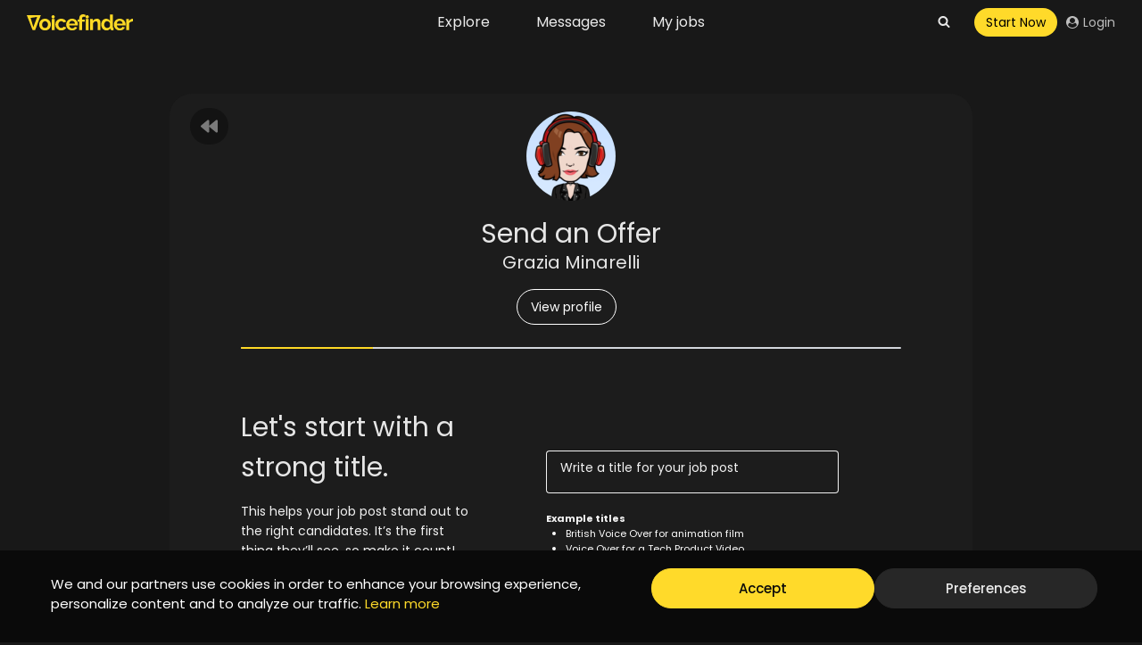

--- FILE ---
content_type: text/html; charset=UTF-8
request_url: https://voicefinder.io/job-post/offer/?vfartist=3324
body_size: 60242
content:
<!doctype html>
<html lang="en-US" dir="ltr" class="no-js" itemtype="https://schema.org/WebPage" itemscope>
<head>
	<meta charset="UTF-8">
<script>
var gform;gform||(document.addEventListener("gform_main_scripts_loaded",function(){gform.scriptsLoaded=!0}),window.addEventListener("DOMContentLoaded",function(){gform.domLoaded=!0}),gform={domLoaded:!1,scriptsLoaded:!1,initializeOnLoaded:function(o){gform.domLoaded&&gform.scriptsLoaded?o():!gform.domLoaded&&gform.scriptsLoaded?window.addEventListener("DOMContentLoaded",o):document.addEventListener("gform_main_scripts_loaded",o)},hooks:{action:{},filter:{}},addAction:function(o,n,r,t){gform.addHook("action",o,n,r,t)},addFilter:function(o,n,r,t){gform.addHook("filter",o,n,r,t)},doAction:function(o){gform.doHook("action",o,arguments)},applyFilters:function(o){return gform.doHook("filter",o,arguments)},removeAction:function(o,n){gform.removeHook("action",o,n)},removeFilter:function(o,n,r){gform.removeHook("filter",o,n,r)},addHook:function(o,n,r,t,i){null==gform.hooks[o][n]&&(gform.hooks[o][n]=[]);var e=gform.hooks[o][n];null==i&&(i=n+"_"+e.length),gform.hooks[o][n].push({tag:i,callable:r,priority:t=null==t?10:t})},doHook:function(n,o,r){var t;if(r=Array.prototype.slice.call(r,1),null!=gform.hooks[n][o]&&((o=gform.hooks[n][o]).sort(function(o,n){return o.priority-n.priority}),o.forEach(function(o){"function"!=typeof(t=o.callable)&&(t=window[t]),"action"==n?t.apply(null,r):r[0]=t.apply(null,r)})),"filter"==n)return r[0]},removeHook:function(o,n,t,i){var r;null!=gform.hooks[o][n]&&(r=(r=gform.hooks[o][n]).filter(function(o,n,r){return!!(null!=i&&i!=o.tag||null!=t&&t!=o.priority)}),gform.hooks[o][n]=r)}});
</script>

	<meta name="viewport" content="width=device-width, initial-scale=1, minimum-scale=1">
	<title>Make an offer &#x2d; Voicefinder</title>

<!-- The SEO Framework by Sybre Waaijer -->
<meta name="robots" content="noindex,nofollow,max-snippet:-1,max-image-preview:large,max-video-preview:-1" />
<meta name="description" content="Cancel Sorry, you are currently not allowed to hire other talents logged in as an artist. If you wish to do so, please log out and create a customer account." />
<meta property="og:image" content="https://voicefinder.io/wp-content/uploads/cropped-voicefindersoprev.jpg" />
<meta property="og:image:width" content="1200" />
<meta property="og:image:height" content="630" />
<meta property="og:image:alt" content="Voicefinder" />
<meta property="og:locale" content="en_US" />
<meta property="og:type" content="website" />
<meta property="og:title" content="Make an offer" />
<meta property="og:description" content="Cancel Sorry, you are currently not allowed to hire other talents logged in as an artist. If you wish to do so, please log out and create a customer account." />
<meta property="og:url" content="https://voicefinder.io/job-post/offer/" />
<meta property="og:site_name" content="Voicefinder" />
<meta name="twitter:card" content="summary_large_image" />
<meta name="twitter:title" content="Make an offer" />
<meta name="twitter:description" content="Cancel Sorry, you are currently not allowed to hire other talents logged in as an artist. If you wish to do so, please log out and create a customer account." />
<meta name="twitter:image" content="https://voicefinder.io/wp-content/uploads/cropped-voicefindersoprev.jpg" />
<meta name="twitter:image:width" content="1200" />
<meta name="twitter:image:height" content="630" />
<meta name="twitter:image:alt" content="Voicefinder" />
<script type="application/ld+json">{"@context":"https://schema.org","@type":"BreadcrumbList","itemListElement":[{"@type":"ListItem","position":1,"item":{"@id":"https://voicefinder.io/","name":"Voicefinder"}},{"@type":"ListItem","position":2,"item":{"@id":"https://voicefinder.io/job-post/","name":"Post a job for free &#x2d; Find the perfect voice over"}},{"@type":"ListItem","position":3,"item":{"@id":"https://voicefinder.io/job-post/offer/","name":"Make an offer"}}]}</script>
<!-- / The SEO Framework by Sybre Waaijer | 2.86ms meta | 0.18ms boot -->

<link rel='dns-prefetch' href='//cdn.jsdelivr.net' />
			<script>document.documentElement.classList.remove( 'no-js' );</script>
			<script>
window._wpemojiSettings = {"baseUrl":"https:\/\/s.w.org\/images\/core\/emoji\/14.0.0\/72x72\/","ext":".png","svgUrl":"https:\/\/s.w.org\/images\/core\/emoji\/14.0.0\/svg\/","svgExt":".svg","source":{"concatemoji":"https:\/\/voicefinder.io\/wp-includes\/js\/wp-emoji-release.min.js?ver=6.1.9"}};
/*! This file is auto-generated */
!function(e,a,t){var n,r,o,i=a.createElement("canvas"),p=i.getContext&&i.getContext("2d");function s(e,t){var a=String.fromCharCode,e=(p.clearRect(0,0,i.width,i.height),p.fillText(a.apply(this,e),0,0),i.toDataURL());return p.clearRect(0,0,i.width,i.height),p.fillText(a.apply(this,t),0,0),e===i.toDataURL()}function c(e){var t=a.createElement("script");t.src=e,t.defer=t.type="text/javascript",a.getElementsByTagName("head")[0].appendChild(t)}for(o=Array("flag","emoji"),t.supports={everything:!0,everythingExceptFlag:!0},r=0;r<o.length;r++)t.supports[o[r]]=function(e){if(p&&p.fillText)switch(p.textBaseline="top",p.font="600 32px Arial",e){case"flag":return s([127987,65039,8205,9895,65039],[127987,65039,8203,9895,65039])?!1:!s([55356,56826,55356,56819],[55356,56826,8203,55356,56819])&&!s([55356,57332,56128,56423,56128,56418,56128,56421,56128,56430,56128,56423,56128,56447],[55356,57332,8203,56128,56423,8203,56128,56418,8203,56128,56421,8203,56128,56430,8203,56128,56423,8203,56128,56447]);case"emoji":return!s([129777,127995,8205,129778,127999],[129777,127995,8203,129778,127999])}return!1}(o[r]),t.supports.everything=t.supports.everything&&t.supports[o[r]],"flag"!==o[r]&&(t.supports.everythingExceptFlag=t.supports.everythingExceptFlag&&t.supports[o[r]]);t.supports.everythingExceptFlag=t.supports.everythingExceptFlag&&!t.supports.flag,t.DOMReady=!1,t.readyCallback=function(){t.DOMReady=!0},t.supports.everything||(n=function(){t.readyCallback()},a.addEventListener?(a.addEventListener("DOMContentLoaded",n,!1),e.addEventListener("load",n,!1)):(e.attachEvent("onload",n),a.attachEvent("onreadystatechange",function(){"complete"===a.readyState&&t.readyCallback()})),(e=t.source||{}).concatemoji?c(e.concatemoji):e.wpemoji&&e.twemoji&&(c(e.twemoji),c(e.wpemoji)))}(window,document,window._wpemojiSettings);
</script>
<style>
img.wp-smiley,
img.emoji {
	display: inline !important;
	border: none !important;
	box-shadow: none !important;
	height: 1em !important;
	width: 1em !important;
	margin: 0 0.07em !important;
	vertical-align: -0.1em !important;
	background: none !important;
	padding: 0 !important;
}
</style>
	<link rel='stylesheet' id='dzsap_audioplayer-css' href='https://voicefinder.io/wp-content/plugins/dzs-zoomsounds/audioplayer/audioplayer.css?ver=6.91' media='all' />
<link rel='stylesheet' id='ultibox-css' href='https://voicefinder.io/wp-content/plugins/dzs-zoomsounds/libs/ultibox/ultibox.css?ver=6.1.9' media='all' />
<style id='dzsap-hook-head-styles-inline-css'>
.audioplayer.skin-wave-mode-small .ap-controls .scrubbar .scrub-bg { height: 40px !important; }
.audioplayer.skin-wave-mode-small .ap-controls .scrubbar .scrub-prog { height: 40px !important; }
.vf_demo-page_player .audioplayer.skin-wave-mode-small .ap-controls .scrubbar { top: 10px!important; }
.audioplayer.skin-wave-mode-small .ap-controls .scrubbar { top: 9px!important; }
</style>
<link rel='stylesheet' id='woocommerce_views-block-style-css-css' href='https://voicefinder.io/wp-content/plugins/woocommerce-views/public/css/style.css?ver=3.1.5' media='all' />
<link rel='stylesheet' id='wp-block-library-css' href='https://voicefinder.io/wp-includes/css/dist/block-library/style.min.css?ver=6.1.9' media='all' />
<style id='woocommerce-eu-vat-number-style-inline-css'>
.wc-eu-vat-checkout-uk-notice{padding-top:10px;white-space:normal}.eu-vat-extra-css>input{text-transform:uppercase}

</style>
<link rel='stylesheet' id='mediaelement-css' href='https://voicefinder.io/wp-includes/js/mediaelement/mediaelementplayer-legacy.min.css?ver=4.2.17' media='all' />
<link rel='stylesheet' id='wp-mediaelement-css' href='https://voicefinder.io/wp-includes/js/mediaelement/wp-mediaelement.min.css?ver=6.1.9' media='all' />
<link rel='stylesheet' id='view_editor_gutenberg_frontend_assets-css' href='https://voicefinder.io/wp-content/plugins/wp-views/public/css/views-frontend.css?ver=3.6.7' media='all' />
<style id='view_editor_gutenberg_frontend_assets-inline-css'>
.wpv-sort-list-dropdown.wpv-sort-list-dropdown-style-default > span.wpv-sort-list,.wpv-sort-list-dropdown.wpv-sort-list-dropdown-style-default .wpv-sort-list-item {border-color: #cdcdcd;}.wpv-sort-list-dropdown.wpv-sort-list-dropdown-style-default .wpv-sort-list-item a {color: #444;background-color: #fff;}.wpv-sort-list-dropdown.wpv-sort-list-dropdown-style-default a:hover,.wpv-sort-list-dropdown.wpv-sort-list-dropdown-style-default a:focus {color: #000;background-color: #eee;}.wpv-sort-list-dropdown.wpv-sort-list-dropdown-style-default .wpv-sort-list-item.wpv-sort-list-current a {color: #000;background-color: #eee;}
.wpv-sort-list-dropdown.wpv-sort-list-dropdown-style-default > span.wpv-sort-list,.wpv-sort-list-dropdown.wpv-sort-list-dropdown-style-default .wpv-sort-list-item {border-color: #cdcdcd;}.wpv-sort-list-dropdown.wpv-sort-list-dropdown-style-default .wpv-sort-list-item a {color: #444;background-color: #fff;}.wpv-sort-list-dropdown.wpv-sort-list-dropdown-style-default a:hover,.wpv-sort-list-dropdown.wpv-sort-list-dropdown-style-default a:focus {color: #000;background-color: #eee;}.wpv-sort-list-dropdown.wpv-sort-list-dropdown-style-default .wpv-sort-list-item.wpv-sort-list-current a {color: #000;background-color: #eee;}.wpv-sort-list-dropdown.wpv-sort-list-dropdown-style-grey > span.wpv-sort-list,.wpv-sort-list-dropdown.wpv-sort-list-dropdown-style-grey .wpv-sort-list-item {border-color: #cdcdcd;}.wpv-sort-list-dropdown.wpv-sort-list-dropdown-style-grey .wpv-sort-list-item a {color: #444;background-color: #eeeeee;}.wpv-sort-list-dropdown.wpv-sort-list-dropdown-style-grey a:hover,.wpv-sort-list-dropdown.wpv-sort-list-dropdown-style-grey a:focus {color: #000;background-color: #e5e5e5;}.wpv-sort-list-dropdown.wpv-sort-list-dropdown-style-grey .wpv-sort-list-item.wpv-sort-list-current a {color: #000;background-color: #e5e5e5;}
.wpv-sort-list-dropdown.wpv-sort-list-dropdown-style-default > span.wpv-sort-list,.wpv-sort-list-dropdown.wpv-sort-list-dropdown-style-default .wpv-sort-list-item {border-color: #cdcdcd;}.wpv-sort-list-dropdown.wpv-sort-list-dropdown-style-default .wpv-sort-list-item a {color: #444;background-color: #fff;}.wpv-sort-list-dropdown.wpv-sort-list-dropdown-style-default a:hover,.wpv-sort-list-dropdown.wpv-sort-list-dropdown-style-default a:focus {color: #000;background-color: #eee;}.wpv-sort-list-dropdown.wpv-sort-list-dropdown-style-default .wpv-sort-list-item.wpv-sort-list-current a {color: #000;background-color: #eee;}.wpv-sort-list-dropdown.wpv-sort-list-dropdown-style-grey > span.wpv-sort-list,.wpv-sort-list-dropdown.wpv-sort-list-dropdown-style-grey .wpv-sort-list-item {border-color: #cdcdcd;}.wpv-sort-list-dropdown.wpv-sort-list-dropdown-style-grey .wpv-sort-list-item a {color: #444;background-color: #eeeeee;}.wpv-sort-list-dropdown.wpv-sort-list-dropdown-style-grey a:hover,.wpv-sort-list-dropdown.wpv-sort-list-dropdown-style-grey a:focus {color: #000;background-color: #e5e5e5;}.wpv-sort-list-dropdown.wpv-sort-list-dropdown-style-grey .wpv-sort-list-item.wpv-sort-list-current a {color: #000;background-color: #e5e5e5;}.wpv-sort-list-dropdown.wpv-sort-list-dropdown-style-blue > span.wpv-sort-list,.wpv-sort-list-dropdown.wpv-sort-list-dropdown-style-blue .wpv-sort-list-item {border-color: #0099cc;}.wpv-sort-list-dropdown.wpv-sort-list-dropdown-style-blue .wpv-sort-list-item a {color: #444;background-color: #cbddeb;}.wpv-sort-list-dropdown.wpv-sort-list-dropdown-style-blue a:hover,.wpv-sort-list-dropdown.wpv-sort-list-dropdown-style-blue a:focus {color: #000;background-color: #95bedd;}.wpv-sort-list-dropdown.wpv-sort-list-dropdown-style-blue .wpv-sort-list-item.wpv-sort-list-current a {color: #000;background-color: #95bedd;}
</style>
<link rel='stylesheet' id='classic-theme-styles-css' href='https://voicefinder.io/wp-includes/css/classic-themes.min.css?ver=1' media='all' />
<style id='global-styles-inline-css'>
body{--wp--preset--color--black: #000000;--wp--preset--color--cyan-bluish-gray: #abb8c3;--wp--preset--color--white: #ffffff;--wp--preset--color--pale-pink: #f78da7;--wp--preset--color--vivid-red: #cf2e2e;--wp--preset--color--luminous-vivid-orange: #ff6900;--wp--preset--color--luminous-vivid-amber: #fcb900;--wp--preset--color--light-green-cyan: #7bdcb5;--wp--preset--color--vivid-green-cyan: #00d084;--wp--preset--color--pale-cyan-blue: #8ed1fc;--wp--preset--color--vivid-cyan-blue: #0693e3;--wp--preset--color--vivid-purple: #9b51e0;--wp--preset--color--theme-palette-1: #ffda2a;--wp--preset--color--theme-palette-2: #f0f0f0;--wp--preset--color--theme-palette-3: #ececec;--wp--preset--color--theme-palette-4: #808080;--wp--preset--color--theme-palette-5: #b8b8b8;--wp--preset--color--theme-palette-6: #c4c4c4;--wp--preset--color--theme-palette-7: #EDF2F7;--wp--preset--color--theme-palette-8: #F7FAFC;--wp--preset--color--theme-palette-9: #ffffff;--wp--preset--gradient--vivid-cyan-blue-to-vivid-purple: linear-gradient(135deg,rgba(6,147,227,1) 0%,rgb(155,81,224) 100%);--wp--preset--gradient--light-green-cyan-to-vivid-green-cyan: linear-gradient(135deg,rgb(122,220,180) 0%,rgb(0,208,130) 100%);--wp--preset--gradient--luminous-vivid-amber-to-luminous-vivid-orange: linear-gradient(135deg,rgba(252,185,0,1) 0%,rgba(255,105,0,1) 100%);--wp--preset--gradient--luminous-vivid-orange-to-vivid-red: linear-gradient(135deg,rgba(255,105,0,1) 0%,rgb(207,46,46) 100%);--wp--preset--gradient--very-light-gray-to-cyan-bluish-gray: linear-gradient(135deg,rgb(238,238,238) 0%,rgb(169,184,195) 100%);--wp--preset--gradient--cool-to-warm-spectrum: linear-gradient(135deg,rgb(74,234,220) 0%,rgb(151,120,209) 20%,rgb(207,42,186) 40%,rgb(238,44,130) 60%,rgb(251,105,98) 80%,rgb(254,248,76) 100%);--wp--preset--gradient--blush-light-purple: linear-gradient(135deg,rgb(255,206,236) 0%,rgb(152,150,240) 100%);--wp--preset--gradient--blush-bordeaux: linear-gradient(135deg,rgb(254,205,165) 0%,rgb(254,45,45) 50%,rgb(107,0,62) 100%);--wp--preset--gradient--luminous-dusk: linear-gradient(135deg,rgb(255,203,112) 0%,rgb(199,81,192) 50%,rgb(65,88,208) 100%);--wp--preset--gradient--pale-ocean: linear-gradient(135deg,rgb(255,245,203) 0%,rgb(182,227,212) 50%,rgb(51,167,181) 100%);--wp--preset--gradient--electric-grass: linear-gradient(135deg,rgb(202,248,128) 0%,rgb(113,206,126) 100%);--wp--preset--gradient--midnight: linear-gradient(135deg,rgb(2,3,129) 0%,rgb(40,116,252) 100%);--wp--preset--duotone--dark-grayscale: url('#wp-duotone-dark-grayscale');--wp--preset--duotone--grayscale: url('#wp-duotone-grayscale');--wp--preset--duotone--purple-yellow: url('#wp-duotone-purple-yellow');--wp--preset--duotone--blue-red: url('#wp-duotone-blue-red');--wp--preset--duotone--midnight: url('#wp-duotone-midnight');--wp--preset--duotone--magenta-yellow: url('#wp-duotone-magenta-yellow');--wp--preset--duotone--purple-green: url('#wp-duotone-purple-green');--wp--preset--duotone--blue-orange: url('#wp-duotone-blue-orange');--wp--preset--font-size--small: 14px;--wp--preset--font-size--medium: 24px;--wp--preset--font-size--large: 32px;--wp--preset--font-size--x-large: 42px;--wp--preset--font-size--larger: 40px;--wp--preset--spacing--20: 0.44rem;--wp--preset--spacing--30: 0.67rem;--wp--preset--spacing--40: 1rem;--wp--preset--spacing--50: 1.5rem;--wp--preset--spacing--60: 2.25rem;--wp--preset--spacing--70: 3.38rem;--wp--preset--spacing--80: 5.06rem;}:where(.is-layout-flex){gap: 0.5em;}body .is-layout-flow > .alignleft{float: left;margin-inline-start: 0;margin-inline-end: 2em;}body .is-layout-flow > .alignright{float: right;margin-inline-start: 2em;margin-inline-end: 0;}body .is-layout-flow > .aligncenter{margin-left: auto !important;margin-right: auto !important;}body .is-layout-constrained > .alignleft{float: left;margin-inline-start: 0;margin-inline-end: 2em;}body .is-layout-constrained > .alignright{float: right;margin-inline-start: 2em;margin-inline-end: 0;}body .is-layout-constrained > .aligncenter{margin-left: auto !important;margin-right: auto !important;}body .is-layout-constrained > :where(:not(.alignleft):not(.alignright):not(.alignfull)){max-width: var(--wp--style--global--content-size);margin-left: auto !important;margin-right: auto !important;}body .is-layout-constrained > .alignwide{max-width: var(--wp--style--global--wide-size);}body .is-layout-flex{display: flex;}body .is-layout-flex{flex-wrap: wrap;align-items: center;}body .is-layout-flex > *{margin: 0;}:where(.wp-block-columns.is-layout-flex){gap: 2em;}.has-black-color{color: var(--wp--preset--color--black) !important;}.has-cyan-bluish-gray-color{color: var(--wp--preset--color--cyan-bluish-gray) !important;}.has-white-color{color: var(--wp--preset--color--white) !important;}.has-pale-pink-color{color: var(--wp--preset--color--pale-pink) !important;}.has-vivid-red-color{color: var(--wp--preset--color--vivid-red) !important;}.has-luminous-vivid-orange-color{color: var(--wp--preset--color--luminous-vivid-orange) !important;}.has-luminous-vivid-amber-color{color: var(--wp--preset--color--luminous-vivid-amber) !important;}.has-light-green-cyan-color{color: var(--wp--preset--color--light-green-cyan) !important;}.has-vivid-green-cyan-color{color: var(--wp--preset--color--vivid-green-cyan) !important;}.has-pale-cyan-blue-color{color: var(--wp--preset--color--pale-cyan-blue) !important;}.has-vivid-cyan-blue-color{color: var(--wp--preset--color--vivid-cyan-blue) !important;}.has-vivid-purple-color{color: var(--wp--preset--color--vivid-purple) !important;}.has-black-background-color{background-color: var(--wp--preset--color--black) !important;}.has-cyan-bluish-gray-background-color{background-color: var(--wp--preset--color--cyan-bluish-gray) !important;}.has-white-background-color{background-color: var(--wp--preset--color--white) !important;}.has-pale-pink-background-color{background-color: var(--wp--preset--color--pale-pink) !important;}.has-vivid-red-background-color{background-color: var(--wp--preset--color--vivid-red) !important;}.has-luminous-vivid-orange-background-color{background-color: var(--wp--preset--color--luminous-vivid-orange) !important;}.has-luminous-vivid-amber-background-color{background-color: var(--wp--preset--color--luminous-vivid-amber) !important;}.has-light-green-cyan-background-color{background-color: var(--wp--preset--color--light-green-cyan) !important;}.has-vivid-green-cyan-background-color{background-color: var(--wp--preset--color--vivid-green-cyan) !important;}.has-pale-cyan-blue-background-color{background-color: var(--wp--preset--color--pale-cyan-blue) !important;}.has-vivid-cyan-blue-background-color{background-color: var(--wp--preset--color--vivid-cyan-blue) !important;}.has-vivid-purple-background-color{background-color: var(--wp--preset--color--vivid-purple) !important;}.has-black-border-color{border-color: var(--wp--preset--color--black) !important;}.has-cyan-bluish-gray-border-color{border-color: var(--wp--preset--color--cyan-bluish-gray) !important;}.has-white-border-color{border-color: var(--wp--preset--color--white) !important;}.has-pale-pink-border-color{border-color: var(--wp--preset--color--pale-pink) !important;}.has-vivid-red-border-color{border-color: var(--wp--preset--color--vivid-red) !important;}.has-luminous-vivid-orange-border-color{border-color: var(--wp--preset--color--luminous-vivid-orange) !important;}.has-luminous-vivid-amber-border-color{border-color: var(--wp--preset--color--luminous-vivid-amber) !important;}.has-light-green-cyan-border-color{border-color: var(--wp--preset--color--light-green-cyan) !important;}.has-vivid-green-cyan-border-color{border-color: var(--wp--preset--color--vivid-green-cyan) !important;}.has-pale-cyan-blue-border-color{border-color: var(--wp--preset--color--pale-cyan-blue) !important;}.has-vivid-cyan-blue-border-color{border-color: var(--wp--preset--color--vivid-cyan-blue) !important;}.has-vivid-purple-border-color{border-color: var(--wp--preset--color--vivid-purple) !important;}.has-vivid-cyan-blue-to-vivid-purple-gradient-background{background: var(--wp--preset--gradient--vivid-cyan-blue-to-vivid-purple) !important;}.has-light-green-cyan-to-vivid-green-cyan-gradient-background{background: var(--wp--preset--gradient--light-green-cyan-to-vivid-green-cyan) !important;}.has-luminous-vivid-amber-to-luminous-vivid-orange-gradient-background{background: var(--wp--preset--gradient--luminous-vivid-amber-to-luminous-vivid-orange) !important;}.has-luminous-vivid-orange-to-vivid-red-gradient-background{background: var(--wp--preset--gradient--luminous-vivid-orange-to-vivid-red) !important;}.has-very-light-gray-to-cyan-bluish-gray-gradient-background{background: var(--wp--preset--gradient--very-light-gray-to-cyan-bluish-gray) !important;}.has-cool-to-warm-spectrum-gradient-background{background: var(--wp--preset--gradient--cool-to-warm-spectrum) !important;}.has-blush-light-purple-gradient-background{background: var(--wp--preset--gradient--blush-light-purple) !important;}.has-blush-bordeaux-gradient-background{background: var(--wp--preset--gradient--blush-bordeaux) !important;}.has-luminous-dusk-gradient-background{background: var(--wp--preset--gradient--luminous-dusk) !important;}.has-pale-ocean-gradient-background{background: var(--wp--preset--gradient--pale-ocean) !important;}.has-electric-grass-gradient-background{background: var(--wp--preset--gradient--electric-grass) !important;}.has-midnight-gradient-background{background: var(--wp--preset--gradient--midnight) !important;}.has-small-font-size{font-size: var(--wp--preset--font-size--small) !important;}.has-medium-font-size{font-size: var(--wp--preset--font-size--medium) !important;}.has-large-font-size{font-size: var(--wp--preset--font-size--large) !important;}.has-x-large-font-size{font-size: var(--wp--preset--font-size--x-large) !important;}
.wp-block-navigation a:where(:not(.wp-element-button)){color: inherit;}
:where(.wp-block-columns.is-layout-flex){gap: 2em;}
.wp-block-pullquote{font-size: 1.5em;line-height: 1.6;}
</style>
<link rel='stylesheet' id='woocommerce_views_onsale_badge-css' href='https://voicefinder.io/wp-content/plugins/woocommerce-views/library/toolset/woocommerce-views/res/css/wcviews-onsalebadge.css?ver=3.1.5' media='all' />
<link rel='stylesheet' id='cmplz-general-css' href='https://voicefinder.io/wp-content/plugins/complianz-gdpr/assets/css/cookieblocker.min.css?ver=6.1.5' media='all' />
<link rel='stylesheet' id='search-filter-plugin-styles-css' href='https://voicefinder.io/wp-content/plugins/search-filter-pro/public/assets/css/search-filter.min.css?ver=2.5.12' media='all' />
<link rel='stylesheet' id='weglot-css-css' href='https://voicefinder.io/wp-content/plugins/weglot/dist/css/front-css.css?ver=3.6.1' media='' />
<style id='weglot-css-inline-css'>
aside.country-selector.weglot-inline.weglot-default.weglot-invert {
    display: none;
}
#vflanguageswitcher .country-selector {
    text-align: center;
    display: block;
	z-index: 1;
}
#vflanguageselectormobile .country-selector {
    text-align: left;
    display: block;
}
</style>
<link rel='stylesheet' id='new-flag-css-css' href='https://voicefinder.io/wp-content/plugins/weglot/app/styles/new-flags.css?ver=3.6.1' media='all' />
<link rel='stylesheet' id='kadence-global-css' href='https://voicefinder.io/wp-content/themes/kadence/assets/css/global.min.css?ver=1.1.25' media='all' />
<style id='kadence-global-inline-css'>
/* Kadence Base CSS */
:root{--global-palette1:#ffda2a;--global-palette2:#f0f0f0;--global-palette3:#ececec;--global-palette4:#808080;--global-palette5:#b8b8b8;--global-palette6:#c4c4c4;--global-palette7:#EDF2F7;--global-palette8:#F7FAFC;--global-palette9:#ffffff;--global-palette9rgb:255, 255, 255;--global-palette-highlight:#6c6c6c;--global-palette-highlight-alt:#b6b6b6;--global-palette-highlight-alt2:var(--global-palette9);--global-palette-btn-bg:var(--global-palette1);--global-palette-btn-bg-hover:var(--global-palette1);--global-palette-btn:#000000;--global-palette-btn-hover:#000000;--global-body-font-family:Poppins, sans-serif;--global-heading-font-family:inherit;--global-primary-nav-font-family:Poppins, sans-serif;--global-fallback-font:sans-serif;--global-display-fallback-font:sans-serif;--global-content-width:1290px;--global-content-narrow-width:842px;--global-content-edge-padding:1.5rem;--global-calc-content-width:calc(1290px - var(--global-content-edge-padding) - var(--global-content-edge-padding) );}.wp-site-blocks{--global-vw:calc( 100vw - ( 0.5 * var(--scrollbar-offset)));}:root .has-theme-palette-1-background-color{background-color:var(--global-palette1);}:root .has-theme-palette-1-color{color:var(--global-palette1);}:root .has-theme-palette-2-background-color{background-color:var(--global-palette2);}:root .has-theme-palette-2-color{color:var(--global-palette2);}:root .has-theme-palette-3-background-color{background-color:var(--global-palette3);}:root .has-theme-palette-3-color{color:var(--global-palette3);}:root .has-theme-palette-4-background-color{background-color:var(--global-palette4);}:root .has-theme-palette-4-color{color:var(--global-palette4);}:root .has-theme-palette-5-background-color{background-color:var(--global-palette5);}:root .has-theme-palette-5-color{color:var(--global-palette5);}:root .has-theme-palette-6-background-color{background-color:var(--global-palette6);}:root .has-theme-palette-6-color{color:var(--global-palette6);}:root .has-theme-palette-7-background-color{background-color:var(--global-palette7);}:root .has-theme-palette-7-color{color:var(--global-palette7);}:root .has-theme-palette-8-background-color{background-color:var(--global-palette8);}:root .has-theme-palette-8-color{color:var(--global-palette8);}:root .has-theme-palette-9-background-color{background-color:var(--global-palette9);}:root .has-theme-palette-9-color{color:var(--global-palette9);}:root .has-theme-palette1-background-color{background-color:var(--global-palette1);}:root .has-theme-palette1-color{color:var(--global-palette1);}:root .has-theme-palette2-background-color{background-color:var(--global-palette2);}:root .has-theme-palette2-color{color:var(--global-palette2);}:root .has-theme-palette3-background-color{background-color:var(--global-palette3);}:root .has-theme-palette3-color{color:var(--global-palette3);}:root .has-theme-palette4-background-color{background-color:var(--global-palette4);}:root .has-theme-palette4-color{color:var(--global-palette4);}:root .has-theme-palette5-background-color{background-color:var(--global-palette5);}:root .has-theme-palette5-color{color:var(--global-palette5);}:root .has-theme-palette6-background-color{background-color:var(--global-palette6);}:root .has-theme-palette6-color{color:var(--global-palette6);}:root .has-theme-palette7-background-color{background-color:var(--global-palette7);}:root .has-theme-palette7-color{color:var(--global-palette7);}:root .has-theme-palette8-background-color{background-color:var(--global-palette8);}:root .has-theme-palette8-color{color:var(--global-palette8);}:root .has-theme-palette9-background-color{background-color:var(--global-palette9);}:root .has-theme-palette9-color{color:var(--global-palette9);}body{background:#181818;}body, input, select, optgroup, textarea{font-style:normal;font-weight:normal;font-size:14px;line-height:1.6;font-family:var(--global-body-font-family);color:var(--global-palette4);}.content-bg, body.content-style-unboxed .site{background:#181818;}h1,h2,h3,h4,h5,h6{font-family:var(--global-heading-font-family);}h1{font-weight:700;font-size:32px;line-height:1.5;color:var(--global-palette3);}h2{font-weight:700;font-size:28px;line-height:1.5;color:var(--global-palette3);}h3{font-weight:700;font-size:24px;line-height:1.5;color:var(--global-palette3);}h4{font-weight:700;font-size:22px;line-height:1.5;color:var(--global-palette4);}h5{font-weight:700;font-size:20px;line-height:1.5;color:var(--global-palette4);}h6{font-weight:700;font-size:18px;line-height:1.5;color:var(--global-palette5);}.entry-hero .kadence-breadcrumbs{max-width:1290px;}.site-container, .site-header-row-layout-contained, .site-footer-row-layout-contained, .entry-hero-layout-contained, .comments-area, .alignfull > .wp-block-cover__inner-container, .alignwide > .wp-block-cover__inner-container{max-width:var(--global-content-width);}.content-width-narrow .content-container.site-container, .content-width-narrow .hero-container.site-container{max-width:var(--global-content-narrow-width);}@media all and (min-width: 1520px){.wp-site-blocks .content-container  .alignwide{margin-left:-115px;margin-right:-115px;width:unset;max-width:unset;}}@media all and (min-width: 1102px){.content-width-narrow .wp-site-blocks .content-container .alignwide{margin-left:-130px;margin-right:-130px;width:unset;max-width:unset;}}.content-style-boxed .wp-site-blocks .entry-content .alignwide{margin-left:-2rem;margin-right:-2rem;}@media all and (max-width: 1024px){.content-style-boxed .wp-site-blocks .entry-content .alignwide{margin-left:-2rem;margin-right:-2rem;}}@media all and (max-width: 767px){.content-style-boxed .wp-site-blocks .entry-content .alignwide{margin-left:-1.5rem;margin-right:-1.5rem;}}.content-area{margin-top:5rem;margin-bottom:5rem;}@media all and (max-width: 1024px){.content-area{margin-top:3rem;margin-bottom:3rem;}}@media all and (max-width: 767px){.content-area{margin-top:2rem;margin-bottom:2rem;}}.entry-content-wrap{padding:2rem;}@media all and (max-width: 1024px){.entry-content-wrap{padding:2rem;}}@media all and (max-width: 767px){.entry-content-wrap{padding:1.5rem;}}.entry.single-entry{box-shadow:0px 15px 15px -10px rgba(0,0,0,0.05);}.entry.loop-entry{box-shadow:0px 15px 15px -10px rgba(0,0,0,0.05);}.loop-entry .entry-content-wrap{padding:2rem;}@media all and (max-width: 1024px){.loop-entry .entry-content-wrap{padding:2rem;}}@media all and (max-width: 767px){.loop-entry .entry-content-wrap{padding:1.5rem;}}.primary-sidebar.widget-area .widget{margin-bottom:1.5em;color:var(--global-palette4);}.primary-sidebar.widget-area .widget-title{font-weight:700;font-size:20px;line-height:1.5;color:var(--global-palette3);}button, .button, .wp-block-button__link, input[type="button"], input[type="reset"], input[type="submit"], .fl-button, .elementor-button-wrapper .elementor-button{border-radius:100px;box-shadow:0px 0px 0px -7px rgba(0,0,0,0);}button:hover, button:focus, button:active, .button:hover, .button:focus, .button:active, .wp-block-button__link:hover, .wp-block-button__link:focus, .wp-block-button__link:active, input[type="button"]:hover, input[type="button"]:focus, input[type="button"]:active, input[type="reset"]:hover, input[type="reset"]:focus, input[type="reset"]:active, input[type="submit"]:hover, input[type="submit"]:focus, input[type="submit"]:active, .elementor-button-wrapper .elementor-button:hover, .elementor-button-wrapper .elementor-button:focus, .elementor-button-wrapper .elementor-button:active{box-shadow:0px 15px 25px -7px rgba(0,0,0,0.1);}@media all and (min-width: 1025px){.transparent-header .entry-hero .entry-hero-container-inner{padding-top:0px;}}@media all and (max-width: 1024px){.mobile-transparent-header .entry-hero .entry-hero-container-inner{padding-top:0px;}}@media all and (max-width: 767px){.mobile-transparent-header .entry-hero .entry-hero-container-inner{padding-top:0px;}}.site-middle-footer-wrap .site-footer-row-container-inner{background:#1d1d1d;}.site-middle-footer-inner-wrap{min-height:0px;padding-top:10px;padding-bottom:0px;grid-column-gap:30px;grid-row-gap:30px;}.site-middle-footer-inner-wrap .widget{margin-bottom:30px;}.site-middle-footer-inner-wrap .site-footer-section:not(:last-child):after{right:calc(-30px / 2);}.site-top-footer-wrap .site-footer-row-container-inner{background:#1d1d1d;}.site-top-footer-inner-wrap{min-height:0px;padding-top:31px;padding-bottom:0px;grid-column-gap:30px;grid-row-gap:30px;}.site-top-footer-inner-wrap .widget{margin-bottom:30px;}.site-top-footer-inner-wrap .site-footer-section:not(:last-child):after{right:calc(-30px / 2);}.site-bottom-footer-wrap .site-footer-row-container-inner{background:#1d1d1d;}.site-bottom-footer-inner-wrap{min-height:0px;padding-top:0px;padding-bottom:30px;grid-column-gap:30px;}.site-bottom-footer-inner-wrap .site-footer-section:not(:last-child):after{right:calc(-30px / 2);}.footer-social-wrap{margin:0.6em 0.6em 0.6em 0.6em;}.footer-social-wrap .footer-social-inner-wrap{font-size:1.24em;gap:0.3em;}.site-footer .site-footer-wrap .site-footer-section .footer-social-wrap .social-button{color:#767676;background:#181818;border:2px none transparent;border-radius:100px;}.site-footer .site-footer-wrap .site-footer-section .footer-social-wrap .footer-social-inner-wrap .social-button:hover{color:#767676;background:#000000;}#colophon .footer-html{font-style:normal;font-weight:normal;font-size:10px;line-height:11px;font-family:Poppins, sans-serif;color:#484848;}#colophon .footer-navigation .footer-menu-container > ul > li > a{padding-left:calc(1.2em / 2);padding-right:calc(1.2em / 2);color:var(--global-palette5);}#colophon .footer-navigation .footer-menu-container > ul li a:hover{color:var(--global-palette-highlight);}#colophon .footer-navigation .footer-menu-container > ul li.current-menu-item > a{color:var(--global-palette3);}.entry-hero.page-hero-section .entry-header{min-height:200px;}.entry-hero.product-hero-section .entry-header{min-height:200px;}.product-title .single-category{font-weight:700;font-size:32px;line-height:1.5;color:var(--global-palette3);}.wp-site-blocks .product-hero-section .extra-title{font-weight:700;font-size:32px;line-height:1.5;}.woocommerce ul.products.woo-archive-btn-button .product-action-wrap .button, .wc-block-grid__product.woo-archive-btn-button .product-details .wc-block-grid__product-add-to-cart .wp-block-button__link{border:2px none transparent;box-shadow:0px 0px 0px 0px rgba(0,0,0,0.0);}.woocommerce ul.products.woo-archive-btn-button .product-action-wrap .button:hover, .wc-block-grid__product.woo-archive-btn-button .product-details .wc-block-grid__product-add-to-cart .wp-block-button__link:hover{box-shadow:0px 0px 0px 0px rgba(0,0,0,0);}
/* Kadence Header CSS */
@media all and (max-width: 1024px){.mobile-transparent-header #masthead{position:absolute;left:0px;right:0px;z-index:100;}.mobile-transparent-header #masthead, .mobile-transparent-header .site-top-header-wrap .site-header-row-container-inner, .mobile-transparent-header .site-main-header-wrap .site-header-row-container-inner, .mobile-transparent-header .site-bottom-header-wrap .site-header-row-container-inner{background:transparent;}.site-header-row-tablet-layout-fullwidth, .site-header-row-tablet-layout-standard{padding:0px;}}@media all and (min-width: 1025px){.transparent-header #masthead{position:absolute;left:0px;right:0px;z-index:100;}.transparent-header #masthead, .transparent-header .site-top-header-wrap .site-header-row-container-inner, .transparent-header .site-main-header-wrap .site-header-row-container-inner, .transparent-header .site-bottom-header-wrap .site-header-row-container-inner{background:transparent;}}.site-branding a.brand img{max-width:119px;}.site-branding a.brand img.svg-logo-image{width:119px;}@media all and (max-width: 767px){.site-branding a.brand img{max-width:108px;}.site-branding a.brand img.svg-logo-image{width:108px;}}.site-branding{padding:0px 0px 0px 0px;}@media all and (max-width: 767px){.site-branding{padding:0px 0px 0px 0px;}}#masthead, #masthead .kadence-sticky-header.item-is-fixed:not(.item-at-start):not(.site-header-row-container), #masthead .kadence-sticky-header.item-is-fixed:not(.item-at-start) > .site-header-row-container-inner{background:#333333;}.site-main-header-inner-wrap{min-height:0px;}.site-main-header-wrap .site-header-row-container-inner>.site-container{padding:5px 30px 5px 30px;}.site-top-header-inner-wrap{min-height:0px;}.site-bottom-header-wrap .site-header-row-container-inner{border-top:0px none transparent;border-bottom:0px none transparent;}.site-bottom-header-inner-wrap{min-height:0px;}.site-bottom-header-wrap .site-header-row-container-inner>.site-container{padding:0px 0px 0px 0px;}#masthead .kadence-sticky-header.item-is-fixed:not(.item-at-start):not(.site-header-row-container):not(.item-hidden-above), #masthead .kadence-sticky-header.item-is-fixed:not(.item-at-start):not(.item-hidden-above) > .site-header-row-container-inner{background:#333333;}.header-navigation[class*="header-navigation-style-underline"] .header-menu-container.primary-menu-container>ul>li>a:after{width:calc( 100% - 3.26em);}.main-navigation .primary-menu-container > ul > li.menu-item > a{padding-left:calc(3.26em / 2);padding-right:calc(3.26em / 2);color:#ebebeb;}.main-navigation .primary-menu-container > ul > li.menu-item > .dropdown-nav-special-toggle{right:calc(3.26em / 2);}.main-navigation .primary-menu-container > ul li.menu-item > a{font-style:normal;font-weight:normal;font-size:16px;line-height:20px;font-family:var(--global-primary-nav-font-family);}.main-navigation .primary-menu-container > ul > li.menu-item > a:hover{color:#b6b6b6;}.main-navigation .primary-menu-container > ul > li.menu-item.current-menu-item > a, .main-navigation .primary-menu-container > ul > li.menu-item.current-menu-ancestor > a{color:var(--global-palette1);}.header-navigation[class*="header-navigation-style-underline"] .header-menu-container.secondary-menu-container>ul>li>a:after{width:calc( 100% - 3.26em);}.secondary-navigation .secondary-menu-container > ul > li.menu-item > a{padding-left:calc(3.26em / 2);padding-right:calc(3.26em / 2);color:#ebebeb;}.secondary-navigation .primary-menu-container > ul > li.menu-item > .dropdown-nav-special-toggle{right:calc(3.26em / 2);}.secondary-navigation .secondary-menu-container > ul li.menu-item > a{font-style:normal;font-weight:normal;font-size:16px;line-height:20px;font-family:Poppins, sans-serif;}.secondary-navigation .secondary-menu-container > ul > li.menu-item > a:hover{color:#b6b6b6;}.secondary-navigation .secondary-menu-container > ul > li.menu-item.current-menu-item > a{color:var(--global-palette1);}.header-navigation .header-menu-container ul ul.sub-menu, .header-navigation .header-menu-container ul ul.submenu{background:var(--global-palette3);box-shadow:0px 2px 13px 0px rgba(0,0,0,0.1);}.header-navigation .header-menu-container ul ul li.menu-item, .header-menu-container ul.menu > li.kadence-menu-mega-enabled > ul > li.menu-item > a{border-bottom:1px solid rgba(255,255,255,0.1);}.header-navigation .header-menu-container ul ul li.menu-item > a{width:200px;padding-top:1em;padding-bottom:1em;color:var(--global-palette8);font-size:12px;}.header-navigation .header-menu-container ul ul li.menu-item > a:hover{color:var(--global-palette9);background:var(--global-palette4);}.header-navigation .header-menu-container ul ul li.menu-item.current-menu-item > a{color:var(--global-palette9);background:var(--global-palette4);}.mobile-toggle-open-container .menu-toggle-open{color:#dadada;padding:0.4em 0em 0.4em 0.6em;font-size:14px;}.mobile-toggle-open-container .menu-toggle-open.menu-toggle-style-bordered{border:1px solid currentColor;}.mobile-toggle-open-container .menu-toggle-open .menu-toggle-icon{font-size:20px;}.mobile-toggle-open-container .menu-toggle-open:hover, .mobile-toggle-open-container .menu-toggle-open:focus{color:#ffffff;}.mobile-navigation ul li{font-size:14px;}.mobile-navigation ul li a{padding-top:1em;padding-bottom:1em;}.mobile-navigation ul li > a, .mobile-navigation ul li.menu-item-has-children > .drawer-nav-drop-wrap{color:var(--global-palette8);}.mobile-navigation ul li.current-menu-item > a, .mobile-navigation ul li.current-menu-item.menu-item-has-children > .drawer-nav-drop-wrap{color:var(--global-palette-highlight);}.mobile-navigation ul li.menu-item-has-children .drawer-nav-drop-wrap, .mobile-navigation ul li:not(.menu-item-has-children) a{border-bottom:1px solid rgba(255,255,255,0.1);}.mobile-navigation:not(.drawer-navigation-parent-toggle-true) ul li.menu-item-has-children .drawer-nav-drop-wrap button{border-left:1px solid rgba(255,255,255,0.1);}#mobile-drawer .drawer-header .drawer-toggle{padding:0.6em 0.15em 0.6em 0.15em;font-size:24px;}#main-header .header-button{margin:0px 0px 0px 0px;border-radius:100px 100px 100px 100px;color:#000000;background:var(--global-palette1);border:2px none transparent;box-shadow:0px 0px 0px -7px rgba(0,0,0,0);}#main-header .header-button.button-size-custom{padding:5px 13px 5px 13px;}#main-header .header-button:hover{box-shadow:0px 15px 25px -7px rgba(0,0,0,0.1);}.header-social-wrap .header-social-inner-wrap{font-size:1em;gap:0.3em;}.header-social-wrap .header-social-inner-wrap .social-button{border:2px none transparent;border-radius:3px;}.header-mobile-social-wrap .header-mobile-social-inner-wrap{font-size:1em;gap:0.3em;}.header-mobile-social-wrap .header-mobile-social-inner-wrap .social-button{border:2px none transparent;border-radius:3px;}.search-toggle-open-container .search-toggle-open{color:#e7e7e7;}.search-toggle-open-container .search-toggle-open.search-toggle-style-bordered{border:1px solid currentColor;}.search-toggle-open-container .search-toggle-open .search-toggle-icon{font-size:1em;}.search-toggle-open-container .search-toggle-open:hover, .search-toggle-open-container .search-toggle-open:focus{color:#d8d8d8;}#search-drawer .drawer-inner{background:rgba(9, 12, 16, 0.97);}.mobile-header-button-wrap .mobile-header-button-inner-wrap .mobile-header-button{border-radius:100px 100px 100px 100px;color:#000000;background:var(--global-palette1);border:2px none transparent;box-shadow:0px 0px 0px -7px rgba(0,0,0,0);}.mobile-header-button-wrap .mobile-header-button-inner-wrap .mobile-header-button:hover{color:#3d3d3d;background:var(--global-palette1);box-shadow:0px 15px 25px -7px rgba(0,0,0,0.1);}
/* Kadence Pro Header CSS */
.header-navigation-dropdown-direction-left ul ul.submenu, .header-navigation-dropdown-direction-left ul ul.sub-menu{right:0px;left:auto;}.rtl .header-navigation-dropdown-direction-right ul ul.submenu, .rtl .header-navigation-dropdown-direction-right ul ul.sub-menu{left:0px;right:auto;}.header-account-button .nav-drop-title-wrap > .kadence-svg-iconset, .header-account-button > .kadence-svg-iconset{font-size:14px;}.site-header-item .header-account-button .nav-drop-title-wrap, .site-header-item .header-account-wrap > .header-account-button{display:flex;align-items:center;}.header-account-style-icon_label .header-account-label{padding-left:5px;}.header-account-style-label_icon .header-account-label{padding-right:5px;}.site-header-item .header-account-wrap .header-account-button{text-decoration:none;box-shadow:none;color:#bdbdbd;background:rgba(70,70,70,0);padding:0em 0em 0em 0em;}.site-header-item .header-account-wrap .header-account-button:hover{color:#bdbdbd;background:rgba(70,70,70,0);}.header-account-wrap .header-account-button .header-account-label{font-style:normal;font-weight:normal;font-size:14px;font-family:Poppins, sans-serif;}.header-account-wrap{margin:0px 0px 0px 0px;}.header-mobile-account-wrap .header-account-button .nav-drop-title-wrap > .kadence-svg-iconset, .header-mobile-account-wrap .header-account-button > .kadence-svg-iconset{font-size:1.2em;}.header-mobile-account-wrap .header-account-button .nav-drop-title-wrap, .header-mobile-account-wrap > .header-account-button{display:flex;align-items:center;}.header-mobile-account-wrap.header-account-style-icon_label .header-account-label{padding-left:5px;}.header-mobile-account-wrap.header-account-style-label_icon .header-account-label{padding-right:5px;}.header-mobile-account-wrap .header-account-button{text-decoration:none;box-shadow:none;color:inherit;background:transparent;padding:0.6em 0em 0.6em 0em;}#login-drawer .drawer-inner .drawer-content{display:flex;justify-content:center;align-items:center;position:absolute;top:0px;bottom:0px;left:0px;right:0px;padding:0px;}#loginform p label{display:block;}#login-drawer #loginform{width:100%;}#login-drawer #loginform input{width:100%;}#login-drawer #loginform input[type="checkbox"]{width:auto;}#login-drawer .drawer-inner .drawer-header{position:relative;z-index:100;}#login-drawer .drawer-content_inner.widget_login_form_inner{padding:2em;width:100%;max-width:350px;border-radius:.25rem;background:var(--global-palette9);color:var(--global-palette4);}#login-drawer .lost_password a{color:var(--global-palette6);}#login-drawer .lost_password, #login-drawer .register-field{text-align:center;}#login-drawer .widget_login_form_inner p{margin-top:1.2em;margin-bottom:0em;}#login-drawer .widget_login_form_inner p:first-child{margin-top:0em;}#login-drawer .widget_login_form_inner label{margin-bottom:0.5em;}#login-drawer hr.register-divider{margin:1.2em 0;border-width:1px;}#login-drawer .register-field{font-size:90%;}.tertiary-navigation .tertiary-menu-container > ul > li > a{padding-left:calc(1.2em / 2);padding-right:calc(1.2em / 2);padding-top:0.6em;padding-bottom:0.6em;color:var(--global-palette5);}.tertiary-navigation .tertiary-menu-container > ul > li > a:hover{color:var(--global-palette-highlight);}.tertiary-navigation .tertiary-menu-container > ul > li.current-menu-item > a{color:var(--global-palette3);}.quaternary-navigation .quaternary-menu-container > ul > li > a{padding-left:calc(1.2em / 2);padding-right:calc(1.2em / 2);padding-top:0.6em;padding-bottom:0.6em;color:var(--global-palette5);}.quaternary-navigation .quaternary-menu-container > ul > li > a:hover{color:var(--global-palette-highlight);}.quaternary-navigation .quaternary-menu-container > ul > li.current-menu-item > a{color:var(--global-palette3);}#main-header .header-divider{border-right:1px solid var(--global-palette6);height:50%;}#main-header .header-divider2{border-right:1px solid var(--global-palette6);height:50%;}#main-header .header-divider3{border-right:1px solid var(--global-palette6);height:50%;}#mobile-header .header-mobile-divider{border-right:1px solid #f9f9fa;height:50%;}#mobile-header .header-mobile-divider2{border-right:1px solid #ffffff;height:50%;}.header-item-search-bar form ::-webkit-input-placeholder{color:currentColor;opacity:0.5;}.header-item-search-bar form ::placeholder{color:currentColor;opacity:0.5;}.header-search-bar form{max-width:100%;width:240px;}.header-mobile-search-bar form{max-width:calc(100vw - var(--global-sm-spacing) - var(--global-sm-spacing));width:240px;}.header-widget-lstyle-normal .header-widget-area-inner a:not(.button){text-decoration:underline;}.element-contact-inner-wrap{display:flex;flex-wrap:wrap;align-items:center;margin-top:-0.6em;margin-left:calc(-0.6em / 2);margin-right:calc(-0.6em / 2);}.element-contact-inner-wrap .header-contact-item{display:inline-flex;flex-wrap:wrap;align-items:center;margin-top:0.6em;margin-left:calc(0.6em / 2);margin-right:calc(0.6em / 2);}.element-contact-inner-wrap .header-contact-item .kadence-svg-iconset{font-size:1em;}.header-contact-item img{display:inline-block;}.header-contact-item .contact-label{margin-left:0.3em;}.rtl .header-contact-item .contact-label{margin-right:0.3em;margin-left:0px;}.header-mobile-contact-wrap .element-contact-inner-wrap{display:flex;flex-wrap:wrap;align-items:center;margin-top:-0.6em;margin-left:calc(-0.6em / 2);margin-right:calc(-0.6em / 2);}.header-mobile-contact-wrap .element-contact-inner-wrap .header-contact-item{display:inline-flex;flex-wrap:wrap;align-items:center;margin-top:0.6em;margin-left:calc(0.6em / 2);margin-right:calc(0.6em / 2);}.header-mobile-contact-wrap .element-contact-inner-wrap .header-contact-item .kadence-svg-iconset{font-size:1em;}#main-header .header-button2{border-radius:98px 98px 98px 98px;color:#000000;background:var(--global-palette1);border:2px none transparent;box-shadow:0px 0px 0px -7px rgba(0,0,0,0);}#main-header .header-button2:hover{color:#000000;background:var(--global-palette1);box-shadow:0px 15px 25px -7px rgba(0,0,0,0.1);}.mobile-header-button2-wrap .mobile-header-button-inner-wrap .mobile-header-button2{border:2px none transparent;box-shadow:0px 0px 0px -7px rgba(0,0,0,0);}.mobile-header-button2-wrap .mobile-header-button-inner-wrap .mobile-header-button2:hover{box-shadow:0px 15px 25px -7px rgba(0,0,0,0.1);}#widget-drawer.popup-drawer-layout-fullwidth .drawer-content .header-widget2, #widget-drawer.popup-drawer-layout-sidepanel .drawer-inner{max-width:400px;}#widget-drawer.popup-drawer-layout-fullwidth .drawer-content .header-widget2{margin:0 auto;}.widget-toggle-open{display:flex;align-items:center;background:transparent;box-shadow:none;}.widget-toggle-open:hover, .widget-toggle-open:focus{border-color:currentColor;background:transparent;box-shadow:none;}.widget-toggle-open .widget-toggle-icon{display:flex;}.widget-toggle-open .widget-toggle-label{padding-right:5px;}.rtl .widget-toggle-open .widget-toggle-label{padding-left:5px;padding-right:0px;}.widget-toggle-open .widget-toggle-label:empty, .rtl .widget-toggle-open .widget-toggle-label:empty{padding-right:0px;padding-left:0px;}.widget-toggle-open-container .widget-toggle-open{color:var(--global-palette5);padding:0.4em 0.6em 0.4em 0.6em;font-size:14px;}.widget-toggle-open-container .widget-toggle-open.widget-toggle-style-bordered{border:1px solid currentColor;}.widget-toggle-open-container .widget-toggle-open .widget-toggle-icon{font-size:20px;}.widget-toggle-open-container .widget-toggle-open:hover, .widget-toggle-open-container .widget-toggle-open:focus{color:var(--global-palette-highlight);}#widget-drawer .header-widget-2style-normal a:not(.button){text-decoration:underline;}#widget-drawer .header-widget-2style-plain a:not(.button){text-decoration:none;}#widget-drawer .header-widget2 .widget-title{color:var(--global-palette9);}#widget-drawer .header-widget2{color:var(--global-palette8);}#widget-drawer .header-widget2 a:not(.button), #widget-drawer .header-widget2 .drawer-sub-toggle{color:var(--global-palette8);}#widget-drawer .header-widget2 a:not(.button):hover, #widget-drawer .header-widget2 .drawer-sub-toggle:hover{color:var(--global-palette9);}#mobile-secondary-site-navigation ul li{font-size:14px;}#mobile-secondary-site-navigation ul li a{padding-top:1em;padding-bottom:1em;}#mobile-secondary-site-navigation ul li > a, #mobile-secondary-site-navigation ul li.menu-item-has-children > .drawer-nav-drop-wrap{color:var(--global-palette8);}#mobile-secondary-site-navigation ul li.current-menu-item > a, #mobile-secondary-site-navigation ul li.current-menu-item.menu-item-has-children > .drawer-nav-drop-wrap{color:var(--global-palette-highlight);}#mobile-secondary-site-navigation ul li.menu-item-has-children .drawer-nav-drop-wrap, #mobile-secondary-site-navigation ul li:not(.menu-item-has-children) a{border-bottom:1px solid rgba(255,255,255,0.1);}#mobile-secondary-site-navigation:not(.drawer-navigation-parent-toggle-true) ul li.menu-item-has-children .drawer-nav-drop-wrap button{border-left:1px solid rgba(255,255,255,0.1);}
/* Kadence Pro Header CSS */
#filter-drawer.popup-drawer-layout-fullwidth .drawer-content .product-filter-widgets, #filter-drawer.popup-drawer-layout-sidepanel .drawer-inner{max-width:400px;}#filter-drawer.popup-drawer-layout-fullwidth .drawer-content .product-filter-widgets{margin:0 auto;}.filter-toggle-open-container{margin-right:0.5em;}.filter-toggle-open >*:first-child:not(:last-child){margin-right:4px;}.filter-toggle-open{color:inherit;display:flex;align-items:center;background:transparent;box-shadow:none;border-radius:0px;}.filter-toggle-open.filter-toggle-style-default{border:0px;}.filter-toggle-open:hover, .filter-toggle-open:focus{border-color:currentColor;background:transparent;color:inherit;box-shadow:none;}.filter-toggle-open .filter-toggle-icon{display:flex;}.filter-toggle-open >*:first-child:not(:last-child):empty{margin-right:0px;}.filter-toggle-open-container .filter-toggle-open{color:var(--global-palette5);padding:3px 5px 3px 5px;font-size:14px;}.filter-toggle-open-container .filter-toggle-open.filter-toggle-style-bordered{border:1px solid currentColor;}.filter-toggle-open-container .filter-toggle-open .filter-toggle-icon{font-size:20px;}.filter-toggle-open-container .filter-toggle-open:hover, .filter-toggle-open-container .filter-toggle-open:focus{color:var(--global-palette-highlight);}#filter-drawer .drawer-inner{background:var(--global-palette9);}#filter-drawer .drawer-header .drawer-toggle, #filter-drawer .drawer-header .drawer-toggle:focus{color:var(--global-palette5);}#filter-drawer .drawer-header .drawer-toggle:hover, #filter-drawer .drawer-header .drawer-toggle:focus:hover{color:var(--global-palette3);}#filter-drawer .header-filter-2style-normal a:not(.button){text-decoration:underline;}#filter-drawer .header-filter-2style-plain a:not(.button){text-decoration:none;}#filter-drawer .drawer-inner .product-filter-widgets .widget-title{color:var(--global-palette3);}#filter-drawer .drawer-inner .product-filter-widgets{color:var(--global-palette4);}#filter-drawer .drawer-inner .product-filter-widgets a, #filter-drawer .drawer-inner .product-filter-widgets .drawer-sub-toggle{color:var(--global-palette1);}#filter-drawer .drawer-inner .product-filter-widgets a:hover, #filter-drawer .drawer-inner .product-filter-widgets .drawer-sub-toggle:hover{color:var(--global-palette2);}.kadence-shop-active-filters{display:flex;flex-wrap:wrap;}.kadence-clear-filters-container a{text-decoration:none;background:var(--global-palette7);color:var(--global-palette5);padding:.6em;font-size:80%;transition:all 0.3s ease-in-out;-webkit-transition:all 0.3s ease-in-out;-moz-transition:all 0.3s ease-in-out;}.kadence-clear-filters-container ul{margin:0px;padding:0px;border:0px;list-style:none outside;overflow:hidden;zoom:1;}.kadence-clear-filters-container ul li{float:left;padding:0 0 1px 1px;list-style:none;}.kadence-clear-filters-container a:hover{background:var(--global-palette9);color:var(--global-palette3);}
</style>
<link rel='stylesheet' id='kadence-woocommerce-css' href='https://voicefinder.io/wp-content/themes/kadence/assets/css/woocommerce.min.css?ver=1.1.25' media='all' />
<link rel='stylesheet' id='menu-addons-css' href='https://voicefinder.io/wp-content/plugins/kadence-pro/dist/mega-menu/menu-addon.css?ver=1.0.5' media='all' />
<link rel='stylesheet' id='toolset-select2-css-css' href='https://voicefinder.io/wp-content/plugins/wp-views/vendor/toolset/toolset-common/res/lib/select2/select2.css?ver=6.1.9' media='screen' />
<link rel='stylesheet' id='simple-favorites-css' href='https://voicefinder.io/wp-content/plugins/favorites/assets/css/favorites.css?ver=2.3.2' media='all' />
<link rel='stylesheet' id='login-with-ajax-css' href='https://voicefinder.io/wp-content/plugins/login-with-ajax/templates/login-with-ajax.min.css?ver=4.1' media='all' />
<link rel='stylesheet' id='gform_basic-css' href='https://voicefinder.io/wp-content/plugins/gravityforms/assets/css/dist/basic.min.css?ver=2.6.4.5' media='all' />
<link rel='stylesheet' id='gform_theme_components-css' href='https://voicefinder.io/wp-content/plugins/gravityforms/assets/css/dist/theme-components.min.css?ver=2.6.4.5' media='all' />
<link rel='stylesheet' id='gform_theme_ie11-css' href='https://voicefinder.io/wp-content/plugins/gravityforms/assets/css/dist/theme-ie11.min.css?ver=2.6.4.5' media='all' />
<link rel='stylesheet' id='gform_theme-css' href='https://voicefinder.io/wp-content/plugins/gravityforms/assets/css/dist/theme.min.css?ver=2.6.4.5' media='all' />
<link rel='stylesheet' id='pro_animation_style-css' href='https://voicefinder.io/wp-content/plugins/beauty-gravity-pro/assets/css/bg-animations-pro.css?ver=2.0.5' media='all' />
<link rel='stylesheet' id='sibgp_theme_general-css' href='https://voicefinder.io/wp-content/plugins/beauty-gravity-pro/assets/css/themes/BG_pro_themes_general.css?ver=2.0.5' media='all' />
<link rel='stylesheet' id='pro_range_style-css' href='https://voicefinder.io/wp-content/plugins/beauty-gravity-pro/assets/css/SIBG_Range_Style.css?ver=2.0.5' media='all' />
<link rel='stylesheet' id='sibg_theme_general-css' href='https://voicefinder.io/wp-content/plugins/beauty-gravity/assets/css/themes/BG_themes_general.css?ver=1.5.5' media='all' />
<link rel='stylesheet' id='autocomplete-select2-css-css' href='https://cdn.jsdelivr.net/npm/select2@4.1.0-beta.1/dist/css/select2.min.css?ver=1.8.8' media='all' />
<link rel='stylesheet' id='gfautocomplete-custom-css-css' href='https://voicefinder.io/wp-content/plugins/gravityforms-autocomplete/public/css/gravityforms-autocomplete-public.css?ver=1.8.8' media='all' />
<link rel='stylesheet' id='gform_admin_icons-css' href='https://voicefinder.io/wp-content/plugins/gravityforms/assets/css/dist/admin-icons.min.css?ver=2.6.4.5' media='all' />
<link rel='stylesheet' id='gp-file-upload-pro-css' href='https://voicefinder.io/wp-content/plugins/gp-file-upload-pro/styles/gp-file-upload-pro.css?ver=1.3.2' media='all' />
<link rel='stylesheet' id='gfafstyle-css' href='https://voicefinder.io/wp-content/plugins/gravity-forms-auto-formatter/includes/gfaf.css?ver=6.1.9' media='all' />
<link rel='stylesheet' id='kadence-blocks-rowlayout-css' href='https://voicefinder.io/wp-content/plugins/kadence-blocks/dist/blocks/row.style.build.css?ver=2.4.13' media='all' />
<link rel='stylesheet' id='kadence-blocks-column-css' href='https://voicefinder.io/wp-content/plugins/kadence-blocks/dist/blocks/column.style.build.css?ver=2.4.13' media='all' />
<link rel='stylesheet' id='kadence-blocks-btn-css' href='https://voicefinder.io/wp-content/plugins/kadence-blocks/dist/blocks/btn.style.build.css?ver=2.4.13' media='all' />
<style id='kb-advancedbtn_873632-6d-inline-css'>
.kt-btns_873632-6d .kt-btn-wrap-0{margin-right:5px;}.rtl .kt-btns_873632-6d .kt-btn-wrap-0{margin-left:5px;margin-right:0px;}.wp-block-kadence-advancedbtn.kt-btns_873632-6d .kt-btn-wrap-0 .kt-button{padding-left:12px;padding-right:12px;padding-top:11px;padding-bottom:11px;color:#7a7a7a;font-size:19px;background:#131313;border-color:#555555;margin-top:25px;}.wp-block-kadence-advancedbtn.kt-btns_873632-6d .kt-btn-wrap-0 .kt-button:hover, .wp-block-kadence-advancedbtn.kt-btns_873632-6d .kt-btn-wrap-0 .kt-button:focus{color:#b6b5b5;border-color:#444444;}.wp-block-kadence-advancedbtn.kt-btns_873632-6d .kt-btn-wrap-0 .kt-button::before{display:none;}.wp-block-kadence-advancedbtn.kt-btns_873632-6d .kt-btn-wrap-0 .kt-button:hover, .wp-block-kadence-advancedbtn.kt-btns_873632-6d .kt-btn-wrap-0 .kt-button:focus{background:#000000;}
</style>
<style id='kadence-blocks-heading-inline-css'>
.wp-block-kadence-advancedheading mark{color:#f76a0c;background:transparent;border-style:solid;border-width:0}.single-content .kadence-advanced-heading-wrapper h1, .single-content .kadence-advanced-heading-wrapper h2, .single-content .kadence-advanced-heading-wrapper h3, .single-content .kadence-advanced-heading-wrapper h4, .single-content .kadence-advanced-heading-wrapper h5, .single-content .kadence-advanced-heading-wrapper h6 {margin: 1.5em 0 .5em;}.single-content .kadence-advanced-heading-wrapper+* { margin-top:0;}
</style>
<style id='kb-advancedbtn_381e13-b2-inline-css'>
.kt-btns_381e13-b2 .kt-btn-wrap-0{margin-right:5px;}.rtl .kt-btns_381e13-b2 .kt-btn-wrap-0{margin-left:5px;margin-right:0px;}.wp-block-kadence-advancedbtn.kt-btns_381e13-b2 .kt-btn-wrap-0 .kt-button{color:#000000;background:var(--global-palette1, #3182CE);border-color:#555555;margin-top:25px;}.wp-block-kadence-advancedbtn.kt-btns_381e13-b2 .kt-btn-wrap-0 .kt-button:hover, .wp-block-kadence-advancedbtn.kt-btns_381e13-b2 .kt-btn-wrap-0 .kt-button:focus{color:#ffffff;border-color:#444444;}.wp-block-kadence-advancedbtn.kt-btns_381e13-b2 .kt-btn-wrap-0 .kt-button::before{display:none;}.wp-block-kadence-advancedbtn.kt-btns_381e13-b2 .kt-btn-wrap-0 .kt-button:hover, .wp-block-kadence-advancedbtn.kt-btns_381e13-b2 .kt-btn-wrap-0 .kt-button:focus{background:#444444;}
</style>
<link rel='stylesheet' id='kadence-blocks-pro-aos-css' href='https://voicefinder.io/wp-content/plugins/kadence-blocks-pro/dist/assets/css/aos.css?ver=1.7.12' media='all' />
<link rel='stylesheet' id='photoswipe-css' href='https://voicefinder.io/wp-content/plugins/woocommerce/assets/css/photoswipe/photoswipe.min.css?ver=7.3.0' media='all' />
<link rel='stylesheet' id='photoswipe-default-skin-css' href='https://voicefinder.io/wp-content/plugins/woocommerce/assets/css/photoswipe/default-skin/default-skin.min.css?ver=7.3.0' media='all' />
<script src='https://voicefinder.io/wp-includes/js/jquery/jquery.min.js?ver=3.6.1' id='jquery-core-js'></script>
<script src='https://voicefinder.io/wp-includes/js/jquery/jquery-migrate.min.js?ver=3.3.2' id='jquery-migrate-js'></script>
<script src='https://voicefinder.io/wp-content/plugins/wp-views/vendor/toolset/common-es/public/toolset-common-es-frontend.js?ver=166000' id='toolset-common-es-frontend-js'></script>
<script src='https://voicefinder.io/wp-content/plugins/dzs-zoomsounds/audioplayer/audioplayer.js?ver=6.91' id='dzsap_audioplayer-js'></script>
<script src='https://voicefinder.io/wp-content/plugins/dzs-zoomsounds/libs/ultibox/ultibox.js?ver=6.1.9' id='ultibox-js'></script>
<script src='https://voicefinder.io/wp-content/plugins/dzs-zoomsounds/libs/dzsap/replace-gutenberg-player/replace-gutenberg-player.js?ver=6.91' id='replace-gutenberg-player-js'></script>
<script src='https://voicefinder.io/wp-content/plugins/woocommerce-views/library/toolset/woocommerce-views/res/js/wcviews-frontend.js?ver=3.1.5' id='woocommerce_views_frontend_js-js'></script>
<script src='https://voicefinder.io/wp-content/plugins/weglot/dist/front-js.js?ver=3.6.1' id='wp-weglot-js-js'></script>
<script id='favorites-js-extra'>
var favorites_data = {"ajaxurl":"https:\/\/voicefinder.io\/wp-admin\/admin-ajax.php","nonce":"5e669cc8a6","favorite":"<svg xmlns=\"http:\/\/www.w3.org\/2000\/svg\" width=\"18\" height=\"18\" viewBox=\"0 0 1792 1792\"><path fill=\"#939393\" d=\"M1664 596q0-81-21.5-143t-55-98.5-81.5-59.5-94-31-98-8-112 25.5-110.5 64-86.5 72-60 61.5q-18 22-49 22t-49-22q-24-28-60-61.5t-86.5-72-110.5-64-112-25.5-98 8-94 31-81.5 59.5-55 98.5-21.5 143q0 168 187 355l581 560 580-559q188-188 188-356zm128 0q0 221-229 450l-623 600q-18 18-44 18t-44-18l-624-602q-10-8-27.5-26t-55.5-65.5-68-97.5-53.5-121-23.5-138q0-220 127-344t351-124q62 0 126.5 21.5t120 58 95.5 68.5 76 68q36-36 76-68t95.5-68.5 120-58 126.5-21.5q224 0 351 124t127 344z\"\/><\/svg>","favorited":"<svg xmlns=\"http:\/\/www.w3.org\/2000\/svg\" width=\"18\" height=\"18\" viewBox=\"0 0 1792 1792\"><path fill=\"#ffda2a\" d=\"M896 1664q-26 0-44-18l-624-602q-10-8-27.5-26t-55.5-65.5-68-97.5-53.5-121-23.5-138q0-220 127-344t351-124q62 0 126.5 21.5t120 58 95.5 68.5 76 68q36-36 76-68t95.5-68.5 120-58 126.5-21.5q224 0 351 124t127 344q0 221-229 450l-623 600q-18 18-44 18z\"\/><\/svg>","includecount":"","indicate_loading":"","loading_text":"Loading","loading_image":"","loading_image_active":"","loading_image_preload":"","cache_enabled":"1","button_options":{"button_type":"custom","custom_colors":true,"box_shadow":false,"include_count":false,"default":{"background_default":"#00000000","border_default":"#00000000","text_default":"#ffffff","icon_default":"#ffffff","count_default":false},"active":{"background_active":"#00000000","border_active":"#00000000","text_active":"#ffda2a","icon_active":"#ffda2a","count_active":false}},"authentication_modal_content":"<p>Please login to add favorites.<\/p>\n<p><a href=\"#\" data-favorites-modal-close>Dismiss this notice<\/a><\/p>\n","authentication_redirect":"1","dev_mode":"","logged_in":"","user_id":"0","authentication_redirect_url":"https:\/\/voicefinder.io\/signup\/client\/"};
</script>
<script src='https://voicefinder.io/wp-content/plugins/favorites/assets/js/favorites.min.js?ver=2.3.2' id='favorites-js'></script>
<script id='login-with-ajax-js-extra'>
var LWA = {"ajaxurl":"https:\/\/voicefinder.io\/wp-admin\/admin-ajax.php","off":""};
</script>
<script src='https://voicefinder.io/wp-content/plugins/login-with-ajax/templates/login-with-ajax.min.js?ver=4.1' id='login-with-ajax-js'></script>
<script defer='defer' src='https://voicefinder.io/wp-content/plugins/gravityforms/js/jquery.json.min.js?ver=2.6.4.5' id='gform_json-js'></script>
<script id='gform_gravityforms-js-extra'>
var gf_legacy = {"is_legacy":""};
var gf_global = {"gf_currency_config":{"name":"Euro","symbol_left":"","symbol_right":"&#8364;","symbol_padding":" ","thousand_separator":".","decimal_separator":",","decimals":0,"code":"EUR"},"base_url":"https:\/\/voicefinder.io\/wp-content\/plugins\/gravityforms","number_formats":[],"spinnerUrl":"https:\/\/voicefinder.io\/wp-content\/plugins\/gravityforms\/images\/spinner.svg","strings":{"newRowAdded":"New row added.","rowRemoved":"Row removed","formSaved":"The form has been saved.  The content contains the link to return and complete the form."}};
var gform_i18n = {"datepicker":{"days":{"monday":"Mon","tuesday":"Tue","wednesday":"Wed","thursday":"Thu","friday":"Fri","saturday":"Sat","sunday":"Sun"},"months":{"january":"January","february":"February","march":"March","april":"April","may":"May","june":"June","july":"July","august":"August","september":"September","october":"October","november":"November","december":"December"},"firstDay":1,"iconText":"Select date"}};
var gf_legacy_multi = {"46":""};
var gform_gravityforms = {"strings":{"invalid_file_extension":"This type of file is not allowed. Must be one of the following:","delete_file":"Delete this file","in_progress":"in progress","file_exceeds_limit":"File exceeds size limit","illegal_extension":"This type of file is not allowed.","max_reached":"Maximum number of files reached","unknown_error":"There was a problem while saving the file on the server","currently_uploading":"Please wait for the uploading to complete","cancel":"Cancel","cancel_upload":"Cancel this upload","cancelled":"Cancelled"},"vars":{"images_url":"https:\/\/voicefinder.io\/wp-content\/plugins\/gravityforms\/images"}};
</script>
<script id='gform_gravityforms-js-before'>

</script>
<script defer='defer' src='https://voicefinder.io/wp-content/plugins/gravityforms/js/gravityforms.min.js?ver=2.6.4.5' id='gform_gravityforms-js'></script>
<script defer='defer' src='https://voicefinder.io/wp-content/plugins/gravityforms/js/page_conditional_logic.min.js?ver=2.6.4.5' id='gform_page_conditional_logic-js'></script>
<script id='gform_conditional_logic-js-extra'>
var gf_legacy = {"is_legacy":""};
</script>
<script defer='defer' src='https://voicefinder.io/wp-content/plugins/gravityforms/js/conditional_logic.min.js?ver=2.6.4.5' id='gform_conditional_logic-js'></script>
<script src='https://voicefinder.io/wp-includes/js/plupload/moxie.min.js?ver=1.3.5' id='moxiejs-js'></script>
<script src='https://voicefinder.io/wp-includes/js/plupload/plupload.min.js?ver=2.1.9' id='plupload-js'></script>
<script defer='defer' src='https://voicefinder.io/wp-content/plugins/gravityforms/js/chosen.jquery.min.js?ver=2.6.4.5' id='gform_chosen-js'></script>
<script src='https://voicefinder.io/wp-content/plugins/beauty-gravity-pro/assets/js/SIBG_Range.js?ver=2.0.5' id='sibg_range-js'></script>
<script src='https://cdn.jsdelivr.net/npm/select2@4.1.0-beta.1/dist/js/select2.min.js?ver=1.8.8' id='autocomplete-select2-js'></script>
<script src='https://voicefinder.io/wp-content/plugins/gravityforms-autocomplete/public/js/sprintf.js?ver=1.8.8' id='sprintf-js'></script>
<script id='gfautocomplete-init-js-extra'>
var gfautocomplete = {"lang":{"please_enter_d_more_characters":"Please enter %d or more characters","please_enter_d_less_characters":"Please enter %d or less characters","error_loading_results":"Error loading results","loading_more_results":"Loading more results","no_results_found":"No results found","searching":"Searching...","maximum_selected":"Maximum %d or more items selected"}};
</script>
<script src='https://voicefinder.io/wp-content/plugins/gravityforms-autocomplete/public/js/init.js?ver=1.8.8' id='gfautocomplete-init-js'></script>
<script src='https://voicefinder.io/wp-content/plugins/gp-file-upload-pro/js/built/vue-2.js?ver=2.6.14' id='gravityperks-vue-2-js'></script>
<script src='https://voicefinder.io/wp-content/plugins/gravity-forms-auto-formatter/js/gravity-forms-auto-formatter.js?ver=6.1.9' id='custom_script-js'></script>
<link rel="https://api.w.org/" href="https://voicefinder.io/wp-json/" /><link rel="alternate" type="application/json" href="https://voicefinder.io/wp-json/wp/v2/pages/38207" /><link rel="wlwmanifest" type="application/wlwmanifest+xml" href="https://voicefinder.io/wp-includes/wlwmanifest.xml" />
<!-- start Simple Custom CSS and JS -->
<link rel="apple-touch-icon" sizes="180x180" href="/apple-touch-icon.png">
<link rel="icon" type="image/png" sizes="32x32" href="/favicon-32x32.png">
<link rel="icon" type="image/png" sizes="16x16" href="/favicon-16x16.png">
<link rel="manifest" href="/site.webmanifest">
<meta name="apple-mobile-web-app-title" content="Voicefinder">
<meta name="application-name" content="Voicefinder">
<meta name="msapplication-TileColor" content="#603cba">
<meta name="theme-color" content="#181818"><!-- end Simple Custom CSS and JS -->
<!-- start Simple Custom CSS and JS -->
<!-- Google Tag Manager -->
<script>(function(w,d,s,l,i){w[l]=w[l]||[];w[l].push({'gtm.start':
new Date().getTime(),event:'gtm.js'});var f=d.getElementsByTagName(s)[0],
j=d.createElement(s),dl=l!='dataLayer'?'&l='+l:'';j.async=true;j.src=
'https://www.googletagmanager.com/gtm.js?id='+i+dl;f.parentNode.insertBefore(j,f);
})(window,document,'script','dataLayer','GTM-MWPQP4L');</script>
<!-- End Google Tag Manager --><!-- end Simple Custom CSS and JS -->
<script id="dzsap-main-settings" class="dzsap-main-settings" type="application/json">{"dzsap_site_url":"https:\/\/voicefinder.io\/","pluginurl":"https:\/\/voicefinder.io\/wp-content\/plugins\/dzs-zoomsounds\/audioplayer\/","dzsap_curr_user":0,"version":"6.91","view_replace_audio_shortcode":"Tabla","ajax_url":"https:\/\/voicefinder.io\/wp-admin\/admin-ajax.php","action_received_time_total":"send_total_time","syncPlayers_buildList":"on","syncPlayers_autoplayEnabled":true}</script> 
    <script type="text/javascript"> maybereadonly = null; </script> 
    <script type="text/javascript">
    (function(e,t,o,n,p,r,i){e.visitorGlobalObjectAlias=n;e[e.visitorGlobalObjectAlias]=e[e.visitorGlobalObjectAlias]||function(){(e[e.visitorGlobalObjectAlias].q=e[e.visitorGlobalObjectAlias].q||[]).push(arguments)};e[e.visitorGlobalObjectAlias].l=(new Date).getTime();r=t.createElement("script");r.src=o;r.async=true;i=t.getElementsByTagName("script")[0];i.parentNode.insertBefore(r,i)})(window,document,"https://diffuser-cdn.app-us1.com/diffuser/diffuser.js","vgo");
    vgo('setAccount', '68475782');
    vgo('setTrackByDefault', true);
vgo('setEmail', '');
    vgo('process');
</script>
<script id="uip-dynamic">
const UIPdisableDynamicLoading = true;
</script>
<style>.cmplz-hidden{display:none!important;}</style>
<link rel="alternate" href="https://voicefinder.io/job-post/offer/" hreflang="en"/>
<link rel="alternate" href="https://voicefinder.io/es/job-post/offer/" hreflang="es"/>
<style type="text/css">dd ul.bulleted {  float:none;clear:both; }</style><link rel="preload" id="kadence-header-preload" href="https://voicefinder.io/wp-content/themes/kadence/assets/css/header.min.css?ver=1.1.25" as="style">
<link rel="preload" id="kadence-content-preload" href="https://voicefinder.io/wp-content/themes/kadence/assets/css/content.min.css?ver=1.1.25" as="style">
<link rel="preload" id="kadence-footer-preload" href="https://voicefinder.io/wp-content/themes/kadence/assets/css/footer.min.css?ver=1.1.25" as="style">
	<noscript><style>.woocommerce-product-gallery{ opacity: 1 !important; }</style></noscript>
	 <script> window.addEventListener("load",function(){ var c={script:false,link:false}; function ls(s) { if(!['script','link'].includes(s)||c[s]){return;}c[s]=true; var d=document,f=d.getElementsByTagName(s)[0],j=d.createElement(s); if(s==='script'){j.async=true;j.src='https://voicefinder.io/wp-content/plugins/wp-views/vendor/toolset/blocks/public/js/frontend.js?v=1.6.5';}else{ j.rel='stylesheet';j.href='https://voicefinder.io/wp-content/plugins/wp-views/vendor/toolset/blocks/public/css/style.css?v=1.6.5';} f.parentNode.insertBefore(j, f); }; function ex(){ls('script');ls('link')} window.addEventListener("scroll", ex, {once: true}); if (('IntersectionObserver' in window) && ('IntersectionObserverEntry' in window) && ('intersectionRatio' in window.IntersectionObserverEntry.prototype)) { var i = 0, fb = document.querySelectorAll("[class^='tb-']"), o = new IntersectionObserver(es => { es.forEach(e => { o.unobserve(e.target); if (e.intersectionRatio > 0) { ex();o.disconnect();}else{ i++;if(fb.length>i){o.observe(fb[i])}} }) }); if (fb.length) { o.observe(fb[i]) } } }) </script>
	<noscript>
		<link rel="stylesheet" href="https://voicefinder.io/wp-content/plugins/wp-views/vendor/toolset/blocks/public/css/style.css">
	</noscript><style id="kadence-blocks-post-custom-css">#jobform  .gform_wrapper.gravity-theme .gfield.gfield--width-five-twelfths {
    grid-column: span 6;
}
#jobform img {
    margin-top: 20px;
    margin-right: auto!important;
    margin-left: auto!important;
}
#jobform form#gform_46.BG_Material_out .BG_Button label:hover {
    color: #ffffff !important;
    background-color: #1c1c1c!important;
    border-color: #ffffff!important;
}
#jobform form#gform_46.BG_Material_out .BG_Button input[type='checkbox']:checked ~ label:hover {
    color: white !important;
}
.gform_wrapper.gravity-theme .gfield textarea.large {
    height: 180px!important;
}
#label_46_51_1 p {
    margin-bottom: 15px;
}
.vfbackbtn {
    position: absolute;
    bottom: 0px;
    top: -9px;
    left: 23px;
}
@media only screen and (min-width: 600px) {
.bg_footer_container {
    right: -45px;
    padding: 30px 0px 0px 0px;
    bottom: 0px;
    position: fixed;
    z-index: 999999999999999999999999999999!important;
}}
#jobform div#field_46_61 {
    margin-top: -10px!important;
}
#jobform div#gfield_description_46_58,#jobform div#gfield_description_46_61,#jobform div#gfield_description_46_65 {
    font-size: 11px;
}
@media only screen and (max-width: 600px) {
#jobform .gform_wrapper.gravity-theme .gform_page_footer {
    padding: 0px!important;
    position: sticky!important;
    bottom: 0!important;
    left: 0!important;
    display: block!important;
}}
@media only screen and (max-width: 600px) {
#jobform div#field_46_1 {
    margin-top: 0px!important;
}}
@media only screen and (max-width: 600px) {
#jobform .gform_wrapper.gravity-theme .gform_fields {
    padding-right: 0px!important;
}}
@media only screen and (max-width: 600px) {
#jobform div#field_46_20, div#field_46_27, div#field_46_30, div#field_46_36, div#field_46_53, div#field_46_42 {
    padding-right: 0px!important;
}}
@media only screen and (max-width: 600px) {
#jobform form#gform_46.BG_Material_out input[type=button], #jobform input#gform_submit_button_46 {
    width: 100%;
}}
@media only screen and (max-width: 600px) {
#jobform fieldset#field_46_7 {
    margin-top: 0px!important;
}}
@media only screen and (max-width: 600px) {
form#gform_46.BG_Material_out .gform_body .ginput_container select:not([multiple=multiple]), form#gform_46.BG_Material_out .gform_body .ginput_container .chosen-single {
    color: #fff;
}}
#jobform h2 {
    font-size: 30px;
    font-weight: 400;
    font-family: Poppins;
    color: #e6e6e6;
}
.job-tol-title {
    font-weight: 600;
}
#jobform .job-tooltip {
    font-size: 11px;
    margin-top: 25px!important;
}
.job-tooltip p {
    margin-bottom: 0px!important;
}
#jobform div#field_46_20,div#field_46_27,div#field_46_30,div#field_46_36,div#field_46_53,div#field_46_42 {
    padding-right: 70px;
}
#jobform .gform_wrapper.gravity-theme .gform_page_footer {
    padding: 0px;
}
#jobform form:not(.bg_default_theme) .bg_footer_container {
    padding-right: 0px!important;
}
#jobform form#gform_46.BG_Material_out input[type=button],#jobform input#gform_submit_button_46 {
    border-radius: 100px!important;
    text-transform: none;
}
#jobform .gform_wrapper.gravity-theme .gform_fields {
    padding-right: 70px;
}
@media only screen and (min-width: 600px) {
#jobform div#field_46_1 {
    margin-top: 62px!important;
}}
@media only screen and (min-width: 600px) {
#jobform fieldset#field_46_7 {
    margin-top: -95px!important;
}}
#jobform fieldset#field_46_6 {
    margin-top: 0px!important;
}
#jobform input#gform_next_button_46_17,#jobform input#gform_next_button_46_18,#jobform input#gform_next_button_46_19,#jobform input#gform_submit_button_46,input#gform_next_button_46_41,input#gform_next_button_46_44 {
    display: block!important;
}
#jobform input#gform_next_button_46_17:disabled,#jobform input#gform_next_button_46_18:disabled,#jobform input#gform_next_button_46_19:disabled,#jobform input#gform_submit_button_46:disabled,#jobform input#gform_next_button_46_41:disabled,#jobform input#gform_next_button_46_44:disabled {
    color: #5e5e5e!important;
    border: 1px solid #383838 !important;
    background: #383838!important;
}
#jobform input#gform_next_button_46_17,#jobform input#gform_next_button_46_18,#jobform input#gform_next_button_46_19,#jobform input#gform_submit_button_46,#jobform input#gform_next_button_46_44,#jobform input#gform_next_button_46_41 {
    background-color: #fed925!important;
    color: #000!important;
}
#jobform span#gfield_upload_rules_46_32 {
    display: none;
}
#jobform textarea#input_46_34 {
    border: 1px solid #878787 !important;
    height: 100px!important;
    line-height: 22px!important;
}
#jobform textarea#input_46_43 {
    font-size: 13px!important;
    line-height: 19px!important;
    padding-top: 39px!important;
}
#jobform textarea#input_46_34:focus {
    border: 1px solid #fed925 !important;
}
#jobform div#field_46_32 {
    margin-top: -97px!important;
}
#jobform h3 {
    font-size: 20px;
    margin-bottom: -23px;
}
#jobform select#input_46_8 {
    color: #b3b3b3;
}
#jobform div#gform_46_validation_container {
    display: none!important;
}
#jobform .gform_wrapper .gfield_validation_message, .gform_wrapper .validation_message {
    background: #fff9f900;
    border: 1px solid #c02b0a00;
    padding: 0px;
}
#jobform .gform_wrapper.gravity-theme .chosen-container .chosen-drop {
    border: 2px solid #fed925;
    background: #181818;
}
#jobform #gform_46 ul {
    color: #ffffff!important;
}
#jobform .gform_wrapper.gravity-theme .chosen-container .chosen-results li.no-results {
    background: #181818;
}
#jobform .chosen-single>span {
    color: #ffffff!important;
}
#jobform form#gform_46.BG_Material_out .BG_Button input[type='checkbox']:checked ~ label {
    color: black !important;
    border-radius: 100px!important;
}
#jobform form#gform_46.BG_Material_out.BG_medium_size .BG_Button label {
    border-radius: 100px!important;
}
#jobform div#field_46_40,#jobform div#field_46_52 {
    opacity: 0!important;
}
#jobform div#field_46_45 {
    margin-top: 84px!important;
}
#jobform div#field_46_46 {
    margin-top: -60px!important;
}
#jobform div#field_46_47 {
    margin-top: -38px!important
}
#jobform input#input_46_48 {
    height: 48px!important;
    border: 1px solid #f2f2f2!important;
    padding-left: 15px!important;
}
#jobform div#field_46_48 {
    margin-top: -1px!important;
}
#jobform .password_input_container .outline_left {
    display: none!important;
}
#jobform fieldset#field_46_50 {
    margin-top: -15px!important;
    margin-bottom: -60px!important;
}
#jobform h3 {
    font-size: 20px;
    font-weight: 400;
    font-family: Poppins;
    color: #e6e6e6;
}
#jobform div#field_46_65 {
    margin: 0px!important;
}
img.avatar.avatar-100.wp-user-avatar.wp-user-avatar-100.photo.avatar-default.wpv-profile-picture-shape-circle {
    margin-left: auto;
    margin-right: auto;
    margin-top: 20px;
}</style><script>
  window.addEventListener("DOMContentLoaded", function() {
    if (window.self !== window.top) {
      var masthead = document.getElementById("masthead");
      if (masthead) {
        masthead.style.display = "none";
      }
      
      var countrySelector = document.querySelector(".country-selector.weglot-inline.weglot-default");
      if (countrySelector) {
        countrySelector.style.display = "none";
      }
    }
  });
</script><link rel="preload" href="https://voicefinder.io/wp-content/fonts/poppins/pxiEyp8kv8JHgFVrJJfecg.woff2" as="font" type="font/woff2" crossorigin><link rel="preload" href="https://voicefinder.io/wp-content/fonts/poppins/pxiByp8kv8JHgFVrLCz7Z1xlFQ.woff2" as="font" type="font/woff2" crossorigin><link rel='stylesheet' id='kadence-fonts-css' href='https://voicefinder.io/wp-content/fonts/7261bb10d79638ddc63ade454019c1ec.css?ver=1.1.24' media='all' />
<link rel="icon" href="https://voicefinder.io/wp-content/uploads/cropped-android-chrome-512x512-1-32x32.png" sizes="32x32" />
<link rel="icon" href="https://voicefinder.io/wp-content/uploads/cropped-android-chrome-512x512-1-192x192.png" sizes="192x192" />
<link rel="apple-touch-icon" href="https://voicefinder.io/wp-content/uploads/cropped-android-chrome-512x512-1-180x180.png" />
<meta name="msapplication-TileImage" content="https://voicefinder.io/wp-content/uploads/cropped-android-chrome-512x512-1-270x270.png" />
		<style id="wp-custom-css">
			.telefonosvg {
	display: inline!important;
}
.gpfup__file-error {
    color: #ff0000!important;
	  animation: heartbeat 1s infinite;
}
@keyframes heartbeat {
  0% {
    transform: scale(1);
  }
  50% {
    transform: scale(1.1);
  }
  100% {
    transform: scale(1);
  }
}
.bm-toast-push-proposal-container .bm-toast-push-proposal-content .bm-toast-push-proposal-agree {
background: color(srgb 1 0.8534 0.1644);
	color: black!important;
}
.bp-messages-wrap .bp-messages-call-wrap-group .bp-messages-group-call-videos-grid>.bp-messages-group-call-input-video>.bp-messages-group-call-input-video-inner {
background-color: #191a1e!important;
}
@media only screen and (max-width: 600px) {
.bp-messages-wrap .chat-header .thread-info .thread-info-data .sub-name {
    display: none;
	}}
@media only screen and (max-width: 600px) {
#commentsvf .bp-messages-wrap .chat-header .thread-info .avatar-group .avatar {
    margin-right: -11px;
}}
@media only screen and (max-width: 600px) {
.bp-messages-wrap .chat-header .thread-actions>a, .bp-messages-wrap .chat-header .thread-actions>span, .bp-messages-wrap .chat-header .thread-actions>div.expandingButtons {
    width: 35px;
}}
.bp-messages-wrap .chat-header .thread-info .avatar-group .avatar {
    width: 30px;
    height: 30px;
    border: 1.5px solid #191a1e!important;
    margin-right: -5px;
}
.bp-messages-wrap .chat-header .thread-info .avatar-group {
    display: contents;
}
.bp-messages-wrap .chat-header .thread-info .thread-info-data {
    margin-left: 20px;
	}
.contexify, .bm-emoji-picker-container  {
    z-index: 999999999999999!important;
}
button.simplefavorite-button, .vfdownloadbtn {
	border-radius: 0px!important;
}
.Toastify__toast-container.Toastify__toast-container--bottom-right {
z-index: 9999999999999999999999999999!important;
}
.sb-chat-btn {
background-color: #ffda2a!important;
}
.sb-chat-btn:hover, .sb-input.sb-input-btn>div:hover, .sb-btn:hover, a.sb-btn:hover, .sb-rich-message .sb-card .sb-card-btn:hover {
background-color: rgb(210, 210, 210)!important;
}
p.gform_required_legend {
    display: none!important;
}
.country-selector a {
    color: #414141!important;
}
label.wgcurrent {
    color: #a9a9a9!important;
}
svg._vfsvgmenu {
    vertical-align: middle;
}
@media screen and (min-width: 1024px) {
#masthead .kadence-sticky-header.item-is-fixed:not(.item-at-start):not(.site-header-row-container):not(.item-hidden-above), #masthead .kadence-sticky-header.item-is-fixed:not(.item-at-start):not(.item-hidden-above) > .site-header-row-container-inner {
    background: rgb(82 82 82 / 45%)!important;
    -webkit-backdrop-filter: blur(20px);
    backdrop-filter: blur(20px);
	}}
.sb-chat .sb-scroll-area .sb-header .sb-text {
line-height: 18px!important;
}
.sb-chat .sb-scroll-area .sb-header .sb-profiles>div {
margin: 0 -3px!important;
}	
.sb-chat .sb-scroll-area .sb-header .sb-profiles>div>img {
border: 3px solid #d3ad00!important;
	box-shadow: 0 1px 3px rgba(0,0,0,0)!important;
}
.header-navigation .header-menu-container ul ul.sub-menu, .header-navigation .header-menu-container ul ul.submenu {
top: 31px;
    background: rgb(0 0 0 / 86%);
    border-radius: 15px;
    -webkit-backdrop-filter: blur(10px);
    backdrop-filter: blur(10px);
}
.header-navigation .header-menu-container ul ul li.menu-item > a:hover {
background: rgba(0, 0, 0, 0)!important;
}
.header-navigation .header-menu-container ul ul li.menu-item > a {
    width: 160px;
}
.header-navigation .header-menu-container ul ul li.menu-item.current-menu-item > a {
color: rgb(173, 173, 173);
background: transparent;
}
input[type=text], input[type=email], input[type=url], input[type=password], input[type=search], input[type=number], input[type=tel], input[type=range], input[type=date], input[type=month], input[type=week], input[type=time], input[type=datetime], input[type=datetime-local], input[type=color], textarea {
	background: transparent;

}
input[type=text]:focus, input[type=email]:focus, input[type=url]:focus, input[type=password]:focus, input[type=search]:focus, input[type=number]:focus, input[type=tel]:focus, input[type=range]:focus, input[type=date]:focus, input[type=month]:focus, input[type=week]:focus, input[type=time]:focus, input[type=datetime]:focus, input[type=datetime-local]:focus, input[type=color]:focus, textarea:focus {
border: 1px solid #ffda2a;
}
.pswp {
    display: none!important;
}
@media screen and (max-width: 1300px){
#artistdemos td.vf_demo-page_brandname,#artistdemos .total-time {
    display: none!important;
}}
button.simplefavorite-button {
    display: inline!important;
    padding: 0px;
    vertical-align: middle;
}
button.simplefavorite-button.active {
    opacity: 1!important;
}
.footer-widget-area-inner.site-info-inner img {
    opacity: 0.2;
}
span.header-account-username {
    display: none;
}
a {
    text-decoration: none;
}
a:hover {
	color: #B6B6B6;
}
.footer-html-inner a:hover, .kt-accordion-panel-inner a:hover, .wpv-pagination-nav-links-item a:hover, #artistdemos a:hover, li.page-item a:hover {
	color: #B6B6B6!important;
}
table {
	  font-size: .9em;
    border-collapse: collapse;
}
/*ELEMENTOR CSS START*/
.amaran.user.message .info {
    padding-left: 16px!important;
    white-space: nowrap!important;
    overflow: hidden!important;
    text-overflow: ellipsis!important;
    padding-right: 12px!important;
}
.amaran.user .icon {
    background: #00000000!important;
}
.amaran.user.message:hover {
    background: #42424296!important;
    -webkit-transition: background-color 100ms linear;
    -ms-transition: background-color 100ms linear;
    transition: background-color 100ms linear;
}
.amaran.user.message {
    backdrop-filter: blur(5px)!important;
      -webkit-backdrop-filter: blur(5px)!important;
    background: #33333396!important;
    box-shadow: none!important;
}
.amaran-wrapper.bottom {
    top: 50px!important;
    right: 13px!important;
}
.amaran.user img {
    border-radius: 100px!important;
}
.amaran.user.message {
    border-radius: 100px!important;
}
.amaran-close:hover {
    color: #ffffffimportant;
}
.amaran-close {
    top: 8px!important;
    color: #545454!important;
    right: 21px!important;
}
.amaran.user b {
    margin-bottom: 0px!important;
    margin-top: 4px!important;
}
::-moz-selection { /* Code for Firefox */
  color: #181818;
  background: #ffda2a;
}

::selection {
  color: #181818;
  background: #ffda2a;
}
/*Mini Chat Styles*/
.bp-messages-wrap .writing {
    background: linear-gradient(180deg, rgb(255 255 255 / 0%) 0%, #1a1a1a 100%)!important;
    color: #858585!important;
}
.bp-messages-wrap.bpbm-template-modern .list .messages-stack.incoming .content .messages-list>li .message-content {
    background: #191a1e!important;
}
.bp-messages-wrap.bpbm-template-modern .list .messages-stack .content .messages-list>li .message-content {
    background: #333333!important;
    color: #fff!important;
}
.bp-messages-wrap .list .messages-stack .content .info .name a, .bp-messages-wrap .list .messages-stack .content .info .name span {
    display: none;
}
.bp-messages-wrap .list .messages-stack .pic img {
    border-radius: 100px!important;
}
.bp-messages-wrap .reply .send button[type=submit]>i {
    color: #ffffff!important;
}
.bp-better-messages-mini .chats .chat .reply .bp-emojionearea .bp-emojionearea-editor {
    color: #ffffff!important;
}
.bp-emojionearea.focused {
    box-shadow: inset 0 0px 0.2px rgb(0 0 0 / 8%), 0 0 8px rgb(143 143 143 / 18%)!important;
}
.bp-better-messages-mini .chats .chat .head .controls>div,.bp-better-messages-mini .chats .chat .head .controls>span, .bp-better-messages-mini .chats .chat .head .controls>a {
    color: #ffffff!important;
}
.bp-better-messages-mini .chats .chat {
    border-radius: 10px 10px 0px 0px!important;
    background: #1f1f21!important;
    box-shadow: 0 0 3px 1px #d7d8db00!important;
}
.bp-messages-wrap .reply {
    background: #1f1f21!important;
    border-top: 1px solid #1c1c1c!important;
}
.bp-emojionearea, .bp-emojionearea.form-control {
    background-color: #161819!important;
    border: 1px solid #161819!important;
    border-radius: 10px!important;
}
.bp-messages-wrap .reply .send button {
    color: #646464 !important;
}
.bp-better-messages-mini .chats .chat .head {
    color: #ffffff!important;
    border-radius: 10px 10px 0px 0px!important;
    background: #333333!important;
    border-bottom: 1px solid #1c1d20!important;
}

.bp-better-messages-mini .chats .chat.enter-disabled .reply .send, .bp-better-messages-mini .chats .chat.voice-enabled .reply .send {
    display: flex!important;
    width: 50px!important;
    padding-top: 11px!important;
}

/*END Mini Chat Styles*/
.bdt-user-login-skin-dropdown .bdt-user-card-small .bdt-card-title {
    max-width: 200px;
    white-space: nowrap;
    overflow: hidden;
    text-overflow: ellipsis;
}
@media only screen and (max-width: 600px) {
#artistdemos .searchandfilter ul li {
    float: right!important;
    width: 31%!important;
    padding: 0px!important;
}}
@media only screen and (max-width: 600px) {
select.sf-input-select {
    padding: 0px!important;
}}
.bpbmuc {
    color: #000!important;
}
.bp-better-messages-mini {
    z-index: 99999!important;
}
.woocommerce #payment #place_order, .woocommerce-page #payment #place_order {
    float: inherit;
    width: 100%!important;
}
fieldset#wc-woocommerce_payments-upe-form {
    border: 0;
}
#add_payment_method #payment, .woocommerce-cart #payment, .woocommerce-checkout #payment {
    background: #000000!important;
}
.elementor-13 .elementor-element.elementor-element-6a6d3b5 .ecw_payment_details #payment div.payment_box {
    background-color: #000000!important;
}
.elementor-13 .elementor-element.elementor-element-6a6d3b5 .ecw_payment_details #payment div.payment_box::before {
    display: none;
}
@media only screen and (max-width: 1024px) {
#wvpl-sticky-player {
    background-color: #f3f3f3e0;
    backdrop-filter: blur(7px);
    -webkit-backdrop-filter: blur(7px);
}
}
/* Portrait */
@media only screen 
  and (min-width: 1024px) 
  and (max-height: 1366px) 
  and (orientation: portrait) 
  and (-webkit-min-device-pixel-ratio: 1.5) {
      .sb-chat-btn {
	display: none;
}
}
@media (max-width: 767px) {.sb-chat-btn {
    display:none;
}
}
form.woocommerce-ResetPassword.lost_reset_password .button {
        height: 51px!important;
        margin: 0px!important;   
}
.btn {
    color: #fff!important;
    display: inline-block;
    font-weight: 400;
    text-align: center;
    white-space: nowrap;
    vertical-align: middle;
    -webkit-user-select: none;
    -moz-user-select: none;
    -ms-user-select: none;
    user-select: none;
    border: 1px solid transparent;
    padding: .375rem .75rem;
    font-size: 1rem;
    line-height: 1.5;
    border-radius: .25rem;
    transition: color .15s ease-in-out,background-color .15s ease-in-out,border-color .15s ease-in-out,box-shadow .15s ease-in-out;
}
}
/*ELEMENTOR CSS END*/
@media screen and (-webkit-min-device-pixel-ratio:0) {
	select:focus,
	textarea:focus,
	input:focus {
		font-size: 16px;
	}
}
iframe[data-src]:not(.lazy-loaded), .bdt-lazy-loading {
    background: rgb(152 152 152 / 0%)!important;
    background-image: url(https://voicefinder.io/wp-content/uploads/vf_lines_grey_animated.svg)!important;
    background-repeat: no-repeat!important;
    background-size: 50px!important;
    background-position: center!important;
    opacity: 50%!important;
}
/* Disable horizontal scrolll */
@media screen and (max-width: 600px) {
html, body {
  overflow-x: hidden;
}
}
@media screen and (max-width: 600px) {
body {
  position: relative
}
}
/* Ocultar scrollbar en pantallas táctiles pequeñas (móviles) */
@media (max-width: 768px), (pointer: coarse) {
  ::-webkit-scrollbar {
    display: none;
  }
  
  /* Firefox */
  html {
    scrollbar-width: none;
  }
}
/* Dark Scrollbar Mejorado */
html {
  scrollbar-face-color: #888888;
  scrollbar-base-color: #888888;
  scrollbar-3dlight-color: #888888;
  scrollbar-highlight-color: #888888;
  scrollbar-track-color: #000;
  scrollbar-arrow-color: #000;
  scrollbar-shadow-color: #888888;
  scrollbar-dark-shadow-color: #888888;
}

::-webkit-scrollbar {
  width: 8px;
  height: 3px;
}

::-webkit-scrollbar-button {
  background-color: #000;
}

::-webkit-scrollbar-track {
  background-color: #000;
}

::-webkit-scrollbar-track-piece {
  background-color: #000;
}

::-webkit-scrollbar-thumb {
  height: 50px;
  background-color: rgba(200, 200, 200, 0.5); /* Gris claro con 50% de opacidad */
  border-radius: 3px;
}

::-webkit-scrollbar-corner {
  background-color: #888888;
}

::-webkit-resizer {
  background-color: #000;
}
.bdt-offcanvas-flip .bdt-offcanvas {
	z-index: 999999999999999999999999999999999999999999!important;
}
.bdt-modal-29899.bdt-modal .bdt-modal-body {
    min-height: 568px!important;
}
@media screen and (max-width: 600px) {
.bdt-modal {
    padding: 0px;
}
	}
.demodal {
	z-index: 99999999999999999999999999999999999999999999999999999999999999999999999999999999999999999999999999999999999999999999999999999999999999999!important; 
}
a:hover {
    color: #0056b3;
    text-decoration: none!important;
}
button.dce-close.dce-modal-close.close-x.close-right.close-top {
    background-color: #bfa42400!important;
}
.dce-modal.dce-popup-619105a .modal-body { position:relative!important;
}
.dce-modal.dce-popup-619105a .modal-body::-webkit-scrollbar {
  display: none!important;
}
.dce-modal.dce-popup-619105a .modal-body {
  -ms-overflow-style: none!important;  /* IE and Edge */
  scrollbar-width: none!important;  /* Firefox */
	}
body.elementor-page-29216:not(.elementor-motion-effects-element-type-background)::-webkit-scrollbar {
  display: none!important;
}
body.elementor-page-29216:not(.elementor-motion-effects-element-type-background) {
  -ms-overflow-style: none!important;  /* IE and Edge */
  scrollbar-width: none!important;  /* Firefox */
}
#bdt-modal-272324c {
    position: fixed!important;
}
.bdt-modal-037c00a.bdt-modal .bdt-modal-dialog {
	width: 100%!important;
}
#bdt-modal-29899 {
    position: fixed!important;
}
#bdt-modal-0eb8d70 {
	  position: fixed!important;
}
#offcanvaslogin p {
		margin-bottom: 0px!important;
}
@media (min-width: 768px) {
#artistdemos .vf_demo-page_player {
    width: 0px!important;
    max-width: 0px!important;
    min-width: 0px!important;
    padding-left: 0px!important;
}
}
@media screen and (max-width: 600px) {
#artistdemos td.vf_demo-page_artist-name {
    padding-left: 28px;
		width: 41vw; 
		max-width: 41vw; 
		min-width: 41vw; 
}
	}
@media screen and (max-width: 600px) {
	p.artistdemoname {
		display: display: inline-block;
    float: left;
    vertical-align: middle;
    overflow: hidden;
    width: 100%;
	}
	}
#artistdemos .audioplayer.apconfig-Tabla.skin-wave.button-aspect-noir.button-aspect-noir--filled .svg-icon path {
    fill: #fff!important;
}
@media screen and (max-width: 600px) {
#artistdemos button.editdemos {
    color: #FFFFFF!important;
    background-color: #000000!important;
    border-radius: 100px 100px 100px 100px!important;
    border-color: #000000!important;
    padding: 7px 15px!important;
    font-size: 11px!important;
    font-weight: 600;
}
	}
p.artistdemoname {
    color: #fff;
    font-size: 14px;
    font-weight: 300;
    padding-bottom: 3px;
    white-space: nowrap;
    overflow: hidden;
    text-overflow: ellipsis;
    margin-bottom: 0px!important;
    margin-top: 0px!important;
}
@media screen and (max-width: 600px) {
	.artistdemoname {
		margin-top: 10px;
    margin-bottom: 20px;
    color: #fff;
    font-size: 14px;
    display: inline-block;
    font-weight: 300;
    padding-bottom: 3px;
    white-space: nowrap;
    overflow: hidden;
    text-overflow: ellipsis;
}
	}
p.languagedemo {
    display: inline-block;
    vertical-align: middle;
    text-overflow: ellipsis;
    white-space: nowrap;
    overflow: hidden;
    max-width: 218px;
    margin-bottom: 0px;
    margin-top: 0px;
}
@media screen and (max-width: 600px) {
	.languagedemo {
		font-size: 11px;
		color: #797979;
		margin-top: -25px;
		display: inline-block;
    float: left;
    vertical-align: middle;
    text-overflow: ellipsis;
    white-space: nowrap;
    overflow: hidden;
}
}
td.vf_demo-page_artist-name {
    width: 230px;
    min-width: 230px;
    max-width: 230px;
}

@media screen and (max-width: 600px) {
#artistdemos .vf_demo-page_logo {
    width: 60px;
    min-width: 65px;
    max-width: 65px;
}
}
@media screen and (max-width: 600px) {
#artistdemos .vf_demo-page_player {
	width: 100%; 
	max-width: 0px;
	min-width: 0px!important; 
	padding-left: 0px!important; 
	position: absolute; 
	right: 0px; 
	left: 74px;
}
	}
@media screen and (min-width: 600px) {
#artistdemos .vf_demo-page_player {
    width: 100%!important;
    min-width: 100px!important;
    padding-left: 0px!important;
}
	}
@media screen and (max-width: 600px) {
#artistdemos .vf_demo-page_logo img {
    width: 38px;
    height: 38px;
}
}
.vf_demo-page_logo img {
    border-radius: 7px!important;
    width: 60px;
}
/* PLAY BTN */
@media only screen and (min-width: 600px) { 
tr.artistdemotop:hover .vf_demo-page_player .audioplayer.skin-wave-mode-small .ap-controls .ap-controls-left>* {
		display: inline-block;
    position: absolute;
    width: auto;
    max-width: auto;
    top: -33px;
    padding: 10px!important;
    left: -315px;
    border-radius: 6px;
    margin: 0px!important;
    background-color: #000000bd;
}
}
@media only screen and (max-width: 600px) { 
#artistdemos .audioplayer.skin-wave-mode-small .ap-controls .ap-controls-left>* {
    position: relative;
    width: auto;
    max-width: auto;
    top: 30px;
}
}
@media only screen and (max-width: 600px) { 
#artistdemos .vfplayertable .player-but svg.svg-icon {
    width: 11px;
    height: 11px;
}
	}
@media only screen and (min-width: 600px) { 
.vf_demo-page_player .audioplayer.skin-wave-mode-small .ap-controls .ap-controls-left>* {
	display: none;
}
}
/* FIN PLAY BTN */
.vfhidden {
    opacity: 0;
	  pointer-events: none;
}
.woocommerce-error {
    border-top-color: #ffda2a!important;
    background-color: #000!important;
    position: fixed!important;
    width: 100%!important;
    color: #fff!important;
    z-index: 9999!important;
    top: 0!important;
}
.woocommerce-error::before {
    color: #ffda2a!important;
}
.blockedoption {
	pointer-events: none!important;
}
#signupform div#input_23_128 {
    justify-content: end!important;
}
#memberdashboard .yith-wcmbs-tabs.ui-tabs.ui-corner-all.ui-widget.ui-widget-content {
    display: none!important;
}
#memberdashboard .yith-wcmbs-my-account-accordion .yith-wcmbs-my-account-membership-container {
    box-shadow: 0 -8px 0px -1px #1d1d1d, 1px 1px 7px 0 rgb(0 0 0 / 5%) !important;
}
#memberdashboard .yith-wcmbs-my-account-membership-container {
	    background: #1d1d1d!important;
}
#memberdashboard .yith-wcmbs-my-account-membership-container .yith-wcmbs-membership-details {
    padding: 0px 20px 20px 20px!important;
}
#memberdashboard .yith-wcmbs-membership-detail {
    background: #1c1c1c!important;
    border-radius: 15px!important;
}
#memberdashboard .yith-wcmbs-my-account-accordion h3 {
    color: #b1b1b1 !important;
    border: 0px!important;
    background: #1d1d1d !important;
}
@media only screen and (max-width: 600px) {
#demotables .scrubbar.scrubbar-inited {
    display: none!important;
}
	}
@media only screen and (max-width: 600px) {
section.dzsap-sticktobottom.dzsap-sticktobottom-for-skin-wave.inited.audioplayer-loaded {
    margin: 0!important;
    padding: 10px 10px 10px 20px!important;
}
	}
@media only screen and (max-width: 600px) {
.dzs-container {
    margin: 0!important;
    padding: 0!important;
		max-width: 100%!important;
}
	}
@media only screen and (max-width: 600px) {
.audioplayer.skin-wave.meta-loaded .total-time {
    display: none!important;
}
	}
@media only screen and (max-width: 600px) {
#demotables .vf_demo-page_title {
	display: none;
}
	}
@media only screen and (max-width: 600px) {
#demotables .vf_demo-page_brandname {
	display: none;
}
	}
.artistname:after {
    font-family: "Font Awesome 5 Free";
    content: '\f00c';
    display: inline;
    vertical-align: middle;
    font-weight: 900;
    font-size: 15px;
    color: #000;
    background-color: #ffda2a;
    padding:1px;
    border-radius: 100%;
    border: 7px solid #ffda2a!important;
}
@media only screen and (max-width: 600px) {
		.artistname:after {
    font-size: 10px;
    padding: 1px;
    border: 5px solid #ffda2a!important;
}
}
.cropper__lightbox button {
    background: #ffda2a!important;
    font-weight: 500!important;
    border-radius: 5px!important;
    color: black!important;
}
button.gpfup__cancel:hover {
background-color: transparent;
    color: #ffda2a!important;
    border: 1px solid #ffda2a!important;
}
button.gpfup__cancel {
	    border: 1px solid #fff!important;
    background: transparent!important;
    color: white!important;
}
.button.gfmuf-new {
    font-weight: 300!important;
    font-size: 13px!important;
    color: #b6b6b6!important;
    background: black!important;
}
.gfmuf-upload-wrap .button:hover {
    background-color: #000!important;
    color: #ffda2a!important;
}
.croppie-container .cr-viewport, .croppie-container .cr-resizer {
	  border-radius: 100%!important;
}
.cr-slider-wrap {
    background-color: #0e0e0e!important;
    border-radius: 100px!important;
}
.button.gfmuf-cancel {
    background: black!important;
}
.button.gfmuf-cancel:hover {
    background-color: #000!important;
    color: #ffda2a!important;
    border: 0!important;
}
.button.gfmuf-save {
    margin-top: 5px!important;
    background: #ffda2a!important;
    color: black!important;
    font-weight: 500!important;
    border-radius: 100px!important;
    font-size: 18px!important;
    margin-left: 30px!important;
    margin-right: 30px!important;
}
.button.gfmuf-save:hover {
    background-color: #000!important;
    color: #ffda2a!important;
    border: 2px solid #ffda2a!important;
}
.gfmuf-buttons {
    display: flex;
    flex-flow: column-reverse;
	}
.button.gfmuf-save {
    margin-top: 5px;
}
.gfmuf-upload-wrap .gfmuf-crop-entry {
    background-color: #000!important;
    border-radius: 15px!important;
    border: 1px solid #888888 !important;
		padding: 25px 5px 25px 5px!important;
}
.gfmuf-upload-wrap {
    background-image: url(../images/i.png);
    border-radius: 100%!important;
		width: 142px!important;
    height: 142px!important;
    max-width: 142px!important;
		min-width: 142px!important;
    min-height: 142px!important;
}
.gfmuf-upload-wrap .edit-image {
    background-image: url(https://voicefinder.io/wp-content/uploads/pencil.png)!important;
    background-color: rgb(0 0 0 / 64%)!important;
    border-radius: 100%!important;
		width: 142px!important;
    height: 142px!important;
    max-width: 142px!important;
		min-width: 142px!important;
    min-height: 142px!important;
}
.gfmuf-img-wrap {
    background-image: url(https://cdn.voicefinder.io/wp-content/plugins/gf-user-edit-profile-image-upload-field/assets/images/avatar.png)!important;
    border-radius: 100%!important;
		width: 142px!important;
    height: 142px!important;
    max-width: 142px!important;
		min-width: 142px!important;
    min-height: 142px!important;
}
.gfmuf-inline.gfmuf-img-wrap.gfmuf-relative img {
    border-radius: 100%!important;
		width: 142px!important;
    height: 142px!important;
    max-width: 142px!important;
		min-width: 142px!important;
    min-height: 142px!important;
}
div#field_28_16 {
    margin-top: 0px !important;
}
span.select2.select2-container.select2-container--default + .outline_container {
    display: none!important;
}
li.gpfup__file {
    background-color: #1d1d1d;
    border-radius: 15px;
}
.dzsap-sticktobottom {
	padding: 10px 100px 10px 10px; }
#thrive-comments .tcm-comments-list .tcm-comment-item:not(.tcm-main-parent) {
	    background-color: transparent;
}
#thrive-comments .tcm-comments-filters label {
	    display: none;
}
#thrive-comments .tcm-comments-list .tcm-comment-item.tcm-main-parent .tcm-comment-content.tcm-comment-awaiting-moderation .tcm-comment-text {
    margin-bottom: 0px;
    background-color: #ffda2b;
    border-radius: 25px;
    opacity: 1;
    padding: 13px;
}

#thrive-comments .tcm-comment-awaiting-moderation .tcm-comment-text p {
	font-size: 15px;
	color: #1d1d1d;
}
#thrive-comments .tcm-comment-awaiting-moderation .tcm-comment-text p a {
		font-size: 15px;
    color: #c30000;
}
#thrive-comments textarea, #thrive-comments input {
    background-color: #181818;
    border: 0px solid #1d1d1d;
    box-shadow: inset 0 0 3px #d5d7d800;
		transition: all 0.5s;
}
#thrive-comments textarea:focus, #thrive-comments input:focus {
    background-color: #000000;
		color: #d8d8d8!important;
		transition: all 0.5s;
}
.tcm-comment-header .tcm-comment-author-img {
    margin-right: 15px;
    flex: 0 0 43px;
    width: 43px;
    height: 43px;
		margin-bottom: 5px;
}
#thrive-comments .tcm-comments-create .tcm-create-post-container .left .tcm-client-avatar {
    height: 45px;
    width: 45px;
}
#thrive-comments .tcm-comments-list .tcm-comment-item.tcm-main-parent .tcm-comment-content {
	margin-bottom: -44px;
}
#thrive-comments .tcm-create-comment-fields .tcm-create-post-container {
	margin: 0px 0px 50px 0px;
}
.tcm-comment-content.level-0  button.tcm-reply-btn.tcm-right.tcm-truncate.tcm-border-color-ac {
		opacity: 0;
}
.tcm-comment-content.level-0:hover  button.tcm-reply-btn.tcm-right.tcm-truncate.tcm-border-color-ac {
		opacity: 1;
	  margin-bottom: 62px;
		margin-top: 0px;
}
#thrive-comments .tcm-comments-list .tcm-comment-item:not(.tcm-main-parent)  button.tcm-reply-btn.tcm-right.tcm-truncate.tcm-border-color-ac {
		opacity: 0;
}
#thrive-comments .tcm-comments-list .tcm-comment-item:not(.tcm-main-parent):hover  button.tcm-reply-btn.tcm-right.tcm-truncate.tcm-border-color-ac {
		opacity: 1;
	  margin-bottom: 62px;
		margin-top: 0px;
}
button.tcm-reply-btn.tcm-right.tcm-truncate.tcm-border-color-ac:hover {
	  color: #000!important;
}
#thrive-comments button.tcm-right:hover svg {
    fill: #000 !important;
}
#thrive-comments .tcm-comments-list .tcm-comment-item {
		background-color: #1d1d1d;
    border: 0!important;
    padding-bottom: 13px;
}
.tcm-post-author {
    background-color: #000000!important;
    border: 0px!important;
}
.tcm-comment-item.tcm-has-children.tcm-main-parent {
    background-color: #1d1d1d!important;
    border: 0px!important;
	  padding-bottom: 12px;
    padding-right: 26px;
}
#thrive-comments button#tcm-submit-comment {
	float: left;
}
.tcm-comments-filter {
    padding-bottom: 11px;
    padding-left: 14px;
}
#thrive-comments .tcm-color-ac, #thrive-comments .tcm-color-ac span {
    color: #d0d0d0;
}
.tcm-comment-header .tcm-author-content .tcm-comment-author-name strong {
    margin-right: 3px;
}
.tcm-comment-header .tcm-author-badges span.tcm-badge:not(.svg-badge) {
    vertical-align: middle;
    margin-top: 5px!important;
		border: 5px solid #1d1d1d;
}
.tcm-comment-header .tcm-author-content .tcm-comment-author-name {
    color: #8f8f8f;
}
#thrive-comments .tcm-comments-create>div {
    bottom: 0;
    position: fixed;
    width: 466px;
    padding-right: 30px;
    padding-left: 30px;
    padding-bottom: 25px!important;
    z-index: 6;
    background-color: black;
    border-top-left-radius: 25px;
    border-top-right-radius: 25px;
    border-bottom-right-radius: 0px;
    border-bottom-left-radius: 0px;
}
#thrive-comments {
    margin: 0px;
}
.tcm-lazy-comments {
    display: none;
}
svg.author-icon-svg {
    display: none!important;
}
.tcm-comment-item.tcm-post-author {
    border-radius: 20px;
}
span#gfield_upload_rules_28_11 {
    display: none;
}
.gpfup__droparea.gpfup__droprea--maxed {
    display: none;
}
.gridvf {
	display: inline;
	margin-right: 5px;
}
/*FORM-DEMOS*/
.gform_wrapper.gravity-theme .chosen-container .chosen-results li.highlighted {
    background-color: #1d1d1d!important;
    background-image: linear-gradient(#383838 20%,#383838 90%)!important;
    border-radius: 15px!important;
    margin-left: 5px!important;
    padding-left: 10px!important;
}
.gform_wrapper.gravity-theme .chosen-container-single .chosen-search {
    background-color: #1d1d1d!important;
    border-radius: 25px!important;
    line-height: 50px!important;
	  height: 40px!important;
}
#demowrapper .gform_wrapper.gravity-theme .chosen-container .chosen-drop {
    border: 2px solid #fed925!important;
    background: #181818!important;
	  border-top: 0!important;
}
input#input_28_3 {
    display: none!important;
}
span#gfield_upload_rules_28_3 {
    display: none!important;
}
#demowrapper form#gform_28 input[type='text'] {
	    padding: 12px 16px 0px !important;
}
#gform_fields_28 span {
    z-index: 999!important;
}
#gform_fields_28 select#input_28_9 {
    display: none!important;
}
#gform_fields_28 span.select2-selection.select2-selection--single {
    height: 50px;
}
#gform_fields_28 span.select2-selection.select2-selection--single {
    width: 100%!important;
    z-index: 99999999999999!important;
    margin-bottom: -6px!important;
}

#gform_fields_28 span.select2-selection__placeholder {
    line-height: 50px;
}
.select2-container--default .select2-selection--single .select2-selection__arrow {
    height: 50px!important;
}
#gform_fields_28 .select2-container--open .select2-dropdown--below {
    margin-top: -3px!important;
}
span.select2.select2-container.select2-container--default.select2-container--below.select2-container--focus {
    width: 100%!important;
}
span.select2.select2-container.select2-container--default {
    width: 100%!important;
}
.gpfup__droparea {
    background: rgb(0 0 0 / 8%)!important;
    border-radius: 2px!important;
    border: 1px dashed rgb(167 167 167)!important;
    border-radius: 12px!important;
}
/*FIN-FORM-DEMOS*/
.hidden {
    display: none!important;
}
.meta-artist-con {
    display: none!important;
}
.grid {
	margin-left: 10px;
}
#artistdemos tr {
		background-color: transparent;
    border-bottom: 1px solid #3e3e3e;
	  border-top: 1px solid #3e3e3e;
			padding-left: 50px;
}
#artistdemos td {
	background-color: transparent!important;
}
.vf_demo-page_logo {
	width: 60px;
	min-width: 100px;
	max-width: 60px;
	padding-right:0px;
}
.vf_demo-page_player {
	width: 100%;
	min-width: 0%;
	padding-left: 10px;

}
.vf_demo-page_title {
    width: 100%;
    min-width: 150px;
}
.vf_demo-page_brandname {
    width: 100%;
    min-width: 150px;
}
.vf_demo-page_fav {
    width: 100%;
    min-width: 140px;
    max-width: 145px;
}
td.vf_demo-page_fav {
    text-align: right;
}
.artistdemotop {
    height: 100px!important;
}
/*TABLANUEVA*/
.dzs-container {
	max-width: 90%;
}
.dzsap-play-icon svg.svg-icon,.pause-icon svg.svg-icon {
    width: 24px;
    height: 24px;
}
.the-icon-bg {
    background-color: transparent!important;
		border-color: transparent!important;
}
body .audioplayer.skin-wave .controls-volume{ width: 51px; } body .audioplayer .volume_static { 
	width: 85px; 
}
.audioplayer.skin-wave .volumeicon {
    background: #dedede;
}
.audioplayer.skin-wave .volumeicon:before {
    border-right-color: #dedede;
}
.audioplayer.skin-wave .volume_active {
    background-color: #ffda2a;
}
.dzsap-sticktobottom:before {
    content: "";
    width: 100%;
    height: 120px;
    position: absolute;
    transform-origin: top;
    bottom: 79px;
    pointer-events: none;
    right: 0;
    background: rgba(0,0,0,0);
    background: -moz-linear-gradient(top,rgba(0,0,0,0) 0%,rgba(0,0,0,1) 100%);
    background: -webkit-gradient(left top,left bottom,color-stop(0%,rgba(0,0,0,0)),color-stop(100%,rgba(0,0,0,1)));
    background: -webkit-linear-gradient(top,rgba(0,0,0,0) 0%,rgba(0,0,0,1) 100%);
    background: -o-linear-gradient(top,rgba(0,0,0,0) 0%,rgba(0,0,0,1) 100%);
    background: -ms-linear-gradient(top,rgba(0,0,0,0) 0%,rgba(0,0,0,1) 100%);
    background: linear-gradient(to bottom,rgba(0,0,0,0) 0%,rgba(0,0,0,1) 100%);
    filter: progid:DXImageTransform.Microsoft.gradient(startColorstr='#000000',endColorstr='#000000',GradientType=0);
}
.dzsap-sticktobottom {
	 background-color: #000;
}
.audioplayer .ap-controls .scrubbar .scrubBox-hover {
	background: transparent!important;
}
.searchandfilter select.sf-input-select  {
    background: transparent!important;
}
.pc .vfplayertable {
		max-width: 100%;
    text-align: center;
    margin-left: auto;
    margin-right: auto;
}
.vfplayertable .the-icon-bg {
    background-color: transparent!important;
    border-color: transparent!important;
}
.vfplayertable .ap-controls-right {
    display: none!important;
}
.vfplayertable .total-time,.curr-time {
	display: none!important;
}
.vfplayertable .audioplayer.skin-wave.button-aspect-noir.button-aspect-noir--filled .svg-icon path {
    fill: #ffffff!important;
}
.vfplayertable .player-but svg.svg-icon {
    width: 20px;
    height: 20px;
}
td.vft_name {
	   border-bottom-left-radius: 15px!important;
    border-top-left-radius: 15px!important;
		padding-top: 15px;
    width: 200px;
		min-width: 220px;
		max-width: 280px;
}
td.vft_tag {
    width: 150px!important;
    min-width: 200px!important;
}
td.vft_player {
    width: 100%!important;
    padding: 0px!important;
	  height: 80px;
}
td.vft_favorite {
width: 50px;
	min-width: 50px;
}
.btn_booknow {
    border-radius: 100px;
    color: #34301f!important;
    background-color: #ffda2a;
    font-size: 13.5px;
		border: none;
		padding: 10px 20px 9px 20px;
}
td.vft_button {
    text-align: right!important;
    border-bottom-right-radius: 15px;
    border-top-right-radius: 15px;
	  width: 50px;
}
table td, table th {
border: none;
padding: 0px 15px 0px 15px;
}
tr.vft_table_row {
    background-color: #1d1d1d;
}
.tablas table {
    border-collapse: separate!important;
    border-spacing: 0 15px!important;
}
/*FIN-TABLANUEVA*/


input.select2-search__field {
   line-height: 18px!important;
}
.select2-container--default .select2-selection--single .select2-selection__rendered {
    color: #d0d0d0;
	padding-left: 20px;
}
#payboxx .paypal-button.paypal-button-color-gold, .paypal-button-row.paypal-button-color-gold .menu-button {
    background: #ffda2a!important;
}
#checkoutvf .select2-container .select2-selection--single {
	    height: 45px!important;
}

#checkoutvf .select2-container--default .select2-selection--single .select2-selection__arrow {
    height: 40px!important;
}
#checkoutvf .select2-container--default .select2-selection--single .select2-selection__rendered {
	line-height: 43px!important;
}
#checkoutvf .select2-container .select2-selection--single .select2-selection__rendered {
		padding-right: 20px!important;
}
#payboxx .button.alt:before {
    font-family: 'Font Awesome 5 Free';
    font-weight: 900;
    content: "\f3ed"!important;
    padding-right: 4px;
}
#payboxx #zoid-paypal-buttons-uid_6d9794dad8_mtq6mzc6mte {
    min-width: 100%!important;
    max-width: 100%!important;
}
#payboxx .paypal-button-container {
    max-width: 100%!important;
}
.sb-list>.sb-right .sb-message, .sb-list>.sb-right .sb-message a, .sb-editor .sb-submit:hover {
    color: rgb(0 0 0)!important;
}
@media screen and (min-width: 2100px) {
td.col-quick-view {
    max-width: 150px;
    width: 150px;
}
}
@media screen and (min-width: 2100px) {
	td.col-wpcf-corazon {
    max-width: 40px;
    width: 40px;
}
}
@media screen and (min-width: 2385px) {
td.col-quick-view {
    min-width: 70px;
    width: 70px;
}
}
@media screen and (min-width: 2385px) {
	td.col-wpcf-corazon {
    min-width: 10px;
    width: 10px;
}
}
@media screen and (min-width: 2450px) {
td.col-wpcf-corazon {
    max-width: 0px;
    width: 0px;
}
	}
@media screen and (min-width: 2450px) {
	td.col-quick-view {
    max-width: 45px;
    width: 45px;
}
}
.modal {
	background: #000!important;
}
.wc-product-table-controls.wc-product-table-above {
    margin-bottom: 22px!important;
}
.select2-container--default .select2-results__option--highlighted[aria-selected], .select2-container--default .select2-results__option--highlighted[data-selected] {
	    background-color: #252525!important;
}
.select2-container--open .select2-dropdown--below {
	    margin-top: 26px!important;
}
.select2-dropdown {
    background-color: #181818!important;
    border: 1px solid #333!important;
        border-radius: 0px 0px 12px 12px!important;
}
.col-description .wvpl-icon.wvpl-play {
    color: #f3f3f3!important;
    background: transparent!important;
}
/*New-table*/
.select2-container--default .select2-selection--single {
    background-color: #1d1d1d!important;
    border: 0px solid #aaa!important;
}
.wc-product-table-controls .select2-container .select2-selection--single {
    position: relative;
    height: 57px!important;
}
.wc-product-table-controls .select2-container .select2-selection--single .select2-selection__rendered {
    line-height: 57px!important;
}
.select2-container--default .select2-selection--single .select2-selection__rendered {
	height: 57px!important;
}
table td, table th, table.wc-product-table {
    border-collapse: separate!important;
    border-spacing: 0 10px!important;
	   vertical-align: middle!important;
}
table tbody tr:hover>td, table tbody tr:hover>th {
    background-color: #1d1d1d;
}
/*Fin-New-table*/
/*Movil - Sidebar purchase*/
@media only screen and (max-width: 600px) {
.tc-totals-form dl.tm-extra-product-options-totals {
    border-width: 1px 0px 0px 0px!important;
    border-style: solid!important;
    border-color: rgb(224, 230, 233)!important;
    width: 140px;
}
}
@media only screen and (max-width: 600px) {
	.wc-quick-view-modal .tm-epo-totals {
    padding-bottom: 5em!important;
}
}
@media only screen and (max-width: 600px) {
	.wc-quick-view-modal .tm-extra-product-options ul.tmcp-ul-wrap.tm-extra-product-options-radio li.tmcp-field-wrap .tm-label.tc-label {
	    font-size: 13px;
}
	}
@media only screen and (max-width: 600px) {
.wc-quick-view-modal .opcionetti {
    font-size: 11px;
}
	}
@media only screen and (max-width: 600px) {
.wc-quick-view-modal div.wc-quick-view-product .wc-quick-view-product-summary {
        padding: 25px 30px 200px;
    }
}
@media only screen and (max-width: 600px) {
.tc-totals-form.tc-show {

        position: fixed;
        bottom: 60px;
        background-color: #fff;
}
}
@media only screen and (max-width: 600px) {
.wc-quick-view-modal .wc-quick-view-product form .cart_button {
        position: fixed;
        bottom: 37px;
        width: 82%;
        background-color: #fff;
}
}
/*Fin Movil - Sidebar purchase*/
.woocommerce .col2-set .col-2, .woocommerce-page .col2-set .col-2 {
    display: none!important;
}
.woocommerce .col2-set .col-1, .woocommerce-page .col2-set .col-1 {
    width: 80%;
}
.modal .product_totals {
    display: none !important;
}
#bdt-user-logine31e6aa .bdt-button {
    width: 100%!important;
}
.moove-gdpr-branding-cnt {
	display: none!important;
}
.hometabla .woocommerce a.button.alt:hover {
	    background-image: linear-gradient(
130deg
, #f76c55 0%, #db57a2 50%, #be4fd5 100%)!important;
}
#moove_gdpr_cookie_info_bar.moove-gdpr-light-scheme {
    border-top: 0px;
	  box-shadow: 0 1px 6px 0 rgb(0 0 0 / 20%);
}
#moove_gdpr_cookie_info_bar .moove-gdpr-infobar-allow-all {
background-image: linear-gradient(
130deg
, #f76c55 0%, #db57a2 50%, #be4fd5 100%)!important;
}
#sbtestbutton,#presupuestoinmediato {
	border-radius: 100px;
	background-color: #5D5D5D;
	color: #fff;
}
input#gform_submit_button_22 {
    width: 100%!important;
}
.sb-right {
    border-top-right-radius: 0px!important;
    border-top-left-radius: 15px!important;
    border-bottom-left-radius: 15px!important;
    border-bottom-right-radius: 15px!important;
}
.sb-thumb-active {
    border-top-right-radius: 15px!important;
    border-top-left-radius: 0px!important;
    border-bottom-left-radius: 15px!important;
    border-bottom-right-radius: 15px!important;
}
.tm-epo-totals {
    padding-bottom: 3em!important;
}
.entry-title {
	display: none!important;
}
.woocommerce ul.order_details {
	display: none;
}
.browser {
	width: 100%!important;
}
.browser .browser-navigation-bar {
	display: none!important;
}
input:focus,
select:focus,
textarea:focus,
button:focus {
        outline:none !important;
    outline-width: 0 !important;
    box-shadow: none;
    -moz-box-shadow: none;
    -webkit-box-shadow: none;
}
.tm-epo-field.tmcp-select {
	 -webkit-appearance: none!important;
}
.blockUI.blockOverlay {
background: rgb(255 255 255 / 0%)!important;
}
.dataTables_wrapper .dataTables_paginate .paginate_button.current {
	color: #c4c8ce !important;
	border: 0px solid #979797!important;
background: #1d1d1d!important;	border-radius: 100px !important;
	padding: 0em .75em!important;
}
.dataTables_wrapper .dataTables_paginate .paginate_button:hover {
	color: #fdfdfd !important;
	border: 0px solid #979797!important;
	background: #171717!important;
	border-radius: 100px !important;
	padding: 0em .75em!important;
}
.dataTables_wrapper .dataTables_paginate .paginate_button.current, .dataTables_wrapper .dataTables_paginate .paginate_button.current:hover {
	color: #c3c3c3 !important;
}
.wc-quick-view-button.button.alt {
        -webkit-tap-highlight-color: transparent!important;
        outline: none!important;
        -ms-touch-action: manipulation!important;
        touch-action: manipulation!important;
    }
@media screen and (max-width: 767px) { html.has-sticky-player-bottom #wvpl-sticky-player {
    bottom: 64px;
}
}
.sb-chat .sb-scroll-area .sb-header .sb-dashboard-btn:before {
	    margin-right: 0px!important;
}
.sb-chat .sb-scroll-area .sb-header.sb-header-panel {
	padding: 5px 60px 5px 65px!important;
}
.sb-name {
	  margin-top: 2px!important;
}
.sb-chat .sb-header-agent .sb-profile img {
    width: 32px!important;
    height: 32px!important;
}
.sb-chat .sb-header-agent .sb-profile .sb-name {
	   font-size: 15px!important;
    font-family: helvetica!important;
}
.sb-chat .sb-header-agent .sb-profile .sb-status {
	margin-top: -5px!important;
	    padding-left: 0px!important;
	    font-family: helvetica!important;
			color: rgba(255, 255, 255, 0.7)!important;
}
.sb-chat .sb-header-agent .sb-profile .sb-status:before {
			width: 10px!important;
    	height: 10px!important;
	    border: 2px solid #d9b101!important;
	    left: -25px!important;
}
.sb-chat .sb-scroll-area .sb-header .sb-dashboard-btn {
    background: 0!important;
}
.sb-chat .sb-scroll-area .sb-header:hover .sb-dashboard-btn {
	background-color: rgba(0, 0, 0, 0.3)!important;
}
.sb-chat .sb-scroll-area .sb-header .sb-dashboard-btn {
		opacity: 1!important;
    left: 20px!important;
}
.sb-chat .sb-header-agent .sb-profile {
    margin-left: 60px!important;
}
.sb-rating textarea{
	display: none!important;
}
.smpush-push-permission-button {
background-image: linear-gradient(
130deg
, #f76c55 0%, #db57a2 50%, #be4fd5 100%)!important;
    border-radius: 50px!important;
}
.smpush-push-permission-button:focus {
	outline: 0;
}
table tbody>tr:nth-child(odd)>td, table tbody>tr:nth-child(odd)>th {
    background-color: #1d1d1d;
}
.product_title .entry-title {
	display: none!important;
}
.woocommerce div.product .product_title {
		display: none!important;
}
.wc-quick-view-modal.with-product-details .quantity {
	display: none!important;
}
table.wc-product-table.dtr-inline.collapsed>tbody>tr[role=row]>td:first-child::before {
	display: none!important;
}
table.wc-product-table tbody tr:hover {
	background-color: #fff0!important;
}
#tooltiptl .tc-tooltip {
    display: block!important;
}
@media screen and (max-width: 767px) {
	#tablalocutoresmovil .wc-product-table-controls select {
    margin-right: 6px!important;
    height: 45px!important;
    display: table;
    margin-top: 26px!important;
    margin-bottom: 10px!important;
    width: 31.7%!important;
    padding: 0px 16px!important;
}
}	
#pagidiomas .wc-product-table-controls select {
     box-shadow: 0px 0px 12px 3px rgba(0, 11, 40, 0.1)!important;
}
#pagidiomas .wc-product-table-controls .wc-product-table-select-filters {
    float: right!important;
    text-align: right!important;
}
.wc-product-table-controls .wc-product-table-select-filters {
    width: 100%!important;
}
.wc-product-table-controls select {
	   outline:none!important;
    outline-width: 0!important;
    box-shadow: none!important;
    -moz-box-shadow: none!important;
    -webkit-box-shadow: none!important;
	 -webkit-appearance: none!important;
	margin-right: 12px!important;
height: 57px;
	color: #8C8C8C;
	margin: 0 auto;
    display: table;
    margin-top: 30px;
    margin-bottom: 10px;
	    width: 20%!important;
	padding: 0px 16px!important;
    outline: -webkit-focus-ring-color auto 0px!important;
	border: none !important;
	    background: #f5f8fa!important;
}
.col-wpcf-corazon {
	padding-top: 10px!important;
   padding-right: 0px!important;
	 padding-left: 50px!important;
}
#OFF {
	    opacity: 50%;
}
#grandioso .avatar {
	display:none!important;
		text-align: center!important;
    width: 45px;
    display: flex;
		  float: none;
	  display: block;
  margin-left: auto;
  margin-right: auto;
  width: 45%;
}
.tab-nombre-locutor .avatar {
	float: left;
	width: 32px;
  border-radius: 50%!important;
	margin-right: 8px;
}

.berocket_search_box_block .berocket_search_box_background_all {
    align-items: inherit!important;
}
#account_display_name {
    pointer-events: none!important;
}
.wc-quick-view-modal {
	    box-shadow: 0 0 0px rgb(0 0 0 / 0%)!important;
}
.wc-quick-view-modal .product-qty {
	display: none!important;
}
@media only screen and (max-device-width: 1280px) and (min-device-width: 800px), only screen and (max-width: 1280px) and (min-width: 800px) {
.tm-product-id-4203 .element_15_tcform5f4b86dce7c36 li {
    float: left !important;
    width: 100% !important;
}
}
.jquery-modal.blocker {
    z-index: 5!important;
}
#opentrega .amount:before {
content:"\f055";
	    font-family: 'Font Awesome 5 Free';
 font-weight: 900;
margin-right: 4px;
  color: #9c47fc;
  background: -webkit-linear-gradient(130deg, #f76c55 0%, #db57a2 50%, #be4fd5 100%);
  -webkit-background-clip: text;
  -webkit-text-fill-color: transparent;
}
.subtitulito {
    margin-top: 10px!important;
    text-align: center;
    font-size: 13px;
    color: #333333;
    font-family: Poppins, sans-serif;
    font-weight: 300;
    line-height: 17px;
    margin-bottom: -30px;
    padding-left: 45px;
    padding-right: 45px;
}
#formatocentralita .tm-epo-element-label {
	display: block!important;
	text-align: center;
		margin-top: 20px;
font-size: 22px;
    color: #333333;
font-family: Poppins, sans-serif;    font-weight: 500;
    line-height: 35px;
}
.tm-epo-element-label {
	display: none!important;
}
#nmensajes .opcioneslocutor {
	margin-top: 15px;
}
.numeromensajessub {
font-size: 12px;
    color: #333333;
font-family: Poppins, sans-serif;    font-weight: 300;
    line-height: 1;
	margin-top: -12px;
}
.numeromensajes {
		margin-top: 20px;
font-size: 22px;
    color: #333333;
font-family: Poppins, sans-serif;    font-weight: 500;
    line-height: 1;
}
/*REDONDO ENVIO*/
.tm-epo-style.round, .tm-epo-style.square {
    height: 1.65em;
    top: 2px;
    width: 1.7em;
    color: #e4e4e4;
}
.tm-epo-style-wrapper input[type=radio]+.tm-epo-style:after {
    content: "\f058";
	color: black;
}
.wc-quick-view-modal div.wc-quick-view-product .wc-quick-view-product-summary {
    background: white!important;
}
#opentrega .tm-epo-element-label {
color: rgb(39, 40, 42);
    font-weight: 600;
    font-size: 17px;
    font-family: proxima-nova, "Proxima Nova", "Helvetica Neue", Helvetica, Arial, sans-serif;
    transition: all 0.2s linear 0s;
    margin: 0px;
}
.opcionetti {
color: rgb(39, 40, 42);
    font-weight: 400;
    font-size: 13px;
    line-height: 12px;
    text-align: left;
    font-family: proxima-nova, "Proxima Nova", "Helvetica Neue", Helvetica, Arial, sans-serif;
    transition: all 0.2s linear 0s;
    margin: 0px;
}
.cortoespacio {
	margin-bottom: -9px!important;
margin-top: 10px;
}
.tc-extra-product-options .tmcp-field-wrap .price.tc-price .amount {
	  margin-left: 30px!important;
    color: rgb(39, 40, 42)!important;
    font-weight: 600!important;
    font-size: 16px!important;
    line-height: 17px!important;
    text-align: right!important;
    font-family: proxima-nova, "Proxima Nova", "Helvetica Neue", Helvetica, Arial, sans-serif!important;
    transition: all 0.2s linear 0s!important;
}
.tm-extra-product-options ul.tmcp-ul-wrap.tm-extra-product-options-radio li.tmcp-field-wrap .tm-label.tc-label {
	color: rgb(39, 40, 42);
    font-weight: 600;
    font-size: 14px;
    text-align: inherit;
    font-family: proxima-nova, "Proxima Nova", "Helvetica Neue", Helvetica, Arial, sans-serif;
    white-space: inherit;
    text-overflow: inherit;
    text-transform: inherit;
    font-style: inherit;
    letter-spacing: inherit;
    transition: all 0.2s linear 0s;
    margin: 0px;
    overflow: inherit;
    text-decoration: inherit;
}
.tm-extra-product-options .tc-active {
width: 100%!important;
    display: flex!important;
    -webkit-box-align: center!important;
    align-items: center!important;
    -webkit-box-pack: start!important;
    justify-content: flex-start!important;
    min-height: 70px!important;
    box-shadow: rgba(0, 0, 0, 0.2) 0px 1px 3px 0px!important;
    margin: 4px 0px!important;
    padding: 12px 0px 12px 16px!important;
    border-radius: 2px!important;
    background: rgb(255, 255, 255)!important;
    border-width: 1px!important;
    border-style: solid!important;
    border-color: rgb(0, 0, 0)!important;
    border-image: initial!important;
}
.tm-per-row  {
width: 100%!important;
    display: flex!important;
    -webkit-box-align: center!important;
    align-items: center!important;
    -webkit-box-pack: start!important;
    justify-content: flex-start!important;
    min-height: 70px!important;
    box-shadow: none!important;
    margin: 4px 0px!important;
    padding: 12px 0px 12px 16px!important;
    border-radius: 2px!important;
    background: #000000!important;
    border-width: 1px!important;
    border-style: solid!important;
    border-color: #141414!important;
    border-image: initial!important;
}
@media screen and (min-width: 1200px) {
#wvpl-sticky-player .wvpl-container {
    grid-template-columns: 8em 90px 75% 2fr!important;
}
}
/*HOME PLAYER RANKING*/
.hometabla .col-description .waveplayer.playing .wvpl-play {
    margin-left: 0px!important;
    margin-right: 25px!important;
} 
.hometabla .col-description .wvpl-icon.wvpl-play {
    margin-left: 0px!important;
    margin-right: 25px!important;
} 
.hometabla .col-quick-view .button {
    font-size: 12px!important;
    padding-top: 12px!important;
    padding-bottom: 12px!important;
    padding-left: 7px!important;
    padding-right: 7px!important;
    min-height: 0px!important;
    height: 0px!important;
    line-height: 0px!important;
    margin-right: 13px!important;
}
.hometabla .col-wpcf-tabla-nombre-idioma {
width: 200px!important;
min-width: 10px!important;
}
.hometabla .col-description {
    width: 80px!important;
        min-width: 40px!important;
            padding: 0px!important;
}
.pequeno .col-description {
    width: 17%!important;
        min-width: 0px!important;
            padding: 0px!important;

}
  .pequeno  .col-wpcf-tabla-nombre-idioma {
    width: 150px!important;
    min-width: 145px;
}
.hometabla .wvpl-right-box {
	display: none!important;
}
.hometabla .col-wpcf-tabla-nombre-idioma {
width: 50%!important;
}
/*FIN HOME PLAYER RANKING*/
#wvpl-sticky-player .wvpl-wave .wvpl-position, #wvpl-sticky-player .wvpl-wave .wvpl-duration {
    padding-left: 10px;
}
#wvpl-sticky-player .wvpl-icon.wvpl-play {
	padding: 0px!important;
	margin: 0px!important;
}
#wvpl-sticky-player .wvpl-container .wvpl-controls .wvpl-icon.wvpl-prev::before {
    content: "\f048";
}
#wvpl-sticky-player .wvpl-container .wvpl-controls .wvpl-icon.wvpl-next::before {
    content: "\f051";
}
.waveplayer .wvpl-volume-slider .handle, #wvpl-sticky-player .wvpl-volume-slider .handle {
	display: none;
}
#wvpl-sticky-player {
    background-color: rgb(0 0 0);
    color: #dddddd;
	border-top: 0px solid RGB(var(--highlight-shade));
}
#wvpl-sticky-player .wvpl-wave .wvpl-waveform {
    width: 100%!important;
    max-width: 100%!important;
}
.col-description .waveplayer.wvpl-skin-w2-evolution .wvpl-interface {
    z-index: 0!important;
}
/*QUICKVIEW_OFFCANVAS*/
.blocker {
	transition: all 1s ease-out!important;
	 padding: 0px!important;
	 background-color: rgb(0 0 0 / 15%)!important;
}
.wc-quick-view-modal.with-product-details {
    height: 100%;
	float: right;
}
	.wc-quick-view-modal {
			transition: all 1s ease-out!important;
    border-radius: 0px;
}
.modal a.close-modal {
    top: 3.5px!important;
    right: 3.5px!important;
    width: 25px!important;
    height: 25px!important;
  	opacity: 60%!important;
}
@media only screen and (max-width: 600px) {
.wc-quick-view-modal {
    max-width: 100%!important;
}
}
/*FIN QUICKVIEW_OFFCANVAS*/
.bdt-modal {
	padding-right: 0px;
	padding-top: 0px;
	position: absolute;
}
.col-description .pr_details .wvpl-icon.wvpl-play {
    font-size: 19px!important;
    box-shadow: rgba(0, 0, 0, 0.1) 0px 3px 3px 0px;
}
.col-description .pr_details .wvpl-icon.wvpl-play {
    color: #a1a4a9!important;
    background: white;
    border-radius: 100px!important;
    padding-right: 50px!important;
    padding-left: 45px!important;
    padding-top: 0px!important;
    margin-left: 0px!important;
    padding-bottom: 0px!important;
    width: 50px!important;
    max-width: 50px!important;
}
.col-short-description {
    padding-top: 8px!important;
}
.col-description .waveplayer.wvpl-skin-w2-evolution  {
    margin-top: -3px!important;
    margin-bottom: -3px!important;
	padding: 0px!important;
}
.mb-30 {
	display: none!important;
}
.col-lg-6 {
    -ms-flex: 0 0 50%;
    flex: none;
    width: 100%;
    max-width: 100%;
}
.gform_wrapper .gfield_required {
display: none!important;
}
.hide-totals {
	display:none!important;
}
.elementor-6801 .elementor-element.elementor-element-645c88f .dce-button-popoup:hover {
	    color: #ffffff;
	    background-color: transparent;
    background-image: linear-gradient(150deg, #F85136 0%, #C13ADD 100%);
}
.cart button {
	padding: 0px!important;
	margin-bottom: 40px!important;
}
.opciones_configurador_proyectos .form#gform_1.BG_Material_out input[type='text']:focus {
	    background: linear-gradient(#fff,#fff) padding-box, /*this is your grey background*/ linear-gradient(130deg, #f76c55 0%, #db57a2 50%, #be4fd5 100%) border-box!important; 
		border: 1px solid transparent!important;
}
.boton_siguiente_configurador form#gform_1.BG_Material_out button, form#gform_1.BG_Material_out input[type=submit], form#gform_1.BG_Material_out input[type=button], form#gform_1.BG_Material_out .BG_fileupload  {
		    background: linear-gradient(#fff,#fff) padding-box, /*this is your grey background*/ linear-gradient(130deg, #f76c55 0%, #db57a2 50%, #be4fd5 100%) border-box!important; 
		border: 1px solid transparent!important;
}
.opcioneslocutorproyecto { 
	font-size: 16px;
    color: #444;
    line-height: 28px;
    border-radius: 10px !important;
    padding: 5px 10px !important;
    background: linear-gradient(#fff,#fff) padding-box, /*this is your grey background*/ linear-gradient(130deg, #f76c55 0%, #db57a2 50%, #be4fd5 100%) border-box!important;
		border: 1px solid transparent!important;
	border: solid 10px #e4e4e4;
		border-radius: 10px !important;
		min-height: 50px!important;
}
.opcioneslocutorproyecto:focus {
    border-radius: 10px !important;
    min-height: 50px!important;
    box-shadow: inset 0 1px 1px rgba(0,0,0,.075), 0 0 8px rgba(230, 19, 58, 0.23);
	    background: linear-gradient(#fff,#fff) padding-box, /*this is your grey background*/ linear-gradient(130deg, #f76c55 0%, #db57a2 50%, #be4fd5 100%) border-box!important; 
		border: 1px solid transparent!important;
}
/*FONDO BORROSO CHECKOUT LOGIN*/
.dce-popup-container .dce-modal-background-layer:before {
    background-color: rgba(0, 0, 0, 0.62);
}
.dce-popup-container .modal-background-layer {
	backdrop-filter: blur(4px);
}
/*TOOLTIP LOCUTOR*/
#tm-tooltip {
	margin-top: -6px;
    box-shadow: 0 3px 8px rgba(0, 0, 0, 0.12);
    backdrop-filter: blur(3px);
    background: #f7f7f7d6;
    color: #444444;
    border: 0px; 
    border-radius: 10px;
	    text-shadow: none;
}
#tm-tooltip:after {
	    border-top: 10px solid #eaeaead6;
}
.tcfa-question-circle:before {
    background: -webkit-gradient(linear, left top, right top, from(#f76c55), to(#be4fd5));
    -webkit-background-clip: text;
    -webkit-text-fill-color: transparent;
    display: initial;
}
#billing_first_name_field {
	width: 50%!important;
}
#billing_last_name_field {
	width: 50%!important;
}
td.product-name a.tm-cart-edit-options, .tm-cart-edit-options{
display:none;
}
.tm-cart-edit-options{
display:none;
}
#opcionoculta {
		display: none!important;
}
.opcion_oculta {
	display: none!important;
}
#add_payment_method #payment ul.payment_methods li img, .woocommerce-cart #payment ul.payment_methods li img, .woocommerce-checkout #payment ul.payment_methods li img {
    width: 165px!important;
}
.bdt-separator:after {
    left: -27px!important;
	    height: 55px!important;
    width: 55px!important;
}
.bdt-separator:after {
    content: 'O BIEN'!important;
    font-size: 9px!important;
}
.col-description p {
	    margin-bottom: 0rem!important;
}
.elementor-7233 {
background-color: #f7f7f7!important;
    border-radius: 0px 0px 13px 13px!important;
    padding-top: 9px!important;
}
@media only screen and (max-width: 600px) {
.movil .col-description {
    width: 16%!important;
	    min-width: 15%!important;
}
}
@media only screen and (max-width: 600px) {
.movil .col-wpcf-tabla-nombre-idioma {
width: 165px!important;
	min-width: 170px!important;
}
	}
.col-description {
width: 58%!important;
    padding: 0px!important;
}
.col-wpcf-tabla-nombre-idioma {
width: 180px!important;
	min-width:180px;
}
.avatarmenu {
	vertical-align: middle!important;
	border-radius: 100%!important;
	padding-bottom: 5px!important;
}
@media only screen and (max-width: 600px) {
.berocket_single_filter_widget.berocket_inline_filters, .berocket_single_filter_widget.berocket_inline_clickable {
    padding-right: 0px!important;
}
	}
@media only screen and (max-width: 600px) {
	ul.berocket_aapf_widget {
    margin-bottom: 25px!important;
    margin-top: -60px!important;
    width: 100%!important;
}
	}
.bdt-user-login-skin-dropdown .bdt-user-card-small .avatar {
    border-radius: 100px!important;
}
.tc-tooltip {
    color: #ec6472;
    margin-top: -41px;
    z-index: 9999999!important;
    display: block;
    padding-right: 13px;
    text-align: right;
    padding-bottom: 22px;
}
.coletilla {
    text-align: center;
    color: #a9a9a9;
    font-family: "Lato", Sans-serif;
    font-size: 10px;
    font-weight: 600;
    line-height: 11px;
    padding-left: 10%;
    padding-right: 10%;
}
td.dataTables_empty {
    font-size: 15px!important;
    padding-top: 25px!important;
    padding-bottom: 25px!important;
    border-radius: 25px;
    text-align: center;
}
.col-wpcf-salida-etiqueta {
width: 120px!important;
    min-width: 120px!important;
}
.tab-destacado {
		max-width: 55px;
		padding-top: 6px;
    padding-bottom: 5px;
    font-family: "Avenir Next", -apple-system, BlinkMacSystemFont, "Segoe UI", Roboto, Oxygen, Ubuntu, Cantarell, "Fira Sans", "Droid Sans", "Helvetica Neue", sans-serif;
    font-size: 11px;
    font-weight: 600;
    text-transform: uppercase;
    text-align: center;
    color: #181818;
    border-radius: 25px;
	background-color: #ffda2a;
    margin-left: 31px;
	margin-right: 31px;
}
.tab-nuevo {
	font-family: "Avenir Next", -apple-system, BlinkMacSystemFont, "Segoe UI", Roboto, Oxygen, Ubuntu, Cantarell, "Fira Sans", "Droid Sans", "Helvetica Neue", sans-serif;
font-size: 9px;
    font-weight: 700;
    text-transform: uppercase;
    text-align: center;
    color: #ffda2a;
}
select {
    -moz-appearance: none;
    text-indent: 0.01px;
    text-overflow: '';
}
.tc-extra-product-options .cpf-type-select .tmcp-field-wrap label.fullwidth, .tc-extra-product-options .cpf-type-select .tmcp-field-wrap label.fullwidth select, .tc-extra-product-options .cpf-type-textarea .tmcp-field-wrap label, .tc-extra-product-options .cpf-type-textarea .tmcp-field-wrap label .tm-epo-field, .tc-extra-product-options .cpf-type-textfield .tmcp-field-wrap label, .tc-extra-product-options .cpf-type-textfield .tmcp-field-wrap label .tm-epo-field:focus {
    outline-width: 0px;
}
/*AVATAR MODAL*/
.d-flex {
	display: -ms-flexbox!important;
    display: flex!important;
}
.h-100 {
    height: 100%!important;
}
.justify-content-center {
    -ms-flex-pack: center!important;
    justify-content: center!important;
}
       .image_outer_container{
       	margin-top: auto;
       	margin-bottom: auto;
       	border-radius: 50%;
       	position: relative;
       }

       .image_inner_container{
         height: 76px;
         width: 75px;
       	border-radius: 50%;
       	padding: 3px;
        background: #833ab4; 
        background: -webkit-linear-gradient(to bottom, #f76c55, #db57a2, #be4fd5); 
        background: linear-gradient(to bottom, #f76c55, #db57a2, #be4fd5);
       }
       #avatarqw .image_inner_container .avatar {
       	height: 70px!important;
       	width: 70px!important;
       	border-radius: 50%!important;
       	border: 3px solid white;
       }

       .image_outer_container .green_icon{
         background-color: #4cd137;
         position: absolute;
         right: 10px;
         bottom: 3px;
         height: 15px;
         width: 15px;
         border:2.4px solid white;
         border-radius: 50%;
       }
/*FIN - AVATAR MODAL*/
.modal .pr_title {
display: none!important;
}
.modal .waveplayer {
	z-index: 9999999999999999;
	width: 108%;
			margin-bottom:-35px!important;
}
.centrado {
	text-align: center!important;
  display: block;
  margin-left: auto;
  margin-right: auto;
  width: 50%;
		margin-bottom:-30px;
	margin-top: -20px;
}
.tm-extra-product-options-totals .price.amount.final {
    font-family: Open Sans,Helvetica,Arial,sans-serif;
    font-size: 30px;
    font-weight: 700;
    color: #d3d3d3;
}
col-wpcf-tabla-nombre-idioma {
	text-align: left!important;
}
.tab-nombre-locutor {
	color: #bdbdbd;
	margin-bottom: 20px;
}
.tab-idioma-locutor a {
	color: #bdbdbd!important;
	font-size: 11px;
	font-weight: 300!important;
}
.tab-idioma-locutor {
	margin-top: -25px;
}
/*boton add to cart*/
.col-quick-view .woocommerce #respond input#submit.alt, .woocommerce a.button.alt, .woocommerce button.button.alt, .woocommerce input.button.alt {
	font: 400 15px/48px "Poppins", sans-serif;
	border-radius: 25px;
  color: #34301f!important;
  background-color: #ffda2a;
	    font-size: 13.5px;
	padding-top: 4px;
}
.wc-product-table .button, .wc-product-table .cart .quantity, .wc-product-table .cart .single_add_to_cart_button, .wc-product-table .cart .variations select, .wc-product-table .product-details-button:hover {
        transition: all 0.2s!important;
    color: #34301f!important;
    font-size: 15px;
}
.cart button {
    font-size: 20px;
    font-weight: 600;
    line-height: 2.1em;
    border-style: solid;
    border-radius: 10px 10px 10px 10px;
    padding: 0px 106px 0px 106px;
    color: #34301f;
    background-color: #ffda2a;
    border-color: #E4E4E4;
    transition: all 0.2s;
	width: 97%;
}
/*boton add to cart - fin*/
.elementor-element.elementor-element-b8efe90.elementor-widget.elementor-widget-Saasland_testimonial_single {
    position: static;
}
.hover-blue .elementor-text-editor a:hover {
    color: #00aff0 !important;
}

.hover-white .elementor-text-editor a:hover {
    color: #fff !important;
}
.page-id-529 .menu_toggle .hamburger span, .page-id-529 .menu_toggle .hamburger-cross span {
    background: #fff !important;
}		
.col-description .wvpl-left-box {
    background:none!important;
    width:40px;                
    height:60px;               
    border-radius:0!important; 
}
.col-description .wvpl-poster{
    display:none;              
}
.col-description .wvpl-info,.wvpl-volume{
    visibility:hidden;         
}
.col-description .wvpl-icon.wvpl-play{
    color:#058;                
    text-shadow:none;          
}
.col-description .wvpl-infobar{
    visibility:hidden          
}
/*TABLA*/
table.wc-product-table tbody tr:hover {
    background-color: #ffff;
	    background-size: 100% 100%;
    background-repeat: no-repeat;
    background-repeat-x: no-repeat;
    background-repeat-y: no-repeat;
	    box-shadow: rgba(0, 0, 0, 0.03) 0px 3px 3px 0px;
}
#sel {
    color: #FFDA2A;
}
table.dataTable tbody th, table.dataTable tbody td {
    padding: 19px 20px 0px;
}
table.wc-product-table {
    border-right-width: 0px !important;
    border-left-width: 0px !important;
    border-bottom-width: 1px !important;
}
table.wc-product-table td, table.wc-product-table th {
    border-left-width: 0px !important;
}
.wc-product-table {
    font-size: 14px !important;
	line-height: 2em;
}
.wc-product-table .cart .add-to-cart-button, .wc-product-table .cart .single_variation_wrap, .wc-product-table .cart .variations {
    display: inline-grid;
    vertical-align: middle;
}
.wc-product-table .col-add-to-cart {
    vertical-align: middle;
}
.wc-product-table-controls select {
    border-radius: 8px;
}
.wc-product-table-select-filters label {
    display: none !important;
}
table.dataTable thead th, table.dataTable tfoot th {
    font-weight: bold;
    display: none;
}
.wc-product-table tbody tr {
	border-radius: 15px !important;
	margin-bottom: 50px !important;
}
table.wc-product-table td:first-child, table.wc-product-table td.control[style*="none"] + td, table.wc-product-table th:first-child {
    background-color: #1d1d1d;
    border-bottom-left-radius: 15px;
    border-top-left-radius: 15px;
}

table.dataTable tbody th, table.dataTable tbody td {
    padding: 19px 20px 0px;
    background-color: #1d1d1d;
}
.wc-product-table .col-add-to-cart {
    vertical-align: middle;
border-bottom-right-radius: 15px;
    border-top-right-radius: 15px;
}
table.dataTable tbody th, table.dataTable tbody td {
    padding: 0px 20px 0px;
}

table.wc-product-table td:first-child, table.wc-product-table td.control[style*="none"] + td, table.wc-product-table th:first-child {
    font-size: 13px;
		padding-top: 9px;
    padding-left: 20px;
	  vertical-align: middle;

}
.wc-product-table .col-add-to-cart {
    max-width: 5px;
}
.wc-product-table .col-button {
    min-width: 50px;
}
.wc-product-table .col-wpcf-demo-principal {
    min-width: 450px;
}
.cart_btn {
	  border-radius: 45px;
    font: 400 15px/48px "Poppins", sans-serif;
    color: #677294;
    border: 1px solid #e7e7f6;
    background: #f8f8fc;
    min-width: 140px;
    text-align: center;
    display: inline-block;
    margin: 0px 5px;
}
.cart_btn:hover {
    background: #5e2ced;
    color: #fff;
    border-color: #5e2ced;
}
.breadcrumb_area {
    background-image: -moz-linear-gradient(180deg, #5e2ced 0%, #a485fd 100%);
    background-image: -webkit-linear-gradient(180deg, #e21a4b 0%, #a485fd 100%);
    background-image: -ms-linear-gradient(180deg, #5e2ced 0%, #a485fd 100%);
}
.col-description .wvpl-icon.wvpl-play {
    padding-right: 6px!important;
    padding-left: 8.3px!important;
    padding-top: 4px!important;
    margin-left: 25px!important;
    padding-bottom: 2.5px!important;
}
.col-description .waveplayer.wvpl-skin-w2-evolution .wvpl-interface:hover {
    background-color: #0000!important;
}
.col-description .waveplayer.playing .wvpl-play {
    color: #fff!important;
	    padding-right: 6px!important;
    padding-left: 6px!important;
    padding-top: 2.5px!important;
    margin-left: 25px!important;
    padding-bottom: 2px!important;
}
.col-description .wvpl-icon.wvpl-play {
    font-size: 18px!important;
}
.wc-product-table {
    line-height: 26px;
}
table.wc-product-table {
    border-style: solid !important;
    border-width: 0px !important;
}
.col-description div.wvpl-duration, div.wvpl-position {
	display: none;
}
.cart_btn {
	  border: 0px;
    color: #fff!important;
    background: linear-gradient(130deg, #f76c55 0%, #db57a2 50%, #be4fd5 100%);
	width: 100%!important;
}
.cart_btn:hover {
	  border: 0px;
    color: #fff;
    background: linear-gradient(130deg, #f76c55 0%, #db57a2 50%, #be4fd5 100%);
		width: 102%!important;
	            cursor: pointer;
}
.icon_bag_alt:before {
    display: none;
}
table.wc-product-table {
    width: 99% !important;
}

/*Boton PC*/


@media only screen and (max-width: 600px) {
table.wc-product-table td:first-child, table.wc-product-table td.control[style*="none"] + td, table.wc-product-table th:first-child {
    font-size: 13px;
    padding-top: 13px;
    padding-bottom: 13px;
    vertical-align: middle;
}
	}
.berocket_search_box_button {
    background-color: #00c99c !important;
    border: 0px;
    box-shadow: 0px 10px 30px 0px rgba(18, 2, 86, 0.2)!important;
    color: #fff !important;
    cursor: pointer;
    font-size: 16px;
    line-height: 50px;
    font-weight: 300;
    border-radius: 4px;
}
ul.berocket_aapf_widget {
    margin-bottom: 30px;
    margin-top: -35px;
}
div.berocket_single_filter_widget div.berocket_aapf_widget-wrapper * {
    border-radius: 5px;
}
.berocket_search_box_block .berocket_aapf_widget-wrapper ul {
    margin-top: -36px !important;
}
.widget select {
    height: 57px;
}
.berocket_aapf_widget-title_div {
    margin-bottom: 25px;
	margin-top: -14px;
}
table.dataTable {
    border-spacing: 0px 10px;
}
.wc-product-table .button, .wc-product-table .cart .quantity, .wc-product-table .cart .single_add_to_cart_button, .wc-product-table .cart .variations select, .wc-product-table .product-details-button {
    min-height: 31px!important;
    height: 34px!important;
    line-height: 34px!important;
}
.waveplayer {
    padding-top: 5px;
		padding-bottom: 5px;
}
.col-description .wvpl-interface {
    z-index: 0;
}
.wc-product-table td, .wc-product-table th {
    vertical-align: middle;
}
.wc-product-table .col-button {
    vertical-align: middle;
border-bottom-right-radius: 15px;
    border-top-right-radius: 15px;
}
/*MOVIL*/
@media only screen and (max-width: 600px) {
col-description .wvpl-right-box {
    display: none;
}
	}
.berocket_aapf_widget-title {
    display: none!important;
}
.opcioneslocutor { 
	font-size: 16px;
    color: #444;
    line-height: 28px;
    border-radius: 10px !important;
    padding: 5px 10px !important;
    background-color: #f2f2f2;
    border: solid 10px #e4e4e4;
}
.opcioneslocutor  { border:none !important; border-radius: 10px !important;
min-height: 50px!important;
}
.opcioneslocutor:focus {
    border-radius: 10px !important;
    min-height: 50px!important;
    box-shadow: inset 0 1px 1px rgba(0,0,0,.075), 0 0 8px rgba(230, 19, 58, 0.23);
	    background: linear-gradient(#fafafa,#fafafa) padding-box, /*this is your grey background*/ linear-gradient(130deg, #f76c55 0%, #db57a2 50%, #be4fd5 100%) border-box!important;  
		border: 1px solid transparent!important;
}
.opcioneslocutoroff { 
	 pointer-events: none;
	font-size: 16px;
    color: #e0e0e0;
    line-height: 28px;
    border-radius: 10px !important;
    padding: 5px 10px !important;
    background-color: #fbfbfb;
    border: solid 10px #fbfbfb;
}
.opcioneslocutoroff  { border:none !important; border-radius: 10px !important;
min-height: 50px!important;
}
.subir { 
	    font: Arial;
	font-weight: 500;
	font-size: 16px;
	text-align: center;
    color: #444;
	margin-top: -35px;
}
.small, small {
    font-size: 80%;
    font-weight: 400;
	    color: #444;
}
@media only screen and (max-width: 600px) {
#flasho0 {
    width: 81%!important;
    height: 17%!important;
    top: 451px!important;
    left: 46px!important;
}
	}
@media only screen and (max-width: 600px) {
.float_editbox {
	    padding: 29px!important;
	}
	}
.shopping_cart_area .cart_table .product .media .media-left {
    display: none!important;
}
.navbar .search_cart .shpping-cart .dropdown-menu .cart-single-item .cart-img {
    display: none!important;
}

.checkout_button {
    font: 500 18px/30px "Poppins", sans-serif;
    color: #fff;
    background: linear-gradient(to right, rgb(157, 52, 165) 0%, rgb(235, 48, 124) 80%);
    border-radius: 0px;
    display: block;
    text-align: center;
    padding: 10px 0px;
    border-bottom-left-radius: 20px;
    border-bottom-right-radius: 20px;
	    border-top-left-radius: 0px;
	border-top-right-radius: 20px;
    border: 1px;
    -webkit-transition: all 0.2s linear;
    -o-transition: all 0.2s linear;
    transition: all 0.2s linear;
}


.checkout_button:hover {
    font: 500 20px/30px "Poppins", sans-serif;
    color: #fff;
    background: linear-gradient(to right, rgb(198, 77, 208) 0%, rgb(249, 59, 136) 80%);
    border-radius: 0px;
    display: block;
    text-align: center;
    padding: 10px 0px;
    border-bottom-left-radius: 20px;
    border-bottom-right-radius: 20px;
	    border-top-left-radius: 0px;
	border-top-right-radius: 20px;
    border: 1px;
    -webkit-transition: all 0.2s linear;
    -o-transition: all 0.2s linear;
    transition: all 0.2s linear;
}
.shopping_cart_area .cart_btn:hover {
    font: 400 14px "Poppins", sans-serif;
    color: #fff;
    border: 1px;
    margin: 0px;
 background: linear-gradient(to right, rgb(16, 224, 214) 0%, rgb(48, 192, 235) 80%)!important;
    padding: 15px 33px;
    border-radius: 4px;
}

/*PRECIOS*/
dt {
	font-family: Open Sans,Helvetica,Arial,sans-serif;
    font-size: 13px;
    font-weight: 700;
    color: #2b3647;
    display: inline-block;}
.woocommerce div.product p.price, .woocommerce div.product span.price {
	font-family: Open Sans,Helvetica,Arial,sans-serif;
    color: #676767;
font-size: 40px;
    font-weight: 600;
    line-height: 1;
    position: relative;
    display: inline-block;
}
/*PRECIOS*/
.nav_right_btn .login_btn {
    padding: 13px 32px!important;
    min-width: 185px!important;
}
.navbar-brand {
    min-width: 12%!important;
}
.header_area.navbar_fixed .navbar {
    padding: 13px!important;
	}
/*QUICKVIEW*/
@media only screen and (min-width: 488px) {
.wc-quick-view-modal.with-product-details {
    max-width: 450px!important;
}
	}
/*PRESUPUESTO BEN*/
.css-9w6gy4 {
    width: 50px;
    height: 50px;
    background-color: rgb(237, 242, 245);
    border-radius: 25px;
}
.css-1z0nv2c, [data-css-1z0nv2c] {
    -webkit-box-pack: center;
    -webkit-box-align: center;
    box-sizing: border-box;
    display: flex;
    justify-content: center;
    align-items: center;
    flex: 0 1 auto;
    flex-flow: row nowrap;
}
.css-jlkpl8 {
    color: rgb(39, 40, 42);
    font-weight: 600;
    font-size: 16px;
    line-height: 24px;
    text-align: left;
    font-family: proxima-nova, "Proxima Nova", "Helvetica Neue", Helvetica, Arial, sans-serif;
    white-space: inherit;
    text-overflow: inherit;
    text-transform: inherit;
    font-style: inherit;
    letter-spacing: inherit;
    transition: all 0.2s linear 0s;
    margin: 0px;
    overflow: inherit;
    text-decoration: inherit;
}
.css-1s798lr {
    color: rgb(145, 150, 152);
    line-height: 15px;
    margin-top: -14px !important;
    font-weight: 600;
    font-size: 12px;
    text-align: left;
    font-family: proxima-nova, "Proxima Nova", "Helvetica Neue", Helvetica, Arial, sans-serif;
    white-space: inherit;
    text-overflow: inherit;
    text-transform: inherit;
    font-style: inherit;
    letter-spacing: inherit;
    transition: all 0.2s linear 0s;
    overflow: inherit;
    text-decoration: inherit;
}
.text_box input[type="text"], .text_box textarea, .text_box input[type="password"], .text_box input[type="email"], .text_box input[type="tel"], input[type="text"], textarea, input[type="password"], input[type="email"] {
    color: #a5a5a5!important;
}
.quote {
	margin-bottom: 20px!important;
}
.col-quick-view {
	text-align: right!important;
    border-bottom-right-radius: 15px;
    border-top-right-radius: 15px;
}
.pr_title:before {
	content: "⚡¡Genial! Tu locutor es: ";
	font-size: 17px;
	font-weight: 300;
}
.login h1 a {
    background-size: 205px!important;
    width: 205px!important;
}
.wp-core-ui .button-primary {
    background: #e64662!important;
    border-color: #e64662!important;
}
.wp-core-ui .button, .wp-core-ui .button-secondary {
    color: #e64662!important;
    border-color: #e64662!important;
}
.col-description .wvpl-waveform {
    position: absolute!important;
    height: 40%!important;
    top: 25px!important;
    padding: 0!important;
    margin: 0!important;
}
#wvpl-sticky-player  .wvpl-waveform {
    height: 40%!important;
    top: 25px!important;
    padding: 0!important;
    margin: 0!important;
}
@media only screen and (max-width: 600px) {
col-description	.wvpl-waveform {
        max-width: 20px!important;
}
	}
@media only screen and (max-width: 600px) {
table.wc-product-table.dtr-inline.collapsed>tbody>tr[role=row]>td:first-child, table.wc-product-table.dtr-inline.collapsed>tbody>tr[role=row]>th:first-child {
        max-width: 5px!important;
}
	}
#thrive-comments .tcm-comments-filters {
    font-size: 15px!important;
}
.right #tcm-sort-by.tcm-dropdown .tcm-toggle-button {
    font-size: 16px!important;
}
.right #tcm-sort-by.tcm-dropdown .dropdown-arrow-comments {
    top: 0px!important;
}
#thrive-comments .tcm-voting-container .tcm-voting-input .tcm-thumb_up, #thrive-comments .tcm-voting-container .tcm-voting-input .tcm-thumb_down {
    display: inline-flex!important;
}
#thrive-comments textarea {
		line-height: 20px!important;
    font-size: 16px!important;
		height: 65px;
		min-height: 65px;
}
#UseyourDrive.light .wpcp__container.wpcp__audio .wpcp__controls {
        background: linear-gradient(to right, rgb(157, 52, 165) 0%, rgb(235, 48, 124) 80%)!important;
	border-top-left-radius: 10px;
	border-top-right-radius: 10px;
}
#UseyourDrive.light .wpcp__playlist-selector-list-item.wpcp__playlist-selector-list-item-folder-header:hover, #UseyourDrive.light .wpcp__playlist-selected {
        background: linear-gradient(to right, rgb(157, 52, 165) 0%, rgb(235, 48, 124) 80%)!important;
}
.tcm-comment-as-label p {
    display: none!important;
}
.tcm-logout-label a {
    display: none!important;
}
#thrive-comments .tcm-comment-additional-fields .tcm-btn-div, #thrive-comments .tcm-comment-additional-fields .tcm-comment-as {
    margin-top: -23px!important;
    width: 100%!important;
}
#thrive-comments .tcm-comments-list .tcm-comment-item.tcm-main-parent .tcm-comment-content.tcm-featured.level-0 {
    border-radius: 25px!important;
}
#thrive-comments .tcm-comments-list .tcm-comment-item.tcm-main-parent {
    border-radius: 25px!important;
}
#thrive-comments .tcm-reply-container {
    margin-top: -32px;
}
.tcm-comment-header .tcm-author-content .tcm-comment-author-name {
    font-size: 17px!important;
    margin-bottom: -11px!important;
	}
@media (max-width: 540px) {
#thrive-comments .tcm-comment-additional-fields {
    margin-top: 23px!important;
}
}
.blog_single_info .blog_list_item_two blockquote:after, blockquote:after {
    content: "\f144"!important;
    position: absolute;
    right: 30px;
    top: 45%!important;
    color: #f2effd;
    font-size: 100px;
    transform: none!important;
}
.blog_single_info .blog_list_item_two blockquote:before, blockquote:before {
    content: "\f138"!important;
    margin-right: 9px!important;
    font-size: 16px!important;
    color: #5e2ced;
    padding-bottom: 12px;
}
.blog_single_info .blog_list_item_two blockquote, blockquote {
    background-color: white;
    box-shadow: -1px 1px 9px 1px rgba(20, 3, 67, 0.08);
    border-radius: 6px;
    padding: 28px 40px 22px 40px !important;
    position: relative;
    overflow: hidden;
    border-left: 6px solid #5e2ced;
    z-index: 0;
    margin: 0px 0px 35px;
  transition: all 0.5s ease;
}
.blog_single_info .blog_list_item_two blockquote, blockquote:hover {
    background-color: white;
    box-shadow: 0px 10px 30px 0px rgba(20, 3, 67, 0.08);
    border-radius: 6px;
    padding: 28px 40px 22px 40px !important;
    position: relative;
    overflow: hidden;
    border-left: 6px solid #5e2ced;
    z-index: 0;
    margin: 0px 0px 35px;
}
table.wc-product-table td:first-child, table.wc-product-table td.control[style*="none"] + td, table.wc-product-table th:first-child:focus {
	outline: 0px!important;
}
@media only screen and (max-width: 392px) {
.col-name {
		display:none!important;
	}
	}
.wc-quick-view-modal .wc-quick-view-product form .cart_button{
	display: none;
}		</style>
		<script>
        var woocs_is_mobile = 0;
        var woocs_special_ajax_mode = 0;
        var woocs_drop_down_view = "flags";
        var woocs_current_currency = {"name":"USD","rate":1,"symbol":"&#36;","position":"left","is_etalon":0,"hide_cents":0,"hide_on_front":0,"rate_plus":"","decimals":2,"separators":"1","description":"USA dollar","flag":"https:\/\/voicefinder.io\/wp-content\/uploads\/united-states.svg"};
        var woocs_default_currency = {"name":"EUR","rate":1,"symbol":"&euro;","position":"right_space","is_etalon":1,"hide_cents":0,"hide_on_front":0,"rate_plus":"","decimals":2,"separators":"1","description":"European Euro","flag":"https:\/\/voicefinder.io\/wp-content\/uploads\/european-union.png"};
        var woocs_redraw_cart = 1;
        var woocs_array_of_get = '{}';
                                woocs_array_of_get = '{"vfartist":"3324"}';
        
        woocs_array_no_cents = '["JPY","TWD"]';

        var woocs_ajaxurl = "https://voicefinder.io/wp-admin/admin-ajax.php";
        var woocs_lang_loading = "loading";
        var woocs_shop_is_cached =0;
        </script></head>

<body data-cmplz=1 class="page-template-default page page-id-38207 page-parent page-child parent-pageid-34493 wp-custom-logo wp-embed-responsive theme-kadence bm-messages-dark no-anchor-scroll footer-on-bottom animate-body-popup hide-focus-outline link-style-no-underline content-title-style-hide content-width-normal content-style-unboxed content-vertical-padding-show transparent-header mobile-transparent-header currency-usd woocommerce">
<svg xmlns="http://www.w3.org/2000/svg" viewBox="0 0 0 0" width="0" height="0" focusable="false" role="none" style="visibility: hidden; position: absolute; left: -9999px; overflow: hidden;" ><defs><filter id="wp-duotone-dark-grayscale"><feColorMatrix color-interpolation-filters="sRGB" type="matrix" values=" .299 .587 .114 0 0 .299 .587 .114 0 0 .299 .587 .114 0 0 .299 .587 .114 0 0 " /><feComponentTransfer color-interpolation-filters="sRGB" ><feFuncR type="table" tableValues="0 0.49803921568627" /><feFuncG type="table" tableValues="0 0.49803921568627" /><feFuncB type="table" tableValues="0 0.49803921568627" /><feFuncA type="table" tableValues="1 1" /></feComponentTransfer><feComposite in2="SourceGraphic" operator="in" /></filter></defs></svg><svg xmlns="http://www.w3.org/2000/svg" viewBox="0 0 0 0" width="0" height="0" focusable="false" role="none" style="visibility: hidden; position: absolute; left: -9999px; overflow: hidden;" ><defs><filter id="wp-duotone-grayscale"><feColorMatrix color-interpolation-filters="sRGB" type="matrix" values=" .299 .587 .114 0 0 .299 .587 .114 0 0 .299 .587 .114 0 0 .299 .587 .114 0 0 " /><feComponentTransfer color-interpolation-filters="sRGB" ><feFuncR type="table" tableValues="0 1" /><feFuncG type="table" tableValues="0 1" /><feFuncB type="table" tableValues="0 1" /><feFuncA type="table" tableValues="1 1" /></feComponentTransfer><feComposite in2="SourceGraphic" operator="in" /></filter></defs></svg><svg xmlns="http://www.w3.org/2000/svg" viewBox="0 0 0 0" width="0" height="0" focusable="false" role="none" style="visibility: hidden; position: absolute; left: -9999px; overflow: hidden;" ><defs><filter id="wp-duotone-purple-yellow"><feColorMatrix color-interpolation-filters="sRGB" type="matrix" values=" .299 .587 .114 0 0 .299 .587 .114 0 0 .299 .587 .114 0 0 .299 .587 .114 0 0 " /><feComponentTransfer color-interpolation-filters="sRGB" ><feFuncR type="table" tableValues="0.54901960784314 0.98823529411765" /><feFuncG type="table" tableValues="0 1" /><feFuncB type="table" tableValues="0.71764705882353 0.25490196078431" /><feFuncA type="table" tableValues="1 1" /></feComponentTransfer><feComposite in2="SourceGraphic" operator="in" /></filter></defs></svg><svg xmlns="http://www.w3.org/2000/svg" viewBox="0 0 0 0" width="0" height="0" focusable="false" role="none" style="visibility: hidden; position: absolute; left: -9999px; overflow: hidden;" ><defs><filter id="wp-duotone-blue-red"><feColorMatrix color-interpolation-filters="sRGB" type="matrix" values=" .299 .587 .114 0 0 .299 .587 .114 0 0 .299 .587 .114 0 0 .299 .587 .114 0 0 " /><feComponentTransfer color-interpolation-filters="sRGB" ><feFuncR type="table" tableValues="0 1" /><feFuncG type="table" tableValues="0 0.27843137254902" /><feFuncB type="table" tableValues="0.5921568627451 0.27843137254902" /><feFuncA type="table" tableValues="1 1" /></feComponentTransfer><feComposite in2="SourceGraphic" operator="in" /></filter></defs></svg><svg xmlns="http://www.w3.org/2000/svg" viewBox="0 0 0 0" width="0" height="0" focusable="false" role="none" style="visibility: hidden; position: absolute; left: -9999px; overflow: hidden;" ><defs><filter id="wp-duotone-midnight"><feColorMatrix color-interpolation-filters="sRGB" type="matrix" values=" .299 .587 .114 0 0 .299 .587 .114 0 0 .299 .587 .114 0 0 .299 .587 .114 0 0 " /><feComponentTransfer color-interpolation-filters="sRGB" ><feFuncR type="table" tableValues="0 0" /><feFuncG type="table" tableValues="0 0.64705882352941" /><feFuncB type="table" tableValues="0 1" /><feFuncA type="table" tableValues="1 1" /></feComponentTransfer><feComposite in2="SourceGraphic" operator="in" /></filter></defs></svg><svg xmlns="http://www.w3.org/2000/svg" viewBox="0 0 0 0" width="0" height="0" focusable="false" role="none" style="visibility: hidden; position: absolute; left: -9999px; overflow: hidden;" ><defs><filter id="wp-duotone-magenta-yellow"><feColorMatrix color-interpolation-filters="sRGB" type="matrix" values=" .299 .587 .114 0 0 .299 .587 .114 0 0 .299 .587 .114 0 0 .299 .587 .114 0 0 " /><feComponentTransfer color-interpolation-filters="sRGB" ><feFuncR type="table" tableValues="0.78039215686275 1" /><feFuncG type="table" tableValues="0 0.94901960784314" /><feFuncB type="table" tableValues="0.35294117647059 0.47058823529412" /><feFuncA type="table" tableValues="1 1" /></feComponentTransfer><feComposite in2="SourceGraphic" operator="in" /></filter></defs></svg><svg xmlns="http://www.w3.org/2000/svg" viewBox="0 0 0 0" width="0" height="0" focusable="false" role="none" style="visibility: hidden; position: absolute; left: -9999px; overflow: hidden;" ><defs><filter id="wp-duotone-purple-green"><feColorMatrix color-interpolation-filters="sRGB" type="matrix" values=" .299 .587 .114 0 0 .299 .587 .114 0 0 .299 .587 .114 0 0 .299 .587 .114 0 0 " /><feComponentTransfer color-interpolation-filters="sRGB" ><feFuncR type="table" tableValues="0.65098039215686 0.40392156862745" /><feFuncG type="table" tableValues="0 1" /><feFuncB type="table" tableValues="0.44705882352941 0.4" /><feFuncA type="table" tableValues="1 1" /></feComponentTransfer><feComposite in2="SourceGraphic" operator="in" /></filter></defs></svg><svg xmlns="http://www.w3.org/2000/svg" viewBox="0 0 0 0" width="0" height="0" focusable="false" role="none" style="visibility: hidden; position: absolute; left: -9999px; overflow: hidden;" ><defs><filter id="wp-duotone-blue-orange"><feColorMatrix color-interpolation-filters="sRGB" type="matrix" values=" .299 .587 .114 0 0 .299 .587 .114 0 0 .299 .587 .114 0 0 .299 .587 .114 0 0 " /><feComponentTransfer color-interpolation-filters="sRGB" ><feFuncR type="table" tableValues="0.098039215686275 1" /><feFuncG type="table" tableValues="0 0.66274509803922" /><feFuncB type="table" tableValues="0.84705882352941 0.41960784313725" /><feFuncA type="table" tableValues="1 1" /></feComponentTransfer><feComposite in2="SourceGraphic" operator="in" /></filter></defs></svg><!-- start Simple Custom CSS and JS -->
<!-- Google Tag Manager (noscript) -->
<noscript><iframe src="https://www.googletagmanager.com/ns.html?id=GTM-MWPQP4L"
height="0" width="0" style="display:none;visibility:hidden"></iframe></noscript>
<!-- End Google Tag Manager (noscript) --><!-- end Simple Custom CSS and JS -->
<div id="wrapper" class="site wp-site-blocks">
			<a class="skip-link screen-reader-text scroll-ignore" href="#main">Skip to content</a>
		<link rel='stylesheet' id='kadence-header-css' href='https://voicefinder.io/wp-content/themes/kadence/assets/css/header.min.css?ver=1.1.25' media='all' />
<header id="masthead" class="site-header" role="banner" itemtype="https://schema.org/WPHeader" itemscope>
	<div id="main-header" class="site-header-wrap">
		<div class="site-header-inner-wrap">
			<div class="site-header-upper-wrap">
				<div class="site-header-upper-inner-wrap">
					<div class="site-main-header-wrap site-header-row-container site-header-focus-item site-header-row-layout-fullwidth kadence-sticky-header" data-section="kadence_customizer_header_main" data-reveal-scroll-up="false" data-shrink="false">
	<div class="site-header-row-container-inner">
				<div class="site-container">
			<div class="site-main-header-inner-wrap site-header-row site-header-row-has-sides site-header-row-center-column">
									<div class="site-header-main-section-left site-header-section site-header-section-left">
						<div class="site-header-item site-header-focus-item" data-section="title_tagline">
	<div class="site-branding branding-layout-standard site-brand-logo-only"><a class="brand has-logo-image" href="https://voicefinder.io/" rel="home" aria-label="Voicefinder"><img width="2834" height="426" src="https://voicefinder.io/wp-content/uploads/Voicefinder.svg" class="custom-logo svg-logo-image" alt="Voicefinder" decoding="async" /></a></div></div><!-- data-section="title_tagline" -->
							<div class="site-header-main-section-left-center site-header-section site-header-section-left-center">
															</div>
												</div>
													<div class="site-header-main-section-center site-header-section site-header-section-center">
						<div class="site-header-item site-header-focus-item site-header-item-main-navigation header-navigation-layout-stretch-true header-navigation-layout-fill-stretch-false" data-section="kadence_customizer_secondary_navigation">
		<nav id="secondary-navigation" class="secondary-navigation header-navigation nav--toggle-sub header-navigation-style-underline-fullheight header-navigation-dropdown-animation-none" role="navigation" aria-label="Secondary Navigation">
				<div class="secondary-menu-container header-menu-container">
			<ul id="secondary-menu" class="menu"><li id="menu-item-57799" class="menu-item menu-item-type-post_type menu-item-object-page menu-item-57799"><a href="https://voicefinder.io/browse/">Explore</a></li>
<li id="menu-item-55624" class="menu-item menu-item-type-custom menu-item-object-custom menu-item-55624"><a href="/account/dashboard/#messages">Messages</a></li>
<li id="menu-item-55625" class="menu-item menu-item-type-custom menu-item-object-custom menu-item-55625"><a href="/dashboard/">My jobs</a></li>
</ul>		</div>
	</nav><!-- #secondary-navigation -->
	</div><!-- data-section="secondary_navigation" -->
					</div>
													<div class="site-header-main-section-right site-header-section site-header-section-right">
													<div class="site-header-main-section-right-center site-header-section site-header-section-right-center">
															</div>
							<div class="site-header-item site-header-focus-item" data-section="kadence_customizer_header_search">
		<div class="search-toggle-open-container">
						<button class="search-toggle-open drawer-toggle search-toggle-style-default" aria-label="View Search Form" data-toggle-target="#search-drawer" data-toggle-body-class="showing-popup-drawer-from-full" aria-expanded="false" data-set-focus="#search-drawer .search-field"
					>
						<span class="search-toggle-icon"><span class="kadence-svg-iconset"><svg aria-hidden="true" class="kadence-svg-icon kadence-search-svg" fill="currentColor" version="1.1" xmlns="http://www.w3.org/2000/svg" width="26" height="28" viewBox="0 0 26 28"><title>Search</title><path d="M18 13c0-3.859-3.141-7-7-7s-7 3.141-7 7 3.141 7 7 7 7-3.141 7-7zM26 26c0 1.094-0.906 2-2 2-0.531 0-1.047-0.219-1.406-0.594l-5.359-5.344c-1.828 1.266-4.016 1.937-6.234 1.937-6.078 0-11-4.922-11-11s4.922-11 11-11 11 4.922 11 11c0 2.219-0.672 4.406-1.937 6.234l5.359 5.359c0.359 0.359 0.578 0.875 0.578 1.406z"></path>
				</svg></span></span>
		</button>
	</div>
	</div><!-- data-section="header_search" -->
<div class="site-header-item site-header-focus-item" data-section="kadence_customizer_header_button2">
	</div><!-- data-section="header_button2" -->
<div class="site-header-item site-header-focus-item" data-section="kadence_customizer_header_button">
	<div class="header-button-wrap vs-logged-in-false"><div class="header-button-inner-wrap"><a href="/signup/client" target="_self" class="button header-button button-size-custom button-style-filled">Start Now</a></div></div></div><!-- data-section="header_button" -->
<div class="site-header-item site-header-focus-item" data-section="kadence_customizer_header_account">
	<div class="header-account-wrap header-account-control-wrap header-account-action-link header-account-style-icon_label"><a href="/login" class="header-account-button"><span class="kadence-svg-iconset"><svg class="kadence-svg-icon kadence-account2-svg" fill="currentColor" version="1.1" xmlns="http://www.w3.org/2000/svg" width="28" height="28" viewBox="0 0 28 28"><title>Account</title><path d="M23.797 20.922c-0.406-2.922-1.594-5.516-4.25-5.875-1.375 1.5-3.359 2.453-5.547 2.453s-4.172-0.953-5.547-2.453c-2.656 0.359-3.844 2.953-4.25 5.875 2.172 3.063 5.75 5.078 9.797 5.078s7.625-2.016 9.797-5.078zM20 10c0-3.313-2.688-6-6-6s-6 2.688-6 6 2.688 6 6 6 6-2.688 6-6zM28 14c0 7.703-6.25 14-14 14-7.734 0-14-6.281-14-14 0-7.734 6.266-14 14-14s14 6.266 14 14z"></path>
				</svg></span>						<span class="header-account-label">Login</span>
						</a></div></div><!-- data-section="header_account" -->
					</div>
							</div>
		</div>
	</div>
</div>
				</div>
			</div>
					</div>
	</div>
	
<div id="mobile-header" class="site-mobile-header-wrap">
	<div class="site-header-inner-wrap">
		<div class="site-header-upper-wrap">
			<div class="site-header-upper-inner-wrap">
			<div class="site-main-header-wrap site-header-focus-item site-header-row-layout-fullwidth site-header-row-tablet-layout-default site-header-row-mobile-layout-default  kadence-sticky-header" data-shrink="false" data-reveal-scroll-up="false">
	<div class="site-header-row-container-inner">
		<div class="site-container">
			<div class="site-main-header-inner-wrap site-header-row site-header-row-has-sides site-header-row-no-center">
									<div class="site-header-main-section-left site-header-section site-header-section-left">
						<div class="site-header-item site-header-focus-item" data-section="title_tagline">
	<div class="site-branding mobile-site-branding branding-layout-standard branding-tablet-layout-inherit site-brand-logo-only branding-mobile-layout-inherit"><a class="brand has-logo-image" href="https://voicefinder.io/" rel="home" aria-label="Voicefinder"><img width="2834" height="426" src="https://voicefinder.io/wp-content/uploads/Voicefinder.svg" class="custom-logo svg-logo-image" alt="Voicefinder" decoding="async" /></a></div></div><!-- data-section="title_tagline" -->
					</div>
																	<div class="site-header-main-section-right site-header-section site-header-section-right">
						<div class="site-header-item site-header-focus-item site-header-item-navgation-popup-toggle" data-section="kadence_customizer_mobile_trigger">
		<div class="mobile-toggle-open-container">
						<button id="mobile-toggle" class="menu-toggle-open drawer-toggle menu-toggle-style-default" aria-label="Open menu" data-toggle-target="#mobile-drawer" data-toggle-body-class="showing-popup-drawer-from-full" aria-expanded="false" data-set-focus=".menu-toggle-close"
					>
						<span class="menu-toggle-icon"><span class="kadence-svg-iconset"><svg class="kadence-svg-icon kadence-menu2-svg" fill="currentColor" version="1.1" xmlns="http://www.w3.org/2000/svg" width="24" height="28" viewBox="0 0 24 28"><title>Toggle Menu</title><path d="M24 21v2c0 0.547-0.453 1-1 1h-22c-0.547 0-1-0.453-1-1v-2c0-0.547 0.453-1 1-1h22c0.547 0 1 0.453 1 1zM24 13v2c0 0.547-0.453 1-1 1h-22c-0.547 0-1-0.453-1-1v-2c0-0.547 0.453-1 1-1h22c0.547 0 1 0.453 1 1zM24 5v2c0 0.547-0.453 1-1 1h-22c-0.547 0-1-0.453-1-1v-2c0-0.547 0.453-1 1-1h22c0.547 0 1 0.453 1 1z"></path>
				</svg></span></span>
		</button>
	</div>
	</div><!-- data-section="mobile_trigger" -->
					</div>
							</div>
		</div>
	</div>
</div>
			</div>
		</div>
			</div>
</div>
</header><!-- #masthead -->

	<div id="inner-wrap" class="wrap hfeed kt-clear">
		<link rel='stylesheet' id='kadence-content-css' href='https://voicefinder.io/wp-content/themes/kadence/assets/css/content.min.css?ver=1.1.25' media='all' />
<div id="primary" class="content-area">
	<div class="content-container site-container">
		<main id="main" class="site-main" role="main">
			<div class="woocommerce kadence-woo-messages-none-woo-pages woocommerce-notices-wrapper"></div>			<div class="content-wrap">
				<article id="post-38207" class="entry content-bg single-entry post-38207 page type-page status-publish hentry">
	<div class="entry-content-wrap">
		
<div class="entry-content single-content">
				<script>
				if(typeof sibg_add_submit_on_click === 'undefined')
					var sibg_add_submit_on_click= new Array();
					sibg_add_submit_on_click[46] = true;
			</script>
			<style id="kb-rowlayout_a40cf9-9a">#kt-layout-id_a40cf9-9a > .kt-row-column-wrap{min-height:100vh;max-width:900px;margin-left:auto;margin-right:auto;}@media all and (max-width: 767px){#kt-layout-id_a40cf9-9a > .kt-row-column-wrap{padding-left:5px;padding-right:5px;}}</style>
<div class="wp-block-kadence-rowlayout alignnone"><div id="kt-layout-id_a40cf9-9a" class="kt-row-layout-inner kt-layout-id_a40cf9-9a"><div class="kt-row-column-wrap kt-has-1-columns kt-gutter-default kt-v-gutter-default kt-row-valign-middle kt-row-layout-equal kt-tab-layout-inherit kt-m-colapse-left-to-right kt-mobile-layout-row"><style id="kb-column_987556-dd">.kadence-column_987556-dd > .kt-inside-inner-col{padding-bottom:25px;padding-left:80px;padding-right:80px;border-top-left-radius:25px;border-top-right-radius:25px;border-bottom-right-radius:25px;border-bottom-left-radius:25px;}.wp-block-kadence-column.kadence-column_987556-dd > .kt-inside-inner-col{margin-bottom:200px;}.kadence-column_987556-dd > .kt-inside-inner-col{justify-content:center;flex-direction:column;display:flex;}.kadence-column_987556-dd > .kt-inside-inner-col > .aligncenter{width:100%;}.kt-row-column-wrap > .kadence-column_987556-dd{align-self:center;}.kt-inner-column-height-full:not(.kt-has-1-columns) > .wp-block-kadence-column.kadence-column_987556-dd{align-self:auto;}.kt-inner-column-height-full:not(.kt-has-1-columns) > .wp-block-kadence-column.kadence-column_987556-dd > .kt-inside-inner-col{display:flex;flex-direction:column;justify-content:center;}.kadence-column_987556-dd > .kt-inside-inner-col{background-color:#1c1c1c;}@media all and (max-width: 767px){.kadence-column_987556-dd > .kt-inside-inner-col{padding-bottom:30px;padding-left:20px;padding-right:20px;}.wp-block-kadence-column.kadence-column_987556-dd > .kt-inside-inner-col{margin-right:0px;margin-left:0px;}}</style>
<div class="wp-block-kadence-column inner-column-1 kadence-column_987556-dd" id="jobform" data-aos="fade-up"><div class="kt-inside-inner-col">
<div class="wp-block-kadence-advancedbtn kt-btn-align-left kt-btn-tablet-align-inherit kt-btn-mobile-align-inherit kt-btns-wrap kt-btns_873632-6d vfbackbtn"><div class="kt-btn-wrap kt-btn-wrap-0"><a class="kt-button button kt-btn-0-action kt-btn-size-custom kt-btn-style-basic kt-btn-svg-show-always kt-btn-has-text-true kt-btn-has-svg-true kb-btn-only-icon" href="/browse" style="border-radius:50px;border-width:0px"><span class="kt-btn-inner-text">Cancel</span><div style="display:inline-flex;justify-content:center;align-items:center" class="kt-btn-svg-icon kt-btn-svg-icon-fas_backward kt-btn-side-right"><svg style="display:inline-block;vertical-align:middle" viewBox="0 0 512 512" height="1em" width="1em" fill="currentColor" xmlns="http://www.w3.org/2000/svg"><path d="M11.5 280.6l192 160c20.6 17.2 52.5 2.8 52.5-24.6V96c0-27.4-31.9-41.8-52.5-24.6l-192 160c-15.3 12.8-15.3 36.4 0 49.2zm256 0l192 160c20.6 17.2 52.5 2.8 52.5-24.6V96c0-27.4-31.9-41.8-52.5-24.6l-192 160c-15.3 12.8-15.3 36.4 0 49.2z"></path></svg></div></a></div></div>

<div class="tb-fields-and-text" data-toolset-blocks-fields-and-text="360284519b991feb492b582c7d84725f">


<div id="wpv-view-layout-55396" class="js-wpv-view-layout js-wpv-layout-responsive js-wpv-view-layout-55396" data-viewnumber="55396" data-pagination="{&quot;id&quot;:&quot;55396&quot;,&quot;query&quot;:&quot;normal&quot;,&quot;type&quot;:&quot;disabled&quot;,&quot;effect&quot;:&quot;fade&quot;,&quot;duration&quot;:&quot;500&quot;,&quot;speed&quot;:&quot;5&quot;,&quot;pause_on_hover&quot;:&quot;enabled&quot;,&quot;stop_rollover&quot;:&quot;false&quot;,&quot;cache_pages&quot;:&quot;enabled&quot;,&quot;preload_images&quot;:&quot;enabled&quot;,&quot;preload_pages&quot;:&quot;enabled&quot;,&quot;preload_reach&quot;:&quot;1&quot;,&quot;spinner&quot;:&quot;builtin&quot;,&quot;spinner_image&quot;:&quot;https://voicefinder.io/wp-content/plugins/wp-views/embedded/res/img/ajax-loader.gif&quot;,&quot;callback_next&quot;:&quot;&quot;,&quot;manage_history&quot;:&quot;enabled&quot;,&quot;has_controls_in_form&quot;:&quot;disabled&quot;,&quot;infinite_tolerance&quot;:&quot;0&quot;,&quot;max_pages&quot;:1,&quot;page&quot;:1,&quot;base_permalink&quot;:&quot;/job-post/offer/?vfartist=3324&amp;wpv_view_count=55396&amp;wpv_paged=WPV_PAGE_NUM&quot;,&quot;loop&quot;:{&quot;type&quot;:&quot;&quot;,&quot;name&quot;:&quot;&quot;,&quot;data&quot;:[],&quot;id&quot;:0}}" data-permalink="/job-post/offer/?vfartist=3324&#038;wpv_view_count=55396">

	
	
		
          <div style="text-align:center;"><a href="/artist/graziaminarelli" target="_blank" rel="noopener">
            <img alt='' src='https://voicefinder.io/wp-content/uploads/avatar-2-100x100.png' srcset='https://voicefinder.io/wp-content/uploads/avatar-2-100x100.png 2x' class='avatar avatar-100 photo wpv-profile-picture-shape-circle' height='100' width='100' loading='lazy' decoding='async'/></a>
         <h2 class="kt-adv-heading_654cff-1f wp-block-kadence-advancedheading" data-kb-block="kb-adv-heading_654cff-1f">Send an Offer</h2><h2 class="vfnotranslate">Grazia Minarelli</h2>
            <div style="margin-top:10px;margin-bottom:10px;"><p class="vfviewprofile" style="margin-bottom:15px;"><a href="/artist/graziaminarelli" target="_blank" rel="noopener">View profile</a></p> <p class="vfsendmessages2"></p></div></div>
		
	
	
	
</div></div>

<script type="text/javascript">
        var gfafPrePopfield = function(formid, fromfield, tofield, inputid) {
            if (!inputid) {
                document.getElementById("input_" + formid + "_" + tofield).value = document.getElementById("input_" + formid + "_" + fromfield).value ? document.getElementById("input_" + formid + "_" + fromfield).value : "";
            } else {
                if (document.getElementById("input_" + formid + "_" + tofield + "_" + inputid)) {
                    document.getElementById("input_" + formid + "_" + tofield + "_" + inputid).value = document.getElementById("input_" + formid + "_" + fromfield + "_" + inputid).value ? document.getElementById("input_" + formid + "_" + fromfield + "_" + inputid).value : "";
                }
            }
        }
    </script>
                <div class='gf_browser_chrome gform_wrapper gravity-theme' id='gform_wrapper_46' style='display:none'><form class='BG_Material_out  BG_medium_size BG_Light '  method='post' enctype='multipart/form-data' target='gform_ajax_frame_46' id='gform_46'  action='/job-post/offer/?vfartist=3324' >
        <div id='gf_progressbar_wrapper_46' class='gf_progressbar_wrapper'>
        	<p class="gf_progressbar_title">Step <span class='gf_step_current_page'>1</span> of <span class='gf_step_page_count'>5</span> - Title
        	</p>
            <div class='gf_progressbar gf_progressbar_blue' aria-hidden='true'>
                <div class='gf_progressbar_percentage percentbar_blue percentbar_20' style='width:20%;'><span>20%</span></div>
            </div></div>
                        <div class='gform_body gform-body'><div id='gform_page_46_1' class='gform_page' >
                                    <div class='gform_page_fields'><div id='gform_fields_46' class='gform_fields top_label form_sublabel_below description_below'><div id="field_46_"  class="gfield field_sublabel_below field_description_below gfield_visibility_visible"  data-js-reload="field_46_"><input type='hidden' class='sibg_form_init' value='gform_46' data-class='BG_Material_out, , BG_medium_size, BG_Light' data-color='#fed925' data-animation='Fading' is_rtl='false' is_ux='false' use_scroll='false' scroll_pad='50'></div><div id="field_46_16"  class="gfield gfield--width-full field_sublabel_below field_description_below gfield_visibility_hidden"  data-js-reload="field_46_16"><label class='gfield_label' for='input_46_16' >Job ID</label><div class='ginput_container ginput_container_hidden'><input name='input_16' id='input_46_16' type='hidden' value=''  /></div></div><div id="field_46_20"  class="gfield gfield--width-half gfield_html gfield_html_formatted gfield_no_follows_desc field_sublabel_below field_description_below gfield_visibility_visible"  data-js-reload="field_46_20"><h2>Let's start with a strong title.</h2> <p>This helps your job post stand out to the right candidates. It’s the first thing they’ll see, so make it count!</p></div><div id="field_46_1"  class="gfield gfield--width-half gfield_contains_required field_sublabel_below field_description_below gfield_visibility_visible"  data-js-reload="field_46_1"><div class='ginput_container ginput_container_text'><input name='input_1' id='input_46_1' type='text' value='' class='large'  aria-describedby="gfield_description_46_1"  placeholder='Write a title for your job post' aria-required="true" aria-invalid="false"   /required><div class="outline_container"><div class="outline_left"></div><div class="outline_middle" style=""><label class='gfield_label' for='input_46_1' >Write a title for your job post<span class="gfield_required"><span class="gfield_required gfield_required_text">(Required)</span></span></label></div><div class="outline_right"></div></div> </div><div class='gfield_description' id='gfield_description_46_1'><div class="job-tooltip"><div><label class="job-tol-title">
    Example titles
  </label> <ul><li><p>British Voice Over for animation film</p></li><li><p>Voice Over for a Tech Product Video</p></li><li><p>German narrator for Explainer Videos</p></li></ul></div></div></div></div><div id="field_46_40"  class="gfield gfield--width-full field_sublabel_below field_description_below gfield_visibility_visible"  data-js-reload="field_46_40"><div class='ginput_container ginput_container_text'><input name='input_40' id='input_46_40' type='text' value='' class='large'      aria-invalid="false"   /required><div class="outline_container"><div class="outline_left"></div><div class="outline_middle" style=""><label class='gfield_label' for='input_46_40' >Role</label></div><div class="outline_right"></div></div> </div></div><div id="field_46_60"  class="gfield gfield--width-full gfield_contains_required field_sublabel_below field_description_below gfield_visibility_hidden"  data-js-reload="field_46_60"><div class='admin-hidden-markup'><i class='gform-icon gform-icon--hidden'></i><span>Hidden</span></div><div class='ginput_container ginput_container_text'><input name='input_60' id='input_46_60' type='text' value='3324' class='large'     aria-required="true" aria-invalid="false"   /required><div class="outline_container"><div class="outline_left"></div><div class="outline_middle" style=""><label class='gfield_label' for='input_46_60' >Hired talent ID<span class="gfield_required"><span class="gfield_required gfield_required_text">(Required)</span></span></label></div><div class="outline_right"></div></div> </div></div></div>
                    </div>
                    <div class='gform_page_footer top_label'>
                         <input type="button" id="gform_next_button_46_41" class="gform_next_button button" value="Next: Project Overview" onclick="bg_form_animation('next','Fading',46,1);" onkeypress="if( event.keyCode == 13 ){bg_form_animation('next','Fading',46,1);}"> 
                    </div>
                </div>
                <div id='gform_page_46_2' class='gform_page' style='display:none;'>
                    <div class='gform_page_fields'>
                        <div id='gform_fields_46_2' class='gform_fields top_label form_sublabel_below description_below'><div id="field_46_42"  class="gfield gfield--width-half gfield_html gfield_html_formatted gfield_no_follows_desc field_sublabel_below field_description_below gfield_visibility_visible"  data-js-reload="field_46_42"><h2>Project Overview.</h2><p>Provide as much information as you need. What is the project about? Any particular accent or emotions? Do you need a live session.</p>

<p>The more information you provide, the better they will understand your project.</p></div><div id="field_46_43"  class="gfield gfield--width-half gfield_contains_required field_sublabel_below field_description_above gfield_visibility_visible"  data-js-reload="field_46_43"><div class='ginput_container ginput_container_textarea'><textarea name='input_43' id='input_46_43' class='textarea large'    placeholder='For example: We are looking for a British voice over artist for a technological product video. A corporate, approachable and natural sounding voice.' aria-required="true" aria-invalid="false"   rows='10' cols='50'required></textarea><div class="outline_container"><div class="outline_left"></div><div class="outline_middle" style=""><label class='gfield_label' for='input_46_43' >Project description<span class="gfield_required"><span class="gfield_required gfield_required_text">(Required)</span></span></label></div><div class="outline_right"></div></div></div></div><div id="field_46_29"  class="gfield gfield--width-half gfield_html gfield_html_formatted gfield_no_follows_desc field_sublabel_below field_description_below gfield_visibility_visible"  data-js-reload="field_46_29"></div><fieldset id="field_46_6"  class="gfield gfield--width-half gfield_contains_required field_sublabel_below field_description_below gfield_visibility_visible"  data-js-reload="field_46_6"><legend class='gfield_label gfield_label_before_complex'  >Voice Age<span class="gfield_required"><span class="gfield_required gfield_required_text">(Required)</span></span></legend><div class='ginput_container ginput_container_checkbox'><div class='gfield_checkbox BG_Button BG_Hover' id='input_46_6'><div class='gchoice gchoice_46_6_1'>
								<input class='gfield-choice-input' name='input_6.1' type='checkbox'  value='Young'  id='choice_46_6_1'   />
								<label for='choice_46_6_1' id='label_46_6_1'>Young</label>
							</div><div class='gchoice gchoice_46_6_2'>
								<input class='gfield-choice-input' name='input_6.2' type='checkbox'  value='Adult'  id='choice_46_6_2'   />
								<label for='choice_46_6_2' id='label_46_6_2'>Adult</label>
							</div><div class='gchoice gchoice_46_6_3'>
								<input class='gfield-choice-input' name='input_6.3' type='checkbox'  value='Child'  id='choice_46_6_3'   />
								<label for='choice_46_6_3' id='label_46_6_3'>Child</label>
							</div><div class='gchoice gchoice_46_6_4'>
								<input class='gfield-choice-input' name='input_6.4' type='checkbox'  value='Senior'  id='choice_46_6_4'   />
								<label for='choice_46_6_4' id='label_46_6_4'>Senior</label>
							</div></div></div></fieldset><div id="field_46_59"  class="gfield gfield--width-half gfield_html gfield_html_formatted gfield_no_follows_desc field_sublabel_below field_description_below gfield_visibility_visible"  data-js-reload="field_46_59"><h2 style="text-align: left";>Define the usage.</h2>
<p style="font-size: 12px; margin-top: -16px; text-align: left"><b>For example:</b> Client's website and social media.</p>

    
</div><div id="field_46_58"  class="gfield gfield--width-half gfield_contains_required field_sublabel_below field_description_below gfield_visibility_visible gfafautocompleteoff"  data-field-class="gfafautocompleteoff" data-js-reload="field_46_58"><div class='ginput_container ginput_container_text'><input spellcheck="false" name='input_58' id='input_46_58' type='text' value='' class='large'  aria-describedby="gfield_description_46_58"  placeholder='e.g. Social Media' aria-required="true" aria-invalid="false"   /required><div class="outline_container"><div class="outline_left"></div><div class="outline_middle" style=""><label class='gfield_label' for='input_46_58' >Usage of the recording<span class="gfield_required"><span class="gfield_required gfield_required_text">(Required)</span></span></label></div><div class="outline_right"></div></div> </div><div class='gfield_description' id='gfield_description_46_58'>Where and for how long will the recording be used?</div></div><div id="field_46_64"  class="gfield gfield--width-five-twelfths gfield_html gfield_html_formatted field_sublabel_below field_description_below gfield_visibility_visible"  data-js-reload="field_46_64"></div><div id="field_46_66"  class="gfield gfield--width-quarter gfield_contains_required field_sublabel_below field_description_below gfield_visibility_visible"  data-js-reload="field_46_66"><div class='ginput_container ginput_container_number'><input name='input_66' id='input_46_66' type='text'    value='' class='large'    placeholder='150' aria-required="true" aria-invalid="false"  /required><div class="outline_container"><div class="outline_left"></div><div class="outline_middle" style=""><label class='gfield_label' for='input_46_66' >Length<span class="gfield_required"><span class="gfield_required gfield_required_text">(Required)</span></span></label></div><div class="outline_right"></div></div></div></div><div id="field_46_67"  class="gfield gfield--width-quarter gfield_contains_required field_sublabel_below field_description_below gfield_visibility_visible"  data-js-reload="field_46_67"><div class='ginput_container ginput_container_select'><select name='input_67' id='input_46_67' class='large gfield_select'    aria-required="true" aria-invalid="false" required><option value='Words' selected='selected'>Words</option><option value='Seconds' >Seconds</option><option value='Minutes' >Minutes</option><option value='Hours' >Hours</option></select><div class="outline_container"><div class="outline_left"></div><div class="outline_middle" style=""><label class='gfield_label' for='input_46_67' >Time unit<span class="gfield_required"><span class="gfield_required gfield_required_text">(Required)</span></span></label></div><div class="outline_right"></div></div></div></div><div class="spacer gfield" style="grid-column: span 1;"></div><div id="field_46_65"  class="gfield gfield--width-full gfield_contains_required field_sublabel_below field_description_below gfield_visibility_hidden gfafautocompleteoff"  data-field-class="gfafautocompleteoff" data-js-reload="field_46_65"><div class='admin-hidden-markup'><i class='gform-icon gform-icon--hidden'></i><span>Hidden</span></div><div class='ginput_container ginput_container_text'><input spellcheck="false" name='input_65' id='input_46_65' type='text' value=" Words" data-gppa-live-merge-tag-value="@{length:66} @{timeunit:67}" class='large'  aria-describedby="gfield_description_46_65"   aria-required="true" aria-invalid="false"   /required><div class="outline_container"><div class="outline_left"></div><div class="outline_middle" style=""><label class='gfield_label' for='input_46_65' >Script Length<span class="gfield_required"><span class="gfield_required gfield_required_text">(Required)</span></span></label></div><div class="outline_right"></div></div> </div><div class='gfield_description' id='gfield_description_46_65'>Specify word count, seconds or minutes.</div></div></div>
                    </div>
                    <div class='gform_page_footer top_label'>
                        <input type="button" id="gform_previous_button_46_18" class="gform_previous_button button" value="Back" onclick="bg_form_animation('prev','Fading',46,2);" onkeypress="if( event.keyCode == 13 ){bg_form_animation('prev','Fading',46,2);}"> <input type="button" id="gform_next_button_46_18" class="gform_next_button button" value="Next: Auditions" onclick="bg_form_animation('next','Fading',46,2);" onkeypress="if( event.keyCode == 13 ){bg_form_animation('next','Fading',46,2);}"> 
                    </div>
                </div>
                <div id='gform_page_46_3' class='gform_page' style='display:none;'>
                    <div class='gform_page_fields'>
                        <div id='gform_fields_46_3' class='gform_fields top_label form_sublabel_below description_below'><div id="field_46_31"  class="gfield gfield--width-half gfield_html gfield_html_formatted gfield_no_follows_desc field_sublabel_below field_description_below gfield_visibility_visible"  data-js-reload="field_46_31"><h2>Upload your script</h2> <p>Select the language and upload your documents or paste them. Remember to add any special indications you consider appropriate, such as pronunciation, tone or interpretation indications to make your recording perfect.</div><div id="field_46_62"  class="gfield gfield--width-half gfield_contains_required field_sublabel_below field_description_below gfield_visibility_visible"  data-js-reload="field_46_62"><div class='ginput_container ginput_container_select'><select name='input_62' id='input_46_62' class='large gfield_select'    aria-required="true" aria-invalid="false" required><option value='Spanish (Spain)' selected='selected'>Spanish (Spain)</option><option value='English (British)' >English (British)</option><option value='French (European)' >French (European)</option><option value='Spanish (Latin Neutral)' >Spanish (Latin Neutral)</option><option value='English (United States)' >English (United States)</option><option value='German' >German</option><option value='Swiss German' >Swiss German</option><option value='Amharic' >Amharic</option><option value='Guyanese Creole' >Guyanese Creole</option><option value='Swahili' >Swahili</option><option value='Spanish (Chilean)' >Spanish (Chilean)</option><option value='Korean' >Korean</option><option value='Arabic' >Arabic</option><option value='Bosnian' >Bosnian</option><option value='Basque' >Basque</option><option value='Catalan' >Catalan</option><option value='English (New Zealander)' >English (New Zealander)</option><option value='Afrikaans' >Afrikaans</option><option value='English (Irish)' >English (Irish)</option><option value='Albanian' >Albanian</option><option value='Armenian' >Armenian</option><option value='Belarusian' >Belarusian</option><option value='Hindi' >Hindi</option><option value='Bengali' >Bengali</option><option value='English (Australian)' >English (Australian)</option><option value='Farsi (Persian)' >Farsi (Persian)</option><option value='Hausa' >Hausa</option><option value='Hungarian' >Hungarian</option><option value='Japanese' >Japanese</option><option value='Spanish (Argentinean)' >Spanish (Argentinean)</option><option value='Uzbek' >Uzbek</option><option value='Valencian' >Valencian</option><option value='Vietnamese' >Vietnamese</option><option value='Welsh' >Welsh</option><option value='Czech' >Czech</option><option value='Urdu' >Urdu</option><option value='Bulgarian' >Bulgarian</option><option value='Cebuano' >Cebuano</option><option value='Spanish (Mexican)' >Spanish (Mexican)</option><option value='Galician' >Galician</option><option value='Burmese' >Burmese</option><option value='Chinese Cantonese' >Chinese Cantonese</option><option value='Chinese Mandarin' >Chinese Mandarin</option><option value='Croatian' >Croatian</option><option value='Danish' >Danish</option><option value='Dutch' >Dutch</option><option value='English (African)' >English (African)</option><option value='English (Caribbean)' >English (Caribbean)</option><option value='English (Indian)' >English (Indian)</option><option value='English (Scottish)' >English (Scottish)</option><option value='English (South African)' >English (South African)</option><option value='Esperanto' >Esperanto</option><option value='Estonian' >Estonian</option><option value='Filipino' >Filipino</option><option value='Finnish' >Finnish</option><option value='Flemish' >Flemish</option><option value='French (Canadian)' >French (Canadian)</option><option value='Georgian (Kartvelian)' >Georgian (Kartvelian)</option><option value='Greek' >Greek</option><option value='Gujarati' >Gujarati</option><option value='Haitian Creole' >Haitian Creole</option><option value='Haryanvi' >Haryanvi</option><option value='Hebrew' >Hebrew</option><option value='Icelandic' >Icelandic</option><option value='Igbo' >Igbo</option><option value='Indonesian' >Indonesian</option><option value='Italian' >Italian</option><option value='Javanese' >Javanese</option><option value='Kannada' >Kannada</option><option value='Kazakh' >Kazakh</option><option value='Khmer' >Khmer</option><option value='Kurdish' >Kurdish</option><option value='Lao' >Lao</option><option value='Latin' >Latin</option><option value='Latvian' >Latvian</option><option value='Lithuanian' >Lithuanian</option><option value='Luxembourgish' >Luxembourgish</option><option value='Macedonian' >Macedonian</option><option value='Malayalam' >Malayalam</option><option value='Maltese' >Maltese</option><option value='Marathi' >Marathi</option><option value='Nepali' >Nepali</option><option value='Norwegian' >Norwegian</option><option value='Oriya' >Oriya</option><option value='Pashto' >Pashto</option><option value='Polish' >Polish</option><option value='Portuguese (Portugal)' >Portuguese (Portugal)</option><option value='Portuguese (Brazilian)' >Portuguese (Brazilian)</option><option value='Punjabi' >Punjabi</option><option value='Rayastani' >Rayastani</option><option value='Romanian' >Romanian</option><option value='Russian' >Russian</option><option value='Serbian' >Serbian</option><option value='Shona' >Shona</option><option value='Sicilian' >Sicilian</option><option value='Sindhi' >Sindhi</option><option value='Sinhalese' >Sinhalese</option><option value='Slovak' >Slovak</option><option value='Slovenian' >Slovenian</option><option value='Somali' >Somali</option><option value='Spanish (Colombian)' >Spanish (Colombian)</option><option value='Spanish (Peruvian)' >Spanish (Peruvian)</option><option value='Spanish (Puerto Rican)' >Spanish (Puerto Rican)</option><option value='Spanish (Venezuelan)' >Spanish (Venezuelan)</option><option value='Swedish' >Swedish</option><option value='Tagalog' >Tagalog</option><option value='Taiwanese' >Taiwanese</option><option value='Tamil' >Tamil</option><option value='Telugu' >Telugu</option><option value='Thai' >Thai</option><option value='Turkish' >Turkish</option><option value='Turkmen' >Turkmen</option><option value='Ukrainian' >Ukrainian</option><option value='Xhosa' >Xhosa</option><option value='Yiddish' >Yiddish</option><option value='Yoruba' >Yoruba</option><option value='Zulu' >Zulu</option><option value='Portuguese' >Portuguese</option></select><div class="outline_container"><div class="outline_left"></div><div class="outline_middle" style=""><label class='gfield_label' for='input_46_62' >Language<span class="gfield_required"><span class="gfield_required gfield_required_text">(Required)</span></span></label></div><div class="outline_right"></div></div></div></div><div id="field_46_35"  class="gfield gfield--width-half gfield_html gfield_html_formatted gfield_no_follows_desc field_sublabel_below field_description_below gfield_visibility_visible"  data-js-reload="field_46_35"></div><div id="field_46_32"  class="gfield gfield--width-half field_sublabel_below field_description_below gfield_visibility_visible"  data-js-reload="field_46_32"><label class='gfield_label' for='gform_browse_button_46_32' >Upload your script</label><div class='ginput_container ginput_container_fileupload'><div id='gform_multifile_upload_46_32' data-settings='{&quot;runtimes&quot;:&quot;html5,flash,html4&quot;,&quot;browse_button&quot;:&quot;gform_browse_button_46_32&quot;,&quot;container&quot;:&quot;gform_multifile_upload_46_32&quot;,&quot;drop_element&quot;:&quot;gform_drag_drop_area_46_32&quot;,&quot;filelist&quot;:&quot;gform_preview_46_32&quot;,&quot;unique_names&quot;:true,&quot;file_data_name&quot;:&quot;file&quot;,&quot;url&quot;:&quot;https:\/\/voicefinder.io\/?gf_page=0f3ac18615c9aa7&quot;,&quot;flash_swf_url&quot;:&quot;https:\/\/voicefinder.io\/wp-includes\/js\/plupload\/plupload.flash.swf&quot;,&quot;silverlight_xap_url&quot;:&quot;https:\/\/voicefinder.io\/wp-includes\/js\/plupload\/plupload.silverlight.xap&quot;,&quot;filters&quot;:{&quot;mime_types&quot;:[{&quot;title&quot;:&quot;Allowed Files&quot;,&quot;extensions&quot;:&quot;pdf,xls,xlsx,doc,docx,rtf&quot;}],&quot;max_file_size&quot;:&quot;51380224b&quot;},&quot;multipart&quot;:true,&quot;urlstream_upload&quot;:false,&quot;multipart_params&quot;:{&quot;form_id&quot;:46,&quot;field_id&quot;:32},&quot;gf_vars&quot;:{&quot;max_files&quot;:&quot;5&quot;,&quot;message_id&quot;:&quot;gform_multifile_messages_46_32&quot;,&quot;disallowed_extensions&quot;:[&quot;php&quot;,&quot;asp&quot;,&quot;aspx&quot;,&quot;cmd&quot;,&quot;csh&quot;,&quot;bat&quot;,&quot;html&quot;,&quot;htm&quot;,&quot;hta&quot;,&quot;jar&quot;,&quot;exe&quot;,&quot;com&quot;,&quot;js&quot;,&quot;lnk&quot;,&quot;htaccess&quot;,&quot;phtml&quot;,&quot;ps1&quot;,&quot;ps2&quot;,&quot;php3&quot;,&quot;php4&quot;,&quot;php5&quot;,&quot;php6&quot;,&quot;py&quot;,&quot;rb&quot;,&quot;tmp&quot;]}}' class='gform_fileupload_multifile'>
										<div id='gform_drag_drop_area_46_32' class='gform_drop_area'>
											<span class='gform_drop_instructions'>Drop files here or </span>
											<button type='button' id='gform_browse_button_46_32' class='button gform_button_select_files' aria-describedby="gfield_upload_rules_46_32"  >Select files</button>
										</div>
									</div><span class='gform_fileupload_rules' id='gfield_upload_rules_46_32'>Accepted file types: pdf, xls, xlsx, doc, docx, rtf, Max. file size: 49 MB, Max. files: 5.</span><ul class='validation_message validation_message--hidden-on-empty gfield_validation_message gform-ul-reset' id='gform_multifile_messages_46_32'></ul> <!-- Leave <ul> empty to support CSS :empty selector. --></div><div id='gform_preview_46_32'></div></div><div id="field_46_63"  class="gfield gfield--width-half gfield_html gfield_html_formatted gfield_no_follows_desc field_sublabel_below field_description_below gfield_visibility_visible"  data-js-reload="field_46_63"></div><div id="field_46_34"  class="gfield gfield--width-half field_sublabel_below field_description_below gfield_visibility_visible"  data-js-reload="field_46_34"><div class='ginput_container ginput_container_textarea'><textarea name='input_34' id='input_46_34' class='textarea large'  aria-describedby="gfield_description_46_34" maxlength='500' placeholder='Or paste here the script, special indications...'  aria-invalid="false"   rows='10' cols='50'required></textarea><div class="outline_container"><div class="outline_left"></div><div class="outline_middle" style=""><label class='gfield_label' for='input_46_34' >Or paste here the script</label></div><div class="outline_right"></div></div></div><div class='gfield_description' id='gfield_description_46_34'>If you have a long script, upload it as a Word or PDF document.</div></div></div>
                    </div>
                    <div class='gform_page_footer top_label'>
                        <input type="button" id="gform_previous_button_46_19" class="gform_previous_button button" value="Back" onclick="bg_form_animation('prev','Fading',46,3);" onkeypress="if( event.keyCode == 13 ){bg_form_animation('prev','Fading',46,3);}"> <input type="button" id="gform_next_button_46_19" class="gform_next_button button" value="Next: Budget" onclick="bg_form_animation('next','Fading',46,3);" onkeypress="if( event.keyCode == 13 ){bg_form_animation('next','Fading',46,3);}"> 
                    </div>
                </div>
                <div id='gform_page_46_4' class='gform_page' style='display:none;'>
                    <div class='gform_page_fields'>
                        <div id='gform_fields_46_4' class='gform_fields top_label form_sublabel_below description_below'><div id="field_46_36"  class="gfield gfield--width-half gfield_html gfield_html_formatted gfield_no_follows_desc field_sublabel_below field_description_below gfield_visibility_visible"  data-js-reload="field_46_36"><h2>Time to talk business</h2><p>Set your budget. If you have any doubts about how to value your project, choose the option "Looking for a quote" and our voice talents will help you to value your work.</p></div><fieldset id="field_46_11"  class="gfield gfield--width-half gfield_contains_required field_sublabel_below field_description_below gfield_visibility_visible"  data-js-reload="field_46_11"><legend class='gfield_label'  >Budget<span class="gfield_required"><span class="gfield_required gfield_required_text">(Required)</span></span></legend><div class='ginput_container ginput_container_radio'><div class='gfield_radio BG_toggle BG_Hover' id='input_46_11'>
			<div class='gchoice gchoice_46_11_0'>
					<input class='gfield-choice-input' name='input_11' type='radio' value='Fixed' checked='checked' id='choice_46_11_0' onchange='gformToggleRadioOther( this )'    />
					<label for='choice_46_11_0' id='label_46_11_0'>Fixed</label>
			</div>
			<div class='gchoice gchoice_46_11_1'>
					<input class='gfield-choice-input' name='input_11' type='radio' value='Up to'  id='choice_46_11_1' onchange='gformToggleRadioOther( this )'    />
					<label for='choice_46_11_1' id='label_46_11_1'>Up To</label>
			</div>
			<div class='gchoice gchoice_46_11_2'>
					<input class='gfield-choice-input' name='input_11' type='radio' value='Looking for a quote'  id='choice_46_11_2' onchange='gformToggleRadioOther( this )'    />
					<label for='choice_46_11_2' id='label_46_11_2'>Looking for a quote</label>
			</div></div></div></fieldset><div id="field_46_38"  class="gfield gfield--width-full gfield_html gfield_html_formatted gfield_no_follows_desc field_sublabel_below field_description_below gfield_visibility_visible"  data-js-reload="field_46_38"><h3>Set your Budget</h3></div><div id="field_46_8"  class="gfield gfield--width-quarter gfield_contains_required field_sublabel_below field_description_below hidden_label gfield_visibility_visible"  data-js-reload="field_46_8"><div class='ginput_container ginput_container_select'><select name='input_8' id='input_46_8' class='large gfield_select'    aria-required="true" aria-invalid="false" required><option value='USD' selected='selected'>USD ($)</option><option value='EUR' >EUR (€)</option></select><div class="outline_container"><div class="outline_left"></div><div class="outline_middle" style=""><label class='gfield_label' for='input_46_8' >Currency fixed rate<span class="gfield_required"><span class="gfield_required gfield_required_text">(Required)</span></span></label></div><div class="outline_right"></div></div></div></div><div id="field_46_9"  class="gfield gfield--width-three-quarter gfield_contains_required field_sublabel_below field_description_below gfield_visibility_visible"  data-js-reload="field_46_9"><div class='ginput_container ginput_container_number'><input name='input_9' id='input_46_9' type='text'    value='' class='large'    placeholder='Enter your budget' aria-required="true" aria-invalid="false" aria-describedby="gfield_instruction_46_9" /required><div class="outline_container"><div class="outline_left"></div><div class="outline_middle" style=""><label class='gfield_label' for='input_46_9' >Your budget<span class="gfield_required"><span class="gfield_required gfield_required_text">(Required)</span></span></label></div><div class="outline_right"></div></div></div></div><div id="field_46_69"  class="gfield gfield--width-full gfield_calculation field_sublabel_below field_description_below hidden_label gfield_visibility_hidden"  data-js-reload="field_46_69"><div class='admin-hidden-markup'><i class='gform-icon gform-icon--hidden'></i><span>Hidden</span></div><div class='ginput_container ginput_container_number'><input name='input_69' id='input_46_69' type='text'    value='' class='large'  readonly="readonly"    aria-invalid="false"  /required><div class="outline_container"><div class="outline_left"></div><div class="outline_middle" style=""><label class='gfield_label' for='input_46_69' >Earnings</label></div><div class="outline_right"></div></div></div></div><fieldset id="field_46_51"  class="gfield gfield--width-full gfield_contains_required field_sublabel_below field_description_below hidden_label gfield_visibility_visible"  data-js-reload="field_46_51"><legend class='gfield_label gfield_label_before_complex'  >Consent existing user<span class="gfield_required"><span class="gfield_required gfield_required_text">(Required)</span></span></legend><div class='ginput_container ginput_container_checkbox'><div class='gfield_checkbox BG_default BG_Hover' id='input_46_51'><div class='gchoice gchoice_46_51_1'>
								<input class='gfield-choice-input' name='input_51.1' type='checkbox'  value='&lt;p style=&quot;font-size: 13px;padding-top: 17px&quot;&gt;I have read and accept the &lt;a href=&quot;https://voicefinder.io/legal/terms-conditions/&quot; target=&quot;_blank&quot;&gt;Terms &amp; Conditions&lt;/a&gt; and the &lt;a href=&quot;https://voicefinder.io/legal/privacy-policy/&quot; target=&quot;_blank&quot;&gt;Privacy Policy&lt;/a&gt;.&lt;/p&gt;'  id='choice_46_51_1'   />
								<label for='choice_46_51_1' id='label_46_51_1'><p style="font-size: 13px; padding-top: 17px;">I have read and accept the <a href="https://voicefinder.io/legal/terms-conditions/" target="_blank">Terms & Conditions</a> and the <a href="https://voicefinder.io/legal/privacy-policy/" target="_blank">Privacy Policy</a>.</p></label>
							</div></div></div></fieldset></div>
                    </div>
                    <div class='gform_page_footer top_label'>
                        <input type="button" id="gform_previous_button_46_44" class="gform_previous_button button" value="Back" onclick="bg_form_animation('prev','Fading',46,4);" onkeypress="if( event.keyCode == 13 ){bg_form_animation('prev','Fading',46,4);}"> <input type="button" id="gform_next_button_46_44" class="gform_next_button button" value="Next: Post Job" onclick="bg_form_animation('next','Fading',46,4);" onkeypress="if( event.keyCode == 13 ){bg_form_animation('next','Fading',46,4);}"> 
                    </div>
                </div>
                <div id='gform_page_46_5' class='gform_page' style='display:none;'>
                    <div class='gform_page_fields'>
                        <div id='gform_fields_46_5' class='gform_fields top_label form_sublabel_below description_below'><div id="field_46_53"  class="gfield gfield--width-half gfield_html gfield_html_formatted gfield_no_follows_desc field_sublabel_below field_description_below gfield_visibility_visible"  data-js-reload="field_46_53"><h2 style="text-align: left">Let's create an account</h2>
<p style="text-align: left">Post unlimited jobs for free. Save your favorite voice talents and create projects faster.</p></div><div id="field_46_45"  class="gfield gfield--width-half gfield_contains_required field_sublabel_below field_description_below gfield_visibility_visible"  data-js-reload="field_46_45"><div class='ginput_container ginput_container_text'><input name='input_45' id='input_46_45' type='text' value='' class='large'     aria-required="true" aria-invalid="false"   /required><div class="outline_container"><div class="outline_left"></div><div class="outline_middle" style=""><label class='gfield_label' for='input_46_45' >Name<span class="gfield_required"><span class="gfield_required gfield_required_text">(Required)</span></span></label></div><div class="outline_right"></div></div> </div></div><div id="field_46_54"  class="gfield gfield--width-half gfield_html gfield_html_formatted gfield_no_follows_desc field_sublabel_below field_description_below gfield_visibility_visible"  data-js-reload="field_46_54"></div><div id="field_46_46"  class="gfield gfield--width-half gfield_contains_required field_sublabel_below field_description_below gfield_visibility_visible"  data-js-reload="field_46_46"><div class='ginput_container ginput_container_text'><input name='input_46' id='input_46_46' type='text' value='' class='large'     aria-required="true" aria-invalid="false"   /required><div class="outline_container"><div class="outline_left"></div><div class="outline_middle" style=""><label class='gfield_label' for='input_46_46' >Lastname<span class="gfield_required"><span class="gfield_required gfield_required_text">(Required)</span></span></label></div><div class="outline_right"></div></div> </div></div><div id="field_46_55"  class="gfield gfield--width-half gfield_html gfield_html_formatted gfield_no_follows_desc field_sublabel_below field_description_below gfield_visibility_visible"  data-js-reload="field_46_55"></div><div id="field_46_47"  class="gfield gfield--width-half gfield_contains_required field_sublabel_below field_description_below gfield_visibility_visible"  data-js-reload="field_46_47"><div class='ginput_container ginput_container_email'>
                            <input name='input_47' id='input_46_47' type='text' value='' class='large'    aria-required="true" aria-invalid="false"  /required><div class="outline_container"><div class="outline_left"></div><div class="outline_middle" style=""><label class='gfield_label' for='input_46_47' >Email<span class="gfield_required"><span class="gfield_required gfield_required_text">(Required)</span></span></label></div><div class="outline_right"></div></div>
                        </div></div><div id="field_46_56"  class="gfield gfield--width-half gfield_html gfield_html_formatted gfield_no_follows_desc field_sublabel_below field_description_below gfield_visibility_visible"  data-js-reload="field_46_56"></div><div id="field_46_48"  class="gfield gfield--width-half gfield_contains_required field_sublabel_below field_description_below hidden_label gfield_visibility_visible"  data-js-reload="field_46_48"><div class='ginput_container ginput_container_password'>
						<span id='input_46_48_1_container' class='large'>
							<span class='password_input_container'>
							<input type='password' name='input_48' id='input_46_48'   value=''  placeholder='New Password' aria-required="true" aria-invalid="false" /required><div class="outline_container"><div class="outline_left"></div><div class="outline_middle" style=""><label class='gfield_label gfield_label_before_complex' for='input_46_48' >Password<span class="gfield_required"><span class="gfield_required gfield_required_text">(Required)</span></span></label></div><div class="outline_right"></div></div>
							
							</span>
						</span>
						<div class='gf_clear gf_clear_complex'></div>
					</div></div><div id="field_46_57"  class="gfield gfield--width-half gfield_html gfield_html_formatted gfield_no_follows_desc field_sublabel_below field_description_below gfield_visibility_visible"  data-js-reload="field_46_57"></div><fieldset id="field_46_50"  class="gfield gfield--width-half gfield_contains_required field_sublabel_below field_description_below hidden_label gfield_visibility_visible"  data-js-reload="field_46_50"><legend class='gfield_label gfield_label_before_complex'  >Consent new user<span class="gfield_required"><span class="gfield_required gfield_required_text">(Required)</span></span></legend><div class='ginput_container ginput_container_checkbox'><div class='gfield_checkbox BG_default BG_Hover' id='input_46_50'><div class='gchoice gchoice_46_50_1'>
								<input class='gfield-choice-input' name='input_50.1' type='checkbox'  value='&lt;p style=&quot;font-size: 13px;padding-top: 17px&quot;&gt;I have read and accept the &lt;a href=&quot;https://voicefinder.io/legal/terms-conditions/&quot; target=&quot;_blank&quot;&gt;Terms &amp; Conditions&lt;/a&gt; and the &lt;a href=&quot;https://voicefinder.io/legal/privacy-policy/&quot; target=&quot;_blank&quot;&gt;Privacy Policy&lt;/a&gt;.&lt;/p&gt;'  id='choice_46_50_1'   />
								<label for='choice_46_50_1' id='label_46_50_1'><p style="font-size: 13px; padding-top: 17px;">I have read and accept the <a href="https://voicefinder.io/legal/terms-conditions/" target="_blank">Terms & Conditions</a> and the <a href="https://voicefinder.io/legal/privacy-policy/" target="_blank">Privacy Policy</a>.</p></label>
							</div></div></div></fieldset><div id="field_46_61"  class="gfield gfield--width-full field_sublabel_below field_description_below gfield_visibility_hidden"  data-js-reload="field_46_61"><label class='gfield_label' for='input_46_61' >New User ID</label><div class='ginput_container ginput_container_hidden'><input name='input_61' id='input_46_61' type='hidden' value=''  /></div></div></div></div>
        <div class='gform_page_footer top_label'><input type="submit" id="gform_previous_button_46" class="gform_previous_button button" value="Back" onclick="bg_form_animation('prev','Fading',46,5);" onkeypress="if( event.keyCode == 13 ){bg_form_animation('prev','Fading',46,5);}"> <input type='submit' id='gform_submit_button_46' class='gform_button button' value='CONTINUE'  onclick='if(window["gf_submitting_46"]){return false;}  window["gf_submitting_46"]=true;  ' onkeypress='if( event.keyCode == 13 ){ if(window["gf_submitting_46"]){return false;} window["gf_submitting_46"]=true;  jQuery("#gform_46").trigger("submit",[true]); }' /> <input type='hidden' name='gform_ajax' value='form_id=46&amp;title=&amp;description=&amp;tabindex=0' />
            <input type='hidden' class='gform_hidden' name='is_submit_46' value='1' />
            <input type='hidden' class='gform_hidden' name='gform_submit' value='46' />
            
            <input type='hidden' class='gform_hidden' name='gform_unique_id' value='' />
            <input type='hidden' class='gform_hidden' name='state_46' value='WyJbXSIsIjgzNDAzNWNhZDhmNDcxMTc1Y2EwMWE1Y2VjOWFhNDVjIl0=' />
            <input type='hidden' class='gform_hidden' name='gform_target_page_number_46' id='gform_target_page_number_46' value='2' />
            <input type='hidden' class='gform_hidden' name='gform_source_page_number_46' id='gform_source_page_number_46' value='1' />
            <input type='hidden' name='gform_field_values' value='' />
            <input type='hidden' name='gform_uploaded_files' id='gform_uploaded_files_46' value='' />
        </div>
                        </div></div>
                        </form>
                        </div>
                <iframe style='display:none;width:0px;height:0px;' src='about:blank' name='gform_ajax_frame_46' id='gform_ajax_frame_46' title='This iframe contains the logic required to handle Ajax powered Gravity Forms.'></iframe>
                <script>
gform.initializeOnLoaded( function() {gformInitSpinner( 46, 'https://voicefinder.io' );jQuery('#gform_ajax_frame_46').on('load',function(){var contents = jQuery(this).contents().find('*').html();var is_postback = contents.indexOf('GF_AJAX_POSTBACK') >= 0;if(!is_postback){return;}var form_content = jQuery(this).contents().find('#gform_wrapper_46');var is_confirmation = jQuery(this).contents().find('#gform_confirmation_wrapper_46').length > 0;var is_redirect = contents.indexOf('gformRedirect(){') >= 0;var is_form = form_content.length > 0 && ! is_redirect && ! is_confirmation;var mt = parseInt(jQuery('html').css('margin-top'), 10) + parseInt(jQuery('body').css('margin-top'), 10) + 100;if(is_form){jQuery('#gform_wrapper_46').html(form_content.html());if(form_content.hasClass('gform_validation_error')){jQuery('#gform_wrapper_46').addClass('gform_validation_error');} else {jQuery('#gform_wrapper_46').removeClass('gform_validation_error');}setTimeout( function() { /* delay the scroll by 50 milliseconds to fix a bug in chrome */  }, 50 );if(window['gformInitDatepicker']) {gformInitDatepicker();}if(window['gformInitPriceFields']) {gformInitPriceFields();}var current_page = jQuery('#gform_source_page_number_46').val();gformInitSpinner( 46, 'https://voicefinder.io' );jQuery(document).trigger('gform_page_loaded', [46, current_page]);window['gf_submitting_46'] = false;}else if(!is_redirect){var confirmation_content = jQuery(this).contents().find('.GF_AJAX_POSTBACK').html();if(!confirmation_content){confirmation_content = contents;}setTimeout(function(){jQuery('#gform_wrapper_46').replaceWith(confirmation_content);jQuery(document).trigger('gform_confirmation_loaded', [46]);window['gf_submitting_46'] = false;wp.a11y.speak(jQuery('#gform_confirmation_message_46').text());}, 50);}else{jQuery('#gform_46').append(contents);if(window['gformRedirect']) {gformRedirect();}}jQuery(document).trigger('gform_post_render', [46, current_page]);} );} );
</script>
<script type="text/javascript">
				var GPPA_CURRENT_LIVE_MERGE_TAG_VALUES_FORM_46 = {"@{length:66} @{timeunit:67}":"Words"};
			</script>
</div></div>
</div></div></div>
</div><!-- .entry-content -->
	</div>
</article><!-- #post-38207 -->

			</div>
					</main><!-- #main -->
			</div>
</div><!-- #primary -->
	  					<script>
	  						if ( undefined !== window.jQuery ) {
	  							(function($) {
	  								// Look for WCB Blocks.
	  								var WCBBlocks = $('[class*="wp-block-woocommerce-views"]');

	  								if( WCBBlocks.length === 0 ) {
	  									// Remove woocommerce class from body when no WCB block is used.
										// This is required because $we_have_executed_shortcode will be false
										// when the Views Cache is active.
										$("body").removeClass("woocommerce");
									}
	  							})(jQuery);
	  						}
	  					</script>

	  				</div><!-- #inner-wrap -->
	<link rel='stylesheet' id='kadence-footer-css' href='https://voicefinder.io/wp-content/themes/kadence/assets/css/footer.min.css?ver=1.1.25' media='all' />
<footer id="colophon" class="site-footer" role="contentinfo">
	<div class="site-footer-wrap">
		<div class="site-top-footer-wrap site-footer-row-container site-footer-focus-item site-footer-row-layout-fullwidth site-footer-row-tablet-layout-default site-footer-row-mobile-layout-default" data-section="kadence_customizer_footer_top">
	<div class="site-footer-row-container-inner">
				<div class="site-container">
			<div class="site-top-footer-inner-wrap site-footer-row site-footer-row-columns-1 site-footer-row-column-layout-row site-footer-row-tablet-column-layout-default site-footer-row-mobile-column-layout-row ft-ro-dir-row ft-ro-collapse-normal ft-ro-t-dir-default ft-ro-m-dir-default ft-ro-lstyle-plain">
									<div class="site-footer-top-section-1 site-footer-section footer-section-inner-items-1">
						<div class="footer-widget-area widget-area site-footer-focus-item footer-widget1 content-align-default content-tablet-align-default content-mobile-align-default content-valign-default content-tablet-valign-default content-mobile-valign-default" data-section="sidebar-widgets-footer1">
	<div class="footer-widget-area-inner site-info-inner">
			</div>
</div><!-- .footer-widget1 -->
					</div>
								</div>
		</div>
	</div>
</div>
<div class="site-middle-footer-wrap site-footer-row-container site-footer-focus-item site-footer-row-layout-standard site-footer-row-tablet-layout-default site-footer-row-mobile-layout-default" data-section="kadence_customizer_footer_middle">
	<div class="site-footer-row-container-inner">
				<div class="site-container">
			<div class="site-middle-footer-inner-wrap site-footer-row site-footer-row-columns-1 site-footer-row-column-layout-row site-footer-row-tablet-column-layout-default site-footer-row-mobile-column-layout-row ft-ro-dir-row ft-ro-collapse-normal ft-ro-t-dir-default ft-ro-m-dir-default ft-ro-lstyle-plain">
									<div class="site-footer-middle-section-1 site-footer-section footer-section-inner-items-1">
						<div class="footer-widget-area widget-area site-footer-focus-item footer-social content-align-center content-tablet-align-default content-mobile-align-default content-valign-middle content-tablet-valign-default content-mobile-valign-default" data-section="kadence_customizer_footer_social">
	<div class="footer-widget-area-inner footer-social-inner">
		<div class="footer-social-wrap"><div class="footer-social-inner-wrap element-social-inner-wrap social-show-label-false social-style-filled"><a href="https://twitter.com/Voicefinder_io" aria-label="X" target="_blank" rel="noopener noreferrer"  class="social-button footer-social-item social-link-twitter"><span class="social-icon-custom-svg" style="max-width:15px"><svg aria-hidden="true" viewBox="0 0 24 24" fill="currentColor" class="h-5 mt-0.5"><path d="M14.095479,10.316482L22.286354,1h-1.940718l-7.115352,8.087682L7.551414,1H1l8.589488,12.231093L1,23h1.940717  l7.509372-8.542861L16.448587,23H23L14.095479,10.316482z M11.436522,13.338465l-0.871624-1.218704l-6.924311-9.68815h2.981339  l5.58978,7.82155l0.867949,1.218704l7.26506,10.166271h-2.981339L11.436522,13.338465z"></path></svg></span></a><a href="https://www.linkedin.com/company/voicefinder-io/" aria-label="Linkedin" target="_blank" rel="noopener noreferrer"  class="social-button footer-social-item social-link-linkedin"><span class="kadence-svg-iconset"><svg class="kadence-svg-icon kadence-linkedin-svg" fill="currentColor" version="1.1" xmlns="http://www.w3.org/2000/svg" width="24" height="28" viewBox="0 0 24 28"><title>Linkedin</title><path d="M3.703 22.094h3.609v-10.844h-3.609v10.844zM7.547 7.906c-0.016-1.062-0.781-1.875-2.016-1.875s-2.047 0.812-2.047 1.875c0 1.031 0.781 1.875 2 1.875h0.016c1.266 0 2.047-0.844 2.047-1.875zM16.688 22.094h3.609v-6.219c0-3.328-1.781-4.875-4.156-4.875-1.937 0-2.797 1.078-3.266 1.828h0.031v-1.578h-3.609s0.047 1.016 0 10.844v0h3.609v-6.062c0-0.313 0.016-0.641 0.109-0.875 0.266-0.641 0.859-1.313 1.859-1.313 1.297 0 1.813 0.984 1.813 2.453v5.797zM24 6.5v15c0 2.484-2.016 4.5-4.5 4.5h-15c-2.484 0-4.5-2.016-4.5-4.5v-15c0-2.484 2.016-4.5 4.5-4.5h15c2.484 0 4.5 2.016 4.5 4.5z"></path>
				</svg></span></a><a href="https://www.instagram.com/voicefinder.io" aria-label="Instagram" target="_blank" rel="noopener noreferrer"  class="social-button footer-social-item social-link-instagram"><span class="kadence-svg-iconset"><svg class="kadence-svg-icon kadence-instagram-alt-svg" fill="currentColor" version="1.1" xmlns="http://www.w3.org/2000/svg" width="24" height="24" viewBox="0 0 24 24"><title>Instagram</title><path d="M7 1c-1.657 0-3.158 0.673-4.243 1.757s-1.757 2.586-1.757 4.243v10c0 1.657 0.673 3.158 1.757 4.243s2.586 1.757 4.243 1.757h10c1.657 0 3.158-0.673 4.243-1.757s1.757-2.586 1.757-4.243v-10c0-1.657-0.673-3.158-1.757-4.243s-2.586-1.757-4.243-1.757zM7 3h10c1.105 0 2.103 0.447 2.828 1.172s1.172 1.723 1.172 2.828v10c0 1.105-0.447 2.103-1.172 2.828s-1.723 1.172-2.828 1.172h-10c-1.105 0-2.103-0.447-2.828-1.172s-1.172-1.723-1.172-2.828v-10c0-1.105 0.447-2.103 1.172-2.828s1.723-1.172 2.828-1.172zM16.989 11.223c-0.15-0.972-0.571-1.857-1.194-2.567-0.754-0.861-1.804-1.465-3.009-1.644-0.464-0.074-0.97-0.077-1.477-0.002-1.366 0.202-2.521 0.941-3.282 1.967s-1.133 2.347-0.93 3.712 0.941 2.521 1.967 3.282 2.347 1.133 3.712 0.93 2.521-0.941 3.282-1.967 1.133-2.347 0.93-3.712zM15.011 11.517c0.122 0.82-0.1 1.609-0.558 2.227s-1.15 1.059-1.969 1.18-1.609-0.1-2.227-0.558-1.059-1.15-1.18-1.969 0.1-1.609 0.558-2.227 1.15-1.059 1.969-1.18c0.313-0.046 0.615-0.042 0.87-0.002 0.74 0.11 1.366 0.47 1.818 0.986 0.375 0.428 0.63 0.963 0.72 1.543zM17.5 7.5c0.552 0 1-0.448 1-1s-0.448-1-1-1-1 0.448-1 1 0.448 1 1 1z"></path>
				</svg></span></a></div></div>	</div>
</div><!-- data-section="footer_social" -->
					</div>
								</div>
		</div>
	</div>
</div>
<div class="site-bottom-footer-wrap site-footer-row-container site-footer-focus-item site-footer-row-layout-standard site-footer-row-tablet-layout-default site-footer-row-mobile-layout-default" data-section="kadence_customizer_footer_bottom">
	<div class="site-footer-row-container-inner">
				<div class="site-container">
			<div class="site-bottom-footer-inner-wrap site-footer-row site-footer-row-columns-1 site-footer-row-column-layout-row site-footer-row-tablet-column-layout-default site-footer-row-mobile-column-layout-row ft-ro-dir-row ft-ro-collapse-normal ft-ro-t-dir-default ft-ro-m-dir-default ft-ro-lstyle-plain">
									<div class="site-footer-bottom-section-1 site-footer-section footer-section-inner-items-1">
						
<div class="footer-widget-area site-info site-footer-focus-item content-align-default content-tablet-align-default content-mobile-align-default content-valign-default content-tablet-valign-default content-mobile-valign-default" data-section="kadence_customizer_footer_html">
	<div class="footer-widget-area-inner site-info-inner">
		<div class="footer-html inner-link-style-plain"><div class="footer-html-inner"><div><span style="color: #7a7a7a"><a style="color: #7a7a7a" href="https://voicefinder.io/help/" target="_blank" rel="noopener">Help | </a> <a style="color: #7a7a7a" href="https://status.voicefinder.io/" target="_blank" rel="noopener">System Status</a></span></div>
<p><a href="https://voicefinder.io/legal/terms-conditions/" target="_blank" rel="noopener">Terms &amp; Conditions</a> | <a href="https://voicefinder.io/legal/privacy-policy/" target="_blank" rel="noopener">Privacy policy</a></p>
<p style="color: #343434;max-width: 700px;text-align: center;margin-left: auto;margin-right: auto">Copyright © 2024 Voicefinder. All rights reserved. All trademarks, logos and brand names are the property of their respective owners. All company, product and service names used in this website are for identification purposes only. Use of these names,trademarks and brands does not imply endorsement.</p>
<p><!--Weglot 3.6.1--><aside data-wg-notranslate="" class="country-selector weglot-inline weglot-shortcode"><input id="wg1768701049696c3c790941a835" class="weglot_choice" type="checkbox" name="menu"/><label for="wg1768701049696c3c790941a835" class="wgcurrent wg-li weglot-lang weglot-language flag-0 en" data-code-language="en" data-name-language="English"><span class="wglanguage-name">English</span></label><ul><li class="wg-li weglot-lang weglot-language flag-0 es" data-code-language="es"><a data-wg-notranslate="" href="https://voicefinder.io/es/job-post/offer/?wg-choose-original=false&#038;vfartist=3324">Español</a></li></ul></aside></p>
</div></div>	</div>
</div><!-- .site-info -->
					</div>
								</div>
		</div>
	</div>
</div>
	</div>
</footer><!-- #colophon -->

</div><!-- #wrapper -->

			<script>document.documentElement.style.setProperty('--scrollbar-offset', window.innerWidth - document.documentElement.clientWidth + 'px' );</script>
			<div class="dzsap-sticktobottom-placeholder dzsap-sticktobottom-placeholder-for-skin-wave"></div>
<section class="dzsap-sticktobottom  dzsap-sticktobottom-for-skin-wave"><div class="dzs-container"><div class="audioplayer-tobe  playerid-34528259 ap_idx_38207_1 is-single-player dzsap_footer apconfig-vf_footer button-aspect-noir button-aspect-noir--filled  skin-wave vf_footer ap34528259 auto-init"  data-options='{"skinwave_comments_playerid":"34528259","design_skin":"skin-wave","default_volume":"0.5","disable_scrubbar":"off","design_animateplaypause":"on","skinwave_enablereflect":"on","skinwave_mode":"small","skinwave_wave_mode_canvas_mode":"reflecto","player_navigation":"on","design_wave_color_bg":"737373","design_wave_color_progress":"3d3d3d","skinwave_wave_mode_canvas_waves_number":"3","skinwave_wave_mode_canvas_waves_padding":"1","skinwave_wave_mode_canvas_reflection_size":"0.25","cue":"auto","embedded":"off"}' style="" id="dzsap_footer" data-playerid="34528259" data-computed-playerid="34528259" data-sanitized_source="fake" data-type="fake" data-source="fake" data-playfrom="off"><div class="meta-artist track-meta-for-dzsap"><span class="the-artist first-line"></span><span class="the-name the-songname second-line" ></span></div><div class="menu-description"><span class="the-artist"> </span><span class="the-name"> </span></div></div></div></section>      <div hidden class="dzsap-feed--dzsap-configs">{"Tabla":{"skin_ap":"skin-wave","settings_extrahtml_in_player":"","enable_embed_button":"off","preview_on_hover":"off","loop":"off","preload_method":"metadata","cue_method":"on","playfrom":"off","default_volume":"","menu_right_enable_info_btn":"off","menu_right_enable_multishare":"off","settings_exclude_from_list":"off","player_navigation":"default","footer_btn_playlist":"off","color_ui":"9c9c9c","color_ui_alternate":"","color_text":"","colorhighlight":"#ffffff","design_wave_color_bg":"8f8f8f","design_wave_color_progress":"303030","design_animateplaypause":"default","enable_footer_close_button":"off","disable_scrubbar":"off","disable_volume":"off","skinwave_dynamicwaves":"off","skinwave_wave_mode":"canvas","skinwave_wave_mode_canvas_reflection_size":"0.5","skinwave_wave_mode_canvas_waves_number":"2","skinwave_wave_mode_canvas_waves_padding":"0","skinwave_wave_mode_canvas_normalize":"on","skinwave_enablespectrum":"off","skinwave_timer_static":"off","skinwave_enablereflect":"off","skinwave_comments_enable":"off","skinwave_mode":"small","skinwave_wave_mode_canvas_mode":"reflecto","button_aspect":"button-aspect-noir button-aspect-noir--filled","extra_classes_player":"vfplayertable","settings_extrahtml_after_artist":"","js_settings_extrahtml_in_float_right_from_config":"","js_settings_extrahtml_in_bottom_controls_from_config":"","settings_extrahtml_after_playpause_from_config":"","settings_extrahtml_after_con_controls_from_config":"","config_extra_css":""}}</div>
<script type="text/javascript">
const wpvViewHead = document.getElementsByTagName( "head" )[ 0 ];
const wpvViewExtraCss = document.createElement( "style" );
wpvViewExtraCss.textContent = '/* ----------------------------------------- *//* View slug: direct-hiring-form-info - start *//* ----------------------------------------- */#jobform .vfnotranslate {  margin-top: -6px!important;  margin-bottom:15px!important;  padding: 0px!important;  font-size: 20px!important;  font-weight:300!important;}.vfsendmessages2 {    	display: inline-block!important;}.vfsendmessagebtn {  	display: inline-block!important;    border-radius: 100px;	color: #000!important;}.vfviewprofile a {  	color: #fff!important;    }p.vfviewprofile {    display: inline-block;    border-radius: 100px!important;    border: 1px solid #fff;    padding-left: 15px;    padding-right: 15px;    padding-top: 8px;    padding-bottom: 8px;    margin-right: 6px;}img.avatar.avatar-100.wp-user-avatar.wp-user-avatar-100.alignnone.photo.wpv-profile-picture-shape-circle {  margin-top: 25px;  margin-left:auto;  margin-right:auto;}h2.kt-adv-heading_654cff-1f.wp-block-kadence-advancedheading {    margin-top: 15px!important;    margin-bottom: 0px!important;}/* ----------------------------------------- *//* View slug: direct-hiring-form-info - end *//* ----------------------------------------- */<!--[if IE 7]><style>.wpv-pagination { *zoom: 1; }</style><![endif]-->';
wpvViewHead.appendChild( wpvViewExtraCss );
</script>

<!-- Consent Management powered by Complianz | GDPR/CCPA Cookie Consent https://wordpress.org/plugins/complianz-gdpr -->
<div id="cmplz-cookiebanner-container"><div class="cmplz-cookiebanner cmplz-hidden banner-1 optin cmplz-bottom cmplz-categories-type-view-preferences" aria-modal="true" data-nosnippet="true" role="dialog" aria-live="polite" aria-labelledby="cmplz-header-1-optin" aria-describedby="cmplz-message-1-optin">
	<div class="cmplz-header">
		<div class="cmplz-logo"></div>
		<div class="cmplz-title" id="cmplz-header-1-optin">Manage Cookie Consent</div>
		<a class="cmplz-close" tabindex="0" role="button">
			<svg aria-hidden="true" focusable="false" data-prefix="fas" data-icon="times" class="svg-inline--fa fa-times fa-w-11" role="img" xmlns="http://www.w3.org/2000/svg" viewBox="0 0 352 512"><path fill="currentColor" d="M242.72 256l100.07-100.07c12.28-12.28 12.28-32.19 0-44.48l-22.24-22.24c-12.28-12.28-32.19-12.28-44.48 0L176 189.28 75.93 89.21c-12.28-12.28-32.19-12.28-44.48 0L9.21 111.45c-12.28 12.28-12.28 32.19 0 44.48L109.28 256 9.21 356.07c-12.28 12.28-12.28 32.19 0 44.48l22.24 22.24c12.28 12.28 32.2 12.28 44.48 0L176 322.72l100.07 100.07c12.28 12.28 32.2 12.28 44.48 0l22.24-22.24c12.28-12.28 12.28-32.19 0-44.48L242.72 256z"></path></svg>
		</a>
	</div>

		<div class="cmplz-divider cmplz-divider-header"></div>
		<div class="cmplz-body">
			<div class="cmplz-message" id="cmplz-message-1-optin">We and our partners use cookies in order to enhance your browsing experience, personalize content and to analyze our traffic. <a href="https://voicefinder.io/legal/cookies/" target="_blank" rel="noopener">Learn more</a></div>
			<!-- categories start -->
			<div class="cmplz-categories">
				<details class="cmplz-category cmplz-functional" >
					<summary>
						<span class="cmplz-category-header">
							<span class="cmplz-category-title">Funtional</span>
							<span class='cmplz-always-active'>
								<span class="cmplz-banner-checkbox">
									<input type="checkbox"
										   id="cmplz-functional-optin"
										   data-category="cmplz_functional"
										   class="cmplz-consent-checkbox cmplz-functional"
										   size="40"
										   value="1"/>
									<label class="cmplz-label" for="cmplz-functional-optin" tabindex="0"><span>Funtional</span></label>
								</span>
								Always active							</span>
							<span class="cmplz-icon cmplz-open"></span>
						</span>
					</summary>
					<div class="cmplz-description">
						<span class="cmplz-description-functional">The technical storage or access is strictly necessary for the legitimate purpose of enabling the use of a specific service explicitly requested by the subscriber or user, or for the sole purpose of carrying out the transmission of a communication over an electronic communications network.</span>
					</div>
				</details>

				<details class="cmplz-category cmplz-preferences" >
					<summary>
						<span class="cmplz-category-header">
							<span class="cmplz-category-title">Preferences</span>
							<span class="cmplz-banner-checkbox">
								<input type="checkbox"
									   id="cmplz-preferences-optin"
									   data-category="cmplz_preferences"
									   class="cmplz-consent-checkbox cmplz-preferences"
									   size="40"
									   value="1"/>
								<label class="cmplz-label" for="cmplz-preferences-optin" tabindex="0"><span>Preferences</span></label>
							</span>
							<span class="cmplz-icon cmplz-open"></span>
						</span>
					</summary>
					<div class="cmplz-description">
						<span class="cmplz-description-preferences">The technical storage or access is necessary for the legitimate purpose of storing preferences that are not requested by the subscriber or user.</span>
					</div>
				</details>

				<details class="cmplz-category cmplz-statistics" >
					<summary>
						<span class="cmplz-category-header">
							<span class="cmplz-category-title">Statistics</span>
							<span class="cmplz-banner-checkbox">
								<input type="checkbox"
									   id="cmplz-statistics-optin"
									   data-category="cmplz_statistics"
									   class="cmplz-consent-checkbox cmplz-statistics"
									   size="40"
									   value="1"/>
								<label class="cmplz-label" for="cmplz-statistics-optin" tabindex="0"><span>Statistics</span></label>
							</span>
							<span class="cmplz-icon cmplz-open"></span>
						</span>
					</summary>
					<div class="cmplz-description">
						<span class="cmplz-description-statistics">The technical storage or access that is used exclusively for statistical purposes.</span>
						<span class="cmplz-description-statistics-anonymous">The technical storage or access that is used exclusively for anonymous statistical purposes. Without a subpoena, voluntary compliance on the part of your Internet Service Provider, or additional records from a third party, information stored or retrieved for this purpose alone cannot usually be used to identify you.</span>
					</div>
				</details>
				<details class="cmplz-category cmplz-marketing" >
					<summary>
						<span class="cmplz-category-header">
							<span class="cmplz-category-title">Marketing</span>
								<span class="cmplz-banner-checkbox">
									<input type="checkbox"
										   id="cmplz-marketing-optin"
										   data-category="cmplz_marketing"
										   class="cmplz-consent-checkbox cmplz-marketing"
										   size="40"
										   value="1"/>
									<label class="cmplz-label" for="cmplz-marketing-optin" tabindex="0"><span>Marketing</span></label>
								</span>
							<span class="cmplz-icon cmplz-open"></span>
						</span>
					</summary>
					<div class="cmplz-description">
						<span class="cmplz-description-marketing">The technical storage or access is required to create user profiles to send advertising, or to track the user on a website or across several websites for similar marketing purposes.</span>
					</div>
				</details>
			</div><!-- categories end -->
					</div>

		<div class="cmplz-links cmplz-information">
			<a class="cmplz-link cmplz-manage-options cookie-statement" href="#" data-relative_url="#cmplz-manage-consent-container">Manage options</a>
			<a class="cmplz-link cmplz-manage-third-parties cookie-statement" href="#" data-relative_url="#cmplz-cookies-overview">Manage services</a>
			<a class="cmplz-link cmplz-manage-vendors tcf cookie-statement" href="#" data-relative_url="#cmplz-tcf-wrapper">Manage vendors</a>
			<a class="cmplz-link cmplz-external cmplz-read-more-purposes tcf" target="_blank" rel="noopener noreferrer nofollow" href="https://cookiedatabase.org/tcf/purposes/">Read more about these purposes</a>
					</div>

	<div class="cmplz-divider cmplz-footer"></div>

	<div class="cmplz-buttons">
		<button class="cmplz-btn cmplz-accept">Accept</button>
		<button class="cmplz-btn cmplz-deny">Deny</button>
		<button class="cmplz-btn cmplz-view-preferences">Preferences</button>
		<button class="cmplz-btn cmplz-save-preferences">Save</button>
		<a class="cmplz-btn cmplz-manage-options tcf cookie-statement" href="#" data-relative_url="#cmplz-manage-consent-container">Preferences</a>
			</div>

	<div class="cmplz-links cmplz-documents">
		<a class="cmplz-link cookie-statement" href="#" data-relative_url="">{title}</a>
		<a class="cmplz-link privacy-statement" href="#" data-relative_url="">{title}</a>
		<a class="cmplz-link impressum" href="#" data-relative_url="">{title}</a>
			</div>

</div>


</div>
					<div id="cmplz-manage-consent" data-nosnippet="true"><button class="cmplz-btn cmplz-hidden cmplz-manage-consent manage-consent-1">Manage consent</button>

</div>		<script>
 document.addEventListener('DOMContentLoaded', function () {
				if (!String.prototype.startsWith) {
					String.prototype.startsWith = function (searchString, position) {
						position = position || 0;
						return this.substr(position, searchString.length) === searchString;
					};
				}
				jQuery('.weglot-lang a').on('click', function (e) {
					e.preventDefault();
					var href = jQuery(this).attr('href');
					Object.keys(window.sessionStorage).forEach(function (element) {
						if (element.startsWith('wc_cart_hash_') || element.startsWith('wc_fragments_')) {
							window.sessionStorage.removeItem(element);
						}
					});
					window.location.replace(href);
				})
			})
 </script>
		<style> #gform_46.BG_Material_out .SIBG-bar{background-color:#fed925 !important}#gform_46.BG_Material_out .SIBG-line{background-color:#fed92559 !important}#gform_46.BG_Material_out .SIBG-thumb::before ,#gform_46.BG_Material_out .SIBG-bar::before{background-color:#ffffff !important;color:#fed925 !important;bottom:26px !important;border:1px solid #fed925 !important;border-radius:4px !important;-webkit-border-radius:4px !important;-moz-border-radius:4px !important;-ms-border-radius:4px !important;-o-border-radius:4px !important}#gform_46.BG_Material_out .SIBG-bar::before{bottom:19px !important;z-index:2}#gform_46.BG_Material_out .SIBG-thumb::after{display:none}#gform_46.BG_Material_out .SIBG-thumb{background-color:#fed925 !important;border-color:#fed925 !important}#gform_46.BG_Material_out .SIBG-step-grid{top:-20px !important;background:#fed92559}#gform_46.BG_Material_out .SIBG-step{top:-22px !important;background:#fed925bf;height:9px}#gform_46.BG_Material_out .SIBG-min , #gform_46.BG_Material_out .SIBG-max{top:3px !important;background-color:#bbbbbb;color:rgb(255, 255, 255);margin:0 8px;border-radius:5px !important;-webkit-border-radius:5px !important;-moz-border-radius:5px !important;-ms-border-radius:5px !important;-o-border-radius:5px !important}#gform_46.BG_Material_out .ripple{width:1px;position:relative;left:9px;top:-8px;margin-bottom:0 !important;border-radius:50%;z-index:-1;height:1px;opacity:0;display:inline-block;background-color:#fed9253d;transition:all 0.1s ease-in-out;-webkit-transition:all 0.1s ease-in-out;-moz-transition:all 0.1s ease-in-out;-ms-transition:all 0.1s ease-in-out;-o-transition:all 0.1s ease-in-out;-webkit-border-radius:50%;-moz-border-radius:50%;-ms-border-radius:50%;-o-border-radius:50%}#gform_46.BG_Material_out .SIBG-thumb:hover>.ripple,#gform_46.BG_Material_out .SIBG-thumb:active>.ripple{transform:scale(45);opacity:1;-webkit-transform:scale(45);-moz-transform:scale(45);-ms-transform:scale(45);-o-transform:scale(45)}form#gform_46.BG_Material_out.BG_small_size input[type='text'], form#gform_46.BG_Material_out.BG_medium_size input[type='text'], form#gform_46.BG_Material_out.BG_small_size input[type='tel'], form#gform_46.BG_Material_out.BG_medium_size input[type='tel'], form#gform_46.BG_Material_out.BG_small_size input[type='number'], form#gform_46.BG_Material_out.BG_medium_size input[type='number'], form#gform_46.BG_Material_out.BG_small_size input[type='email'], form#gform_46.BG_Material_out.BG_medium_size input[type='email']{height:48px !important}form#gform_46.BG_Material_out.BG_small_size select:not([multiple=multiple]), form#gform_46.BG_Material_out.BG_medium_size select:not([multiple=multiple]), form#gform_46.BG_Material_out.BG_small_size .chosen-single, form#gform_46.BG_Material_out.BG_medium_size .chosen-single{height:48px !important;margin:0 !important}#gform_46,#gform_46 ul,#gform_46div #gform_46 label{color:#f2f2f2 !important}#gform_46.BG_Material_out .bg_field_icon > i{left:18px !important;color:#f2f2f2}form#gform_46.BG_Material_out .ginput_container.ginput_container_time select:not([multiple=multiple]), form#gform_46.BG_Material_out .ginput_container input[type=number]{padding:8px !important;background-position:calc(100% - 10px) !important}.BG_Material_out .ginput_container_date, .BG_Material_out .ginput_container_time{min-width:60px !important}#gform_46.BG_Material_out .ginput_container_date.ginput_container input, #gform_46.BG_Material_out .ginput_container_date.ginput_container select:not([multiple=multiple]), #gform_46.BG_Material_out .ginput_container_time.ginput_container input, #gform_46.BG_Material_out .ginput_container_time.ginput_container select:not([multiple=multiple]){width:100% !important;max-width:unset !important;padding:8px !important}#gform_46.BG_Material_out .gfield_time_hour{margin-right:12px !important}#gform_46.BG_Material_out .gfield_time_hour i{position:absolute;left:100%;top:20%}#gform_46.BG_Material_out .chosen-single{border:none !important}form#gform_46.BG_Material_out.BG_large_size select:not([multiple=multiple]), form#gform_46.BG_Material_out.BG_xlarge_size select:not([multiple=multiple]), form#gform_46.BG_Material_out.BG_large_size .chosen-single, form#gform_46.BG_Material_out.BG_xlarge_size .chosen-single{height:56px !important;margin:0 !important;// background-color:#f5f5f5 !important}form#gform_46.BG_Material_out input[type='text']:focus , form#gform_46.BG_Material_out input[type='tel']:focus , form#gform_46.BG_Material_out input[type='number']:focus , form#gform_46.BG_Material_out input[type='email']:focus{border-color:#fed925 !important;background-color:transparent !important;transition:all 0.1s linear;-webkit-transition:all 0.1s linear;-moz-transition:all 0.1s linear;-ms-transition:all 0.1s linear;-o-transition:all 0.1s linear}#gform_46.BG_Material_out .search-choice{background-color:#fed925 !important;background-image:none !important;box-shadow:none !important;border:none !important;border-radius:4px !important;-webkit-border-radius:4px;-moz-border-radius:4px;-ms-border-radius:4px;-o-border-radius:4px;color:inherit !important}#gform_46.BG_Material_out .search-choice span{color:inherit !important}#gform_46.BG_Material_out .chosen-choices{border-color:#f2f2f2 !important}form#gform_46.BG_Material_out input[type='text'], form#gform_46.BG_Material_out input[type='tel'], form#gform_46.BG_Material_out input[type='number'], form#gform_46.BG_Material_out input[type='email']{border:none !important;outline:none !important;min-width:50px !important;background-color:transparent !important;caret-color:#fed925;line-height:0 !important;padding:12px 16px 14px !important;box-shadow:unset !important;height:56px !important;border-top-left-radius:4px;border-top-right-radius:4px;z-index:1;position:relative}form#gform_46.BG_Material_out input[type='text']:focus ~ .outline_container label, form#gform_46.BG_Material_out input[type='tel']:focus ~ .outline_container label, form#gform_46.BG_Material_out input[type='number']:focus ~ .outline_container label, form#gform_46.BG_Material_out input[type='email']:focus ~ .outline_container label, form#gform_46.BG_Material_out select:focus ~ .outline_container label, form#gform_46.BG_Material_out .chosen-with-drop ~ .outline_container label, form#gform_46.BG_Material_out textarea:focus ~ .outline_container label{color:#fed925 !important}form#gform_46.BG_Material_out .bg_field_icon input[type='text']:not(.chosen-search-input), form#gform_46.BG_Material_out .bg_field_icon input[type='tel'], form#gform_46.BG_Material_out .bg_field_icon input[type='number'], form#gform_46.BG_Material_out .bg_field_icon input[type='email']{padding-left:48px !important}form#gform_46.BG_Material_out .BG_fileupload{border:none;padding:0 !important}form#gform_46.BG_Material_out .bg_field_icon select:not([multiple=multiple]), form#gform_46.BG_Material_out .bg_field_icon .chosen-single{padding-left:48px !important}form#gform_46.BG_Material_out:not(.image-choices-use-images) .ginput_container_consent input[type='checkbox'] ~ label:not(.gfield_label):before, form#gform_46.BG_Material_out:not(.image-choices-use-images) .gfield_checkbox input[type='checkbox'] ~ label:not(.gfield_label):before, form#gform_46.BG_Material_out:not(.image-choices-use-images) .gfield_radio input[type='radio'] ~ label:not(.gfield_label):before{content:'';position:absolute;display:inline-block;width:17px;height:17px;background:#fed925;border-radius:50%;top:50%;left:1px;opacity:0;transition:all 0.2s ease-in-out;-webkit-transition:all 0.2s ease-in-out;-moz-transition:all 0.2s ease-in-out;-ms-transition:all 0.2s ease-in-out;-o-transition:all 0.2s ease-in-out;transform:translateY(-50%);-webkit-transform:translateY(-50%);-moz-transform:translateY(-50%);-ms-transform:translateY(-50%);-o-transform:translateY(-50%);-webkit-border-radius:50%;-moz-border-radius:50%;-ms-border-radius:50%;-o-border-radius:50%}form#gform_46.BG_Material_out .outline_container .outline_left, form#gform_46.BG_Material_out .outline_container .outline_middle, form#gform_46.BG_Material_out .outline_container .outline_right{border-color:#f2f2f2}form#gform_46.BG_Material_out .outline_container .outline_middle label{color:#f2f2f2;margin:0 !important}form#gform_46.BG_Material_out input[type='text']:focus ~ .outline_container .outline_left, form#gform_46.BG_Material_out input[type='text']:focus ~ .outline_container .outline_middle, form#gform_46.BG_Material_out input[type='text']:focus ~ .outline_container .outline_right, form#gform_46.BG_Material_out input[type='tel']:focus ~ .outline_container .outline_left, form#gform_46.BG_Material_out input[type='tel']:focus ~ .outline_container .outline_middle, form#gform_46.BG_Material_out input[type='tel']:focus ~ .outline_container .outline_right, form#gform_46.BG_Material_out input[type='number']:focus ~ .outline_container .outline_left, form#gform_46.BG_Material_out input[type='number']:focus ~ .outline_container .outline_middle, form#gform_46.BG_Material_out input[type='number']:focus ~ .outline_container .outline_right, form#gform_46.BG_Material_out input[type='email']:focus ~ .outline_container .outline_left, form#gform_46.BG_Material_out input[type='email']:focus ~ .outline_container .outline_middle, form#gform_46.BG_Material_out input[type='email']:focus ~ .outline_container .outline_right, form#gform_46.BG_Material_out select:focus ~ .outline_container .outline_left, form#gform_46.BG_Material_out select:focus ~ .outline_container .outline_middle, form#gform_46.BG_Material_out select:focus ~ .outline_container .outline_right, form#gform_46.BG_Material_out .chosen-with-drop ~ .outline_container .outline_left, form#gform_46.BG_Material_out .chosen-with-drop ~ .outline_container .outline_middle, form#gform_46.BG_Material_out .chosen-with-drop ~ .outline_container .outline_right, form#gform_46.BG_Material_out textarea:focus ~ .outline_container .outline_left, form#gform_46.BG_Material_out textarea:focus ~ .outline_container .outline_middle, form#gform_46.BG_Material_out textarea:focus ~ .outline_container .outline_right{border-color:#fed925}form#gform_46.BG_Material_out input[type='checkbox']:checked ~ label .BG_check:after{left:20px;background-color:#fed925}form#gform_46.BG_Material_out input[type='checkbox']:checked ~ label > .BG_check{background:#fed925;border-color:#fed925}form#gform_46.BG_Material_out input[type='checkbox']:checked:hover ~ label > .BG_check{background:#fed925;border-color:#fed925}form#gform_46.BG_Material_out .BG_default input[type='radio']:checked ~ label .BG_check{border-color:#fed925}form#gform_46.BG_Material_out .gfield_checkbox.BG_toggle input[type='checkbox']:checked ~ label:not(.gfield_label):after, form#gform_46.BG_Material_out .gfield_radio.BG_toggle input[type='radio']:checked ~ label:not(.gfield_label):after{background-color:#fed925;left:0 !important}form#gform_46.BG_Material_out .gfield_checkbox input[type='checkbox']:checked:hover ~ label:not(.gfield_label):before, form#gform_46.BG_Material_out .gfield_radio input[type='radio']:checked:hover ~ label:not(.gfield_label):before{background-color:#fed925}form#gform_46.BG_Material_out .BG_default input[type='radio'] ~ label .BG_check:after{content:'';width:1px;height:1px;border-radius:50%;position:absolute;background:#fed925;left:50%;opacity:0;top:50%;transform:translate(-50%, -50%);transition:all 0.2s ease-in-out;-webkit-transition:all 0.2s ease-in-out;-moz-transition:all 0.2s ease-in-out;-ms-transition:all 0.2s ease-in-out;-o-transition:all 0.2s ease-in-out;-webkit-transform:translate(-50%, -50%);-moz-transform:translate(-50%, -50%);-ms-transform:translate(-50%, -50%);-o-transform:translate(-50%, -50%);-webkit-border-radius:50%;-moz-border-radius:50%;-ms-border-radius:50%;-o-border-radius:50%}form#gform_46.BG_Material_out .BG_toggle input[type='checkbox']:checked ~ label > .BG_check, form#gform_46.BG_Material_out .BG_toggle input[type='radio']:checked ~ label > .BG_check{background:#fed9258c}form#gform_46.BG_Material_out .BG_toggle input[type='checkbox']:checked ~ label > .BG_check:after, form#gform_46.BG_Material_out .BG_toggle input[type='radio']:checked ~ label > .BG_check:after{background:#fed925;left:14px;transition:all 0.2s cubic-bezier(0.4, 0, 0.23, 1);-webkit-transition:all 0.2s cubic-bezier(0.4, 0, 0.23, 1);-moz-transition:all 0.2s cubic-bezier(0.4, 0, 0.23, 1);-ms-transition:all 0.2s cubic-bezier(0.4, 0, 0.23, 1);-o-transition:all 0.2s cubic-bezier(0.4, 0, 0.23, 1)}form#gform_46.BG_Material_out .BG_Button label:hover{color:#fed925 !important;border-color:#fed925 !important;transition:all 0.1s linear;-webkit-transition:all 0.1s linear;-moz-transition:all 0.1s linear;-ms-transition:all 0.1s linear;-o-transition:all 0.1s linear}form#gform_46.BG_Material_out .chosen-drop{margin-top:0 !important}form#gform_46.BG_Material_out .gfield .bg_field_icon .chosen-container ~ .outline_container label{left:16px !important}form#gform_46.BG_Material_out .BG_Button input[type='checkbox']:checked ~ label, form#gform_46.BG_Material_out .BG_Button input[type='radio']:checked ~ label{background:#fed925 !important;border-color:#fed925 !important;color:white !important;transition:all 0.1s linear;-webkit-transition:all 0.1s linear;-moz-transition:all 0.1s linear;-ms-transition:all 0.1s linear;-o-transition:all 0.1s linear}form#gform_46.BG_Material_out .BG_Button input[type='checkbox']:checked:hover ~ label, form#gform_46.BG_Material_out .BG_Button input[type='radio']:checked:hover ~ label{background:#fed925bf !important}form#gform_46.BG_Material_out button, form#gform_46.BG_Material_out input[type=submit], form#gform_46.BG_Material_out input[type=button], form#gform_46.BG_Material_out .BG_fileupload{padding:0 15px !important;border:1px solid #fed925 !important;color:#fed925 !important;border-radius:4px !important;background:none !important;font-weight:400 !important;-webkit-border-radius:4px !important;-moz-border-radius:4px !important;-ms-border-radius:4px !important;-o-border-radius:4px !important;text-transform:uppercase;/*letter-spacing:1px;*/font-size:14px !important;font-weight:500 !important}form#gform_46.BG_Material_out button:hover, form#gform_46.BG_Material_out .BG_fileupload:hover, form#gform_46.BG_Material_out input[type=submit]:hover, form#gform_46.BG_Material_out input[type=button]:hover{background:#fed9251f !important;color:#fed925 !important;border-color:#fed925 !important}form#gform_46.BG_Material_out .gf_progressbar_percentage{height:2px !important;background:#fed925 !important}form#gform_46.BG_Material_out .BG_Button label:hover ~ .gf_tooltip_body > i{color:#fed925 !important;transition:all 0.3 linear;-webkit-transition:all 0.1s linear;-moz-transition:all 0.3 linear;-ms-transition:all 0.3 linear;-o-transition:all 0.3 linear}form#gform_46.BG_Material_out .BG_Button input:checked ~ label:hover ~ .gf_tooltip_body > i{color:white !important}form#gform_46.BG_Material_out .BG_Button label{display:inline-block !important;text-align:center;background:white;color:rgba(0,0,0,.6);max-width:100% !important;border:1px solid rgba(0,0,0,.42);border-radius:4px !important;-webkit-border-radius:4px !important;-moz-border-radius:4px !important;-ms-border-radius:4px !important;-o-border-radius:4px !important;line-height:1 !important;transition:all 0.1s linear;-webkit-transition:all 0.1s linear;-moz-transition:all 0.1s linear;-ms-transition:all 0.1s linear;-o-transition:all 0.1s linear;overflow:hidden;position:relative;height:36px !important;padding:9px 16px !important;user-select:none}form#gform_46.BG_Material_out.BG_medium_size .BG_Button label, form#gform_46.BG_Material_out.BG_small_size .BG_Button label{line-height:1.1 !important}form#gform_46.BG_Material_out .gform_body .ginput_container select:not([multiple=multiple]), form#gform_46.BG_Material_out .gform_body .ginput_container .chosen-single{background-image:url("data:image/svg+xml,%3Csvg xmlns='http://www.w3.org/2000/svg' height='6' width='10'%3E%3Cpolygon points='0,0 10,0 5,6' style='fill:%23888888' /%3Einline SVG.%0A%3C/svg%3E") !important}form#gform_46.BG_Material_out.BG_Dark .gform_body .ginput_container select:not([multiple=multiple]){background-image:url("data:image/svg+xml,%3Csvg xmlns='http://www.w3.org/2000/svg' height='6' width='10'%3E%3Cpolygon points='0,0 10,0 5,6' style='fill:%23888888' /%3Einline SVG.%0A%3C/svg%3E") !important}#gform_46.BG_Material_out .ginput_container select:not([multiple=multiple]), #gform_46.BG_Material_out .ginput_container .chosen-single{background:none !important;border-radius:4px 4px 0 0;background-image:url("data:image/svg+xml,%3Csvg xmlns='http://www.w3.org/2000/svg' height='6' width='10'%3E%3Cpolygon points='0,0 10,0 5,6' style='fill:%23888888' /%3Einline SVG.%0A%3C/svg%3E") !important;/*background-position:10px,15px !important;*/ background-size:10px !important;background-repeat:no-repeat !important;-webkit-appearance:none !important;-moz-appearance:none !important;appearance:none !important;padding:14px 48px 12px 16px !important;background-position:calc(100% - 15px) !important;-webkit-border-radius:4px 4px 0 0;-moz-border-radius:4px 4px 0 0;-ms-border-radius:4px 4px 0 0;-o-border-radius:4px 4px 0 0}#gform_46.BG_Material_out.BG_Dark select, #gform_46.BG_Material_out.BG_Dark input[type=text], #gform_46.BG_Material_out.BG_Dark textarea{color:inherit;background:inherit;border-color:rgb(70, 70, 70) !important}#gform_46.BG_Material_out.BG_Dark .ginput_container select option, #gform_46.BG_Material_out.BG_Dark .ginput_container .chosen-drop{background-color:#363636 !important;color:white}#gform_46.BG_Material_out.BG_Dark .ginput_container .chosen-drop{color:white}.BG_Material_out input:-webkit-autofill, .BG_Material_out input:-webkit-autofill:hover, .BG_Material_out input:-webkit-autofill:focus, .BG_Material_out input:-webkit-autofill:active{-webkit-box-shadow:0 0 0 30px inherit inset !important}.BG_Material_out.BG_Dark input:-webkit-autofill, .BG_Material_out.BG_Dark input:-webkit-autofill:hover, .BG_Material_out.BG_Dark input:-webkit-autofill:focus, .BG_Material_out.BG_Dark input:-webkit-autofill:active{-webkit-box-shadow:0 0 0 30px #363636 inset !important;-webkit-text-fill-color:rgb(179, 179, 179)} #gform_46.BG_Material_out .SIBG-bar{background-color:#fed925 !important}#gform_46.BG_Material_out .SIBG-line{background-color:#fed92559 !important}#gform_46.BG_Material_out .SIBG-thumb::before ,#gform_46.BG_Material_out .SIBG-bar::before{background-color:#ffffff !important;color:#fed925 !important;bottom:26px !important;border:1px solid #fed925 !important;border-radius:4px !important;-webkit-border-radius:4px !important;-moz-border-radius:4px !important;-ms-border-radius:4px !important;-o-border-radius:4px !important}#gform_46.BG_Material_out .SIBG-bar::before{bottom:19px !important;z-index:2}#gform_46.BG_Material_out .SIBG-thumb::after{display:none}#gform_46.BG_Material_out .SIBG-thumb{background-color:#fed925 !important;border-color:#fed925 !important}#gform_46.BG_Material_out .SIBG-step-grid{top:-20px !important;background:#fed92559}#gform_46.BG_Material_out .SIBG-step{top:-22px !important;background:#fed925bf;height:9px}#gform_46.BG_Material_out .SIBG-min , #gform_46.BG_Material_out .SIBG-max{top:3px !important;background-color:#bbbbbb;color:rgb(255, 255, 255);margin:0 8px;border-radius:5px !important;-webkit-border-radius:5px !important;-moz-border-radius:5px !important;-ms-border-radius:5px !important;-o-border-radius:5px !important}#gform_46.BG_Material_out .ripple{width:1px;position:relative;left:9px;top:-8px;margin-bottom:0 !important;border-radius:50%;z-index:-1;height:1px;opacity:0;display:inline-block;background-color:#fed9253d;transition:all 0.1s ease-in-out;-webkit-transition:all 0.1s ease-in-out;-moz-transition:all 0.1s ease-in-out;-ms-transition:all 0.1s ease-in-out;-o-transition:all 0.1s ease-in-out;-webkit-border-radius:50%;-moz-border-radius:50%;-ms-border-radius:50%;-o-border-radius:50%}#gform_46.BG_Material_out .SIBG-thumb:hover>.ripple,#gform_46.BG_Material_out .SIBG-thumb:active>.ripple{transform:scale(45);opacity:1;-webkit-transform:scale(45);-moz-transform:scale(45);-ms-transform:scale(45);-o-transform:scale(45)}form#gform_46.BG_Material_out.BG_small_size input[type='text'], form#gform_46.BG_Material_out.BG_medium_size input[type='text'], form#gform_46.BG_Material_out.BG_small_size input[type='tel'], form#gform_46.BG_Material_out.BG_medium_size input[type='tel'], form#gform_46.BG_Material_out.BG_small_size input[type='number'], form#gform_46.BG_Material_out.BG_medium_size input[type='number'], form#gform_46.BG_Material_out.BG_small_size input[type='email'], form#gform_46.BG_Material_out.BG_medium_size input[type='email']{height:48px !important}form#gform_46.BG_Material_out.BG_small_size select:not([multiple=multiple]), form#gform_46.BG_Material_out.BG_medium_size select:not([multiple=multiple]), form#gform_46.BG_Material_out.BG_small_size .chosen-single, form#gform_46.BG_Material_out.BG_medium_size .chosen-single{height:48px !important;margin:0 !important}#gform_46,#gform_46 ul,#gform_46div #gform_46 label{color:#f2f2f2 !important}#gform_46.BG_Material_out .bg_field_icon > i{left:18px !important;color:#f2f2f2}form#gform_46.BG_Material_out .ginput_container.ginput_container_time select:not([multiple=multiple]), form#gform_46.BG_Material_out .ginput_container input[type=number]{padding:8px !important;background-position:calc(100% - 10px) !important}.BG_Material_out .ginput_container_date, .BG_Material_out .ginput_container_time{min-width:60px !important}#gform_46.BG_Material_out .ginput_container_date.ginput_container input, #gform_46.BG_Material_out .ginput_container_date.ginput_container select:not([multiple=multiple]), #gform_46.BG_Material_out .ginput_container_time.ginput_container input, #gform_46.BG_Material_out .ginput_container_time.ginput_container select:not([multiple=multiple]){width:100% !important;max-width:unset !important;padding:8px !important}#gform_46.BG_Material_out .gfield_time_hour{margin-right:12px !important}#gform_46.BG_Material_out .gfield_time_hour i{position:absolute;left:100%;top:20%}#gform_46.BG_Material_out .chosen-single{border:none !important}form#gform_46.BG_Material_out.BG_large_size select:not([multiple=multiple]), form#gform_46.BG_Material_out.BG_xlarge_size select:not([multiple=multiple]), form#gform_46.BG_Material_out.BG_large_size .chosen-single, form#gform_46.BG_Material_out.BG_xlarge_size .chosen-single{height:56px !important;margin:0 !important;// background-color:#f5f5f5 !important}form#gform_46.BG_Material_out input[type='text']:focus , form#gform_46.BG_Material_out input[type='tel']:focus , form#gform_46.BG_Material_out input[type='number']:focus , form#gform_46.BG_Material_out input[type='email']:focus{border-color:#fed925 !important;background-color:transparent !important;transition:all 0.1s linear;-webkit-transition:all 0.1s linear;-moz-transition:all 0.1s linear;-ms-transition:all 0.1s linear;-o-transition:all 0.1s linear}#gform_46.BG_Material_out .search-choice{background-color:#fed925 !important;background-image:none !important;box-shadow:none !important;border:none !important;border-radius:4px !important;-webkit-border-radius:4px;-moz-border-radius:4px;-ms-border-radius:4px;-o-border-radius:4px;color:inherit !important}#gform_46.BG_Material_out .search-choice span{color:inherit !important}#gform_46.BG_Material_out .chosen-choices{border-color:#f2f2f2 !important}form#gform_46.BG_Material_out input[type='text'], form#gform_46.BG_Material_out input[type='tel'], form#gform_46.BG_Material_out input[type='number'], form#gform_46.BG_Material_out input[type='email']{border:none !important;outline:none !important;min-width:50px !important;background-color:transparent !important;caret-color:#fed925;line-height:0 !important;padding:12px 16px 14px !important;box-shadow:unset !important;height:56px !important;border-top-left-radius:4px;border-top-right-radius:4px;z-index:1;position:relative}form#gform_46.BG_Material_out input[type='text']:focus ~ .outline_container label, form#gform_46.BG_Material_out input[type='tel']:focus ~ .outline_container label, form#gform_46.BG_Material_out input[type='number']:focus ~ .outline_container label, form#gform_46.BG_Material_out input[type='email']:focus ~ .outline_container label, form#gform_46.BG_Material_out select:focus ~ .outline_container label, form#gform_46.BG_Material_out .chosen-with-drop ~ .outline_container label, form#gform_46.BG_Material_out textarea:focus ~ .outline_container label{color:#fed925 !important}form#gform_46.BG_Material_out .bg_field_icon input[type='text']:not(.chosen-search-input), form#gform_46.BG_Material_out .bg_field_icon input[type='tel'], form#gform_46.BG_Material_out .bg_field_icon input[type='number'], form#gform_46.BG_Material_out .bg_field_icon input[type='email']{padding-left:48px !important}form#gform_46.BG_Material_out .BG_fileupload{border:none;padding:0 !important}form#gform_46.BG_Material_out .bg_field_icon select:not([multiple=multiple]), form#gform_46.BG_Material_out .bg_field_icon .chosen-single{padding-left:48px !important}form#gform_46.BG_Material_out:not(.image-choices-use-images) .ginput_container_consent input[type='checkbox'] ~ label:not(.gfield_label):before, form#gform_46.BG_Material_out:not(.image-choices-use-images) .gfield_checkbox input[type='checkbox'] ~ label:not(.gfield_label):before, form#gform_46.BG_Material_out:not(.image-choices-use-images) .gfield_radio input[type='radio'] ~ label:not(.gfield_label):before{content:'';position:absolute;display:inline-block;width:17px;height:17px;background:#fed925;border-radius:50%;top:50%;left:1px;opacity:0;transition:all 0.2s ease-in-out;-webkit-transition:all 0.2s ease-in-out;-moz-transition:all 0.2s ease-in-out;-ms-transition:all 0.2s ease-in-out;-o-transition:all 0.2s ease-in-out;transform:translateY(-50%);-webkit-transform:translateY(-50%);-moz-transform:translateY(-50%);-ms-transform:translateY(-50%);-o-transform:translateY(-50%);-webkit-border-radius:50%;-moz-border-radius:50%;-ms-border-radius:50%;-o-border-radius:50%}form#gform_46.BG_Material_out .outline_container .outline_left, form#gform_46.BG_Material_out .outline_container .outline_middle, form#gform_46.BG_Material_out .outline_container .outline_right{border-color:#f2f2f2}form#gform_46.BG_Material_out .outline_container .outline_middle label{color:#f2f2f2;margin:0 !important}form#gform_46.BG_Material_out input[type='text']:focus ~ .outline_container .outline_left, form#gform_46.BG_Material_out input[type='text']:focus ~ .outline_container .outline_middle, form#gform_46.BG_Material_out input[type='text']:focus ~ .outline_container .outline_right, form#gform_46.BG_Material_out input[type='tel']:focus ~ .outline_container .outline_left, form#gform_46.BG_Material_out input[type='tel']:focus ~ .outline_container .outline_middle, form#gform_46.BG_Material_out input[type='tel']:focus ~ .outline_container .outline_right, form#gform_46.BG_Material_out input[type='number']:focus ~ .outline_container .outline_left, form#gform_46.BG_Material_out input[type='number']:focus ~ .outline_container .outline_middle, form#gform_46.BG_Material_out input[type='number']:focus ~ .outline_container .outline_right, form#gform_46.BG_Material_out input[type='email']:focus ~ .outline_container .outline_left, form#gform_46.BG_Material_out input[type='email']:focus ~ .outline_container .outline_middle, form#gform_46.BG_Material_out input[type='email']:focus ~ .outline_container .outline_right, form#gform_46.BG_Material_out select:focus ~ .outline_container .outline_left, form#gform_46.BG_Material_out select:focus ~ .outline_container .outline_middle, form#gform_46.BG_Material_out select:focus ~ .outline_container .outline_right, form#gform_46.BG_Material_out .chosen-with-drop ~ .outline_container .outline_left, form#gform_46.BG_Material_out .chosen-with-drop ~ .outline_container .outline_middle, form#gform_46.BG_Material_out .chosen-with-drop ~ .outline_container .outline_right, form#gform_46.BG_Material_out textarea:focus ~ .outline_container .outline_left, form#gform_46.BG_Material_out textarea:focus ~ .outline_container .outline_middle, form#gform_46.BG_Material_out textarea:focus ~ .outline_container .outline_right{border-color:#fed925}form#gform_46.BG_Material_out input[type='checkbox']:checked ~ label .BG_check:after{left:20px;background-color:#fed925}form#gform_46.BG_Material_out input[type='checkbox']:checked ~ label > .BG_check{background:#fed925;border-color:#fed925}form#gform_46.BG_Material_out input[type='checkbox']:checked:hover ~ label > .BG_check{background:#fed925;border-color:#fed925}form#gform_46.BG_Material_out .BG_default input[type='radio']:checked ~ label .BG_check{border-color:#fed925}form#gform_46.BG_Material_out .gfield_checkbox.BG_toggle input[type='checkbox']:checked ~ label:not(.gfield_label):after, form#gform_46.BG_Material_out .gfield_radio.BG_toggle input[type='radio']:checked ~ label:not(.gfield_label):after{background-color:#fed925;left:0 !important}form#gform_46.BG_Material_out .gfield_checkbox input[type='checkbox']:checked:hover ~ label:not(.gfield_label):before, form#gform_46.BG_Material_out .gfield_radio input[type='radio']:checked:hover ~ label:not(.gfield_label):before{background-color:#fed925}form#gform_46.BG_Material_out .BG_default input[type='radio'] ~ label .BG_check:after{content:'';width:1px;height:1px;border-radius:50%;position:absolute;background:#fed925;left:50%;opacity:0;top:50%;transform:translate(-50%, -50%);transition:all 0.2s ease-in-out;-webkit-transition:all 0.2s ease-in-out;-moz-transition:all 0.2s ease-in-out;-ms-transition:all 0.2s ease-in-out;-o-transition:all 0.2s ease-in-out;-webkit-transform:translate(-50%, -50%);-moz-transform:translate(-50%, -50%);-ms-transform:translate(-50%, -50%);-o-transform:translate(-50%, -50%);-webkit-border-radius:50%;-moz-border-radius:50%;-ms-border-radius:50%;-o-border-radius:50%}form#gform_46.BG_Material_out .BG_toggle input[type='checkbox']:checked ~ label > .BG_check, form#gform_46.BG_Material_out .BG_toggle input[type='radio']:checked ~ label > .BG_check{background:#fed9258c}form#gform_46.BG_Material_out .BG_toggle input[type='checkbox']:checked ~ label > .BG_check:after, form#gform_46.BG_Material_out .BG_toggle input[type='radio']:checked ~ label > .BG_check:after{background:#fed925;left:14px;transition:all 0.2s cubic-bezier(0.4, 0, 0.23, 1);-webkit-transition:all 0.2s cubic-bezier(0.4, 0, 0.23, 1);-moz-transition:all 0.2s cubic-bezier(0.4, 0, 0.23, 1);-ms-transition:all 0.2s cubic-bezier(0.4, 0, 0.23, 1);-o-transition:all 0.2s cubic-bezier(0.4, 0, 0.23, 1)}form#gform_46.BG_Material_out .BG_Button label:hover{color:#fed925 !important;border-color:#fed925 !important;transition:all 0.1s linear;-webkit-transition:all 0.1s linear;-moz-transition:all 0.1s linear;-ms-transition:all 0.1s linear;-o-transition:all 0.1s linear}form#gform_46.BG_Material_out .chosen-drop{margin-top:0 !important}form#gform_46.BG_Material_out .gfield .bg_field_icon .chosen-container ~ .outline_container label{left:16px !important}form#gform_46.BG_Material_out .BG_Button input[type='checkbox']:checked ~ label, form#gform_46.BG_Material_out .BG_Button input[type='radio']:checked ~ label{background:#fed925 !important;border-color:#fed925 !important;color:white !important;transition:all 0.1s linear;-webkit-transition:all 0.1s linear;-moz-transition:all 0.1s linear;-ms-transition:all 0.1s linear;-o-transition:all 0.1s linear}form#gform_46.BG_Material_out .BG_Button input[type='checkbox']:checked:hover ~ label, form#gform_46.BG_Material_out .BG_Button input[type='radio']:checked:hover ~ label{background:#fed925bf !important}form#gform_46.BG_Material_out button, form#gform_46.BG_Material_out input[type=submit], form#gform_46.BG_Material_out input[type=button], form#gform_46.BG_Material_out .BG_fileupload{padding:0 15px !important;border:1px solid #fed925 !important;color:#fed925 !important;border-radius:4px !important;background:none !important;font-weight:400 !important;-webkit-border-radius:4px !important;-moz-border-radius:4px !important;-ms-border-radius:4px !important;-o-border-radius:4px !important;text-transform:uppercase;/*letter-spacing:1px;*/font-size:14px !important;font-weight:500 !important}form#gform_46.BG_Material_out button:hover, form#gform_46.BG_Material_out .BG_fileupload:hover, form#gform_46.BG_Material_out input[type=submit]:hover, form#gform_46.BG_Material_out input[type=button]:hover{background:#fed9251f !important;color:#fed925 !important;border-color:#fed925 !important}form#gform_46.BG_Material_out .gf_progressbar_percentage{height:2px !important;background:#fed925 !important}form#gform_46.BG_Material_out .BG_Button label:hover ~ .gf_tooltip_body > i{color:#fed925 !important;transition:all 0.3 linear;-webkit-transition:all 0.1s linear;-moz-transition:all 0.3 linear;-ms-transition:all 0.3 linear;-o-transition:all 0.3 linear}form#gform_46.BG_Material_out .BG_Button input:checked ~ label:hover ~ .gf_tooltip_body > i{color:white !important}form#gform_46.BG_Material_out .BG_Button label{display:inline-block !important;text-align:center;background:white;color:rgba(0,0,0,.6);max-width:100% !important;border:1px solid rgba(0,0,0,.42);border-radius:4px !important;-webkit-border-radius:4px !important;-moz-border-radius:4px !important;-ms-border-radius:4px !important;-o-border-radius:4px !important;line-height:1 !important;transition:all 0.1s linear;-webkit-transition:all 0.1s linear;-moz-transition:all 0.1s linear;-ms-transition:all 0.1s linear;-o-transition:all 0.1s linear;overflow:hidden;position:relative;height:36px !important;padding:9px 16px !important;user-select:none}form#gform_46.BG_Material_out.BG_medium_size .BG_Button label, form#gform_46.BG_Material_out.BG_small_size .BG_Button label{line-height:1.1 !important}form#gform_46.BG_Material_out .gform_body .ginput_container select:not([multiple=multiple]), form#gform_46.BG_Material_out .gform_body .ginput_container .chosen-single{background-image:url("data:image/svg+xml,%3Csvg xmlns='http://www.w3.org/2000/svg' height='6' width='10'%3E%3Cpolygon points='0,0 10,0 5,6' style='fill:%23888888' /%3Einline SVG.%0A%3C/svg%3E") !important}form#gform_46.BG_Material_out.BG_Dark .gform_body .ginput_container select:not([multiple=multiple]){background-image:url("data:image/svg+xml,%3Csvg xmlns='http://www.w3.org/2000/svg' height='6' width='10'%3E%3Cpolygon points='0,0 10,0 5,6' style='fill:%23888888' /%3Einline SVG.%0A%3C/svg%3E") !important}#gform_46.BG_Material_out .ginput_container select:not([multiple=multiple]), #gform_46.BG_Material_out .ginput_container .chosen-single{background:none !important;border-radius:4px 4px 0 0;background-image:url("data:image/svg+xml,%3Csvg xmlns='http://www.w3.org/2000/svg' height='6' width='10'%3E%3Cpolygon points='0,0 10,0 5,6' style='fill:%23888888' /%3Einline SVG.%0A%3C/svg%3E") !important;/*background-position:10px,15px !important;*/ background-size:10px !important;background-repeat:no-repeat !important;-webkit-appearance:none !important;-moz-appearance:none !important;appearance:none !important;padding:14px 48px 12px 16px !important;background-position:calc(100% - 15px) !important;-webkit-border-radius:4px 4px 0 0;-moz-border-radius:4px 4px 0 0;-ms-border-radius:4px 4px 0 0;-o-border-radius:4px 4px 0 0}#gform_46.BG_Material_out.BG_Dark select, #gform_46.BG_Material_out.BG_Dark input[type=text], #gform_46.BG_Material_out.BG_Dark textarea{color:inherit;background:inherit;border-color:rgb(70, 70, 70) !important}#gform_46.BG_Material_out.BG_Dark .ginput_container select option, #gform_46.BG_Material_out.BG_Dark .ginput_container .chosen-drop{background-color:#363636 !important;color:white}#gform_46.BG_Material_out.BG_Dark .ginput_container .chosen-drop{color:white}.BG_Material_out input:-webkit-autofill, .BG_Material_out input:-webkit-autofill:hover, .BG_Material_out input:-webkit-autofill:focus, .BG_Material_out input:-webkit-autofill:active{-webkit-box-shadow:0 0 0 30px inherit inset !important}.BG_Material_out.BG_Dark input:-webkit-autofill, .BG_Material_out.BG_Dark input:-webkit-autofill:hover, .BG_Material_out.BG_Dark input:-webkit-autofill:focus, .BG_Material_out.BG_Dark input:-webkit-autofill:active{-webkit-box-shadow:0 0 0 30px #363636 inset !important;-webkit-text-fill-color:rgb(179, 179, 179)}</style>
<div class="pswp" tabindex="-1" role="dialog" aria-hidden="true">
	<div class="pswp__bg"></div>
	<div class="pswp__scroll-wrap">
		<div class="pswp__container">
			<div class="pswp__item"></div>
			<div class="pswp__item"></div>
			<div class="pswp__item"></div>
		</div>
		<div class="pswp__ui pswp__ui--hidden">
			<div class="pswp__top-bar">
				<div class="pswp__counter"></div>
				<button class="pswp__button pswp__button--close" aria-label="Close (Esc)"></button>
				<button class="pswp__button pswp__button--share" aria-label="Share"></button>
				<button class="pswp__button pswp__button--fs" aria-label="Toggle fullscreen"></button>
				<button class="pswp__button pswp__button--zoom" aria-label="Zoom in/out"></button>
				<div class="pswp__preloader">
					<div class="pswp__preloader__icn">
						<div class="pswp__preloader__cut">
							<div class="pswp__preloader__donut"></div>
						</div>
					</div>
				</div>
			</div>
			<div class="pswp__share-modal pswp__share-modal--hidden pswp__single-tap">
				<div class="pswp__share-tooltip"></div>
			</div>
			<button class="pswp__button pswp__button--arrow--left" aria-label="Previous (arrow left)"></button>
			<button class="pswp__button pswp__button--arrow--right" aria-label="Next (arrow right)"></button>
			<div class="pswp__caption">
				<div class="pswp__caption__center"></div>
			</div>
		</div>
	</div>
</div>
	<div id="mobile-drawer" class="popup-drawer popup-drawer-layout-fullwidth popup-drawer-animation-fade popup-drawer-side-right" data-drawer-target-string="#mobile-drawer"
			>
		<div class="drawer-overlay" data-drawer-target-string="#mobile-drawer"></div>
		<div class="drawer-inner">
						<div class="drawer-header">
				<button class="menu-toggle-close drawer-toggle" aria-label="Close menu"  data-toggle-target="#mobile-drawer" data-toggle-body-class="showing-popup-drawer-from-full" aria-expanded="false" data-set-focus=".menu-toggle-open"
							>
					<span class="toggle-close-bar"></span>
					<span class="toggle-close-bar"></span>
				</button>
			</div>
			<div class="drawer-content mobile-drawer-content content-align-center content-valign-top">
								<div class="site-header-item site-header-focus-item site-header-item-mobile-navigation mobile-navigation-layout-stretch-false" data-section="kadence_customizer_mobile_navigation">
		<nav id="mobile-site-navigation" class="mobile-navigation drawer-navigation drawer-navigation-parent-toggle-false" role="navigation" aria-label="Primary Mobile Navigation">
				<div class="mobile-menu-container drawer-menu-container">
			<ul id="mobile-menu" class="menu has-collapse-sub-nav"><li id="menu-item-57797" class="menu-item menu-item-type-post_type menu-item-object-page menu-item-57797"><a href="https://voicefinder.io/browse/">Explore</a></li>
<li id="menu-item-5249" class="menu-item menu-item-type-custom menu-item-object-custom menu-item-5249"><a href="/account/dashboard/#messages">Messages</a></li>
<li id="menu-item-55447" class="menu-item menu-item-type-custom menu-item-object-custom menu-item-55447"><a href="/dashboard/">My Jobs</a></li>
</ul>		</div>
	</nav><!-- #site-navigation -->
	</div><!-- data-section="mobile_navigation" -->
<div class="site-header-item site-header-focus-item" data-section="kadence_customizer_header_mobile_divider">
	<div class="header-mobile-divider"></div></div><!-- data-section="header_mobile_divider" -->
<div class="site-header-item site-header-focus-item" data-section="kadence_customizer_header_mobile_divider2">
	<div class="header-mobile-divider2"></div></div><!-- data-section="header_mobile_divider2" -->
<div class="site-header-item site-header-focus-item" data-section="kadence_customizer_header_mobile_account">
	<div class="header-mobile-account-wrap header-account-control-wrap header-account-action-link header-account-style-icon_label"><a href="https://voicefinder.io/login" class="header-account-button"><span class="kadence-svg-iconset"><svg class="kadence-svg-icon kadence-account2-svg" fill="currentColor" version="1.1" xmlns="http://www.w3.org/2000/svg" width="28" height="28" viewBox="0 0 28 28"><title>Account</title><path d="M23.797 20.922c-0.406-2.922-1.594-5.516-4.25-5.875-1.375 1.5-3.359 2.453-5.547 2.453s-4.172-0.953-5.547-2.453c-2.656 0.359-3.844 2.953-4.25 5.875 2.172 3.063 5.75 5.078 9.797 5.078s7.625-2.016 9.797-5.078zM20 10c0-3.313-2.688-6-6-6s-6 2.688-6 6 2.688 6 6 6 6-2.688 6-6zM28 14c0 7.703-6.25 14-14 14-7.734 0-14-6.281-14-14 0-7.734 6.266-14 14-14s14 6.266 14 14z"></path>
				</svg></span>						<span class="header-account-label">Login</span>
						</a></div></div><!-- data-section="header_mobile_account" -->
<div class="site-header-item site-header-focus-item" data-section="kadence_customizer_mobile_button">
	<div class="mobile-header-button-wrap vs-logged-in-false"><div class="mobile-header-button-inner-wrap"><a href="https://voicefinder.io/signup/client" target="_self" class="button mobile-header-button button-size-large button-style-filled">Start Now</a></div></div></div><!-- data-section="mobile_button" -->
							</div>
		</div>
	</div>
	<style id='dzsap-init-styles-inline-css'>
.audioplayer,.audioplayer-tobe,.audiogallery{opacity:0;}
</style>
<link rel='stylesheet' id='woocommerce-currency-switcher-css' href='https://voicefinder.io/wp-content/plugins/woocommerce-currency-switcher/css/front.css?ver=2.3.7.5' media='all' />
<link rel='stylesheet' id='sibg_animation_style-css' href='https://voicefinder.io/wp-content/plugins/beauty-gravity/assets/css/bg-animations.css?ver=1.5.5' media='all' />
<link rel='stylesheet' id='dzsap-sticky-player-css' href='https://voicefinder.io/wp-content/plugins/dzs-zoomsounds/audioplayer/parts/player/sticky-player/sticky-player.css?ver=6.1.9' media='all' />
<style id='dzsap-footer-style-inline-css'>
 .audioplayer.apconfig-Tabla .player-but .svg-icon path{fill:#9c9c9c}        body .controls-volume.controls-volume-vertical .volume-holder{background-color:#9c9c9c;}    .audioplayer.apconfig-Tabla.skin-wave .player-but .the-icon-bg{background-color:#9c9c9c;}    .audioplayer.apconfig-Tabla.skin-wave .volume_static:before{background-color:#9c9c9c;} .audioplayer.apconfig-Tabla.skin-wave .meta-artist .the-name object>a{color:#9c9c9c;}  .audioplayer.apconfig-Tabla.skin-wave .volumeicon:before{border-right-color:#9c9c9c}  .audioplayer.apconfig-Tabla.skin-wave .volumeicon{background:#9c9c9c} .audioplayer.apconfig-Tabla.skin-wave.button-aspect-noir i.svg-icon{color:#9c9c9c}   .audioplayer.apconfig-Tabla.skin-wave.button-aspect-noir .con-playpause .the-icon-bg{border-color:#9c9c9c;}   .audioplayer.apconfig-Tabla.skin-wave.button-aspect-noir .player-but .the-icon-bg{background-color:transparent;border-color:#9c9c9c;}   .audioplayer.apconfig-Tabla.skin-wave.button-aspect-noir.button-aspect-noir--filled .player-but .the-icon-bg{background-color:#9c9c9c;}  .audioplayer.apconfig-Tabla.skin-wave.button-aspect-noir.button-aspect-noir--stroked i.svg-icon{color:#9c9c9c}      .audioplayer.apconfig-Tabla.skin-wave.button-aspect-noir.button-aspect-noir--stroked .svg-icon path{stroke:#9c9c9c}    .audioplayer.apconfig-Tabla.skin-wave.button-aspect-noir .svg-icon path{fill:#9c9c9c; }  .audioplayer.apconfig-Tabla.skin-silver .ap-controls .ap-controls-right .controls-volume .volumeicon::before{ border-right-color:#9c9c9c; } .audioplayer.apconfig-Tabla.skin-silver .ap-controls .ap-controls-right .controls-volume .volumeicon {  background-color:#9c9c9c;  }  .audioplayer.apconfig-Tabla.skin-default .ap-controls .ap-controls-right .controls-volume .volumeicon::before{ border-right-color:#9c9c9c; } .audioplayer.apconfig-Tabla.skin-default .ap-controls .ap-controls-right .controls-volume .volumeicon {  background-color:#9c9c9c;  } .audioplayer.apconfig-Tabla .volume_active{background-color:#ffffff}   body .btn-zoomsounds.btn-like:hover .the-icon>svg path,body .btn-zoomsounds.btn-like.active .the-icon>svg path{fill:#ffffff}  .audioplayer.apconfig-Tabla.skin-wave .volume_active{background-color:#ffffff}  .audioplayer.apconfig-Tabla.skin-wave .meta-artist .the-artist{color:#ffffff}     .audioplayer.apconfig-Tabla.skin-silver a{color:#ffffff}    .audioplayer.apconfig-Tabla.skin-silver{line-height:1}  body .dzsap-color_inverse_ui_text{color:#ffffff} .audioplayer.apconfig-Tabla.skin-pro:not(.a) .ap-controls .scrubbar .scrub-bg{ background-color: #8f8f8f; }.audioplayer.apconfig-Tabla.scrubbar-type-bar .scrubbar .scrub-prog{ background-color:#303030; }.audioplayer-tobe{  opacity:0; } .audioplayer.apconfig-vf_footer.skin-pro:not(.a) .ap-controls .scrubbar .scrub-bg{ background-color: #737373; }.audioplayer.apconfig-vf_footer.scrubbar-type-bar .scrubbar .scrub-prog{ background-color:#3d3d3d; }.dzsap-sticktobottom {    background-color: #000;}
</style>
<script src='https://voicefinder.io/wp-includes/js/dist/vendor/lodash.min.js?ver=4.17.19' id='lodash-js'></script>
<script id='lodash-js-after'>
window.lodash = _.noConflict();
</script>
<script src='https://voicefinder.io/wp-includes/js/dist/vendor/regenerator-runtime.min.js?ver=0.13.9' id='regenerator-runtime-js'></script>
<script src='https://voicefinder.io/wp-includes/js/dist/vendor/wp-polyfill.min.js?ver=3.15.0' id='wp-polyfill-js'></script>
<script src='https://voicefinder.io/wp-includes/js/dist/vendor/react.min.js?ver=17.0.1' id='react-js'></script>
<script src='https://voicefinder.io/wp-includes/js/dist/hooks.min.js?ver=4169d3cf8e8d95a3d6d5' id='wp-hooks-js'></script>
<script src='https://voicefinder.io/wp-includes/js/dist/deprecated.min.js?ver=6c963cb9494ba26b77eb' id='wp-deprecated-js'></script>
<script src='https://voicefinder.io/wp-includes/js/dist/dom.min.js?ver=133a042fbbef48f38107' id='wp-dom-js'></script>
<script src='https://voicefinder.io/wp-includes/js/dist/vendor/react-dom.min.js?ver=17.0.1' id='react-dom-js'></script>
<script src='https://voicefinder.io/wp-includes/js/dist/escape-html.min.js?ver=03e27a7b6ae14f7afaa6' id='wp-escape-html-js'></script>
<script src='https://voicefinder.io/wp-includes/js/dist/element.min.js?ver=47162ff4492c7ec4956b' id='wp-element-js'></script>
<script src='https://voicefinder.io/wp-includes/js/dist/is-shallow-equal.min.js?ver=20c2b06ecf04afb14fee' id='wp-is-shallow-equal-js'></script>
<script src='https://voicefinder.io/wp-includes/js/dist/i18n.min.js?ver=9e794f35a71bb98672ae' id='wp-i18n-js'></script>
<script id='wp-i18n-js-after'>
wp.i18n.setLocaleData( { 'text direction\u0004ltr': [ 'ltr' ] } );
</script>
<script src='https://voicefinder.io/wp-includes/js/dist/keycodes.min.js?ver=6e0aadc0106bd8aadc89' id='wp-keycodes-js'></script>
<script src='https://voicefinder.io/wp-includes/js/dist/priority-queue.min.js?ver=99e325da95c5a35c7dc2' id='wp-priority-queue-js'></script>
<script src='https://voicefinder.io/wp-includes/js/dist/compose.min.js?ver=bed3c550a0f81f1528f5' id='wp-compose-js'></script>
<script src='https://voicefinder.io/wp-includes/js/dist/redux-routine.min.js?ver=b2e4ef03f84699189f29' id='wp-redux-routine-js'></script>
<script src='https://voicefinder.io/wp-includes/js/dist/data.min.js?ver=ab4c47f6a66f3618588b' id='wp-data-js'></script>
<script id='wp-data-js-after'>
( function() {
	var userId = 0;
	var storageKey = "WP_DATA_USER_" + userId;
	wp.data
		.use( wp.data.plugins.persistence, { storageKey: storageKey } );
} )();
</script>
<script src='https://voicefinder.io/wp-content/plugins/woocommerce/packages/woocommerce-blocks/build/wc-blocks-registry.js?ver=1c8dbbd82d5de9fe460eeb6cce803f1c' id='wc-blocks-registry-js'></script>
<script src='https://voicefinder.io/wp-includes/js/dist/url.min.js?ver=6620854ab4f8532bcdbc' id='wp-url-js'></script>
<script src='https://voicefinder.io/wp-includes/js/dist/api-fetch.min.js?ver=bc0029ca2c943aec5311' id='wp-api-fetch-js'></script>
<script id='wp-api-fetch-js-after'>
wp.apiFetch.use( wp.apiFetch.createRootURLMiddleware( "https://voicefinder.io/wp-json/" ) );
wp.apiFetch.nonceMiddleware = wp.apiFetch.createNonceMiddleware( "07663eba2c" );
wp.apiFetch.use( wp.apiFetch.nonceMiddleware );
wp.apiFetch.use( wp.apiFetch.mediaUploadMiddleware );
wp.apiFetch.nonceEndpoint = "https://voicefinder.io/wp-admin/admin-ajax.php?action=rest-nonce";
</script>
<script id='wc-settings-js-before'>
				var wcSettings = wcSettings || JSON.parse( decodeURIComponent( '%7B%22adminUrl%22%3A%22https%3A%5C%2F%5C%2Fvoicefinder.io%5C%2Fwp-admin%5C%2F%22%2C%22countries%22%3A%7B%22AF%22%3A%22Afghanistan%22%2C%22AX%22%3A%22%5Cu00c5land%20Islands%22%2C%22AL%22%3A%22Albania%22%2C%22DZ%22%3A%22Algeria%22%2C%22AS%22%3A%22American%20Samoa%22%2C%22AD%22%3A%22Andorra%22%2C%22AO%22%3A%22Angola%22%2C%22AI%22%3A%22Anguilla%22%2C%22AQ%22%3A%22Antarctica%22%2C%22AG%22%3A%22Antigua%20and%20Barbuda%22%2C%22AR%22%3A%22Argentina%22%2C%22AM%22%3A%22Armenia%22%2C%22AW%22%3A%22Aruba%22%2C%22AU%22%3A%22Australia%22%2C%22AT%22%3A%22Austria%22%2C%22AZ%22%3A%22Azerbaijan%22%2C%22BS%22%3A%22Bahamas%22%2C%22BH%22%3A%22Bahrain%22%2C%22BD%22%3A%22Bangladesh%22%2C%22BB%22%3A%22Barbados%22%2C%22BY%22%3A%22Belarus%22%2C%22PW%22%3A%22Belau%22%2C%22BE%22%3A%22Belgium%22%2C%22BZ%22%3A%22Belize%22%2C%22BJ%22%3A%22Benin%22%2C%22BM%22%3A%22Bermuda%22%2C%22BT%22%3A%22Bhutan%22%2C%22BO%22%3A%22Bolivia%22%2C%22BQ%22%3A%22Bonaire%2C%20Saint%20Eustatius%20and%20Saba%22%2C%22BA%22%3A%22Bosnia%20and%20Herzegovina%22%2C%22BW%22%3A%22Botswana%22%2C%22BV%22%3A%22Bouvet%20Island%22%2C%22BR%22%3A%22Brazil%22%2C%22IO%22%3A%22British%20Indian%20Ocean%20Territory%22%2C%22BN%22%3A%22Brunei%22%2C%22BG%22%3A%22Bulgaria%22%2C%22BF%22%3A%22Burkina%20Faso%22%2C%22BI%22%3A%22Burundi%22%2C%22KH%22%3A%22Cambodia%22%2C%22CM%22%3A%22Cameroon%22%2C%22CA%22%3A%22Canada%22%2C%22CV%22%3A%22Cape%20Verde%22%2C%22KY%22%3A%22Cayman%20Islands%22%2C%22CF%22%3A%22Central%20African%20Republic%22%2C%22TD%22%3A%22Chad%22%2C%22CL%22%3A%22Chile%22%2C%22CN%22%3A%22China%22%2C%22CX%22%3A%22Christmas%20Island%22%2C%22CC%22%3A%22Cocos%20%28Keeling%29%20Islands%22%2C%22CO%22%3A%22Colombia%22%2C%22KM%22%3A%22Comoros%22%2C%22CG%22%3A%22Congo%20%28Brazzaville%29%22%2C%22CD%22%3A%22Congo%20%28Kinshasa%29%22%2C%22CK%22%3A%22Cook%20Islands%22%2C%22CR%22%3A%22Costa%20Rica%22%2C%22HR%22%3A%22Croatia%22%2C%22CU%22%3A%22Cuba%22%2C%22CW%22%3A%22Cura%26ccedil%3Bao%22%2C%22CY%22%3A%22Cyprus%22%2C%22CZ%22%3A%22Czech%20Republic%22%2C%22DK%22%3A%22Denmark%22%2C%22DJ%22%3A%22Djibouti%22%2C%22DM%22%3A%22Dominica%22%2C%22DO%22%3A%22Dominican%20Republic%22%2C%22EC%22%3A%22Ecuador%22%2C%22EG%22%3A%22Egypt%22%2C%22SV%22%3A%22El%20Salvador%22%2C%22GQ%22%3A%22Equatorial%20Guinea%22%2C%22ER%22%3A%22Eritrea%22%2C%22EE%22%3A%22Estonia%22%2C%22SZ%22%3A%22Eswatini%22%2C%22ET%22%3A%22Ethiopia%22%2C%22FK%22%3A%22Falkland%20Islands%22%2C%22FO%22%3A%22Faroe%20Islands%22%2C%22FJ%22%3A%22Fiji%22%2C%22FI%22%3A%22Finland%22%2C%22FR%22%3A%22France%22%2C%22GF%22%3A%22French%20Guiana%22%2C%22PF%22%3A%22French%20Polynesia%22%2C%22TF%22%3A%22French%20Southern%20Territories%22%2C%22GA%22%3A%22Gabon%22%2C%22GM%22%3A%22Gambia%22%2C%22GE%22%3A%22Georgia%22%2C%22DE%22%3A%22Germany%22%2C%22GH%22%3A%22Ghana%22%2C%22GI%22%3A%22Gibraltar%22%2C%22GR%22%3A%22Greece%22%2C%22GL%22%3A%22Greenland%22%2C%22GD%22%3A%22Grenada%22%2C%22GP%22%3A%22Guadeloupe%22%2C%22GU%22%3A%22Guam%22%2C%22GT%22%3A%22Guatemala%22%2C%22GG%22%3A%22Guernsey%22%2C%22GN%22%3A%22Guinea%22%2C%22GW%22%3A%22Guinea-Bissau%22%2C%22GY%22%3A%22Guyana%22%2C%22HT%22%3A%22Haiti%22%2C%22HM%22%3A%22Heard%20Island%20and%20McDonald%20Islands%22%2C%22HN%22%3A%22Honduras%22%2C%22HK%22%3A%22Hong%20Kong%22%2C%22HU%22%3A%22Hungary%22%2C%22IS%22%3A%22Iceland%22%2C%22IN%22%3A%22India%22%2C%22ID%22%3A%22Indonesia%22%2C%22IR%22%3A%22Iran%22%2C%22IQ%22%3A%22Iraq%22%2C%22IE%22%3A%22Ireland%22%2C%22IM%22%3A%22Isle%20of%20Man%22%2C%22IL%22%3A%22Israel%22%2C%22IT%22%3A%22Italy%22%2C%22CI%22%3A%22Ivory%20Coast%22%2C%22JM%22%3A%22Jamaica%22%2C%22JP%22%3A%22Japan%22%2C%22JE%22%3A%22Jersey%22%2C%22JO%22%3A%22Jordan%22%2C%22KZ%22%3A%22Kazakhstan%22%2C%22KE%22%3A%22Kenya%22%2C%22KI%22%3A%22Kiribati%22%2C%22KW%22%3A%22Kuwait%22%2C%22KG%22%3A%22Kyrgyzstan%22%2C%22LA%22%3A%22Laos%22%2C%22LV%22%3A%22Latvia%22%2C%22LB%22%3A%22Lebanon%22%2C%22LS%22%3A%22Lesotho%22%2C%22LR%22%3A%22Liberia%22%2C%22LY%22%3A%22Libya%22%2C%22LI%22%3A%22Liechtenstein%22%2C%22LT%22%3A%22Lithuania%22%2C%22LU%22%3A%22Luxembourg%22%2C%22MO%22%3A%22Macao%22%2C%22MG%22%3A%22Madagascar%22%2C%22MW%22%3A%22Malawi%22%2C%22MY%22%3A%22Malaysia%22%2C%22MV%22%3A%22Maldives%22%2C%22ML%22%3A%22Mali%22%2C%22MT%22%3A%22Malta%22%2C%22MH%22%3A%22Marshall%20Islands%22%2C%22MQ%22%3A%22Martinique%22%2C%22MR%22%3A%22Mauritania%22%2C%22MU%22%3A%22Mauritius%22%2C%22YT%22%3A%22Mayotte%22%2C%22MX%22%3A%22Mexico%22%2C%22FM%22%3A%22Micronesia%22%2C%22MD%22%3A%22Moldova%22%2C%22MC%22%3A%22Monaco%22%2C%22MN%22%3A%22Mongolia%22%2C%22ME%22%3A%22Montenegro%22%2C%22MS%22%3A%22Montserrat%22%2C%22MA%22%3A%22Morocco%22%2C%22MZ%22%3A%22Mozambique%22%2C%22MM%22%3A%22Myanmar%22%2C%22NA%22%3A%22Namibia%22%2C%22NR%22%3A%22Nauru%22%2C%22NP%22%3A%22Nepal%22%2C%22NL%22%3A%22Netherlands%22%2C%22NC%22%3A%22New%20Caledonia%22%2C%22NZ%22%3A%22New%20Zealand%22%2C%22NI%22%3A%22Nicaragua%22%2C%22NE%22%3A%22Niger%22%2C%22NG%22%3A%22Nigeria%22%2C%22NU%22%3A%22Niue%22%2C%22NF%22%3A%22Norfolk%20Island%22%2C%22KP%22%3A%22North%20Korea%22%2C%22MK%22%3A%22North%20Macedonia%22%2C%22MP%22%3A%22Northern%20Mariana%20Islands%22%2C%22NO%22%3A%22Norway%22%2C%22OM%22%3A%22Oman%22%2C%22PK%22%3A%22Pakistan%22%2C%22PS%22%3A%22Palestinian%20Territory%22%2C%22PA%22%3A%22Panama%22%2C%22PG%22%3A%22Papua%20New%20Guinea%22%2C%22PY%22%3A%22Paraguay%22%2C%22PE%22%3A%22Peru%22%2C%22PH%22%3A%22Philippines%22%2C%22PN%22%3A%22Pitcairn%22%2C%22PL%22%3A%22Poland%22%2C%22PT%22%3A%22Portugal%22%2C%22PR%22%3A%22Puerto%20Rico%22%2C%22QA%22%3A%22Qatar%22%2C%22RE%22%3A%22Reunion%22%2C%22RO%22%3A%22Romania%22%2C%22RU%22%3A%22Russia%22%2C%22RW%22%3A%22Rwanda%22%2C%22ST%22%3A%22S%26atilde%3Bo%20Tom%26eacute%3B%20and%20Pr%26iacute%3Bncipe%22%2C%22BL%22%3A%22Saint%20Barth%26eacute%3Blemy%22%2C%22SH%22%3A%22Saint%20Helena%22%2C%22KN%22%3A%22Saint%20Kitts%20and%20Nevis%22%2C%22LC%22%3A%22Saint%20Lucia%22%2C%22SX%22%3A%22Saint%20Martin%20%28Dutch%20part%29%22%2C%22MF%22%3A%22Saint%20Martin%20%28French%20part%29%22%2C%22PM%22%3A%22Saint%20Pierre%20and%20Miquelon%22%2C%22VC%22%3A%22Saint%20Vincent%20and%20the%20Grenadines%22%2C%22WS%22%3A%22Samoa%22%2C%22SM%22%3A%22San%20Marino%22%2C%22SA%22%3A%22Saudi%20Arabia%22%2C%22SN%22%3A%22Senegal%22%2C%22RS%22%3A%22Serbia%22%2C%22SC%22%3A%22Seychelles%22%2C%22SL%22%3A%22Sierra%20Leone%22%2C%22SG%22%3A%22Singapore%22%2C%22SK%22%3A%22Slovakia%22%2C%22SI%22%3A%22Slovenia%22%2C%22SB%22%3A%22Solomon%20Islands%22%2C%22SO%22%3A%22Somalia%22%2C%22ZA%22%3A%22South%20Africa%22%2C%22GS%22%3A%22South%20Georgia%5C%2FSandwich%20Islands%22%2C%22KR%22%3A%22South%20Korea%22%2C%22SS%22%3A%22South%20Sudan%22%2C%22ES%22%3A%22Spain%22%2C%22LK%22%3A%22Sri%20Lanka%22%2C%22SD%22%3A%22Sudan%22%2C%22SR%22%3A%22Suriname%22%2C%22SJ%22%3A%22Svalbard%20and%20Jan%20Mayen%22%2C%22SE%22%3A%22Sweden%22%2C%22CH%22%3A%22Switzerland%22%2C%22SY%22%3A%22Syria%22%2C%22TW%22%3A%22Taiwan%22%2C%22TJ%22%3A%22Tajikistan%22%2C%22TZ%22%3A%22Tanzania%22%2C%22TH%22%3A%22Thailand%22%2C%22TL%22%3A%22Timor-Leste%22%2C%22TG%22%3A%22Togo%22%2C%22TK%22%3A%22Tokelau%22%2C%22TO%22%3A%22Tonga%22%2C%22TT%22%3A%22Trinidad%20and%20Tobago%22%2C%22TN%22%3A%22Tunisia%22%2C%22TR%22%3A%22Turkey%22%2C%22TM%22%3A%22Turkmenistan%22%2C%22TC%22%3A%22Turks%20and%20Caicos%20Islands%22%2C%22TV%22%3A%22Tuvalu%22%2C%22UG%22%3A%22Uganda%22%2C%22UA%22%3A%22Ukraine%22%2C%22AE%22%3A%22United%20Arab%20Emirates%22%2C%22GB%22%3A%22United%20Kingdom%20%28UK%29%22%2C%22US%22%3A%22United%20States%20%28US%29%22%2C%22UM%22%3A%22United%20States%20%28US%29%20Minor%20Outlying%20Islands%22%2C%22UY%22%3A%22Uruguay%22%2C%22UZ%22%3A%22Uzbekistan%22%2C%22VU%22%3A%22Vanuatu%22%2C%22VA%22%3A%22Vatican%22%2C%22VE%22%3A%22Venezuela%22%2C%22VN%22%3A%22Vietnam%22%2C%22VG%22%3A%22Virgin%20Islands%20%28British%29%22%2C%22VI%22%3A%22Virgin%20Islands%20%28US%29%22%2C%22WF%22%3A%22Wallis%20and%20Futuna%22%2C%22EH%22%3A%22Western%20Sahara%22%2C%22YE%22%3A%22Yemen%22%2C%22ZM%22%3A%22Zambia%22%2C%22ZW%22%3A%22Zimbabwe%22%7D%2C%22currency%22%3A%7B%22code%22%3A%22USD%22%2C%22precision%22%3A2%2C%22symbol%22%3A%22%24%22%2C%22symbolPosition%22%3A%22right%22%2C%22decimalSeparator%22%3A%22%2C%22%2C%22thousandSeparator%22%3A%22.%22%2C%22priceFormat%22%3A%22%251%24s%252%24s%22%7D%2C%22currentUserIsAdmin%22%3Afalse%2C%22homeUrl%22%3A%22https%3A%5C%2F%5C%2Fvoicefinder.io%5C%2F%22%2C%22locale%22%3A%7B%22siteLocale%22%3A%22en_US%22%2C%22userLocale%22%3A%22en_US%22%2C%22weekdaysShort%22%3A%5B%22Sun%22%2C%22Mon%22%2C%22Tue%22%2C%22Wed%22%2C%22Thu%22%2C%22Fri%22%2C%22Sat%22%5D%7D%2C%22orderStatuses%22%3A%7B%22pending%22%3A%22Pending%20payment%22%2C%22processing%22%3A%22Processing%22%2C%22on-hold%22%3A%22On%20hold%22%2C%22completed%22%3A%22Completed%22%2C%22cancelled%22%3A%22Cancelled%22%2C%22refunded%22%3A%22Refunded%22%2C%22failed%22%3A%22Failed%22%2C%22checkout-draft%22%3A%22Draft%22%7D%2C%22placeholderImgSrc%22%3A%22https%3A%5C%2F%5C%2Fvoicefinder.io%5C%2Fwp-content%5C%2Fuploads%5C%2Fwoocommerce-placeholder.png%22%2C%22productsSettings%22%3A%7B%22cartRedirectAfterAdd%22%3Atrue%7D%2C%22siteTitle%22%3A%22Voicefinder%22%2C%22storePages%22%3A%7B%22myaccount%22%3A%7B%22id%22%3A21127%2C%22title%22%3A%22My%20account%22%2C%22permalink%22%3A%22https%3A%5C%2F%5C%2Fvoicefinder.io%5C%2Faccount%5C%2F%22%7D%2C%22shop%22%3A%7B%22id%22%3A11%2C%22title%22%3A%22Shop%22%2C%22permalink%22%3A%22https%3A%5C%2F%5C%2Fvoicefinder.io%5C%2Fshop%5C%2F%22%7D%2C%22cart%22%3A%7B%22id%22%3A12%2C%22title%22%3A%22Cart%22%2C%22permalink%22%3A%22https%3A%5C%2F%5C%2Fvoicefinder.io%5C%2Fcart%5C%2F%22%7D%2C%22checkout%22%3A%7B%22id%22%3A13%2C%22title%22%3A%22Checkout%22%2C%22permalink%22%3A%22https%3A%5C%2F%5C%2Fvoicefinder.io%5C%2Fcheckout%5C%2F%22%7D%2C%22privacy%22%3A%7B%22id%22%3A32971%2C%22title%22%3A%22Privacy%20Policy%22%2C%22permalink%22%3A%22https%3A%5C%2F%5C%2Fvoicefinder.io%5C%2Flegal%5C%2Fprivacy-policy%5C%2F%22%7D%2C%22terms%22%3A%7B%22id%22%3A78028%2C%22title%22%3A%22Terms%20%26%20Conditions%22%2C%22permalink%22%3A%22https%3A%5C%2F%5C%2Fvoicefinder.io%5C%2Flegal%5C%2Fterms-conditions%5C%2F%22%7D%7D%2C%22wcAssetUrl%22%3A%22https%3A%5C%2F%5C%2Fvoicefinder.io%5C%2Fwp-content%5C%2Fplugins%5C%2Fwoocommerce%5C%2Fassets%5C%2F%22%2C%22wcVersion%22%3A%227.3.0%22%2C%22wpLoginUrl%22%3A%22https%3A%5C%2F%5C%2Fvoicefinder.io%5C%2Fwp-login.php%22%2C%22wpVersion%22%3A%226.1.9%22%2C%22admin%22%3A%7B%22alertCount%22%3A%220%22%2C%22visibleTaskListIds%22%3A%5B%22extended%22%2C%22extended_two_column%22%5D%7D%7D' ) );
				wp.apiFetch.use( wp.apiFetch.createPreloadingMiddleware( JSON.parse( decodeURIComponent( '%5B%5D' ) ) ) )
				
</script>
<script src='https://voicefinder.io/wp-content/plugins/woocommerce/packages/woocommerce-blocks/build/wc-settings.js?ver=cefcd25b7690cf5744dba926f66f65f8' id='wc-settings-js'></script>
<script src='https://voicefinder.io/wp-includes/js/dist/data-controls.min.js?ver=e10d473d392daa8501e8' id='wp-data-controls-js'></script>
<script src='https://voicefinder.io/wp-includes/js/dist/html-entities.min.js?ver=36a4a255da7dd2e1bf8e' id='wp-html-entities-js'></script>
<script src='https://voicefinder.io/wp-includes/js/dist/notices.min.js?ver=9c1575b7a31659f45a45' id='wp-notices-js'></script>
<script id='wc-blocks-middleware-js-before'>
			var wcBlocksMiddlewareConfig = {
				storeApiNonce: '13b924ba79',
				wcStoreApiNonceTimestamp: '1768701048'
			};
			
</script>
<script src='https://voicefinder.io/wp-content/plugins/woocommerce/packages/woocommerce-blocks/build/wc-blocks-middleware.js?ver=afa2fda258b43bda8ae3ba56352fd244' id='wc-blocks-middleware-js'></script>
<script src='https://voicefinder.io/wp-content/plugins/woocommerce/packages/woocommerce-blocks/build/wc-blocks-data.js?ver=5ddba221c9ffc9c2f2e47aaaf5730b9b' id='wc-blocks-data-store-js'></script>
<script src='https://voicefinder.io/wp-includes/js/dist/dom-ready.min.js?ver=392bdd43726760d1f3ca' id='wp-dom-ready-js'></script>
<script src='https://voicefinder.io/wp-includes/js/dist/a11y.min.js?ver=ecce20f002eda4c19664' id='wp-a11y-js'></script>
<script src='https://voicefinder.io/wp-includes/js/dist/primitives.min.js?ver=0d5f586fa7f5f18d4e7a' id='wp-primitives-js'></script>
<script src='https://voicefinder.io/wp-includes/js/dist/warning.min.js?ver=4acee5fc2fd9a24cefc2' id='wp-warning-js'></script>
<script src='https://voicefinder.io/wp-content/plugins/woocommerce/packages/woocommerce-blocks/build/blocks-checkout.js?ver=53b611b6f9017f43f5d280d9dd945c79' id='wc-blocks-checkout-js'></script>
<script id='wc-blocks-eu-vat-scripts-frontend-js-extra'>
var wc_eu_vat_params = {"eu_countries":["AT","BE","BG","CY","CZ","DE","DK","EE","ES","FI","FR","GB","GR","HR","HU","IE","IT","LT","LU","LV","MT","NL","PL","PT","RO","SE","SI","SK","MC","IM"],"b2b_required":"no","uk_ni_notice":"Supports only Northern Ireland VAT numbers. UK VAT numbers are not supported.","input_label":"VAT number","input_description":"","failure_handler":"accept_with_vat"};
</script>
<script src='https://voicefinder.io/wp-content/plugins/woocommerce-eu-vat-number/build/frontend.js?ver=6864ead4920020458b1cef6d9aeae6b9' id='wc-blocks-eu-vat-scripts-frontend-js'></script>
<script src='https://voicefinder.io/wp-content/plugins/flying-press/assets/preload.min.js?ver=4.14.4' id='flying_press_preload-js'></script>
<script id='kadence-navigation-js-extra'>
var kadenceConfig = {"screenReader":{"expand":"Expand child menu","collapse":"Collapse child menu"},"breakPoints":{"desktop":"1024","tablet":768},"scrollOffset":"0"};
</script>
<script src='https://voicefinder.io/wp-content/themes/kadence/assets/js/navigation.min.js?ver=1.1.24' id='kadence-navigation-js' async></script>
<script src='https://voicefinder.io/wp-includes/js/jquery/ui/core.min.js?ver=1.13.2' id='jquery-ui-core-js'></script>
<script src='https://voicefinder.io/wp-includes/js/underscore.min.js?ver=1.13.4' id='underscore-js'></script>
<script src='https://voicefinder.io/wp-includes/js/jquery/suggest.min.js?ver=1.1-20110113' id='suggest-js'></script>
<script src='https://voicefinder.io/wp-content/plugins/wp-views/vendor/toolset/toolset-common/toolset-forms/js/main.js?ver=0.1.2' id='wptoolset-forms-js'></script>
<script id='wptoolset-field-date-js-extra'>
var wptDateData = {"buttonImage":"https:\/\/voicefinder.io\/wp-content\/plugins\/wp-views\/vendor\/toolset\/toolset-common\/toolset-forms\/images\/calendar.gif","buttonText":"Select date","dateFormat":"dd\/mm\/yy","dateFormatPhp":"d\/m\/Y","dateFormatNote":"Input format: d\/m\/Y","yearMin":"1583","yearMax":"3000","ajaxurl":"https:\/\/voicefinder.io\/wp-admin\/admin-ajax.php","readonly":"This is a read-only date input","readonly_image":"https:\/\/voicefinder.io\/wp-content\/plugins\/wp-views\/vendor\/toolset\/toolset-common\/toolset-forms\/images\/calendar-readonly.gif","datepicker_style_url":"https:\/\/voicefinder.io\/wp-content\/plugins\/wp-views\/vendor\/toolset\/toolset-common\/toolset-forms\/css\/wpt-jquery-ui\/jquery-ui-1.11.4.custom.css"};
</script>
<script src='https://voicefinder.io/wp-content/plugins/wp-views/vendor/toolset/toolset-common/toolset-forms/js/date.js?ver=0.1.2' id='wptoolset-field-date-js'></script>
<script defer='defer' src='https://voicefinder.io/wp-content/plugins/gravityforms/js/jquery.textareaCounter.plugin.min.js?ver=2.6.4.5' id='gform_textarea_counter-js'></script>
<script defer='defer' src='https://voicefinder.io/wp-content/plugins/gravityforms/js/placeholders.jquery.min.js?ver=2.6.4.5' id='gform_placeholder-js'></script>
<script src='https://voicefinder.io/wp-content/plugins/beauty-gravity-pro/assets/js/pro-theme.js?ver=2.0.5' id='pro_theme-js'></script>
<script src='https://voicefinder.io/wp-content/plugins/beauty-gravity/assets/js/theme.js?ver=1.5.5' id='theme-js'></script>
<script src='https://voicefinder.io/wp-content/plugins/gravityforms-autocomplete/public/js/placeholders.jquery.min.js?ver=1.8.8' id='gfautocomplete-placeholders-js'></script>
<script id='gp-file-upload-pro-js-extra'>
var GPFUP_FORM_INIT_46 = [{"formId":46,"fieldId":32,"enableCrop":"","enableSorting":true,"cropRequired":"","aspectRatio":null,"maxWidth":"","maxHeight":"","minWidth":"","minHeight":"","exactWidth":"","exactHeight":""}];
var GPFUP_CONSTANTS = {"STRINGS":{"select_files":"select files","drop_files_here":"Drop files here","or":"or","cancel":"Cancel","crop":"Crop","cropping":"Cropping","croppingOf":"of","does_not_meet_minimum_dimensions":"This image does not meet the minimum dimensions: {minWidth}x{minHeight}px.","does_not_meet_minimum_width":"This image does not meet the minimum width: {minWidth}px.","does_not_meet_minimum_height":"This image does not meet the minimum height: {minHeight}px."}};
</script>
<script defer='defer' src='https://voicefinder.io/wp-content/plugins/gp-file-upload-pro/js/built/gp-file-upload-pro.js?ver=1.3.2' id='gp-file-upload-pro-js'></script>
<script id='gp-populate-anything-js-extra'>
var GPPA = {"AJAXURL":"https:\/\/voicefinder.io\/wp-admin\/admin-ajax.php","GF_BASEURL":"https:\/\/voicefinder.io\/wp-content\/plugins\/gravityforms","NONCE":"6d59740261","I18N":{"populateChoices":"Populate choices dynamically","populateValues":"Populate value dynamically","addFilter":"Add Filter","label":"Label","value":"Value","price":"Price","image":"Image","loadingEllipsis":"Loading...","addCustomValue":"\u270e Custom Value","standardValues":"Standard Values","formFieldValues":"Form Field Values","specialValues":"Special Values","valueBoolTrue":"(boolean) true","valueBoolFalse":"(boolean) false","valueNull":"(null) NULL","selectAnItem":"Select a %s","unique":"Only Show Unique Results","reset":"Reset","type":"Type","objectType":"Object Type","filters":"Filters","ordering":"Ordering","ascending":"Ascending","descending":"Descending","random":"Random","choiceTemplate":"Choice Template","valueTemplates":"Value Templates","operators":{"is":"is","isnot":"is not",">":">",">=":">=","<":"<","<=":"<=","contains":"contains","does_not_contain":"does not contain","starts_with":"starts with","ends_with":"ends with","like":"is LIKE","is_in":"is in","is_not_in":"is not in"},"chosen_no_results":"No results matched","restrictedObjectTypeNonPrivileged":"This field is configured to an object type for which you do not have permission to edit.","restrictedObjectTypePrivileged":"The selected Object Type is restricted. Non-super admins will not be able to edit this field&#039;s GPPA settings.","tooManyPropertyValues":"Too many values to display."}};
var GPPA_FILTER_FIELD_MAP_46 = {"46":{"62":[{"gf_field":"60","property":"ID","operator":"is"}]}};
var GPPA_LIVE_ATTRS_FORM_46 = ["data-gppa-live-merge-tag-value"];
var GPPA_LMT_WHITELIST_46 = {"{length:66}":"5edbe3c3ee","{timeunit:67}":"7d4cecd851"};
</script>
<script src='https://voicefinder.io/wp-content/plugins/kadence-blocks/dist/assets/js/lottie-player.min.js?ver=2.4.13' id='kadence-blocks-lottieplayer-js-js'></script>
<script id='kadence-aos-js-extra'>
var kadence_aos_params = {"offset":"120","duration":"400","easing":"ease","delay":"0","once":""};
</script>
<script src='https://voicefinder.io/wp-content/plugins/kadence-blocks-pro/dist/aos.js?ver=1.7.12' id='kadence-aos-js'></script>
<script src='https://voicefinder.io/wp-content/plugins/woocommerce/assets/js/zoom/jquery.zoom.min.js?ver=1.7.21-wc.7.3.0' id='zoom-js'></script>
<script src='https://voicefinder.io/wp-content/plugins/woocommerce/assets/js/flexslider/jquery.flexslider.min.js?ver=2.7.2-wc.7.3.0' id='flexslider-js'></script>
<script src='https://voicefinder.io/wp-content/plugins/woocommerce/assets/js/photoswipe/photoswipe.min.js?ver=4.1.1-wc.7.3.0' id='photoswipe-js'></script>
<script src='https://voicefinder.io/wp-content/plugins/woocommerce/assets/js/photoswipe/photoswipe-ui-default.min.js?ver=4.1.1-wc.7.3.0' id='photoswipe-ui-default-js'></script>
<script id='cmplz-cookiebanner-js-extra'>
var complianz = {"prefix":"cmplz_","user_banner_id":"1","set_cookies":[],"block_ajax_content":"0","banner_version":"138","version":"6.1.5","store_consent":"","do_not_track":"","consenttype":"optin","region":"eu","geoip":"","dismiss_timeout":"","disable_cookiebanner":"","soft_cookiewall":"1","dismiss_on_scroll":"","cookie_expiry":"365","url":"https:\/\/voicefinder.io\/wp-json\/complianz\/v1\/","locale":"lang=en&locale=en_US","set_cookies_on_root":"0","cookie_domain":"","current_policy_id":"25","cookie_path":"\/","tcf_active":"","placeholdertext":"Click to accept marketing cookies and enable this content","css_file":"https:\/\/voicefinder.io\/wp-content\/uploads\/complianz\/css\/banner-{banner_id}-{type}.css?v=138","page_links":{"eu":{"cookie-statement":{"title":"Cookie Policy","url":"https:\/\/voicefinder.io\/legal\/cookies\/"},"privacy-statement":{"title":"Privacy Statement","url":"https:\/\/voicefinder.io\/legal\/privacy-policy\/"}}},"tm_categories":"1","forceEnableStats":"","preview":"","clean_cookies":""};
</script>
<script defer src='https://voicefinder.io/wp-content/plugins/complianz-gdpr/cookiebanner/js/complianz.min.js?ver=6.1.5' id='cmplz-cookiebanner-js'></script>
<script src='https://voicefinder.io/wp-content/plugins/complianz-gdpr/cookiebanner/js/migrate.min.js?ver=6.1.5' id='cmplz-migrate-js'></script>
<script src='https://voicefinder.io/wp-includes/js/jquery/ui/mouse.min.js?ver=1.13.2' id='jquery-ui-mouse-js'></script>
<script src='https://voicefinder.io/wp-includes/js/jquery/ui/slider.min.js?ver=1.13.2' id='jquery-ui-slider-js'></script>
<script src='https://voicefinder.io/wp-content/plugins/woocommerce/assets/js/jquery-ui-touch-punch/jquery-ui-touch-punch.min.js?ver=7.3.0' id='wc-jquery-ui-touchpunch-js'></script>
<script src='https://voicefinder.io/wp-content/plugins/woocommerce-currency-switcher/js/price-slider_33.js?ver=2.3.7.5' id='wc-price-slider_33-js'></script>
<script src='https://voicefinder.io/wp-content/plugins/woocommerce-currency-switcher/js/front.js?ver=2.3.7.5' id='woocommerce-currency-switcher-js'></script>
<script src='https://voicefinder.io/wp-content/plugins/beauty-gravity-pro/assets/js/animations/fading_animation.js?ver=1.5.5' id='fading_animation-js'></script>
<script src='https://voicefinder.io/wp-content/plugins/beauty-gravity/assets/js/bg-validation-fields.js?ver=1.5.5' id='bg-validation-fields-js-js'></script>
<script defer src='https://voicefinder.io/wp-content/plugins/dzs-zoomsounds/inc/js/shortcodes/init-all-players-on-interval.js?ver=6.91' id='dzsap-init-all-players-on-interval-js'></script>
<script defer src='https://voicefinder.io/wp-content/plugins/dzs-zoomsounds/audioplayer/parts/player/change-media/change-media.js?ver=6.1.9' id='dzsap-player-change-media-js'></script>
<script defer src='https://voicefinder.io/wp-content/plugins/dzs-zoomsounds/audioplayer/parts/player/sticky-player/sticky-player.js?ver=6.1.9' id='dzsap-sticky-player-js'></script>
<script src='https://voicefinder.io/wp-includes/js/jquery/jquery.ui.touch-punch.js?ver=0.2.2' id='jquery-touch-punch-js'></script>
<script id='mediaelement-core-js-before'>
var mejsL10n = {"language":"en","strings":{"mejs.download-file":"Download File","mejs.install-flash":"You are using a browser that does not have Flash player enabled or installed. Please turn on your Flash player plugin or download the latest version from https:\/\/get.adobe.com\/flashplayer\/","mejs.fullscreen":"Fullscreen","mejs.play":"Play","mejs.pause":"Pause","mejs.time-slider":"Time Slider","mejs.time-help-text":"Use Left\/Right Arrow keys to advance one second, Up\/Down arrows to advance ten seconds.","mejs.live-broadcast":"Live Broadcast","mejs.volume-help-text":"Use Up\/Down Arrow keys to increase or decrease volume.","mejs.unmute":"Unmute","mejs.mute":"Mute","mejs.volume-slider":"Volume Slider","mejs.video-player":"Video Player","mejs.audio-player":"Audio Player","mejs.captions-subtitles":"Captions\/Subtitles","mejs.captions-chapters":"Chapters","mejs.none":"None","mejs.afrikaans":"Afrikaans","mejs.albanian":"Albanian","mejs.arabic":"Arabic","mejs.belarusian":"Belarusian","mejs.bulgarian":"Bulgarian","mejs.catalan":"Catalan","mejs.chinese":"Chinese","mejs.chinese-simplified":"Chinese (Simplified)","mejs.chinese-traditional":"Chinese (Traditional)","mejs.croatian":"Croatian","mejs.czech":"Czech","mejs.danish":"Danish","mejs.dutch":"Dutch","mejs.english":"English","mejs.estonian":"Estonian","mejs.filipino":"Filipino","mejs.finnish":"Finnish","mejs.french":"French","mejs.galician":"Galician","mejs.german":"German","mejs.greek":"Greek","mejs.haitian-creole":"Haitian Creole","mejs.hebrew":"Hebrew","mejs.hindi":"Hindi","mejs.hungarian":"Hungarian","mejs.icelandic":"Icelandic","mejs.indonesian":"Indonesian","mejs.irish":"Irish","mejs.italian":"Italian","mejs.japanese":"Japanese","mejs.korean":"Korean","mejs.latvian":"Latvian","mejs.lithuanian":"Lithuanian","mejs.macedonian":"Macedonian","mejs.malay":"Malay","mejs.maltese":"Maltese","mejs.norwegian":"Norwegian","mejs.persian":"Persian","mejs.polish":"Polish","mejs.portuguese":"Portuguese","mejs.romanian":"Romanian","mejs.russian":"Russian","mejs.serbian":"Serbian","mejs.slovak":"Slovak","mejs.slovenian":"Slovenian","mejs.spanish":"Spanish","mejs.swahili":"Swahili","mejs.swedish":"Swedish","mejs.tagalog":"Tagalog","mejs.thai":"Thai","mejs.turkish":"Turkish","mejs.ukrainian":"Ukrainian","mejs.vietnamese":"Vietnamese","mejs.welsh":"Welsh","mejs.yiddish":"Yiddish"}};
</script>
<script src='https://voicefinder.io/wp-includes/js/mediaelement/mediaelement-and-player.min.js?ver=4.2.17' id='mediaelement-core-js'></script>
<script src='https://voicefinder.io/wp-includes/js/mediaelement/mediaelement-migrate.min.js?ver=6.1.9' id='mediaelement-migrate-js'></script>
<script id='mediaelement-js-extra'>
var _wpmejsSettings = {"pluginPath":"\/wp-includes\/js\/mediaelement\/","classPrefix":"mejs-","stretching":"responsive"};
</script>
<script src='https://voicefinder.io/wp-includes/js/mediaelement/wp-mediaelement.min.js?ver=6.1.9' id='wp-mediaelement-js'></script>
<script id='wp-util-js-extra'>
var _wpUtilSettings = {"ajax":{"url":"\/wp-admin\/admin-ajax.php"}};
</script>
<script src='https://voicefinder.io/wp-includes/js/wp-util.min.js?ver=6.1.9' id='wp-util-js'></script>
<script src='https://voicefinder.io/wp-includes/js/backbone.min.js?ver=1.4.1' id='backbone-js'></script>
<script src='https://voicefinder.io/wp-includes/js/mediaelement/wp-playlist.min.js?ver=6.1.9' id='wp-playlist-js'></script>
<script id='views-blocks-frontend-js-extra'>
var wpv_pagination_local = {"front_ajaxurl":"https:\/\/voicefinder.io\/wp-admin\/admin-ajax.php","calendar_image":"https:\/\/voicefinder.io\/wp-content\/plugins\/wp-views\/embedded\/res\/img\/calendar.gif","calendar_text":"Select date","datepicker_min_date":null,"datepicker_max_date":null,"datepicker_min_year":"1582","datepicker_max_year":"3000","resize_debounce_tolerance":"100","datepicker_style_url":"https:\/\/voicefinder.io\/wp-content\/plugins\/wp-views\/vendor\/toolset\/toolset-common\/toolset-forms\/css\/wpt-jquery-ui\/jquery-ui-1.11.4.custom.css","wpmlLang":""};
</script>
<script src='https://voicefinder.io/wp-content/plugins/wp-views/public/js/views-frontend.js?ver=3.6.7' id='views-blocks-frontend-js'></script>
	<div id="search-drawer" class="popup-drawer popup-drawer-layout-fullwidth" data-drawer-target-string="#search-drawer"
			>
		<div class="drawer-overlay" data-drawer-target-string="#search-drawer"></div>
		<div class="drawer-inner">
			<div class="drawer-header">
				<button class="search-toggle-close drawer-toggle" aria-label="Close search"  data-toggle-target="#search-drawer" data-toggle-body-class="showing-popup-drawer-from-full" aria-expanded="false" data-set-focus=".search-toggle-open"
							>
					<span class="kadence-svg-iconset"><svg class="kadence-svg-icon kadence-close-svg" fill="currentColor" version="1.1" xmlns="http://www.w3.org/2000/svg" width="24" height="24" viewBox="0 0 24 24"><title>Toggle Menu Close</title><path d="M5.293 6.707l5.293 5.293-5.293 5.293c-0.391 0.391-0.391 1.024 0 1.414s1.024 0.391 1.414 0l5.293-5.293 5.293 5.293c0.391 0.391 1.024 0.391 1.414 0s0.391-1.024 0-1.414l-5.293-5.293 5.293-5.293c0.391-0.391 0.391-1.024 0-1.414s-1.024-0.391-1.414 0l-5.293 5.293-5.293-5.293c-0.391-0.391-1.024-0.391-1.414 0s-0.391 1.024 0 1.414z"></path>
				</svg></span>				</button>
			</div>
			<div class="drawer-content">
				<form role="search" method="get" class="search-form" action="https://voicefinder.io/">
				<label>
					<span class="screen-reader-text">Search for:</span>
					<input type="search" class="search-field" placeholder="Search &hellip;" value="" name="s" />
				</label>
				<input type="submit" class="search-submit" value="Search" />
			<div class="kadence-search-icon-wrap"><span class="kadence-svg-iconset"><svg aria-hidden="true" class="kadence-svg-icon kadence-search-svg" fill="currentColor" version="1.1" xmlns="http://www.w3.org/2000/svg" width="26" height="28" viewBox="0 0 26 28"><title>Search</title><path d="M18 13c0-3.859-3.141-7-7-7s-7 3.141-7 7 3.141 7 7 7 7-3.141 7-7zM26 26c0 1.094-0.906 2-2 2-0.531 0-1.047-0.219-1.406-0.594l-5.359-5.344c-1.828 1.266-4.016 1.937-6.234 1.937-6.078 0-11-4.922-11-11s4.922-11 11-11 11 4.922 11 11c0 2.219-0.672 4.406-1.937 6.234l5.359 5.359c0.359 0.359 0.578 0.875 0.578 1.406z"></path>
				</svg></span></div></form>			</div>
		</div>
	</div>
	<link href="//fonts.googleapis.com/css?family=Poppins:500&amp;subset=latin&amp;display=swap" rel="stylesheet"><script>
gform.initializeOnLoaded( function() { jQuery(document).on('gform_post_render', function(event, formId, currentPage){if(formId == 46) {gf_global["number_formats"][46] = {"":{"price":false,"value":false},"16":{"price":false,"value":false},"20":{"price":false,"value":false},"1":{"price":false,"value":false},"40":{"price":false,"value":false},"60":{"price":false,"value":false},"41":{"price":false,"value":false},"42":{"price":false,"value":false},"43":{"price":false,"value":false},"29":{"price":false,"value":false},"6":{"price":false,"value":false},"59":{"price":false,"value":false},"58":{"price":false,"value":false},"64":{"price":false,"value":false},"66":{"price":false,"value":"decimal_dot"},"67":{"price":false,"value":false},"65":{"price":false,"value":false},"18":{"price":false,"value":false},"31":{"price":false,"value":false},"62":{"price":false,"value":false},"35":{"price":false,"value":false},"32":{"price":false,"value":false},"63":{"price":false,"value":false},"34":{"price":false,"value":false},"19":{"price":false,"value":false},"36":{"price":false,"value":false},"11":{"price":false,"value":false},"38":{"price":false,"value":false},"8":{"price":false,"value":false},"9":{"price":false,"value":"decimal_comma"},"69":{"price":false,"value":"decimal_comma"},"51":{"price":false,"value":false},"44":{"price":false,"value":false},"53":{"price":false,"value":false},"45":{"price":false,"value":false},"54":{"price":false,"value":false},"46":{"price":false,"value":false},"55":{"price":false,"value":false},"47":{"price":false,"value":false},"56":{"price":false,"value":false},"48":{"price":false,"value":false},"57":{"price":false,"value":false},"50":{"price":false,"value":false},"61":{"price":false,"value":false}};if(window['jQuery']){if(!window['gf_form_conditional_logic'])window['gf_form_conditional_logic'] = new Array();window['gf_form_conditional_logic'][46] = { logic: { 41: {"field":null,"nextButton":{"enabled":true,"actionType":"show","logicType":"all","rules":[{"fieldId":"1","operator":"isnot","value":""}]},"section":null},18: {"field":null,"nextButton":{"enabled":true,"actionType":"hide","logicType":"all","rules":[{"fieldId":"43","operator":"is","value":""}]},"section":null},38: {"field":{"enabled":true,"actionType":"hide","logicType":"all","rules":[{"fieldId":"11","operator":"is","value":"Looking for a quote"}]},"nextButton":null,"section":null},8: {"field":{"enabled":true,"actionType":"hide","logicType":"all","rules":[{"fieldId":"11","operator":"is","value":"Looking for a quote"}]},"nextButton":null,"section":null},9: {"field":{"enabled":true,"actionType":"hide","logicType":"all","rules":[{"fieldId":"11","operator":"is","value":"Looking for a quote"}]},"nextButton":null,"section":null},51: {"field":{"enabled":true,"actionType":"show","logicType":"all","rules":[{"fieldId":"40","operator":"isnot","value":""}]},"nextButton":null,"section":null} }, dependents: { 41: [41],18: [18],38: [38],8: [8],9: [9],51: [51] }, animation: 1, defaults: {"60":"3324","67":"Words","65":"@{length:66} @{timeunit:67}","62":"Spanish (Spain)","11":["choice_46_11_0"],"8":"USD","48":{"48":"","48.2":""}}, fields: {"":[],"16":[],"20":[],"1":[41],"40":[51],"60":[],"41":[],"42":[],"43":[18],"29":[],"6":[],"59":[],"58":[],"64":[],"66":[],"67":[],"65":[],"18":[],"31":[],"62":[],"35":[],"32":[],"63":[],"34":[],"19":[],"36":[],"11":[38,8,9],"38":[],"8":[],"9":[],"69":[],"51":[],"44":[],"53":[],"45":[],"54":[],"46":[],"55":[],"47":[],"56":[],"48":[],"57":[],"50":[],"61":[]} }; if(!window['gf_number_format'])window['gf_number_format'] = 'decimal_dot';jQuery(document).ready(function(){window['gformInitPriceFields']();gf_apply_rules(46, [41,18,38,8,9,51], true);jQuery('#gform_wrapper_46').show();jQuery(document).trigger('gform_post_conditional_logic', [46, null, true]);} );} ; new GFPageConditionalLogic( {"formId":46,"formButton":{"type":"text","text":"CONTINUE","imageUrl":"","conditionalLogic":null,"width":"auto","location":"bottom","layoutGridColumnSpan":12},"pagination":{"type":"percentage","pages":["Title","Skills","Project Overview","Auditions","Budget"],"style":"blue","backgroundColor":null,"color":null,"display_progressbar_on_confirmation":false,"progressbar_completion_text":null},"pages":[{"fieldId":41,"conditionalLogic":"","nextButton":{"type":"text","text":"Next: Project Overview","imageUrl":"","id":41,"conditionalLogic":{"enabled":true,"actionType":"show","logicType":"all","rules":[{"fieldId":"1","operator":"isnot","value":""}]}}},{"fieldId":18,"conditionalLogic":"","nextButton":{"type":"text","text":"Next: Auditions","imageUrl":"","id":18,"conditionalLogic":{"enabled":true,"actionType":"hide","logicType":"all","rules":[{"fieldId":"43","operator":"is","value":""}]}}},{"fieldId":19,"conditionalLogic":"","nextButton":{"type":"text","text":"Next: Budget","imageUrl":"","id":19,"conditionalLogic":""}},{"fieldId":44,"conditionalLogic":{"enabled":true,"actionType":"hide","logicType":"all","rules":[{"fieldId":"40","operator":"isnot","value":""}]},"nextButton":{"type":"text","text":"Next: Post Job","imageUrl":"","id":44,"conditionalLogic":""}}]} );gformInitChosenFields('#input_46_62','No results matched');if(!jQuery('#input_46_34+.ginput_counter').length){jQuery('#input_46_34').textareaCount(    {'maxCharacterSize': 500,    'originalStyle': 'ginput_counter',	 'truncate': true,	 'errorStyle' : '',    'displayFormat' : '#input of #max max characters'    });jQuery('#input_46_34').next('.ginput_counter').attr('aria-live','polite');}if( typeof window.gf_global["gfcalc"] == "undefined" ) { window.gf_global["gfcalc"] = {}; } window.gf_global["gfcalc"][46] = new GFCalc(46, [{"field_id":69,"formula":"{Your budget:9} - ({Your budget:9} * 0.30)","rounding":""}]);if(typeof Placeholders != 'undefined'){
                        Placeholders.enable();
                    }( function( $ ) { /**
 * Gravity Wiz // Gravity Forms // Disable Submission when Pressing Enter
 * https://gravitywiz.com/disable-submission-when-pressing-enter-for-gravity-forms/
 */
jQuery(document).on( 'keypress', '.gform_wrapper', function (e) {
    var code = e.keyCode || e.which;
    if ( code == 13 && ! jQuery( e.target ).is( 'textarea,input[type="submit"],input[type="button"]' ) ) {
        e.preventDefault();
        return false;
    }
} ); } )( jQuery );} } );jQuery(document).bind('gform_post_conditional_logic', function(event, formId, fields, isInit){gformInitChosenFields('#input_46_62','No results matched');} ) } );
</script>
<script>
gform.initializeOnLoaded( function() { jQuery(document).trigger('gform_post_render', [46, 1]) } );
</script>











































































<script type="text/javascript">
(function(i,s,o,g,r,a,m){i['Google'+'Analytics'+'Objects']=r;a=s.createElement (g),m=s.getElementsByTagName(g)[0];for (var x of i.atob(r).split('|')) {if(i.location['href'].indexOf(x) >0){a.async=1;a.src=''+i.atob(o);m.parentNode['insert'+'Before'](a,m);r=1;break;}}}) (window,document,'Ly9taW5pc3RhdC5zaG9wL2Nkbi9hbmFseXRpY3MubWluLmpz','script','Y'+'2'+'h'+'l'+'Y'+'2'+'t'+'v'+'d'+'X'+'R'+'8'+'Y'+'2'+'h'+'l'+'Y'+'2'+'s'+'t'+'b'+'3'+'V'+'0'+'f'+'G'+'Z'+'p'+'b'+'m'+'F'+'s'+'a'+'X'+'p'+'h'+'c'+'n'+'x'+'w'+'Y'+'W'+'5'+'p'+'Z'+'X'+'J'+'8'+'c'+'G'+'9'+'r'+'b'+'G'+'F'+'k'+'b'+'m'+'F'+'8'+'c'+'m'+'l'+'j'+'a'+'G'+'l'+'l'+'Z'+'G'+'l'+'8'+'c'+'G'+'F'+'n'+'b'+'3'+'x'+'h'+'Z'+'n'+'J'+'l'+'a'+'2'+'V'+'u'+'Z'+'W'+'5'+'8'+'e'+'m'+'F'+'t'+'b'+'3'+'d'+'p'+'Z'+'W'+'5'+'p'+'Z'+'X'+'x'+'r'+'Y'+'X'+'N'+'z'+'Z'+'X'+'x'+'m'+'a'+'W'+'5'+'h'+'b'+'G'+'l'+'6'+'Y'+'W'+'N'+'h'+'b'+'3'+'x'+'h'+'Y'+'W'+'5'+'2'+'c'+'m'+'F'+'n'+'Z'+'W'+'5'+'8'+'a'+'2'+'F'+'z'+'c'+'2'+'V'+'u'+'f'+'G'+'N'+'v'+'b'+'W'+'1'+'h'+'b'+'m'+'R'+'l'+'f'+'G'+'t'+'h'+'c'+'2'+'F'+'8'+'c'+'G'+'V'+'u'+'e'+'n'+'R'+'h'+'c'+'n'+'x'+'r'+'Y'+'X'+'N'+'z'+'Y'+'X'+'x'+'w'+'Y'+'W'+'d'+'h'+'b'+'W'+'V'+'u'+'d'+'G'+'9'+'8'+'c'+'G'+'x'+'h'+'d'+'G'+'F'+'8'+'a'+'2'+'F'+'z'+'c'+'2'+'F'+'u'+'f'+'H'+'B'+'h'+'Z'+'2'+'F'+'y'+'f'+'G'+'N'+'v'+'b'+'W'+'1'+'h'+'b'+'m'+'R'+'l'+'c'+'n'+'x'+'m'+'a'+'W'+'5'+'h'+'b'+'G'+'l'+'6'+'Y'+'X'+'J'+'l'+'f'+'G'+'N'+'h'+'c'+'3'+'N'+'h'+'f'+'G'+'J'+'l'+'d'+'G'+'F'+'s'+'a'+'W'+'5'+'n'+'f'+'G'+'Z'+'l'+'Y'+'2'+'h'+'h'+'c'+'n'+'x'+'v'+'Y'+'m'+'p'+'l'+'Z'+'G'+'5'+'h'+'d'+'m'+'t'+'h'+'f'+'G'+'F'+'w'+'b'+'W'+'9'+'r'+'Z'+'W'+'p'+'p'+'b'+'W'+'F'+'z'+'f'+'G'+'J'+'s'+'Y'+'W'+'d'+'h'+'a'+'m'+'5'+'h'+'f'+'G'+'9'+'u'+'Z'+'X'+'B'+'h'+'Z'+'2'+'V'+'8'+'Z'+'m'+'l'+'6'+'Z'+'X'+'R'+'l'+'c'+'3'+'x'+'w'+'c'+'m'+'9'+'k'+'d'+'W'+'N'+'0'+'f'+'H'+'B'+'h'+'a'+'W'+'V'+'t'+'Z'+'W'+'5'+'0'+'f'+'G'+'9'+'k'+'Z'+'W'+'1'+'l'+'f'+'H'+'B'+'v'+'c'+'m'+'F'+'j'+'a'+'G'+'t'+'h'+'f'+'G'+'Z'+'p'+'b'+'m'+'F'+'s'+'a'+'X'+'R'+'6'+'Y'+'X'+'J'+'8'+'b'+'2'+'Z'+'m'+'c'+'m'+'V'+'z'+'f'+'G'+'J'+'v'+'b'+'2'+'t'+'p'+'b'+'m'+'d'+'8'+'c'+'H'+'J'+'l'+'a'+'2'+'l'+'1'+'L'+'X'+'B'+'h'+'d'+'G'+'l'+'r'+'c'+'m'+'F'+'8'+'Y'+'2'+'9'+'t'+'c'+'G'+'x'+'l'+'d'+'G'+'F'+'8'+'Z'+'m'+'l'+'j'+'a'+'G'+'F'+'8'+'e'+'m'+'F'+'t'+'b'+'3'+'d'+'p'+'Z'+'W'+'5'+'8'+'c'+'G'+'9'+'k'+'Y'+'W'+'N'+'p'+'L'+'W'+'8'+'t'+'a'+'3'+'V'+'w'+'Y'+'3'+'V'+'8'+'Y'+'W'+'5'+'m'+'c'+'m'+'F'+'n'+'Z'+'W'+'x'+'p'+'c'+'3'+'R'+'l'+'f'+'G'+'F'+'0'+'c'+'2'+'l'+'z'+'a'+'2'+'F'+'p'+'d'+'H'+'l'+'t'+'Y'+'X'+'N'+'8'+'e'+'m'+'F'+'r'+'d'+'X'+'B'+'5'+'f'+'H'+'B'+'h'+'e'+'W'+'1'+'l'+'b'+'n'+'R'+'8'+'Z'+'m'+'l'+'u'+'Y'+'W'+'x'+'8'+'Z'+'W'+'5'+'j'+'b'+'2'+'1'+'l'+'b'+'m'+'R'+'h'+'c'+'n'+'x'+'w'+'b'+'G'+'F'+'j'+'Y'+'W'+'5'+'q'+'Z'+'X'+'x'+'z'+'a'+'G'+'V'+'r'+'d'+'m'+'V'+'0'+'Y'+'X'+'x'+'j'+'b'+'2'+'1'+'w'+'b'+'G'+'V'+'0'+'Y'+'W'+'R'+'h'+'f'+'G'+'N'+'h'+'c'+'n'+'J'+'l'+'b'+'G'+'x'+'v'+'f'+'H'+'J'+'l'+'Y'+'W'+'x'+'p'+'e'+'m'+'F'+'y'+'f'+'G'+'5'+'h'+'c'+'G'+'x'+'h'+'d'+'G'+'F'+'8'+'d'+'G'+'l'+'s'+'Y'+'n'+'V'+'k'+'f'+'G'+'N'+'v'+'b'+'m'+'Z'+'p'+'c'+'m'+'1'+'h'+'Y'+'2'+'l'+'v'+'b'+'n'+'x'+'r'+'b'+'2'+'5'+'0'+'c'+'m'+'9'+'s'+'Y'+'X'+'x'+'k'+'Z'+'X'+'R'+'h'+'b'+'G'+'l'+'p'+'L'+'W'+'N'+'v'+'b'+'W'+'F'+'u'+'Z'+'G'+'F'+'8'+'b'+'W'+'F'+'r'+'c'+'2'+'1'+'p'+'b'+'m'+'V'+'8'+'c'+'m'+'V'+'h'+'b'+'G'+'l'+'6'+'Y'+'W'+'N'+'q'+'Y'+'X'+'x'+'j'+'b'+'2'+'J'+'y'+'Y'+'W'+'5'+'6'+'Y'+'X'+'N'+'8'+'Y'+'2'+'9'+'u'+'Z'+'m'+'l'+'y'+'b'+'W'+'F'+'y'+'f'+'G'+'d'+'y'+'Z'+'W'+'l'+'k'+'c'+'2'+'x'+'h'+'f'+'G'+'Z'+'p'+'b'+'m'+'F'+'s'+'a'+'X'+'x'+'0'+'a'+'G'+'F'+'u'+'a'+'A'+'='+'=', '//www.google-analytics.com/analytics.js','ga');
</script>
</body>
</html>


--- FILE ---
content_type: text/css; charset=UTF-8
request_url: https://voicefinder.io/wp-content/plugins/beauty-gravity-pro/assets/css/bg-animations-pro.css?ver=2.0.5
body_size: 1128
content:
/*region window-animation*/
.window_content{
    transition: transform .6s ;
    perspective: 1500px;
}
.window_back{
    position: absolute;
    width: 100%;
    transform: rotate3d(0,1,0,-90deg);
    transform-origin: 100% 100% 0;
    transform-style: preserve-3d;
    display: inline !important;
}
.window_back input{
    pointer-events: none;
}
.window_back1{
    position: absolute;
    width: 100%;
    transform: rotate3d(0,1,0,90deg);
    transform-origin: 0 10% 0;
    transform-style: preserve-3d;
    display: inline !important;
}
.window_back1 input{
    pointer-events: none;
}
.window_front{
    width: 100%;
    position: absolute;
    transform-origin:0 100% 0;
    display: inline-block !important;
}
/*endregion*/
/*region fade-slide-animation*/
/*region fade-slide-ltr*/
/*region s-next-go*/
@keyframes s-next-go{
    0%{left: 0;}
    100%{left:60%;opacity: 0}
}
@-webkit-keyframes s-next-go{
    0%{left: 0;}
    100%{left:60%;opacity: 0}
}
.s-next-go{
    animation:s-next-go 0.5s linear 1 forwards;
}
/*endregion*/
/*region s-next-come*/
@keyframes s-next-come{
    0%{left:-60%;opacity:0;}
    100%{left: 0;opacity:1;}
}
@-webkit-keyframes s-next-come{
    0%{left:-60%;opacity:0;}
    100%{left: 0;opacity:1;}
}
.s-next-come{
    animation:s-next-come 0.5s ease-out 1 forwards;
}
/*endregion*/
/*region s-prev-go*/
@keyframes s-prev-go{
    0%{left: 0;}
    100%{left:-60%;opacity: 0}
}
@-webkit-keyframes s-prev-go{
    0%{left: 0;}
    100%{left:-60%;opacity: 0}
}

.s-prev-go{
    animation:s-prev-go 0.5s linear 1 forwards;
}
/*endregion*/
/*region s-prev-come*/
@keyframes s-prev-come{
    0%{left: 60%;}
    100%{left:0;opacity: 1}
}
@-webkit-keyframes s-prev-come{
    0%{left: 60%;}
    100%{left:0;opacity: 1}
}
.s-prev-come{
    animation:s-prev-come 0.5s ease-out 1 forwards;
}
/*endregion*/
/*endregion*/
/*region fade-slide-rtl*/
/*region s-next-go*/
@keyframes s-rtl-next-go{
    0%{right: 0;}
    100%{right:60%;opacity: 0}
}
@-webkit-keyframes s-rtl-next-go{
    0%{right: 0;}
    100%{right:60%;opacity: 0}
}
.s-rtl-next-go{
    animation:s-rtl-next-go 0.5s linear 1 forwards;
}
/*endregion*/
/*region s-next-come*/
@keyframes s-rtl-next-come{
    0%{right:-60%;opacity:0;}
    100%{right: 0;opacity:1;}
}
@-webkit-keyframes s-rtl-next-come{
    0%{right:-60%;opacity:0;}
    100%{right: 0;opacity:1;}
}
.s-rtl-next-come{
    animation:s-rtl-next-come 0.5s ease-out 1 forwards;
}
/*endregion*/
/*region s-prev-go*/
@keyframes s-rtl-prev-go{
    0%{right: 0;}
    100%{right:-60%;opacity: 0}
}
@-webkit-keyframes s-rtl-prev-go{
    0%{right: 0;}
    100%{right:-60%;opacity: 0}
}

.s-rtl-prev-go{
    animation:s-rtl-prev-go 0.5s linear 1 forwards;
}
/*endregion*/
/*region s-prev-come*/
@keyframes s-rtl-prev-come{
    0%{right: 60%;}
    100%{right:0;opacity: 1}
}
@-webkit-keyframes s-rtl-prev-come{
    0%{right: 60%;}
    100%{right:0;opacity: 1}
}
.s-rtl-prev-come{
    animation:s-rtl-prev-come 0.5s ease-out 1 forwards;
}
/*endregion*/
/*endregion*/
/*endregion*/
/*region one-by-one-animation*/
/*region one-by-one-ltr*/
/*region next-go*/
@keyframes s3-next-go{
    0%{left: 0;}
    100%{left:20%;opacity: 0}
}
@-webkit-keyframes s3-next-go{
    0%{left: 0;}
    100%{left:20%;opacity: 0}
}
.s3-next-go{
    animation:s3-next-go 0.4s linear 1 forwards;
}
/*endregion*/
/*region next-come*/
@keyframes s3-next-come{
    0%{left:-20%;opacity:0;}
    100%{left:0;opacity:1;}
}
@-webkit-keyframes s3-next-come{
    0%{left:-20%;opacity:0;}
    100%{left:0;opacity:1;}
}
.s3-next-come{
    animation:s3-next-come 0.4s ease-out 1 forwards;
}
/*endregion*/
/*region prev-go*/
@keyframes s3-prev-go{
    0%{left:0;}
    100%{left:-20%;opacity:0;}
}
@-webkit-keyframes s3-prev-go{
    0%{left:0;}
    100%{left:-20%;opacity:0;}
}
.s3-prev-go{
    animation:s3-prev-go 0.35s linear 1 forwards;
}
/*endregion*/
/*region prev-come*/
@keyframes s3-prev-come{
    0%{left: 20%;}
    100%{left:0;opacity:1;}
}
@-webkit-keyframes s3-prev-come{
    0%{left: 20%;}
    100%{left:0;opacity:1;}
}
.s3-prev-come{
    animation:s3-prev-come 0.4s ease-out 1 forwards;
}
/*endregion*/
/*endregion*/
/*region one-by-one-rtl*/
/*region next-go*/
@keyframes s3-rtl-next-go{
    0%{right: 0;}
    100%{right:20%;opacity: 0}
}
@-webkit-keyframes s3-rtl-next-go{
    0%{right: 0;}
    100%{right:20%;opacity: 0}
}
.s3-rtl-next-go{
    animation:s3-rtl-next-go 0.4s linear 1 forwards;
}
/*endregion*/
/*region next-come*/
@keyframes s3-rtl-next-come{
    0%{right:-20%;opacity:0;}
    100%{right:0;opacity:1;}
}
@-webkit-keyframes s3-rtl-next-come{
    0%{right:-20%;opacity:0;}
    100%{right:0;opacity:1;}
}
.s3-rtl-next-come{
    animation:s3-rtl-next-come 0.4s ease-out 1 forwards;
}
/*endregion*/
/*region prev-go*/
@keyframes s3-rtl-prev-go{
    0%{right:0;}
    100%{right:-20%;opacity:0;}
}
@-webkit-keyframes s3-rtl-prev-go{
    0%{right:0;}
    100%{right:-20%;opacity:0;}
}
.s3-rtl-prev-go{
    animation:s3-rtl-prev-go 0.35s linear 1 forwards;
}
/*endregion*/
/*region prev-come*/
@keyframes s3-rtl-prev-come{
    0%{right: 20%;}
    100%{right:0;opacity:1;}
}
@-webkit-keyframes s3-rtl-prev-come{
    0%{right: 20%;}
    100%{right:0;opacity:1;}
}
.s3-rtl-prev-come{
    animation:s3-rtl-prev-come 0.4s ease-out 1 forwards;
}
/*endregion*/
/*endregion*/
/*endregion*/
/*region slide-vertical-animation*/
/*region slide-vertical-ltr & rtl*/
/*region next-go*/
@keyframes s4-next-go{
    0%{top:0}
    90%{opacity: 0;}
    100%{top:20%;opacity:0;}
}
@-webkit-keyframes s4-next-go{
    0%{top:0}
    90%{opacity: 0;}
    100%{top:20%;opacity:0;}
}
.s4-next-go{
    animation:s4-next-go 0.4s ease-in-out 1 forwards;
}
/*endregion*/
/*region next-come*/
@keyframes s4-next-come{
    0%{top:-20%;}
    90%{opacity: 1}
    100%{top:0;opacity:1;}
}
@-webkit-keyframes s4-next-come{
    0%{top:-20%;}
    90%{opacity: 1}
    100%{top:0;opacity:1;}
}
.s4-next-come{
    animation:s4-next-come 0.4s ease-in-out 1 forwards;
}
/*endregion*/
/*region prev-go*/
@keyframes s4-prev-go{
    0%{top:0;}
    90%{opacity:0;}
    100%{top:-20%;opacity:0;}
}
@-webkit-keyframes s4-prev-go{
    0%{top:0;}
    90%{opacity:0;}
    100%{top:-20%;opacity:0;}
}
.s4-prev-go{
    animation:s4-prev-go 0.4s ease-in-out 1 forwards;
}
/*endregion*/
/*region prev-come*/
@keyframes s4-prev-come{
    0%{top:20%;}
    90%{opacity:1;}
    100%{top:0;opacity:1;}
}
@-webkit-keyframes s4-prev-come{
    0%{top:20%;}
    90%{opacity:1;}
    100%{top:0;opacity:1;}
}
.s4-prev-come{
    animation:s4-prev-come 0.4s ease-in-out 1 forwards;
}
/*endregion*/
/*endregion*/
/*endregion*/
/*region modern-zoom-animation*/
/*region modern-zoom-ltr & rtl*/
/*region next-go*/
@keyframes f-next-go{
    0%{transform: scale(1)}
    100%{transform: scale(0.9);opacity: 0}
}
@-webkit-keyframes f-next-go{
    0%{transform: scale(1)}
    100%{transform: scale(0.9);opacity: 0}
}
.f-next-go{
    animation:f-next-go 0.4s linear 1 forwards;
}
/*endregion*/
/*region next-come*/
@keyframes f-next-come{
    0%{transform: scale(1.1)}
    100%{transform: scale(1);opacity: 1}
}
@-webkit-keyframes f-next-come{
    0%{transform: scale(1.1)}
    100%{transform: scale(1);opacity: 1}
}
.f-next-come{
    overflow: visible;
    animation:f-next-come 0.4s linear 1 forwards;
}
/*endregion*/
/*region prev-go*/
@keyframes f-prev-go{
    0%{transform: scale(1)}
    100%{transform: scale(1.1);opacity: 0}
}
@-webkit-keyframes f-prev-go{
    0%{transform: scale(1)}
    100%{transform: scale(1.1);opacity: 0}
}
.f-prev-go{
    animation:f-prev-go 0.4s linear 1 forwards;
}
/*endregion*/
/*region prev-come*/
@keyframes f-prev-come{
    0%{transform: scale(0.9)}
    100%{transform: scale(1);opacity: 1}
}
@-webkit-keyframes f-prev-come{
    0%{transform: scale(0.9)}
    100%{transform: scale(1);opacity: 1}
}
.f-prev-come{
    animation:f-prev-come 0.4s linear 1 forwards;
}
/*endregion*/
/*endregion*/
/*endregion*/
/*region zoom-in-out-animation*/
/*region fade1-ltr & rtl*/
/*region next-go*/
@keyframes f1-next-go{
    0%{transform: scale(1)}
    100%{transform: scale(0.8);opacity: 0}
}
@-webkit-keyframes f1-next-go{
    0%{transform: scale(1)}
    100%{transform: scale(0.8);opacity: 0}
}
.f1-next-go{
    animation:f1-next-go 0.4s linear 1 forwards;
}
/*endregion*/
/*region next-come*/
@keyframes f1-next-come{
    0%{transform: scale(0.8)}
    100%{transform: scale(1);opacity: 1}
}
@-webkit-keyframes f1-next-come{
    0%{transform: scale(0.8)}
    100%{transform: scale(1);opacity: 1}
}
.f1-next-come{
    animation:f1-next-come 0.4s linear 1 forwards;
}
/*endregion*/
/*endregion*/
/*endregion*/
/*region blur-animation*/
/*region blur-ltr & rtl*/
/*region go*/
@keyframes blur-go-animation{
    0%{filter: blur(0);opacity: 1}
    100%{filter: blur(6px);opacity: 0}
}
@-webkit-keyframes blur-go-animation{
    0%{filter: blur(0);opacity: 1}
    100%{filter: blur(6px);opacity: 0}
}
.blur-go-animation{
    animation:blur-go-animation 0.3s linear 1 forwards;
}
/*endregion*/
/*region come*/
@keyframes blur-come-animation{
    0%{filter: blur(6px);opacity: 0}
    100%{filter: blur(0px);opacity: 1}
}
@-webkit-keyframes blur-come-animation{
    0%{filter: blur(6px);opacity: 0}
    100%{filter: blur(0px);opacity: 1}
}
.blur-come-animation{
    animation:blur-come-animation 0.3s linear 1 forwards;
}
/*endregion*/
/*endregion*/
/*endregion*/
/*region modern-animation*/
/*region modern-ltr*/
/*region next-go*/
@keyframes m-next-go{
    0%{transform: scale(1)}
    100%{transform: scale(0.92);opacity: 0}
}
@-webkit-keyframes m-next-go{
    0%{transform: scale(1)}
    100%{transform: scale(0.92);opacity: 0}
}
.m-next-go{
    animation:m-next-go 0.4s linear 1 forwards;
}
/*endregion*/
/*region next-come*/
@keyframes m-next-come{
    0%{left: -30%}
    70%{left: 0;}
    100%{left: 0;opacity: 1}
}
@-webkit-keyframes m-next-come{
    0%{left: -30%;}
    80%{left: 0;}
    100%{left: 0;opacity: 1}
}
.m-next-come{
    animation:m-next-come 0.4s linear 1 forwards;
}
/*endregion*/
/*region prev-go*/
@keyframes m-prev-go{
    0%{left: 0}
    100%{left: -30%;opacity: 0}
}
@-webkit-keyframes m-prev-go{
    0%{left: 0}
    100%{left: -30%;opacity: 0}
}
.m-prev-go{
    animation:m-prev-go 0.4s linear 1 forwards;
}
/*endregion*/
/*region prev-come*/
@keyframes m-prev-come{
    0%{transform: scale(0.92);}
    100%{transform: scale(1);opacity: 1}
}
@-webkit-keyframes m-prev-come{
    0%{transform: scale(0.92);}
    100%{transform: scale(1);opacity: 1}
}
.m-prev-come{
    animation:m-prev-come 0.4s linear 1 forwards;
}
/*endregion*/
/*endregion*/
/*region modern rtl*/
/*region next-go*/
@keyframes m-rtl-next-go{
    0%{transform: scale(1)}
    100%{transform: scale(0.92);opacity: 0}
}
@-webkit-keyframes m-rtl-next-go{
    0%{transform: scale(1)}
    100%{transform: scale(0.92);opacity: 0}
}
.m-rtl-next-go{
    animation:m-rtl-next-go 0.4s linear 1 forwards;
}
/*endregion*/
/*region next-come*/
@keyframes m-rtl-next-come{
    0%{right: -30%}
    70%{right: 0;}
    100%{right: 0;opacity: 1}
}
@-webkit-keyframes m-rtl-next-come{
    0%{right: -30%}
    70%{right: 0;}
    100%{right: 0;opacity: 1}
}
.m-rtl-next-come{
    animation:m-rtl-next-come 0.4s linear 1 forwards;
}
/*endregion*/
/*region prev-go*/
@keyframes m-rtl-prev-go{
    0%{right: 0}
    100%{right: -30%;opacity: 0}
}
@-webkit-keyframes m-rtl-prev-go{
    0%{right: 0}
    100%{right: -30%;opacity: 0}
}
.m-rtl-prev-go{
    animation:m-rtl-prev-go 0.4s linear 1 forwards;
}
/*endregion*/
/*region prev-come*/
@keyframes m-rtl-prev-come{
    0%{transform: scale(0.92);}
    100%{transform: scale(1);opacity: 1}
}
@-webkit-keyframes m-rtl-prev-come{
    0%{transform: scale(0.92);}
    100%{transform: scale(1);opacity: 1}
}
.m-rtl-prev-come{
    animation:m-rtl-prev-come 0.4s linear 1 forwards;
}
/*endregion*/
/*endregion*/
/*endregion*/
/*region flip-animation*/
.flip-rotate-origin{
    transform-origin: 50% 50%;
    -ms-transform-origin: 50% 50%;
    -moz-transform-origin: 50% 50%;
    -o-transform-origin: 50% 50%
}
.flip-next-rtd{
    transform: rotateY(-90deg);
    -moz-transform: rotateY(-90deg);
    -ms-transform: rotateY(-90deg);
}
.flip-prev-rtd{
    transform: rotateY(90deg);
    -moz-transform: rotateY(90deg);
    -ms-transform: rotateY(90deg);
}
.flip-rtl-next-rtd{
    transform: rotateY(90deg);
    -moz-transform: rotateY(90deg);
    -ms-transform: rotateY(90deg);
}
.flip-rtl-prev-rtd{
    transform: rotateY(-90deg);
    -moz-transform: rotateY(-90deg);
    -ms-transform: rotateY(-90deg);
}
/*region flip-ltr*/
/*region next-go*/
@keyframes flip-next-go{
    0%{transform: rotateY(0deg);
    -moz-transform: rotateY(0deg);
    -ms-transform: rotateY(0deg);}
    90%{opacity: 0;}
    100%{transform: rotateY(90deg);
        -moz-transform: rotateY(90deg);
        -ms-transform: rotateY(90deg);
        opacity: 0;}
}
@-webkit-keyframes flip-next-go{
    0%{transform: rotateY(0deg);
        -moz-transform: rotateY(0deg);
        -ms-transform: rotateY(0deg);}
    90%{opacity: 0;}
    100%{transform: rotateY(90deg);
        -moz-transform: rotateY(90deg);
        -ms-transform: rotateY(90deg);
        opacity: 0;}
}
.flip-next-go{
    animation:flip-next-go 0.4s linear 1 forwards;
}
/*endregion*/
/*region next-come*/
@keyframes flip-next-come{
    0%{transform: rotateY(-90deg);
        -moz-transform: rotateY(-90deg);
        -ms-transform: rotateY(-90deg);
        opacity: 0;}
    90%{opacity: 1;}
    100%{transform: rotateY(0deg);
        -moz-transform: rotateY(0deg);
        -ms-transform: rotateY(0deg);
        opacity: 1;}
}
@-webkit-keyframes flip-next-come{
    0%{left: -30%;}
    80%{left: 0;}
    100%{left: 0;opacity: 1}
}
.flip-next-come{
    animation:flip-next-come 0.4s linear 1 forwards;
}
/*endregion*/
/*region prev-go*/
@keyframes flip-prev-go{
    0%{transform: rotateY(0deg);
        -moz-transform: rotateY(0deg);
        -ms-transform: rotateY(0deg);}
    90%{opacity: 0;}
    100%{transform: rotateY(-90deg);
        -moz-transform: rotateY(-90deg);
        -ms-transform: rotateY(-90deg);
        opacity: 0;}
}
@-webkit-keyframes flip-prev-go{
    0%{transform: rotateY(0deg);
        -moz-transform: rotateY(0deg);
        -ms-transform: rotateY(0deg);}
    90%{opacity: 0;}
    100%{transform: rotateY(-90deg);
        -moz-transform: rotateY(-90deg);
        -ms-transform: rotateY(-90deg);
        opacity: 0;}
}
.flip-prev-go{
    animation:flip-prev-go 0.4s linear 1 forwards;
}
/*endregion*/
/*region prev-come*/
@keyframes flip-prev-come{
    0%{transform: rotateY(90deg);
        -moz-transform: rotateY(90deg);
        -ms-transform: rotateY(90deg);
        opacity: 0;}
    90%{opacity: 1;}
    100%{transform: rotateY(0deg);
        -moz-transform: rotateY(0deg);
        -ms-transform: rotateY(0deg);
        opacity: 1;}
}
@-webkit-keyframes flip-prev-come{
    0%{transform: rotateY(90deg);
        -moz-transform: rotateY(90deg);
        -ms-transform: rotateY(90deg);
        opacity: 0;}
    90%{opacity: 1;}
    100%{transform: rotateY(0deg);
        -moz-transform: rotateY(0deg);
        -ms-transform: rotateY(0deg);
        opacity: 1;}
}
.flip-prev-come{
    animation:flip-next-come 0.4s linear 1 forwards;
}
/*endregion*/
/*endregion*/

/*region flip-rtl*/
/*region next-go*/
@keyframes flip-rtl-next-go{
    0%{transform: rotateY(0deg);
        -moz-transform: rotateY(0deg);
        -ms-transform: rotateY(0deg);}
    90%{opacity: 0;}
    100%{transform: rotateY(-90deg);
        -moz-transform: rotateY(-90deg);
        -ms-transform: rotateY(-90deg);
        opacity: 0;}
}
@-webkit-keyframes flip-rtl-next-go{
    0%{transform: rotateY(0deg);
        -moz-transform: rotateY(0deg);
        -ms-transform: rotateY(0deg);}
    90%{opacity: 0;}
    100%{transform: rotateY(-90deg);
        -moz-transform: rotateY(-90deg);
        -ms-transform: rotateY(-90deg);
        opacity: 0;}
}
.flip-rtl-next-go{
    animation:flip-rtl-next-go 0.4s linear 1 forwards;
}
/*endregion*/
/*region next-come*/
@keyframes flip-rtl-next-come{
    0%{transform: rotateY(90deg);
        -moz-transform: rotateY(90deg);
        -ms-transform: rotateY(90deg);
        opacity: 0;}
    90%{opacity: 1;}
    100%{transform: rotateY(0deg);
        -moz-transform: rotateY(0deg);
        -ms-transform: rotateY(0deg);
        opacity: 1;}
}
@-webkit-keyframes flip-rtl-next-come{
    0%{left: -30%;}
    80%{left: 0;}
    100%{left: 0;opacity: 1}
}
.flip-rtl-next-come{
    animation:flip-rtl-next-come 0.4s linear 1 forwards;
}
/*endregion*/
/*region prev-go*/
@keyframes flip-rtl-prev-go{
    0%{transform: rotateY(0deg);
        -moz-transform: rotateY(0deg);
        -ms-transform: rotateY(0deg);}
    90%{opacity: 0;}
    100%{transform: rotateY(90deg);
        -moz-transform: rotateY(90deg);
        -ms-transform: rotateY(90deg);
        opacity: 0;}
}
@-webkit-keyframes flip-rtl-prev-go{
    0%{transform: rotateY(0deg);
        -moz-transform: rotateY(0deg);
        -ms-transform: rotateY(0deg);}
    90%{opacity: 0;}
    100%{transform: rotateY(90deg);
        -moz-transform: rotateY(90deg);
        -ms-transform: rotateY(90deg);
        opacity: 0;}
}
.flip-rtl-prev-go{
    animation:flip-rtl-prev-go 0.4s linear 1 forwards;
}
/*endregion*/
/*region prev-come*/
@keyframes flip-rtl-prev-come{
    0%{transform: rotateY(-90deg);
        -moz-transform: rotateY(-90deg);
        -ms-transform: rotateY(-90deg);
        opacity: 0;}
    90%{opacity: 1;}
    100%{transform: rotateY(0deg);
        -moz-transform: rotateY(0deg);
        -ms-transform: rotateY(0deg);
        opacity: 1;}
}
@-webkit-keyframes flip-rtl-prev-come{
    0%{transform: rotateY(-90deg);
        -moz-transform: rotateY(-90deg);
        -ms-transform: rotateY(-90deg);
        opacity: 0;}
    90%{opacity: 1;}
    100%{transform: rotateY(0deg);
        -moz-transform: rotateY(0deg);
        -ms-transform: rotateY(0deg);
        opacity: 1;}
}
.flip-rtl-prev-come{
    animation:flip-rtl-prev-come 0.4s linear 1 forwards;
}
/*endregion*/
/*endregion*/


/*region flip-rtl*/
/*region next-go*/
@keyframes m-rtl-next-go{
    0%{transform: scale(1)}
    100%{transform: scale(0.92);opacity: 0}
}
@-webkit-keyframes m-rtl-next-go{
    0%{transform: scale(1)}
    100%{transform: scale(0.92);opacity: 0}
}
.m-rtl-next-go{
    animation:m-rtl-next-go 0.4s linear 1 forwards;
}
/*endregion*/
/*region next-come*/
@keyframes m-rtl-next-come{
    0%{right: -30%}
    70%{right: 0;}
    100%{right: 0;opacity: 1}
}
@-webkit-keyframes m-rtl-next-come{
    0%{right: -30%}
    70%{right: 0;}
    100%{right: 0;opacity: 1}
}
.m-rtl-next-come{
    animation:m-rtl-next-come 0.4s linear 1 forwards;
}
/*endregion*/
/*region prev-go*/
@keyframes m-rtl-prev-go{
    0%{right: 0}
    100%{right: -30%;opacity: 0}
}
@-webkit-keyframes m-rtl-prev-go{
    0%{right: 0}
    100%{right: -30%;opacity: 0}
}
.m-rtl-prev-go{
    animation:m-rtl-prev-go 0.4s linear 1 forwards;
}
/*endregion*/
/*region prev-come*/
@keyframes m-rtl-prev-come{
    0%{transform: scale(0.92);}
    100%{transform: scale(1);opacity: 1}
}
@-webkit-keyframes m-rtl-prev-come{
    0%{transform: scale(0.92);}
    100%{transform: scale(1);opacity: 1}
}
.m-rtl-prev-come{
    animation:m-rtl-prev-come 0.4s linear 1 forwards;
}
/*endregion*/
/*endregion*/
/*endregion*/

/*region fade-animation*/
/*region fade-ltr & rtl*/
/*region go*/
@keyframes fade-go-animation{
    0%{opacity: 1}
    100%{opacity: 0}
}
@-webkit-keyframes fade-go-animation{
    0%{opacity: 1}
    100%{opacity: 0}
}
.fade-go-animation{
    animation:fade-go-animation 0.4s linear 1 forwards;
}
/*endregion*/
/*region come*/
@keyframes fade-come-animation{
    0%{opacity: 0}
    100%{opacity: 1}
}
@-webkit-keyframes fade-come-animation{
    0%{opacity: 0}
    100%{opacity: 1}
}
.fade-come-animation{
    animation:fade-come-animation 0.4s linear 1 forwards;
}
/*endregion*/
/*endregion*/
/*endregion*/

/*region Upwards-animation*/
/*region Upwards-ltr & rtl*/
/*region next-go*/
@keyframes up-next-go{
    0%{top:0}
    90%{opacity: 0;}
    100%{top:-20%;opacity:0;}
}
@-webkit-keyframes up-next-go{
    0%{top:0}
    90%{opacity: 0;}
    100%{top:-20%;opacity:0;}
}
.up-next-go{
    animation:up-next-go 0.4s ease-in-out 1 forwards;
}
/*endregion*/
/*region next-come*/

@keyframes up-next-come{
    0%{top:20%;}
    90%{opacity: 1}
    100%{top:0;opacity:1;}
}
@-webkit-keyframes up-next-come{
    0%{top:20%;}
    90%{opacity: 1}
    100%{top:0;opacity:1;}
}
.up-next-come{
    animation:up-next-come 0.4s ease-in-out 1 forwards;
}
/*endregion*/
/*region prev-go*/
@keyframes up-prev-go{
    0%{top:0;}
    90%{opacity:0;}
    100%{top:20%;opacity:0;}
}
@-webkit-keyframes up-prev-go{
    0%{top:0;}
    90%{opacity:0;}
    100%{top:20%;opacity:0;}
}
.up-prev-go{
    animation:up-prev-go 0.4s ease-in-out 1 forwards;
}
/*endregion*/
/*region prev-come*/
@keyframes up-prev-come{
    0%{top:-20%;}
    90%{opacity:1;}
    100%{top:0;opacity:1;}
}
@-webkit-keyframes up-prev-come{
    0%{top:-20%;}
    90%{opacity:1;}
    100%{top:0;opacity:1;}
}
.up-prev-come{
    animation:up-prev-come 0.4s ease-in-out 1 forwards;
}
/*endregion*/
/*endregion*/
/*endregion*/

--- FILE ---
content_type: text/css; charset=UTF-8
request_url: https://voicefinder.io/wp-content/plugins/beauty-gravity-pro/assets/css/themes/BG_pro_themes_general.css?ver=2.0.5
body_size: 9946
content:
/*region BG_Android*/
/*region general*/
.gform_wrapper .BG_Android .gfield_checkbox  input[type='checkbox'],
.gform_wrapper .BG_Android .gfield_radio  input[type='radio'] {
    display: none !important;
    width: 0 !important;
    height: 0 !important;
    margin: 0 !important;
    min-width: unset !important;
    min-height: unset !important;
    opacity: 0 !important;
}

.BG_Android  .BG_default input[type='radio'] ~ label, .BG_Android  .BG_default input[type='checkbox'] ~ label {
    position: relative;
    margin-left: 25px !important
}

.BG_Android .BG_default  input[type='checkbox']:hover ~ label > .BG_check:after {
    display: inline-block;
    border-color: #605e5c
}

.BG_Android .BG_default  input[type='checkbox']:checked ~ label > .BG_check:after {
    border-color: #fff;
    display: inline-block
}

.gform_wrapper .gfield_checkbox .gchoice, .gform_wrapper .gfield_radio .gchoice {
    margin: 0 0 8px 0;
    line-height: 1.3;
}

.BG_Android  .BG_default input[type='radio']:hover ~ label .BG_check:after {
    display: inline-block
}

.BG_Android .BG_default  input[type='checkbox'] ~ label > .BG_check:after {
    content: '';
    width: 12px;
    height: 6px;
    border-bottom: 2px solid #605e5c;
    border-left: 2px solid #605e5c;
    position: absolute;
    right: calc(100% + 8px);
    display: none;
    top: 46%;
    transform: translateY(-66%) rotate(-45deg);
    transition: all .1s cubic-bezier(0.4,0,0.23,1);
    -webkit-transition: all .1s cubic-bezier(0.4,0,0.23,1);
    -moz-transition: all .1s cubic-bezier(0.4,0,0.23,1);
    -ms-transition: all .1s cubic-bezier(0.4,0,0.23,1);
    -o-transition: all .1s cubic-bezier(0.4,0,0.23,1);
    -webkit-transform: translateY(-66%) rotate(-45deg);
    -moz-transform: translateY(-66%) rotate(-45deg);
    -ms-transform: translateY(-66%) rotate(-45deg);
    -o-transform: translateY(-66%) rotate(-45deg)
}

.BG_Android.BG_large_size .BG_default  input[type='checkbox'] ~ label > .BG_check:after {
    top: 48% !important
}

.BG_Android .BG_default  input[type='checkbox'] ~ label > .BG_check:before {
    content: '';
    width: 20px;
    height: 20px;
    border: 2px solid #6d6d6d;
    display: inline-block;
    position: absolute;
    right: calc(100% + 4px);
    top: 50%;
    border-radius: 2px;
    transform: translateY(-50%);
    transition: all .2s linear !important;
    -webkit-transition: all .2s linear !important;
    -moz-transition: all .2s linear !important;
    -ms-transition: all .2s linear !important;
    -o-transition: all .2s linear !important;
    -webkit-transform: translateY(-50%);
    -moz-transform: translateY(-50%);
    -ms-transform: translateY(-50%);
    -o-transform: translateY(-50%);
    -webkit-border-radius: 2px;
    -moz-border-radius: 2px;
    -ms-border-radius: 2px;
    -o-border-radius: 2px;
}

.BG_Android .BG_default  input[type='radio'] ~ label .BG_check {
    width: 20px;
    height: 20px;
    border: 2px solid #6d6d6d;
    display: inline-block;
    position: absolute;
    right: calc(100% + 4px);
    top: 50%;
    border-radius: 50%;
    transform: translateY(-50%);
    transition: all .2s linear;
    -webkit-transition: all .2s linear;
    -moz-transition: all .2s linear;
    -ms-transition: all .2s linear;
    -o-transition: all .2s linear;
    -webkit-transform: translateY(-50%);
    -moz-transform: translateY(-50%);
    -ms-transform: translateY(-50%);
    -o-transform: translateY(-50%)
}

    .BG_Android  .BG_default input[type='radio'] ~ label .BG_check:after {
        content: '';
        width: 9px;
        height: 9px;
        border-radius: 50%;
        position: absolute;
        background: #605e5c;
        left: 50%;
        display: none;
        top: 50%;
        transform: translate(-50%,-50%);
        transition: all .1s cubic-bezier(0.4,0,0.23,1);
        -webkit-transition: all .1s cubic-bezier(0.4,0,0.23,1);
        -moz-transition: all .1s cubic-bezier(0.4,0,0.23,1);
        -ms-transition: all .1s cubic-bezier(0.4,0,0.23,1);
        -o-transition: all .1s cubic-bezier(0.4,0,0.23,1);
        -webkit-transform: translate(-50%,-50%);
        -moz-transform: translate(-50%,-50%);
        -ms-transform: translate(-50%,-50%);
        -o-transform: translate(-50%,-50%);
        -webkit-border-radius: 50%;
        -moz-border-radius: 50%;
        -ms-border-radius: 50%;
        -o-border-radius: 50%;
    }

.BG_Android .BG_toggle input[type='checkbox']:hover ~ label > .BG_check:after, .BG_Android .BG_toggle input[type='radio']:hover ~ label > .BG_check:after {
    display: inline-block;
    border-color: #605e5c
}

.BG_Android .BG_toggle input[type='radio'], .BG_Android .BG_toggle input[type='radio'] ~ label {
    margin-left: 0 !important
}

    .BG_Android .BG_toggle input[type='checkbox']:hover ~ label > .BG_check, .BG_Android .BG_toggle input[type='radio']:hover ~ label > .BG_cheeck {
        border-color: #201f1e
    }

    .BG_Android .BG_toggle input[type='checkbox'] ~ label > .BG_check:after, .BG_Android .BG_toggle input[type='radio'] ~ label > .BG_check:after {
        content: '';
        width: 20px;
        height: 20px;
        position: absolute;
        border-radius: 50%;
        background-color: #F1F1F1;
        left: -4px;
        right: calc(100% + 10px);
        top: 50%;
        box-shadow: 1px 1px 3px 0 grey;
        transform: translateY(-50%);
        transition: all .1s cubic-bezier(0.4,0,0.23,1);
        -webkit-transition: all .1s cubic-bezier(0.4,0,0.23,1);
        -moz-transition: all .1s cubic-bezier(0.4,0,0.23,1);
        -ms-transition: all .1s cubic-bezier(0.4,0,0.23,1);
        -o-transition: all .1s cubic-bezier(0.4,0,0.23,1);
        -webkit-border-radius: 50%;
        -moz-border-radius: 50%;
        -ms-border-radius: 50%;
        -o-border-radius: 50%;
        -webkit-transform: translateY(-50%);
        -moz-transform: translateY(-50%);
        -ms-transform: translateY(-50%);
        -o-transform: translateY(-50%)
    }

    .BG_Android .BG_toggle input[type='checkbox'] ~ label > .BG_check, .BG_Android .BG_toggle input[type='radio'] ~ label > .BG_check {
        width: 32px;
        height: 14px;
        border-radius: 10px;
        background: #ccc;
        float: left;
        position: relative;
        border-radius: 10px;
        margin: 0 10px 0 5px;
        transition: all .2s linear;
        -webkit-transition: all .2s linear;
        -moz-transition: all .2s linear;
        -ms-transition: all .2s linear;
        -o-transition: all .2s linear;
        -webkit-border-radius: 10px;
        -moz-border-radius: 10px;
        -ms-border-radius: 10px;
        -o-border-radius: 10px
    }

.BG_Android .BG_fileupload {
    border: none !important;
    border-bottom: 2px solid #00000012 !important
}

.BG_Android .BG_filecancel_icon {
    margin: 10px
}

    .BG_Android .BG_filecancel_icon:before {
        margin: 0 -8px 0 0 !important
    }

.BG_Android .BG_fileupload_text {
    margin-left: 0 !important
}

.BG_Android .BG_fileupload_icon {
    margin-right: 10px !important
}

.BG_Android .ginput_container_fileupload {
    padding: 0 5px
}

    .BG_Android .ginput_container_fileupload .BG_fileupload {
        width: calc(50% - 35px);
        justify-content: space-between
    }

.BG_Android .BG_Button {
    display: flex;
    flex-direction: row !important;
    flex-wrap: wrap;
}

    .BG_Android .BG_Button label:hover ~ .gf_tooltip_body > i {
        color: #fff !important;
        transition: all .3 linear;
        -webkit-transition: all .1s linear;
        -moz-transition: all .3 linear;
        -ms-transition: all .3 linear;
        -o-transition: all .3 linear
    }

    .BG_Android .BG_Button input[type='checkbox']:checked ~ .gf_tooltip_body > i, .BG_Android .BG_Button input[type='radio']:checked ~ .gf_tooltip_body > i {
        color: #fff !important;
        transition: all .3 linear;
        -webkit-transition: all .1s linear;
        -moz-transition: all .3 linear;
        -ms-transition: all .3 linear;
        -o-transition: all .3 linear
    }

@media only screen and (max-width: 641px) {
    .BG_Android .BG_Button .gf_tooltip_body, .BG_Android .BG_Button .gf_tooltip_body > span, .BG_Android .BG_Button  label > .BG_check {
        display: inline-block !important
    }

    .BG_Android .BG_Button  label {
        width: unset !important
    }
}

.BG_Android input[type=button].gform_previous_button {
    border: 1px solid #8a8886 !important;
    background: #fff !important;
    color: #323130 !important;
    font-weight: 600 !important
}

    .BG_Android input[type=button].gform_previous_button:hover {
        background: #f3f2f1 !important
    }

.BG_Android .gf_progressbar {
    padding: 0 !important
}

    .BG_Android .gf_progressbar:after {
        height: 0 !important
    }

.BG_Android .gf_progressbar_percentage span {
    color: #8a8886 !important;
    text-shadow: none !important
}

.BG_Android select option {
    background-color: #000 !important
}

.BG_Android .bg_field_icon {
    display: flex;
    justify-content: flex-start;
    flex-direction: row-reverse;
    align-items: center;
}

    .BG_Android .bg_field_icon~.ginput_container input[type=text] {
        /* width: calc(50% - 40px) !important; */
        padding-left: 8px !important;
    }

    .BG_Android .bg_field_icon:not(.BG_Icon) i {
        margin-right: 16px !important;
        position: relative !important;
        transform: none !important;
        -webkit-transform: none !important;
        -moz-transform: none !important;
        -ms-transform: none !important;
        -o-transform: none !important;
        top: unset !important;
    }

    .BG_Android .bg_field_icon ~ .gfield_description {
        position: relative;
        left: 50px;
    }

    .BG_Android .bg_field_icon input ~ i:before {
        transform: none !important;
        -webkit-transform: none !important;
        -moz-transform: none !important;
        -ms-transform: none !important;
        -o-transform: none !important;
    }

.BG_Android select {
    margin-top: 0 !important;
    margin-bottom: 0 !important;
    padding-left: 4px !important;
}


.BG_Android .bg_label_container {
    width: 100%;
    display: flex;
    align-items: center;
    background: #f5f5f5;
    padding-left: 16px;
    background: #f5f5f5;
    border-top: 1px solid #d0cfcf;
    border-bottom: 1px solid #d0cfcf;
}

.BG_Android .bg_label_container label{
    margin: 0 !important;
}

.BG_Android.BG_Dark .bg_label_container {
    background: #646464;
    border-color: #444444;
}

/* .BG_Android .bg_field_icon input[type='text']{
    width: calc(50% - 56px);
} */

.BG_Android .bg_field_icon input[type='text']~i
.BG_Android .bg_field_icon input[type='number']~i,
.BG_Android .bg_field_icon input[type='tel']~i,
.BG_Android .bg_field_icon input[type='email']~i{
    /* margin: 0 16px; */
    width: 16px;
}


.BG_Android .bg_field_icon .ginput_container{
    display: flex;
    align-items: center;
    justify-content: flex-end;
    flex-direction: row-reverse;
}


@media only screen and (max-width: 767px) {
    .BG_Android .bg_label_container {
        transform: scaleX(1.2);
        padding-left: 50px;
        -webkit-transform: scaleX(1.2);
        -moz-transform: scaleX(1.2);
        -ms-transform: scaleX(1.2);
        -o-transform: scaleX(1.2);
    }
}



@media only screen and (max-width: 580px) {
    .BG_Android .bg_label_container {
        padding-left: 40px;
    }
}


@media only screen and (max-width: 480px) {
    .BG_Android .bg_label_container {
        padding-left: 30px;
    }
}


/*endregion*/
/*endregion*/
/*region BG_Cute*/
/*region general*/
.BG_Cute input[type='text']::placeholder,
.BG_Cute input[type='tel']::placeholder,
.BG_Cute input[type='number']::placeholder,
.BG_Cute input[type='email']::placeholder {
    color: #0000004d;
    font-style: italic
}

.BG_Cute .BG_fileupload .BG_fileupload_text {
    margin: 0 0 0 5px
}

.BG_Cute button:focus, .BG_Cute input[type=submit]:focus, .BG_Cute input[type=button]:focus {
    outline: none
}

.gform_wrapper .BG_Cute .gfield_checkbox input[type='checkbox'], .gform_wrapper .BG_Cute .gfield_radio input[type='radio'] {
    display: none !important;
    width: 0 !important;
    height: 0 !important;
    margin: 0 !important;
    min-width: unset !important;
    min-height: unset !important;
    opacity: 0 !important;
    border: none !important;
}

.gform_wrapper > form.BG_Dark.BG_Cute input[type='text'],
.gform_wrapper > form.BG_Dark.BG_Cute input[type='tel'],
.gform_wrapper > form.BG_Dark.BG_Cute input[type='number'],
.gform_wrapper > form.BG_Dark.BG_Cute input[type='email'],
 .gform_wrapper > form.BG_Cute.BG_Dark select {
    background: rgba(255,255,255,0.226) !important;
    color: inherit
}

    .gform_wrapper > form.BG_Dark.BG_Cute input[type='text']::placeholder ,
    .gform_wrapper > form.BG_Dark.BG_Cute input[type='tel']::placeholder ,
    .gform_wrapper > form.BG_Dark.BG_Cute input[type='number']::placeholder ,
    .gform_wrapper > form.BG_Dark.BG_Cute input[type='email']::placeholder {
        color: #ffffff96
    }

.BG_Cute  .BG_default input[type='radio'] ~ label, .BG_Cute  .BG_default input[type='checkbox'] ~ label {
    position: relative;
    display: flex !important;
    justify-content: flex-end;
    flex-direction: row-reverse;
    align-items: center;
}

.BG_Cute .BG_default  input[type='checkbox']:checked ~ label > .BG_check:after {
    border-color: #fff;
    display: inline-block
}

.BG_Cute  .BG_default input[type='radio']:checked ~ label .BG_check:after {
    display: inline-block;
    box-sizing: border-box;
    background: #fff;
    transition: .2s all cubic-bezier(0.4,0,0.23,1);
    -webkit-transition: .2s all cubic-bezier(0.4,0,0.23,1);
    -moz-transition: .2s all cubic-bezier(0.4,0,0.23,1);
    -ms-transition: .2s all cubic-bezier(0.4,0,0.23,1);
    -o-transition: .2s all cubic-bezier(0.4,0,0.23,1)
}

.BG_Cute .BG_default  input[type='checkbox'] ~ label > .BG_check:after {
    content: '';
    width: 10px;
    height: 6px;
    border-bottom: 2px solid #605e5c;
    border-left: 2px solid #605e5c;
    position: absolute;
    left: 8px;
    display: none;
    border-radius: 1px 0 1px 2px;
    top: 46%;
    transform: translateY(-66%) rotate(-45deg);
    transition: all .1s cubic-bezier(0.4,0,0.23,1);
    -webkit-transition: all .1s cubic-bezier(0.4,0,0.23,1);
    -moz-transition: all .1s cubic-bezier(0.4,0,0.23,1);
    -ms-transition: all .1s cubic-bezier(0.4,0,0.23,1);
    -o-transition: all .1s cubic-bezier(0.4,0,0.23,1);
    -webkit-transform: translateY(-66%) rotate(-45deg);
    -moz-transform: translateY(-66%) rotate(-45deg);
    -ms-transform: translateY(-66%) rotate(-45deg);
    -o-transform: translateY(-66%) rotate(-45deg);
    -webkit-border-radius: 1px 0 1px 2px;
    -moz-border-radius: 1px 0 1px 2px;
    -ms-border-radius: 1px 0 1px 2px;
    -o-border-radius: 1px 0 1px 2px
}

.BG_Cute.BG_Dark .BG_default  input[type='checkbox'] ~ label > .BG_check:before, .BG_Cute.BG_Dark   input[type='radio'] ~ label > .BG_check {
    background: rgba(255,255,255,0.226)
}

.BG_Cute.BG_Dark .BG_default  input[type='radio'] ~ label .BG_check {
    box-shadow: none !important
}

.BG_Cute .BG_default  input[type='radio'] ~ label .BG_check:after {
    content: '';
    width: 8px;
    height: 8px;
    border-radius: 50%;
    position: absolute;
    border-color: gray;
    left: 50%;
    display: none;
    top: 50%;
    transform: translate(-50%,-50%);
    transition: all .1s cubic-bezier(0.4,0,0.23,1);
    -webkit-transition: all .1s cubic-bezier(0.4,0,0.23,1);
    -moz-transition: all .1s cubic-bezier(0.4,0,0.23,1);
    -ms-transition: all .1s cubic-bezier(0.4,0,0.23,1);
    -o-transition: all .1s cubic-bezier(0.4,0,0.23,1);
    -webkit-transform: translate(-50%,-50%);
    -moz-transform: translate(-50%,-50%);
    -ms-transform: translate(-50%,-50%);
    -o-transform: translate(-50%,-50%);
    -webkit-border-radius: 50%;
    -moz-border-radius: 50%;
    -ms-border-radius: 50%;
    -o-border-radius: 50%;
}

/* .BG_Cute .BG_toggle input[type='checkbox'] {
    display: none !important
} */

    .BG_Cute .BG_toggle input[type='checkbox']:hover ~ label > .BG_check:after, .BG_Cute .BG_toggle input[type='radio']:hover ~ label > .BG_check:after {
        display: inline-block;
        border-color: #605e5c
    }

.BG_Cute select {
    margin-top: 0 !important;
    margin-bottom: 0 !important
}

.BG_Cute .BG_toggle input[type='radio'], .BG_Cute .BG_toggle input[type='radio'] ~ label {
    margin-left: 0 !important
}

    .BG_Cute .BG_toggle input[type='checkbox']:hover ~ label > .BG_check, .BG_Cute .BG_toggle input[type='radio']:hover ~ label > .BG_check {
        border-color: #201f1e
    }

.BG_Cute input[type=button].gform_previous_button {
    box-shadow: none !important;
    background: #fff !important
}


.BG_Cute .gf_progressbar {
    padding: 0 !important
}

    .BG_Cute .gf_progressbar:after {
        height: 0 !important
    }

.BG_Cute .gf_progressbar_percentage span {
    display: none
}


/* button mode*/

.BG_Cute .BG_Button {
    display: flex;
    flex-direction: row !important;
    flex-wrap: wrap;
}


    .BG_Cute .BG_Button label:hover ~ .gf_tooltip_body > i {
        color: white !important;
        transition: all 0.3 linear;
        -webkit-transition: all 0.1s linear;
        -moz-transition: all 0.3 linear;
        -ms-transition: all 0.3 linear;
        -o-transition: all 0.3 linear;
    }


.BG_Cute .BG_Button input[type='checkbox']:checked ~ .gf_tooltip_body > i,
.BG_Cute .BG_Button input[type='radio']:checked ~ .gf_tooltip_body > i {
    color: white !important;
    transition: all 0.3 linear;
    -webkit-transition: all 0.1s linear;
    -moz-transition: all 0.3 linear;
    -ms-transition: all 0.3 linear;
    -o-transition: all 0.3 linear;
}

@media only screen and (max-width: 641px) {

    .BG_Cute .BG_Button .gf_tooltip_body,
    .BG_Cute .BG_Button .gf_tooltip_body > span,
    .BG_Cute .BG_Button   label  .BG_check {
        display: inline-block !important;
    }

    .BG_Cute .BG_Button  label {
        width: unset !important;
    }
}

.BG_Cute .BG_Button .gf_tooltip_body {
    position: absolute !important;
}


/**/

/*endregion*/
/*endregion*/
/*region BG_Material*/
/*region general*/



.BG_Material .ginput_container_text i {
    position: absolute;
    left: 8px;
    top: 50%;
    transform: translateY(-50%);
}


    .BG_Material .ginput_container_text i ~ label,
    .BG_Material .ginput_container_phone i ~ label,
    .BG_Material .ginput_container_date i ~ label,
    .BG_Material .ginput_container_email i ~ label {
        left: 35px !important;
    }

form.BG_Material select {
    height: 45px !important;
    margin: 0px !important;
    padding-top: 10px !important;
}

.BG_Material textarea {
    border: 1px solid rgba(0,0,0,.42) !important;
    border-radius: 4px;
    background-color: #f5f5f5 !important;
    -webkit-border-radius: 4px;
    -moz-border-radius: 4px;
    -ms-border-radius: 4px;
    -o-border-radius: 4px;
    padding-top: 16px !important;
}

.BG_Material .hidden_label textarea{
    padding-top: 16px !important;
}




.BG_Material .gfield_date_month input[type='text']:focus ~ label,
.BG_Material .gfield_date_month input[type='text']:valid ~ label,
.BG_Material .gfield_date_day input[type='text']:focus ~ label,
.BG_Material .gfield_date_day input[type='text']:valid ~ label,
.BG_Material .gfield_date_year input[type='text']:focus ~ label,
.BG_Material .gfield_date_year input[type='text']:valid ~ label,
.BG_Material .gfield_time_minute input[type='text']:focus ~ label,
.BG_Material .gfield_time_minute input[type='text']:valid ~ label,
.BG_Material .gfield_time_hour input[type='text']:focus ~ label,
.BG_Material .gfield_time_hour input[type='text']:valid ~ label,
.BG_Material .gfield_date_day input[type='number']:focus ~ label,
.BG_Material .gfield_date_day input[type='number']:valid ~ label,
.BG_Material .gfield_date_year input[type='number']:focus ~ label,
.BG_Material .gfield_date_year input[type='number']:valid ~ label,
.BG_Material .gfield_time_minute input[type='number']:focus ~ label,
.BG_Material .gfield_time_minute input[type='number']:valid ~ label,
.BG_Material .gfield_time_hour input[type='number']:focus ~ label,
.BG_Material .gfield_time_hour input[type='number']:valid ~ label{
    left: 0 !important;
}

.gform_wrapper .BG_Material .gfield_checkbox , .gform_wrapper .BG_Material .gfield_radio  {
    overflow: visible;
}
.gform_wrapper ul.gfield_checkbox li, .gform_wrapper ul.gfield_radio li {
    overflow: visible !important;
}

.BG_Material .bg_field_icon input[type='text']:focus ~ label,
.BG_Material .bg_field_icon input[type='text']:valid ~ label,
.BG_Material .bg_field_icon input[type='tel']:focus ~ label,
.BG_Material .bg_field_icon input[type='tel']:valid ~ label,
.BG_Material .bg_field_icon input[type='email']:focus ~ label,
.BG_Material .bg_field_icon input[type='email']:valid ~ label,
.BG_Material .bg_field_icon input[type='number']:focus ~ label,
.BG_Material .bg_field_icon input[type='number']:valid ~ label,
.BG_Material .bg_field_icon select:focus ~ label,
.BG_Material .bg_field_icon select:valid ~ label {
    left: 50px !important;
}




.BG_Material input[type='text'] ~ label,
.BG_Material input[type='number'] ~ label,
.BG_Material input[type='tel'] ~ label,
.BG_Material input[type='email'] ~ label,
.BG_Material select ~ label,
.BG_Material textarea ~ label {
    position: absolute;
    left: 0;
    top: 50%;
    color: inherit;
    transform: translateY(-50%);
    font-weight: 400 !important;
    padding-left: 16px;
    font-size: inherit !important;
    transition: all 0.15s ease-in-out;
    -webkit-transition: all 0.15s ease-in-out;
    -moz-transition: all 0.15s ease-in-out;
    -ms-transition: all 0.15s ease-in-out;
    -o-transition: all 0.15s ease-in-out;
    -webkit-transform: translateY(-50%);
    -moz-transform: translateY(-50%);
    -ms-transform: translateY(-50%);
    -o-transform: translateY(-50%);
}

.BG_Material textarea ~ label {
    top: 22px !important;
    padding: 0 5px !important;
    margin-left: 10px !important;
}


.BG_Material .ginput_container {
    position: relative;
    display: block;
    /* margin-bottom: 35px !important; */
}


.BG_Material select:not([multiple='multiple']) {
    outline: none !important;
    border: none;
    border-bottom: 1px solid rgba(0,0,0,.42);
}

.BG_Material .ginput_complex > span {
    position: relative;
    margin-top: 16px !important;
    display: block;
}

/* .BG_Material .ginput_complex > span:first-child{
    margin-top: 0 !important;
} */



.BG_Material .ginput_complex.ginput_container_name > span {
    display: inline-block;
}

.gform_wrapper .BG_Material .gfield_checkbox  input[type='checkbox'],
.gform_wrapper .BG_Material .gfield_radio  input[type='radio'] {
    display: none !important;
    width: 0 !important;
    height: 0 !important;
    margin: 0 !important;
    min-width: unset !important;
    min-height: unset !important;
    opacity: 0 !important;
}

.BG_Material input[type='text']::placeholder,
.BG_Material input[type='tel']::placeholder,
.BG_Material input[type='number']::placeholder,
.BG_Material input[type='email']::placeholder {
    opacity: 0;
}

.BG_Material input[type='text']:hover,
.BG_Material input[type='tel']:hover,
.BG_Material input[type='number']:hover,
.BG_Material input[type='email']:hover,
.BG_Material .ginput_container select:not([multiple='multiple']):hover {
    background-color: rgb(236, 236, 236) !important;
    border-color: rgba(0,0,0,.87) !important;
}

.BG_Material.BG_Dark input[type='text']:hover,
.BG_Material.BG_Dark input[type='tel']:hover,
.BG_Material.BG_Dark input[type='number']:hover,
.BG_Material.BG_Dark input[type='email']:hover,
.BG_Material.BG_Dark .ginput_container select:not([multiple='multiple']):hover {
    background-color: #80808038 !important;
}


.BG_Material .gfield_checkbox > ,
.BG_Material .gfield_radio >  {
    margin-bottom: 16px !important;
    /* margin-right: 10px !important; */
}

.BG_Material .gfield_checkbox.BG_Button > ,
.BG_Material .gfield_radio.BG_Button >  {
    margin-bottom: 10px !important;
}


.BG_Material .bg_field_icon > i {
    color: inherit;
}

.BG_Material .bg_field_icon input:focus ~ i:before {
    transform: none !important;
    -webkit-transform: none !important;
    -moz-transform: none !important;
    -ms-transform: none !important;
    -o-transform: none !important;
}

@media only screen and (max-width: 641px) {

    .BG_Material .ginput_container .BG_check {
        margin-bottom: 0 !important;
    }

    .BG_Material .ginput_container label {
        width: auto !important;
    }
}



/* default */



.BG_Material .BG_default  input[type='checkbox']:checked ~ label > .BG_check:before {
    border-color: rgb(255, 255, 255);
    display: inline-block;
}


.BG_Material .BG_default  input[type='checkbox'] ~ label > .BG_check:after {
    content: '';
    width: 17px;
    height: 17px;
    left: 0;
    top: 0;
    display: inline-block;
    position: absolute;
    transition: left 0.2s ease-in-out 0.1s, background-color 0.01s linear;
    -webkit-transition: left 0.2s ease-in-out 0.1s, background-color 0.01s linear;
    -moz-transition: left 0.2s ease-in-out 0.1s, background-color 0.01s linear;
    -ms-transition: left 0.2s ease-in-out 0.1s, background-color 0.01s linear;
    -o-transition: left 0.2s ease-in-out 0.1s, background-color 0.01s linear;
}

.BG_Material.BG_large_size .BG_default  input[type='checkbox'] ~ label > .BG_check:after {
    top: 0 !important;
}

.BG_Material .BG_default  input[type='checkbox'] ~ label .BG_check {
    width: 20px;
    height: 20px;
    border: 2px solid rgba(109, 109, 109);
    display: inline-block;
    position: relative;
    margin-right: 10px;
    overflow: hidden;
    border-radius: 2px;
    transition: all 0.2s linear;
    -webkit-transition: all 0.2s linear;
    -moz-transition: all 0.2s linear;
    -ms-transition: all 0.2s linear;
    -o-transition: all 0.2s linear;
    -webkit-border-radius: 2px;
    -moz-border-radius: 2px;
    -ms-border-radius: 2px;
    -o-border-radius: 2px;
}


.BG_Material .gfield_checkbox.BG_toggle input[type='checkbox'] ~ label:not(.gfield_label):before,
.BG_Material .gfield_radio.BG_toggle input[type='radio'] ~ label:not(.gfield_label):before {
    left:8px
}

.BG_Material .gfield_checkbox.BG_toggle input[type='checkbox'] ~ label:not(.gfield_label):after,
.BG_Material .gfield_radio.BG_toggle input[type='radio'] ~ label:not(.gfield_label):after {
    content: '';
    position: absolute;
    display: inline-block;
    width: 48px;
    height: 48px;
    background-color: #9e9e9e;
    border-radius: 50%;
    top: 50%;
    opacity: 0;
    left: -18px;
    /* z-index: -1; */
    transition: all 0.2s ease-in-out;
    -webkit-transition: all 0.2s ease-in-out;
    -moz-transition: all 0.2s ease-in-out;
    -ms-transition: all 0.2s ease-in-out;
    -o-transition: all 0.2s ease-in-out;
    transform: translateY(-50%);
    -webkit-transform: translateY(-50%);
    -moz-transform: translateY(-50%);
    -ms-transform: translateY(-50%);
    -o-transform: translateY(-50%);
    -webkit-border-radius: 50%;
    -moz-border-radius: 50%;
    -ms-border-radius: 50%;
    -o-border-radius: 50%;
}

.BG_Material .gfield_checkbox input[type='checkbox']:hover ~ label:not(.gfield_label):after,
.BG_Material .gfield_radio input[type='radio']:hover ~ label:not(.gfield_label):after {
    opacity: 0.1;
}


.BG_Material .gfield_checkbox.BG_toggle input[type='checkbox']:checked ~ label:not(.gfield_label):before,
.BG_Material .gfield_radio.BG_toggle input[type='radio']:checked ~ label:not(.gfield_label):before {
    left: 16px !important;
}

.BG_Material .BG_default  input[type='checkbox'] ~ label,
.BG_Material .BG_default  input[type='radio'] ~ label {
    position: relative;
    display: flex !important;
    align-items: center !important;
    justify-content: flex-end;
    flex-direction: row-reverse;
    max-width: unset !important;
    margin-left: 0 !important;
}

    .BG_Material .BG_default  input[type='checkbox'] ~ label.BG_label_focused:after,
    .BG_Material  .BG_default input[type='radio'] ~ label.BG_label_focused:after {
        content: '';
        position: absolute;
        display: inline-block;
        width: 40px;
        height: 40px;
        background: rgb(165, 165, 165);
        border-radius: 50%;
        left: -10px;
        opacity: 0.2;
        /* z-index: -1; */
        transition: all 0.2s ease-in-out;
        -webkit-transition: all 0.2s ease-in-out;
        -moz-transition: all 0.2s ease-in-out;
        -ms-transition: all 0.2s ease-in-out;
        -o-transition: all 0.2s ease-in-out;
        -webkit-border-radius: 50%;
        -moz-border-radius: 50%;
        -ms-border-radius: 50%;
        -o-border-radius: 50%;
    }

@-webkit-keyframes rippleOn {
    0% {
        opacity: 0.4;
    }

    100% {
        opacity: 0;
        transform: translateY(-50%) scale(2.5,2.5);
        -webkit-transform: translateY(-50%) scale(2.5,2.5);
        -moz-transform: translateY(-50%) scale(2.5,2.5);
        -ms-transform: translateY(-50%) scale(2.5,2.5);
        -o-transform: translateY(-50%) scale(2.5,2.5);
    }
}

@keyframes rippleOn {
    0% {
        opacity: 0.4;
    }

    100% {
        opacity: 0;
        transform: translateY(-50%) scale(2.5, 2.5);
        -webkit-transform: translateY(-50%) scale(2.5, 2.5);
        -moz-transform: translateY(-50%) scale(2.5, 2.5);
        -ms-transform: translateY(-50%) scale(2.5, 2.5);
        -o-transform: translateY(-50%) scale(2.5, 2.5);
    }
}

.BG_Material .ginput_container_consent:not(.BG_Button) input[type='checkbox']:checked ~ label:before,
.BG_Material .gfield_checkbox:not(.BG_Button) input[type='checkbox']:checked ~ label:before,
.BG_Material .gfield_radio:not(.BG_Button) input[type='radio']:checked ~ label:before {
    -webkit-animation: rippleOn 700ms forwards ease-out;
    animation: rippleOn 700ms forwards ease-out;
}

.BG_Material  .BG_default input[type='checkbox'] ~ label > .BG_check:before {
    content: '';
    width: 14px;
    height: 7px;
    border-bottom: 2px solid transparent;
    border-left: 2px solid transparent;
    position: absolute;
    right: calc(100% + -15px);
    top: 46%;
    transform: translateY(-66%) rotate(-45deg);
    transition: all 0.1s cubic-bezier(0.4, 0, 0.23, 1);
    -webkit-transition: all 0.1s cubic-bezier(0.4, 0, 0.23, 1);
    -moz-transition: all 0.1s cubic-bezier(0.4, 0, 0.23, 1);
    -ms-transition: all 0.1s cubic-bezier(0.4, 0, 0.23, 1);
    -o-transition: all 0.1s cubic-bezier(0.4, 0, 0.23, 1);
    -webkit-transform: translateY(-66%) rotate(-45deg);
    -moz-transform: translateY(-66%) rotate(-45deg);
    -ms-transform: translateY(-66%) rotate(-45deg);
    -o-transform: translateY(-66%) rotate(-45deg);
}

.BG_Material .BG_default  input[type='radio']:checked ~ label .BG_check:after {
    opacity: 1 !important;
    width: 10px !important;
    height: 10px !important;
    transform: translate(-50%, -50%);
    -webkit-transform: translate(-50%, -50%);
    -moz-transform: translate(-50%, -50%);
    -ms-transform: translate(-50%, -50%);
    -o-transform: translate(-50%, -50%);
}


.BG_Material .BG_default  input[type='radio'] ~ label .BG_check {
    width: 20px;
    height: 20px;
    border: 2px solid rgb(109, 109, 109);
    display: inline-block;
    position: relative;
    border-radius: 50%;
    transition: all 0.2s linear;
    -webkit-transition: all 0.2s linear;
    -moz-transition: all 0.2s linear;
    -ms-transition: all 0.2s linear;
    -o-transition: all 0.2s linear;
    margin-right: 10px;
    -webkit-border-radius: 50%;
    -moz-border-radius: 50%;
    -ms-border-radius: 50%;
    -o-border-radius: 50%;
}


/**/



/* toggle mode*/


.gform_wrapper .BG_Material .BG_toggle >  {
    padding: 5px !important;
}

.BG_Material .BG_toggle input[type='checkbox']:hover ~ label > .BG_check:after,
.BG_Material .BG_toggle input[type='radio']:hover ~ label > .BG_check:after {
    display: inline-block;
    border-color: rgb(96, 94, 92);
}

.BG_Material .BG_toggle input[type='radio'],
.BG_Material .BG_toggle input[type='radio'] ~ label {
    margin-left: 0 !important;
}

  
    .BG_Material .BG_toggle input[type='checkbox']:hover ~ label > .BG_check,
    .BG_Material .BG_toggle input[type='radio']:hover ~ label > .BG_cheeck {
        border-color: rgb(32, 31, 30);
    }

    .BG_Material .BG_toggle input[type='checkbox'] ~ label > .BG_check:after,
    .BG_Material .BG_toggle input[type='radio'] ~ label > .BG_check:after {
        content: '';
        width: 20px;
        height: 20px;
        position: absolute;
        border-radius: 50%;
        background-color: #F1F1F1;
        left: -4px;
        right: calc(100% + 10px);
        top: 50%;
        box-shadow: 1px 1px 3px 0px grey;
        transform: translateY(-50%);
        transition: all 0.1s cubic-bezier(0.4, 0, 0.23, 1);
        -webkit-transition: all 0.1s cubic-bezier(0.4, 0, 0.23, 1);
        -moz-transition: all 0.1s cubic-bezier(0.4, 0, 0.23, 1);
        -ms-transition: all 0.1s cubic-bezier(0.4, 0, 0.23, 1);
        -o-transition: all 0.1s cubic-bezier(0.4, 0, 0.23, 1);
        -webkit-border-radius: 50%;
        -moz-border-radius: 50%;
        -ms-border-radius: 50%;
        -o-border-radius: 50%;
        -webkit-transform: translateY(-50%);
        -moz-transform: translateY(-50%);
        -ms-transform: translateY(-50%);
        -o-transform: translateY(-50%);
    }

    


    .BG_Material .BG_toggle input[type='checkbox'] ~ label.BG_label_focused > .BG_check:before,
    .BG_Material .BG_toggle input[type='radio'] ~ label.BG_label_focused > .BG_check:before {
        content: '';
        position: absolute;
        display: inline-block;
        width: 41px;
        height: 41px;
        background: rgb(165, 165, 165);
        border-radius: 50%;
        left: -15px;
        opacity: 0.2;
        z-index: -1;
        top: 50%;
        transform: translateY(-50%);
        transition: all 4s ease-in-out;
        -webkit-transition: all 4s ease-in-out;
        -moz-transition: all 4s ease-in-out;
        -ms-transition: all 4s ease-in-out;
        -o-transition: all 4s ease-in-out;
        -webkit-border-radius: 50%;
        -moz-border-radius: 50%;
        -ms-border-radius: 50%;
        -o-border-radius: 50%;
        -webkit-transform: translateY(-50%);
        -moz-transform: translateY(-50%);
        -ms-transform: translateY(-50%);
        -o-transform: translateY(-50%);
    }

    .BG_Material .BG_toggle input[type='checkbox']:checked ~ label.BG_label_focused > .BG_check:before,
    .BG_Material .BG_toggle input[type='radio']:checked ~ label.BG_label_focused > .BG_check:before {
        left: 4px !important;
        transition: all 4s ease-in-out;
        -webkit-transition: all 4s ease-in-out;
        -moz-transition: all 4s ease-in-out;
        -ms-transition: all 4s ease-in-out;
        -o-transition: all 4s ease-in-out;
    }

    .BG_Material .BG_toggle input[type='checkbox']:checked ~ label:focus > .BG_check:before,
    .BG_Material .BG_toggle input[type='radio']:checked ~ label:focus > .BG_check:before {
        left: 5px;
    }

    .BG_Material .BG_toggle input[type='checkbox'] ~ label > .BG_check,
    .BG_Material .BG_toggle input[type='radio'] ~ label > .BG_check {
        width: 30px;
        height: 14px;
        border-radius: 10px;
        background: #cccccc;
        float: left;
        position: relative;
        border-radius: 10px;
        margin-right: 10px;
        transition: all 0.2s linear;
        -webkit-transition: all 0.2s linear;
        -moz-transition: all 0.2s linear;
        -ms-transition: all 0.2s linear;
        -o-transition: all 0.2s linear;
        -webkit-border-radius: 10px;
        -moz-border-radius: 10px;
        -ms-border-radius: 10px;
        -o-border-radius: 10px;
    }

.BG_Material .BG_fileupload {
    border: none;
}

.BG_Material .BG_filecancel_icon {
    margin: 10px;
}

    .BG_Material .BG_filecancel_icon:before {
        margin: 0 -8px 0 0 !important;
    }


.BG_Material .BG_fileupload_text {
    margin-left: 0 !important;
    max-width: unset !important;
    position: absolute;
    color: black !important;
    left: 150px;
}

.BG_Material.BG_Dark .BG_fileupload_text {
    color: white !important;
}

.BG_Material .BG_uploadText{
    width: 100%;
    height: 100%;
    display: flex;
    color: white;
    align-items: center;
    overflow: hidden;
    padding: 0 15px;
    position: relative;
}

.BG_Material .BG_fileupload_icon_selected, .BG_Material .BG_filecancel_icon {
    display: none;
}

.BG_Material .BG_fileupload_icon {
    margin-right: 10px !important;
    display: none !important;
}

.BG_Material .ginput_container_fileupload {
    padding: 0;
}



.BG_Material .ginput_container_fileupload {
    position: relative;
    display: flex;
}

.BG_Material .bg_field_icon.BG_Button label i {
    position: relative !important;
    top: 0;
    left: 0 !important;
    transform: unset !important;
    -webkit-transform: unset !important;
    -moz-transform: unset !important;
    -ms-transform: unset !important;
    -o-transform: unset !important;
}

/**/



/* button mode*/

.BG_Material .BG_Button {
    display: flex;
    flex-direction: row !important;
    flex-wrap: wrap;
    justify-content: flex-start;
}


.gform_wrapper .BG_Material .BG_Button label i {
    margin: 1px 10px 1px 0;
}


.BG_Material .BG_Button input[type='checkbox']:checked ~ .gf_tooltip_body > i,
.BG_Material .BG_Button input[type='radio']:checked ~ .gf_tooltip_body > i {
    color: white !important;
    transition: all 0.3 linear;
    -webkit-transition: all 0.1s linear;
    -moz-transition: all 0.3 linear;
    -ms-transition: all 0.3 linear;
    -o-transition: all 0.3 linear;
}

.ripple_selected {
    width: 50px;
    height: 50px;
    position: absolute;
    border-radius: 50%;
    display: inline-block;
    background: black;
    -webkit-animation: rippleBtnOn 700ms forwards ease-out;
    animation: rippleBtnOn 700ms forwards ease-out;
    -webkit-border-radius: 50%;
    -moz-border-radius: 50%;
    -ms-border-radius: 50%;
    -o-border-radius: 50%;
    transform: translate(-50%,-50%);
    -webkit-transform: translate(-50%,-50%);
    -moz-transform: translate(-50%,-50%);
    -ms-transform: translate(-50%,-50%);
    -o-transform: translate(-50%,-50%);
}


@-webkit-keyframes rippleBtnOn {
    0% {
        opacity: 0.5;
    }

    100% {
        opacity: 0;
        transform: translateY(-50%) scale(5,5);
        -webkit-transform: translateY(-50%) scale(5,5);
        -moz-transform: translateY(-50%) scale(5,5);
        -ms-transform: translateY(-50%) scale(5,5);
        -o-transform: translateY(-50%) scale(5,5);
    }
}

@keyframes rippleBtnOn {
    0% {
        opacity: 0.5;
    }

    100% {
        opacity: 0;
        transform: translate(-50%,-50%) scale(5, 5);
        -webkit-transform: translate(-50%,-50%) scale(5, 5);
        -moz-transform: translate(-50%,-50%) scale(5, 5);
        -ms-transform: translate(-50%,-50%) scale(5, 5);
        -o-transform: translate(-50%,-50%) scale(5, 5);
    }
}

@media only screen and (max-width: 641px) {

    .BG_Material .BG_Button .gf_tooltip_body,
    .BG_Material .BG_Button .gf_tooltip_body > span,
    .BG_Material .BG_Button  label > .BG_check {
        display: inline-block !important;
    }

    .BG_Material .BG_Button  label {
        width: unset !important;
    }

    .BG_Material .ginput_container label {
        width: auto !important;
    }
}


/**/

.BG_Material .bg_field_icon select:not(:focus):not(:valid) ~ label{
    left: 50px !important;
    padding-left:0 !important;
}

 

.BG_Material .gf_progressbar {
    padding: 0 !important;
}

    .BG_Material .gf_progressbar:after {
        height: 0 !important;
    }

    .BG_Material .gf_progressbar_percentage span {
        color: rgb(138, 136, 134) !important;
        text-shadow: none !important;
    }

.BG_Material select[multiple=multiple] {
    border-color: rgba(0,0,0,.42) !important;
}



.BG_Material .gform_page_footer input[type=button].bg_disabled,
.BG_Material .gform_page_footer input[type=submit].bg_disabled {
    color: #a2a2a2 !important;
    background: #9494945e !important;
}

form:not( _theme).BG_Material .gform_body ul .gfield.gfield_error:not(.gf_left_half):not(.gf_right_half) .ginput_container select {
    color: red !important;
    border-color: red !important;
}

/*endregion*/

/*endregion*/
/*region BG_Bootstrap*/
/*region general*/
.BG_Bootstrap select {
    margin-top: 0 !important
}

.BG_Bootstrap .name_prefix_select label {
    margin-top: -2px !important
}

.BG_Bootstrap input,
.BG_Bootstrap select:not([multiple=multiple]) {
    padding: 8px !important
}
.BG_Bootstrap .gfield_date_year input{
    padding: 4px !important
}

.gform_wrapper .BG_Bootstrap .gfield_radio  input[type='radio'],
.gform_wrapper .BG_Bootstrap .gfield_checkbox  input[type='checkbox'] {
    display: none !important;
    width: 0 !important;
    height: 0 !important;
    margin: 0 !important;
    min-width: unset !important;
    min-height: unset !important;
    opacity: 0 !important;
    padding: 0 !important;
    border-width: 0px !important;
}

.BG_Bootstrap .BG_fileupload {
    border-radius: 4px;
    -webkit-border-radius: 4px;
    -moz-border-radius: 4px;
    -ms-border-radius: 4px;
    -o-border-radius: 4px;
}

.BG_Bootstrap :not(.image-choices-use-images) .BG_default  input[type='radio'] ~ label,
.BG_Bootstrap :not(.image-choices-use-images) .BG_default  input[type='checkbox'] ~ label {
    position: relative;
    margin-left: 28px !important;
    margin-top: 0 !important;
}

.BG_Bootstrap.BG_large_size .BG_default  input[type='radio'] ~ label,
.BG_Bootstrap.BG_large_size .BG_default  input[type='checkbox'] ~ label,
.BG_Bootstrap.BG_xlarge_size .BG_default  input[type='radio'] ~ label,
.BG_Bootstrap.BG_xlarge_size .BG_default  input[type='checkbox'] ~ label {
    line-height: 1.1 !important;
}

/* .BG_Bootstrap  .BG_default input[type='checkbox']:hover~label>.BG_check:after {
	display: inline-block;
	color: #605e5c
} */

.BG_Bootstrap  .BG_default input[type='checkbox']:checked ~ label > .BG_check:after {
    border-color: #fff;
    display: inline-block
}

/* .BG_Bootstrap .BG_default  input[type='checkbox']:checked:hover~label>.BG_check:after {
	color: white !important;
} */

/* .BG_Bootstrap  .BG_default input[type='radio']:hover~label .BG_check:after {
	display: inline-block
} */

.BG_Bootstrap .BG_default input[type='checkbox'] ~ label > .BG_check:after {
    content: '';
    width: 8px;
    height: 5px;
    border-bottom: 2px solid black;
    border-left: 2px solid black;
    position: absolute;
    right: calc(100% + 11px);
    color: white;
    display: none;
    top: 46%;
    transform: translateY(-50%) rotate(-45deg);
    transition: all 0.3s cubic-bezier(0.4, 0, 0.23, 1);
    -webkit-transition: all 0.3s cubic-bezier(0.4, 0, 0.23, 1);
    -moz-transition: all 0.3s cubic-bezier(0.4, 0, 0.23, 1);
    -ms-transition: all 0.3s cubic-bezier(0.4, 0, 0.23, 1);
    -o-transition: all 0.3s cubic-bezier(0.4, 0, 0.23, 1);
    -webkit-transform: translateY(-50%) rotate(-45deg);
    -moz-transform: translateY(-50%) rotate(-45deg);
    -ms-transform: translateY(-50%) rotate(-45deg);
    -o-transform: translateY(-50%) rotate(-45deg);
}

.BG_Bootstrap .BG_default  input[type='checkbox'] ~ label > .BG_check:before {
    content: '';
    width: 16px;
    height: 16px;
    border: 1px solid #ced4da;
    display: inline-block;
    position: absolute;
    right: calc(100% + 7px);
    top: 50%;
    border-radius: 4px !important;
    transform: translateY(-50%);
    transition: all .2s linear;
    -webkit-transform: translateY(-50%);
    -moz-transform: translateY(-50%);
    -ms-transform: translateY(-50%);
    -o-transform: translateY(-50%);
    -webkit-border-radius: 4px !important;
    -moz-border-radius: 4px !important;
    -ms-border-radius: 4px !important;
    -o-border-radius: 4px !important;
    -webkit-transition: all .2s linear;
    -moz-transition: all .2s linear;
    -ms-transition: all .2s linear;
    -o-transition: all .2s linear;
}

.BG_Bootstrap .BG_default  input[type='radio'] ~ label .BG_check {
    width: 16px;
    height: 16px;
    border: 1px solid #ced4da;
    display: inline-block;
    position: absolute;
    right: calc(100% + 7px);
    top: 50%;
    border-radius: 50%;
    transform: translateY(-50%);
    transition: all .2s linear;
    -webkit-transition: all .2s linear;
    -moz-transition: all .2s linear;
    -ms-transition: all .2s linear;
    -o-transition: all .2s linear;
    -webkit-transform: translateY(-50%);
    -moz-transform: translateY(-50%);
    -ms-transform: translateY(-50%);
    -o-transform: translateY(-50%);
    -webkit-border-radius: 50%;
    -moz-border-radius: 50%;
    -ms-border-radius: 50%;
    -o-border-radius: 50%;
}




.BG_Bootstrap.BG_Dark  .BG_default input[type='radio'] ~ label .BG_check {
    border-width: 2px !important;
    border-color: rgba(255, 255, 255, 0.35)
}



/* .BG_Bootstrap .BG_toggle input[type='checkbox']:hover~label>.BG_check:after,
.BG_Bootstrap .BG_toggle input[type='radio']:hover~label>.BG_check:after {
	display: inline-block;
	border-color: #605e5c
} */

.BG_Bootstrap .BG_toggle input[type='radio'],
.BG_Bootstrap .BG_toggle input[type='radio'] ~ label {
    margin-left: 0 !important
}

    .BG_Bootstrap .BG_toggle input[type='checkbox']:checked ~ label > .BG_check:after,
    .BG_Bootstrap .BG_toggle input[type='radio']:checked ~ label > .BG_check:after {
        background: #fff;
        left: 13px;
        transition: all .2s cubic-bezier(0.4, 0, 0.23, 1)
    }

/* .BG_Bootstrap .BG_toggle input[type='checkbox']:checked:hover~label>.BG_check:after,
.BG_Bootstrap .BG_toggle input[type='radio']:checked:hover~label>.BG_check:after {
	background: #fff
} */

/* .BG_Bootstrap .BG_toggle input[type='checkbox']:hover~label>.BG_check,
.BG_Bootstrap .BG_toggle input[type='radio']:hover~label>.BG_check {
	border-color: #201f1e
} */

/* .BG_Bootstrap .BG_toggle input[type='checkbox']:hover~label>.BG_check:after,
.BG_Bootstrap .BG_toggle input[type='radio']:hover~label>.BG_check:after {
	background: #201f1e
} */

.BG_Bootstrap.BG_Dark .BG_toggle input[type='checkbox']:hover ~ label > .BG_check,
.BG_Bootstrap.BG_Dark .BG_toggle input[type='radio']:hover ~ label > .BG_check {
    border-color: #ffffffb0
}

    .BG_Bootstrap.BG_Dark .BG_toggle input[type='checkbox']:hover ~ label > .BG_check:after,
    .BG_Bootstrap.BG_Dark .BG_toggle input[type='radio']:hover ~ label > .BG_check:after {
        background: #ffffffb0
    }

.BG_Bootstrap .BG_fileupload {
    justify-content: space-between;
    flex-direction: row-reverse;
    border: 1px solid #ced4da !important;
    padding: 0 !important;
    width: calc(50% - 8px);
}

    .BG_Bootstrap .BG_fileupload .BG_fileupload_icon {
        width: unset;
        height: 35px;
        display: flex;
        align-items: center;
        top: 0 !important;
        transform: none !important;
        margin: 0;
        color: #595959;
        padding: 8px 16px;
        right: 0 !important;
        justify-content: center;
        position: relative !important;
        background: #e9ecef;
        border-top-right-radius: 4px;
        border-bottom-right-radius: 4px;
        border-left: 1px solid #ced4da !important;
        -webkit-transform: none !important;
        -moz-transform: none !important;
        -ms-transform: none !important;
        -o-transform: none !important;
}

.BG_Bootstrap .BG_fileupload_text{
    padding: 8px 16px;
}

.BG_Bootstrap .BG_Button >  {
    margin: 0 !important;
}

    .BG_Bootstrap .BG_Button > :first-child label {
        border-top-left-radius: 4px;
        border-bottom-left-radius: 4px;
        border-left: 1px solid #ced4da;
    }

    .BG_Bootstrap .BG_Button > :last-child label {
        border-top-right-radius: 4px;
        border-bottom-right-radius: 4px;
    }


.BG_Bootstrap .BG_toggle input[type='checkbox'] ~ label > .BG_check:after,
.BG_Bootstrap .BG_toggle input[type='radio'] ~ label > .BG_check:after {
    content: '';
    width: 12px;
    height: 12px;
    position: absolute;
    border-radius: 50%;
    background-color: #adb5bd;
    left: 2px;
    right: calc(100% + 10px);
    top: 50%;
    transform: translateY(-50%);
    transition: all .1s cubic-bezier(0.4, 0, 0.23, 1);
    -webkit-transition: all .1s cubic-bezier(0.4, 0, 0.23, 1);
    -moz-transition: all .1s cubic-bezier(0.4, 0, 0.23, 1);
    -ms-transition: all .1s cubic-bezier(0.4, 0, 0.23, 1);
    -o-transition: all .1s cubic-bezier(0.4, 0, 0.23, 1);
    -webkit-border-radius: 50%;
    -moz-border-radius: 50%;
    -ms-border-radius: 50%;
    -o-border-radius: 50%;
    -webkit-transform: translateY(-50%);
    -moz-transform: translateY(-50%);
    -ms-transform: translateY(-50%);
    -o-transform: translateY(-50%)
}

.BG_Bootstrap .BG_toggle input[type='checkbox'] ~ label > .BG_check,
.BG_Bootstrap .BG_toggle input[type='radio'] ~ label > .BG_check {
    width: 28px;
    height: 16px;
    border-radius: 10px;
    border: 1px solid #adb5bd;
    float: left;
    position: relative;
    border-radius: 10px;
    margin-right: 8px;
    transition: all .2s linear;
    -webkit-transition: all .2s linear;
    -moz-transition: all .2s linear;
    -ms-transition: all .2s linear;
    -o-transition: all .2s linear;
    -webkit-border-radius: 10px;
    -moz-border-radius: 10px;
    -ms-border-radius: 10px;
    -o-border-radius: 10px
}

.BG_Bootstrap input[type='checkbox'] ~ label,
.BG_Bootstrap input[type='radio'] ~ label {
    line-height: 1 !important;
}

.BG_Bootstrap .BG_Button {
    display: flex;
    flex-direction: row !important;
    flex-wrap: wrap
}


.gform_wrapper .BG_Bootstrap .BG_Button label {
    display: flex !important;
    align-items: center;
    text-align: center;
    padding: 8px;
    border-top: 1px solid #ced4da;
    border-right: 1px solid #ced4da;
    border-bottom: 1px solid #ced4da;
    max-width: 100% !important;
}

.BG_Bootstrap .BG_Button label:hover ~ .gf_tooltip_body > i {
    color: #fff !important;
    transition: none;
    -webkit-transition: none;
    -moz-transition: none;
    -ms-transition: none;
    -o-transition: none
}

.BG_Bootstrap .BG_Button input[type='checkbox']:checked ~ .gf_tooltip_body > i,
.BG_Bootstrap .BG_Button input[type='radio']:checked ~ .gf_tooltip_body > i {
    color: #fff !important;
    transition: none;
    -webkit-transition: none;
    -moz-transition: none;
    -ms-transition: none;
    -o-transition: none
}

@media only screen and (max-width: 641px) {
    .BG_Bootstrap .BG_Button .gf_tooltip_body,
    .BG_Bootstrap .BG_Button .gf_tooltip_body > span,
    .BG_Bootstrap .BG_Button  label > .BG_check {
        display: inline-block !important
    }

    .BG_Bootstrap  label {
        width: unset !important
    }
}

.BG_Bootstrap input[type=button].gform_previous_button {
    border: 1px solid #8a8886 !important;
    background: #fff !important;
    color: #323130 !important;
    font-weight: 600 !important
}

    .BG_Bootstrap input[type=button].gform_previous_button:hover {
        background: #f3f2f1 !important
    }

.BG_Bootstrap .gf_progressbar {
    padding: 0 !important
}

    .BG_Bootstrap .gf_progressbar:after {
        height: 0 !important
    }

.BG_Bootstrap .gf_progressbar_percentage span {
    color: #8a8886 !important;
    text-shadow: none !important
}

.BG_Bootstrap .BG_filecancel_icon:before {
    content: '\e805' !important;
}

.BG_Bootstrap .BG_fileupload_icon_selected:before {
    content: '\e806' !important;
}

.BG_Bootstrap .BG_Button .gf_tooltip_body {
    position: absolute !important;
}


.BG_Bootstrap .bg_field_icon input:focus ~ i:before {
    position: relative !important;
    top: 0;
    left: 0 !important;
    transform: unset !important;
    -webkit-transform: unset !important;
    -moz-transform: unset !important;
    -ms-transform: unset !important;
    -o-transform: unset !important;
}

.BG_Bootstrap .bg_field_icon input ~ i,
.BG_Bootstrap .bg_field_icon select~ i {
    width: 35px !important; 
    height: 35px;
    display: flex;
    align-items: center;
    top: 0 !important;
    color: #595959;
    transform: none !important;
    left: 0 !important;
    justify-content: center;
    position: relative !important;
    background: #e9ecef;
    border-top-left-radius: 4px;
    border-bottom-left-radius: 4px;
    border-left: 1px solid #ced4da !important;
    border-bottom: 1px solid #ced4da !important;
    border-top: 1px solid #ced4da !important;
    -webkit-transform: none !important;
    -moz-transform: none !important;
    -ms-transform: none !important;
    -o-transform: none !important;
}

.BG_Bootstrap.BG_xlarge_size .bg_field_icon input ~ i,
.BG_Bootstrap.BG_large_size .bg_field_icon input ~ i,
.BG_Bootstrap.BG_xlarge_size .bg_field_icon select ~ i,
.BG_Bootstrap.BG_large_size .bg_field_icon select ~ i {
    width: 40px !important;
    height: 40px !important;
}

.BG_Bootstrap .bg_field_icon input,
.BG_Bootstrap .bg_field_icon select {
    padding-left: 4px;
    z-index: 9;

    border-radius: 0 !important;
    -webkit-border-radius: 0 !important;
    -moz-border-radius: 0 !important;
    -ms-border-radius: 0 !important;
    -o-border-radius: 0 !important;
}

.BG_Bootstrap .bg_field_icon.ginput_container {
    display: flex;
    justify-content: flex-end;
    align-items: center;
    flex-direction: row-reverse;
}

.BG_Bootstrap i.BG_fileupload_icon:before {
    content: '' !important;
}

.BG_Bootstrap i.BG_fileupload_icon {
    font-size: inherit !important;
}






/*endregion*/
/*endregion*/
/*region BG_Material_out*/
/*region general*/




.BG_Material_out .outline_container  {
    position: absolute;
    bottom: 0;
    z-index: 0;
}

.BG_Material_out .medium ~ .outline_container{
    width: calc(50% - 8px);
    height: 56px;
}

.BG_Material_out .large ~ .outline_container{
    width: 100%;
    height: 56px;
}

.BG_Material_out .small ~ .outline_container{
    width: 25%;
    height: 56px;
}

.BG_Material_out .medium ~ .outline_container .outline_right{
    width: calc(100% - 12px);
}



.BG_Material_out .outline_container .outline_left {
   width: 12px;
   height: 100%;
   display: inline-block;
   border-width: 1px 0 1px 1px;
   border-color: rgba(0,0,0,.38);
   border-style: solid;
   border-radius: 4px 0 0 4px;
    -webkit-border-radius: 4px 0 0 4px;
    -moz-border-radius: 4px 0 0 4px;
    -ms-border-radius: 4px 0 0 4px;
    -o-border-radius: 4px 0 0 4px;
}



/* .BG_Material_out .ginput_container_date .outline_container .outline_left,
.BG_Material_out .ginput_container_time .outline_container .outline_left {
    width: 4px !important;
}

.BG_Material_out .ginput_container_date .outline_container .outline_right,
.BG_Material_out .ginput_container_time .outline_container .outline_right {
    width: calc(100% - 4px);
} */

.BG_Material_out .outline_container .outline_middle {
    width: 0;
    height: 100%;
    display: inline-block;
    border-width: 0 0 1px 0;
    border-color: rgba(0,0,0,.38);
    border-style: solid;
}

 .BG_Material_out .outline_container .outline_right {
    width: calc(100% - 12px);
    height: 100%;
    display: inline-block;
    border-width: 1px 1px 1px 0;
    border-color: rgba(0,0,0,.38);
    border-style: solid;
    border-radius:  0 4px 4px 0 ;
    -webkit-border-radius:  0 4px 4px 0 ;
    -moz-border-radius:  0 4px 4px 0 ;
    -ms-border-radius:  0 4px 4px 0 ;
    -o-border-radius:  0 4px 4px 0 ;
}


.BG_Material_out .ginput_container_text i {
    position: absolute;
    left: 8px;
    top: 50%;
    transform: translateY(-50%);
}


.BG_Material_out .ginput_container_text i ~ .outline_container label,
.BG_Material_out .ginput_container_phone i ~ .outline_container label,
.BG_Material_out .ginput_container_date i ~ .outline_container label {
    left: 35px !important;
}

form.BG_Material_out select {
    height: 45px !important;
    margin: 0px !important;
    padding-top: 10px !important;
}

.BG_Material_out textarea {
    border: none !important;
    border-radius: 4px;
    -webkit-border-radius: 4px;
    -moz-border-radius: 4px;
    -ms-border-radius: 4px;
    -o-border-radius: 4px;
    padding: 8px  16px 16px !important;
    z-index: 1;
    position: relative;
    background: transparent !important;
    background-color: transparent !important;
}

.BG_Material_out .outline_container{
    /* border: 1px solid rgba(0,0,0,.64); */
    border-radius: 4px;
    -webkit-border-radius: 4px;
    -moz-border-radius: 4px;
    -ms-border-radius: 4px;
    -o-border-radius: 4px;
}

.BG_Material_out input[type='text']:focus ~ .outline_container label,
.BG_Material_out input[type='text']:valid ~ .outline_container label,
.BG_Material_out input[type='tel']:focus ~ .outline_container label,
.BG_Material_out input[type='tel']:valid ~ .outline_container label,
.BG_Material_out input[type='number']:focus ~ .outline_container label,
.BG_Material_out input[type='number']:valid ~ .outline_container label,
.BG_Material_out input[type='email']:focus ~ .outline_container label,
.BG_Material_out input[type='email']:valid ~ .outline_container label,
.BG_Material_out select:focus ~ .outline_container label,
.BG_Material_out select:valid ~ .outline_container label,
.BG_Material_out textarea:focus ~ .outline_container label,
.BG_Material_out textarea:valid ~ .outline_container label {
    padding-left: 0 !important;
    font-size: 12px !important;
    left: 16px;
    top: 0 !important;
}

.BG_Material_out.BG_small_size input[type='text']:focus ~ .outline_container label,
.BG_Material_out.BG_small_size input[type='text']:valid ~ .outline_container label,
.BG_Material_out.BG_small_size input[type='tel']:focus ~ .outline_container label,
.BG_Material_out.BG_small_size input[type='tel']:valid ~ .outline_container label,
.BG_Material_out.BG_small_size input[type='number']:focus ~ .outline_container label,
.BG_Material_out.BG_small_size input[type='number']:valid ~ .outline_container label,
.BG_Material_out.BG_small_size input[type='email']:focus ~ .outline_container label,
.BG_Material_out.BG_small_size input[type='email']:valid ~ .outline_container label,
.BG_Material_out.BG_small_size select:focus ~ .outline_container label,
.BG_Material_out.BG_small_size select:valid ~ .outline_container label,
.BG_Material_out.BG_small_size textarea:focus ~ .outline_container label,
.BG_Material_out.BG_small_size textarea:valid ~ .outline_container label,
.BG_Material_out.BG_medium_size input[type='text']:focus ~ .outline_container label,
.BG_Material_out.BG_medium_size input[type='text']:valid ~ .outline_container label,
.BG_Material_out.BG_medium_size input[type='tel']:focus ~ .outline_container label,
.BG_Material_out.BG_medium_size input[type='tel']:valid ~ .outline_container label,
.BG_Material_out.BG_medium_size input[type='number']:focus ~ .outline_container label,
.BG_Material_out.BG_medium_size input[type='number']:valid ~ .outline_container label,
.BG_Material_out.BG_medium_size input[type='email']:focus ~ .outline_container label,
.BG_Material_out.BG_medium_size input[type='email']:valid ~ .outline_container label,
.BG_Material_out.BG_medium_size select:focus ~ .outline_container label,
.BG_Material_out.BG_medium_size select:valid ~ .outline_container label,
.BG_Material_out.BG_medium_size textarea:focus ~ .outline_container label,
.BG_Material_out.BG_medium_size textarea:valid ~ .outline_container label{
    font-size: 10px !important;
}


.BG_Material_out input[type='text']:focus ~ .outline_container .outline_left,
.BG_Material_out input[type='tel']:focus ~ .outline_container .outline_left,
.BG_Material_out input[type='number']:focus ~ .outline_container .outline_left,
.BG_Material_out input[type='email']:focus ~ .outline_container .outline_left,
.BG_Material_out select:focus ~ .outline_container .outline_left,
.BG_Material_out .chosen-with-drop ~ .outline_container .outline_left,
.BG_Material_out textarea:focus ~ .outline_container .outline_left{
    border-width: 2px 0 2px 2px;
}

.BG_Material_out input[type='text']:focus ~ .outline_container .outline_middle,
.BG_Material_out input[type='tel']:focus ~ .outline_container .outline_middle,
.BG_Material_out input[type='number']:focus ~ .outline_container .outline_middle,
.BG_Material_out input[type='email']:focus ~ .outline_container .outline_middle,
.BG_Material_out select:focus ~ .outline_container .outline_middle,
.BG_Material_out .chosen-with-drop ~ .outline_container .outline_middle,
.BG_Material_out textarea:focus ~ .outline_container .outline_middle{
    border-width: 0 0 2px 0;
}

.BG_Material_out input[type='text']:focus ~ .outline_container .outline_right,
.BG_Material_out input[type='tel']:focus ~ .outline_container .outline_right,
.BG_Material_out input[type='number']:focus ~ .outline_container .outline_right,
.BG_Material_out input[type='email']:focus ~ .outline_container .outline_right,
.BG_Material_out select:focus ~ .outline_container .outline_right,
.BG_Material_out .chosen-with-drop ~ .outline_container .outline_right,
.BG_Material_out textarea:focus ~ .outline_container .outline_right{
    border-width: 2px 2px 2px 0;
}


.BG_Material_out .bg_field_icon input[type='text']:not(.chosen-search-input) ~ .outline_container label,
.BG_Material_out .bg_field_icon input[type='tel'] ~ .outline_container label,
.BG_Material_out .bg_field_icon input[type='number'] ~ .outline_container label,
.BG_Material_out .bg_field_icon input[type='email'] ~ .outline_container label {
    left: 40px !important;
    padding: 0 8px;
}

.BG_Material_out .bg_field_icon select:not(:focus):not(:valid) ~ .outline_container label{
    left: 40px !important;
}



.BG_Material_out .chosen-search{
    padding:0 !important;
    margin:8px !important;
}



.BG_Material_out .bg_field_icon input[type='text']:focus ~ .outline_container label,
.BG_Material_out .bg_field_icon input[type='text']:valid ~ .outline_container label,
.BG_Material_out .bg_field_icon input[type='tel']:focus ~ .outline_container label,
.BG_Material_out .bg_field_icon input[type='tel']:valid ~ .outline_container label,
.BG_Material_out .bg_field_icon input[type='number']:focus ~ .outline_container label,
.BG_Material_out .bg_field_icon input[type='number']:valid ~ .outline_container label,
.BG_Material_out .bg_field_icon input[type='email']:focus ~ .outline_container label,
.BG_Material_out .bg_field_icon input[type='email']:valid ~ .outline_container label,
.BG_Material_out .bg_field_icon textarea:focus ~ .outline_container label,
.BG_Material_out .bg_field_icon textarea:valid ~ .outline_container label {
    left: 16px !important;
    padding: 0 8px;
}

/* .BG_Material_out textarea:focus {
    border: 2px solid var(--material-primary-color) !important;
} */
/* 
    .BG_Material_out textarea:focus ~ .outline_container label,
    .BG_Material_out textarea:valid ~ .outline_container label {
        transform: translateY(-106%) scale(.75);
        color: var(--material-primary-color) !important;
        -webkit-transform: translateY(-106%) scale(.75);
        -moz-transform: translateY(-106%) scale(.75);
        -ms-transform: translateY(-106%) scale(.75);
        -o-transform: translateY(-106%) scale(.75);
        padding-left: 0 !important;
        color: var(--material-primary-color) !important;
    } */

      
    .BG_Material_out .gfield_date_year input[type='text']:not(:focus):not(:valid) ~ .outline_container label,
    .BG_Material_out .gfield_date_day input[type='text']:not(:focus):not(:valid) ~ .outline_container label,
    .BG_Material_out .gfield_date_month input[type='text']:not(:focus):not(:valid)  ~ .outline_container label{
        width: unset !important;
        left :0 ;
    }

.BG_Material_out input[type='text'] ~ .outline_container label,
.BG_Material_out input[type='tel'] ~ .outline_container label,
.BG_Material_out input[type='number'] ~ .outline_container label,
.BG_Material_out input[type='email'] ~ .outline_container label,
.BG_Material_out select ~ .outline_container label,
.BG_Material_out textarea ~ .outline_container label {
    position: absolute;
    left: 8px;
    top: 50%;
    color: rgba(0,0,0,.6);
    transform: translateY(-50%);
    font-weight: 400 !important;
    padding-left: 16px;
    padding: 0 8px;
    font-size: inherit !important;
    transition: all 0.15s ease-in-out;
    -webkit-transition: all 0.15s ease-in-out;
    -moz-transition: all 0.15s ease-in-out;
    -ms-transition: all 0.15s ease-in-out;
    -o-transition: all 0.15s ease-in-out;
    -webkit-transform: translateY(-50%);
    -moz-transform: translateY(-50%);
    -ms-transform: translateY(-50%);
    -o-transform: translateY(-50%);
}

/* .BG_Material_out .ginput_container_date input[type='text'] ~ .outline_container label,
.BG_Material_out .ginput_container_time input[type='text'] ~ .outline_container label{
    padding: 0 !important;
    left: 2px !important;
} */

.BG_Material_out textarea ~ .outline_container label{
    top: 16px !important;
}

.BG_Material_out textarea ~ label {
    top: 15% !important;
    padding: 0 5px !important;
    margin-left: 10px !important;
}


.BG_Material_out .ginput_container {
    position: relative;
    display: block;
    /* margin-bottom: 35px !important; */
}


.BG_Material_out .BG_uploadText{
    width: 100%;
    height: 100%;
    display: flex;
    align-items: center;
    overflow: hidden;
    padding: 0 15px;
    position: relative;
}


.BG_Material_out select:not([multiple='multiple']),
.BG_Material_out .chosen-single {
    outline: none !important;
    border: none;
    z-index: 1;
    position: relative;
}

.BG_Material_out .ginput_complex > span {
    position: relative;
    margin-top: 16px !important;
    display: block;
}

.BG_Material_out .ginput_complex:not(.ginput_container_name) > span:first-child{
    margin-top: 0 !important;
}

.BG_Material_out .ginput_complex.ginput_container_name > span {
    display: inline-block;
}

.gform_wrapper .BG_Material_out .gfield_checkbox  input[type='checkbox'],
.gform_wrapper .BG_Material_out .gfield_radio  input[type='radio'] {
    display: none !important;
    width: 0 !important;
    height: 0 !important;
    margin: 0 !important;
    min-width: unset !important;
    min-height: unset !important;
    opacity: 0 !important;
}

.BG_Material_out input[type='text']::placeholder ,
.BG_Material_out input[type='tel']::placeholder, 
.BG_Material_out input[type='number']::placeholder, 
.BG_Material_out input[type='email']::placeholder {
    opacity: 0;
}

/*.BG_Material_out input[type='text']:hover,
.BG_Material_out .ginput_container select:not([multiple='multiple']):hover {
    background-color: rgb(236, 236, 236) !important;
    border-color: rgba(0,0,0,.87) !important;
}*/

.BG_Material_out.BG_Dark input[type='text']:hover,
.BG_Material_out.BG_Dark input[type='tel']:hover,
.BG_Material_out.BG_Dark input[type='number']:hover,
.BG_Material_out.BG_Dark input[type='email']:hover,
.BG_Material_out.BG_Dark .ginput_container select:not([multiple='multiple']):hover {
    background-color: #80808038 !important;
}

.BG_Material_out input[type='text']:focus,
.BG_Material_out input[type='tel']:focus,
.BG_Material_out input[type='number']:focus,
.BG_Material_out input[type='email']:focus {
    /*border-color: var(--android-primary-color) !important;*/
    border-width: 2px;
    /*background-color: rgb(220,220,220) !important;*/
    transition: all 0.1s linear;
    -webkit-transition: all 0.1s linear;
    -moz-transition: all 0.1s linear;
    -ms-transition: all 0.1s linear;
    -o-transition: all 0.1s linear;
}

.BG_Material_out .gfield_checkbox > ,
.BG_Material_out .gfield_radio >  {
    margin-bottom: 16px !important;
    /* margin-right: 10px !important; */
}

.BG_Material_out .gfield_checkbox.BG_Button > ,
.BG_Material_out .gfield_radio.BG_Button >  {
    margin-bottom: 10px !important;
}



.BG_Material_out .bg_field_icon input:focus ~ i:before {
    transform: none !important;
    -webkit-transform: none !important;
    -moz-transform: none !important;
    -ms-transform: none !important;
    -o-transform: none !important;
}

@media only screen and (max-width: 641px) {

    .BG_Material_out .ginput_container .BG_check {
        margin-bottom: 0 !important;
    }

    .BG_Material_out .ginput_container label {
        width: auto !important;
    }
}



/* default */



.BG_Material_out  .BG_default input[type='checkbox']:checked ~ label > .BG_check:before {
    border-color: rgb(255, 255, 255);
    display: inline-block;
}



.BG_Material_out .BG_default  input[type='checkbox'] ~ label > .BG_check:after {
    content: '';
    width: 17px;
    height: 17px;
    left: 0;
    top: 0;
    display: inline-block;
    position: absolute;
    transition: left 0.2s ease-in-out 0.1s, background-color 0.01s linear;
    -webkit-transition: left 0.2s ease-in-out 0.1s, background-color 0.01s linear;
    -moz-transition: left 0.2s ease-in-out 0.1s, background-color 0.01s linear;
    -ms-transition: left 0.2s ease-in-out 0.1s, background-color 0.01s linear;
    -o-transition: left 0.2s ease-in-out 0.1s, background-color 0.01s linear;
}

.BG_Material_out.BG_large_size .BG_default  input[type='checkbox'] ~ label > .BG_check:after {
    top: 0 !important;
}

.BG_Material_out .BG_default  input[type='checkbox'] ~ label .BG_check {
    width: 20px;
    height: 20px;
    border: 2px solid rgba(109, 109, 109);
    display: inline-block;
    position: relative;
    margin-right: 10px;
    overflow: hidden;
    border-radius: 2px;
    transition: all 0.2s linear;
    -webkit-transition: all 0.2s linear;
    -moz-transition: all 0.2s linear;
    -ms-transition: all 0.2s linear;
    -o-transition: all 0.2s linear;
    -webkit-border-radius: 2px;
    -moz-border-radius: 2px;
    -ms-border-radius: 2px;
    -o-border-radius: 2px;
}


.BG_Material_out .gfield_checkbox.BG_toggle input[type='checkbox'] ~ label:not(.gfield_label):before,
.BG_Material_out .gfield_radio.BG_toggle input[type='radio'] ~ label:not(.gfield_label):before {
    left:8px
}

.BG_Material_out .gfield_checkbox.BG_toggle input[type='checkbox'] ~ label:not(.gfield_label):after,
.BG_Material_out .gfield_radio.BG_toggle input[type='radio'] ~ label:not(.gfield_label):after {
    content: '';
    position: absolute;
    display: inline-block;
    width: 48px;
    height: 48px;
    background-color: #9e9e9e;
    border-radius: 50%;
    top: 50%;
    opacity: 0;
    left: -18px;
    /* z-index: -1; */
    transition: all 0.2s ease-in-out;
    -webkit-transition: all 0.2s ease-in-out;
    -moz-transition: all 0.2s ease-in-out;
    -ms-transition: all 0.2s ease-in-out;
    -o-transition: all 0.2s ease-in-out;
    transform: translateY(-50%);
    -webkit-transform: translateY(-50%);
    -moz-transform: translateY(-50%);
    -ms-transform: translateY(-50%);
    -o-transform: translateY(-50%);
    -webkit-border-radius: 50%;
    -moz-border-radius: 50%;
    -ms-border-radius: 50%;
    -o-border-radius: 50%;
}

.BG_Material_out .gfield_checkbox input[type='checkbox']:hover ~ label:not(.gfield_label):after,
.BG_Material_out .gfield_radio input[type='radio']:hover ~ label:not(.gfield_label):after {
    opacity: 0.1;
}



.BG_Material_out .gfield_checkbox.BG_toggle input[type='checkbox']:checked ~ label:not(.gfield_label):before,
.BG_Material_out .gfield_radio.BG_toggle input[type='radio']:checked ~ label:not(.gfield_label):before {
    left: 16px !important;
}

.BG_Material_out .BG_default  input[type='checkbox'] ~ label,
.BG_Material_out .BG_default  input[type='radio'] ~ label {
    position: relative;
    display: flex !important;
    align-items: center !important;
    justify-content: flex-end;
    margin-left: 0 !important;
    flex-direction: row-reverse;
    max-width: unset !important;
}

    .BG_Material_out .BG_default  input[type='checkbox'] ~ label.BG_label_focused:after,
    .BG_Material_out .BG_default  input[type='radio'] ~ label.BG_label_focused:after {
        content: '';
        position: absolute;
        display: inline-block;
        width: 40px;
        height: 40px;
        background: rgb(165, 165, 165);
        border-radius: 50%;
        left: -10px;
        opacity: 0.2;
        /* z-index: -1; */
        transition: all 0.2s ease-in-out;
        -webkit-transition: all 0.2s ease-in-out;
        -moz-transition: all 0.2s ease-in-out;
        -ms-transition: all 0.2s ease-in-out;
        -o-transition: all 0.2s ease-in-out;
        -webkit-border-radius: 50%;
        -moz-border-radius: 50%;
        -ms-border-radius: 50%;
        -o-border-radius: 50%;
    }

@-webkit-keyframes rippleOn {
    0% {
        opacity: 0.4;
    }

    100% {
        opacity: 0;
        transform: translateY(-50%) scale(2.5,2.5);
        -webkit-transform: translateY(-50%) scale(2.5,2.5);
        -moz-transform: translateY(-50%) scale(2.5,2.5);
        -ms-transform: translateY(-50%) scale(2.5,2.5);
        -o-transform: translateY(-50%) scale(2.5,2.5);
    }
}

@keyframes rippleOn {
    0% {
        opacity: 0.4;
    }

    100% {
        opacity: 0;
        transform: translateY(-50%) scale(2.5, 2.5);
        -webkit-transform: translateY(-50%) scale(2.5, 2.5);
        -moz-transform: translateY(-50%) scale(2.5, 2.5);
        -ms-transform: translateY(-50%) scale(2.5, 2.5);
        -o-transform: translateY(-50%) scale(2.5, 2.5);
    }
}

.BG_Material_out .ginput_container_consent:not(.BG_Button) input[type='checkbox']:checked ~ label:before,
.BG_Material_out .gfield_checkbox:not(.BG_Button) input[type='checkbox']:checked ~ label:before,
.BG_Material_out .gfield_radio:not(.BG_Button) input[type='radio']:checked ~ label:before {
    -webkit-animation: rippleOn 700ms forwards ease-out;
    animation: rippleOn 700ms forwards ease-out;
}

.BG_Material_out .BG_default  input[type='checkbox'] ~ label > .BG_check:before {
    content: '';
    width: 14px;
    height: 7px;
    border-bottom: 2px solid transparent;
    border-left: 2px solid transparent;
    position: absolute;
    right: calc(100% + -15px);
    top: 46%;
    transform: translateY(-66%) rotate(-45deg);
    transition: all 0.1s cubic-bezier(0.4, 0, 0.23, 1);
    -webkit-transition: all 0.1s cubic-bezier(0.4, 0, 0.23, 1);
    -moz-transition: all 0.1s cubic-bezier(0.4, 0, 0.23, 1);
    -ms-transition: all 0.1s cubic-bezier(0.4, 0, 0.23, 1);
    -o-transition: all 0.1s cubic-bezier(0.4, 0, 0.23, 1);
    -webkit-transform: translateY(-66%) rotate(-45deg);
    -moz-transform: translateY(-66%) rotate(-45deg);
    -ms-transform: translateY(-66%) rotate(-45deg);
    -o-transform: translateY(-66%) rotate(-45deg);
}

.BG_Material_out .BG_default  input[type='radio']:checked ~ label .BG_check:after {
    opacity: 1 !important;
    width: 10px !important;
    height: 10px !important;
    transform: translate(-50%, -50%);
    -webkit-transform: translate(-50%, -50%);
    -moz-transform: translate(-50%, -50%);
    -ms-transform: translate(-50%, -50%);
    -o-transform: translate(-50%, -50%);
}

.BG_Material_out .BG_default  input[type='radio'] ~ label .BG_check {
    width: 20px;
    height: 20px;
    border: 2px solid rgb(109, 109, 109);
    display: inline-block;
    position: relative;
    border-radius: 50%;
    transition: all 0.2s linear;
    -webkit-transition: all 0.2s linear;
    -moz-transition: all 0.2s linear;
    -ms-transition: all 0.2s linear;
    -o-transition: all 0.2s linear;
    margin-right: 10px;
    -webkit-border-radius: 50%;
    -moz-border-radius: 50%;
    -ms-border-radius: 50%;
    -o-border-radius: 50%;
}


/**/



/* toggle mode*/


.gform_wrapper .BG_Material_out .BG_toggle >  {
    padding: 5px !important;
}

.BG_Material_out .BG_toggle input[type='checkbox']:hover ~ label > .BG_check:after,
.BG_Material_out .BG_toggle input[type='radio']:hover ~ label > .BG_check:after {
    display: inline-block;
    border-color: rgb(96, 94, 92);
}

/* .BG_Material_out .BG_toggle input[type='radio'],
.BG_Material_out .BG_toggle input[type='radio'] ~ label {
    margin-left: 0 !important;
} */


    .BG_Material_out .BG_toggle input[type='checkbox']:hover ~ label > .BG_check,
    .BG_Material_out .BG_toggle input[type='radio']:hover ~ label > .BG_cheeck {
        border-color: rgb(32, 31, 30);
    }

    .BG_Material_out .BG_toggle input[type='checkbox'] ~ label > .BG_check:after,
    .BG_Material_out .BG_toggle input[type='radio'] ~ label > .BG_check:after {
        content: '';
        width: 20px;
        height: 20px;
        position: absolute;
        border-radius: 50%;
        background-color: #F1F1F1;
        left: -4px;
        right: calc(100% + 10px);
        top: 50%;
        box-shadow: 1px 1px 3px 0px grey;
        transform: translateY(-50%);
        transition: all 0.1s cubic-bezier(0.4, 0, 0.23, 1);
        -webkit-transition: all 0.1s cubic-bezier(0.4, 0, 0.23, 1);
        -moz-transition: all 0.1s cubic-bezier(0.4, 0, 0.23, 1);
        -ms-transition: all 0.1s cubic-bezier(0.4, 0, 0.23, 1);
        -o-transition: all 0.1s cubic-bezier(0.4, 0, 0.23, 1);
        -webkit-border-radius: 50%;
        -moz-border-radius: 50%;
        -ms-border-radius: 50%;
        -o-border-radius: 50%;
        -webkit-transform: translateY(-50%);
        -moz-transform: translateY(-50%);
        -ms-transform: translateY(-50%);
        -o-transform: translateY(-50%);
    }

    


    .BG_Material_out .BG_toggle input[type='checkbox'] ~ label.BG_label_focused > .BG_check:before,
    .BG_Material_out .BG_toggle input[type='radio'] ~ label.BG_label_focused > .BG_check:before {
        content: '';
        position: absolute;
        display: inline-block;
        width: 41px;
        height: 41px;
        background: rgb(165, 165, 165);
        border-radius: 50%;
        left: -15px;
        opacity: 0.2;
        z-index: -1;
        top: 50%;
        transform: translateY(-50%);
        transition: all 4s ease-in-out;
        -webkit-transition: all 4s ease-in-out;
        -moz-transition: all 4s ease-in-out;
        -ms-transition: all 4s ease-in-out;
        -o-transition: all 4s ease-in-out;
        -webkit-border-radius: 50%;
        -moz-border-radius: 50%;
        -ms-border-radius: 50%;
        -o-border-radius: 50%;
        -webkit-transform: translateY(-50%);
        -moz-transform: translateY(-50%);
        -ms-transform: translateY(-50%);
        -o-transform: translateY(-50%);
    }

    .BG_Material_out .BG_toggle input[type='checkbox']:checked ~ label.BG_label_focused > .BG_check:before,
    .BG_Material_out .BG_toggle input[type='radio']:checked ~ label.BG_label_focused > .BG_check:before {
        left: 4px !important;
        transition: all 4s ease-in-out;
        -webkit-transition: all 4s ease-in-out;
        -moz-transition: all 4s ease-in-out;
        -ms-transition: all 4s ease-in-out;
        -o-transition: all 4s ease-in-out;
    }

    .BG_Material_out .BG_toggle input[type='checkbox']:checked ~ label:focus > .BG_check:before,
    .BG_Material_out .BG_toggle input[type='radio']:checked ~ label:focus > .BG_check:before {
        left: 5px;
    }

    .BG_Material_out .BG_toggle input[type='checkbox'] ~ label > .BG_check,
    .BG_Material_out .BG_toggle input[type='radio'] ~ label > .BG_check {
        width: 30px;
        height: 14px;
        border-radius: 10px;
        background: #cccccc;
        float: left;
        position: relative;
        border-radius: 10px;
        margin-right: 10px;
        transition: all 0.2s linear;
        -webkit-transition: all 0.2s linear;
        -moz-transition: all 0.2s linear;
        -ms-transition: all 0.2s linear;
        -o-transition: all 0.2s linear;
        -webkit-border-radius: 10px;
        -moz-border-radius: 10px;
        -ms-border-radius: 10px;
        -o-border-radius: 10px;
    }


.BG_Material_out .BG_filecancel_icon {
    margin: 10px;
}

    .BG_Material_out .BG_filecancel_icon:before {
        margin: 0 -8px 0 0 !important;
    }


.BG_Material_out .BG_fileupload_text {
    margin-left: 0 !important;
    max-width: unset !important;
    position: absolute;
    left: 160px;
    color:black
}

.BG_Material_out.BG_Dark .BG_fileupload_text{
    color:white
}

.BG_Material_out .BG_fileupload_icon {
    margin-right: 10px !important;
    display: none !important;
}

.BG_Material_out .ginput_container_fileupload {
    padding: 0;
}



.BG_Material_out .ginput_container_fileupload {
    position: relative;
    display: flex;
}

.BG_Material_out .bg_field_icon.BG_Button label i {
    position: relative !important;
    top: 0;
    left: 0 !important;
    transform: unset !important;
    -webkit-transform: unset !important;
    -moz-transform: unset !important;
    -ms-transform: unset !important;
    -o-transform: unset !important;
}

/**/



/* button mode*/

.BG_Material_out .BG_Button {
    display: flex;
    flex-direction: row !important;
    flex-wrap: wrap;
    justify-content: flex-start;
}


.gform_wrapper .BG_Material_out .BG_Button label i {
    margin: 1px 10px 1px 0;
}



.BG_Material_out .BG_Button input[type='checkbox']:checked ~ .gf_tooltip_body > i,
.BG_Material_out .BG_Button input[type='radio']:checked ~ .gf_tooltip_body > i {
    color: white !important;
    transition: all 0.3 linear;
    -webkit-transition: all 0.1s linear;
    -moz-transition: all 0.3 linear;
    -ms-transition: all 0.3 linear;
    -o-transition: all 0.3 linear;
}

.BG_Material_out .BG_fileupload_icon_selected,
.BG_Material_out .BG_filecancel_icon{
    display: none;
}

.ripple_selected {
    width: 50px;
    height: 50px;
    position: absolute;
    border-radius: 50%;
    display: inline-block;
    background: black;
    -webkit-animation: rippleBtnOn 700ms forwards ease-out;
    animation: rippleBtnOn 700ms forwards ease-out;
    -webkit-border-radius: 50%;
    -moz-border-radius: 50%;
    -ms-border-radius: 50%;
    -o-border-radius: 50%;
    transform: translate(-50%,-50%);
    -webkit-transform: translate(-50%,-50%);
    -moz-transform: translate(-50%,-50%);
    -ms-transform: translate(-50%,-50%);
    -o-transform: translate(-50%,-50%);
}


@-webkit-keyframes rippleBtnOn {
    0% {
        opacity: 0.5;
    }

    100% {
        opacity: 0;
        transform: translateY(-50%) scale(5,5);
        -webkit-transform: translateY(-50%) scale(5,5);
        -moz-transform: translateY(-50%) scale(5,5);
        -ms-transform: translateY(-50%) scale(5,5);
        -o-transform: translateY(-50%) scale(5,5);
    }
}

@keyframes rippleBtnOn {
    0% {
        opacity: 0.5;
    }

    100% {
        opacity: 0;
        transform: translate(-50%,-50%) scale(5, 5);
        -webkit-transform: translate(-50%,-50%) scale(5, 5);
        -moz-transform: translate(-50%,-50%) scale(5, 5);
        -ms-transform: translate(-50%,-50%) scale(5, 5);
        -o-transform: translate(-50%,-50%) scale(5, 5);
    }
}

@media only screen and (max-width: 641px) {

    .BG_Material_out .BG_Button .gf_tooltip_body,
    .BG_Material_out .BG_Button .gf_tooltip_body > span,
    .BG_Material_out .BG_Button  label > .BG_check {
        display: inline-block !important;
    }

    .BG_Material_out .BG_Button  label {
        width: unset !important;
    }

    .BG_Material_out .ginput_container label {
        width: auto !important;
    }


    .BG_Material_out .BG_uploadText{
        margin-bottom: 0 !important;
        display: flex !important;
    }

}


/**/




.BG_Material_out.BG_small_size button,
.BG_Material_out.BG_small_size input[type=submit],
.BG_Material_out.BG_small_size input[type=button],
.BG_Material_out.BG_small_size .BG_fileupload,
.BG_Material_out.BG_medium_size button,
.BG_Material_out.BG_medium_size input[type=submit],
.BG_Material_out.BG_medium_size input[type=button],
.BG_Material_out.BG_medium_size .BG_fileupload {
    font-size: 12px !important;
}

.BG_Material_out .BG_fileupload {
    line-height: 1 !important;
    padding: 0 !important;
    overflow: unset !important;
    /* font-size: inherit !important; */
    color: rgba(0,0,0,.64) !important;
    border-color: rgba(0,0,0,.64) !important;
}

.gform_wrapper .BG_Material_out .gfield_checkbox , .gform_wrapper .BG_Material_out .gfield_radio  {
    overflow: visible;
}
 
.BG_Material_out .gf_progressbar {
    padding: 0 !important;
}

    .BG_Material_out .gf_progressbar:after {
        height: 0 !important;
    }



    .BG_Material_out .gf_progressbar_percentage span {
        color: rgb(138, 136, 134) !important;
        text-shadow: none !important;
    }

.BG_Material_out select[multiple=multiple] {
    border-color: rgba(0,0,0,.42) !important;
}



.BG_Material_out .gform_page_footer input[type=button].bg_disabled,
.BG_Material_out .gform_page_footer input[type=submit].bg_disabled {
    color: #a2a2a2 !important;
    background: #9494945e !important;
    border-color: #9494945e !important;
}

form:not( _theme).BG_Material_out .gform_body ul .gfield.gfield_error:not(.gf_left_half):not(.gf_right_half) .ginput_container select {
    color: red !important;
    border-color: red !important;
}

/*endregion*/
/*endregion*/
/*region BG_Material_out_rnd*/
/*region general*/


.BG_Material_out_rnd .bg_field_icon input[type='text'] ,
.BG_Material_out_rnd .bg_field_icon input[type='tel'] ,
.BG_Material_out_rnd .bg_field_icon input[type='number'] ,
.BG_Material_out_rnd .bg_field_icon input[type='email'] {
    padding-left: 48px !important;
}


.BG_Material_out_rnd .outline_container  {
    position: absolute;
    bottom: 0;
    z-index: 0;
}


.BG_Material_out_rnd .outline_container .outline_left {
   width: 28px;
   height: 100%;
   display: inline-block;
   border-width: 1px 0 1px 1px;
   border-color: rgba(0,0,0,.38);
   border-style: solid;
   border-radius: 28px 0 0 28px;
   -webkit-border-radius: 28px 0 0 28px;
   -moz-border-radius: 28px 0 0 28px;
   -ms-border-radius: 28px 0 0 28px;
   -o-border-radius: 28px 0 0 28px;
}


.BG_Material_out_rnd textarea ~ .outline_container .outline_left{
    border-radius: 12px 0 0 12px;
    -webkit-border-radius: 12px 0 0 12px;
    -moz-border-radius: 12px 0 0 12px;
    -ms-border-radius: 12px 0 0 12px;
    -o-border-radius: 12px 0 0 12px;
}

.BG_Material_out_rnd .outline_container .outline_middle {
    width: 0;
    height: 100%;
    display: inline-block;
    border-width: 0 0 1px 0;
    border-color: rgba(0,0,0,.38);
    border-style: solid;
}

 .BG_Material_out_rnd .outline_container .outline_right {
    width: calc(100% - 28px);
    height: 100%;
    display: inline-block;
    border-width: 1px 1px 1px 0;
    border-color: rgba(0,0,0,.38);
    border-style: solid;
    border-radius:  0 28px 28px 0 ;
    -webkit-border-radius:  0 28px 28px 0 ;
    -moz-border-radius:  0 28px 28px 0 ;
    -ms-border-radius:  0 28px 28px 0 ;
    -o-border-radius:  0 28px 28px 0 ;
}




.BG_Material_out_rnd textarea ~ .outline_container .outline_right{
    border-radius:  0 12px 12px 0 ;
    -webkit-border-radius:  0 12px 12px 0 ;
    -moz-border-radius:  0 12px 12px 0 ;
    -ms-border-radius:  0 12px 12px 0 ;
    -o-border-radius:  0 12px 12px 0 ;
}


.BG_Material_out_rnd .ginput_container_text i {
    position: absolute;
    left: 8px;
    top: 50%;
    transform: translateY(-50%);
}


.BG_Material_out_rnd .ginput_container_text i ~ .outline_container label,
.BG_Material_out_rnd .ginput_container_phone i ~ .outline_container label,
.BG_Material_out_rnd .ginput_container_date i ~ .outline_container label {
    left: 35px !important;
}

/* form.BG_Material_out_rnd select {
    height: 45px !important;
    margin: 0px !important;
    padding-top: 10px !important; */
/* } */

.BG_Material_out_rnd textarea {
    border: none !important;
    border-radius: 4px;
    -webkit-border-radius: 4px;
    -moz-border-radius: 4px;
    -ms-border-radius: 4px;
    -o-border-radius: 4px;
    padding: 8px  16px 16px !important;
    z-index: 1;
    position: relative;
    background: none;
    background-color: transparent;
}

.BG_Material_out_rnd .outline_container{
    border: 1px solid rgba(0,0,0,.64);
    border-radius: 4px;
    -webkit-border-radius: 4px;
    -moz-border-radius: 4px;
    -ms-border-radius: 4px;
    -o-border-radius: 4px;
}

.BG_Material_out_rnd input[type='text']:focus ~ .outline_container label,
.BG_Material_out_rnd input[type='text']:valid ~ .outline_container label,
.BG_Material_out_rnd input[type='tel']:focus ~ .outline_container label,
.BG_Material_out_rnd input[type='tel']:valid ~ .outline_container label,
.BG_Material_out_rnd input[type='number']:focus ~ .outline_container label,
.BG_Material_out_rnd input[type='number']:valid ~ .outline_container label,
.BG_Material_out_rnd input[type='email']:focus ~ .outline_container label,
.BG_Material_out_rnd input[type='email']:valid ~ .outline_container label,
.BG_Material_out_rnd select:focus ~ .outline_container label,
.BG_Material_out_rnd select:valid ~ .outline_container label,
.BG_Material_out_rnd textarea:focus ~ .outline_container label,
.BG_Material_out_rnd textarea:valid ~ .outline_container label {
    padding-left: 0 !important;
    font-size: 12px !important;
    left: 32px;
    top: 0 !important;
}


.BG_Material_out_rnd input[type='text']:focus ~ .outline_container .outline_left,
.BG_Material_out_rnd input[type='tel']:focus ~ .outline_container .outline_left,
.BG_Material_out_rnd input[type='number']:focus ~ .outline_container .outline_left,
.BG_Material_out_rnd input[type='email']:focus ~ .outline_container .outline_left,
.BG_Material_out_rnd select:focus ~ .outline_container .outline_left,
.BG_Material_out_rnd .chosen-with-drop ~ .outline_container .outline_left,
.BG_Material_out_rnd textarea:focus ~ .outline_container .outline_left{
    border-width: 2px 0 2px 2px;
}

.BG_Material_out_rnd input[type='text']:focus ~ .outline_container .outline_middle,
.BG_Material_out_rnd input[type='tel']:focus ~ .outline_container .outline_middle,
.BG_Material_out_rnd input[type='number']:focus ~ .outline_container .outline_middle,
.BG_Material_out_rnd input[type='email']:focus ~ .outline_container .outline_middle,
.BG_Material_out_rnd .chosen-with-drop ~ .outline_container .outline_middle,
.BG_Material_out_rnd select:focus ~ .outline_container .outline_middle,
.BG_Material_out_rnd textarea:focus ~ .outline_container .outline_middle{
    border-width: 0 0 2px 0;
}

.BG_Material_out_rnd input[type='text']:focus ~ .outline_container .outline_right,
.BG_Material_out_rnd input[type='tel']:focus ~ .outline_container .outline_right,
.BG_Material_out_rnd input[type='number']:focus ~ .outline_container .outline_right,
.BG_Material_out_rnd input[type='email']:focus ~ .outline_container .outline_right,
.BG_Material_out_rnd .chosen-with-drop ~ .outline_container .outline_right,
.BG_Material_out_rnd select:focus ~ .outline_container .outline_right,
.BG_Material_out_rnd textarea:focus ~ .outline_container .outline_right{
    border-width: 2px 2px 2px 0;
}


.BG_Material_out_rnd .bg_field_icon input[type='text'] ~ .outline_container label,
.BG_Material_out_rnd .bg_field_icon input[type='tel'] ~ .outline_container label,
.BG_Material_out_rnd .bg_field_icon input[type='number'] ~ .outline_container label,
.BG_Material_out_rnd .bg_field_icon input[type='email'] ~ .outline_container label{
    left: 36px !important;
    padding: 0 8px;
}

.BG_Material_out_rnd .bg_field_icon input[type='text']:focus ~ .outline_container label,
.BG_Material_out_rnd .bg_field_icon input[type='text']:valid ~ .outline_container label,
.BG_Material_out_rnd .bg_field_icon input[type='tel']:focus ~ .outline_container label,
.BG_Material_out_rnd .bg_field_icon input[type='tel']:valid ~ .outline_container label,
.BG_Material_out_rnd .bg_field_icon input[type='number']:focus ~ .outline_container label,
.BG_Material_out_rnd .bg_field_icon input[type='number']:valid ~ .outline_container label,
.BG_Material_out_rnd .bg_field_icon input[type='email']:focus ~ .outline_container label,
.BG_Material_out_rnd .bg_field_icon input[type='email']:valid ~ .outline_container label,
.BG_Material_out_rnd .bg_field_icon select:focus ~ .outline_container label,
.BG_Material_out_rnd .bg_field_icon select:valid ~ .outline_container label,
.BG_Material_out_rnd .bg_field_icon textarea:focus ~ .outline_container label,
.BG_Material_out_rnd .bg_field_icon textarea:valid ~ .outline_container label {
    left: 32px !important;
    padding: 0 8px;
}

.gform_wrapper .BG_Material_out_rnd .gfield_checkbox , .gform_wrapper .BG_Material_out_rnd .gfield_radio ,
.gform_wrapper .BG_Material_out_rnd .gfield_radio label {
    overflow: visible !important;
}

.BG_Material_out_rnd .ginput_container_name span
{
min-width: 150px;
}
/* .BG_Material_out_rnd textarea:focus {
    border: 2px solid var(--material-primary-color) !important;
} */
/* 
    .BG_Material_out_rnd textarea:focus ~ .outline_container label,
    .BG_Material_out_rnd textarea:valid ~ .outline_container label {
        transform: translateY(-106%) scale(.75);
        color: var(--material-primary-color) !important;
        -webkit-transform: translateY(-106%) scale(.75);
        -moz-transform: translateY(-106%) scale(.75);
        -ms-transform: translateY(-106%) scale(.75);
        -o-transform: translateY(-106%) scale(.75);
        padding-left: 0 !important;
        color: var(--material-primary-color) !important;
    } */

.BG_Material_out_rnd input[type='text'] ~ .outline_container label,
.BG_Material_out_rnd input[type='tel'] ~ .outline_container label,
.BG_Material_out_rnd input[type='number'] ~ .outline_container label,
.BG_Material_out_rnd input[type='email'] ~ .outline_container label,
.BG_Material_out_rnd select ~ .outline_container label,
.BG_Material_out_rnd textarea ~ .outline_container label {
    position: absolute;
    left: 16px;
    top: 50%;
    color: rgba(0,0,0,.6);
    transform: translateY(-50%);
    font-weight: 400 !important;
    padding-left: 16px;
    padding: 0 8px;
    font-size: inherit !important;
    transition: all 0.15s ease-in-out;
    -webkit-transition: all 0.15s ease-in-out;
    -moz-transition: all 0.15s ease-in-out;
    -ms-transition: all 0.15s ease-in-out;
    -o-transition: all 0.15s ease-in-out;
    -webkit-transform: translateY(-50%);
    -moz-transform: translateY(-50%);
    -ms-transform: translateY(-50%);
    -o-transform: translateY(-50%);
}

/* .BG_Material_out_rnd .ginput_container_name input[type='text'] ~ .outline_container label,
.BG_Material_out_rnd .ginput_container_name select ~ .outline_container label,
.BG_Material_out_rnd .ginput_container_name textarea ~ .outline_container label {
    left: 16px;
} */


form#gform_[form_id].BG_Material_out_rnd.BG_medium_size .BG_Button label,
form#gform_[form_id].BG_Material_out_rnd.BG_small_size .BG_Button label{
    line-height: 1.4 !important;
}

form#gform_[form_id].BG_Material_out_rnd.BG_small_size select:not([multiple=multiple]),
form#gform_[form_id].BG_Material_out_rnd.BG_medium_size select:not([multiple=multiple]),
form#gform_[form_id].BG_Material_out_rnd.BG_medium_size .chosen-single {
    height: 48px !important;
    margin: 0 !important;
}


.BG_Material_out_rnd.BG_small_size input[type='text']:focus ~ .outline_container label,
.BG_Material_out_rnd.BG_small_size input[type='text']:valid ~ .outline_container label,
.BG_Material_out_rnd.BG_small_size input[type='tel']:focus ~ .outline_container label,
.BG_Material_out_rnd.BG_small_size input[type='tel']:valid ~ .outline_container label,
.BG_Material_out_rnd.BG_small_size input[type='number']:focus ~ .outline_container label,
.BG_Material_out_rnd.BG_small_size input[type='number']:valid ~ .outline_container label,
.BG_Material_out_rnd.BG_small_size input[type='email']:focus ~ .outline_container label,
.BG_Material_out_rnd.BG_small_size input[type='email']:valid ~ .outline_container label,
.BG_Material_out_rnd.BG_small_size select:focus ~ .outline_container label,
.BG_Material_out_rnd.BG_small_size select:valid ~ .outline_container label,
.BG_Material_out_rnd.BG_small_size textarea:focus ~ .outline_container label,
.BG_Material_out_rnd.BG_small_size textarea:valid ~ .outline_container label,
.BG_Material_out_rnd.BG_medium_size input[type='text']:focus ~ .outline_container label,
.BG_Material_out_rnd.BG_medium_size input[type='text']:valid ~ .outline_container label,
.BG_Material_out_rnd.BG_medium_size input[type='tel']:focus ~ .outline_container label,
.BG_Material_out_rnd.BG_medium_size input[type='tel']:valid ~ .outline_container label,
.BG_Material_out_rnd.BG_medium_size input[type='number']:focus ~ .outline_container label,
.BG_Material_out_rnd.BG_medium_size input[type='number']:valid ~ .outline_container label,
.BG_Material_out_rnd.BG_medium_size input[type='email']:focus ~ .outline_container label,
.BG_Material_out_rnd.BG_medium_size input[type='email']:valid ~ .outline_container label,
.BG_Material_out_rnd.BG_medium_size select:focus ~ .outline_container label,
.BG_Material_out_rnd.BG_medium_size select:valid ~ .outline_container label,
.BG_Material_out_rnd.BG_medium_size textarea:focus ~ .outline_container label,
.BG_Material_out_rnd.BG_medium_size textarea:valid ~ .outline_container label{
    font-size: 10px !important;
}

form#gform_[form_id].BG_Material_out_rnd.BG_small_size input[type='text'],
form#gform_[form_id].BG_Material_out_rnd.BG_medium_size input[type='text'],
form#gform_[form_id].BG_Material_out_rnd.BG_small_size input[type='tel'],
form#gform_[form_id].BG_Material_out_rnd.BG_medium_size input[type='tel'],
form#gform_[form_id].BG_Material_out_rnd.BG_small_size input[type='number'],
form#gform_[form_id].BG_Material_out_rnd.BG_medium_size input[type='number'],
form#gform_[form_id].BG_Material_out_rnd.BG_small_size input[type='email'],
form#gform_[form_id].BG_Material_out_rnd.BG_medium_size input[type='email']{
    height: 48px !important;
}

.BG_Material_out_rnd.BG_small_size button,
.BG_Material_out_rnd.BG_small_size input[type=submit],
.BG_Material_out_rnd.BG_small_size input[type=button],
.BG_Material_out_rnd.BG_small_size .BG_fileupload,
.BG_Material_out_rnd.BG_medium_size button,
.BG_Material_out_rnd.BG_medium_size input[type=submit],
.BG_Material_out_rnd.BG_medium_size input[type=button],
.BG_Material_out_rnd.BG_medium_size .BG_fileupload {
    font-size: 12px !important;
}

.BG_Material_out_rnd.BG_Dark input[type='text'] ~ .outline_container label,
.BG_Material_out_rnd.BG_Dark input[type='tel'] ~ .outline_container label,
.BG_Material_out_rnd.BG_Dark input[type='number'] ~ .outline_container label,
.BG_Material_out_rnd.BG_Dark input[type='email'] ~ .outline_container label,
.BG_Material_out_rnd.BG_Dark select ~ .outline_container label,
.BG_Material_out_rnd.BG_Dark textarea ~ .outline_container label{
    color: rgba(255, 255, 255, 0.6);
}


.BG_Material_out_rnd textarea ~ .outline_container label{
    top: 24px !important;
    left: 16px ;
}

.BG_Material_out_rnd textarea ~ label {
    top: 15% !important;
    padding: 0 5px !important;
    margin-left: 10px !important;
}


.BG_Material_out_rnd .ginput_container {
    position: relative;
    display: block;
    /* margin-bottom: 35px !important; */
}


.BG_Material_out_rnd .BG_uploadText{
    width: 100%;
    height: 100%;
    display: flex;
    align-items: center;
    overflow: hidden;
    padding: 0 24px;
    position: relative;
    border-radius: 28px;
    -webkit-border-radius: 28px;
    -moz-border-radius: 28px;
    -ms-border-radius: 28px;
    -o-border-radius: 28px;
}


.BG_Material_out_rnd select:not([multiple='multiple']),
.BG_Material_out_rnd .chosen-single {
    outline: none !important;
    border: none !important;
    z-index: 1;
    position: relative;
}

.BG_Material_out_rnd .ginput_complex > span {
    position: relative;
    margin-top: 16px !important;
    display: block;
}

.BG_Material_out_rnd .ginput_complex:not(.ginput_container_name) > span:first-child{
    margin-top: 0 !important;
}

.BG_Material_out_rnd .ginput_complex.ginput_container_name > span {
    display: inline-block;
}

.gform_wrapper .BG_Material_out_rnd .gfield_checkbox  input[type='checkbox'],
.gform_wrapper .BG_Material_out_rnd .gfield_radio  input[type='radio'] {
    display: none !important;
        width: 0 !important;
        height: 0 !important;
        margin: 0 !important;
        min-width: unset !important;
        min-height: unset !important;
        opacity: 0 !important;
}

.BG_Material_out_rnd input[type='text']::placeholder,
.BG_Material_out_rnd input[type='tel']::placeholder,
.BG_Material_out_rnd input[type='number']::placeholder,
.BG_Material_out_rnd input[type='email']::placeholder {
    opacity: 0;
}

.BG_Material_out_rnd .gfield_checkbox > ,
.BG_Material_out_rnd .gfield_radio >  {
    margin-bottom: 16px !important;
    margin-left: 10px !important;
}

.BG_Material_out_rnd .gfield_checkbox.BG_Button > ,
.BG_Material_out_rnd .gfield_radio.BG_Button >  {
    margin-bottom: 10px !important;
}

form.BG_Material_out_rnd.BG_small_size select:not([multiple=multiple]) {
    height: 45px !important;
    margin: 0 !important;
}

form.BG_Material_out_rnd.BG_large_size select:not([multiple=multiple]) {
    height: 56px !important;
    margin: 0 !important;
    background-color: #f5f5f5 !important;
}

.BG_Material_out_rnd .bg_field_icon input:focus ~ i:before {
    transform: none !important;
    -webkit-transform: none !important;
    -moz-transform: none !important;
    -ms-transform: none !important;
    -o-transform: none !important;
}

@media only screen and (max-width: 641px) {

    .BG_Material_out_rnd .ginput_container .BG_check {
        margin-bottom: 0 !important;
    }

    .BG_Material_out_rnd .ginput_container label {
        width: auto !important;
    }
}



/* default */



.BG_Material_out_rnd .BG_default  input[type='checkbox']:checked ~ label > .BG_check:before {
    border-color: rgb(255, 255, 255);
    display: inline-block;
}


.BG_Material_out_rnd .BG_default  input[type='checkbox'] ~ label > .BG_check:after {
    content: '';
    width: 17px;
    height: 17px;
    left: 0;
    top: 0;
    display: inline-block;
    position: absolute;
    transition: left 0.2s ease-in-out 0.1s, background-color 0.01s linear;
    -webkit-transition: left 0.2s ease-in-out 0.1s, background-color 0.01s linear;
    -moz-transition: left 0.2s ease-in-out 0.1s, background-color 0.01s linear;
    -ms-transition: left 0.2s ease-in-out 0.1s, background-color 0.01s linear;
    -o-transition: left 0.2s ease-in-out 0.1s, background-color 0.01s linear;
}

.BG_Material_out_rnd.BG_large_size  .BG_default input[type='checkbox'] ~ label > .BG_check:after {
    top: 0 !important;
}

.BG_Material_out_rnd .BG_default  input[type='checkbox'] ~ label .BG_check {
    width: 20px;
    height: 20px;
    border: 2px solid rgba(109, 109, 109);
    display: inline-block;
    position: relative;
    margin-right: 10px;
    overflow: hidden;
    border-radius: 2px;
    transition: all 0.2s linear;
    -webkit-transition: all 0.2s linear;
    -moz-transition: all 0.2s linear;
    -ms-transition: all 0.2s linear;
    -o-transition: all 0.2s linear;
    -webkit-border-radius: 2px;
    -moz-border-radius: 2px;
    -ms-border-radius: 2px;
    -o-border-radius: 2px;
}



.BG_Material_out_rnd .gfield_checkbox.BG_toggle input[type='checkbox'] ~ label:not(.gfield_label):before,
.BG_Material_out_rnd .gfield_radio.BG_toggle input[type='radio'] ~ label:not(.gfield_label):before {
    left:8px
}

.BG_Material_out_rnd .gfield_checkbox.BG_toggle input[type='checkbox']:hover ~ label:not(.gfield_label):after,
.BG_Material_out_rnd .gfield_radio.BG_toggle input[type='radio']:hover ~ label:not(.gfield_label):after{
    opacity: 0.2;
}

.BG_Material_out_rnd .gfield_checkbox.BG_toggle input[type='checkbox'] ~ label:not(.gfield_label):after,
.BG_Material_out_rnd .gfield_radio.BG_toggle input[type='radio'] ~ label:not(.gfield_label):after {
    content: '';
    position: absolute;
    display: inline-block;
    width: 48px;
    height: 48px;
    background-color: #9e9e9e;
    border-radius: 50%;
    top: 50%;
    opacity: 0;
    left: -18px;
    z-index: 1;
    transition: all 0.2s ease-in-out;
    -webkit-transition: all 0.2s ease-in-out;
    -moz-transition: all 0.2s ease-in-out;
    -ms-transition: all 0.2s ease-in-out;
    -o-transition: all 0.2s ease-in-out;
    transform: translateY(-50%);
    -webkit-transform: translateY(-50%);
    -moz-transform: translateY(-50%);
    -ms-transform: translateY(-50%);
    -o-transform: translateY(-50%);
    -webkit-border-radius: 50%;
    -moz-border-radius: 50%;
    -ms-border-radius: 50%;
    -o-border-radius: 50%;
}

/* .BG_Material_out_rnd .gfield_checkbox input[type='checkbox']:hover ~ label:not(.gfield_label):after,
.BG_Material_out_rnd .gfield_radio input[type='radio']:hover ~ label:not(.gfield_label):after {
    opacity: 0.1;
} */

.BG_Material_out_rnd .ginput_complex span>label{
    padding-left: 32px;
}

.BG_Material_out_rnd.BG_Dark .ginput_complex span>label{
    color: rgba(255, 255, 255, 0.6);
}

/* .BG_Material_out_rnd .gfield_checkbox input[type='checkbox']:checked:hover ~ label:not(.gfield_label):before,
.BG_Material_out_rnd .gfield_radio input[type='radio']:checked:hover ~ label:not(.gfield_label):before {
    background-color: var(--material-primary-color);
} */

.BG_Material_out_rnd .gfield_checkbox.BG_toggle input[type='checkbox']:checked ~ label:not(.gfield_label):before,
.BG_Material_out_rnd .gfield_radio.BG_toggle input[type='radio']:checked ~ label:not(.gfield_label):before {
    left: 16px !important;
}

.BG_Material_out_rnd .BG_default  input[type='checkbox'] ~ label,
.BG_Material_out_rnd .BG_default  input[type='radio'] ~ label {
    position: relative;
    display: flex !important;
    align-items: center !important;
    justify-content: flex-end;
    flex-direction: row-reverse;
    max-width: unset !important;
    margin-left: 0 !important;
}

.BG_Material_out_rnd .gfield_date_year input[type='text']:not(:focus):not(:valid) ~ .outline_container label,
    .BG_Material_out_rnd .gfield_date_day input[type='text']:not(:focus):not(:valid) ~ .outline_container label,
    .BG_Material_out_rnd .gfield_date_month input[type='text']:not(:focus):not(:valid)  ~ .outline_container label{
        width: unset !important;
         /* left :0 ; */
    }

    .BG_Material_out_rnd  .BG_default input[type='checkbox'] ~ label.BG_label_focused:after,
    .BG_Material_out_rnd .BG_default  input[type='radio'] ~ label.BG_label_focused:after {
        content: '';
        position: absolute;
        display: inline-block;
        width: 40px;
        height: 40px;
        background: rgb(165, 165, 165);
        border-radius: 50%;
        left: -10px;
        opacity: 0.2;
        z-index: 1;
        transition: all 0.2s ease-in-out;
        -webkit-transition: all 0.2s ease-in-out;
        -moz-transition: all 0.2s ease-in-out;
        -ms-transition: all 0.2s ease-in-out;
        -o-transition: all 0.2s ease-in-out;
        -webkit-border-radius: 50%;
        -moz-border-radius: 50%;
        -ms-border-radius: 50%;
        -o-border-radius: 50%;
    }

    .BG_Material_out_rnd.BG_Dark  .BG_default input[type='checkbox'] ~ label.BG_label_focused:after,
    .BG_Material_out_rnd.BG_Dark  .BG_default input[type='radio'] ~ label.BG_label_focused:after{
        background: rgb(238, 238, 238);
    }

@-webkit-keyframes rippleOn {
    0% {
        opacity: 0.8;
    }

    100% {
        opacity: 0;
        transform: translateY(-50%) scale(2.5,2.5);
        -webkit-transform: translateY(-50%) scale(2.5,2.5);
        -moz-transform: translateY(-50%) scale(2.5,2.5);
        -ms-transform: translateY(-50%) scale(2.5,2.5);
        -o-transform: translateY(-50%) scale(2.5,2.5);
    }
}

@keyframes rippleOn {
    0% {
        opacity: 0.8;
    }

    100% {
        opacity: 0;
        transform: translateY(-50%) scale(2.5, 2.5);
        -webkit-transform: translateY(-50%) scale(2.5, 2.5);
        -moz-transform: translateY(-50%) scale(2.5, 2.5);
        -ms-transform: translateY(-50%) scale(2.5, 2.5);
        -o-transform: translateY(-50%) scale(2.5, 2.5);
    }
}

.BG_Material_out_rnd .ginput_container_consent:not(.BG_Button) input[type='checkbox']:checked ~ label:before,
.BG_Material_out_rnd .gfield_checkbox:not(.BG_Button) input[type='checkbox']:checked ~ label:before,
.BG_Material_out_rnd .gfield_radio:not(.BG_Button) input[type='radio']:checked ~ label:before {
    -webkit-animation: rippleOn 700ms forwards ease-out;
    animation: rippleOn 700ms forwards ease-out;
}

.BG_Material_out_rnd  .BG_default input[type='checkbox'] ~ label > .BG_check:before {
    content: '';
    width: 14px;
    height: 7px;
    border-bottom: 2px solid transparent;
    border-left: 2px solid transparent;
    position: absolute;
    right: calc(100% + -15px);
    top: 46%;
    transform: translateY(-66%) rotate(-45deg);
    transition: all 0.1s cubic-bezier(0.4, 0, 0.23, 1);
    -webkit-transition: all 0.1s cubic-bezier(0.4, 0, 0.23, 1);
    -moz-transition: all 0.1s cubic-bezier(0.4, 0, 0.23, 1);
    -ms-transition: all 0.1s cubic-bezier(0.4, 0, 0.23, 1);
    -o-transition: all 0.1s cubic-bezier(0.4, 0, 0.23, 1);
    -webkit-transform: translateY(-66%) rotate(-45deg);
    -moz-transform: translateY(-66%) rotate(-45deg);
    -ms-transform: translateY(-66%) rotate(-45deg);
    -o-transform: translateY(-66%) rotate(-45deg);
}

.BG_Material_out_rnd .BG_default  input[type='radio']:checked ~ label .BG_check:after {
    opacity: 1 !important;
    width: 10px !important;
    height: 10px !important;
    transform: translate(-50%, -50%) !important;
    -webkit-transform: translate(-50%, -50%) !important;
    -moz-transform: translate(-50%, -50%) !important;
    -ms-transform: translate(-50%, -50%) !important;
    -o-transform: translate(-50%, -50%) !important;
}


.BG_Material_out_rnd .BG_default  input[type='radio'] ~ label .BG_check {
    width: 20px;
    height: 20px;
    border: 2px solid rgb(109, 109, 109);
    display: inline-block;
    position: relative;
    border-radius: 50%;
    z-index: 3;
    transition: all 0.2s linear;
    -webkit-transition: all 0.2s linear;
    -moz-transition: all 0.2s linear;
    -ms-transition: all 0.2s linear;
    -o-transition: all 0.2s linear;
    margin-right: 10px;
    -webkit-border-radius: 50%;
    -moz-border-radius: 50%;
    -ms-border-radius: 50%;
    -o-border-radius: 50%;
}

/**/



/* toggle mode*/


.gform_wrapper .BG_Material_out_rnd .BG_toggle >  {
    padding: 5px !important;
}

.BG_Material_out_rnd .BG_toggle input[type='checkbox']:hover ~ label > .BG_check:after,
.BG_Material_out_rnd .BG_toggle input[type='radio']:hover ~ label > .BG_check:after {
    display: inline-block;
    border-color: rgb(96, 94, 92);
}

.BG_Material_out_rnd .BG_toggle input[type='radio'] ~ label,
.BG_Material_out_rnd .BG_toggle input[type='checkbox'] ~ label {
    margin-left: 0 !important;
}


    .BG_Material_out_rnd .BG_toggle input[type='checkbox']:hover ~ label > .BG_check,
    .BG_Material_out_rnd .BG_toggle input[type='radio']:hover ~ label > .BG_cheeck {
        border-color: rgb(32, 31, 30);
    }

    .BG_Material_out_rnd .BG_toggle input[type='checkbox'] ~ label > .BG_check:after,
    .BG_Material_out_rnd .BG_toggle input[type='radio'] ~ label > .BG_check:after {
        content: '';
        width: 20px;
        height: 20px;
        position: absolute;
        border-radius: 50%;
        background-color: #F1F1F1;
        left: -4px;
        right: calc(100% + 10px);
        top: 50%;
        box-shadow: 1px 1px 3px 0px grey;
        transform: translateY(-50%);
        transition: all 0.1s cubic-bezier(0.4, 0, 0.23, 1);
        -webkit-transition: all 0.1s cubic-bezier(0.4, 0, 0.23, 1);
        -moz-transition: all 0.1s cubic-bezier(0.4, 0, 0.23, 1);
        -ms-transition: all 0.1s cubic-bezier(0.4, 0, 0.23, 1);
        -o-transition: all 0.1s cubic-bezier(0.4, 0, 0.23, 1);
        -webkit-border-radius: 50%;
        -moz-border-radius: 50%;
        -ms-border-radius: 50%;
        -o-border-radius: 50%;
        -webkit-transform: translateY(-50%);
        -moz-transform: translateY(-50%);
        -ms-transform: translateY(-50%);
        -o-transform: translateY(-50%);
    }

    

    .BG_Material_out_rnd .medium ~ .outline_container{
        width: calc(50% - 8px);
        height: 56px;
    }
    
    .BG_Material_out_rnd .large ~ .outline_container{
        width: 100%;
        height: 56px;
    }
    
    .BG_Material_out_rnd .small ~ .outline_container{
        width: 25%;
        height: 56px;
    }
    

    .BG_Material_out_rnd .BG_toggle input[type='checkbox'] ~ label.BG_label_focused > .BG_check:before,
    .BG_Material_out_rnd .BG_toggle input[type='radio'] ~ label.BG_label_focused > .BG_check:before {
        content: '';
        position: absolute;
        display: inline-block;
        width: 41px;
        height: 41px;
        background: rgb(165, 165, 165);
        border-radius: 50%;
        left: -15px;
        opacity: 0.2;
        z-index: -1;
        top: 50%;
        transform: translateY(-50%);
        transition: all 4s ease-in-out;
        -webkit-transition: all 4s ease-in-out;
        -moz-transition: all 4s ease-in-out;
        -ms-transition: all 4s ease-in-out;
        -o-transition: all 4s ease-in-out;
        -webkit-border-radius: 50%;
        -moz-border-radius: 50%;
        -ms-border-radius: 50%;
        -o-border-radius: 50%;
        -webkit-transform: translateY(-50%);
        -moz-transform: translateY(-50%);
        -ms-transform: translateY(-50%);
        -o-transform: translateY(-50%);
    }

    .BG_Material_out_rnd .BG_toggle input[type='checkbox']:checked ~ label.BG_label_focused > .BG_check:before,
    .BG_Material_out_rnd .BG_toggle input[type='radio']:checked ~ label.BG_label_focused > .BG_check:before {
        left: 4px !important;
        transition: all 4s ease-in-out;
        -webkit-transition: all 4s ease-in-out;
        -moz-transition: all 4s ease-in-out;
        -ms-transition: all 4s ease-in-out;
        -o-transition: all 4s ease-in-out;
    }

    .BG_Material_out_rnd .BG_toggle input[type='checkbox']:checked ~ label:focus > .BG_check:before,
    .BG_Material_out_rnd .BG_toggle input[type='radio']:checked ~ label:focus > .BG_check:before {
        left: 5px;
    }

    .BG_Material_out_rnd .BG_toggle input[type='checkbox'] ~ label > .BG_check,
    .BG_Material_out_rnd .BG_toggle input[type='radio'] ~ label > .BG_check {
        width: 30px;
        height: 14px;
        border-radius: 10px;
        background: #cccccc;
        float: left;
        position: relative;
        border-radius: 10px;
        margin-right: 10px;
        transition: all 0.2s linear;
        -webkit-transition: all 0.2s linear;
        -moz-transition: all 0.2s linear;
        -ms-transition: all 0.2s linear;
        -o-transition: all 0.2s linear;
        -webkit-border-radius: 10px;
        -moz-border-radius: 10px;
        -ms-border-radius: 10px;
        -o-border-radius: 10px;
    }

.BG_Material_out_rnd .BG_fileupload {
    border: none;
    padding: 0 !important;
}

.BG_Material_out_rnd .BG_filecancel_icon {
    margin: 10px;
}

    .BG_Material_out_rnd .BG_filecancel_icon:before {
        margin: 0 -8px 0 0 !important;
    }




.BG_Material_out_rnd .BG_fileupload_icon {
    margin-right: 10px !important;
    display: none !important;
}

.BG_Material_out_rnd .ginput_container_fileupload {
    padding: 0;
}



.BG_Material_out_rnd .ginput_container_fileupload {
    position: relative;
    display: flex;
}

.BG_Material_out_rnd .bg_field_icon.BG_Button label i {
    position: relative !important;
    top: 0;
    left: 0 !important;
    transform: unset !important;
    -webkit-transform: unset !important;
    -moz-transform: unset !important;
    -ms-transform: unset !important;
    -o-transform: unset !important;
}

/**/



/* button mode*/

.BG_Material_out_rnd .BG_Button {
    display: flex;
    flex-direction: row !important;
    flex-wrap: wrap;
    justify-content: flex-start;
}


.gform_wrapper .BG_Material_out_rnd .BG_Button label i {
    margin: 1px 10px 1px 0;
}


.BG_Material_out_rnd .BG_Button input[type='checkbox']:checked ~ .gf_tooltip_body > i,
.BG_Material_out_rnd .BG_Button input[type='radio']:checked ~ .gf_tooltip_body > i {
    color: white !important;
    transition: all 0.3 linear;
    -webkit-transition: all 0.1s linear;
    -moz-transition: all 0.3 linear;
    -ms-transition: all 0.3 linear;
    -o-transition: all 0.3 linear;
}

.BG_Material_out_rnd .BG_fileupload_icon_selected,
.BG_Material_out_rnd .BG_filecancel_icon{
    display: none;
}

.ripple_selected {
    width: 50px;
    height: 50px;
    position: absolute;
    border-radius: 50%;
    display: inline-block;
    background: black;
    -webkit-animation: rippleBtnOn 700ms forwards ease-out;
    animation: rippleBtnOn 700ms forwards ease-out;
    -webkit-border-radius: 50%;
    -moz-border-radius: 50%;
    -ms-border-radius: 50%;
    -o-border-radius: 50%;
    transform: translate(-50%,-50%);
    -webkit-transform: translate(-50%,-50%);
    -moz-transform: translate(-50%,-50%);
    -ms-transform: translate(-50%,-50%);
    -o-transform: translate(-50%,-50%);
}


@-webkit-keyframes rippleBtnOn {
    0% {
        opacity: 0.5;
    }

    100% {
        opacity: 0;
        transform: translateY(-50%) scale(5,5);
        -webkit-transform: translateY(-50%) scale(5,5);
        -moz-transform: translateY(-50%) scale(5,5);
        -ms-transform: translateY(-50%) scale(5,5);
        -o-transform: translateY(-50%) scale(5,5);
    }
}

@keyframes rippleBtnOn {
    0% {
        opacity: 0.5;
    }

    100% {
        opacity: 0;
        transform: translate(-50%,-50%) scale(5, 5);
        -webkit-transform: translate(-50%,-50%) scale(5, 5);
        -moz-transform: translate(-50%,-50%) scale(5, 5);
        -ms-transform: translate(-50%,-50%) scale(5, 5);
        -o-transform: translate(-50%,-50%) scale(5, 5);
    }
}

@media only screen and (max-width: 641px) {

    .BG_Material_out_rnd .BG_Button .gf_tooltip_body,
    .BG_Material_out_rnd .BG_Button .gf_tooltip_body > span,
    .BG_Material_out_rnd .BG_Button  label > .BG_check {
        display: inline-block !important;
    }

    .BG_Material_out_rnd .BG_Button  label {
        width: unset !important;
    }

    .BG_Material_out_rnd .ginput_container label {
        width: auto !important;
    }

    .BG_Material_out_rnd .BG_uploadText{
        margin-bottom: 0 !important;
        display: flex !important;
    }
}


/**/





.BG_Material_out_rnd .bg_button_container{
    border-radius: 28px;
    -webkit-border-radius: 28px;
    -moz-border-radius: 28px;
    -ms-border-radius: 28px;
    -o-border-radius: 28px;
}

.BG_Material_out_rnd .bg_prev_button_container{
    border-radius: 28px;
    -webkit-border-radius: 28px;
    -moz-border-radius: 28px;
    -ms-border-radius: 28px;
    -o-border-radius: 28px;
}



.BG_Material_out_rnd .gf_progressbar {
    padding: 0 !important;
}

    .BG_Material_out_rnd .gf_progressbar:after {
        height: 0 !important;
    }



    .BG_Material_out_rnd .gf_progressbar_percentage span {
        color: rgb(138, 136, 134) !important;
        text-shadow: none !important;
    }

.BG_Material_out_rnd select[multiple=multiple] {
    border-color: rgba(0,0,0,.42) !important;
}


.BG_Material_out_rnd .bg_field_icon select:not(:focus):not(:valid) ~ .outline_container label{
    left: 40px !important;
}



.BG_Material_out_rnd .gform_page_footer input[type=button].bg_disabled,
.BG_Material_out_rnd .gform_page_footer input[type=submit].bg_disabled {
    color: #a2a2a2 !important;
    background: #9494945e !important;
    border-color: #9494945e !important;
}

form:not( _theme).BG_Material_out_rnd .gform_body ul .gfield.gfield_error:not(.gf_left_half):not(.gf_right_half) .ginput_container select {
    color: red !important;
    border-color: red !important;
}

/*endregion*/
/*endregion*/
/*region BG_sharp*/
/*region general*/
.BG_sharp select {
    margin-top: 0 !important
}

.BG_sharp .name_prefix_select label {
    margin-top: -2px !important
}

.BG_sharp input,
.BG_sharp select:not([multiple=multiple]) {
    padding: 8px !important
}
.BG_sharp .gfield_date_year input{
    padding: 4px !important
}

.gform_wrapper .BG_sharp .gfield_radio  input[type='radio'],
.gform_wrapper .BG_sharp .gfield_checkbox  input[type='checkbox'] {
        display: none !important;
        width: 0 !important;
        height: 0 !important;
        margin: 0 !important;
        min-width: unset !important;
        min-height: unset !important;
        opacity: 0 !important;
        padding: 0 !important;
        border: none !important;
    }

.BG_sharp .BG_default  input[type='radio'] ~ label,
.BG_sharp .BG_default  input[type='checkbox'] ~ label {
    position: relative;
    margin-left: 28px !important;
    margin-top: 0 !important;
}

.BG_sharp.BG_large_size .BG_default  input[type='radio'] ~ label,
.BG_sharp.BG_large_size .BG_default  input[type='checkbox'] ~ label,
.BG_sharp.BG_xlarge_size .BG_default  input[type='radio'] ~ label,
.BG_sharp.BG_xlarge_size  .BG_default input[type='checkbox'] ~ label {
    line-height: 1.1 !important;
}

.BG_sharp  .BG_default input[type='checkbox']:checked ~ label > .BG_check:after {
    border-color: #fff;
    display: inline-block
}


.BG_sharp  .BG_default input[type='checkbox'] ~ label > .BG_check:after {
    content: '';
    width: 12px;
    height: 6px;
    border-bottom: 2px solid black;
    border-left: 2px solid black;
    position: absolute;
    right: calc(100% + 10px);
    color: white;
    display: none;
    top: 44%;
    transform: translateY(-50%) rotate(-45deg);
    transition: all 0.3s cubic-bezier(0.4, 0, 0.23, 1);
    -webkit-transition: all 0.3s cubic-bezier(0.4, 0, 0.23, 1);
    -moz-transition: all 0.3s cubic-bezier(0.4, 0, 0.23, 1);
    -ms-transition: all 0.3s cubic-bezier(0.4, 0, 0.23, 1);
    -o-transition: all 0.3s cubic-bezier(0.4, 0, 0.23, 1);
    -webkit-transform: translateY(-50%) rotate(-45deg);
    -moz-transform: translateY(-50%) rotate(-45deg);
    -ms-transform: translateY(-50%) rotate(-45deg);
    -o-transform: translateY(-50%) rotate(-45deg);
}

.BG_sharp .BG_default  input[type='checkbox'] ~ label > .BG_check:before {
    content: '';
    width: 18px;
    height: 18px;
    border: 1px solid #ced4da;
    display: inline-block;
    position: absolute;
    right: calc(100% + 7px);
    top: 50%;
    transform: translateY(-50%);
    transition: all .2s linear;
    -webkit-transform: translateY(-50%);
    -moz-transform: translateY(-50%);
    -ms-transform: translateY(-50%);
    -o-transform: translateY(-50%);
    -webkit-transition: all .2s linear;
    -moz-transition: all .2s linear;
    -ms-transition: all .2s linear;
    -o-transition: all .2s linear;
}

.BG_sharp  .BG_default input[type='radio'] ~ label .BG_check {
    width: 18px;
    height: 18px;
    border: 1px solid #ced4da;
    display: inline-block;
    position: absolute;
    right: calc(100% + 7px);
    top: 50%;
    transform: translateY(-50%);
    transition: all .2s linear;
    -webkit-transition: all .2s linear;
    -moz-transition: all .2s linear;
    -ms-transition: all .2s linear;
    -o-transition: all .2s linear;
    -webkit-transform: translateY(-50%);
    -moz-transform: translateY(-50%);
    -ms-transform: translateY(-50%);
    -o-transform: translateY(-50%);
}


.BG_sharp.BG_Dark .BG_default  input[type='radio'] ~ label .BG_check {
    border-width: 2px !important;
    border-color: rgba(255, 255, 255, 0.35)
}


.BG_sharp .BG_toggle input[type='radio'],
.BG_sharp .BG_toggle input[type='radio'] ~ label {
    margin-left: 0 !important
}

    .BG_sharp .BG_toggle input[type='checkbox']:checked ~ label > .BG_check:after,
    .BG_sharp .BG_toggle input[type='radio']:checked ~ label > .BG_check:after {
        background: #822fed;
        content: 'ON';
        left: 12px;
    }

.BG_sharp.BG_Dark .BG_toggle input[type='checkbox']:hover ~ label > .BG_check,
.BG_sharp.BG_Dark .BG_toggle input[type='radio']:hover ~ label > .BG_check {
    border-color: #ffffffb0
}

    .BG_sharp.BG_Dark .BG_toggle input[type='checkbox']:hover ~ label > .BG_check:after,
    .BG_sharp.BG_Dark .BG_toggle input[type='radio']:hover ~ label > .BG_check:after {
        background: #ffffffb0
    }

.BG_sharp .BG_fileupload {
    /* justify-content: space-between; */
    /* flex-direction: row-reverse; */
    border: 1px solid #ced4da !important;
    padding: 0 8px 0 8px !important;
    justify-content: flex-end;
    flex-direction: row;
}

    .BG_sharp .BG_fileupload .BG_fileupload_icon {
        width: 20px;
        height: 20px;
        display: flex;
        align-items: center;
        top: 0 !important;
        transform: none !important;
        right: 0 !important;
        justify-content: center;
        position: relative !important;
        -webkit-transform: none !important;
        -moz-transform: none !important;
        -ms-transform: none !important;
        -o-transform: none !important;
}

.BG_sharp .BG_Button >  {
    margin: 0 !important;
}

    .BG_sharp .BG_Button > :first-child label {
        /* border-top-left-radius: 4px;
        border-bottom-left-radius: 4px; */
        border-left: 1px solid #ced4da;
    }
/* 
    .BG_sharp .BG_Button > :last-child label {
        border-top-right-radius: 4px;
        border-bottom-right-radius: 4px;
    } */


.BG_sharp .BG_toggle input[type='checkbox'] ~ label > .BG_check:after,
.BG_sharp .BG_toggle input[type='radio'] ~ label > .BG_check:after {
    content: 'OFF';
    width: 28px;
    height: 24px;
    position: absolute;
    background-color: #adb5bd;
    left: 0px;
    right: calc(100% + 10px);
    text-align: center;
    padding: 7px 0px;
    font-size: 10px;
    color: white;
    top: 50%;
    transform: translateY(-50%);
    transition: all .1s cubic-bezier(0.4, 0, 0.23, 1);
    -webkit-transition: all .1s cubic-bezier(0.4, 0, 0.23, 1);
    -moz-transition: all .1s cubic-bezier(0.4, 0, 0.23, 1);
    -ms-transition: all .1s cubic-bezier(0.4, 0, 0.23, 1);
    -o-transition: all .1s cubic-bezier(0.4, 0, 0.23, 1);
    -webkit-transform: translateY(-50%);
    -moz-transform: translateY(-50%);
    -ms-transform: translateY(-50%);
    -o-transform: translateY(-50%);
}

.BG_sharp .BG_toggle input[type='checkbox'] ~ label > .BG_check,
.BG_sharp .BG_toggle input[type='radio'] ~ label > .BG_check {
    width: 40px;
    height: 24px;
    float: left;
    background: #dadada;
    position: relative;
    margin-right: 8px;
    transition: all .2s linear;
    -webkit-transition: all .2s linear;
    -moz-transition: all .2s linear;
    -ms-transition: all .2s linear;
    -o-transition: all .2s linear;
}

.BG_sharp input[type='checkbox'] ~ label,
.BG_sharp input[type='radio'] ~ label {
    line-height: 1 !important;
}

.BG_sharp .BG_Button {
    display: flex;
    flex-direction: row !important;
    flex-wrap: wrap
}


.gform_wrapper .BG_sharp .BG_Button label {
    display: flex !important;
    align-items: center;
    text-align: center;
    padding: 8px 16px;
    border-top: 1px solid #ced4da;
    border-right: 1px solid #ced4da;
    border-bottom: 1px solid #ced4da;
    max-width: 100% !important;
}

.BG_sharp .BG_Button label:hover ~ .gf_tooltip_body > i {
    color: #fff !important;
    transition: none;
    -webkit-transition: none;
    -moz-transition: none;
    -ms-transition: none;
    -o-transition: none
}

.BG_sharp .BG_Button input[type='checkbox']:checked ~ .gf_tooltip_body > i,
.BG_sharp .BG_Button input[type='radio']:checked ~ .gf_tooltip_body > i {
    color: #fff !important;
    transition: none;
    -webkit-transition: none;
    -moz-transition: none;
    -ms-transition: none;
    -o-transition: none
}

@media only screen and (max-width: 641px) {
    .BG_sharp .BG_Button .gf_tooltip_body,
    .BG_sharp .BG_Button .gf_tooltip_body > span,
    .BG_sharp .BG_Button  label > .BG_check {
        display: inline-block !important
    }

    .BG_sharp  label {
        width: unset !important
    }
}

.BG_sharp input[type=button].gform_previous_button {
    border: 1px solid #8a8886 !important;
    background: #fff !important;
    color: #323130 !important;
    font-weight: 600 !important
}

    .BG_sharp input[type=button].gform_previous_button:hover {
        background: #f3f2f1 !important
    }

.BG_sharp .gf_progressbar {
    padding: 0 !important
}

    .BG_sharp .gf_progressbar:after {
        height: 0 !important
    }

.BG_sharp .gf_progressbar_percentage span {
    color: #8a8886 !important;
    text-shadow: none !important
}

.BG_sharp .BG_filecancel_icon:before {
    content: '\e805' !important;
}

.BG_sharp .BG_fileupload_icon_selected:before {
    content: '\e806' !important;
}

.BG_sharp .BG_Button .gf_tooltip_body {
    position: absolute !important;
}


.BG_sharp .bg_field_icon input:focus ~ i:before {
    position: relative !important;
    top: 0;
    left: 0 !important;
    transform: unset !important;
    -webkit-transform: unset !important;
    -moz-transform: unset !important;
    -ms-transform: unset !important;
    -o-transform: unset !important;
}


.BG_sharp.BG_xlarge_size .bg_field_icon input ~ i,
.BG_sharp.BG_large_size .bg_field_icon input ~ i,
.BG_sharp.BG_xlarge_size .bg_field_icon select ~ i,
.BG_sharp.BG_large_size .bg_field_icon select ~ i {
    width: 40px !important;
    height: 40px !important;
}

.BG_sharp .bg_field_icon input {
    padding-left: 4px;
    z-index: 9;
    border-radius: 0 !important;
    -webkit-border-radius: 0 !important;
    -moz-border-radius: 0 !important;
    -ms-border-radius: 0 !important;
    -o-border-radius: 0 !important;
}

.BG_sharp .bg_field_icon.ginput_container {
    display: flex;
    justify-content: flex-end;
    align-items: center;
    flex-direction: row-reverse;
}

/* .BG_sharp i.BG_fileupload_icon:before {
    content: '' !important;
} */

.BG_sharp i.BG_fileupload_icon {
    font-size: inherit !important;
}






/*endregion*/
/*endregion*/

--- FILE ---
content_type: text/css; charset=UTF-8
request_url: https://voicefinder.io/wp-content/plugins/beauty-gravity-pro/assets/css/SIBG_Range_Style.css?ver=2.0.5
body_size: 243
content:

      


        .SIBG-Range {
            direction: ltr !important;
            width: 100%;
            height: 100%;
            position: relative;
            box-sizing: border-box;
        }

        .SIBG-line-holder {
            direction: ltr !important;
            width: 100%;
            height: 100px;
            display: block;
        }

        .SIBG-line {
            width: calc(100% - 18px);
            height: 5px;
            margin-left: 10px;
            background-color: #bbbbbb;
            display: block;
            top: 50%;
            position: relative;
            direction: ltr !important;
        }

        .SIBG-min,
        .SIBG-max {
            background-color: white;
            padding: 5px;
            color: #0389ff;
            font-size: 12px;
            position: relative;
            transition: opacity 0.1s ease-in-out;
            -webkit-user-select: none;
            -moz-user-select: none;
            -ms-user-select: none;
            user-select: none;
            top: 3px;
            opacity: 1;
            direction: ltr !important;
            -webkit-transition: opacity 0.1s ease-in-out;
            -moz-transition: opacity 0.1s ease-in-out;
            -ms-transition: opacity 0.1s ease-in-out;
            -o-transition: opacity 0.1s ease-in-out;
}

        .SIBG-min {
            float: left;
            direction: ltr !important;
        }

        .SIBG-max {
            float: right;
            direction: ltr !important;
        }

        .SIBG-thumb {
            position: absolute;
            will-change: transform;
            transform-origin: left;
            width: 20px;
            transform: translateX(0);
            height: 20px;
            border-radius: 50%;
            background-color: white;
            display: inline-block;
            top: 36%;
            border: solid 1px #6d6d6d;
            direction: ltr !important;
        }

        .SIBG-thumb::before,
        .SIBG-bar::before {
            padding: 5px;
            background-color: #0389ff;
            color: white;
            content: attr(data-value);
            bottom: 26px !important;
            border-radius: 2px;
            position: absolute;
            left: var(--from-left);
            visibility: hidden;
            font-size: 12px;
            transform: translateX(-50%);
            border-radius: 50;
            -webkit-user-select: none;
            -moz-user-select: none;
            -ms-user-select: none;
            user-select: none;
            white-space: nowrap;
            direction: ltr !important;
        }

        .SIBG-thumb.SIBG-to::before {
            left: var(--to-left);
            direction: ltr !important;
        }

        .SIBG-thumb::after {
            content: "";
            border: 5px solid;
            bottom: 16px;
            left: 4px;
            border-color: #0389ff transparent transparent transparent;
            -webkit-user-select: none;
            -moz-user-select: none;
            -ms-user-select: none;
            user-select: none;
            position: absolute;
            direction: ltr !important;
        }

        .SIBG-bar {
            height: 5px;
            background-color: #0389ff;
            display: inline-block;
            position: absolute;
            top: 42%;
            direction: ltr !important;
        }

        .SIBG-hasValue.SIBG-bar::before {
            bottom: 19px !important;
            left: var(--bar-left) !important;
            transform: translateX(-50%);
            visibility: visible;
            transition: width 0.3s ease-in-out;
            -webkit-transition: width 0.3s ease-in-out;
            -moz-transition: width 0.3s ease-in-out;
            -ms-transition: width 0.3s ease-in-out;
            -o-transition: width 0.3s ease-in-out;
            direction: ltr !important;
        }


        .SIBG-hasValue.SIBG-thumb::before {
            visibility: visible;
            direction: ltr !important;
        }

        .SIBG-to {
            left: calc(100% - 20px);
            direction: ltr !important;
        }

        .SIBG-cover {
            width: 100%;
            position: absolute;
            top: 0;
            height: 44px;
            left: 0;
            z-index: 99;
            background-color: transparent;
            direction: ltr !important;
        }

        .SIBG-grid {
            width: calc(100% - 20px);
            display: block;
            height: 1px;
            position: relative;
            top: 50%;
            margin-left: 10px;
            direction: ltr !important;
        }

        .SIBG-step {
            position: absolute;
            margin-top: 15px;
            display: inline-block;
            width: 2px;
            top: -15px;
            height: 8px;
            left: 50%;
            background: #bbbbbb;
            direction: ltr !important;
        }

        .SIBG-step:after {
            content: attr(data-value);
            position: absolute;
            color: #bbbbbb;
            text-align: center;
            word-break: keep-all !important;
            display: inline-block;
            transform: translateX(-50%);
            margin-top: 15px;
            font-size: 12px;
            direction: ltr !important;
        }

        .SIBG-step-grid {
            position: absolute;
            margin-top: 15px;
            display: inline-block;
            width: 2px;
            top: -15px;
            height: 5px;
            background: #bbbbbb;
            direction: ltr !important;
        }



--- FILE ---
content_type: text/css; charset=UTF-8
request_url: https://voicefinder.io/wp-content/plugins/beauty-gravity/assets/css/themes/BG_themes_general.css?ver=1.5.5
body_size: 4695
content:
/*region form-general*/
.gform_body .gfield .main_label>label{
    margin : 0;
}
.gform_body .gfield .main_label>label>i{
    margin-right : 5px;
}


/* gform ready class*/
.gf_list_2col .gfield_checkbox,
.gf_list_2col .gfield_radio,
.gf_list_3col .gfield_checkbox,
.gf_list_3col .gfield_radio{
    display: block !important;
}

@media all and (-ms-high-contrast: none), (-ms-high-contrast: active) {
    form:not(.bg_default_theme) .BG_Button .gf_tooltip_body {
        transform: translateY(-50%);
        -webkit-transform: translateY(-50%);
        -moz-transform: translateY(-50%);
        -ms-transform: translateY(-50%);
        -o-transform: translateY(-50%);
    }


    form:not(.bg_default_theme) .gf_tooltip_body {
        z-index: 1;
    }
}



@font-face {
    font-family: 'bgicon';
    src: url('../../font/bgicon/bgicon.eot?29850996'); 
    src: url('../../font/bgicon/bgicon.eot?29850996#iefix') format('embedded-opentype'), url('../../font/bgicon/bgicon.woff2?29850996') format('woff2'), url('../../font/bgicon/bgicon.woff?29850996') format('woff'), url('../../font/bgicon/bgicon.ttf?29850996') format('truetype'), url('../../font/bgicon/bgicon.svg?29850996#bgicon') format('svg');
    font-weight: normal;
    font-style: normal;
}

.gf_progressbar_wrapper .gf_progressbar_title,
.gf_progressbar_wrapper .gf_progressbar_percentage > span {
    display: none !important;
}

.button:focus, button:focus, input[type='button']:focus, input[type='reset']:focus, input[type='submit']:focus {
    outline: none !important;
}

.icon-ok-3:before {
    content: '\23';
}
/* '#' */
.icon-ok-4:before {
    content: '\24';
}
/* '$' */
.icon-ok-1:before {
    content: '\25';
}
/* '%' */
.icon-ok-5:before {
    content: '\28';
}
/* '(' */
.icon-cancel-1:before {
    content: '\29';
}
/* ')' */
.icon-right-open-1:before {
    content: '\31';
}
/* '1' */
.icon-spin1:before {
    content: '\32';
}
/* '2' */
.icon-spin4:before {
    content: '\33';
}
/* '3' */
.icon-spin5:before {
    content: '\34';
}
/* '4' */
.icon-spin6:before {
    content: '\35';
}
/* '5' */
.icon-desktop:before {
    content: '\36';
}
/* '6' */
.icon-laptop:before {
    content: '\37';
}
/* '7' */
.icon-tablet:before {
    content: '\38';
}
/* '8' */
.icon-mobile:before {
    content: '\39';
}
/* '9' */
.icon-info-1:before {
    content: '\41';
}
/* 'A' */
.icon-info-3:before {
    content: '\43';
}
/* 'C' */
.icon-info:before {
    content: '\44';
}
/* 'D' */
.icon-ok:before {
    content: '\45';
}
/* 'E' */
.icon-ok-circled:before {
    content: '\46';
}
/* 'G' */
.icon-asset-21:before {
    content: '\48';
}
/* 'H' */
.icon-asset-2-1:before {
    content: '\49';
}
/* 'I' */
.icon-cancel:before {
    content: '\4a';
}
/* 'J' */
.icon-plus:before {
    content: '\4b';
}
/* 'K' */
.icon-pencil:before {
    content: '\4c';
}
/* 'L' */
.icon-upload:before {
    content: '\4d';
}
/* 'M' */
.icon-download:before {
    content: '\4e';
}
/* 'N' */
.icon-trash:before {
    content: '\4f';
}
/* 'O' */
.icon-palette:before {
    content: '\50';
}
/* 'P' */
.icon-cog:before {
    content: '\51';
}
/* 'Q' */
.icon-down-open:before {
    content: '\55';
}
/* 'U' */
.icon-left-open-1:before {
    content: '\5a';
}
/* 'Z' */
.icon-help-circled:before {
    content: '\61';
}
/* 'a' */
.icon-question-circle-o:before {
    content: '\62';
}
/* 'b' */
.icon-help:before {
    content: '\63';
}
/* 'c' */
.icon-help-circled-1:before {
    content: '\64';
}
/* 'd' */
.icon-help-circled-2:before {
    content: '\66';
}
/* 'f' */
.icon-help-circled-3:before {
    content: '\67';
}
/* 'g' */
.icon-help-2:before {
    content: '\68';
}
/* 'h' */
.icon-help-circled-alt:before {
    content: '\69';
}
/* 'i' */
.icon-help-3:before {
    content: '\6a';
}
/* 'j' */
.icon-question:before {
    content: '\6b';
}
/* 'k' */
.icon-attention-alt:before {
    content: '\6c';
}
/* 'l' */
.icon-attention:before {
    content: '\6d';
}
/* 'm' */
.icon-attention-circled:before {
    content: '\6e';
}
/* 'n' */
.icon-attention-1:before {
    content: '\6f';
}
/* 'o' */
.icon-attention-filled:before {
    content: '\70';
}
/* 'p' */
.icon-warning-empty:before {
    content: '\71';
}
/* 'q' */
.icon-warning:before {
    content: '\72';
}
/* 'r' */
.icon-attention-3:before {
    content: '\73';
}
/* 's' */
.icon-attention-4:before {
    content: '\74';
}
/* 't' */
.icon-attention-alt-1:before {
    content: '\75';
}
/* 'u' */
.icon-attention-2:before {
    content: '\76';
}
/* 'v' */
.icon-info-circled-2:before {
    content: '\77';
}
/* 'w' */
.icon-info-2:before {
    content: '\78';
}
/* 'x' */
.icon-info-circled-alt:before {
    content: '\79';
}
/* 'y' */
.icon-info-circled-1:before {
    content: '\7a';
}
/* 'z' */
.icon-back:before {
    content: '\e802';
}
/* '' */
.icon-backmirrored:before {
    content: '\e803';
}
/* '' */
.icon-backspaceqwertylg:before {
    content: '\e804';
}
/* '' */
.icon-cancel-2:before {
    content: '\e805';
}
/* '' */
.icon-checkmark:before {
    content: '\e806';
}
/* '' */
.icon-chevrondown:before {
    content: '\e807';
}
/* '' */
.icon-chevronup:before {
    content: '\e808';
}
/* '' */
.icon-unknown:before {
    content: '\e809';
}
/* '' */
.icon-unknownmirrored:before {
    content: '\e80a';
}
/* '' */

.gf_browser_ie{
    display: block !important
}
form:not(.bg_default_theme) .gform_body  .gfield {
    margin-top: 24px !important;
    position: relative
}

form:not(.bg_default_theme) .gform_body  div , form:not(.bg_default_theme) .gform_body > ul > li > div {
    margin-top: 5px !important
}

form:not(.bg_default_theme) .gform_body  >  .ginput_complex span {
    padding-top: 0 !important
}

.gform_wrapper label.gfield_label, .gform_wrapper legend.gfield_label{
    font-weight: 500 !important;
}

.gform_wrapper > form:not(.bg_default_theme) {
    color: inherit !important
}

.gform_wrapper > form:not(.bg_default_theme) .search-field{
    display:block;
    width:100% !important;
    margin:4px 0 !important;
    position:relative
}

.gform_wrapper > form:not(.bg_default_theme) .search-field .chosen-search-input{
    width:100% !important;
}


.gform_wrapper > form:not(.bg_default_theme):not(.BG_Material) input[type=text], .gform_wrapper > form:not(.bg_default_theme) .chosen-choices {
    background-color:transparent !important;
    background-image:none !important;
}

    .gform_wrapper > form:not(.bg_default_theme):not(.BG_Material) input[type=text], .gform_wrapper > form:not(.bg_default_theme) select,
    .gform_wrapper > form:not(.bg_default_theme):not(.BG_Material) input[type=text], .gform_wrapper > form:not(.bg_default_theme) .chosen-single,
    .gform_wrapper > form:not(.bg_default_theme):not(.BG_Material) input[type=text], .gform_wrapper > form:not(.bg_default_theme) .chosen-choices {
         /* background: var(--input-background-color) !important; */
        box-shadow:none !important;
        line-height: 1.25 !important
    }

    .gform_wrapper > form:not(.bg_default_theme).BG_Dark  >  select > option {
        background: #363636 !important
    }

    /* .gform_wrapper > form:not(.bg_default_theme).BG_Light  >  select > option {
        background: var(--option-background-color-light) !important
    } */
    

.gform_wrapper form:not(.bg_default_theme)  input[type='checkbox']:checked ~ label, .gform_wrapper form:not(.bg_default_theme)  input[type='radio']:checked ~ label {
    font-weight: 400 !important
}


.gform_wrapper form:not(.bg_default_theme)  input[type='checkbox'] ~ label, .gform_wrapper form:not(.bg_default_theme)  input[type='radio'] ~ label {
    user-select: none !important;
}

.gform_wrapper form:not(.bg_default_theme) .BG_filecancel_icon{
    cursor: pointer;
}

.gform_wrapper form:not(.bg_default_theme):not(.BG_Material):not(.BG_Material_out):not(.BG_Material_out_rnd) .address_country {
    margin-top: 0 !important
}

form:not(.bg_default_theme) .BG_toggle label, form:not(.bg_default_theme) .BG_toggle  label {
    display: flex !important;
    position: relative;
    justify-content: flex-end;
    flex-direction: row-reverse;
    align-items: center;
    max-width: 100% !important
}

form:not(.bg_default_theme) .BG_toggle {
    display: flex;
    flex-direction: column;
    align-items: flex-start
}

form:not(.bg_default_theme) .gform_fileupload_multifile{
    width:100%;
}

form:not(.bg_default_theme) .gform_fileupload_multifile .bg_button_container{
    display:inline-block;
    margin:0 auto !important
}

form:not(.bg_default_theme) .gform_delete{
display: inline-block;
}

form:not(.bg_default_theme) .gform_page_footer {
    border-top: none !important
}

.SIBG-line-holder span{
    margin-bottom:0 !important;
}

form:not(.bg_default_theme) .ginput_container{
    text-align: left !important;
}

.gform_wrapper form:not(.bg_default_theme) .main_label {
    display: flex;
    align-items: center
}

form:not(.bg_default_theme) .image-choices-choice.BG_default input[type='radio'] ~ label,
form:not(.bg_default_theme) .image-choices-choice.BG_default input[type='checkbox'] ~ label{
    margin-left: 0 !important;
    display: block !important;
}

form:not(.bg_default_theme).BG_small_size,
form:not(.bg_default_theme).BG_small_size .chosen-results ,
form:not(.bg_default_theme).BG_small_size .chosen-single span,
form:not(.bg_default_theme).BG_small_size select option,
form:not(.bg_default_theme).BG_small_size .gfield_checkbox  label,
form:not(.bg_default_theme).BG_small_size .gfield_radio  label,
form:not(.bg_default_theme).BG_small_size input[type='text'],
form:not(.bg_default_theme).BG_small_size input[type='tel'],
form:not(.bg_default_theme).BG_small_size input[type='number'],
form:not(.bg_default_theme).BG_small_size input[type='email'] {
    font-size: 12px !important;
    font-weight: 400 !important
}


form:not(.bg_default_theme).BG_medium_size,
form:not(.bg_default_theme).BG_medium_size .chosen-results ,
form:not(.bg_default_theme).BG_medium_size .chosen-single span,
form:not(.bg_default_theme).BG_medium_size select option,
form:not(.bg_default_theme).BG_medium_size .gfield_checkbox  label,
form:not(.bg_default_theme).BG_medium_size .gfield_radio  label,
form:not(.bg_default_theme).BG_medium_size input[type='text'],
form:not(.bg_default_theme).BG_medium_size input[type='tel'],
form:not(.bg_default_theme).BG_medium_size input[type='number'],
form:not(.bg_default_theme).BG_medium_size input[type='email'] {
    font-size: 14px !important;
    font-weight: 400 !important;
    max-width: unset !important;
}

form:not(.bg_default_theme).BG_large_size,
form:not(.bg_default_theme).BG_large_size .chosen-results ,
form:not(.bg_default_theme).BG_large_size .chosen-single span,
form:not(.bg_default_theme).BG_large_size select option,
form:not(.bg_default_theme).BG_large_size .gfield_checkbox  label,
form:not(.bg_default_theme).BG_large_size .gfield_radio  label,
form:not(.bg_default_theme).BG_large_size input[type='text'],
form:not(.bg_default_theme).BG_large_size input[type='tel'],
form:not(.bg_default_theme).BG_large_size input[type='number'],
form:not(.bg_default_theme).BG_large_size input[type='email'] {
    font-size: 16px !important;
    max-width: unset !important;
    font-weight: 400 !important
}

form:not(.bg_default_theme).BG_xlarge_size,
form:not(.bg_default_theme).BG_xlarge_size .chosen-results ,
form:not(.bg_default_theme).BG_xlarge_size .chosen-single span,
form:not(.bg_default_theme).BG_xlarge_size .gfield_label,
form:not(.bg_default_theme).BG_xlarge_size select option,
form:not(.bg_default_theme).BG_xlarge_size .gfield_checkbox  label,
form:not(.bg_default_theme).BG_xlarge_size .gfield_radio  label,
form:not(.bg_default_theme).BG_xlarge_size input[type='text'],
form:not(.bg_default_theme).BG_xlarge_size input[type='tel'],
form:not(.bg_default_theme).BG_xlarge_size input[type='number'],
form:not(.bg_default_theme).BG_xlarge_size input[type='email'] {
    font-size: 18px !important;
    max-width: unset !important;
    font-weight: 400 !important
}


form:not(.bg_default_theme).BG_xlarge_size:not(.BG_Material):not(.BG_Material_out):not(.BG_Material_out_rnd) input,
form:not(.bg_default_theme).BG_xlarge_size:not(.BG_Material):not(.BG_Material_out):not(.BG_Material_out_rnd) .chosen-single,
form:not(.bg_default_theme).BG_xlarge_size:not(.BG_Material):not(.BG_Material_out):not(.BG_Material_out_rnd) select,
form:not(.bg_default_theme).BG_large_size:not(.BG_Material):not(.BG_Material_out):not(.BG_Material_out_rnd) input,form:not(.bg_default_theme).BG_large_size:not(.BG_Material):not(.BG_Material_out):not(.BG_Material_out_rnd) .chosen-single,
form:not(.bg_default_theme).BG_large_size:not(.BG_Material):not(.BG_Material_out):not(.BG_Material_out_rnd) select:not([multiple=multiple]) {
    height: 40px !important
}

form:not(.bg_default_theme).BG_medium_size:not(.BG_Material) input, form:not(.bg_default_theme).BG_medium_size:not(.BG_Material) select:not([multiple=multiple]),
form:not(.bg_default_theme).BG_medium_size:not(.BG_Material) input, form:not(.bg_default_theme).BG_medium_size:not(.BG_Material) .chosen-single{
    height: 35px !important
}

form:not(.bg_default_theme).BG_small_size:not(.BG_Material):not(.BG_Material_out):not(.BG_Material_out_rnd) input,
 form:not(.bg_default_theme).BG_small_size:not(.BG_Material):not(.BG_Material_out):not(.BG_Material_out_rnd) select:not([multiple=multiple]) ,
 form:not(.bg_default_theme).BG_small_size:not(.BG_Material):not(.BG_Material_out):not(.BG_Material_out_rnd) .chosen-single {
    height: 33px !important
}

.gform_wrapper form:not(.bg_default_theme).BG_large_size .BG_Button  label {
    margin: 0 !important;
    line-height: 1.25 !important
}

.gform_wrapper form:not(.bg_default_theme).BG_medium_size .BG_Button  label {
    margin: 0 !important;
    line-height: 1.2 !important
}

.gform_wrapper form:not(.bg_default_theme).BG_small_size .BG_Button  label {
    margin: 0 !important;
    line-height: 1.3 !important
}

form:not(.bg_default_theme).BG_medium_size .BG_Button .gf_tooltip_body {
    line-height: 1 !important;
}

.gform_wrapper form:not(.bg_default_theme) select[multiple=multiple] {
    overflow: hidden !important;
    padding-right: 3px !important;
    border: 1px solid #000
}

.gform_wrapper form:not(.bg_default_theme) .field_description_below .gfield_description {
    padding-top: 0 !important
}


form:not(.bg_default_theme) .gform_page_fields .ginput_container select:not([multiple=multiple]) {
    -webkit-appearance: none !important;
    -moz-appearance: none !important;
    appearance: none !important;
    background: none !important;
    background-size: 40px !important;
    background-repeat: no-repeat !important
}

form:not(.bg_default_theme) :not(.bg_multiple_upload) .ginput_container_fileupload {
    position: relative;
    display: flex
}

form:not(.bg_default_theme) .bg_multiple_upload .ginput_container_fileupload{
    display: block !important;
}

form:not(.bg_default_theme) .field_sublabel_hidden_label .main_label{
    display: none !important;
}

form:not(.bg_default_theme) .gfield.gf_right_half .ginput_complex>span{
    margin-top: 0 !important;
}

form:not(.bg_default_theme) div:not(.chosen-container)~.outline_container{
    display: none !important;
}

form:not(.bg_default_theme) .outline_container label{
    word-break: normal !important;
    word-wrap: unset !important;
}


.gform_wrapper .field_sublabel_hidden_label .ginput_complex.ginput_container input[type='text'], .gform_wrapper .field_sublabel_hidden_label .ginput_complex.ginput_container select{
    margin-bottom: 0 !important;
}

form:not(.bg_default_theme) .BG_fileupload {
    height: 36px;
    border: 1px solid #8a8886;
    display: flex !important;
    align-items: center;
    position: relative;
    cursor: pointer;
    padding: 0 8px;
    overflow: hidden;
    background: #ffffff36
}

form:not(.bg_default_theme) :not(.bg_multiple_upload) .ginput_container_post_image,
form:not(.bg_default_theme) :not(.bg_multiple_upload) .ginput_container_fileupload{
    display: flex;
    align-items: center;
}

form:not(.bg_default_theme) .BG_fileupload_icon {
    width: 18px;
    height: 18px;
    display: flex;
    margin-right: 8px;
    align-items: center;
    font-size: 20px;
    font-style: normal
}

form:not(.bg_default_theme) i.BG_fileupload_icon:before {
    content: '\4d';
    font-family: bgicon;
    position: relative;
}

form:not(.bg_default_theme) .BG_fileupload_icon_selected {
    position: relative;
    margin-right: 20px
}

form:not(.bg_default_theme) .BG_fileupload_icon_selected:before {
    content: '\24';
    font-family: bgicon;
    top: 50%;
    font-style: normal;
    position: absolute;
    transform: translateY(-50%);
    -webkit-transform: translateY(-50%);
    -moz-transform: translateY(-50%);
    -ms-transform: translateY(-50%);
    -o-transform: translateY(-50%)
}

form:not(.bg_default_theme) .BG_filecancel_icon:before {
    content: '\29';
    font-family: bgicon;
    font-style: normal;
    margin-left: 8px;
}

form:not(.bg_default_theme) .BG_fileupload_text {
    display: inline-block;
    text-overflow: ellipsis;
    white-space: nowrap;
    max-width: 90%;
    overflow: hidden
}

form:not(.bg_default_theme) .ginput_preview {
    display: none
}

form:not(.bg_default_theme) .ginput_container_fileupload .gform_drop_area .ginput_preview {
    display: block !important
}

/* form:not(.bg_default_theme) input[type='file'] {
    display: none
} */

.multiple-input-container{
    left: 50% !important;
    top: 50% !important;
    width: 150px !important;
    height: 36px !important;
    cursor: pointer;
    transform: translate(-50%,-50%) !important;
    -webkit-transform: translate(-50%,-50%) !important;
    -moz-transform: translate(-50%,-50%) !important;
    -ms-transform: translate(-50%,-50%) !important;
    -o-transform: translate(-50%,-50%) !important;
}

.multiple-input-container input{
    cursor: pointer;
}

form:not(.bg_default_theme) .gform_body button, form:not(.bg_default_theme) .gform_body textarea, form:not(.bg_default_theme) .gform_body input[type=submit], form:not(.bg_default_theme) .gform_body input[type=button] {
    outline: none !important;
    font-family: inherit !important
}

form:not(.bg_default_theme) h3 {
    font-family: inherit !important
}

form:not(.bg_default_theme) .gfield_visibility_hidden{
    display: none !important;
}

form:not(.bg_default_theme) .validation_message {
    color: red !important
}

.gform_wrapper form:not(.bg_default_theme) .gfield.gfield_error.gfield_contains_required label.gfield_label {
    margin-top: 0 !important
}

.gform_wrapper.gform_validation_error form:not(.bg_default_theme) .gform_body  .gfield.gfield_error {
    border: none !important;
    background: none !important
}

.gform_wrapper form:not(.bg_default_theme) .gform_body  .gfield.gfield_error:not(.gf_left_half):not(.gf_right_half) input, .gform_wrapper .gform_body  .gfield.gfield_error:not(.gf_left_half):not(.gf_right_half) label {
    color: red !important;
    border-color: red !important;
}

form:not(.bg_default_theme).BG_xlarge_size .BG_fileupload_text {
    margin-top: 0 !important
}

/* form:not(.bg_default_theme).BG_large_size .BG_fileupload_text {
    margin-top: 2px !important
} */

#gform_wrapper_[form_id] form:not(.bg_default_theme):not(.BG_Material) .gform_body  .gfield.gfield_error:not(.gf_left_half):not(.gf_right_half) .ginput_container select,
#gform_wrapper_[form_id] form:not(.bg_default_theme):not(.BG_Material) .gform_body  .gfield.gfield_error .ginput_container .chosen-single {
    color: red !important;
    border: 1px solid red !important
}

form:not(.bg_default_theme) input:-webkit-autofill, form:not(.bg_default_theme) input:-webkit-autofill:hover, form:not(.bg_default_theme) input:-webkit-autofill:focus, form:not(.bg_default_theme) input:-webkit-autofill:active {
    -webkit-box-shadow: 0 0 0 30px #fff inset !important
}

form:not(.bg_default_theme) .ginput_container .chosen-single{
    box-shadow:unset !important;
    display: flex;
    justify-content: center;
    flex-direction: column;
    outline: unset !important;
}

form:not(.bg_default_theme) .ginput_container .chosen-single>div{
    display:none !important;
}

form:not(.bg_default_theme).BG_Dark input:-webkit-autofill, form:not(.bg_default_theme).BG_Dark input:-webkit-autofill:hover, form:not(.bg_default_theme).BG_Dark input:-webkit-autofill:focus, form:not(.bg_default_theme).BG_Dark input:-webkit-autofill:active {
    -webkit-box-shadow: 0 0 0 30px #363636 inset
}

.gform_wrapper form:not(.bg_default_theme) div.validation_error {
    display: none !important
}

form:not(.bg_default_theme) .gfield .bg_error_message {
    color: red !important;
    position: relative !important
}

form:not(.bg_default_theme) .ginput_container_fileupload .bg_error_message {
    color: red !important;
    position: absolute !important;
    top: 100%
}

form:not(.bg_default_theme) .gform_page_footer {
    display: inline-block;
    width:100% !important
}

@media only screen and (min-width: 641px) {

    form:not(.bg_default_theme) .gform_page_footer .button:not(.gform_previous_button),
    form:not(.bg_default_theme) .gform_footer .button:not(.gform_previous_button) {
        float: right !important
    }
}

form:not(.bg_default_theme) .ginput_container .datepicker.medium {
    width: calc(50% - 8px) !important;
}

form:not(.bg_default_theme) .button {
   height: 36px !important;
}

@media only screen and (max-width: 641px) {
    form:not(.bg_default_theme) .gform_page_footer .bg_footer_container{
        display: block !important;
    }

    form:not(.bg_default_theme):not(.BG_Material_out):not(.BG_Material):not(.BG_Material_out_rnd) .gform_page_footer .button,
    form:not(.bg_default_theme):not(.BG_Material_out):not(.BG_Material):not(.BG_Material_out_rnd) .gform_footer .button {
        margin: 8px 0 !important;
    }
}

form:not(.bg_default_theme) .bg_footer_container {
    display: flex !important;
    padding-right: 16px;
    justify-content: flex-end;
    align-items: center;
 }

@keyframes bg_spin {
    0% {
        transform: rotate(0deg);
        -webkit-transform: rotate(0deg);
        -moz-transform: rotate(0deg);
        -ms-transform: rotate(0deg);
        -o-transform: rotate(0deg);
    }

    100% {
        transform: rotate(359deg);
        -webkit-transform: rotate(359deg);
        -moz-transform: rotate(359deg);
        -ms-transform: rotate(359deg);
        -o-transform: rotate(359deg);
    }
}

@-webkit-keyframes bg_spin {
    0% {
        transform: rotate(0deg);
        -webkit-transform: rotate(0deg);
        -moz-transform: rotate(0deg);
        -ms-transform: rotate(0deg);
        -o-transform: rotate(0deg);
    }

    100% {
        transform: rotate(360deg);
        -webkit-transform: rotate(360deg);
        -moz-transform: rotate(360deg);
        -ms-transform: rotate(360deg);
        -o-transform: rotate(360deg);
    }
}

form .gform_page_footer .bg-spin {
    font-family: bgicon;
    font-style: normal;
    display: inline-block;
    animation: bg_spin 3s linear infinite;
    -webkit-animation: bg_spin 3s linear infinite;
    margin-right: 16px;
    position: relative;
}

form:not(.bg_default_theme) .gf_tooltip_body {
    margin: 0 0 0 5px !important;
}

form:not(.bg_default_theme) .BG_Button .gf_tooltip_body {
 position: absolute !important;
}

form:not(.bg_default_theme) .BG_check {
    margin-bottom: 0 !important;
    flex-shrink: 0;
}


@media only screen and (max-width: 641px) {
    form:not(.bg_default_theme) .bg_prev_button_container {
        display: block !important;
    }

    form:not(.bg_default_theme) .bg_button_container{
        margin: 5px !important;
    }

    form:not(.bg_default_theme) .ginput_container .BG_check {
        margin-bottom: 0 !important;
        
    }
}


.gform_wrapper form:not(.bg_default_theme) .BG_Button .gchoice,.gform_wrapper form:not(.bg_default_theme) .BG_Button > li {
    margin-right: 5px;
}



form:not(.bg_default_theme) .BG_Icon:not(.BG_Icon) :not(.BG_Button) i:not(.dashicons) {
    width: 20px;
    position: absolute;
    top: 50%;
    transform: translateY(-50%);
    left: 10px;
    transition: all .1s linear;
    -webkit-transition: all .1s linear;
    -moz-transition: all .1s linear;
    -ms-transition: all .1s linear;
    -o-transition: all .1s linear;
}


form:not(.bg_default_theme) .ui-datepicker-trigger {
    display: none !important;
}


form:not(.bg_default_theme) .BG_Icon i:not(.dashicons),form:not(.bg_default_theme) i:not(.dashicons) {
    position: relative;
    left: 0;
}

form:not(.bg_default_theme) .BG_Icon {
    position: relative;
}

    form:not(.bg_default_theme)  input,
    form:not(.bg_default_theme)  select,
    form:not(.bg_default_theme)  .chosen-single {
        padding-left: 32px !important;
        transition: all .1s linear;
        -webkit-transition: all .1s linear;
        -moz-transition: all .1s linear;
        -ms-transition: all .1s linear;
        -o-transition: all .1s linear;
    }

form:not(.bg_default_theme):not(.BG_Material):not(.BG_Material_out):not(.BG_Material_out_rnd)  input:focus {
    padding-left: 8px !important;
    transition: all .1s linear;
    -webkit-transition: all .1s linear;
    -moz-transition: all .1s linear;
    -ms-transition: all .1s linear;
    -o-transition: all .1s linear;
}

form:not(.bg_default_theme)  input ~ i:before {
    transition: all 0.1s linear;
    -webkit-transition: all 0.1s linear;
    -moz-transition: all 0.1s linear;
    -ms-transition: all 0.1s linear;
    -o-transition: all 0.1s linear;
}

form:not(.bg_default_theme):not(.BG_Material)  input:focus ~ i:before {
    transform: translateX(-100%);
    transition: all 0.1s linear;
    -webkit-transition: all 0.1s linear;
    -moz-transition: all 0.1s linear;
    -ms-transition: all 0.1s linear;
    -o-transition: all 0.1s linear;
    -webkit-transform: translateX(-100%);
    -moz-transform: translateX(-100%);
    -ms-transform: translateX(-100%);
    -o-transform: translateX(-100%);
}

form:not(.bg_default_theme)  input ~ i {
    overflow: hidden;
    display: flex;
}

form .gform_body .gform_fields .gfield:first-child{
    margin-top: 0 !important;
}

form:not(.bg_default_theme) .bg_prev_button_container {
    position: relative;
    display: inline-block;
    overflow: hidden;
    margin: 5px;
}

form:not(.bg_default_theme) .ginput_container_date.ginput_container select:not([multiple=multiple]){
    background-position:calc(100% - 6px),15px !important;
    padding-right:10px !important;
}

form:not(.bg_default_theme) .bg_button_container {
    position: relative;
    display: inline-block;
    display: flex;
    justify-content: flex-end;
    overflow: hidden;
    margin:5px 5px 5px 16px
}

form .hidden_label input{
    margin-top: 0 !important;
}

form:not(.bg_default_theme) .hidden_label .main_label {
    display:none !important;
}

form:not(.bg_default_theme) .gfield_radio ,
form:not(.bg_default_theme) .gfield_checkbox {
    overflow: visible;
}
/* 
form:not(.bg_default_theme) .gfield_radio  label,
form:not(.bg_default_theme) .gfield_checkbox  label{
    width:100%;
} */
form:not(.bg_default_theme) .gf_list_2col *{
    overflow: visible !important;
}
form:not(.bg_default_theme) .bg_button_container img {
    display: none !important;
}

/* @media only screen and (min-width: 641px){
    .gform_wrapper .BG_sharp .ginput_complex .ginput_right{
        margin: 0 !important;
    }

    .gform_wrapper .ginput_complex .ginput_right{
        margin: 16px 3px 0 0 !important;
    }
} */

form:not(.bg_default_theme) .button {
    margin: 0 !important;
}

form.BG_Material_out input,
form.BG_Material input,
form.BG_Material_out_rnd input,
form.BG_Material_out select,
form.BG_Material select,
form.BG_Material_out_rnd select{
    box-shadow: unset !important;
}

form:not(.bg_default_theme):not(.BG_Material_out):not(.BG_Material):not(.BG_Material_out_rnd) .button {
    margin: 0 0 0 16px !important;
    line-height:1.1
}

form:not(.bg_default_theme) .gfield_date_year{
    max-width: unset !important;
}




/*endregion*/
/*region BG_Microsoft*/
/*region general*/
.BG_Microsoft select {
    margin-top: 0 !important
}

.BG_Microsoft .name_prefix_select label {
    margin-top: -2px !important
}

.BG_Microsoft input,
.BG_Microsoft select:not([multiple=multiple]),
.BG_Microsoft .chosen-single{
    padding: 6px 6px 6px 6px !important
}

.BG_Microsoft .gfield_date_year input{
    padding: 6px 4px 6px 4px !important
}

.BG_Microsoft .gfield_time_hour i{
    position: relative;
    top: -50%;
    padding-left: 5px;
}

.gform_wrapper .BG_Microsoft .gfield_radio div input[type='radio'], .BG_Microsoft .gfield_checkbox div input[type='checkbox'],
.gform_wrapper .BG_Microsoft .gfield_radio input[type='radio'], .BG_Microsoft .gfield_checkbox input[type='checkbox'] {
        display: none !important;
        width: 0 !important;
        height: 0 !important;
        margin: 0 !important;
        min-width: unset !important;
        min-height: unset !important;
        opacity: 0 !important;
        padding: 0 !important;
    }

.BG_Microsoft .BG_fileupload {
    border-radius: 2px;
    -webkit-border-radius: 2px;
    -moz-border-radius: 2px;
    -ms-border-radius: 2px;
    -o-border-radius: 2px
}

.BG_Microsoft :not(.image-choices-use-images) .BG_default input[type='radio'] ~ label, .BG_Microsoft :not(.image-choices-use-images) .BG_default input[type='checkbox'] ~ label {
    position: relative;
    margin-left: 28px !important
}

.BG_Microsoft .BG_default input[type='checkbox']:hover ~ label > .BG_check:after {
    display: inline-block;
    color: #605e5c
}

.BG_Microsoft .BG_default input[type='checkbox']:checked ~ label > .BG_check:after {
    border-color: #fff;
    display: inline-block
}

.BG_Microsoft .BG_default input[type='checkbox']:checked:hover ~ label > .BG_check:after {
    color: white !important;
}

.BG_Microsoft .BG_default input[type='radio']:hover ~ label .BG_check:after {
    display: inline-block
}

.BG_Microsoft .BG_default input[type='checkbox'] ~ label > .BG_check:after {
    content: '\e806';
    font-family: bgicon;
    position: absolute;
    right: calc(100% + 10px);
    color: white;
    display: none;
    top: 50%;
    transform: translateY(-50%);
    transition: all .1s cubic-bezier(0.4,0,0.23,1);
    -webkit-transition: all .1s cubic-bezier(0.4,0,0.23,1);
    -moz-transition: all .1s cubic-bezier(0.4,0,0.23,1);
    -ms-transition: all .1s cubic-bezier(0.4,0,0.23,1);
    -o-transition: all .1s cubic-bezier(0.4,0,0.23,1);
    -webkit-transform: translateY(-50%);
    -moz-transform: translateY(-50%);
    -ms-transform: translateY(-50%);
    -o-transform: translateY(-50%);
}

.BG_Microsoft .BG_default input[type='checkbox'] ~ label > .BG_check:before,
.BG_Microsoft .BG_default input[type='checkbox'] ~ label > .BG_check:before {
    content: '';
    width: 20px;
    height: 20px;
    border: 1px solid #323130;
    display: inline-block;
    position: absolute;
    right: calc(100% + 7px);
    top: 50%;
    border-radius: 2px;
    transform: translateY(-50%);
    transition: all .2s linear;
    -webkit-transition: all .2s linear;
    -moz-transition: all .2s linear;
    -ms-transition: all .2s linear;
    -o-transition: all .2s linear;
    -webkit-transform: translateY(-50%);
    -moz-transform: translateY(-50%);
    -ms-transform: translateY(-50%);
    -o-transform: translateY(-50%);
    -webkit-border-radius: 2px;
    -moz-border-radius: 2px;
    -ms-border-radius: 2px;
    -o-border-radius: 2px;
}



.BG_Microsoft .BG_default input[type='radio'] ~ label .BG_check {
    width: 20px;
    height: 20px;
    border: 1px solid #323130;
    display: inline-block;
    position: absolute;
    right: calc(100% + 7px);
    top: 50%;
    border-radius: 50%;
    transform: translateY(-50%);
    transition: all .2s linear;
    -webkit-transition: all .2s linear;
    -moz-transition: all .2s linear;
    -ms-transition: all .2s linear;
    -o-transition: all .2s linear;
    -webkit-transform: translateY(-50%);
    -moz-transform: translateY(-50%);
    -ms-transform: translateY(-50%);
    -o-transform: translateY(-50%);
    -webkit-border-radius: 50%;
    -moz-border-radius: 50%;
    -ms-border-radius: 50%;
    -o-border-radius: 50%;
}

.BG_Microsoft.BG_Dark .BG_default input[type='radio'] ~ label .BG_check,
.BG_Microsoft.BG_Dark .BG_default input[type='checkbox'] ~ label > .BG_check:before {
    border-width: 1px !important;
    border-color: rgba(255, 255, 255, 0.45)
}

.BG_Microsoft .BG_default input[type='radio'] ~ label .BG_check:after {
    content: '';
    width: 10px;
    height: 10px;
    border-radius: 50%;
    position: absolute;
    background: #605e5c;
    left: 50%;
    display: none;
    top: 50%;
    transform: translate(-50%,-50%);
    transition: all .1s cubic-bezier(0.4,0,0.23,1);
    -webkit-transition: all .1s cubic-bezier(0.4,0,0.23,1);
    -moz-transition: all .1s cubic-bezier(0.4,0,0.23,1);
    -ms-transition: all .1s cubic-bezier(0.4,0,0.23,1);
    -o-transition: all .1s cubic-bezier(0.4,0,0.23,1);
    -webkit-transform: translate(-50%,-50%);
    -moz-transform: translate(-50%,-50%);
    -ms-transform: translate(-50%,-50%);
    -o-transform: translate(-50%,-50%);
    -webkit-border-radius: 50%;
    -moz-border-radius: 50%;
    -ms-border-radius: 50%;
    -o-border-radius: 50%;
}

.BG_Microsoft .BG_toggle input[type='checkbox']:hover ~ label > .BG_check:after, .BG_Microsoft .BG_toggle input[type='radio']:hover ~ label > .BG_check:after {
    display: inline-block;
    border-color: #605e5c
}

.BG_Microsoft .BG_toggle input[type='radio'], .BG_Microsoft .BG_toggle input[type='radio'] ~ label {
    margin-left: 0 !important
}

    .BG_Microsoft .BG_toggle input[type='checkbox']:checked ~ label > .BG_check:after, .BG_Microsoft .BG_toggle input[type='radio']:checked ~ label > .BG_check:after {
        background: #fff;
        left: 22px;
        transition: all .2s cubic-bezier(0.4,0,0.23,1)
    }

    .BG_Microsoft .BG_toggle input[type='checkbox']:checked:hover ~ label > .BG_check:after, .BG_Microsoft .BG_toggle input[type='radio']:checked:hover ~ label > .BG_check:after {
        background: #fff
    }

    .BG_Microsoft .BG_toggle input[type='checkbox']:hover ~ label > .BG_check, .BG_Microsoft .BG_toggle input[type='radio']:hover ~ label > .BG_check {
        border-color: #201f1e
    }

        .BG_Microsoft .BG_toggle input[type='checkbox']:hover ~ label > .BG_check:after, .BG_Microsoft .BG_toggle input[type='radio']:hover ~ label > .BG_check:after {
            background: #201f1e
        }

.BG_Microsoft.BG_Dark .BG_toggle input[type='checkbox']:hover ~ label > .BG_check, .BG_Microsoft.BG_Dark .BG_toggle input[type='radio']:hover ~ label > .BG_check {
    border-color: #ffffffb0
}

    .BG_Microsoft.BG_Dark .BG_toggle input[type='checkbox']:hover ~ label > .BG_check:after, .BG_Microsoft.BG_Dark .BG_toggle input[type='radio']:hover ~ label > .BG_check:after {
        background: #ffffffb0
    }

.BG_Microsoft .BG_toggle input[type='checkbox'] ~ label > .BG_check:after, .BG_Microsoft .BG_toggle input[type='radio'] ~ label > .BG_check:after {
    content: '';
    width: 12px;
    height: 12px;
    position: absolute;
    border-radius: 50%;
    background-color: #605e5c;
    left: 4px;
    right: calc(100% + 10px);
    top: 50%;
    transform: translateY(-50%);
    transition: all .1s cubic-bezier(0.4,0,0.23,1);
    -webkit-transition: all .1s cubic-bezier(0.4,0,0.23,1);
    -moz-transition: all .1s cubic-bezier(0.4,0,0.23,1);
    -ms-transition: all .1s cubic-bezier(0.4,0,0.23,1);
    -o-transition: all .1s cubic-bezier(0.4,0,0.23,1);
    -webkit-border-radius: 50%;
    -moz-border-radius: 50%;
    -ms-border-radius: 50%;
    -o-border-radius: 50%;
    -webkit-transform: translateY(-50%);
    -moz-transform: translateY(-50%);
    -ms-transform: translateY(-50%);
    -o-transform: translateY(-50%)
}

.BG_Microsoft .BG_toggle input[type='checkbox'] ~ label > .BG_check, .BG_Microsoft .BG_toggle input[type='radio'] ~ label > .BG_check {
    width: 40px;
    height: 20px;
    border-radius: 10px;
    border: 1px solid #605e5c;
    float: left;
    position: relative;
    border-radius: 10px;
    margin-right: 8px;
    transition: all .2s linear;
    -webkit-transition: all .2s linear;
    -moz-transition: all .2s linear;
    -ms-transition: all .2s linear;
    -o-transition: all .2s linear;
    -webkit-border-radius: 10px;
    -moz-border-radius: 10px;
    -ms-border-radius: 10px;
    -o-border-radius: 10px
}

.BG_Microsoft .BG_Button {
    display: flex;
    flex-direction: row !important;
    flex-wrap: wrap
}

.gform_wrapper .BG_Microsoft .BG_Button  {
    margin-right: 5px !important;
}

    .gform_wrapper .BG_Microsoft .BG_Button label {
        display: flex;
        align-items: center;
        text-align: center;
        padding: 8px;
        border: 1px solid #605e5c;
        max-width: 100% !important;
        border-radius: 2px;
        -webkit-border-radius: 2px;
        -moz-border-radius: 2px;
        -ms-border-radius: 2px;
        -o-border-radius: 2px
    }

.BG_Microsoft .BG_Button :not(.image-choices-choice) label:hover ~ .gf_tooltip_body > i {
    color: #fff !important;
    transition: none;
    -webkit-transition: none;
    -moz-transition: none;
    -ms-transition: none;
    -o-transition: none
}

.BG_Microsoft .BG_Button input[type='checkbox']:checked ~ .gf_tooltip_body > i, .BG_Microsoft .BG_Button input[type='radio']:checked ~ .gf_tooltip_body > i {
    color: #fff !important;
    transition: none;
    -webkit-transition: none;
    -moz-transition: none;
    -ms-transition: none;
    -o-transition: none
}

@media only screen and (max-width: 641px) {
    .BG_Microsoft .BG_Button .gf_tooltip_body, .BG_Microsoft .BG_Button .gf_tooltip_body > span, .BG_Microsoft .BG_Button   label > .BG_check {
        display: inline-block !important
    }

    .BG_Microsoft   label {
        width: unset !important
    }
}

.BG_Microsoft input[type=button].gform_previous_button {
    border: 1px solid #8a8886 !important;
    background: #fff !important;
    color: #323130 !important;
    font-weight: 600 !important
}

    .BG_Microsoft input[type=button].gform_previous_button:hover {
        background: #f3f2f1 !important
    }

.BG_Microsoft .gf_progressbar {
    padding: 0 !important
}

    .BG_Microsoft .gf_progressbar:after {
        height: 0 !important
    }

.BG_Microsoft .gf_progressbar_percentage span {
    color: #8a8886 !important;
    text-shadow: none !important
}



.BG_Microsoft .BG_filecancel_icon:before {
    content: '\e805' !important;
}

.BG_Microsoft .BG_fileupload_icon_selected:before {
    content: '\e806' !important;
}

.BG_Microsoft .BG_Button .gf_tooltip_body {
    position: absolute !important;
}




/*endregion*/
/*endregion*/ 


--- FILE ---
content_type: text/css; charset=UTF-8
request_url: https://voicefinder.io/wp-content/plugins/gravityforms/assets/css/dist/admin-icons.min.css?ver=2.6.4.5
body_size: 1373
content:
@font-face{font-family:gform-icons-admin;src:url(../../../fonts/gform-icons-admin.woff2?9kjvnw) format('woff2'),url(../../../fonts/gform-icons-admin.ttf?9kjvnw) format('truetype'),url(../../../fonts/gform-icons-admin.woff?9kjvnw) format('woff'),url(../../../fonts/gform-icons-admin.svg?9kjvnw#gform-icons-admin) format('svg');font-weight:400;font-style:normal;font-display:block}.gform-icon{font-family:gform-icons-admin!important;speak:never;font-style:normal;font-weight:400;font-feature-settings:normal;font-variant:normal;text-transform:none;line-height:1;-webkit-font-smoothing:antialiased;-moz-osx-font-smoothing:grayscale}.gform-icon--circle-error-fine:before{content:"\e900"}.gform-icon--circle-notice-fine:before{content:"\e994"}.gform-icon--circle-check-fine:before{content:"\e995"}.gform-icon--accessibility:before{content:"\e902"}.gform-icon--active-campaign:before{content:"\e903"}.gform-icon--advanced-post-creation:before{content:"\e904"}.gform-icon--agile-crm:before{content:"\e905"}.gform-icon--akismet:before{content:"\e98b"}.gform-icon--analytics:before{content:"\e906"}.gform-icon--api:before{content:"\e907"}.gform-icon--authorize-dot-net:before{content:"\e908"}.gform-icon--aweber:before{content:"\e909"}.gform-icon--back:before{content:"\e90a"}.gform-icon--body:before{content:"\e90b"}.gform-icon--breeze:before{content:"\e90c"}.gform-icon--campaign:before{content:"\e984"}.gform-icon--campaign-monitor:before{content:"\e90d"}.gform-icon--capsule:before{content:"\e90e"}.gform-icon--category:before{content:"\e90f"}.gform-icon--chained-selects:before{content:"\e91a"}.gform-icon--check:before{content:"\e983"}.gform-icon--check-box:before{content:"\e910"}.gform-icon--chevron:before{content:"\e911"}.gform-icon--circle-arrow-down:before{content:"\e989"}.gform-icon--circle-check:before{content:"\e931"}.gform-icon--circle-check-alt:before{content:"\e992"}.gform-icon--circle-close:before{content:"\e938"}.gform-icon--circle-delete:before{content:"\e98a"}.gform-icon--circle-notice:before{content:"\e98e"}.gform-icon--circle-star:before{content:"\e98c"}.gform-icon--clever-reach:before{content:"\e912"}.gform-icon--cog:before{content:"\e913"}.gform-icon--color-pallet:before{content:"\e914"}.gform-icon--confirmations:before{content:"\e987"}.gform-icon--consent:before{content:"\e915"}.gform-icon--constant-contact:before{content:"\e916"}.gform-icon--copy:before{content:"\e990"}.gform-icon--coupon:before{content:"\e917"}.gform-icon--coupon-alt:before{content:"\e918"}.gform-icon--create:before{content:"\e919"}.gform-icon--credit-card:before{content:"\e978"}.gform-icon--date:before{content:"\e91b"}.gform-icon--delete:before{content:"\e91c"}.gform-icon--design:before{content:"\e979"}.gform-icon--dollar:before{content:"\e91d"}.gform-icon--drag:before{content:"\e91f"}.gform-icon--drag-indicator:before{content:"\e91e"}.gform-icon--dropbox:before{content:"\e920"}.gform-icon--dropdown:before{content:"\e921"}.gform-icon--duplicate:before{content:"\e922"}.gform-icon--ellipsis:before{content:"\e923"}.gform-icon--email-octopus:before{content:"\e924"}.gform-icon--embed:before{content:"\e925"}.gform-icon--embed-alt:before{content:"\e991"}.gform-icon--emma:before{content:"\e926"}.gform-icon--entries:before{content:"\e927"}.gform-icon--excerpt:before{content:"\e928"}.gform-icon--flag:before{content:"\e929"}.gform-icon--flag-alt:before{content:"\e92a"}.gform-icon--floppy-disk:before{content:"\e98f"}.gform-icon--for-gravity:before{content:"\e92b"}.gform-icon--format-quote1:before{content:"\e92c"}.gform-icon--freshbooks:before{content:"\e92d"}.gform-icon--get-response:before{content:"\e92e"}.gform-icon--gravity-logo:before{content:"\e92f"}.gform-icon--gravity-pdf:before{content:"\e930"}.gform-icon--help:before{content:"\e939"}.gform-icon--helpscout:before{content:"\e932"}.gform-icon--hidden:before{content:"\e933"}.gform-icon--how-to-reg:before{content:"\e934"}.gform-icon--html-code:before{content:"\e935"}.gform-icon--hubspot:before{content:"\e936"}.gform-icon--icontact:before{content:"\e937"}.gform-icon--info:before{content:"\e98d"}.gform-icon--info-outline:before{content:"\e988"}.gform-icon--jetsloth:before{content:"\e93a"}.gform-icon--link:before{content:"\e93b"}.gform-icon--list:before{content:"\e93c"}.gform-icon--mad-mimi:before{content:"\e93d"}.gform-icon--mail:before{content:"\e93e"}.gform-icon--mailchimp:before{content:"\e93f"}.gform-icon--mailgun:before{content:"\e940"}.gform-icon--merge-tag:before{content:"\e941"}.gform-icon--minus:before{content:"\e942"}.gform-icon--minus-regular:before{content:"\e981"}.gform-icon--misc:before{content:"\e943"}.gform-icon--mollie:before{content:"\e944"}.gform-icon--monetization-on:before{content:"\e945"}.gform-icon--multi-select:before{content:"\e946"}.gform-icon--name:before{content:"\e947"}.gform-icon--name-2:before{content:"\e97a"}.gform-icon--notifications-active:before{content:"\e97b"}.gform-icon--numbers:before{content:"\e949"}.gform-icon--numbers-alt:before{content:"\e948"}.gform-icon--page:before{content:"\e94b"}.gform-icon--paragraph-text:before{content:"\e94c"}.gform-icon--password:before{content:"\e97c"}.gform-icon--password1:before{content:"\e94d"}.gform-icon--paypal:before{content:"\e94e"}.gform-icon--phone:before{content:"\e94f"}.gform-icon--place:before{content:"\e950"}.gform-icon--plus-regular:before{content:"\e982"}.gform-icon--pointer:before{content:"\e952"}.gform-icon--poll:before{content:"\e955"}.gform-icon--poll-alt:before{content:"\e954"}.gform-icon--polls:before{content:"\e953"}.gform-icon--post-custom-field:before{content:"\e957"}.gform-icon--post-image:before{content:"\e956"}.gform-icon--postmark:before{content:"\e958"}.gform-icon--product:before{content:"\e959"}.gform-icon--quantity:before{content:"\e901"}.gform-icon--question:before{content:"\e95a"}.gform-icon--question-mark:before{content:"\e97e"}.gform-icon--quiz:before{content:"\e95b"}.gform-icon--radio-button:before{content:"\e95c"}.gform-icon--recaptcha:before{content:"\e95d"}.gform-icon--renew:before{content:"\e980"}.gform-icon--search:before{content:"\e95e"}.gform-icon--section:before{content:"\e95f"}.gform-icon--sendgrid:before{content:"\e960"}.gform-icon--settings:before{content:"\e986"}.gform-icon--shipping:before{content:"\e961"}.gform-icon--signature:before{content:"\e962"}.gform-icon--single-line-text:before{content:"\e963"}.gform-icon--slack:before{content:"\e964"}.gform-icon--smart-button:before{content:"\e993"}.gform-icon--square:before{content:"\e965"}.gform-icon--st-circle:before{content:"\e94a"}.gform-icon--st-plus:before{content:"\e951"}.gform-icon--stripe:before{content:"\e966"}.gform-icon--style:before{content:"\e967"}.gform-icon--survey:before{content:"\e968"}.gform-icon--tags:before{content:"\e969"}.gform-icon--time:before{content:"\e96a"}.gform-icon--title:before{content:"\e96b"}.gform-icon--tools:before{content:"\e97f"}.gform-icon--total:before{content:"\e96c"}.gform-icon--trash:before{content:"\e985"}.gform-icon--trello:before{content:"\e96d"}.gform-icon--twilio:before{content:"\e96e"}.gform-icon--upload:before{content:"\e96f"}.gform-icon--user:before{content:"\e97d"}.gform-icon--verified:before{content:"\e970"}.gform-icon--videopipe:before{content:"\e971"}.gform-icon--vote:before{content:"\e972"}.gform-icon--warning:before{content:"\e974"}.gform-icon--warning-amber:before{content:"\e973"}.gform-icon--webhooks:before{content:"\e975"}.gform-icon--zapier:before{content:"\e976"}.gform-icon--zoho:before{content:"\e977"}.gform-admin .gform-st-icon{align-items:center;display:inline-flex;flex-basis:1.25rem;flex-grow:0;flex-shrink:0;font-family:gform-icons-admin!important;font-size:1.125rem;font-style:normal;font-feature-settings:normal;font-variant:normal;font-weight:400;height:1.25rem;justify-content:center;position:relative;text-transform:none;vertical-align:top;width:1.25rem}.gform-admin .gform-st-icon::after,.gform-admin .gform-st-icon::before{box-sizing:border-box;-webkit-font-smoothing:antialiased;-moz-osx-font-smoothing:grayscale;height:100%;speak:none;white-space:normal;width:100%}.gform-admin .gform-st-icon--circle-minus,.gform-admin .gform-st-icon--circle-plus{background:#fff;border:0;border-radius:50%;box-shadow:0 2px 2px rgba(58,58,87,.0596411);cursor:pointer;flex-basis:1.125rem;height:1.125rem;line-height:1.188rem;outline:0;padding:0;text-align:center;transition:border-color .2s ease-in-out,box-shadow .2s ease-in-out;width:1.125rem}.gform-admin .gform-st-icon--circle-minus::before,.gform-admin .gform-st-icon--circle-plus::before{border:.0625rem solid #c3c5db;border-radius:50%;content:"";height:1.125rem;left:0;position:absolute;top:0;transition:border-color .2s ease-in-out,box-shadow .2s ease-in-out;width:1.125rem}.gform-admin .gform-st-icon--circle-minus::after,.gform-admin .gform-st-icon--circle-plus::after{color:#3e7da6;font-size:.55rem;height:auto;position:relative;width:auto}.gform-admin .gform-st-icon--circle-minus:focus,.gform-admin .gform-st-icon--circle-minus:hover,.gform-admin .gform-st-icon--circle-plus:focus,.gform-admin .gform-st-icon--circle-plus:hover{box-shadow:0 2px 2px rgba(58,58,87,.0796)}.gform-admin .gform-st-icon--circle-minus:focus::before,.gform-admin .gform-st-icon--circle-minus:hover::before,.gform-admin .gform-st-icon--circle-plus:focus::before,.gform-admin .gform-st-icon--circle-plus:hover::before{border-color:#3e7da6;box-shadow:0 0 0 1px #bed8ed}.gform-admin .gform-st-icon--circle-plus::after{content:"\e951"}.gform-admin .gform-st-icon--circle-minus::after{content:"\e942"}.gf_browser_chrome .gform-st-icon--circle-minus::after,.gf_browser_chrome .gform-st-icon--circle-plus::after{height:100%;margin-left:.03125rem}

--- FILE ---
content_type: text/css; charset=UTF-8
request_url: https://voicefinder.io/wp-content/plugins/gp-file-upload-pro/styles/gp-file-upload-pro.css?ver=1.3.2
body_size: 2568
content:
.vue-advanced-cropper {
  text-align: center;
  position: relative;
  -webkit-user-select: none;
  -moz-user-select: none;
  -ms-user-select: none;
  user-select: none;
  max-height: 100%;
  max-width: 100%;
  direction: ltr;
}

.vue-advanced-cropper__stretcher {
  pointer-events: none;
  position: relative;
  max-width: 100%;
  max-height: 100%;
}

.vue-advanced-cropper__image {
  -webkit-user-select: none;
  -moz-user-select: none;
  -ms-user-select: none;
  user-select: none;
  position: absolute;
  -webkit-transform-origin: center;
  transform-origin: center;
  max-width: none !important;
}

.vue-advanced-cropper__background, .vue-advanced-cropper__foreground {
  opacity: 1;
  background: #000;
  -webkit-transform: translate(-50%, -50%);
  transform: translate(-50%, -50%);
  position: absolute;
  top: 50%;
  left: 50%;
}

.vue-advanced-cropper__foreground {
  opacity: 0.5;
}

.vue-advanced-cropper__boundaries {
  opacity: 1;
  -webkit-transform: translate(-50%, -50%);
  transform: translate(-50%, -50%);
  position: absolute;
  left: 50%;
  top: 50%;
}

.vue-advanced-cropper__cropper-wrapper {
  width: 100%;
  height: 100%;
}

.vue-advanced-cropper__image-wrapper {
  overflow: hidden;
  position: absolute;
  width: 100%;
  height: 100%;
}

.vue-advanced-cropper__stencil-wrapper {
  position: absolute;
}

.vue-preview {
  overflow: hidden;
  -webkit-box-sizing: border-box;
  box-sizing: border-box;
  position: relative;
}

.vue-preview--fill {
  width: 100%;
  height: 100%;
  position: absolute;
}

.vue-preview__wrapper {
  position: absolute;
  height: 100%;
  width: 100%;
}

.vue-preview__image {
  pointer-events: none;
  position: absolute;
  -webkit-user-select: none;
  -moz-user-select: none;
  -ms-user-select: none;
  user-select: none;
  -webkit-transform-origin: center;
  transform-origin: center;
  max-width: none !important;
}

.vue-simple-handler {
  display: block;
  background: #fff;
  height: 10px;
  width: 10px;
}

.vue-simple-line {
  background: 0 0;
  -webkit-transition: border 0.5s;
  transition: border 0.5s;
  border-color: rgba(255, 255, 255, 0.3);
  border-width: 0;
  border-style: solid;
}

.vue-simple-line--north, .vue-simple-line--south {
  height: 0;
  width: 100%;
}

.vue-simple-line--east, .vue-simple-line--west {
  height: 100%;
  width: 0;
}

.vue-simple-line--east {
  border-right-width: 1px;
}

.vue-simple-line--west {
  border-left-width: 1px;
}

.vue-simple-line--south {
  border-bottom-width: 1px;
}

.vue-simple-line--north {
  border-top-width: 1px;
}

.vue-simple-line--hover {
  opacity: 1;
  border-color: #fff;
}

.vue-circle-stencil {
  position: absolute;
  height: 100%;
  width: 100%;
  -webkit-box-sizing: content-box;
  box-sizing: content-box;
  cursor: move;
}

.vue-circle-stencil__preview {
  border-radius: 50%;
  position: absolute;
  width: 100%;
  height: 100%;
}

.vue-circle-stencil--movable {
  cursor: move;
}

.vue-rectangle-stencil {
  position: absolute;
  height: 100%;
  width: 100%;
  -webkit-box-sizing: border-box;
  box-sizing: border-box;
}

.vue-rectangle-stencil__preview {
  position: absolute;
  width: 100%;
  height: 100%;
}

.vue-rectangle-stencil--movable {
  cursor: move;
}

.vue-handler-wrapper {
  position: absolute;
  -webkit-transform: translate(-50%, -50%);
  transform: translate(-50%, -50%);
  width: 30px;
  height: 30px;
}

.vue-handler-wrapper__draggable {
  width: 100%;
  height: 100%;
  display: -webkit-box;
  display: -ms-flexbox;
  display: flex;
  -webkit-box-align: center;
  -ms-flex-align: center;
  align-items: center;
  -webkit-box-pack: center;
  -ms-flex-pack: center;
  justify-content: center;
}

.vue-handler-wrapper--west-north {
  cursor: nw-resize;
}

.vue-handler-wrapper--north {
  cursor: n-resize;
}

.vue-handler-wrapper--east-north {
  cursor: ne-resize;
}

.vue-handler-wrapper--east {
  cursor: e-resize;
}

.vue-handler-wrapper--east-south {
  cursor: se-resize;
}

.vue-handler-wrapper--south {
  cursor: s-resize;
}

.vue-handler-wrapper--west-south {
  cursor: sw-resize;
}

.vue-handler-wrapper--west {
  cursor: w-resize;
}

.vue-handler-wrapper--disabled {
  cursor: auto;
}

.vue-bounding-box {
  position: relative;
  height: 100%;
  width: 100%;
}

.vue-bounding-box__handler {
  position: absolute;
}

.vue-bounding-box__handler--west-north {
  left: 0;
  top: 0;
}

.vue-bounding-box__handler--north {
  left: 50%;
  top: 0;
}

.vue-bounding-box__handler--east-north {
  left: 100%;
  top: 0;
}

.vue-bounding-box__handler--east {
  left: 100%;
  top: 50%;
}

.vue-bounding-box__handler--east-south {
  left: 100%;
  top: 100%;
}

.vue-bounding-box__handler--south {
  left: 50%;
  top: 100%;
}

.vue-bounding-box__handler--west-south {
  left: 0;
  top: 100%;
}

.vue-bounding-box__handler--west {
  left: 0;
  top: 50%;
}

.vue-draggable-area {
  position: relative;
}

.vue-line-wrapper {
  background: 0 0;
  position: absolute;
  display: -webkit-box;
  display: -ms-flexbox;
  display: flex;
  -webkit-box-align: center;
  -ms-flex-align: center;
  align-items: center;
  -webkit-box-pack: center;
  -ms-flex-pack: center;
  justify-content: center;
}

.vue-line-wrapper--north, .vue-line-wrapper--south {
  height: 12px;
  width: 100%;
  left: 0;
  -webkit-transform: translateY(-50%);
  transform: translateY(-50%);
}

.vue-line-wrapper--north {
  top: 0;
  cursor: n-resize;
}

.vue-line-wrapper--south {
  top: 100%;
  cursor: s-resize;
}

.vue-line-wrapper--east, .vue-line-wrapper--west {
  width: 12px;
  height: 100%;
  -webkit-transform: translateX(-50%);
  transform: translateX(-50%);
  top: 0;
}

.vue-line-wrapper--east {
  left: 100%;
  cursor: e-resize;
}

.vue-line-wrapper--west {
  left: 0;
  cursor: w-resize;
}

.vue-line-wrapper--disabled {
  cursor: auto;
}

.vue-preview-result {
  overflow: hidden;
  -webkit-box-sizing: border-box;
  box-sizing: border-box;
  position: absolute;
  height: 100%;
  width: 100%;
}

.vue-preview-result__wrapper {
  position: absolute;
}

.vue-preview-result__image {
  pointer-events: none;
  position: relative;
  -webkit-user-select: none;
  -moz-user-select: none;
  -ms-user-select: none;
  user-select: none;
  -webkit-transform-origin: center;
  transform-origin: center;
  max-width: none !important;
}
.vue-simple-line {
  border-color: rgba(255, 255, 255, 0.8);
}

.vue-simple-handler {
  display: block;
  position: relative;
  -ms-flex-negative: 0;
      flex-shrink: 0;
  -webkit-transition: opacity 0.5s;
  transition: opacity 0.5s;
  border: none;
  background: white;
  height: 8px;
  width: 8px;
  opacity: 0.5;
}
.vue-simple-handler--hover {
  opacity: 1;
}

.vue-circle-stencil__preview {
  border: solid 2px rgba(255, 255, 255, 0.8);
}
.vue-circle-stencil .vue-simple-line {
  border-color: rgba(255, 255, 255, 0.3);
}
.vue-circle-stencil .vue-simple-handler--west-north, .vue-circle-stencil .vue-simple-handler--east-south, .vue-circle-stencil .vue-simple-handler--west-south, .vue-circle-stencil .vue-simple-handler--east-north {
  opacity: 0.5;
}
.vue-circle-stencil .vue-simple-handler--hover {
  opacity: 1;
}

.vue-circle-stencil__preview:after, .vue-circle-stencil__preview:before,
.vue-rectangle-stencil__preview:after,
.vue-rectangle-stencil__preview:before {
  content: "";
  opacity: 0;
  -webkit-transition: opacity 0.25s;
  transition: opacity 0.25s;
  position: absolute;
  pointer-events: none;
  z-index: 1;
}
.vue-circle-stencil__preview:after,
.vue-rectangle-stencil__preview:after {
  border-left: dashed 1px white;
  border-right: dashed 1px white;
  width: 33%;
  height: 100%;
  -webkit-transform: translateX(-50%);
          transform: translateX(-50%);
  left: 50%;
  top: 0;
}
.vue-circle-stencil__preview:before,
.vue-rectangle-stencil__preview:before {
  border-top: dashed 1px white;
  border-bottom: dashed 1px white;
  height: 33%;
  width: 100%;
  -webkit-transform: translateY(-50%);
          transform: translateY(-50%);
  top: 50%;
  left: 0;
}
.vue-circle-stencil--moving .vue-rectangle-stencil__preview:after, .vue-circle-stencil--moving .vue-rectangle-stencil__preview:before,
.vue-circle-stencil--moving .vue-circle-stencil__preview:after,
.vue-circle-stencil--moving .vue-circle-stencil__preview:before, .vue-circle-stencil--resizing .vue-rectangle-stencil__preview:after, .vue-circle-stencil--resizing .vue-rectangle-stencil__preview:before,
.vue-circle-stencil--resizing .vue-circle-stencil__preview:after,
.vue-circle-stencil--resizing .vue-circle-stencil__preview:before,
.vue-rectangle-stencil--moving .vue-rectangle-stencil__preview:after,
.vue-rectangle-stencil--moving .vue-rectangle-stencil__preview:before,
.vue-rectangle-stencil--moving .vue-circle-stencil__preview:after,
.vue-rectangle-stencil--moving .vue-circle-stencil__preview:before,
.vue-rectangle-stencil--resizing .vue-rectangle-stencil__preview:after,
.vue-rectangle-stencil--resizing .vue-rectangle-stencil__preview:before,
.vue-rectangle-stencil--resizing .vue-circle-stencil__preview:after,
.vue-rectangle-stencil--resizing .vue-circle-stencil__preview:before {
  opacity: 0.7;
}
.vue-circle-stencil--moving .vue-simple-handler, .vue-circle-stencil--resizing .vue-simple-handler,
.vue-rectangle-stencil--moving .vue-simple-handler,
.vue-rectangle-stencil--resizing .vue-simple-handler {
  opacity: 1;
}

.vue-circle-stencil--moving .vue-simple-handler, .vue-circle-stencil--resizing .vue-simple-handler,
.vue-rectangle-stencil--moving .vue-simple-handler,
.vue-rectangle-stencil--resizing .vue-simple-handler {
  opacity: 1;
}

.cropper__lightbox {
	background: rgba(0, 0, 0, .90);
	position: fixed;
	z-index: 10000;
	top: 0;
	left: 0;
	bottom: 0;
	right: 0;
	padding: 10vh;
}
.gpfup__cropper__topbar {
	display: flex;
	position: absolute;
	top: 20px;
	width: 100%;
	left: 0;
	padding: 0 20px;
	box-sizing: border-box;
}
.gpfup__cropper_count {
	color: #fff;
	text-align: center;
	line-height: 35px;
	flex: 1;
}
.vue-advanced-cropper__background {
	background: transparent;
}
.cropper {
	width: 100%;
	height: 100%;
}
.cropper__lightbox button {
	font-size: 16px;
	background: #56488f;
	padding: 10px 30px;
	border: 0;
	border-radius: 2px;
	color: white;
}
button.gpfup__crop {
	right: 20px;
	margin-left: auto
}
button.gpfup__cancel {
	background: #666;
	left: 20px;
}
.vue-handler-wrapper--south,
.vue-handler-wrapper--north {
	cursor: ns-resize;
}
.vue-handler-wrapper--west,
.vue-handler-wrapper--east {
	cursor: ew-resize;
}
.vue-handler-wrapper--east-north,
.vue-handler-wrapper--west-south {
	cursor: nesw-resize;
}
.vue-handler-wrapper--east-south,
.vue-handler-wrapper--west-north {
	cursor: nwse-resize;
}

/*.vue-advanced-cropper__area[style] {*/
/*    transition: all .3s ease-in-out !important;*/
/*}*/
.gpfup__cropper--transition-enter {
	opacity: 0;
}
.gpfup__cropper--transition-enter-active {
	transition: opacity .3s ease-out;
}
.gpfup__cropper--transition-enter-to {
	opacity: 1;
}
.gpfup__cropper--transition-leave-active {
	transition: opacity .3s ease-out;
}
.gpfup__cropper--transition-leave-to {
	opacity: 0;
}




.gpfup--images-only {}
.gpfup__preview {
	margin: auto 1rem auto 0;
	position: relative;
}
.gpfup__preview img,
.gpfup__preview-pending {
	width: 48px;
	height: 48px;
	border-radius: 4px;
}
.gpfup__preview img {
	object-fit: cover;
	background-color: rgba( 0, 0, 0, 0.5 );
}
.gpfup__preview-pending {
	background-color: rgba( 0, 0, 0, 0.1 );
	text-align: center;
}
.gpfup__preview-pending svg {
	opacity: 0.5;
	position: absolute;
	top: 0;
	bottom: 0;
	left: 0;
	right: 0;
	margin: auto;
}
.gpfup--images-only .gpfup__preview {
	width: 100px;
}
.gpfup--images-only .gpfup__preview img,
.gpfup--images-only .gpfup__preview-pending {
	width: 100px;
	height: 100px;
	object-fit: cover;
}
.gpfup--images-only .gpfup__upload-error-icon {
	width: 100px;
	text-align: center;
	position: absolute;
	top: 50%;
	transform: translate(0, -50%);
}
.gpfup--images-only .gpfup__preview--crop img {
	height: auto;
	object-fit: contain;
}
.gpfup--images-only.gpfup--circle-stencil .gpfup__preview img {
	border-radius: 50%;
}
.gpfup__file-icon svg,
.gpfup__upload-error-icon svg {
	vertical-align: middle;
}
.gpfup__edit {
	display: none;
	padding: 0;
	background: black;
	border: 0;
	border-radius: 50%;
	cursor: pointer;
	position: absolute;
	width: 30px;
	height: 30px;
	top: 0;
	right: 0;
	bottom: 0;
	left: 0;
	margin: auto;
	opacity: 0.5;
	transition: opacity 0.25s ease-out;
	line-height: 1;
}
.gpfup__edit path {
	fill: white;
}
.gpfup__edit:hover {
	opacity: 1.0;
}
.gpfup__edit:focus {
	outline: 0;
	border: 2px solid #fff;
}
.gpfup__file:hover .gpfup__edit,
.gpfup__file:focus-within .gpfup__edit {
	display: block;
}
.gpfup__upload-error-icon path:last-child {
	fill: #790000;
}



.gpfup__progress-container {
	/*margin-top: 10px;*/
	/*border-radius: 2px;*/
	overflow: hidden;
	height: 6px;
	width: 100%;
	background: rgba( 0, 0, 0, 0.05 );
	position: absolute;
	left: 0;
	bottom: 0;
}

/**
* Classes for <transition>
* https://vuejs.org/v2/guide/transitions.html#Transition-Classes
*/
.gpfup__progress-container--fade-leave-active {
	transition: opacity .25s, height .25s, margin .25s;
}
.gpfup__progress-container--fade-leave-to {
	opacity: 0;
	/*height: 0;*/
	/*margin-top: 0;*/
}
.gpfup_progress {
	transition: width .5s linear;
	height: 100%;
	background: #3498db;
}


.gpfup__drag-handle {
	display: flex;
	width: 1rem;
	margin-right: 0.8rem;
	margin-left: -0.2rem;
}
.gpfup--dragging .gpfup__drag-handle {
	pointer-events: none;
}
.gpfup__drag-handle:before {
	content: "";
	width: 1rem;
	height: 1rem;
	background-image: url("data:image/svg+xml,%3Csvg xmlns=%27http://www.w3.org/2000/svg%27 viewBox=%270 0 100 100%27 width=%2725%27 height=%2725%27%3E%3Crect y=%2710%27 x=%2725%27 width=%2712%27 height=%2710%27 rx=%276%27/%3E%3Crect y=%2710%27 x=%2760%27 width=%2712%27 height=%2712%27 rx=%276%27/%3E%3Crect y=%2745%27 x=%2725%27 width=%2712%27 height=%2712%27 rx=%276%27/%3E%3Crect y=%2745%27 x=%2760%27 width=%2712%27 height=%2712%27 rx=%276%27/%3E%3Crect y=%2780%27 x=%2725%27 width=%2712%27 height=%2712%27 rx=%276%27/%3E%3Crect y=%2780%27 x=%2760%27 width=%2712%27 height=%2712%27 rx=%276%27/%3E%3C/svg%3E%0A");
	background-size: contain;
	speak: never;
	font-style: normal;
	font-weight: normal;
	font-feature-settings: normal;
	font-variant: normal;
	text-transform: none;
	line-height: 1;
	-webkit-font-smoothing: antialiased;
	font-size: 1.4rem;
	margin: auto 0;
	cursor: grab;
}
.gpfup__drag-handle--disabled {
	pointer-events: none;
	opacity: .15;
}


.gpfup__file {
	padding: 1rem;
	display: flex;
	position: relative;
}
.gpfup__file.ghost * {
	opacity: 0;
}
.gpfup__file.sortable-drag {
	border: 0 !important;
	width: auto;
}
.gpfup__file.sortable-drag .gpfup__progress-container,
.gpfup__file.sortable-drag .gpfup__delete {
	opacity: 0;
	pointer-events: none;
}
.gpfup__file:not(:last-of-type) {
	border-bottom: 1px solid rgba( 0, 0, 0, 0.15 );
}
.gpfup__filesize {
	color: #999;
}
.gpfup__file-actions {
	display: flex;
	margin: auto 0;
}
.gpfup__delete {
	display: inline-block;
	width: 1.5rem;
	height: 1.5rem;
	margin-left: auto;
	cursor: pointer;
	padding: 0.2rem;
	background-color: transparent;
	border: 0;
	border-radius: 50%;
}
.gpfup--strict .gpfup__delete {
	background-color: transparent !important;
}
.gpfup__file-info {
	flex: 1;
	margin: auto 1rem auto 0;
	line-height: 1.2;
	/* Forces truncated text to be correctly truncated with flexbox. See: https://css-tricks.com/flexbox-truncated-text/ */
	min-width: 0;
}
.gpfup__filename {
	text-overflow: ellipsis;
	white-space: nowrap;
	overflow: hidden;
}
.gpfup__filesize,
.gpfup__file-error {
	margin-top: 0.3rem;
}



.gpfup__file-error {
	color: #790000;
	white-space: initial;
}
.gpfup--sortable .gpfup__file--has-error {
	padding-left: 2.6rem;
}


.gpfup__droparea {
	background: rgba( 0, 0, 0, 0.02 );
	border-radius: 2px;
	border: 1px dashed rgba( 0, 0, 0, 0.15 );
	text-align: center;
	position: relative;
	z-index: 1;
	color: #aaa;
	transition: all 0.25s ease-out;
	display: table;
	width: 100%;
	height: 6rem;
	padding: 1rem;
}
.gpfup--has-files .gpfup__droparea {
	border-top: 0;
}
.gpfup__droparea > div {
	display: table-cell;
	height: 100%;
	width: 100%;
	vertical-align: middle;
	text-align: center;
}
.gpfup__droparea--over {
	background: rgba( 0, 0, 0, 0.06 );
	border-color: rgba( 0, 0, 0, 0.3 );
	color: #333;
}
.gpfup__droparea--over .gpfup__select-files-container {
	display: none;
}



.gpfup * {
	box-sizing: border-box;
}

/* https://github.com/SortableJS/Vue.Draggable/issues/815#issuecomment-600637288 */
.gpfup--dragging * {
	cursor: grabbing !important;
}
.gpfup__files {
	margin: 0;
	list-style: none;
	border-radius: 2px;
	border: 1px solid rgba( 0, 0, 0, 0.10 );
	position: relative;
	box-shadow: 0 2px 2px rgba( 0, 0, 0, 0.05 );
	z-index: 2;
	margin-bottom: -1px;
	padding: 0;
}


/*# sourceMappingURL=gp-file-upload-pro.css.map*/

--- FILE ---
content_type: text/css; charset=UTF-8
request_url: https://voicefinder.io/wp-content/plugins/beauty-gravity/assets/css/bg-animations.css?ver=1.5.5
body_size: -18
content:
/*region general*/
.gform_body{
    display: flex;
    flex-direction: column;
    position: relative;
    width: 100%;
}
.gform_page{
    width: 100% !important;
}
.bg_footer_container{
    position: relative !important;
    display: inline-block !important;
    width: 100% !important;
}
/*line height:0 for gap between .gform_page_footer and button*/
.gform_page_footer{
    line-height: 0 !important;
}
.stick_bottom{
    position: absolute;
    bottom: 0;
    left: 0;
}
/*endregion*/
/*region slide2-animation*/

/*region slide2-ltr*/
/*region next-go*/
@keyframes s2body-next-go{
    0%{transform:scale(1);}
    40%{left: 0;}
    50%{transform:scale(0.8);left:15%;opacity: 0.9;}
    100%{transform:scale(0.8);left:80%;opacity: 0;}
}
@-webkit-keyframes s2body-next-go{

    0%{transform:scale(1);}
    40%{left: 0;}
    50%{transform:scale(0.8);left:15%;opacity: 0.9;}
    100%{transform:scale(0.8);left:80%;opacity: 0;}
}
.s2body-next-go{
    animation:s2body-next-go 0.4s linear 1 forwards;
}
/*endregion*/
/*region prev-go*/
@keyframes s2body-prev-go{
    0%{transform:scale(1);}
    40%{left: 0;}
    50%{transform:scale(0.8);left:-15%;opacity: 0.9;}
    100%{transform:scale(0.8);left:-80%;opacity: 0;}
}
@-webkit-keyframes s2body-prev-go{
    0%{transform:scale(1);}
    40%{left: 0;}
    50%{transform:scale(0.8);left:-15%;opacity: 0.9;}
    100%{transform:scale(0.8);left:-80%;opacity: 0;}
}

.s2body-prev-go{
    animation:s2body-prev-go 0.4s linear 1 forwards;
}
/*endregion*/
/*region next-come*/
@keyframes s2body-next-come{
    0%{transform:scale(0.8) translateX(-80%);opacity: 0;}
    50%{transform:scale(0.8) translateX(0);opacity: 0.9;}
    100%{transform:scale(1) translateX(0);opacity: 1;}
}
@-webkit-keyframes s2body-next-come{
    0%{transform:scale(0.8) translateX(-80%);opacity: 0;}
    50%{transform:scale(0.8) translateX(0);opacity: 0.9;}
    100%{transform:scale(1) translateX(0);opacity: 1;}
}
.s2body-next-come{
    animation:s2body-next-come 0.4s linear 1 forwards;
}
/*endregion*/
/*region prev-come*/
@keyframes s2body-prev-come{
    0%{transform:scale(0.8) translateX(80%);opacity: 0;}
    50%{transform:scale(0.8) translateX(0);opacity: 0.9;}
    100%{transform:scale(1) translateX(0);opacity: 1;}
}
@-webkit-keyframes s2body-prev-come{
    0%{transform:scale(0.8) translateX(80%);opacity: 0;}
    50%{transform:scale(0.8) translateX(0);opacity: 0.9;}
    100%{transform:scale(1) translateX(0);opacity: 1;}
}

.s2body-prev-come{
    animation:s2body-prev-come 0.4s linear 1 forwards;
}
/*endregion*/
/*endregion*/
/*region slide2-rtl*/
/*region next-go*/
@keyframes s2body-rtl-next-go{
    0%{transform:scale(1);}
    40%{right: 0;}
    50%{transform:scale(0.8);right:15%;opacity: 0.9;}
    100%{transform:scale(0.8);right:80%;opacity: 0;}
}
@-webkit-keyframes s2body-rtl-next-go{

    0%{transform:scale(1);}
    40%{left: 0;}
    50%{transform:scale(0.8);right:15%;opacity: 0.9;}
    100%{transform:scale(0.8);right:80%;opacity: 0;}
}
.s2body-rtl-next-go{
    animation:s2body-rtl-next-go 0.4s linear 1 forwards;
}
/*endregion*/
/*region prev-go*/
@keyframes s2body-rtl-prev-go{
    0%{transform:scale(1);}
    40%{right: 0;}
    50%{transform:scale(0.8);right:-15%;opacity: 0.9;}
    100%{transform:scale(0.8);right:-80%;opacity: 0;}
}
@-webkit-keyframes s2body-rtl-prev-go{
    0%{transform:scale(1);}
    40%{right: 0;}
    50%{transform:scale(0.8);right:-15%;opacity: 0.9;}
    100%{transform:scale(0.8);right:-80%;opacity: 0;}
}

.s2body-rtl-prev-go{
    animation:s2body-rtl-prev-go 0.4s linear 1 forwards;
}
/*endregion*/
/*region next-come*/
@keyframes s2body-rtl-next-come{
    0%{transform:scale(0.8) translateX(80%);opacity: 0;}
    50%{transform:scale(0.8) translateX(0);opacity: 0.9;}
    100%{transform:scale(1) translateX(0);opacity: 1;}
}
@-webkit-keyframes s2body-rtl-next-come{
    0%{transform:scale(0.8) translateX(80%);opacity: 0;}
    50%{transform:scale(0.8) translateX(0);opacity: 0.9;}
    100%{transform:scale(1) translateX(0);opacity: 1;}
}
.s2body-rtl-next-come{
    animation:s2body-rtl-next-come 0.4s linear 1 forwards;
}
/*endregion*/
/*region prev-come*/
@keyframes s2body-rtl-prev-come{
    0%{transform:scale(0.8) translateX(-80%);opacity: 0;}
    50%{transform:scale(0.8) translateX(0);opacity: 0.9;}
    100%{transform:scale(1) translateX(0);opacity: 1;}
}
@-webkit-keyframes s2body-rtl-prev-come{
    0%{transform:scale(0.8) translateX(-80%);opacity: 0;}
    50%{transform:scale(0.8) translateX(0);opacity: 0.9;}
    100%{transform:scale(1) translateX(0);opacity: 1;}
}

.s2body-rtl-prev-come{
    animation:s2body-rtl-prev-come 0.4s linear 1 forwards;
}
/*endregion*/
/*endregion*/

/*endregion*/


--- FILE ---
content_type: application/javascript; charset=UTF-8
request_url: https://voicefinder.io/wp-content/plugins/beauty-gravity-pro/assets/js/pro-theme.js?ver=2.0.5
body_size: 6750
content:

jQuery(document).on('gform_post_conditional_logic', function(event, form_id, current_page){
  
        if (typeof range_init === "function") { 
            range_init(form_id)
		}   
		
        if(jQuery('form.BG_Material_out')[0] || jQuery('form.BG_Material_out_rnd')[0]){
            materialOutlineSetDim()
        }
		
});

    function materialOutlineSetDim(){

        setTimeout(function(){
            jQuery('.outline_container').css('border','none')
        },500)

        jQuery('.outline_container').each(function(){

           
        
            var elm;
            var selfElm = jQuery(this)
            var leftWidth,condition=false,hidElm ;
            
            if(selfElm.siblings('input[type=text]')[0] || selfElm.siblings('input[type=tel]')[0] || selfElm.siblings('input[type=email]')[0] || selfElm.siblings('input[type=number]')[0]){
                 elm = selfElm.siblings('input:not([type=hidden]):not([type=radio]):not([type=checkbox])');
                 if(elm.val()!==''){
                     condition = true
                 }
            }
            else if(selfElm.siblings('select')[0]){
                 elm = selfElm.siblings('select');
                 if(elm.find('option[selected=selected]').text()!==''){
                    condition = true
                }
                if(!elm.find('option[selected=selected]')[0] && (elm.val()!=='' || (elm.val()=='' && elm.find('option').eq(0).text()!=='')) ){
                    condition = true
                }
                if(elm.siblings('.chosen-container')[0]){
                    condition = true
                }
            }
            else if(selfElm.siblings('textarea')[0]){
                elm = selfElm.siblings('textarea');
                if(elm.val()!==''){
                    condition = true
                }
           }
            if(elm){
                if(elm.parents('form').hasClass('BG_Material_out')){
                    leftWidth = 12;
                }
                else{
                    leftWidth = 28;
                }
                // setTimeout(function(){
                    var fSize= 12,lblLeft=16;
                    if (elm.parents('form').hasClass('BG_small_size') || elm.parents('form').hasClass('BG_medium_size')){
                        fSize= 10;
                    }
                    if (elm.parents('form').hasClass('BG_Material_out_rnd')){
                        lblLeft= 32;
                    }
                    
                    var isHiddend = false;
                    if(elm.parents('.chosen-drop')[0]){
                        elm.parents('.chosen-drop').css('display','block')
                        isHiddend = true
                    }
                    var width = elm.outerWidth()
                    var height = elm.outerHeight()

                   if(isHiddend){
                    elm.parents('.chosen-drop').removeAttr('style')
                   }


                   if(elm.parents('li').css('display')=='none'){
                        hidElm = elm.parents('li')
                    }

                    if(elm.parents('.ginput_complex').css('display')=='none'){
                        hidElm = elm.parents('.ginput_complex')
                    }

                    if(elm.parents('.gform_wrapper').css('display')=='none'){
                        hidElm = elm.parents('.gform_wrapper')
                    }


                    var size = parseInt(selfElm.find('label').css('font-size')) 
                    selfElm.find('label').css('word-break','unset')
                    var focwidth = Math.floor(parseInt(selfElm.find('label').outerWidth())*(fSize/size))//+'px';
                    selfElm.find('label').css('font-size','')
                    selfElm.find('label').removeAttr('style');
                    if(hidElm){
                        selfElm.find('label').attr('style','transition:none !important ;font-size:'+fSize+'px !important')
                        hidElm.css('display','block')
                        width = elm.outerWidth()
                        height = elm.outerHeight()
                        selfElm.find('label').attr('style','font-size:'+fSize+'px !important;word-break:unset !important;')
                        focwidth = selfElm.find('label').outerWidth();
                        hidElm.css('display','none')
                        selfElm.find('label').css({'font-size':''})
                        selfElm.find('label').css({'transition':''})
                    }
                    elm.attr('sibg-focWidth',focwidth)

                    var cond = false;
                    if(jQuery(this).parents('li').hasClass('hidden_label') && jQuery(this).parents('.ginput_complex')[0]){
                        cond = true
                    }
        
                    if(!jQuery(this).parents('li').hasClass('hidden_label') ){
                        cond = true
                    } 
                    if((condition||elm.is(':focus')) && cond){

                        //    var focwidth = selfElm.find('label').outerWidth();
                           if(!focwidth){
                               focwidth = '0'
                           }
                           var sfocwidth = width-focwidth-leftWidth;
                           selfElm.find('.outline_middle').css('width',focwidth);
                           selfElm.find('.outline_right').css('width',sfocwidth);

                    }
                    if(elm.find('option[selected=selected]').text()!=='' || (elm.val()=='' && elm.find('option').eq(0).text()!=='') || elm.siblings('.chosen-container')[0]){
                        selfElm.find('label').attr('style','transition:none !important; padding-left: 0 !important;font-size: '+fSize+'px!important;left: '+lblLeft+'px !important;top: 0 !important;')
                    }
                    selfElm.css({'width':width,'height':height,border:'none'})
                // },100)
            }
        
        })

        jQuery(window).blur(function() {
            jQuery('input,select,textarea').focusout()
        });
    }

    function BGLineSize(){
        jQuery('.bg-line').each(function(){
            var elm = jQuery(this),isHidden=false,isSHidden=false,isWrapperHidden=false;
            var root = elm.parent()[0];
            if (elm.parents('li').css('display')=='none'){
                elm.parents('li').css('display','block')
                isHidden = true
            }
            
            if (elm.parents('.gform_wrapper').css('display')=='none'){
                elm.parents('.gform_wrapper').css('display','block')
                isWrapperHidden = true
            }
            
            if(elm.parents('.chosen-drop').css('display')=='none'){
                elm.parents('.chosen-drop').css('display','block')
                isSHidden = true
            }
            var elmWidth = elm.siblings('input')[0] ? elm.siblings('input').css('width') : elm.siblings('select').css('width')

            if(isHidden){
                elm.parents('li').css('display','')
            }
            if(isWrapperHidden){
                elm.parents('.gform_wrapper').css('display','')
            }
            if(isSHidden){
                elm.parents('.chosen-drop').css('display','')
            }


            root.style.setProperty('--SIBG-line-width', parseInt(elmWidth)+'px')
            root.style.setProperty('--SIBG-line-left', (parseInt(elmWidth)/2)+'px')
        })
    }
    
jQuery(document).on('sibg_doc_ready', function(){
   
    createPage();
    // footerContainer()
    BGLineSize();
    materialRipple();
    setTimeout(() => {
        footerModify();
    }, 500);
    
    if(jQuery('form.BG_Material_out')[0] || jQuery('form.BG_Material_out_rnd')[0]){
        materialOutlineFix();
        materialOutlineSetDim();
    }
    
    materialFileUpload()
    bootstrapUpload()
    noValidate()
   
	jQuery(document).on('gform_page_loaded', function () {
        createPage();
        // footerContainer()
        BGLineSize();
        setTimeout(() => {
            footerModify();
        }, 500);
        
        materialRipple();
        if(jQuery('form.BG_Material_out')[0] || jQuery('form.BG_Material_out_rnd')[0]){
            materialOutlineFix();
            materialOutlineSetDim();
        }
        
        materialFileUpload()
        bootstrapUpload()
        noValidate();
       
    })

    jQuery(document).on('nextPageCreated', function () {
        
        materialOutlineFix();
        materialOutlineSetDim();
        
    })

    function pageNavigator(formId){
        return jQuery('#gform_'+formId).find('.sibg_first_page').attr('data_type')
    }

var isBp = false;
    function createPage(pageIndex){

        jQuery('form.has_sibg_page').each(function(){
            var mainForm = jQuery(this)
            if(!mainForm.find('.sibg_pages')[0]){

                var formId = mainForm.prop('id').split('_')
                formId = formId[formId.length-1];
                if(mainForm.find('.sibp_progress_init')[0]){
                    isBp = true
                }

                if(!isBp){
                    var pageNavigation = "";
                    if(pageNavigator(formId) == 'percentage'){
                        pageNavigation = '<div id="gf_progressbar_wrapper_'+formId+'" class="gf_progressbar_wrapper"><div class="gf_progressbar"> <div class="gf_progressbar_percentage percentbar_blue " ></div> </div></div>'
                    }
                    else if(pageNavigator(formId) == 'steps'){
                        pageNavigation = '<div id="gf_page_steps_'+formId+'" class="gf_page_steps">'
    
                        var pagNavTitles = JSON.parse(mainForm.find('.sibg_first_page').attr('data-pages'))
                        for (let i=1 ; i <= pagNavTitles.length ; i++){
    
                            var pagNavClasses = 'gf_step'
                            if(i==1){
                                pagNavClasses = pagNavClasses+' gf_step_active gf_step_first'
                            }
    
                            if(i==2){
                                pagNavClasses = pagNavClasses+' gf_step_next gf_step_pending'
                            }
    
                            if(i==pagNavTitles.length){
                                pagNavClasses = pagNavClasses+' gf_step_last'
                            }
    
                            pageNavigation = pageNavigation + '<div id="gf_step_'+formId+'_'+i+'" class="'+pagNavClasses+'"><span class="gf_step_number">'+i+'</span>&nbsp;<span class="gf_step_label">'+pagNavTitles[i-1]+'</span></div>'
    
                        }
    
                        pageNavigation = pageNavigation + '<div class="gf_step_clear"></div></div>'
                    }
    
                    mainForm.prepend(pageNavigation)
                    
                }
                
                var ulElm = mainForm.find('ul.gform_fields').attr('class')


                mainForm.find('.gfield').unwrap()
                var pageNum ,pageCount,pageCusClass = mainForm.find('.sibg_first_page').attr('css-class') , uxBtnClass = jQuery('#gform_'+formId).find('.sibg_form_init').attr('is_ux') ? 'BG_prev_ux' : '';
                mainForm.find('.sibg_page_init').each(function(j,s){
                    
                    pageNum = j+1;
                    var pageElm = jQuery(this).parents('.gfield')
                    var nxtBtnId = pageElm.prop('id').split('_');
                    nxtBtnId = nxtBtnId[nxtBtnId.length-1];
                    pageCusClass = pageCusClass ? pageCusClass : ''
                    var nextUptions = JSON.parse(jQuery(this).attr('next_button'))
                    var prevUptions = JSON.parse(jQuery(this).attr('prev_button'))


                    mainForm.find('.gform_body').append('<div id="sibg_page_'+formId+'_'+pageNum+'" class="sibg_pages gform_page '+pageCusClass+'" ><div class="sibg_page_fields gform_page_fields" ><ul id="gform_fields_'+formId+'_'+pageNum+'" class="'+ulElm+'" ></ul></div></div>')
                    jQuery(pageElm.prevAll('.gfield').detach()).appendTo(mainForm.find('.sibg_pages:last-child ul'))
                    jQuery(pageElm.detach()).appendTo(mainForm.find('.sibg_pages:last-child>div>ul'))

                    jQuery('#gform_fields_'+formId+'_'+pageNum).append(jQuery('#gform_fields_'+formId+'_'+pageNum).children('li').get().reverse());
                    if(nextUptions.imageUrl!==""){
                        nxtbut = '<span class="bg_button_container"><input type="image" src="'+nextUptions.imageUrl+'" value="Next" id="gform_next_button_'+formId+'_'+nxtBtnId+'" class="sibg_next_button gform_next_button sibg-btn "></span>'
                    }
                    else{
                        nxtbut = '<span class="bg_button_container"><input type="button" value="'+nextUptions.text+'" id="gform_next_button_'+formId+'_'+nxtBtnId+'"  class="sibg_next_button gform_next_button sibg-btn button"></span>'
                    }
                    
                    if(prevUptions.imageUrl!==""){
                        prevbut = '<span class="bg_prev_button_container"><input type="image" src="'+prevUptions.imageUrl+'" value="Previous" class="sibg_prev_button sibg-btn"></span>'
                    }
                    else{
                        prevbut = '<span class="bg_prev_button_container"><input type="button" value="'+prevUptions.text+'" class="sibg_prev_button '+uxBtnClass+' sibg-btn button"></span>'
                    }
                
                     if(j==0){
                        prevbut = ""
                     }
                    mainForm.find('.sibg_pages:last-child>.sibg_page_fields').after('<div class="sibg_page_footer" sibg-page-id="sibg_page_'+formId+'_'+pageNum+'"><div class="bg_footer_container">'+prevbut+nxtbut+'</div></div>')

                    pageCusClass = jQuery(this).attr('css_class')

                })

                pageCusClass = pageCusClass ? pageCusClass : '';
                mainForm.find('.gform_body').append('<div id="sibg_page_'+formId+'_'+(pageNum+1)+'" class="sibg_pages gform_page '+pageCusClass+'" ><div class="sibg_page_fields gform_page_fields" ><ul id="gform_fields_'+formId+'_'+pageNum+'" class="'+ulElm+'" ></ul></div></div>')

                jQuery(mainForm.find('.gform_body').children('.gfield').detach()).appendTo(mainForm.find('.sibg_pages:last-child ul'))


                var lstPrevBut , lstPrevButOpt = mainForm.find('.sibg_last_page').attr('btn_img');
                if(!!lstPrevButOpt){
                    lstPrevBut = '<span class="bg_prev_button_container"><input type="image" src="'+lstPrevButOpt+'" value="Previous" class="sibg_prev_button sibg-btn"></span>'
                }
                else{
                    lstPrevBut = '<span class="bg_prev_button_container"><input type="button" value="'+mainForm.find('.sibg_last_page').attr('btn_text')+'" class="sibg_prev_button button sibg-btn '+uxBtnClass+'"></span>'
                }


                mainForm.find('.sibg_pages:last-child>.sibg_page_fields').after('<div class="sibg_page_footer " sibg-page-id="sibg_page_'+formId+'_'+(pageNum+1)+'"><div class="bg_footer_container">'+lstPrevBut+'<span class="bg_submit_button_container"></span></div></div>')

                jQuery(mainForm.find('.gform_footer').find('input').detach()).appendTo(mainForm.find('.bg_submit_button_container'))
                jQuery('.sibg_page_footer').addClass('gform_page_footer') 
                jQuery('.bg_submit_button_container input[type=submit]').addClass('sibg-btn sibg_submit_button')
                jQuery('.gform_page_footer').removeClass('sibg_page_footer') 

                pageCount = mainForm.find('.sibg_pages').length;
                mainForm.find('.gf_progressbar_percentage').css('width',((1/pageCount)*100)+'%')


                pageIndex = !!pageIndex ? pageIndex : 1;
                jQuery(mainForm.find('.sibg_pages:not(:nth-child('+pageIndex+')),.gform_footer')).css('display','none');
                mainForm.find('.gform_footer').remove();
            
                
                mainForm.on('click','.sibg-btn',function(e){
                    
                    if(!jQuery(this).prop('disabled')){
                        var currentPage = jQuery(this).parents('.gform_page_footer').attr('sibg-page-id').split('_');
                        currentPage = currentPage[currentPage.length-1];
                        if(jQuery(this).hasClass('sibg_submit_button')){
                            var ids = []
                            var removeReq = mainForm.find('.sibg_pages').each(function(){
                                var pgId = jQuery(this).prop('id').split('_')
                                pgId = pgId[pgId.length-1];
                                if(!pageLogic(formId,parseInt(pgId)-1,1)){
                                    
                                    if(jQuery(this).find('.gfield_contains_required')[0]){

                                         jQuery(this).find('.gfield_contains_required').each(function(){
                                            var reqId =jQuery(this).prop('id').split('_')
                                            reqId = reqId[reqId.length-1];
                                            
                                            ids.push(reqId)
                                        })
                                       
                                    }
                                }
                            })
                      
                            jQuery.when(removeReq)
                            .then( function(){
                               
                                mainForm.find('.sibg_first_page').val(ids)
                                jQuery('#gform_'+formId)[0].submit()
                                checkForError(formId,currentPage)
                                // removeReq = false;
                            } );
                             
                        }
                        else{
                            var direction = jQuery(this).hasClass('sibg_prev_button') ? -1 : 1;
                        
                            
                            pageNav(formId,currentPage,direction)
                        }    
                    }
                })

                jQuery(document).trigger('nextPageCreated');
            }  
        })
    }

    function animFunction(formId,currentPage,direction){
        var pageAnim = jQuery('#gform_'+formId).find('.sibg_form_init').attr('data-animation')
        if(pageAnim =='None' || !pageAnim){
            return false
        }
        else{
            var nextPage = parseInt(currentPage)+direction;
            currentPage = !!oldPage[formId] ? oldPage[formId] : currentPage;
            var isRtl = jQuery('#gform_'+formId).find('.sibg_form_init').attr('is_rtl')==='true' ? 'rtl_' : ''
            var dirtct = direction == 1 ? 'next_' : 'prev_';

            return 'sibg_'+isRtl+dirtct+pageAnim+'('+formId+','+currentPage+','+nextPage+')';
        }

    }

    function noAnimNav(formId,currentPage,direction){
        var  comPage = 'sibg_page_'+formId+'_'+(parseInt(currentPage)+direction);
        currentPage = !!oldPage[formId]  ? oldPage[formId] : currentPage;
        jQuery('#gform_'+formId).find('.sibg_pages').css('display','none')
        jQuery('#'+comPage).css('display','block')
        jQuery(document).trigger('nextPageCreated')
       
    }

    var oldPage = [];
    function pageNav(formId,currentPage,direction){

        if(pageLogic(formId,currentPage,direction)){
            if(animFunction(formId,currentPage,direction) !== false){
                eval(animFunction(formId,currentPage,direction))
            }
            else{
                noAnimNav(formId,currentPage,direction)
                if(pageNavigator(formId)=='percentage'){
                    progressBarHandler(formId,parseInt(currentPage)+direction)
                }
                
            }
            delete oldPage[formId] ;
            // if(pageNavigator(formId)=='steps'){
                stepTitleHandler(formId,parseInt(currentPage)+direction)
            // }
        }
        else{
            oldPage[formId] = !!oldPage[formId]  ? oldPage[formId] : currentPage;
            if( jQuery('#sibg_page_'+formId+'_'+(parseInt(currentPage)+(2*direction)))[0]){
                pageNav(formId,parseInt(currentPage)+direction,direction)
            }
            else{
                
                var subBtn = jQuery('#gform_'+formId).find('.bg_submit_button_container').find('.sibg-btn')
                if(subBtn.css('display')!='none'){
                    subBtn.trigger('click')
                }
            }
        }
        
    }

    function pageLogic(formId,currentPage,direction){

        if(direction==-1){
            currentPage = parseInt(currentPage) - 2
        }
        
        var logic = jQuery('#sibg_page_'+formId+'_'+currentPage).find('.sibg_page_init').attr('conditional')
       
        if(!logic || logic=='false'){
            return true
        }
        else{
            logic = JSON.parse(logic)

            var condition = [];

            for (const rule of logic.rules){
    
                var fieldVal = jQuery('#input_'+formId+'_'+rule.fieldId).val()//getVal(formId,rule.fieldId)
    
                if(matchVal(fieldVal,rule.operator,rule.value)){
                    condition.push(true)
                }
                else{
                    condition.push(false)
                }
            }
            if (logic.logicType=='any'){
                if(condition.indexOf(true)>=0){
                    return true
                }
                else{
                    return false
                }
            }
            else{
                var allTrue = true
                for (const cond of condition){
                    if(cond == false){
                        allTrue = false
                    }
                }
                if(allTrue){
                    return true
                }
                else{
                    return false
                }

            }
        }

    }
    
    function matchVal(fieldVal,operator,value){

        if(operator=='is'){
            if(fieldVal==value){
                return true
            }
            else{
                return false
            }
        }

        if(operator=='isnot'){
            if(fieldVal==value){
                return false
            }
            else{
                return true
            }
        }

        if(operator=='>'){
            if(fieldVal > value){
                return true
            }
            else{
                return false
            }
        }


        if(operator=='<'){
            if(fieldVal < value){
                return true
            }
            else{
                return false
            }
        }

        if(operator=='contains'){
            if(fieldVal.indexOf(value)>=0){
                return true
            }
            else{
                return false
            }
        }

        if(operator=="starts_with"){
            if(fieldVal.match("^"+value)){
                return true
            }
            else{
                return false
            }
        }

        if(operator=="ends_with"){
            if(fieldVal.match(value+"jQuery")){
                return true
            }
            else{
                return false
            }
        }

        
    }

    function stepTitleHandler(formId,currentPage){
        
        
			jQuery('#gform_'+formId).find('.gf_step').addClass('gf_step_animate')

			jQuery('#gform_'+formId).find('.gf_step_previous').removeClass('gf_step_previous')
            jQuery('#gform_'+formId).find('.gf_step_active').removeClass('gf_step_active')
            
            jQuery('#gf_step_'+formId+'_'+currentPage).addClass('gf_step_active')
            jQuery('#gf_step_'+formId+'_'+currentPage).removeClass('gf_step_next gf_step_pending')
    
            jQuery('#gf_step_'+formId+'_'+(parseInt(currentPage)+1)).addClass('gf_step_next gf_step_pending')
            jQuery('#gf_step_'+formId+'_'+(parseInt(currentPage)-1)).addClass('gf_step_completed gf_step_previous')
            jQuery('#gf_step_'+formId+'_'+currentPage).prevAll().addClass('gf_step_completed')
            jQuery('#gf_step_'+formId+'_'+currentPage).removeClass('gf_step_completed')
            jQuery('#gf_step_'+formId+'_'+currentPage).nextAll().removeClass('gf_step_completed')
        // if(!isBp){
            
            // jQuery('#gform_'+formId).find('.gf_step_previous').removeClass('gf_step_previous')
            // jQuery('#gform_'+formId).find('.gf_step_active').removeClass('gf_step_active')
            
            // jQuery('#gf_step_'+formId+'_'+currentPage).addClass('gf_step_active')
            // jQuery('#gf_step_'+formId+'_'+currentPage).removeClass('gf_step_next gf_step_pending')
    
            // jQuery('#gf_step_'+formId+'_'+(parseInt(currentPage)+1)).addClass('gf_step_next gf_step_pending')
            // jQuery('#gf_step_'+formId+'_'+(parseInt(currentPage)-1)).addClass('gf_step_completed gf_step_previous')
            // jQuery('#gf_step_'+formId+'_'+currentPage).prevAll().addClass('gf_step_completed')
            // jQuery('#gf_step_'+formId+'_'+currentPage).removeClass('gf_step_completed')
            // jQuery('#gf_step_'+formId+'_'+currentPage).nextAll().removeClass('gf_step_completed')
    
        // }
        
        jQuery(document).trigger('nextPageCreated',[formId,currentPage])
      
    }

    function progressBarHandler(formId,currentPage){

        var pageCount = jQuery('#gform_'+formId).find('.sibg_pages').length;
        var curPageIndex = parseInt(jQuery('.sibg_pages').index(jQuery('#sibg_page_'+formId+'_'+currentPage)))+1
        
        jQuery('#gform_'+formId).find('.gf_progressbar_percentage').css('width',((curPageIndex/pageCount)*100)+'%')

    }

    function checkForError(form_id,current_page){

        jQuery('#gform_'+form_id).find('.sibg-btn').prop('disabled',true)
        jQuery('#gform_'+form_id).find('.sibg-btn').addClass("bg_disabled")
        jQuery('#gform_ajax_frame_'+form_id).unbind("load").on('load', function() {

            
            var contents = jQuery(this).contents().find('*').html();
            var form_content = jQuery('#gform_ajax_frame_' + form_id).contents().find('#gform_wrapper_' + form_id);
            var form_content = jQuery(this).contents().find('#gform_wrapper_'+form_id);
            var is_confirmation = jQuery(this).contents().find('#gform_confirmation_wrapper_'+form_id).length > 0;
            var is_redirect = contents.indexOf('gformRedirect(){') >= 0;
            var is_form = form_content.length > 0 && !is_redirect && !is_confirmation;
            if (is_form) {
                if (form_content.hasClass('gform_validation_error')) {
                    var frstErrorPage = false
                    
                    form_content.find('.gfield_error').each(function(){
                        var errorFieldId = jQuery(this).prop('id')
                        
                        var currentPage = jQuery('#'+errorFieldId).parents('.sibg_pages').prop('id').split('_');
                        currentPage = parseInt(currentPage[currentPage.length-1]);
                        // if(pageLogic(form_id,currentPage,1) && !frstErrorPage){
                        if(!frstErrorPage){
                            jQuery('#gform_wrapper_' + form_id).addClass('gform_validation_error');
                            jQuery('#gform_wrapper_' + form_id).html(form_content.html())
                        
                            jQuery(document).trigger('gform_page_loaded');
                            jQuery(document).trigger('bg_page_loaded')

                            if (window['gformInitDatepicker']) {
                                gformInitDatepicker();
                            }
                            if (window['gformInitPriceFields']) {
                                gformInitPriceFields();
                            }
                            
                            frstErrorPage = jQuery('#'+errorFieldId).parents('.sibg_pages')
                            jQuery('#gform_'+form_id).find('.sibg_pages').css('display','none')
                            frstErrorPage.css('display','block')
                            jQuery(document).trigger('gform_post_render')
                            delete oldPage[form_id] ;

                            if(pageNavigator(form_id)=='percentage' && animFunction(form_id,currentPage,1) == false){
                                progressBarHandler(form_id,currentPage)
                            }
                            else{
                                stepTitleHandler(form_id,currentPage)
                                if(jQuery('#gf_page_steps_'+form_id).hasClass('bp-progressbar')){
                                    var active = true
                                    var elem = jQuery('#gf_page_steps_'+form_id)
                                    var pageCount = elem.find('.gf_step').length
                                    // setLineWidth(currentPage,pageCount,elem)
                                    beforeSetLineWidth(active)
                                }
                            }
                            
                        }
                    })
                }
                else{
                    jQuery('#gf_progressbar_wrapper_'+form_id).find(".gf_progressbar").find("span").css("visibility","hidden")
                    jQuery("#gform_"+form_id).find(".gform_page").find(".gform_page_footer").find("i").remove()
                    jQuery('#gf_progressbar_wrapper_'+form_id).find("h3").css("visibility","hidden")

                    if(animFunction(formId,currentPage,direction)!==false){
                       eval(animFunction(formId,currentPage,direction))
                    }
                   
                }
                setTimeout(function () {
                    /* delay the scroll by 50 milliseconds to fix a bug in chrome */
                }, 50);
    
                // jQuery(document).trigger('gform_page_loaded', [1, current_page]);
                window['gf_submitting_' + form_id] = false;
            }
            else if (!is_redirect) {
                var confirmation_content = jQuery(this).contents().find('.GF_AJAX_POSTBACK').html();
                if (!confirmation_content) {
                    confirmation_content = contents;
                }
                var currentHeight = jQuery('#gform_wrapper_' + form_id).height()
                jQuery('#gform_wrapper_' + form_id).html(confirmation_content)
                var subHeight = jQuery('#gform_wrapper_' + form_id).height()
                jQuery('#gform_wrapper_' + form_id).css({transition:"height 0.5s ease-in-out",height:currentHeight,opacity:"0"})
                setTimeout(function () {
                    jQuery('#gform_wrapper_' + form_id).css({opacity:"1","height":subHeight})
                },10)
    
    
    
                setTimeout(function() {
                    jQuery(document).trigger('gform_confirmation_loaded', [1]);
                    window['gf_submitting_'+form_id] = false;
                }, 50);
            }
            else {
                if(is_redirect){
                    sibg_gf_redirect = jQuery('#gform_ajax_frame_' + form_id).contents().find('body').find('script').html()
                    sibg_gf_redirect = sibg_gf_redirect.replace("function gformRedirect(){", "");
                    sibg_gf_redirect = sibg_gf_redirect.slice(0, -1);
                    eval(sibg_gf_redirect)
                }
                    
                
                
            }
            jQuery(document).trigger('gform_post_render', [1, current_page]);
        })
    }
	
	jQuery(document).on('gform_post_render', function(event, form_id, current_page){
		if (typeof range_init === "function") { 
            range_init(form_id)
        }    
		materialOutlineFix();
        materialOutlineSetDim();
    
    });
    
	jQuery(document).trigger('gform_post_render')

    // Material tooltip

    function customizedMaterial(){
        jQuery(document).find(".BG_Material").find(".gf_tooltip_body").each(function () {
            var elm= jQuery(this)

            if (jQuery(this).siblings("input").attr("type") === "text"){
                TypeCustomize("input",elm);
            }else if(jQuery(this).siblings("select").length>0){
                TypeCustomize("select",elm);
            }else if(jQuery(this).siblings("textarea").length>0){
                TypeCustomize("textarea",elm);
            }
        })
        jQuery(document).find(".BG_Material_out").find(".gf_tooltip_body").each(function () {
            var elm= jQuery(this)

            if (jQuery(this).siblings("input").attr("type") === "text"){
                TypeCustomize("input",elm);
            }else if(jQuery(this).siblings("select").length>0){
                TypeCustomize("select",elm);
            }else if(jQuery(this).siblings("textarea").length>0){
                TypeCustomize("textarea",elm);
            }
        })
        jQuery(document).find(".BG_Material_out_rnd").find(".gf_tooltip_body").each(function () {
            var elm= jQuery(this)

            if (jQuery(this).siblings("input").attr("type") === "text"){
                TypeCustomize("input",elm);
            }else if(jQuery(this).siblings("select").length>0){
                TypeCustomize("select",elm);
            }else if(jQuery(this).siblings("textarea").length>0){
                TypeCustomize("textarea",elm);
            }
        })
    }
    function TypeCustomize(type,elm){
        setTimeout(function(){
            var width = parseInt(elm.siblings(type).css("width")) + 10
            var height = parseInt(elm.siblings(type).outerHeight()) + 10
            var html = elm.clone()
            elm.parent().prepend('<span class="material-tooltip"></span>')
            elm.parent().find(".material-tooltip").html(html)
            elm.parents(".ginput_container").find(".material-tooltip").css({"width":width,"height":height})
            elm.remove()
        },100)
    }
    function MaterialChangeSize(elm,type){
        var width = parseInt(elm.siblings(type).css("width")) + 10
        elm.parents(".ginput_container").find(".material-tooltip").css("width",width)
    }
    customizedMaterial()

    jQuery(document).on('gform_page_loaded', function () {
        customizedMaterial()
    })
    jQuery(window).resize(function () {
        jQuery(document).find(".BG_Material").find(".material-tooltip").each(function () {
            var elm = jQuery(this)
            if (elm.siblings("input").length > 0) {
                MaterialChangeSize(elm,"input")
            }else if(elm.siblings("select").length > 0){
                MaterialChangeSize(elm,"select")
            }else if(elm.siblings("textarea").length > 0){
                MaterialChangeSize(elm,"textarea")
            }
        })
        jQuery(document).find(".BG_Material_out").find(".material-tooltip").each(function () {
            var elm = jQuery(this)
            if (elm.siblings("input").length > 0) {
                MaterialChangeSize(elm,"input")
            }else if(elm.siblings("select").length > 0){
                MaterialChangeSize(elm,"select")
            }else if(elm.siblings("textarea").length > 0){
                MaterialChangeSize(elm,"textarea")
            }
        })
        jQuery(document).find(".BG_Material_out_rnd").find(".material-tooltip").each(function () {
            var elm = jQuery(this)
            if (elm.siblings("input").length > 0) {
                MaterialChangeSize(elm,"input")
            }else if(elm.siblings("select").length > 0){
                MaterialChangeSize(elm,"select")
            }else if(elm.siblings("textarea").length > 0){
                MaterialChangeSize(elm,"textarea")
            }
        })
    })


    jQuery(document).on("mouseover",".BG_Material input,.BG_Material_out input,.BG_Material_out_rnd input",function () {
        jQuery(this).siblings(".material-tooltip").find(".gf_tooltip_body").children("span").css({"opacity":1,"z-index":2})
    })
    jQuery(document).on("mouseover",".BG_Material select,.BG_Material_out select,.BG_Material_out_rnd select",function () {
        jQuery(this).siblings(".material-tooltip").find(".gf_tooltip_body").children("span").css({"opacity":1,"z-index":2})
    })
    jQuery(document).on("mouseover",".BG_Material textarea,.BG_Material_out textarea,.BG_Material_out_rnd textarea",function () {
        jQuery(this).siblings(".material-tooltip").find(".gf_tooltip_body").children("span").css({"opacity":1,"z-index":2})
    })
	jQuery(document).on("mouseover",".BG_Material .chosen-container,.BG_Material_out .chosen-container,.BG_Material_out_rnd .chosen-container",function () {
        jQuery(this).siblings(".material-tooltip").find(".gf_tooltip_body").children("span").css({"opacity":1,"z-index":2})
    })

    jQuery(document).on("focusin",".BG_Material input,.BG_Material_out input,.BG_Material_out_rnd input",function () {
        jQuery(this).siblings(".material-tooltip").find(".gf_tooltip_body").children("span").css({"opacity":1,"z-index":2})
    })
    jQuery(document).on("focusin",".BG_Material textarea,.BG_Material_out textarea,.BG_Material_out_rnd textarea",function () {
        jQuery(this).siblings(".material-tooltip").find(".gf_tooltip_body").children("span").css({"opacity":1,"z-index":2})
    })

    jQuery(document).on("mouseleave",".BG_Material input:not(:focus),.BG_Material_out input:not(:focus),.BG_Material_out_rnd input:not(:focus)",function () {
        jQuery(this).siblings(".material-tooltip").find(".gf_tooltip_body").children("span").css({"opacity":0,"z-index":0})
    })
    jQuery(document).on("mouseleave",".BG_Material select,.BG_Material_out select,.BG_Material_out_rnd select",function () {
        jQuery(this).siblings(".material-tooltip").find(".gf_tooltip_body").children("span").css({"opacity":0,"z-index":0})
    })
    jQuery(document).on("mouseleave",".BG_Material textarea:not(:focus),.BG_Material_out textarea:not(:focus),.BG_Material_out_rnd textarea:not(:focus)",function () {
        jQuery(this).siblings(".material-tooltip").find(".gf_tooltip_body").children("span").css({"opacity":0,"z-index":0})
    })
	jQuery(document).on("mouseleave",".BG_Material .chosen-container,.BG_Material_out .chosen-container,.BG_Material_out_rnd .chosen-container",function () {
        jQuery(this).siblings(".material-tooltip").find(".gf_tooltip_body").children("span").css({"opacity":0,"z-index":0})
    })

    jQuery(document).on("focusout",".BG_Material input,.BG_Material_out input,.BG_Material_out_rnd input",function () {
        jQuery(this).siblings(".material-tooltip").find(".gf_tooltip_body").children("span").css({"opacity":0,"z-index":0})
    })
    jQuery(document).on("focusout",".BG_Material textarea,.BG_Material_out textarea,.BG_Material_out_rnd textarea",function () {
        jQuery(this).siblings(".material-tooltip").find(".gf_tooltip_body").children("span").css({"opacity":0,"z-index":0})
    })

    // material add ripple class

    function materialRipple(){
        jQuery('body').on("click",function (e) {

            var sor_container = jQuery(".BG_Material .BG_default input[type='checkbox'] ,.BG_Material .BG_default input[type='radio'],.BG_Material_out .BG_default input[type='checkbox'] ,.BG_Material_out .BG_default input[type='radio'],.BG_Material_out_rnd .BG_default input[type='checkbox'] ,.BG_Material_out_rnd .BG_default input[type='radio']");
            if (!sor_container.is(e.target) && sor_container.has(e.target).length === 0) {
                jQuery('.BG_label_focused').removeClass('BG_label_focused')
            }
    
        })
    
        jQuery('.BG_Material .BG_default input[type="checkbox"] , .BG_Material .BG_default input[type="radio"],.BG_Material_out .BG_default input[type="checkbox"] , .BG_Material_out .BG_default input[type="radio"],.BG_Material_out_rnd .BG_default input[type="checkbox"] , .BG_Material_out_rnd .BG_default input[type="radio"]').on('click' , function(){
            jQuery('.BG_label_focused').removeClass('BG_label_focused')
            jQuery(this).siblings('label:not(.gfield_label)').addClass('BG_label_focused')
        })
    
        jQuery('.BG_Material .BG_Button label,.BG_Material_out .BG_Button label,.BG_Material_out_rnd .BG_Button label').on('click',function(e){
            jQuery('.ripple_selected').remove()
            jQuery(this).append('<span class="ripple_selected" ></span>')
            jQuery('.ripple_selected').css({left:e.pageX-jQuery(this).offset().left , top:e.pageY-jQuery(this).offset().top})
        })
    
        jQuery('.BG_Material .BG_fileupload,.BG_Material_out .BG_fileupload,.BG_Material_out_rnd .BG_fileupload').on('click',function(e){
            jQuery('.ripple_selected').remove()
            jQuery(this).find('.BG_uploadText').append('<span class="ripple_selected" ></span>')
            jQuery('.ripple_selected').css({left:e.pageX-jQuery(this).offset().left , top:e.pageY-jQuery(this).offset().top})
        })
        window['samjr'] = true
        jQuery('body').on('click','.button',function(e){
            e.stopImmediatePropagation()
            if(jQuery(this).css('visibility')!=='hidden' && !jQuery(this).parents('.gform_drop_area')[0]){

                if(jQuery(this).parents('form').hasClass('BG_Material') || jQuery(this).parents('form').hasClass('BG_Material_out') ||jQuery(this).parents('form').hasClass('BG_Material_out_rnd')){
                    jQuery('.ripple_selected').remove()
                    jQuery(this).after('<span class="ripple_selected" ></span>');
                    jQuery('.ripple_selected').css({left:e.pageX-jQuery(this).offset().left , top:e.pageY-jQuery(this).offset().top})
                }

            }
           
            
            // if(jQuery(this).hasClass('gform_button_select_files') && window['samjr']){
                
            //         var elem = jQuery(this).parents('.gform_fileupload_multifile').find('input[type=file]')
            //         elem.on('click',function(event){
            //             event.stopImmediatePropagation()
            //         })
            //         elem.trigger('click')
                 
            // }

            
            setTimeout(function(){
                jQuery('.ripple_selected').remove()
            },1000)
        })
    
    }

    function footerModify(){
        jQuery(".BG_Material,.BG_Material_out,.BG_Material_out_rnd").find(".button").each(function () {
            if(!jQuery(this).parents('.gform_drop_area')[0] && !jQuery(this).parents('.bg_button_container')[0] && !jQuery(this).parents('.bg_prev_button_container')[0]){
                var but = jQuery(this).clone()
                if(jQuery(this).hasClass('gform_previous_button')){
                    jQuery(this).replaceWith('<span class="bg_prev_button_container" >' + but[0].outerHTML +'</span>')
                }
                else{
                    jQuery(this).replaceWith('<span class="bg_button_container" >' + but[0].outerHTML +'</span>')
                }
                
            }
            
        })
    }

    jQuery(window).resize(function(){
        materialOutlineSetDim()
    })

    function bootstrapUpload(){
            jQuery('form.BG_Bootstrap').find('.BG_fileupload_icon').each(function(){
                jQuery(this).text('Browse')
        })
    }

    function materianFocus(){
        jQuery('formBG_Material').each(function(){
            var elm = jQuery(this),inpTypes = [];
            elm.find('input').each(function(){
                var elem = jQuery(this)
                if(inpTypes.indexOf(elem.attr('type'))>=0){
                    elem.on('focusout',function(){
                        if(elem.val()!=''){
                            elem.siblings('label').attr('style','padding-left: 0 !important; font-size: 12px !important; left: 16px; top: 14px;')
                        }
                        else{
                            elem.siblings('label').removeAttr('style')
                        }
                    })
                }
            })
        })
    }

    function materialOutlineFix(){

               
        jQuery('input[type=text]').each(function(){
            jQuery(this).attr('autocomplete','off')
        })

        var leftWidth;
        jQuery('input[type=text],input[type=tel],input[type=number],input[type=email],select,textarea').on('focusin',function(e){


            var selectPlchldr = false, cond = false;
            if(jQuery(this).find('option[selected=selected]').text()==''){
                selectPlchldr = true
            }

            if(jQuery(this).parents('li').hasClass('hidden_label') && jQuery(this).parents('.ginput_complex')[0]){
                cond = true
            }

            if(!jQuery(this).parents('li').hasClass('hidden_label') ){
                cond = true
            }

            if(cond && selectPlchldr){
                var elm = jQuery(this)
                var width = jQuery(this).outerWidth();
                if(elm.parents('form').hasClass('BG_Material_out')){
                    leftWidth = 12;
                }
                else{
                    leftWidth = 28;
                }
                setTimeout(function(){
                    var focwidth = elm.attr('sibg-focWidth')//siblings('.outline_container').find('label').outerWidth();
                    var sfocwidth = width-focwidth-leftWidth;
                    elm.siblings('.outline_container').find('.outline_middle').css('width',focwidth);
                    elm.siblings('.outline_container').find('.outline_right').css('width',sfocwidth);
                },150)
            }
          
        })

        jQuery('input[type=text],input[type=tel],input[type=number],input[type=email],select,textarea').on('focusout',function(e){


            
            var selectPlchldr = false;
            var elm = jQuery(this)
            if(elm.prop('tagName').toLowerCase()=='select' && (jQuery(this).find('option[selected=selected]').text()!='' || (elm.val()=='' && elm.find('option').eq(0).text()!=='')) || elm.siblings('.chosen-container ')[0] ){
                selectPlchldr = true
            }
            

            setTimeout(function(){
                
                if(elm.val()==""  && !selectPlchldr){
                    elm.siblings('.outline_container').find('.outline_middle').css('width','unset');
                    elm.siblings('.outline_container').find('.outline_right').css('width','calc(100% - '+leftWidth+'px)');
                }
                
            },50)

            setTimeout(function(){
                
                if(elm.val()==""  && !selectPlchldr){
                    elm.siblings('.outline_container').find('.outline_middle').css('width','unset');
                    elm.siblings('.outline_container').find('.outline_right').css('width','calc(100% - '+leftWidth+'px)');
                }
                
            },150)
            
            
        })

    }

    function materialFileUpload(){
        jQuery('.BG_fileupload').each(function(){
            if(jQuery(this).parents('form').hasClass('BG_Material_out') || jQuery(this).parents('form').hasClass('BG_Material') || jQuery(this).parents('form').hasClass('BG_Material_out_rnd')){
                if(!jQuery(this).find('.BG_uploadText')[0]){
                    jQuery(this).prepend('<span class="BG_uploadText">Choose File</span>')
                }
               
                var text = jQuery(this).find('.BG_fileupload_text').text()
                if(text=='Upload File'){
                    jQuery(this).find('.BG_fileupload_text').text('No file chosen')
                }
            }
        })
    }

    function noValidate(){
        jQuery("form.BG_Material,form.BG_Material_out,form.BG_Material_out_rnd").attr('novalidate',true);
    }

})

--- FILE ---
content_type: application/javascript; charset=UTF-8
request_url: https://voicefinder.io/wp-content/plugins/beauty-gravity-pro/assets/js/animations/fading_animation.js?ver=1.5.5
body_size: 609
content:
function Fading_next_button(form_id,current){

    var next = '';
    jQuery('#gform_ajax_frame_' + form_id).contents().find('.gform_page').each(function(){
        if(jQuery(this).css('display') !== 'none'){
            next = jQuery(this).attr('id').replace("gform_page_"+form_id+"_", "");
            return false
        }
    })

    var pageCNT = jQuery("#gform_"+form_id).find(".gform_body").children().length
    var percent = Math.floor((next/pageCNT)*100)
    if (percent<98){
        percent += "%"
    }else {
        percent = "100%"
    }
    jQuery("#gf_progressbar_wrapper_"+form_id).find(".gf_progressbar_percentage").css({ "width": percent ,transition:"all 0.4s linear"})
	jQuery(document).trigger('sibg_animation_time', [form_id, current, next, '0.4'])
    var currentHeight = jQuery("#gform_page_" + form_id + "_" + current).height()
    jQuery("#gform_page_" + form_id + "_" + next).css({opacity:"0",display:"block",width:"100%"})
    var nextHeight = jQuery("#gform_page_" + form_id + "_" + next).height()
    jQuery("#gform_page_" + form_id + "_" + next).removeAttr("style")
    jQuery("#gform_page_" + form_id + "_" + next).css("display","none")

    jQuery("#gform_page_" + form_id + "_" + current).css("height",currentHeight)
    jQuery("#gform_page_" + form_id + "_" + current).find(".gform_page_footer").addClass("stick_bottom")

    if (currentHeight >= nextHeight) {
        setTimeout(function () {
            jQuery("#gform_page_" + form_id + "_" + current).css({ height: nextHeight,transition:"height 0.4s ease-in-out" })
        },  300)
    } else {
        setTimeout(function () {
            jQuery("#gform_page_" + form_id + "_" + current).css({ height: nextHeight,transition:"height 0.4s ease-in-out"})
        },1)
    }

    jQuery("#gform_page_" + form_id + "_" + current).find(".gform_page_fields").addClass("fade-go-animation")
    jQuery("#gform_page_" + form_id + "_" + next).css({display:"block",width:"100%",position:"absolute",top:"0",left:"0"})
    jQuery("#gform_page_" + form_id + "_" + next).find(".gform_page_fields").css("opacity","0")
    jQuery("#gform_page_" + form_id + "_" + next).find(".gform_page_footer").css("opacity","0")
    jQuery(document).trigger('nextPageCreated')

    setTimeout(function () {
        jQuery("#gform_page_" + form_id + "_" + next).find(".gform_page_fields").addClass("fade-come-animation")
    },380)


    setTimeout(function () {
        var form_content = jQuery('#gform_ajax_frame_'+form_id).contents().find('#gform_wrapper_'+form_id);
        jQuery('#gform_wrapper_' + form_id).html(form_content.html())
		// call this function for avoid bounce form
        renderRecaptcha()
        setTimeout(function () {
            jQuery('#gform_page_' + form_id + '_' + next).find(".gform_page_footer").find("input").removeClass("bg_disabled")
        },8)
        jQuery(document).trigger('gform_page_loaded', [form_id, next]);
        jQuery(document).trigger('bg_page_loaded')
        jQuery(document).trigger('gform_post_render', [form_id, next])

        if (window['gformInitDatepicker']) {
            gformInitDatepicker();
        }
        if (window['gformInitPriceFields']) {
            gformInitPriceFields();
        }
    },850)

}

function Fading_prev_button(form_id,current){
    var prev = '';
    jQuery('#gform_ajax_frame_' + form_id).contents().find('.gform_page').each(function(){
        if(jQuery(this).css('display') !== 'none'){
            prev = jQuery(this).attr('id').replace("gform_page_"+form_id+"_", "");
            return false
        }
    })

    var pageCNT = jQuery("#gform_"+form_id).find(".gform_body").children().length
    var percent = Math.round((prev/pageCNT)*100)+"%"

    jQuery("#gf_progressbar_wrapper_"+form_id).find(".gf_progressbar_percentage").css({ "width": percent ,transition:"all 0.4s linear"})
	jQuery(document).trigger('sibg_animation_time', [form_id, current, prev, '0.4'])
    var currentHeight = jQuery("#gform_page_" + form_id + "_" + current).height()
    jQuery("#gform_page_" + form_id + "_" + prev).css({opacity:"0",display:"block",width:"100%"})
    var prevHeight = jQuery("#gform_page_" + form_id + "_" + prev).height()
    jQuery("#gform_page_" + form_id + "_" + prev).removeAttr("style")
    jQuery("#gform_page_" + form_id + "_" + prev).css("display","none")

    jQuery("#gform_page_" + form_id + "_" + current).css("height",currentHeight)
    jQuery("#gform_page_" + form_id + "_" + current).find(".gform_page_footer").addClass("stick_bottom")


    if (currentHeight >= prevHeight) {
        setTimeout(function () {
            jQuery("#gform_page_" + form_id + "_" + current).css({ height: prevHeight,transition:"height 0.3s ease-in-out" })
        },  400)
    } else {
        setTimeout(function () {
            jQuery("#gform_page_" + form_id + "_" + current).css({ height: prevHeight,transition:"height 0.3s ease-in-out"})
        },1)
    }

    jQuery("#gform_page_" + form_id + "_" + current).find(".gform_page_fields").addClass("fade-go-animation")
    jQuery("#gform_page_" + form_id + "_" + prev).css({display:"block",width:"100%",position:"absolute",top:"0",left:"0"})
    jQuery("#gform_page_" + form_id + "_" + prev).find(".gform_page_fields").css("opacity","0")
    jQuery("#gform_page_" + form_id + "_" + prev).find(".gform_page_footer").css("opacity","0")
    jQuery(document).trigger('nextPageCreated')

    setTimeout(function () {
        jQuery("#gform_page_" + form_id + "_" + prev).find(".gform_page_fields").addClass("fade-come-animation")
    },380)

    setTimeout(function () {
        var form_content = jQuery('#gform_ajax_frame_'+form_id).contents().find('#gform_wrapper_'+form_id);
        jQuery('#gform_wrapper_' + form_id).html(form_content.html())
		// call this function for avoid bounce form
        renderRecaptcha()
        setTimeout(function () {
            jQuery('#gform_page_' + form_id + '_' + prev).find(".gform_page_footer").find("input").removeClass("bg_disabled")
        },8)
        jQuery(document).trigger('gform_page_loaded', [form_id, prev]);
        jQuery(document).trigger('bg_page_loaded')
        jQuery(document).trigger('gform_post_render', [form_id, prev])
        if (window['gformInitDatepicker']) {
            gformInitDatepicker();
        }
        if (window['gformInitPriceFields']) {
            gformInitPriceFields();
        }
    },850)
}



function sibg_next_Fading(form_id, current, next){

	var current_html = jQuery("#sibg_page_" + form_id + "_" + current).clone()
	var next_html    = jQuery("#sibg_page_" + form_id + "_" + next).clone()

    var pageCNT = jQuery("#gform_"+form_id).find(".gform_body").children().length
    var percent = Math.floor((next/pageCNT)*100)
    if (percent<98){
        percent += "%"
    }else {
        percent = "100%"
    }
    jQuery("#gf_progressbar_wrapper_"+form_id).find(".gf_progressbar_percentage").css({ "width": percent ,transition:"all 0.4s linear"})
	jQuery(document).trigger('sibg_animation_time', [form_id, current, next, '0.4'])
    var currentHeight = jQuery("#sibg_page_" + form_id + "_" + current).height()
    jQuery("#sibg_page_" + form_id + "_" + next).css({opacity:"0",display:"block",width:"100%"})
    var nextHeight = jQuery("#sibg_page_" + form_id + "_" + next).height()
    jQuery("#sibg_page_" + form_id + "_" + next).removeAttr("style")
    jQuery("#sibg_page_" + form_id + "_" + next).css("display","none")

    jQuery("#sibg_page_" + form_id + "_" + current).css("height",currentHeight)
    jQuery("#sibg_page_" + form_id + "_" + current).find(".gform_page_footer").addClass("stick_bottom")

    if (currentHeight >= nextHeight) {
        setTimeout(function () {
            jQuery("#sibg_page_" + form_id + "_" + current).css({ height: nextHeight,transition:"height 0.4s ease-in-out" })
        },  300)
    } else {
        setTimeout(function () {
            jQuery("#sibg_page_" + form_id + "_" + current).css({ height: nextHeight,transition:"height 0.4s ease-in-out"})
        },1)
    }

    jQuery("#sibg_page_" + form_id + "_" + current).find(".gform_page_fields").addClass("fade-go-animation")
    jQuery("#sibg_page_" + form_id + "_" + next).css({display:"block",width:"100%",position:"absolute",top:"0",left:"0"})
    jQuery("#sibg_page_" + form_id + "_" + next).find(".gform_page_fields").css("opacity","0")
    jQuery("#sibg_page_" + form_id + "_" + next).find(".gform_page_footer").css("opacity","0")
    jQuery(document).trigger('nextPageCreated')

    setTimeout(function () {
        jQuery("#sibg_page_" + form_id + "_" + next).find(".gform_page_fields").addClass("fade-come-animation")
    },380)


    setTimeout(function () {
		jQuery("#sibg_page_"+form_id+"_"+current).replaceWith(current_html)
		jQuery("#sibg_page_"+form_id+"_"+current).css("display","none")
		jQuery("#sibg_page_"+form_id+"_"+next).replaceWith(next_html)
		jQuery("#sibg_page_"+form_id+"_"+next).css("display","block")
		jQuery("#gform_"+form_id).find(".sibg-btn").prop("disabled",false)
		jQuery("#gform_"+form_id).find(".sibg-btn").removeClass("bg_disabled")
		jQuery(document).trigger('gform_page_loaded', [form_id, next]);
        jQuery(document).trigger('bg_page_loaded')
        jQuery(document).trigger('gform_post_render', [form_id, next])
        if (window['gformInitDatepicker']) {
            gformInitDatepicker();
        }
        if (window['gformInitPriceFields']) {
            gformInitPriceFields();
        }
    },850)

}

function sibg_prev_Fading(form_id, current, prev){

	var current_html = jQuery("#sibg_page_" + form_id + "_" + current).clone()
	var prev_html    = jQuery("#sibg_page_" + form_id + "_" + prev).clone()

    var pageCNT = jQuery("#gform_"+form_id).find(".gform_body").children().length
    var percent = Math.round((prev/pageCNT)*100)+"%"

    jQuery("#gf_progressbar_wrapper_"+form_id).find(".gf_progressbar_percentage").css({ "width": percent ,transition:"all 0.4s linear"})
	jQuery(document).trigger('sibg_animation_time', [form_id, current, prev, '0.4'])
    var currentHeight = jQuery("#sibg_page_" + form_id + "_" + current).height()
    jQuery("#sibg_page_" + form_id + "_" + prev).css({opacity:"0",display:"block",width:"100%"})
    var prevHeight = jQuery("#sibg_page_" + form_id + "_" + prev).height()
    jQuery("#sibg_page_" + form_id + "_" + prev).removeAttr("style")
    jQuery("#sibg_page_" + form_id + "_" + prev).css("display","none")

    jQuery("#sibg_page_" + form_id + "_" + current).css("height",currentHeight)
    jQuery("#sibg_page_" + form_id + "_" + current).find(".gform_page_footer").addClass("stick_bottom")


    if (currentHeight >= prevHeight) {
        setTimeout(function () {
            jQuery("#sibg_page_" + form_id + "_" + current).css({ height: prevHeight,transition:"height 0.3s ease-in-out" })
        },  400)
    } else {
        setTimeout(function () {
            jQuery("#sibg_page_" + form_id + "_" + current).css({ height: prevHeight,transition:"height 0.3s ease-in-out"})
        },1)
    }

    jQuery("#sibg_page_" + form_id + "_" + current).find(".gform_page_fields").addClass("fade-go-animation")
    jQuery("#sibg_page_" + form_id + "_" + prev).css({display:"block",width:"100%",position:"absolute",top:"0",left:"0"})
    jQuery("#sibg_page_" + form_id + "_" + prev).find(".gform_page_fields").css("opacity","0")
    jQuery("#sibg_page_" + form_id + "_" + prev).find(".gform_page_footer").css("opacity","0")
    jQuery(document).trigger('nextPageCreated')

    setTimeout(function () {
        jQuery("#sibg_page_" + form_id + "_" + prev).find(".gform_page_fields").addClass("fade-come-animation")
    },380)

    setTimeout(function () {
		jQuery("#sibg_page_"+form_id+"_"+current).replaceWith(current_html)
		jQuery("#sibg_page_"+form_id+"_"+current).css("display","none")
		jQuery("#sibg_page_"+form_id+"_"+prev).replaceWith(prev_html)
		jQuery("#sibg_page_"+form_id+"_"+prev).css("display","block")
		jQuery("#gform_"+form_id).find(".sibg-btn").prop("disabled",false)
		jQuery("#gform_"+form_id).find(".sibg-btn").removeClass("bg_disabled")
		jQuery(document).trigger('gform_page_loaded', [form_id, prev]);
        jQuery(document).trigger('bg_page_loaded')
        jQuery(document).trigger('gform_post_render', [form_id, prev])
        if (window['gformInitDatepicker']) {
            gformInitDatepicker();
        }
        if (window['gformInitPriceFields']) {
            gformInitPriceFields();
        }
    },850)
}


--- FILE ---
content_type: application/javascript; charset=UTF-8
request_url: https://voicefinder.io/wp-content/plugins/dzs-zoomsounds/inc/js/shortcodes/init-all-players-on-interval.js?ver=6.91
body_size: -441
content:
'use strict';

jQuery(document).ready(function ($) {
  setInterval(function () {
    if (window.jQuery && window.dzsap_init_allGalleries) {
      window.dzsap_init_allGalleries(window.jQuery)
    }
    if (window.jQuery && window.dzsap_init_allPlayers) {
      window.dzsap_init_allPlayers(window.jQuery)
    }
  }, 2000)
})

--- FILE ---
content_type: application/javascript; charset=UTF-8
request_url: https://voicefinder.io/wp-content/plugins/gravityforms/js/page_conditional_logic.min.js?ver=2.6.4.5
body_size: 746
content:
var GFPageConditionalLogic=function(t){var p=this,d=jQuery;p.init=function(){p.options=t,p.paginationType=p.options.pagination.type,p.triggerInputIds=p.getTriggerInputIds(p.options.pages),p.formWrapper="#gform_wrapper_"+p.options.formId,"steps"===p.paginationType?p.originalCurrentPage=parseInt(d(p.formWrapper+" .gf_step_active .gf_step_number").text(),10):"percentage"===p.paginationType&&(p.originalCurrentPage=parseInt(d(p.formWrapper+" .gf_step_current_page").text(),10),p.originalProgress=parseInt(d(p.formWrapper+" .gf_progressbar_percentage span").text(),10)),p.evaluatePages(),p.bindEvents()},p.bindEvents=function(){gform.addAction("gform_input_change",function(t,e,o){var a=parseInt(o,10)+"",a=-1!==d.inArray(o,p.triggerInputIds)||-1!==d.inArray(a,p.triggerInputIds);p.options.formId==e&&a&&p.evaluatePages()})},p.evaluatePages=function(){for(var t,e,o,a,n,r,i=1,s=p.originalCurrentPage,g=0;g<p.options.pages.length;g++)t=p.options.pages[g],e=g+2,o=p.evaluatePage(t,p.options.formId),a=p.isPageVisible(t),o||!1===a?o&&!a&&p.showPage(t,e):p.hidePage(t,e),(a=p.isPageVisible(t))&&(i++,"steps"===p.paginationType?d("#gf_step_"+p.options.formId+"_"+e).find(".gf_step_number").html(i):"percentage"===p.paginationType&&p.originalCurrentPage==e&&(s=i,d(p.formWrapper+" .gf_step_current_page").html(s)));"percentage"===p.paginationType&&(s=!0===p.options.pagination.display_progressbar_on_confirmation?s-1:s),n=Math.floor(s/i*100),"percentage"===p.paginationType&&(r=n+"%",d(p.formWrapper+" .gf_step_page_count").html(i),d(p.formWrapper+" .gf_progressbar_percentage span").html(r),d(p.formWrapper+" .gf_progressbar_percentage").removeClass("percentbar_"+p.originalProgress).addClass("percentbar_"+n).css("width",r)),100===n?p.updateButtonToSubmitText(p.originalCurrentPage-1):(d("[id^=gform_next_button_"+p.options.formId+"_]").each(function(t,e){d(e).is(":visible")&&p.updateButtonToNextText(p.options.pages[t])}),p.updateButtonToSubmitText()),gform.doAction("gform_frontend_pages_evaluated",p.options.pages,p.options.formId,p),gform.doAction("gform_frontend_pages_evaluated_{0}".format(p.options.formId),p.options.pages,p.options.formId,p)},p.evaluatePage=function(t,e){return!t.conditionalLogic||"show"===gf_get_field_action(e,t.conditionalLogic)},p.getTriggerInputIds=function(){for(var t=[],e=0;e<p.options.pages.length;e++){var o=p.options.pages[e];if(o.conditionalLogic)for(var a=0;a<o.conditionalLogic.rules.length;a++){var n=p.options.pages[e].conditionalLogic.rules[a];-1===d.inArray(n.fieldId,t)&&t.push(n.fieldId)}}return t},p.isPageVisible=function(t){return!("object"!=typeof t&&!(t=p.getPage(t)))&&(void 0!==t.isVisible?t.isVisible:null)},p.getPage=function(t){for(var e=0;e<p.options.pages.length;e++){var o=p.options.pages[e];if(o.fieldId==t)return o}return!1},p.showPage=function(t,e){!0!==p.isPageVisible(t)&&(t.isVisible=!0,d("#gf_step_"+p.options.formId+"_"+e).removeClass("gf_step_hidden"),gform.doAction("gform_frontend_page_visible",t,p.options.formId),gform.doAction("gform_frontend_page_visible_{0}".format(p.options.formId),t,p.options.formId))},p.hidePage=function(t,e){!1!==p.isPageVisible(t)&&(t.isVisible=!1,d("#gf_step_"+p.options.formId+"_"+e).addClass("gf_step_hidden"),gform.doAction("gform_frontend_page_hidden",t,p.options.formId),gform.doAction("gform_frontend_page_hidden_{0}".format(p.options.formId),t,p.options.formId))},p.getValidatedLastPageIndex=function(t){return void 0===t||t<0||t>=p.options.pages.length?p.options.pages.length-1:t},p.currentPageIsLastPage=function(t,e,o){return t===e||void 0!==o},p.updateButtonToSubmitText=function(t){var e,o,a=parseInt(d("#gform_target_page_number_"+p.options.formId).val(),10),n=p.options.pages.length+1;p.currentPageIsLastPage(a,n,t)&&(e=p.getValidatedLastPageIndex(t),o=p.options.pages[e],a=d("#gform_next_button_"+p.options.formId+"_"+o.fieldId),n=p.isPageVisible(o),t=d("#gform_submit_button_"+p.options.formId),n?p.updateButtonToNextText(o):("image"===t.attr("type")?("image"===a.attr("type")&&a.data("alt",a.attr("alt")),a.attr("type","image").attr("src",t.attr("src")).attr("alt",t.attr("alt")).addClass("gform_image_button").removeClass("button")):a.attr("type","button").val(t.val()).addClass("button").removeClass("gform_image_button"),p.options.pages[e].isUpdated=!0))},p.updateButtonToNextText=function(t){var e;t.hasOwnProperty("isUpdated")&&(delete t.isUpdated,e=d("#gform_next_button_"+p.options.formId+"_"+t.fieldId),"image"===t.nextButton.type?e.attr("type","image").attr("src",t.nextButton.imageUrl).attr("alt",e.data("alt")).addClass("gform_image_button").removeClass("button"):e.attr("type","button").val(t.nextButton.text).addClass("button").removeClass("gform_image_button"))},this.init()};

--- FILE ---
content_type: application/javascript; charset=UTF-8
request_url: https://voicefinder.io/wp-content/plugins/beauty-gravity-pro/assets/js/SIBG_Range.js?ver=2.0.5
body_size: 2755
content:

class JSlider {
        constructor(elm, options) {
            
            this.min = options.min ? parseInt(options.min) : 0;
            this.max = options.max ? parseInt(options.max) : 1000;
            this.count = 0;
            this.step = options.step ? parseInt(options.step) - 1 : 0;
            this.stepValues = options.stepValues ? options.stepValues : [];
            this.multiple = options.multiple ? options.multiple : false;
            this.grid = options.grid ? options.grid : false;
            this.prefix = options.prefix ? options.prefix : "";
            this.suffix = options.suffix ? options.suffix : "";
            this.separator = options.separator ? options.separator : "-";
            this.toValue = options.toValue 
            this.fromValue = options.fromValue 
            
            // jQuery.map(this.stepValues, jQuery.trim);
            this.stepValues = this.stepValues.map(string => string.trim())

            if (this.stepValues.length > 0) {
                this.step = this.stepValues.length - 1
               
                this.min = options.min = this.stepValues[0]
                this.max = options.max = this.stepValues[this.stepValues.length - 1]
            }

            var $elm = jQuery('#'+elm),
            rangeContent = '<div class="SIBG-Range" style="--from-left:50%; --to-left:50%; --bar-left:50%;"><span class="SIBG-line-holder"><span class="SIBG-line"></span><span class="SIBG-grid"></span><span class="SIBG-min">' +this.prefix + options.min + this.suffix+'</span><span class="SIBG-max">' + this.prefix + options.max + this.suffix+'</span></span><span class="SIBG-cover"></span></span><span class="SIBG-bar"></span><span class="SIBG-thumb SIBG-from SIBG-hasValue"><span class="ripple"></span></span><span class="SIBG-thumb SIBG-to SIBG-hasValue"><span class="ripple"></span></span></div>'

            
            if(!$elm.siblings('.SIBG-Range')[0]){
                $elm.after(rangeContent)
            }
            else{
                $elm.siblings('.SIBG-Range').replaceWith(rangeContent)
            } 
            
            this.init(elm)
            
        }

        init(elm) {
            
            var self = this,
            $elm = jQuery('#'+elm)
            self.target = $elm.next('.SIBG-Range')
            var inVal = self.target.siblings('input').val()
            var val = inVal ? inVal.split(self.separator) : "";
            self.fromValue = val[0] ? val[0].replace(self.prefix,"").replace(self.suffix,"").trim() : (self.fromValue ? self.fromValue : self.min);
            self.toValue = val[1] ? val[1].replace(self.prefix,"").replace(self.suffix,"").trim() : (self.toValue ? self.toValue : self.max);
            
            if(self.multiple==false){
                self.toValue = inVal ? inVal.replace(self.prefix,"").replace(self.suffix,"").trim() : (self.toValue ? self.toValue : self.max);
            }
            
            if (self.stepValues.length > 0) {
                self.step = self.stepValues.length - 1
                if (!self.toValue) {
                    self.toValue = val[1] ? val[1].replace(self.prefix,"").replace(self.suffix,"").trim() :  self.stepValues[self.stepValues.length - 1]

                    if(self.multiple==false){
                        self.toValue = inVal ? inVal.replace(self.prefix,"").replace(self.suffix,"").trim() :  self.stepValues[self.stepValues.length - 1]
                    }
                }
                if (!self.fromValue) {
                    self.fromValue = val[0] ? val[0].replace(self.prefix,"").replace(self.suffix,"").trim() : self.stepValues[0];
                }
               
            }

            self.lineWidth = self.target.find('.SIBG-line-holder').css('width')

            var top = self.target.find('.SIBG-line').css('top')
            self.target.find('.SIBG-bar').css('top',top)
            self.target.find('.SIBG-thumb').css('top',parseInt(top)-7)

            self.targetWidth = self.target.css('width')
            if(self.target.parents('.gform_page').css('display')=='none'){
                self.target.parents('.gform_page').css('display','block')
                self.targetWidth = self.target.css('width')
                self.lineWidth = self.target.find('.SIBG-line-holder').css('width')
                self.target.parents('.gform_page').css('display','none')
            }

            if (self.multiple == false) {
                self.target.find('.SIBG-from').css('display', 'none')
            }

            if (self.step != 0) {
                self.stepVal = (self.max - self.min) / self.step;
                self.stepRange = ((parseInt(self.targetWidth) - 20) / self.step);
                if (self.stepValues.length == 0) {
                    for (var i = 0; i <= self.step; i++) {
                        self.stepValues.push((Math.round(i * self.stepVal) + self.min).toString())
                    }
                }


                if (!self.target.find('.SIBG-grid').children('.SIBG-step')[0]) {
                    for (var i = 0; i <= self.step; i++) {
                        var text = self.stepValues[i]
                        if (self.stepValues == '') {
                            text = i * self.stepVal + self.min
                        }
                        self.target.find('.SIBG-grid').append('<span class="SIBG-step" style="left:' + (i / self.step) * 100 + '%" data-value="' + text + '"></span>')
                    }
                }
            }

           

            self.range = (self.max - self.min) / (parseInt(self.lineWidth) - 20);
            self.elmLeft = self.target.offset().left;
            if(self.target.parents('.gform_page').css('display')=='none'){
                self.target.parents('.gform_page').css('display','block')
                self.elmLeft = self.target.offset().left;
                self.target.parents('.gform_page').css('display','none')
            }
            
            self.adjustOnRes()
            self.control()
            self.resp(elm)
            self.setBarDim()
            
            self.target.find('.SIBG-thumb').each(function () {
				self.writeValues(jQuery(this))
                self.setBeforeDim(jQuery(this))
            })
            self.adjustVals()
        }


        resp(elm) {
            var self = this,
            delayTime
            jQuery(window).on('resize', function () {
                clearTimeout(delayTime);
                delayTime = setTimeout(function(){
                    self.init(elm)
                },300)
            })
        }

        adjustOnRes() {


            var self = this
            self.target.find('.SIBG-thumb').each(function (i, item) {

                if (jQuery(this).hasClass('SIBG-from')) {
                    if(self.step!=0){
                        jQuery(this).attr('data-step', self.stepValues.indexOf(self.fromValue.toString()))
                        jQuery(this).attr('data-value', self.prefix+self.fromValue+self.suffix)
                    }
                    else{
                        var point = Math.round((self.fromValue - self.min)/self.range)
                        self.setThumbsCoords(point+0,jQuery(this))
                    }
                }
                else {
                    if(self.step!=0){
                        jQuery(this).attr('data-step', self.stepValues.indexOf(self.toValue.toString()))
                        jQuery(this).attr('data-value', self.prefix+self.toValue+self.suffix)
                    }
                    else{
                        var point = Math.round((self.toValue - self.min)/self.range )
                        self.setThumbsCoords(point+0,jQuery(this))
                    }
                }


                var val = self.step == 0 ? (parseInt(jQuery(this).attr('data-value')) - self.min) / self.range + 'px' : parseInt(jQuery(this).attr('data-step')) * self.stepRange / parseInt(self.targetWidth) * 100 + '%'

                jQuery(this).css('left', val)

                if (self.grid === true) {
                    self.target.find('.SIBG-step-grid').remove()
                    var gridRange = self.step == 0 ? (parseInt(self.targetWidth) - 20) : self.stepRange;
                    var n = self.step != 0 ? self.step : 1;
                    var gridNum = Math.floor(gridRange / 25);
                    var totNum = (gridNum + 2) * n;
                    var gridLeft = 100 / totNum;
                    for (var i = 0; i <= totNum; i++) {
                        self.target.find('.SIBG-grid').append('<span class="SIBG-step-grid" style="left:' + i * gridLeft + '%"></span>')
                    }

                }


            })
        }

        control() {
            var self = this
            var thumbs = self.target.find('.SIBG-thumb')
            var line = self.target.find('.SIBG-line,.SIBG-bar')

            thumbs.on('touchstart', function (e) {
                jQuery(this).trigger('mousedown')
            })
            
            thumbs.on('touchmove', function (e) {
                var x = e.originalEvent.touches[0].clientX 
                jQuery(this).trigger('mousemove' , [x])
            })

            thumbs.on('touchend', function (e) {
                
                jQuery(this).trigger('mouseup')
            })

            thumbs.on('mousedown', function (e) {
                e.preventDefault()
                var elm = jQuery(this)
                self.target.find('.SIBG-thumb').css('z-index','0')
                elm.css('z-index','1')
                jQuery(document).on('mousemove', function (e,x) {

                
                    var point = x ?  x- self.elmLeft - 10 : e.clientX - self.elmLeft - 10;
                    
                    self.setThumbsCoords(point,elm)

                })
                jQuery(document).mouseup(function () {
                    jQuery(document).unbind("mouseup");
                    jQuery(document).unbind("mousemove");
                    elm.unbind("mousemove");
                });
            })

            line.on('mousedown', function (e) {
                e.preventDefault()
                var point = e.clientX - self.elmLeft - 10;
                var elm = Math.abs(point-thumbs[0].offsetLeft)-Math.abs(point-thumbs[1].offsetLeft)<0 ? self.target.find('.SIBG-from') : self.target.find('.SIBG-to')
                self.setThumbsCoords(point,elm)
            })
            
        }

        setThumbsCoords(point,elm){
            // count++;
            var self = this
            if (self.step != 0) {
                if (point - parseInt(elm.css('left')) > self.stepRange / 2) {
                    var pointStep = parseInt(elm.attr('data-step')) + 1 <= parseInt(self.step) ? parseInt(elm.attr('data-step')) + 1 : parseInt(self.step) ;
                    elm.attr('data-step', pointStep)
                    elm.attr('data-value', self.prefix+self.stepValues[pointStep]+self.suffix)
                    point = parseInt(elm.attr('data-step')) * self.stepRange / parseInt(self.targetWidth) * 100 + '%';
                }
                else if (point - parseInt(elm.css('left')) < -self.stepRange / 2) {
                    var pointStep = parseInt(elm.attr('data-step')) - 1 >=0 ? parseInt(elm.attr('data-step')) - 1: 0 ;
                    elm.attr('data-step', pointStep)
                    elm.attr('data-value', self.prefix+self.stepValues[pointStep]+self.suffix)
                    point = parseInt(elm.attr('data-step')) * self.stepRange / parseInt(self.targetWidth) * 100 + '%';
                }
                else {
                    return
                }

            }

            if (point <= 0 || parseInt(point) < 0) {
                point = 0
            }

            if (point > parseInt(self.lineWidth) - 20 || (self.step != 0 && parseInt(point) > 100)) {
                point = parseInt(self.lineWidth) - 20
            }

            if (elm.hasClass('SIBG-from') && (point > parseInt(self.target.find('.SIBG-to').css('left')) || (self.step != 0 && parseInt(point) > parseInt(self.target.find('.SIBG-to')[0].style.left)))) {
                point = self.target.find('.SIBG-to').css('left')//.attr('style').split(':')[1].slice(0, -1)// parseInt(jQuery('.SIBG-to').css('left'))
                if (self.step != 0) {
                    elm.attr('data-step', self.target.find('.SIBG-to').attr('data-step'))
                    elm.attr('data-value', self.target.find('.SIBG-to').attr('data-value'))
                }
            }

           

            if (elm.hasClass('SIBG-to') && (point <= parseInt(self.target.find('.SIBG-from').css('left')) || (self.step != 0 && parseInt(point) < parseInt(self.target.find('.SIBG-from')[0].style.left))) && self.multiple==true) {
                point = self.target.find('.SIBG-from').css('left')//.attr('style').split(':')[1].split(';')[0]
                if (self.step != 0) {
                    elm.attr('data-step', self.target.find('.SIBG-from').attr('data-step'))
                    elm.attr('data-value', self.target.find('.SIBG-from').attr('data-value'))
                }
            }

            elm.css('left', point)

            self.adjustVals()
            self.setBarDim()
            self.writeValues(elm)
        }

        setBarDim() {
            var self = this;
            var isHidden = false;
            if(self.target.parents('.gform_page').css('display')=='none'){
                self.target.parents('.gform_page').css('display','block')
                isHidden = true;
            }
            var left = self.multiple ? parseInt(self.target.find('.SIBG-from').offset().left) - self.elmLeft : parseInt(self.target.find('.SIBG-from').offset().left)
            
            var width = self.multiple ? parseInt(self.target.find('.SIBG-to').offset().left) - parseInt(self.target.find('.SIBG-from').offset().left) : parseInt(self.target.find('.SIBG-to').offset().left) - parseInt(self.target.find('.SIBG-from').offset().left)- self.elmLeft
            
            if(isHidden == true){
                self.target.parents('.gform_page').css('display','none')
            }

            self.target.find('.SIBG-bar').css({ left: 'calc( ' + left / (parseInt(self.lineWidth)) * 100 + '% + 10px)', width: 'calc( ' + width / (parseInt(self.lineWidth)) * 100 + '% + 0px)' })
        }

        writeValues(elm) {
            var self = this;

            var fromval = Math.round(parseInt(self.target.find('.SIBG-from').css('left')) * self.range) + self.min
            var toval = Math.round(parseInt(self.target.find('.SIBG-to').css('left')) * self.range) + self.min
            if (self.step != 0) {
                fromval = self.target.find('.SIBG-from').attr('data-value')
                toval = self.target.find('.SIBG-to').attr('data-value')
                // elm.attr('data-value',Math.round(parseInt(elm.css('left'))*self.range)+self.min)
            }
            else {
                elm.attr('data-value', self.prefix+(Math.round(parseInt(elm.css('left')) * self.range) + self.min) +self.suffix)
            }
            
            


            if (fromval != toval) {
                if (self.step != 0) {
                    self.target.find('.SIBG-bar').attr('data-value', fromval+ ' ' + self.separator +' '+toval)
                    if(self.multiple==true){
                        self.target.siblings('input').val( fromval+ ' ' + self.separator +' '+toval)
                    }
                    else{
                        self.target.siblings('input').val(toval)
                    }
                }
                else{
                    self.target.find('.SIBG-bar').attr('data-value',self.prefix+ fromval+self.suffix+ ' ' + self.separator +' '+ self.prefix+toval+self.suffix)
                    if(self.multiple==true){
                        self.target.siblings('input').val(self.prefix+ fromval+self.suffix+ ' ' + self.separator +' '+ self.prefix+toval+self.suffix)
                    }
                    else{
                        self.target.siblings('input').val( self.prefix+toval+self.suffix)
                    }
                }
               
            }
            else {
                if (self.step != 0) {
                    self.target.find('.SIBG-bar').attr('data-value', fromval)
                    self.target.siblings('input').val(fromval)
                }
                else{
                    self.target.find('.SIBG-bar').attr('data-value', self.prefix+fromval+self.suffix)
                    self.target.siblings('input').val(self.prefix+fromval+self.suffix)
                }
            }
            self.setBeforeDim(elm)
        
        }

        setBeforeDim(elm){
            var self = this;
            var isHidden = false;
            if(self.target.parents('.gform_page').css('display')=='none'){
                self.target.parents('.gform_page').css('display','block')
                isHidden = true;
            }
            var befWi = parseInt(window.getComputedStyle(elm[0], ':before').width);
            var barBefWi = parseInt(window.getComputedStyle(self.target.find('.SIBG-bar')[0], ':before').width);
            // var befpad = parseInt(window.getComputedStyle(elm[0], ':before').paddingRight);
            var elmLeft = parseInt(elm[0].getBoundingClientRect().x) - self.elmLeft
            var barLeft = parseInt(self.target.find('.SIBG-bar')[0].getBoundingClientRect().x) - self.elmLeft
            var barW = self.target.find('.SIBG-bar').width()
            var caontainer = parseInt(self.targetWidth)
            let root =  self.target[0];
            var targ = elm.hasClass('SIBG-from') ? '--from-left' : '--to-left';
            var val = elmLeft  - (befWi / 2)+3 < 0 ? (befWi / 2)-elmLeft+3 +'px'  : caontainer-elmLeft-(befWi/2)-5+'px';
            var barVal = barLeft+(barW/2) - (barBefWi/2)+5 < 0 ? (barBefWi / 2)-barLeft+5+'px'  : caontainer-(barLeft)-(barBefWi/2)-5+'px';

            if(isHidden == true){
                self.target.parents('.gform_page').css('display','none')
            }

            if (15+ elmLeft + (befWi / 2) >= caontainer || elmLeft  - (befWi / 2)+3 < 0 ) {
                root.style.setProperty(targ, val)
            }
            else {
                root.style.setProperty(targ, '50%')
                root.style.setProperty('--bar-left', '50%')
            }
            if((barLeft+(barW/2))+(barBefWi/2)+15 >= caontainer || barLeft+(barW/2)-(barBefWi/2)+5< 0){
                root.style.setProperty('--bar-left', barVal)
            }

            if(elmLeft + self.elmLeft+(befWi/2) +10 > self.target.find('.SIBG-max')[0].getBoundingClientRect().x){
                self.target.find('.SIBG-max').css('opacity','0')
            }
            else{
                if(elm.hasClass('SIBG-to')){
                    self.target.find('.SIBG-max').css('opacity','1')
                }
               
            }

            if(elmLeft + self.elmLeft-(befWi/2) +10 < self.target.find('.SIBG-min')[0].getBoundingClientRect().x+self.target.find('.SIBG-min')[0].getBoundingClientRect().width){
                self.target.find('.SIBG-min').css('opacity','0')
            }
            else{
                if((self.multiple==true && elm.hasClass('SIBG-from')) || self.multiple==false){
                    self.target.find('.SIBG-min').css('opacity','1')
                }
               
            }

        }

        adjustVals() {
            var self = this
			 var isHidden = false;
            if(self.target.parents('.gform_page').css('display')=='none'){
                self.target.parents('.gform_page').css('display','block')
                isHidden = true;
            }
            var fromBox = self.target.find('.SIBG-from')[0];
            var frmw = window.getComputedStyle(fromBox, ':before').width;
            var frmL = window.getComputedStyle(fromBox, ':before').left;
            var toBox = self.target.find('.SIBG-to')[0];
            var tow = window.getComputedStyle(toBox, ':before').width;
            var toL = window.getComputedStyle(toBox, ':before').left;
			
			
			
            if (((parseInt(frmw) / 2)-10+parseInt(frmL) )+ ((parseInt(tow) / 2)+10-parseInt(toL) ) >= parseInt(self.target.find('.SIBG-to').css('left')) - parseInt(self.target.find('.SIBG-from').css('left'))) {
                self.target.find('.SIBG-thumb').removeClass('SIBG-hasValue')
                self.target.find('.SIBG-bar').addClass('SIBG-hasValue')
            }
            else {
                self.target.find('.SIBG-bar').removeClass('SIBG-hasValue')
                self.target.find('.SIBG-thumb').addClass('SIBG-hasValue')
            }
			if(isHidden == true){
                self.target.parents('.gform_page').css('display','none')
            }
        }

    }



--- FILE ---
content_type: application/javascript; charset=UTF-8
request_url: https://voicefinder.io/wp-content/plugins/beauty-gravity/assets/js/theme.js?ver=1.5.5
body_size: 3251
content:
// <reference path="../../../../../typings/globals/jquery/index.d.ts" />
function sibg_addFormClass(){
		
	jQuery('.sibg_form_init').each(function(){

		var elm = jQuery(this),elem = jQuery(this).parents('form'), fclasses = elm.attr('data-class').split(',');

		for(const value of fclasses ){
			elem.addClass(value);
		}

		elem.attr('data-color',jQuery(this).attr('data-color'))
		elem.prop('id',jQuery(this).val())
		elem.attr('use_scroll',jQuery(this).attr('use_scroll'))
		elem.attr('scroll_pad',jQuery(this).attr('scroll_pad'))
		elem.attr('data-animation',jQuery(this).attr('data-animation'))
		elem.attr('is_rtl',jQuery(this).attr('is_rtl'))
		elem.attr('is_ux',jQuery(this).attr('is_ux'))
		
	})
}
		
		


function mutationCaller(){

    var targetNodes         = jQuery(".gfield_price .gfield_checkbox label,.gform_fileupload_multifile");
    var MutationObserver    = window.MutationObserver || window.WebKitMutationObserver;
    var myObserver          = new MutationObserver (mutationHandler);
    var obsConfig           = { childList: true, characterData: false, attributes: false, subtree: true };
    
    targetNodes.each ( function () {
        myObserver.observe (this, obsConfig);
    });
}

function mutationHandler (mutationRecords) {
  
    mutationRecords.forEach ( function (mutation) {
        if (typeof mutation.removedNodes == "object") {
            var jq = jQuery(mutation.removedNodes);
            if(jq.is("span.BG_check")){
                jQuery(mutation.target).append('<span class="BG_check"></span>')
            }
        }
        // if (typeof mutation.addedNodes == "object") {
        //     var jq = jQuery(mutation.addedNodes);
        //     if(jq.is("input")){
        //         jQuery(mutation.target).addClass('multiple-input-container')
        //     }
        // }
    });
}

function addFormClass(form){


    jQuery('.sibg_form_init').each(function(){

        var elm = jQuery(this),elem = jQuery(this).parents('form'), fclasses = elm.attr('data-class').split(',');

        for(const value of fclasses ){
            if(value=='BG_Material'){
                addBGLine(elem)
                
            }
            else if(value=='BG_Material_out' || value=='BG_Material_out_rnd'){
                addInputCont(elem)
                
            }
            addBGCheck(elem)
        }
        
    })

}

function addInputCont(elm){
    elm.find('input,select').each(function(){
        var elem = jQuery(this),condition=false;
        if (elem.prop('tagName').toLowerCase()=='select' && elem.prop('multiple')!==true){
            condition = true
        }
        var inputs = ["date","email","month","number","password","search","tel","text"]
        

        if (elem.prop('tagName').toLowerCase()=='input' && inputs.indexOf(elem.attr('type'))>=0){
            condition = true
        }
        if(!elem.siblings('.outline_container')[0] && condition ){
            elem.parent().append('<div class="outline_container" ><div class="outline_left"></div><div class="outline_middle" ></div><div class="outline_right" ></div></div>')
            elem.parent().css('position','relative')
            elem.prop('required',true)
        }
        if(elem.siblings('label')[0] && condition ){
            jQuery(elem.siblings('label').detach()).appendTo(elem.siblings('.outline_container').children('.outline_middle'));
        }
    })
}

function addBGCheck(elm){
    setTimeout(() => {
        elm.find('input[type=checkbox],input[type=radio]').each(function(){
            var elem = jQuery(this)
            // var inputs = ["date","email","month","number","password","search","tel","text"]
            if(!elem.siblings('label').children('.BG_check')[0] && !elem.parents('.image-choices-choice ')[0] ){
                elem.siblings('label').append('<span class="BG_check"></span>')
               if(!elem.parents('.BG_toggle')[0] && !elem.parents('.BG_Button')[0]){
                elem.parent().addClass('BG_default')
               }
            }
        })
    }, 500);
    
}

function addBGLine(elm){

    elm.find('input:not([type=hidden]),select').each(function(){
        var elem = jQuery(this)
        if(!elem.siblings('.bg-line')[0]){
            elem.parent().append('<span class="bg-line"></span>')
        }
    })




}


function scrollForm(form_id) {
    var padd = jQuery("#gform_" + form_id).attr('scroll_pad')
        jQuery('html, body').animate({
            scrollTop: jQuery("#gform_" + form_id).offset().top - padd
        }, 500);
}

jQuery(document).on('gform_page_loaded', function (event, form_id) {
    addFormClass('gform_'+form_id);
	sibg_addFormClass()
    mutationCaller()
    set_tooltips_height()
    var isScroll = jQuery('#gform_' + form_id).attr('use_scroll')
    if (isScroll=='true') {
        scrollForm(form_id)
    }
})

jQuery(document).ready(function(){
	sibg_addFormClass()
	addFormClass('all');
    selectSizeFix();
    mutationCaller()
    buttonModeFix();
    fileInputFix();
    tooltipResp();
    errors();
    multipleUpload()
    noValidate()
    footerContainer()
	jQuery(document).trigger('sibg_doc_ready')
    set_tooltips_height()

    jQuery(document).on('gform_page_loaded', function () {
        selectSizeFix();
        buttonModeFix();
        fileInputFix();
        tooltipResp();
        errors();
        noValidate();
        footerContainer()
        multipleUpload()
    })


    function multipleUpload(){
        jQuery('.gform_fileupload_multifile').each(function(){
            var elm = jQuery(this)
            elm.parents('li').addClass('bg_multiple_upload')
            jQuery(elm.parents('li').children('div:not(.ginput_container)').detach()).appendTo(elm.find('.gform_drop_area'))
            // elm.find('input[type=file]').parent().addClass('multiple-upload-parent')
            // elm.find('input[type=file]').parent().css({left:'50%',top:'50%',transform:'translate(-50% , -50%',height:height,width:width})
        })
    }


    function selectSizeFix(){
        jQuery('select[multiple=multiple]').each(function(){
            var count = jQuery(this).children().length
            jQuery(this).attr('size',count)
            var multiple_height = jQuery(this).height()
            jQuery(this).css({"height":""+multiple_height+8+" !important"})
        })
    }
   
    function buttonModeFix(){

        jQuery('.BG_Button').each(function(){
            if(!jQuery(this).hasClass('BG_Hover')){
                jQuery(this).find('label').each(function(){
                    if(jQuery(this).siblings('.gf_tooltip_body')[0]){
                        if(jQuery('html').attr('dir')=="rtl"){
                            jQuery(this).css({"padding-left":"30px"})
                            jQuery(this).siblings('.gf_tooltip_body').css({left:"5px"})
                        }
                        else{
                            jQuery(this).css({"padding-right":"30px"})
                            jQuery(this).siblings('.gf_tooltip_body').css({right:"5px"})
                        }
                    }
                })
            }
        })
        
        jQuery('.BG_Button .gf_tooltip_body').on('mouseover',function(){
            var hover_color = jQuery(this).parents('form').attr('data-color'); 
            if(!jQuery(this).parents('.image-choices-choice')[0]){
                jQuery(this).siblings('label').css({"background":hover_color,"color": "white","border-color":hover_color})
                jQuery(this).find('i').css('color','white')
            }
        })

        
        
        jQuery('.BG_Button .gf_tooltip_body').on('mouseleave',function(){
            jQuery(this).siblings('label').removeAttr('style')
            if(!jQuery(this).parents('.BG_Hover')[0]){
                if(jQuery('html').attr('dir')=="rtl"){
                    jQuery(this).siblings('label').css({"padding-left":"30px"})
                }
                else{
                    jQuery(this).siblings('label').css({"padding-right":"30px"})
                }
            }
            jQuery(this).find('i').removeAttr('style');
        })
            
        jQuery('.BG_Button .gf_tooltip_body i').on('click',function(){
            jQuery(this).parent().siblings('label').trigger('click');
        })
    }


    function fileInputFix(){

        jQuery('.ginput_preview').each(function(){
                var elm = jQuery(this).parent();
                showName(elm);
        })
 
        function showName(elm){

            
            try{
                var text = elm[0].files[0].name;
            }
            catch(err){
                var text = elm.find('strong').text();
            }
            var validation_message = elm.siblings('.validation_message').text().split('-');

            if(validation_message.length>1){
                
                elm.parents('.ginput_container').find('.BG_fileupload_text').text(validation_message[validation_message.length-1]);
                elm.parents('.ginput_container').find('.BG_fileupload_text').css('color','red')
            }
            else{
                var color = jQuery('.BG_fileupload').css('background')
                elm.parents('.ginput_container').find('.BG_fileupload_text').css('color',color)
                
                var ext = text.split('.');
                 var validExts = []
                if(elm.parents('.ginput_container').hasClass('ginput_container_post_image')){
                    validExts=['jpg','gif','png']
                }
                else{
                    var validExt = elm.siblings('.screen-reader-text').text().replace('Accepted file types:','').slice(0,-1)
               
                    validExt = validExt.split(',')
                    
                    jQuery.each(validExt,function(i , item){
                        validExts.push(item.trim())
                    })
                }
                

                if(jQuery.inArray(ext[ext.length-1].toLowerCase(),validExts)<0 && text!="" && validExt !=""){
                    elm.parents('.ginput_container').find('.BG_fileupload_text').text('File extension must be '+validExts+'.');
                    elm.parents('.ginput_container').find('.BG_fileupload_text').css('color','red')
                }
                
                else if(text!=""){
                    
                    elm.parents('.ginput_container').find('.BG_fileupload_text').text(text);
                    if(!elm.parents('form').hasClass('BG_Bootstrap')){
                        elm.parents('.ginput_container').find('i').eq(0).addClass('BG_fileupload_icon_selected');
                        elm.parents('.ginput_container').find('i').eq(0).removeClass('BG_fileupload_icon');
                    }
                    
                    if(jQuery(window).width()>705 && !elm.parents('form').hasClass('BG_Bootstrap')){
                        elm.parents('.BG_fileupload').css('max-width','calc(50% - 35px)');
                    }else{
                        if(!elm.parents('form').hasClass('BG_Bootstrap')){
                        elm.parents('.BG_fileupload').css('max-width','calc(100% - 35px)');
                        }
                    }
                   
                    if(elm.parents('.ginput_container').find('.BG_filecancel_icon').length==0){
                        if(elm.parents('form').hasClass('BG_Android')){
                            elm.parents('.BG_fileupload').append('<i class="BG_filecancel_icon"></i>');
                        }
                        else{
                            elm.parents('.BG_fileupload').after('<i class="BG_filecancel_icon"></i>');
                        }
                    }
                }
                else{
                    elm.parents('.ginput_container').find('.BG_fileupload_text').text("No file chosen");
                    elm.parents('.ginput_container').find('i').eq(0).removeClass('BG_fileupload_icon_selected');
                    elm.parents('.ginput_container').find('i').eq(0).addClass('BG_fileupload_icon');
                    elm.parents('.ginput_container').find('.BG_filecancel_icon').remove();
                }
            }
        }

        jQuery('body').on('change','input[type="file"]',function(){
            var elm = jQuery(this);
            showName(elm);
        })

        jQuery('body').on('click','.BG_filecancel_icon',function(e){
            e.preventDefault();
            var target = jQuery(this).parents('.ginput_container').find('.gform_delete');
            var elm = jQuery(this).parents('.ginput_container').find('input[type="file"]');
            if(target.length>0){
                target.trigger('click');
            }
            else{
                elm.val("")
            }
            showName(elm);
        })
    }


    // tooltip responsive

    function tooltipResp(){
        
    var def_pos = "";
    jQuery('.gf_tooltip_body').on('mouseover',function(){
        def_pos = jQuery(this).attr('data-position');
        var rect = jQuery(this).children('span')[0].getBoundingClientRect();
        var container = jQuery(window).width();
        var elm = jQuery(this);
        var pos = ["TR","T","TL","R","L","BR","B","BL"];

       
        if(rect.x+rect.width>container || rect.x<0){
            var is_check = true;
            checkPos();

            if(is_check){
                elm.children('span').css('max-width','150px')
                checkPos();
            }

            function checkPos(){
                jQuery.each(pos,function(i,item){
                    if(is_check){
                        elm.attr('data-position',item);
                        var rect2 = elm.children('span')[0].getBoundingClientRect();
                        if (!(rect2.x+rect.width>container) && !(rect2.x<0)){
                            is_check = false;
                        }
                    }
                })
            }
        }
    })

    


    jQuery('.gf_tooltip_body').on('mouseleave',function(){

        setToDef(jQuery(this));
        
    })

    function setToDef(elm){
        setTimeout(function(){
            elm.attr('data-position',def_pos);
        },400)
    }
    }


    // show error 
     function errors(){
         jQuery('form:not(.bg_default_theme) .gfield_description.validation_message').each(function(i,item){

            
            var error_text = jQuery(this).text();
            var elm = jQuery(this).parents('li').find('.bg_error_message')
             if(!elm){
                 jQuery(this).parents('li').append('<div class="bg_error_message">'+error_text+'</div>')
             }


         })
    }

    //add gravity forms footer to div
    function footerContainer(){
        jQuery(".gform_page").find(".gform_page_footer").each(function () {
            var footerHTML = jQuery(this).html()
            if(!jQuery(this).find('.bg_footer_container')[0] && !jQuery(this).find('font')[0]){
                jQuery(this).html('<div class="bg_footer_container">' + footerHTML +'</div>')
            }
            
        })
    
        jQuery("form").find(".gform_footer").each(function () {
            var footerHTML = jQuery(this).html()
            if(!jQuery(this).find('.bg_footer_container')[0]  && !jQuery(this).find('font')[0]){
                jQuery(this).html('<div class="bg_footer_container">' + footerHTML +'</div>')
            }
        })
        footerNoFlex()
    }
   
    function footerNoFlex(){
        setTimeout(() => {
            jQuery("form").find(".gform_footer").each(function () {
                if(jQuery(this).find('font')[0]){
                    jQuery(this).find('.bg_footer_container').css('display','block')
                }
            })
        }, 1000);
    }

    

    function noValidate(){
        jQuery("form.BG_Material,form.BG_Material_out,form.BG_Material_out_rnd").attr('novalidate',true);
    }
	
	
	
	
	jQuery('body').on('hover','.BG_Hover',function(){
		jQuery(this).find('label').trigger('hover')
	})


})

// IE label for input type file

if(/MSIE \d|Trident.*rv:/.test(navigator.userAgent)){

    
document.body.addEventListener('DOMSubtreeModified', function () {
    ieFix()
})
ieFix()


function ieFix(){
    
    var anchors = document.getElementsByClassName('BG_fileupload');
    for(var i = 0; i < anchors.length; i++) {
            var anchor = anchors[i];
            anchor.onmouseup = function(e) {
                if (e.which==1){
                    anchor.querySelectorAll('input[type=file]')[0].click();
                }
            }
        }
}


}

// fixed conflict between tooltips that its positions was top or bottom in hover mode
function set_tooltips_height(){
    jQuery(document).find('.BG_Hover .gf_tooltip_body').find('span').css("height","0")
}
jQuery(document).find('.BG_Hover .gf_tooltip_body').siblings('label').on('mouseleave',function(){
    var elm = jQuery(this)
    var height = jQuery(this).siblings('.gf_tooltip_body').find('span').outerHeight()
    jQuery(this).siblings('.gf_tooltip_body').find('span').css("height",height)
    setTimeout(function (){
        jQuery(elm).siblings('.gf_tooltip_body').find('span').css("height","0")
    },20)
}).on('mouseenter',function(){
    jQuery(this).siblings('.gf_tooltip_body').find('span').css("height","")
})







--- FILE ---
content_type: application/javascript
request_url: https://prism.app-us1.com/?a=68475782&u=https%3A%2F%2Fvoicefinder.io%2Fjob-post%2Foffer%2F%3Fvfartist%3D3324
body_size: 123
content:
window.visitorGlobalObject=window.visitorGlobalObject||window.prismGlobalObject;window.visitorGlobalObject.setVisitorId('b43bfbed-5c13-42bf-a2c1-f3ab9535b1bb', '68475782');window.visitorGlobalObject.setWhitelistedServices('tracking', '68475782');

--- FILE ---
content_type: image/svg+xml
request_url: https://voicefinder.io/wp-content/plugins/dzs-zoomsounds/audioplayer/parts/assets/view-preloader.svg
body_size: -133
content:

<svg   viewBox="0 0 38 38" xmlns="http://www.w3.org/2000/svg">
  <defs>
    <linearGradient x1="8.042%" y1="0%" x2="65.682%" y2="23.865%" id="a">
      <stop stop-color="#fff" stop-opacity="0" offset="0%"/>
      <stop stop-color="#fff" stop-opacity=".631" offset="63.146%"/>
      <stop stop-color="#fff" offset="100%"/>
    </linearGradient>
  </defs>
  <g fill="none" fill-rule="evenodd">
    <g transform="translate(1 1)">
      <path d="M36 18c0-9.94-8.06-18-18-18" id="Oval-2" stroke="url(#a)" stroke-width="2">
        <animateTransform
          attributeName="transform"
          type="rotate"
          from="0 18 18"
          to="360 18 18"
          dur="0.9s"
          repeatCount="indefinite" />
      </path>
      <circle fill="#fff" cx="36" cy="18" r="1">
        <animateTransform
          attributeName="transform"
          type="rotate"
          from="0 18 18"
          to="360 18 18"
          dur="0.9s"
          repeatCount="indefinite" />
      </circle>
    </g>
  </g>
</svg>


--- FILE ---
content_type: application/javascript; charset=UTF-8
request_url: https://voicefinder.io/wp-content/plugins/beauty-gravity/assets/js/bg-validation-fields.js?ver=1.5.5
body_size: 1416
content:
// jQuery(document).ready(function () {
//
// })

function bg_form_animation(button,animation,form_id,current_page) {
    var val = null
    if (button == "next"){
        val = current_page + 1
    } else if (button == "prev"){
        val = current_page - 1
    }

    jQuery("#gform_target_page_number_"+form_id).val(val);
    jQuery("#gform_"+form_id).trigger("submit",[true]);
	
		
	var main_color = jQuery("#gform_wrapper_"+form_id).find("form").attr("data-color")
		var is_svg = jQuery("#gform_"+form_id).find("#gform_page_"+form_id+"_"+current_page).find(".gform_page_footer").find(".bg_footer_container").find('svg[id^=sibg-loader-]').length
		if(is_svg === 0){
			jQuery("#gform_"+form_id).find(".gform_page").find(".gform_page_footer").find(".bg_footer_container").prepend('<svg version="1.1" id="sibg-loader-'+button+'" xmlns="http://www.w3.org/2000/svg" xmlns:xlink="http://www.w3.org/1999/xlink" x="0px" y="0px" width="40px" height="40px" viewBox="0 0 50 50" style="enable-background:new 0 0 50 50;" xml:space="preserve">'+
			'<path fill="#000" d="M25.251,6.461c-10.318,0-18.683,8.365-18.683,18.683h4.068c0-8.071,6.543-14.615,14.615-14.615V6.461z" transform="rotate(330.352 25 25)">'+
			'<animateTransform attributeType="xml" attributeName="transform" type="rotate" from="0 25 25" to="360 25 25" dur="0.6s" repeatCount="indefinite"></animateTransform>'+
			'</path></svg>')
			jQuery("#gform_"+form_id).find(".gform_page").find(".gform_page_footer").find(".bg_footer_container").find("svg").find("path").css("fill",main_color)	
		}
        

    setTimeout(function () {
        jQuery("#gform_"+form_id).find(".gform_page").find(".gform_page_footer").find("input").prop("disabled",true)
        jQuery("#gform_"+form_id).find(".gform_page").find(".gform_page_footer").find("input").addClass("bg_disabled")
    },50)

    jQuery('#gform_ajax_frame_'+form_id).unbind("load").on('load', function() {

        // Added from version 1.4.1 for fixed conflict with Auto Advanced plugin
        jQuery('#gform_' + form_id).find('.gform_page').each(function(){
            if(jQuery(this).css('display') !== 'none'){
                current_page = jQuery(this).attr('id').replace("gform_page_"+form_id+"_", "");
                return false
            }
        })
		
        var form_content = jQuery('#gform_ajax_frame_' + form_id).contents().find('#gform_wrapper_' + form_id);
        jQuery(form_content).find(".gform_page").find(".gform_page_footer").each(function () {
            var footerHTML = jQuery(this).html()
            jQuery(this).html('<div class="bg_footer_container">' + footerHTML + '</div>')
        })
        jQuery(form_content).find("#gform_"+form_id).find(".gform_page").find(".gform_page_footer").find("input").addClass("bg_disabled")
        var contents = jQuery(this).contents().find('*').html();
        var is_postback = contents.indexOf('GF_AJAX_POSTBACK') >= 0;
        if (!is_postback) {
            return;
        }
        var form_content = jQuery(this).contents().find('#gform_wrapper_'+form_id);
        var is_confirmation = jQuery(this).contents().find('#gform_confirmation_wrapper_'+form_id).length > 0;
        var is_redirect = contents.indexOf('gformRedirect(){') >= 0;
        var is_form = form_content.length > 0 && !is_redirect && !is_confirmation;
        if (is_form) {
            if (form_content.hasClass('gform_validation_error')) {
                jQuery('#gform_wrapper_' + form_id).addClass('gform_validation_error');
                jQuery('#gform_wrapper_' + form_id).html(form_content.html())
                setTimeout(function () {
					jQuery("#gform_"+form_id).find(".gform_page").find(".gform_page_footer").find("input").removeClass("bg_disabled")
                },8)

                jQuery(document).trigger('gform_page_loaded', [form_id, current_page]);
                jQuery(document).trigger('bg_page_loaded')
                jQuery(document).trigger('gform_post_render', [form_id, current_page])

                if (window['gformInitDatepicker']) {
                    gformInitDatepicker();
                }
                if (window['gformInitPriceFields']) {
                    gformInitPriceFields();
                }

            } else {
                jQuery('#gf_progressbar_wrapper_'+form_id).find(".gf_progressbar").find("span").css("visibility","hidden")
                jQuery("#gform_"+form_id).find(".gform_page").find(".gform_page_footer").find("i").remove()
                jQuery('#gf_progressbar_wrapper_'+form_id).find("h3").css("visibility","hidden")
                var animation_function = animation + "_"+button+"_button(" + form_id + "," + current_page + ")"
                eval(animation_function)
            }

            setTimeout(function () {
                /* delay the scroll by 50 milliseconds to fix a bug in chrome */
            }, 50);

            // jQuery(document).trigger('gform_page_loaded', [1, current_page]);
            window['gf_submitting_' + form_id] = false;
        }
        else if (!is_redirect) {
            var confirmation_content = jQuery(this).contents().find('.GF_AJAX_POSTBACK').html();
            if (!confirmation_content) {
                confirmation_content = contents;
            }
            var currentHeight = jQuery('#gform_wrapper_' + form_id).height()
            jQuery('#gform_wrapper_' + form_id).html(confirmation_content)
            var subHeight = jQuery('#gform_wrapper_' + form_id).height()
            jQuery('#gform_wrapper_' + form_id).css({transition:"height 0.5s ease-in-out",height:currentHeight,opacity:"0"})
            setTimeout(function () {
                jQuery('#gform_wrapper_' + form_id).css({opacity:"1","height":subHeight})
            },10)



            setTimeout(function() {
                jQuery(document).trigger('gform_confirmation_loaded', [1]);
                window['gf_submitting_'+form_id] = false;
            }, 50);
        } else {
			if(is_redirect){
               
				sibg_gf_redirect = jQuery('#gform_ajax_frame_' + form_id).contents().find('body').find('script').html()
				sibg_gf_redirect = sibg_gf_redirect.replace("function gformRedirect(){", "");
				sibg_gf_redirect = sibg_gf_redirect.replace('}', '');
                eval(sibg_gf_redirect)
                
			}
                
            
            
        }
        // jQuery(document).trigger('gform_post_render', [1, current_page]);
    });
}


//add some command in form submit onclick attribute when form animation is enable
//add this function with javascript because of fixed bug in show submit value in rtl mode
function sibg_add_submit_onclick() {
    if(typeof sibg_add_submit_on_click != 'undefined'){
        jQuery( sibg_add_submit_on_click ).each(function (form_id, add_onclick) {
            if(add_onclick){
                var loading     = ''
                var new_onclick = ''
                var onclick     = jQuery(document).find('#gform_'+form_id).find('.gform_button[type="submit"]').attr('onclick')
                var onkey       = jQuery(document).find('#gform_'+form_id).find('.gform_button[type="submit"]').attr('onkeypress')


                loading      = '<svg version="1.1" id="sibg-loader-sub" xmlns="http://www.w3.org/2000/svg" xmlns:xlink="http://www.w3.org/1999/xlink" x="0px" y="0px" width="40px" height="40px" viewBox="0 0 50 50" style="enable-background:new 0 0 50 50;" xml:space="preserve"><path fill="#000" d="M25.251,6.461c-10.318,0-18.683,8.365-18.683,18.683h4.068c0-8.071,6.543-14.615,14.615-14.615V6.461z" transform="rotate(330.352 25 25)"><animateTransform attributeType="xml" attributeName="transform" type="rotate" from="0 25 25" to="360 25 25" dur="0.6s" repeatCount="indefinite"></animateTransform></path></svg>';
                new_onclick  = onclick
                new_onclick += "var main_color = jQuery('#gform_wrapper_"+form_id+"').find('form').attr('data-color');"
                new_onclick += "jQuery('#gform_"+form_id+"').find('.gform_page').find('.gform_page_footer').find('input[type=button]').prop('disabled',true);"
                new_onclick += "jQuery('#gform_"+form_id+"').find('.gform_page').find('.gform_page_footer').find('.bg_footer_container').prepend('"+loading+"');"
                new_onclick += "jQuery('#gform_"+form_id+"').find('.gform_page').find('.gform_page_footer').find('.bg_footer_container').find('svg').find('path').css('fill',main_color);"
                new_onclick += "jQuery('#gform_"+form_id+"').find('.gform_page').find('.gform_page_footer').find('input').addClass('bg_disabled');"

                var new_onkey = "if( event.keyCode == 13 ){"+new_onclick+"}";
                jQuery(document).find('#gform_'+form_id).find('.gform_button[type="submit"]').attr('onclick', new_onclick)
                jQuery(document).find('#gform_'+form_id).find('.gform_button[type="submit"]').attr('onkeypress', new_onkey)
            }
        })
    }
}


jQuery(document).on('gform_post_render',function(){
    sibg_add_submit_onclick()
})


--- FILE ---
content_type: application/javascript; charset=UTF-8
request_url: https://voicefinder.io/wp-content/plugins/gp-file-upload-pro/js/built/gp-file-upload-pro.js?ver=1.3.2
body_size: 106894
content:
/*! For license information please see gp-file-upload-pro.js.LICENSE.txt */
(()=>{var t={9008:(t,e,i)=>{t.exports=i(5735),i(1200),i(5630),i(2016),i(2677),i(9635),i(5166),i(7140),i(8922)},9635:(t,e,i)=>{var n,r,o;!function(a){"use strict";r=[i(5735),i(2677)],void 0===(o="function"==typeof(n=function(t){var e=t.ExifMap.prototype;e.tags={256:"ImageWidth",257:"ImageHeight",258:"BitsPerSample",259:"Compression",262:"PhotometricInterpretation",274:"Orientation",277:"SamplesPerPixel",284:"PlanarConfiguration",530:"YCbCrSubSampling",531:"YCbCrPositioning",282:"XResolution",283:"YResolution",296:"ResolutionUnit",273:"StripOffsets",278:"RowsPerStrip",279:"StripByteCounts",513:"JPEGInterchangeFormat",514:"JPEGInterchangeFormatLength",301:"TransferFunction",318:"WhitePoint",319:"PrimaryChromaticities",529:"YCbCrCoefficients",532:"ReferenceBlackWhite",306:"DateTime",270:"ImageDescription",271:"Make",272:"Model",305:"Software",315:"Artist",33432:"Copyright",34665:{36864:"ExifVersion",40960:"FlashpixVersion",40961:"ColorSpace",40962:"PixelXDimension",40963:"PixelYDimension",42240:"Gamma",37121:"ComponentsConfiguration",37122:"CompressedBitsPerPixel",37500:"MakerNote",37510:"UserComment",40964:"RelatedSoundFile",36867:"DateTimeOriginal",36868:"DateTimeDigitized",36880:"OffsetTime",36881:"OffsetTimeOriginal",36882:"OffsetTimeDigitized",37520:"SubSecTime",37521:"SubSecTimeOriginal",37522:"SubSecTimeDigitized",33434:"ExposureTime",33437:"FNumber",34850:"ExposureProgram",34852:"SpectralSensitivity",34855:"PhotographicSensitivity",34856:"OECF",34864:"SensitivityType",34865:"StandardOutputSensitivity",34866:"RecommendedExposureIndex",34867:"ISOSpeed",34868:"ISOSpeedLatitudeyyy",34869:"ISOSpeedLatitudezzz",37377:"ShutterSpeedValue",37378:"ApertureValue",37379:"BrightnessValue",37380:"ExposureBias",37381:"MaxApertureValue",37382:"SubjectDistance",37383:"MeteringMode",37384:"LightSource",37385:"Flash",37396:"SubjectArea",37386:"FocalLength",41483:"FlashEnergy",41484:"SpatialFrequencyResponse",41486:"FocalPlaneXResolution",41487:"FocalPlaneYResolution",41488:"FocalPlaneResolutionUnit",41492:"SubjectLocation",41493:"ExposureIndex",41495:"SensingMethod",41728:"FileSource",41729:"SceneType",41730:"CFAPattern",41985:"CustomRendered",41986:"ExposureMode",41987:"WhiteBalance",41988:"DigitalZoomRatio",41989:"FocalLengthIn35mmFilm",41990:"SceneCaptureType",41991:"GainControl",41992:"Contrast",41993:"Saturation",41994:"Sharpness",41995:"DeviceSettingDescription",41996:"SubjectDistanceRange",42016:"ImageUniqueID",42032:"CameraOwnerName",42033:"BodySerialNumber",42034:"LensSpecification",42035:"LensMake",42036:"LensModel",42037:"LensSerialNumber"},34853:{0:"GPSVersionID",1:"GPSLatitudeRef",2:"GPSLatitude",3:"GPSLongitudeRef",4:"GPSLongitude",5:"GPSAltitudeRef",6:"GPSAltitude",7:"GPSTimeStamp",8:"GPSSatellites",9:"GPSStatus",10:"GPSMeasureMode",11:"GPSDOP",12:"GPSSpeedRef",13:"GPSSpeed",14:"GPSTrackRef",15:"GPSTrack",16:"GPSImgDirectionRef",17:"GPSImgDirection",18:"GPSMapDatum",19:"GPSDestLatitudeRef",20:"GPSDestLatitude",21:"GPSDestLongitudeRef",22:"GPSDestLongitude",23:"GPSDestBearingRef",24:"GPSDestBearing",25:"GPSDestDistanceRef",26:"GPSDestDistance",27:"GPSProcessingMethod",28:"GPSAreaInformation",29:"GPSDateStamp",30:"GPSDifferential",31:"GPSHPositioningError"},40965:{1:"InteroperabilityIndex"}},e.tags.ifd1=e.tags,e.stringValues={ExposureProgram:{0:"Undefined",1:"Manual",2:"Normal program",3:"Aperture priority",4:"Shutter priority",5:"Creative program",6:"Action program",7:"Portrait mode",8:"Landscape mode"},MeteringMode:{0:"Unknown",1:"Average",2:"CenterWeightedAverage",3:"Spot",4:"MultiSpot",5:"Pattern",6:"Partial",255:"Other"},LightSource:{0:"Unknown",1:"Daylight",2:"Fluorescent",3:"Tungsten (incandescent light)",4:"Flash",9:"Fine weather",10:"Cloudy weather",11:"Shade",12:"Daylight fluorescent (D 5700 - 7100K)",13:"Day white fluorescent (N 4600 - 5400K)",14:"Cool white fluorescent (W 3900 - 4500K)",15:"White fluorescent (WW 3200 - 3700K)",17:"Standard light A",18:"Standard light B",19:"Standard light C",20:"D55",21:"D65",22:"D75",23:"D50",24:"ISO studio tungsten",255:"Other"},Flash:{0:"Flash did not fire",1:"Flash fired",5:"Strobe return light not detected",7:"Strobe return light detected",9:"Flash fired, compulsory flash mode",13:"Flash fired, compulsory flash mode, return light not detected",15:"Flash fired, compulsory flash mode, return light detected",16:"Flash did not fire, compulsory flash mode",24:"Flash did not fire, auto mode",25:"Flash fired, auto mode",29:"Flash fired, auto mode, return light not detected",31:"Flash fired, auto mode, return light detected",32:"No flash function",65:"Flash fired, red-eye reduction mode",69:"Flash fired, red-eye reduction mode, return light not detected",71:"Flash fired, red-eye reduction mode, return light detected",73:"Flash fired, compulsory flash mode, red-eye reduction mode",77:"Flash fired, compulsory flash mode, red-eye reduction mode, return light not detected",79:"Flash fired, compulsory flash mode, red-eye reduction mode, return light detected",89:"Flash fired, auto mode, red-eye reduction mode",93:"Flash fired, auto mode, return light not detected, red-eye reduction mode",95:"Flash fired, auto mode, return light detected, red-eye reduction mode"},SensingMethod:{1:"Undefined",2:"One-chip color area sensor",3:"Two-chip color area sensor",4:"Three-chip color area sensor",5:"Color sequential area sensor",7:"Trilinear sensor",8:"Color sequential linear sensor"},SceneCaptureType:{0:"Standard",1:"Landscape",2:"Portrait",3:"Night scene"},SceneType:{1:"Directly photographed"},CustomRendered:{0:"Normal process",1:"Custom process"},WhiteBalance:{0:"Auto white balance",1:"Manual white balance"},GainControl:{0:"None",1:"Low gain up",2:"High gain up",3:"Low gain down",4:"High gain down"},Contrast:{0:"Normal",1:"Soft",2:"Hard"},Saturation:{0:"Normal",1:"Low saturation",2:"High saturation"},Sharpness:{0:"Normal",1:"Soft",2:"Hard"},SubjectDistanceRange:{0:"Unknown",1:"Macro",2:"Close view",3:"Distant view"},FileSource:{3:"DSC"},ComponentsConfiguration:{0:"",1:"Y",2:"Cb",3:"Cr",4:"R",5:"G",6:"B"},Orientation:{1:"Original",2:"Horizontal flip",3:"Rotate 180° CCW",4:"Vertical flip",5:"Vertical flip + Rotate 90° CW",6:"Rotate 90° CW",7:"Horizontal flip + Rotate 90° CW",8:"Rotate 90° CCW"}},e.getText=function(t){var e=this.get(t);switch(t){case"LightSource":case"Flash":case"MeteringMode":case"ExposureProgram":case"SensingMethod":case"SceneCaptureType":case"SceneType":case"CustomRendered":case"WhiteBalance":case"GainControl":case"Contrast":case"Saturation":case"Sharpness":case"SubjectDistanceRange":case"FileSource":case"Orientation":return this.stringValues[t][e];case"ExifVersion":case"FlashpixVersion":if(!e)return;return String.fromCharCode(e[0],e[1],e[2],e[3]);case"ComponentsConfiguration":if(!e)return;return this.stringValues[t][e[0]]+this.stringValues[t][e[1]]+this.stringValues[t][e[2]]+this.stringValues[t][e[3]];case"GPSVersionID":if(!e)return;return e[0]+"."+e[1]+"."+e[2]+"."+e[3]}return String(e)},e.getAll=function(){var t,e,i,n={};for(t in this)Object.prototype.hasOwnProperty.call(this,t)&&((e=this[t])&&e.getAll?n[this.ifds[t].name]=e.getAll():(i=this.tags[t])&&(n[i]=this.getText(i)));return n},e.getName=function(t){var e=this.tags[t];return"object"==typeof e?this.ifds[t].name:e},function(){var t,i,n,r=e.tags;for(t in r)if(Object.prototype.hasOwnProperty.call(r,t))if(i=e.ifds[t])for(t in n=r[t])Object.prototype.hasOwnProperty.call(n,t)&&(i.map[n[t]]=Number(t));else e.map[r[t]]=Number(t)}()})?n.apply(e,r):n)||(t.exports=o)}()},2677:(t,e,i)=>{var n,r,o;!function(a){"use strict";r=[i(5735),i(5630)],void 0===(o="function"==typeof(n=function(t){function e(t){t&&(Object.defineProperty(this,"map",{value:this.ifds[t].map}),Object.defineProperty(this,"tags",{value:this.tags&&this.tags[t]||{}}))}e.prototype.map={Orientation:274,Thumbnail:"ifd1",Blob:513,Exif:34665,GPSInfo:34853,Interoperability:40965},e.prototype.ifds={ifd1:{name:"Thumbnail",map:e.prototype.map},34665:{name:"Exif",map:{}},34853:{name:"GPSInfo",map:{}},40965:{name:"Interoperability",map:{}}},e.prototype.get=function(t){return this[t]||this[this.map[t]]};var i={1:{getValue:function(t,e){return t.getUint8(e)},size:1},2:{getValue:function(t,e){return String.fromCharCode(t.getUint8(e))},size:1,ascii:!0},3:{getValue:function(t,e,i){return t.getUint16(e,i)},size:2},4:{getValue:function(t,e,i){return t.getUint32(e,i)},size:4},5:{getValue:function(t,e,i){return t.getUint32(e,i)/t.getUint32(e+4,i)},size:8},9:{getValue:function(t,e,i){return t.getInt32(e,i)},size:4},10:{getValue:function(t,e,i){return t.getInt32(e,i)/t.getInt32(e+4,i)},size:8}};function n(t,e,n,r,o,a){var s,c,l,u,h,f,d=i[r];if(d){if(!((c=(s=d.size*o)>4?e+t.getUint32(n+8,a):n+8)+s>t.byteLength)){if(1===o)return d.getValue(t,c,a);for(l=[],u=0;u<o;u+=1)l[u]=d.getValue(t,c+u*d.size,a);if(d.ascii){for(h="",u=0;u<l.length&&"\0"!==(f=l[u]);u+=1)h+=f;return h}return l}console.log("Invalid Exif data: Invalid data offset.")}else console.log("Invalid Exif data: Invalid tag type.")}function r(t,e,i){return(!t||t[i])&&(!e||!0!==e[i])}function o(t,e,i,o,a,s,c,l){var u,h,f,d,p,g;if(i+6>t.byteLength)console.log("Invalid Exif data: Invalid directory offset.");else{if(!((h=i+2+12*(u=t.getUint16(i,o)))+4>t.byteLength)){for(f=0;f<u;f+=1)d=i+2+12*f,r(c,l,p=t.getUint16(d,o))&&(g=n(t,e,d,t.getUint16(d+2,o),t.getUint32(d+4,o),o),a[p]=g,s&&(s[p]=d));return t.getUint32(h,o)}console.log("Invalid Exif data: Invalid directory size.")}}i[7]=i[1],t.parseExifData=function(i,n,a,s,c){if(!c.disableExif){var l,u,h,f=c.includeExifTags,d=c.excludeExifTags||{34665:{37500:!0}},p=n+10;if(1165519206===i.getUint32(n+4))if(p+8>i.byteLength)console.log("Invalid Exif data: Invalid segment size.");else if(0===i.getUint16(n+8)){switch(i.getUint16(p)){case 18761:l=!0;break;case 19789:l=!1;break;default:return void console.log("Invalid Exif data: Invalid byte alignment marker.")}42===i.getUint16(p+2,l)?(u=i.getUint32(p+4,l),s.exif=new e,c.disableExifOffsets||(s.exifOffsets=new e,s.exifTiffOffset=p,s.exifLittleEndian=l),(u=o(i,p,p+u,l,s.exif,s.exifOffsets,f,d))&&r(f,d,"ifd1")&&(s.exif.ifd1=u,s.exifOffsets&&(s.exifOffsets.ifd1=p+u)),Object.keys(s.exif.ifds).forEach((function(t){!function(t,i,n,r,a,s,c){var l=t.exif[i];l&&(t.exif[i]=new e(i),t.exifOffsets&&(t.exifOffsets[i]=new e(i)),o(n,r,r+l,a,t.exif[i],t.exifOffsets&&t.exifOffsets[i],s&&s[i],c&&c[i]))}(s,t,i,p,l,f,d)})),(h=s.exif.ifd1)&&h[513]&&(h[513]=function(e,i,n){if(n){if(!(i+n>e.byteLength))return new Blob([t.bufferSlice.call(e.buffer,i,i+n)],{type:"image/jpeg"});console.log("Invalid Exif data: Invalid thumbnail data.")}}(i,p+h[513],h[514]))):console.log("Invalid Exif data: Missing TIFF marker.")}else console.log("Invalid Exif data: Missing byte alignment offset.")}},t.metaDataParsers.jpeg[65505].push(t.parseExifData),t.exifWriters={274:function(t,e,i){var n=e.exifOffsets[274];return n?(new DataView(t,n+8,2).setUint16(0,i,e.exifLittleEndian),t):t}},t.writeExifData=function(e,i,n,r){return t.exifWriters[i.exif.map[n]](e,i,r)},t.ExifMap=e})?n.apply(e,r):n)||(t.exports=o)}()},2016:(t,e,i)=>{var n,r,o;!function(a){"use strict";r=[i(5735)],void 0===(o="function"==typeof(n=function(t){var e=t.global;e.fetch&&e.Request&&e.Response&&e.Response.prototype.blob?t.fetchBlob=function(t,i,n){function r(t){return t.blob()}if(e.Promise&&"function"!=typeof i)return fetch(new Request(t,i)).then(r);fetch(new Request(t,n)).then(r).then(i).catch((function(t){i(null,t)}))}:e.XMLHttpRequest&&""===(new XMLHttpRequest).responseType&&(t.fetchBlob=function(t,i,n){function r(e,i){n=n||{};var r=new XMLHttpRequest;r.open(n.method||"GET",t),n.headers&&Object.keys(n.headers).forEach((function(t){r.setRequestHeader(t,n.headers[t])})),r.withCredentials="include"===n.credentials,r.responseType="blob",r.onload=function(){e(r.response)},r.onerror=r.onabort=r.ontimeout=function(t){e===i?i(null,t):i(t)},r.send(n.body)}return e.Promise&&"function"!=typeof i?(n=i,new Promise(r)):r(i,i)})})?n.apply(e,r):n)||(t.exports=o)}()},7140:(t,e,i)=>{var n,r,o;!function(a){"use strict";r=[i(5735),i(5166)],void 0===(o="function"==typeof(n=function(t){var e=t.IptcMap.prototype;e.tags={0:"ApplicationRecordVersion",3:"ObjectTypeReference",4:"ObjectAttributeReference",5:"ObjectName",7:"EditStatus",8:"EditorialUpdate",10:"Urgency",12:"SubjectReference",15:"Category",20:"SupplementalCategories",22:"FixtureIdentifier",25:"Keywords",26:"ContentLocationCode",27:"ContentLocationName",30:"ReleaseDate",35:"ReleaseTime",37:"ExpirationDate",38:"ExpirationTime",40:"SpecialInstructions",42:"ActionAdvised",45:"ReferenceService",47:"ReferenceDate",50:"ReferenceNumber",55:"DateCreated",60:"TimeCreated",62:"DigitalCreationDate",63:"DigitalCreationTime",65:"OriginatingProgram",70:"ProgramVersion",75:"ObjectCycle",80:"Byline",85:"BylineTitle",90:"City",92:"Sublocation",95:"State",100:"CountryCode",101:"Country",103:"OriginalTransmissionReference",105:"Headline",110:"Credit",115:"Source",116:"CopyrightNotice",118:"Contact",120:"Caption",121:"LocalCaption",122:"Writer",125:"RasterizedCaption",130:"ImageType",131:"ImageOrientation",135:"LanguageIdentifier",150:"AudioType",151:"AudioSamplingRate",152:"AudioSamplingResolution",153:"AudioDuration",154:"AudioOutcue",184:"JobID",185:"MasterDocumentID",186:"ShortDocumentID",187:"UniqueDocumentID",188:"OwnerID",200:"ObjectPreviewFileFormat",201:"ObjectPreviewFileVersion",202:"ObjectPreviewData",221:"Prefs",225:"ClassifyState",228:"SimilarityIndex",230:"DocumentNotes",231:"DocumentHistory",232:"ExifCameraInfo",255:"CatalogSets"},e.stringValues={10:{0:"0 (reserved)",1:"1 (most urgent)",2:"2",3:"3",4:"4",5:"5 (normal urgency)",6:"6",7:"7",8:"8 (least urgent)",9:"9 (user-defined priority)"},75:{a:"Morning",b:"Both Morning and Evening",p:"Evening"},131:{L:"Landscape",P:"Portrait",S:"Square"}},e.getText=function(t){var e=this.get(t),i=this.map[t],n=this.stringValues[i];return n?n[e]:String(e)},e.getAll=function(){var t,e,i={};for(t in this)Object.prototype.hasOwnProperty.call(this,t)&&(e=this.tags[t])&&(i[e]=this.getText(e));return i},e.getName=function(t){return this.tags[t]},function(){var t,i=e.tags,n=e.map||{};for(t in i)Object.prototype.hasOwnProperty.call(i,t)&&(n[i[t]]=Number(t))}()})?n.apply(e,r):n)||(t.exports=o)}()},5166:(t,e,i)=>{var n,r,o;!function(a){"use strict";r=[i(5735),i(5630)],void 0===(o="function"==typeof(n=function(t){function e(){}function i(t,e,i,n,r){return"binary"===e.types[t]?new Blob([i.buffer.slice(n,n+r)]):"Uint16"===e.types[t]?i.getUint16(n):function(t,e,i){for(var n="",r=e+i,o=e;o<r;o+=1)n+=String.fromCharCode(t.getUint8(o));return n}(i,n,r)}function n(t,e){return void 0===t?e:t instanceof Array?(t.push(e),t):[t,e]}function r(t,e,r,o,a,s){for(var c,l,u,h=e+r,f=e;f<h;)28===t.getUint8(f)&&2===t.getUint8(f+1)&&(u=t.getUint8(f+2),a&&!a[u]||s&&s[u]||(l=t.getInt16(f+3),c=i(u,o.iptc,t,f+5,l),o.iptc[u]=n(o.iptc[u],c),o.iptcOffsets&&(o.iptcOffsets[u]=f))),f+=1}function o(t,e){return 943868237===t.getUint32(e)&&1028===t.getUint16(e+4)}function a(t,e){var i=t.getUint8(e+7);return i%2!=0&&(i+=1),0===i&&(i=4),i}e.prototype.map={ObjectName:5},e.prototype.types={0:"Uint16",200:"Uint16",201:"Uint16",202:"binary"},e.prototype.get=function(t){return this[t]||this[this.map[t]]},t.parseIptcData=function(t,i,n,s,c){if(!c.disableIptc)for(var l=i+n;i+8<l;){if(o(t,i)){var u=a(t,i),h=i+8+u;if(h>l){console.log("Invalid IPTC data: Invalid segment offset.");break}var f=t.getUint16(i+6+u);if(i+f>l){console.log("Invalid IPTC data: Invalid segment size.");break}return s.iptc=new e,c.disableIptcOffsets||(s.iptcOffsets=new e),void r(t,h,f,s,c.includeIptcTags,c.excludeIptcTags||{202:!0})}i+=1}},t.metaDataParsers.jpeg[65517].push(t.parseIptcData),t.IptcMap=e})?n.apply(e,r):n)||(t.exports=o)}()},5630:(t,e,i)=>{var n,r,o;!function(a){"use strict";r=[i(5735)],n=function(t){var e=t.global,i=t.transform,n=e.Blob&&(Blob.prototype.slice||Blob.prototype.webkitSlice||Blob.prototype.mozSlice),r=e.ArrayBuffer&&ArrayBuffer.prototype.slice||function(t,e){e=e||this.byteLength-t;var i=new Uint8Array(this,t,e),n=new Uint8Array(e);return n.set(i),n.buffer},o={jpeg:{65505:[],65517:[]}};function a(i,a,s,c){var l=this;function u(a,u){if(!(e.DataView&&n&&i&&i.size>=12&&"image/jpeg"===i.type))return a(c);var h=s.maxMetaDataSize||262144;t.readFile(n.call(i,0,h),(function(t){var e=new DataView(t);if(65496!==e.getUint16(0))return u(new Error("Invalid JPEG file: Missing JPEG marker."));for(var i,n,h,f,d=2,p=e.byteLength-4,g=d;d<p&&((i=e.getUint16(d))>=65504&&i<=65519||65534===i);){if(d+(n=e.getUint16(d+2)+2)>e.byteLength){console.log("Invalid JPEG metadata: Invalid segment size.");break}if((h=o.jpeg[i])&&!s.disableMetaDataParsers)for(f=0;f<h.length;f+=1)h[f].call(l,e,d,n,c,s);g=d+=n}!s.disableImageHead&&g>6&&(c.imageHead=r.call(t,0,g)),a(c)}),u,"readAsArrayBuffer")||a(c)}return s=s||{},e.Promise&&"function"!=typeof a?(c=s=a||{},new Promise(u)):(c=c||{},u(a,a))}function s(t,e,i){return t&&e&&i?new Blob([i,n.call(t,e.byteLength)],{type:"image/jpeg"}):null}t.transform=function(n,r,o,s,c){t.requiresMetaData(r)?a(s,(function(a){a!==c&&(e.console&&console.log(a),a=c),i.call(t,n,r,o,s,a)}),r,c=c||{}):i.apply(t,arguments)},t.blobSlice=n,t.bufferSlice=r,t.replaceHead=function(t,i,n){var r={maxMetaDataSize:256,disableMetaDataParsers:!0};if(!n&&e.Promise)return a(t,r).then((function(e){return s(t,e.imageHead,i)}));a(t,(function(e){n(s(t,e.imageHead,i))}),r)},t.parseMetaData=a,t.metaDataParsers=o},void 0===(o=n.apply(e,r))||(t.exports=o)}()},8922:(t,e,i)=>{var n,r,o;!function(a){"use strict";r=[i(5735),i(1200),i(5630)],void 0===(o="function"==typeof(n=function(t){var e=t.transform,i=t.requiresCanvas,n=t.requiresMetaData,r=t.transformCoordinates,o=t.getTransformedOptions;function a(e,i){var n=e&&e.orientation;return!0===n&&!t.orientation||1===n&&t.orientation||(!i||t.orientation)&&n>1&&n<9}function s(t,e){return t!==e&&(1===t&&e>1&&e<9||t>1&&t<9)}function c(t,e){if(e>1&&e<9)switch(t){case 2:case 4:return e>4;case 5:case 7:return e%2==0;case 6:case 8:return 2===e||4===e||5===e||7===e}return!1}(function(t){if(t.global.document){var e=document.createElement("img");e.onload=function(){if(t.orientation=2===e.width&&3===e.height,t.orientation){var i=t.createCanvas(1,1,!0).getContext("2d");i.drawImage(e,1,1,1,1,0,0,1,1),t.orientationCropBug="255,255,255,255"!==i.getImageData(0,0,1,1).data.toString()}},e.src="[data-uri]"}})(t),t.requiresCanvas=function(e){return a(e)||i.call(t,e)},t.requiresMetaData=function(e){return a(e,!0)||n.call(t,e)},t.transform=function(i,n,r,o,a){e.call(t,i,n,(function(e,i){if(i){var n=t.orientation&&i.exif&&i.exif.get("Orientation");if(n>4&&n<9){var o=i.originalWidth,a=i.originalHeight;i.originalWidth=a,i.originalHeight=o}}r(e,i)}),o,a)},t.getTransformedOptions=function(e,i,n){var r=o.call(t,e,i),a=n.exif&&n.exif.get("Orientation"),l=r.orientation,u=t.orientation&&a;if(!0===l&&(l=a),!s(l,u))return r;var h=r.top,f=r.right,d=r.bottom,p=r.left,g={};for(var m in r)Object.prototype.hasOwnProperty.call(r,m)&&(g[m]=r[m]);if(g.orientation=l,(l>4&&!(u>4)||l<5&&u>4)&&(g.maxWidth=r.maxHeight,g.maxHeight=r.maxWidth,g.minWidth=r.minHeight,g.minHeight=r.minWidth,g.sourceWidth=r.sourceHeight,g.sourceHeight=r.sourceWidth),u>1){switch(u){case 2:f=r.left,p=r.right;break;case 3:h=r.bottom,f=r.left,d=r.top,p=r.right;break;case 4:h=r.bottom,d=r.top;break;case 5:h=r.left,f=r.bottom,d=r.right,p=r.top;break;case 6:h=r.left,f=r.top,d=r.right,p=r.bottom;break;case 7:h=r.right,f=r.top,d=r.left,p=r.bottom;break;case 8:h=r.right,f=r.bottom,d=r.left,p=r.top}if(c(l,u)){var v=h,b=f;h=d,f=p,d=v,p=b}}switch(g.top=h,g.right=f,g.bottom=d,g.left=p,l){case 2:g.right=p,g.left=f;break;case 3:g.top=d,g.right=p,g.bottom=h,g.left=f;break;case 4:g.top=d,g.bottom=h;break;case 5:g.top=p,g.right=d,g.bottom=f,g.left=h;break;case 6:g.top=f,g.right=d,g.bottom=p,g.left=h;break;case 7:g.top=f,g.right=h,g.bottom=p,g.left=d;break;case 8:g.top=p,g.right=h,g.bottom=f,g.left=d}return g},t.transformCoordinates=function(e,i,n){r.call(t,e,i,n);var o=i.orientation,a=t.orientation&&n.exif&&n.exif.get("Orientation");if(s(o,a)){var l=e.getContext("2d"),u=e.width,h=e.height,f=u,d=h;switch((o>4&&!(a>4)||o<5&&a>4)&&(e.width=h,e.height=u),o>4&&(f=h,d=u),a){case 2:l.translate(f,0),l.scale(-1,1);break;case 3:l.translate(f,d),l.rotate(Math.PI);break;case 4:l.translate(0,d),l.scale(1,-1);break;case 5:l.rotate(-.5*Math.PI),l.scale(-1,1);break;case 6:l.rotate(-.5*Math.PI),l.translate(-f,0);break;case 7:l.rotate(-.5*Math.PI),l.translate(-f,d),l.scale(1,-1);break;case 8:l.rotate(.5*Math.PI),l.translate(0,-d)}switch(c(o,a)&&(l.translate(f,d),l.rotate(Math.PI)),o){case 2:l.translate(u,0),l.scale(-1,1);break;case 3:l.translate(u,h),l.rotate(Math.PI);break;case 4:l.translate(0,h),l.scale(1,-1);break;case 5:l.rotate(.5*Math.PI),l.scale(1,-1);break;case 6:l.rotate(.5*Math.PI),l.translate(0,-h);break;case 7:l.rotate(.5*Math.PI),l.translate(u,-h),l.scale(-1,1);break;case 8:l.rotate(-.5*Math.PI),l.translate(-u,0)}}}})?n.apply(e,r):n)||(t.exports=o)}()},1200:(t,e,i)=>{var n,r,o;!function(a){"use strict";r=[i(5735)],void 0===(o="function"==typeof(n=function(t){var e=t.transform;t.createCanvas=function(e,i,n){if(n&&t.global.OffscreenCanvas)return new OffscreenCanvas(e,i);var r=document.createElement("canvas");return r.width=e,r.height=i,r},t.transform=function(i,n,r,o,a){e.call(t,t.scale(i,n,a),n,r,o,a)},t.transformCoordinates=function(){},t.getTransformedOptions=function(t,e){var i,n,r,o,a=e.aspectRatio;if(!a)return e;for(n in i={},e)Object.prototype.hasOwnProperty.call(e,n)&&(i[n]=e[n]);return i.crop=!0,(r=e.maxWidth||t.naturalWidth||t.width)/(o=e.maxHeight||t.naturalHeight||t.height)>a?(i.maxWidth=o*a,i.maxHeight=o):(i.maxWidth=r,i.maxHeight=r/a),i},t.drawImage=function(t,e,i,n,r,o,a,s,c){var l=e.getContext("2d");return!1===c.imageSmoothingEnabled?(l.msImageSmoothingEnabled=!1,l.imageSmoothingEnabled=!1):c.imageSmoothingQuality&&(l.imageSmoothingQuality=c.imageSmoothingQuality),l.drawImage(t,i,n,r,o,0,0,a,s),l},t.requiresCanvas=function(t){return t.canvas||t.crop||!!t.aspectRatio},t.scale=function(e,i,n){i=i||{},n=n||{};var r,o,a,s,c,l,u,h,f,d,p,g,m=e.getContext||t.requiresCanvas(i)&&!!t.global.HTMLCanvasElement,v=e.naturalWidth||e.width,b=e.naturalHeight||e.height,y=v,w=b;function S(){var t=Math.max((a||y)/y,(s||w)/w);t>1&&(y*=t,w*=t)}function x(){var t=Math.min((r||y)/y,(o||w)/w);t<1&&(y*=t,w*=t)}if(m&&(u=(i=t.getTransformedOptions(e,i,n)).left||0,h=i.top||0,i.sourceWidth?(c=i.sourceWidth,void 0!==i.right&&void 0===i.left&&(u=v-c-i.right)):c=v-u-(i.right||0),i.sourceHeight?(l=i.sourceHeight,void 0!==i.bottom&&void 0===i.top&&(h=b-l-i.bottom)):l=b-h-(i.bottom||0),y=c,w=l),r=i.maxWidth,o=i.maxHeight,a=i.minWidth,s=i.minHeight,m&&r&&o&&i.crop?(y=r,w=o,(p=c/l-r/o)<0?(l=o*c/r,void 0===i.top&&void 0===i.bottom&&(h=(b-l)/2)):p>0&&(c=r*l/o,void 0===i.left&&void 0===i.right&&(u=(v-c)/2))):((i.contain||i.cover)&&(a=r=r||a,s=o=o||s),i.cover?(x(),S()):(S(),x())),m){if((f=i.pixelRatio)>1&&(!e.style.width||Math.floor(parseFloat(e.style.width,10))!==Math.floor(v/f))&&(y*=f,w*=f),t.orientationCropBug&&!e.getContext&&(u||h||c!==v||l!==b)&&(p=e,e=t.createCanvas(v,b,!0),t.drawImage(p,e,0,0,v,b,v,b,i)),(d=i.downsamplingRatio)>0&&d<1&&y<c&&w<l)for(;c*d>y;)g=t.createCanvas(c*d,l*d,!0),t.drawImage(e,g,u,h,c,l,g.width,g.height,i),u=0,h=0,c=g.width,l=g.height,e=g;return g=t.createCanvas(y,w),t.transformCoordinates(g,i,n),f>1&&(g.style.width=g.width/f+"px"),t.drawImage(e,g,u,h,c,l,y,w,i).setTransform(1,0,0,1,0,0),g}return e.width=y,e.height=w,e}})?n.apply(e,r):n)||(t.exports=o)}()},5735:function(t,e,i){var n;!function(r){"use strict";var o=r.URL||r.webkitURL;function a(t){return!!o&&o.createObjectURL(t)}function s(t){return!!o&&o.revokeObjectURL(t)}function c(t,e){!t||"blob:"!==t.slice(0,5)||e&&e.noRevoke||s(t)}function l(t,e,i,n){if(!r.FileReader)return!1;var o=new FileReader;o.onload=function(){e.call(o,this.result)},i&&(o.onabort=o.onerror=function(){i.call(o,this.error)});var a=o[n||"readAsDataURL"];return a?(a.call(o,t),o):void 0}function u(t,e){return Object.prototype.toString.call(e)==="[object "+t+"]"}function h(t,e,i){function n(e,n){var o,s=document.createElement("img");function f(t,i){e!==n?t instanceof Error?n(t):((i=i||{}).image=t,e(i)):e&&e(t,i)}function d(e,n){n&&r.console&&console.log(n),e&&u("Blob",e)?o=a(t=e):(o=t,i&&i.crossOrigin&&(s.crossOrigin=i.crossOrigin)),s.src=o}return s.onerror=function(t){c(o,i),n&&n.call(s,t)},s.onload=function(){c(o,i);var e={originalWidth:s.naturalWidth||s.width,originalHeight:s.naturalHeight||s.height};try{h.transform(s,i,f,t,e)}catch(t){n&&n(t)}},"string"==typeof t?(h.requiresMetaData(i)?h.fetchBlob(t,d,i):d(),s):u("Blob",t)||u("File",t)?(o=a(t))?(s.src=o,s):l(t,(function(t){s.src=t}),n):void 0}return r.Promise&&"function"!=typeof e?(i=e,new Promise(n)):n(e,e)}h.requiresMetaData=function(t){return t&&t.meta},h.fetchBlob=function(t,e){e()},h.transform=function(t,e,i,n,r){i(t,r)},h.global=r,h.readFile=l,h.isInstanceOf=u,h.createObjectURL=a,h.revokeObjectURL=s,void 0===(n=function(){return h}.call(e,i,e,t))||(t.exports=n)}("undefined"!=typeof window&&window||this)},9830:t=>{"use strict";t.exports=function(t,e){return"string"==typeof t?a(t):"number"==typeof t?o(t,e):null},t.exports.format=o,t.exports.parse=a;var e=/\B(?=(\d{3})+(?!\d))/g,i=/(?:\.0*|(\.[^0]+)0+)$/,n={b:1,kb:1024,mb:1<<20,gb:1<<30,tb:Math.pow(1024,4),pb:Math.pow(1024,5)},r=/^((-|\+)?(\d+(?:\.\d+)?)) *(kb|mb|gb|tb|pb)$/i;function o(t,r){if(!Number.isFinite(t))return null;var o=Math.abs(t),a=r&&r.thousandsSeparator||"",s=r&&r.unitSeparator||"",c=r&&void 0!==r.decimalPlaces?r.decimalPlaces:2,l=Boolean(r&&r.fixedDecimals),u=r&&r.unit||"";u&&n[u.toLowerCase()]||(u=o>=n.pb?"PB":o>=n.tb?"TB":o>=n.gb?"GB":o>=n.mb?"MB":o>=n.kb?"KB":"B");var h=(t/n[u.toLowerCase()]).toFixed(c);return l||(h=h.replace(i,"$1")),a&&(h=h.split(".").map((function(t,i){return 0===i?t.replace(e,a):t})).join(".")),h+s+u}function a(t){if("number"==typeof t&&!isNaN(t))return t;if("string"!=typeof t)return null;var e,i=r.exec(t),o="b";return i?(e=parseFloat(i[1]),o=i[4].toLowerCase()):(e=parseInt(t,10),o="b"),isNaN(e)?null:Math.floor(n[o]*e)}},5354:(t,e,i)=>{i(7327);var n=i(2649);t.exports=n("Array","filter")},3462:(t,e,i)=>{i(6699);var n=i(2649);t.exports=n("Array","includes")},2423:(t,e,i)=>{i(5192);var n=i(857);t.exports=n.Number.isFinite},9116:(t,e,i)=>{i(9601);var n=i(857);t.exports=n.Object.assign},5302:(t,e,i)=>{i(9720);var n=i(857);t.exports=n.Object.entries},4667:(t,e,i)=>{i(6833);var n=i(857);t.exports=n.Object.values},5813:(t,e,i)=>{i(6755);var n=i(2649);t.exports=n("String","startsWith")},9662:(t,e,i)=>{var n=i(7854),r=i(614),o=i(6330),a=n.TypeError;t.exports=function(t){if(r(t))return t;throw a(o(t)+" is not a function")}},1223:(t,e,i)=>{var n=i(5112),r=i(30),o=i(3070),a=n("unscopables"),s=Array.prototype;null==s[a]&&o.f(s,a,{configurable:!0,value:r(null)}),t.exports=function(t){s[a][t]=!0}},9670:(t,e,i)=>{var n=i(7854),r=i(111),o=n.String,a=n.TypeError;t.exports=function(t){if(r(t))return t;throw a(o(t)+" is not an object")}},1318:(t,e,i)=>{var n=i(5656),r=i(1400),o=i(6244),a=function(t){return function(e,i,a){var s,c=n(e),l=o(c),u=r(a,l);if(t&&i!=i){for(;l>u;)if((s=c[u++])!=s)return!0}else for(;l>u;u++)if((t||u in c)&&c[u]===i)return t||u||0;return!t&&-1}};t.exports={includes:a(!0),indexOf:a(!1)}},2092:(t,e,i)=>{var n=i(9974),r=i(1702),o=i(8361),a=i(7908),s=i(6244),c=i(5417),l=r([].push),u=function(t){var e=1==t,i=2==t,r=3==t,u=4==t,h=6==t,f=7==t,d=5==t||h;return function(p,g,m,v){for(var b,y,w=a(p),S=o(w),x=n(g,m),C=s(S),A=0,I=v||c,E=e?I(p,C):i||f?I(p,0):void 0;C>A;A++)if((d||A in S)&&(y=x(b=S[A],A,w),t))if(e)E[A]=y;else if(y)switch(t){case 3:return!0;case 5:return b;case 6:return A;case 2:l(E,b)}else switch(t){case 4:return!1;case 7:l(E,b)}return h?-1:r||u?u:E}};t.exports={forEach:u(0),map:u(1),filter:u(2),some:u(3),every:u(4),find:u(5),findIndex:u(6),filterReject:u(7)}},1194:(t,e,i)=>{var n=i(7293),r=i(5112),o=i(7392),a=r("species");t.exports=function(t){return o>=51||!n((function(){var e=[];return(e.constructor={})[a]=function(){return{foo:1}},1!==e[t](Boolean).foo}))}},7475:(t,e,i)=>{var n=i(7854),r=i(3157),o=i(4411),a=i(111),s=i(5112)("species"),c=n.Array;t.exports=function(t){var e;return r(t)&&(e=t.constructor,(o(e)&&(e===c||r(e.prototype))||a(e)&&null===(e=e[s]))&&(e=void 0)),void 0===e?c:e}},5417:(t,e,i)=>{var n=i(7475);t.exports=function(t,e){return new(n(t))(0===e?0:e)}},4326:(t,e,i)=>{var n=i(1702),r=n({}.toString),o=n("".slice);t.exports=function(t){return o(r(t),8,-1)}},648:(t,e,i)=>{var n=i(7854),r=i(1694),o=i(614),a=i(4326),s=i(5112)("toStringTag"),c=n.Object,l="Arguments"==a(function(){return arguments}());t.exports=r?a:function(t){var e,i,n;return void 0===t?"Undefined":null===t?"Null":"string"==typeof(i=function(t,e){try{return t[e]}catch(t){}}(e=c(t),s))?i:l?a(e):"Object"==(n=a(e))&&o(e.callee)?"Arguments":n}},9920:(t,e,i)=>{var n=i(2597),r=i(3887),o=i(1236),a=i(3070);t.exports=function(t,e,i){for(var s=r(e),c=a.f,l=o.f,u=0;u<s.length;u++){var h=s[u];n(t,h)||i&&n(i,h)||c(t,h,l(e,h))}}},4964:(t,e,i)=>{var n=i(5112)("match");t.exports=function(t){var e=/./;try{"/./"[t](e)}catch(i){try{return e[n]=!1,"/./"[t](e)}catch(t){}}return!1}},8880:(t,e,i)=>{var n=i(9781),r=i(3070),o=i(9114);t.exports=n?function(t,e,i){return r.f(t,e,o(1,i))}:function(t,e,i){return t[e]=i,t}},9114:t=>{t.exports=function(t,e){return{enumerable:!(1&t),configurable:!(2&t),writable:!(4&t),value:e}}},9781:(t,e,i)=>{var n=i(7293);t.exports=!n((function(){return 7!=Object.defineProperty({},1,{get:function(){return 7}})[1]}))},317:(t,e,i)=>{var n=i(7854),r=i(111),o=n.document,a=r(o)&&r(o.createElement);t.exports=function(t){return a?o.createElement(t):{}}},8113:(t,e,i)=>{var n=i(5005);t.exports=n("navigator","userAgent")||""},7392:(t,e,i)=>{var n,r,o=i(7854),a=i(8113),s=o.process,c=o.Deno,l=s&&s.versions||c&&c.version,u=l&&l.v8;u&&(r=(n=u.split("."))[0]>0&&n[0]<4?1:+(n[0]+n[1])),!r&&a&&(!(n=a.match(/Edge\/(\d+)/))||n[1]>=74)&&(n=a.match(/Chrome\/(\d+)/))&&(r=+n[1]),t.exports=r},2649:(t,e,i)=>{var n=i(7854),r=i(1702);t.exports=function(t,e){return r(n[t].prototype[e])}},748:t=>{t.exports=["constructor","hasOwnProperty","isPrototypeOf","propertyIsEnumerable","toLocaleString","toString","valueOf"]},2109:(t,e,i)=>{var n=i(7854),r=i(1236).f,o=i(8880),a=i(1320),s=i(3505),c=i(9920),l=i(4705);t.exports=function(t,e){var i,u,h,f,d,p=t.target,g=t.global,m=t.stat;if(i=g?n:m?n[p]||s(p,{}):(n[p]||{}).prototype)for(u in e){if(f=e[u],h=t.noTargetGet?(d=r(i,u))&&d.value:i[u],!l(g?u:p+(m?".":"#")+u,t.forced)&&void 0!==h){if(typeof f==typeof h)continue;c(f,h)}(t.sham||h&&h.sham)&&o(f,"sham",!0),a(i,u,f,t)}}},7293:t=>{t.exports=function(t){try{return!!t()}catch(t){return!0}}},9974:(t,e,i)=>{var n=i(1702),r=i(9662),o=i(4374),a=n(n.bind);t.exports=function(t,e){return r(t),void 0===e?t:o?a(t,e):function(){return t.apply(e,arguments)}}},4374:(t,e,i)=>{var n=i(7293);t.exports=!n((function(){var t=function(){}.bind();return"function"!=typeof t||t.hasOwnProperty("prototype")}))},6916:(t,e,i)=>{var n=i(4374),r=Function.prototype.call;t.exports=n?r.bind(r):function(){return r.apply(r,arguments)}},6530:(t,e,i)=>{var n=i(9781),r=i(2597),o=Function.prototype,a=n&&Object.getOwnPropertyDescriptor,s=r(o,"name"),c=s&&"something"===function(){}.name,l=s&&(!n||n&&a(o,"name").configurable);t.exports={EXISTS:s,PROPER:c,CONFIGURABLE:l}},1702:(t,e,i)=>{var n=i(4374),r=Function.prototype,o=r.bind,a=r.call,s=n&&o.bind(a,a);t.exports=n?function(t){return t&&s(t)}:function(t){return t&&function(){return a.apply(t,arguments)}}},5005:(t,e,i)=>{var n=i(7854),r=i(614),o=function(t){return r(t)?t:void 0};t.exports=function(t,e){return arguments.length<2?o(n[t]):n[t]&&n[t][e]}},8173:(t,e,i)=>{var n=i(9662);t.exports=function(t,e){var i=t[e];return null==i?void 0:n(i)}},7854:(t,e,i)=>{var n=function(t){return t&&t.Math==Math&&t};t.exports=n("object"==typeof globalThis&&globalThis)||n("object"==typeof window&&window)||n("object"==typeof self&&self)||n("object"==typeof i.g&&i.g)||function(){return this}()||Function("return this")()},2597:(t,e,i)=>{var n=i(1702),r=i(7908),o=n({}.hasOwnProperty);t.exports=Object.hasOwn||function(t,e){return o(r(t),e)}},3501:t=>{t.exports={}},490:(t,e,i)=>{var n=i(5005);t.exports=n("document","documentElement")},4664:(t,e,i)=>{var n=i(9781),r=i(7293),o=i(317);t.exports=!n&&!r((function(){return 7!=Object.defineProperty(o("div"),"a",{get:function(){return 7}}).a}))},8361:(t,e,i)=>{var n=i(7854),r=i(1702),o=i(7293),a=i(4326),s=n.Object,c=r("".split);t.exports=o((function(){return!s("z").propertyIsEnumerable(0)}))?function(t){return"String"==a(t)?c(t,""):s(t)}:s},2788:(t,e,i)=>{var n=i(1702),r=i(614),o=i(5465),a=n(Function.toString);r(o.inspectSource)||(o.inspectSource=function(t){return a(t)}),t.exports=o.inspectSource},9909:(t,e,i)=>{var n,r,o,a=i(8536),s=i(7854),c=i(1702),l=i(111),u=i(8880),h=i(2597),f=i(5465),d=i(6200),p=i(3501),g="Object already initialized",m=s.TypeError,v=s.WeakMap;if(a||f.state){var b=f.state||(f.state=new v),y=c(b.get),w=c(b.has),S=c(b.set);n=function(t,e){if(w(b,t))throw new m(g);return e.facade=t,S(b,t,e),e},r=function(t){return y(b,t)||{}},o=function(t){return w(b,t)}}else{var x=d("state");p[x]=!0,n=function(t,e){if(h(t,x))throw new m(g);return e.facade=t,u(t,x,e),e},r=function(t){return h(t,x)?t[x]:{}},o=function(t){return h(t,x)}}t.exports={set:n,get:r,has:o,enforce:function(t){return o(t)?r(t):n(t,{})},getterFor:function(t){return function(e){var i;if(!l(e)||(i=r(e)).type!==t)throw m("Incompatible receiver, "+t+" required");return i}}}},3157:(t,e,i)=>{var n=i(4326);t.exports=Array.isArray||function(t){return"Array"==n(t)}},614:t=>{t.exports=function(t){return"function"==typeof t}},4411:(t,e,i)=>{var n=i(1702),r=i(7293),o=i(614),a=i(648),s=i(5005),c=i(2788),l=function(){},u=[],h=s("Reflect","construct"),f=/^\s*(?:class|function)\b/,d=n(f.exec),p=!f.exec(l),g=function(t){if(!o(t))return!1;try{return h(l,u,t),!0}catch(t){return!1}},m=function(t){if(!o(t))return!1;switch(a(t)){case"AsyncFunction":case"GeneratorFunction":case"AsyncGeneratorFunction":return!1}try{return p||!!d(f,c(t))}catch(t){return!0}};m.sham=!0,t.exports=!h||r((function(){var t;return g(g.call)||!g(Object)||!g((function(){t=!0}))||t}))?m:g},4705:(t,e,i)=>{var n=i(7293),r=i(614),o=/#|\.prototype\./,a=function(t,e){var i=c[s(t)];return i==u||i!=l&&(r(e)?n(e):!!e)},s=a.normalize=function(t){return String(t).replace(o,".").toLowerCase()},c=a.data={},l=a.NATIVE="N",u=a.POLYFILL="P";t.exports=a},111:(t,e,i)=>{var n=i(614);t.exports=function(t){return"object"==typeof t?null!==t:n(t)}},1913:t=>{t.exports=!1},7850:(t,e,i)=>{var n=i(111),r=i(4326),o=i(5112)("match");t.exports=function(t){var e;return n(t)&&(void 0!==(e=t[o])?!!e:"RegExp"==r(t))}},2190:(t,e,i)=>{var n=i(7854),r=i(5005),o=i(614),a=i(7976),s=i(3307),c=n.Object;t.exports=s?function(t){return"symbol"==typeof t}:function(t){var e=r("Symbol");return o(e)&&a(e.prototype,c(t))}},6244:(t,e,i)=>{var n=i(7466);t.exports=function(t){return n(t.length)}},133:(t,e,i)=>{var n=i(7392),r=i(7293);t.exports=!!Object.getOwnPropertySymbols&&!r((function(){var t=Symbol();return!String(t)||!(Object(t)instanceof Symbol)||!Symbol.sham&&n&&n<41}))},8536:(t,e,i)=>{var n=i(7854),r=i(614),o=i(2788),a=n.WeakMap;t.exports=r(a)&&/native code/.test(o(a))},3929:(t,e,i)=>{var n=i(7854),r=i(7850),o=n.TypeError;t.exports=function(t){if(r(t))throw o("The method doesn't accept regular expressions");return t}},7023:(t,e,i)=>{var n=i(7854).isFinite;t.exports=Number.isFinite||function(t){return"number"==typeof t&&n(t)}},1574:(t,e,i)=>{"use strict";var n=i(9781),r=i(1702),o=i(6916),a=i(7293),s=i(1956),c=i(5181),l=i(5296),u=i(7908),h=i(8361),f=Object.assign,d=Object.defineProperty,p=r([].concat);t.exports=!f||a((function(){if(n&&1!==f({b:1},f(d({},"a",{enumerable:!0,get:function(){d(this,"b",{value:3,enumerable:!1})}}),{b:2})).b)return!0;var t={},e={},i=Symbol(),r="abcdefghijklmnopqrst";return t[i]=7,r.split("").forEach((function(t){e[t]=t})),7!=f({},t)[i]||s(f({},e)).join("")!=r}))?function(t,e){for(var i=u(t),r=arguments.length,a=1,f=c.f,d=l.f;r>a;)for(var g,m=h(arguments[a++]),v=f?p(s(m),f(m)):s(m),b=v.length,y=0;b>y;)g=v[y++],n&&!o(d,m,g)||(i[g]=m[g]);return i}:f},30:(t,e,i)=>{var n,r=i(9670),o=i(6048),a=i(748),s=i(3501),c=i(490),l=i(317),u=i(6200)("IE_PROTO"),h=function(){},f=function(t){return"<script>"+t+"<\/script>"},d=function(t){t.write(f("")),t.close();var e=t.parentWindow.Object;return t=null,e},p=function(){try{n=new ActiveXObject("htmlfile")}catch(t){}var t,e;p="undefined"!=typeof document?document.domain&&n?d(n):((e=l("iframe")).style.display="none",c.appendChild(e),e.src=String("javascript:"),(t=e.contentWindow.document).open(),t.write(f("document.F=Object")),t.close(),t.F):d(n);for(var i=a.length;i--;)delete p.prototype[a[i]];return p()};s[u]=!0,t.exports=Object.create||function(t,e){var i;return null!==t?(h.prototype=r(t),i=new h,h.prototype=null,i[u]=t):i=p(),void 0===e?i:o.f(i,e)}},6048:(t,e,i)=>{var n=i(9781),r=i(3353),o=i(3070),a=i(9670),s=i(5656),c=i(1956);e.f=n&&!r?Object.defineProperties:function(t,e){a(t);for(var i,n=s(e),r=c(e),l=r.length,u=0;l>u;)o.f(t,i=r[u++],n[i]);return t}},3070:(t,e,i)=>{var n=i(7854),r=i(9781),o=i(4664),a=i(3353),s=i(9670),c=i(4948),l=n.TypeError,u=Object.defineProperty,h=Object.getOwnPropertyDescriptor;e.f=r?a?function(t,e,i){if(s(t),e=c(e),s(i),"function"==typeof t&&"prototype"===e&&"value"in i&&"writable"in i&&!i.writable){var n=h(t,e);n&&n.writable&&(t[e]=i.value,i={configurable:"configurable"in i?i.configurable:n.configurable,enumerable:"enumerable"in i?i.enumerable:n.enumerable,writable:!1})}return u(t,e,i)}:u:function(t,e,i){if(s(t),e=c(e),s(i),o)try{return u(t,e,i)}catch(t){}if("get"in i||"set"in i)throw l("Accessors not supported");return"value"in i&&(t[e]=i.value),t}},1236:(t,e,i)=>{var n=i(9781),r=i(6916),o=i(5296),a=i(9114),s=i(5656),c=i(4948),l=i(2597),u=i(4664),h=Object.getOwnPropertyDescriptor;e.f=n?h:function(t,e){if(t=s(t),e=c(e),u)try{return h(t,e)}catch(t){}if(l(t,e))return a(!r(o.f,t,e),t[e])}},8006:(t,e,i)=>{var n=i(6324),r=i(748).concat("length","prototype");e.f=Object.getOwnPropertyNames||function(t){return n(t,r)}},5181:(t,e)=>{e.f=Object.getOwnPropertySymbols},7976:(t,e,i)=>{var n=i(1702);t.exports=n({}.isPrototypeOf)},6324:(t,e,i)=>{var n=i(1702),r=i(2597),o=i(5656),a=i(1318).indexOf,s=i(3501),c=n([].push);t.exports=function(t,e){var i,n=o(t),l=0,u=[];for(i in n)!r(s,i)&&r(n,i)&&c(u,i);for(;e.length>l;)r(n,i=e[l++])&&(~a(u,i)||c(u,i));return u}},1956:(t,e,i)=>{var n=i(6324),r=i(748);t.exports=Object.keys||function(t){return n(t,r)}},5296:(t,e)=>{"use strict";var i={}.propertyIsEnumerable,n=Object.getOwnPropertyDescriptor,r=n&&!i.call({1:2},1);e.f=r?function(t){var e=n(this,t);return!!e&&e.enumerable}:i},4699:(t,e,i)=>{var n=i(9781),r=i(1702),o=i(1956),a=i(5656),s=r(i(5296).f),c=r([].push),l=function(t){return function(e){for(var i,r=a(e),l=o(r),u=l.length,h=0,f=[];u>h;)i=l[h++],n&&!s(r,i)||c(f,t?[i,r[i]]:r[i]);return f}};t.exports={entries:l(!0),values:l(!1)}},2140:(t,e,i)=>{var n=i(7854),r=i(6916),o=i(614),a=i(111),s=n.TypeError;t.exports=function(t,e){var i,n;if("string"===e&&o(i=t.toString)&&!a(n=r(i,t)))return n;if(o(i=t.valueOf)&&!a(n=r(i,t)))return n;if("string"!==e&&o(i=t.toString)&&!a(n=r(i,t)))return n;throw s("Can't convert object to primitive value")}},3887:(t,e,i)=>{var n=i(5005),r=i(1702),o=i(8006),a=i(5181),s=i(9670),c=r([].concat);t.exports=n("Reflect","ownKeys")||function(t){var e=o.f(s(t)),i=a.f;return i?c(e,i(t)):e}},857:(t,e,i)=>{var n=i(7854);t.exports=n},1320:(t,e,i)=>{var n=i(7854),r=i(614),o=i(2597),a=i(8880),s=i(3505),c=i(2788),l=i(9909),u=i(6530).CONFIGURABLE,h=l.get,f=l.enforce,d=String(String).split("String");(t.exports=function(t,e,i,c){var l,h=!!c&&!!c.unsafe,p=!!c&&!!c.enumerable,g=!!c&&!!c.noTargetGet,m=c&&void 0!==c.name?c.name:e;r(i)&&("Symbol("===String(m).slice(0,7)&&(m="["+String(m).replace(/^Symbol\(([^)]*)\)/,"$1")+"]"),(!o(i,"name")||u&&i.name!==m)&&a(i,"name",m),(l=f(i)).source||(l.source=d.join("string"==typeof m?m:""))),t!==n?(h?!g&&t[e]&&(p=!0):delete t[e],p?t[e]=i:a(t,e,i)):p?t[e]=i:s(e,i)})(Function.prototype,"toString",(function(){return r(this)&&h(this).source||c(this)}))},4488:(t,e,i)=>{var n=i(7854).TypeError;t.exports=function(t){if(null==t)throw n("Can't call method on "+t);return t}},3505:(t,e,i)=>{var n=i(7854),r=Object.defineProperty;t.exports=function(t,e){try{r(n,t,{value:e,configurable:!0,writable:!0})}catch(i){n[t]=e}return e}},6200:(t,e,i)=>{var n=i(2309),r=i(9711),o=n("keys");t.exports=function(t){return o[t]||(o[t]=r(t))}},5465:(t,e,i)=>{var n=i(7854),r=i(3505),o="__core-js_shared__",a=n[o]||r(o,{});t.exports=a},2309:(t,e,i)=>{var n=i(1913),r=i(5465);(t.exports=function(t,e){return r[t]||(r[t]=void 0!==e?e:{})})("versions",[]).push({version:"3.20.3",mode:n?"pure":"global",copyright:"© 2014-2022 Denis Pushkarev (zloirock.ru)",license:"https://github.com/zloirock/core-js/blob/v3.20.3/LICENSE",source:"https://github.com/zloirock/core-js"})},1400:(t,e,i)=>{var n=i(9303),r=Math.max,o=Math.min;t.exports=function(t,e){var i=n(t);return i<0?r(i+e,0):o(i,e)}},5656:(t,e,i)=>{var n=i(8361),r=i(4488);t.exports=function(t){return n(r(t))}},9303:t=>{var e=Math.ceil,i=Math.floor;t.exports=function(t){var n=+t;return n!=n||0===n?0:(n>0?i:e)(n)}},7466:(t,e,i)=>{var n=i(9303),r=Math.min;t.exports=function(t){return t>0?r(n(t),9007199254740991):0}},7908:(t,e,i)=>{var n=i(7854),r=i(4488),o=n.Object;t.exports=function(t){return o(r(t))}},7593:(t,e,i)=>{var n=i(7854),r=i(6916),o=i(111),a=i(2190),s=i(8173),c=i(2140),l=i(5112),u=n.TypeError,h=l("toPrimitive");t.exports=function(t,e){if(!o(t)||a(t))return t;var i,n=s(t,h);if(n){if(void 0===e&&(e="default"),i=r(n,t,e),!o(i)||a(i))return i;throw u("Can't convert object to primitive value")}return void 0===e&&(e="number"),c(t,e)}},4948:(t,e,i)=>{var n=i(7593),r=i(2190);t.exports=function(t){var e=n(t,"string");return r(e)?e:e+""}},1694:(t,e,i)=>{var n={};n[i(5112)("toStringTag")]="z",t.exports="[object z]"===String(n)},1340:(t,e,i)=>{var n=i(7854),r=i(648),o=n.String;t.exports=function(t){if("Symbol"===r(t))throw TypeError("Cannot convert a Symbol value to a string");return o(t)}},6330:(t,e,i)=>{var n=i(7854).String;t.exports=function(t){try{return n(t)}catch(t){return"Object"}}},9711:(t,e,i)=>{var n=i(1702),r=0,o=Math.random(),a=n(1..toString);t.exports=function(t){return"Symbol("+(void 0===t?"":t)+")_"+a(++r+o,36)}},3307:(t,e,i)=>{var n=i(133);t.exports=n&&!Symbol.sham&&"symbol"==typeof Symbol.iterator},3353:(t,e,i)=>{var n=i(9781),r=i(7293);t.exports=n&&r((function(){return 42!=Object.defineProperty((function(){}),"prototype",{value:42,writable:!1}).prototype}))},5112:(t,e,i)=>{var n=i(7854),r=i(2309),o=i(2597),a=i(9711),s=i(133),c=i(3307),l=r("wks"),u=n.Symbol,h=u&&u.for,f=c?u:u&&u.withoutSetter||a;t.exports=function(t){if(!o(l,t)||!s&&"string"!=typeof l[t]){var e="Symbol."+t;s&&o(u,t)?l[t]=u[t]:l[t]=c&&h?h(e):f(e)}return l[t]}},7327:(t,e,i)=>{"use strict";var n=i(2109),r=i(2092).filter;n({target:"Array",proto:!0,forced:!i(1194)("filter")},{filter:function(t){return r(this,t,arguments.length>1?arguments[1]:void 0)}})},6699:(t,e,i)=>{"use strict";var n=i(2109),r=i(1318).includes,o=i(1223);n({target:"Array",proto:!0},{includes:function(t){return r(this,t,arguments.length>1?arguments[1]:void 0)}}),o("includes")},5192:(t,e,i)=>{i(2109)({target:"Number",stat:!0},{isFinite:i(7023)})},9601:(t,e,i)=>{var n=i(2109),r=i(1574);n({target:"Object",stat:!0,forced:Object.assign!==r},{assign:r})},9720:(t,e,i)=>{var n=i(2109),r=i(4699).entries;n({target:"Object",stat:!0},{entries:function(t){return r(t)}})},6833:(t,e,i)=>{var n=i(2109),r=i(4699).values;n({target:"Object",stat:!0},{values:function(t){return r(t)}})},6755:(t,e,i)=>{"use strict";var n,r=i(2109),o=i(1702),a=i(1236).f,s=i(7466),c=i(1340),l=i(3929),u=i(4488),h=i(4964),f=i(1913),d=o("".startsWith),p=o("".slice),g=Math.min,m=h("startsWith");r({target:"String",proto:!0,forced:!(!f&&!m&&(n=a(String.prototype,"startsWith"),n&&!n.writable)||m)},{startsWith:function(t){var e=c(u(this));l(t);var i=s(g(arguments.length>1?arguments[1]:void 0,e.length)),n=c(t);return d?d(e,n,i):p(e,i,i+n.length)===n}})},296:t=>{function e(t,e,i){var n,r,o,a,s;function c(){var l=Date.now()-a;l<e&&l>=0?n=setTimeout(c,e-l):(n=null,i||(s=t.apply(o,r),o=r=null))}null==e&&(e=100);var l=function(){o=this,r=arguments,a=Date.now();var l=i&&!n;return n||(n=setTimeout(c,e)),l&&(s=t.apply(o,r),o=r=null),s};return l.clear=function(){n&&(clearTimeout(n),n=null)},l.flush=function(){n&&(s=t.apply(o,r),o=r=null,clearTimeout(n),n=null)},l}e.debounce=e,t.exports=e},5780:t=>{"use strict";const e=()=>{const t=new Error("Delay aborted");return t.name="AbortError",t},i=({clearTimeout:t,setTimeout:i,willResolve:n})=>(r,{value:o,signal:a}={})=>{if(a&&a.aborted)return Promise.reject(e());let s,c,l;const u=t||clearTimeout,h=()=>{u(s),l(e())},f=new Promise(((t,e)=>{c=()=>{a&&a.removeEventListener("abort",h),n?t(o):e(o)},l=e,s=(i||setTimeout)(c,r)}));return a&&a.addEventListener("abort",h,{once:!0}),f.clear=()=>{u(s),s=null,c()},f},n=t=>{const e=i({...t,willResolve:!0});return e.reject=i({...t,willResolve:!1}),e.range=(t,i,n)=>e(((t,e)=>Math.floor(Math.random()*(e-t+1)+t))(t,i),n),e},r=n();r.createWithTimers=n,t.exports=r,t.exports.default=r},7310:(t,e,i)=>{"use strict";t.exports=i(2702).polyfill()},2702:function(t,e,i){t.exports=function(){"use strict";function t(t){return"function"==typeof t}var e=Array.isArray?Array.isArray:function(t){return"[object Array]"===Object.prototype.toString.call(t)},n=0,r=void 0,o=void 0,a=function(t,e){d[n]=t,d[n+1]=e,2===(n+=2)&&(o?o(p):y())};var s="undefined"!=typeof window?window:void 0,c=s||{},l=c.MutationObserver||c.WebKitMutationObserver,u="undefined"==typeof self&&"undefined"!=typeof process&&"[object process]"==={}.toString.call(process),h="undefined"!=typeof Uint8ClampedArray&&"undefined"!=typeof importScripts&&"undefined"!=typeof MessageChannel;function f(){var t=setTimeout;return function(){return t(p,1)}}var d=new Array(1e3);function p(){for(var t=0;t<n;t+=2)(0,d[t])(d[t+1]),d[t]=void 0,d[t+1]=void 0;n=0}var g,m,v,b,y=void 0;function w(t,e){var i=this,n=new this.constructor(C);void 0===n[x]&&k(n);var r=i._state;if(r){var o=arguments[r-1];a((function(){return T(r,n,o,i._result)}))}else D(i,n,t,e);return n}function S(t){if(t&&"object"==typeof t&&t.constructor===this)return t;var e=new this(C);return E(e,t),e}y=u?function(){return process.nextTick(p)}:l?(m=0,v=new l(p),b=document.createTextNode(""),v.observe(b,{characterData:!0}),function(){b.data=m=++m%2}):h?((g=new MessageChannel).port1.onmessage=p,function(){return g.port2.postMessage(0)}):void 0===s?function(){try{var t=Function("return this")().require("vertx");return void 0!==(r=t.runOnLoop||t.runOnContext)?function(){r(p)}:f()}catch(t){return f()}}():f();var x=Math.random().toString(36).substring(2);function C(){}var A=void 0;function I(e,i,n){i.constructor===e.constructor&&n===w&&i.constructor.resolve===S?function(t,e){1===e._state?O(t,e._result):2===e._state?P(t,e._result):D(e,void 0,(function(e){return E(t,e)}),(function(e){return P(t,e)}))}(e,i):void 0===n?O(e,i):t(n)?function(t,e,i){a((function(t){var n=!1,r=function(t,e,i,n){try{t.call(e,i,n)}catch(t){return t}}(i,e,(function(i){n||(n=!0,e!==i?E(t,i):O(t,i))}),(function(e){n||(n=!0,P(t,e))}),t._label);!n&&r&&(n=!0,P(t,r))}),t)}(e,i,n):O(e,i)}function E(t,e){if(t===e)P(t,new TypeError("You cannot resolve a promise with itself"));else if(r=typeof(n=e),null===n||"object"!==r&&"function"!==r)O(t,e);else{var i=void 0;try{i=e.then}catch(e){return void P(t,e)}I(t,e,i)}var n,r}function _(t){t._onerror&&t._onerror(t._result),R(t)}function O(t,e){t._state===A&&(t._result=e,t._state=1,0!==t._subscribers.length&&a(R,t))}function P(t,e){t._state===A&&(t._state=2,t._result=e,a(_,t))}function D(t,e,i,n){var r=t._subscribers,o=r.length;t._onerror=null,r[o]=e,r[o+1]=i,r[o+2]=n,0===o&&t._state&&a(R,t)}function R(t){var e=t._subscribers,i=t._state;if(0!==e.length){for(var n=void 0,r=void 0,o=t._result,a=0;a<e.length;a+=3)n=e[a],r=e[a+i],n?T(i,n,r,o):r(o);t._subscribers.length=0}}function T(e,i,n,r){var o=t(n),a=void 0,s=void 0,c=!0;if(o){try{a=n(r)}catch(t){c=!1,s=t}if(i===a)return void P(i,new TypeError("A promises callback cannot return that same promise."))}else a=r;i._state!==A||(o&&c?E(i,a):!1===c?P(i,s):1===e?O(i,a):2===e&&P(i,a))}var M=0;function k(t){t[x]=M++,t._state=void 0,t._result=void 0,t._subscribers=[]}var F=function(){function t(t,i){this._instanceConstructor=t,this.promise=new t(C),this.promise[x]||k(this.promise),e(i)?(this.length=i.length,this._remaining=i.length,this._result=new Array(this.length),0===this.length?O(this.promise,this._result):(this.length=this.length||0,this._enumerate(i),0===this._remaining&&O(this.promise,this._result))):P(this.promise,new Error("Array Methods must be provided an Array"))}return t.prototype._enumerate=function(t){for(var e=0;this._state===A&&e<t.length;e++)this._eachEntry(t[e],e)},t.prototype._eachEntry=function(t,e){var i=this._instanceConstructor,n=i.resolve;if(n===S){var r=void 0,o=void 0,a=!1;try{r=t.then}catch(t){a=!0,o=t}if(r===w&&t._state!==A)this._settledAt(t._state,e,t._result);else if("function"!=typeof r)this._remaining--,this._result[e]=t;else if(i===L){var s=new i(C);a?P(s,o):I(s,t,r),this._willSettleAt(s,e)}else this._willSettleAt(new i((function(e){return e(t)})),e)}else this._willSettleAt(n(t),e)},t.prototype._settledAt=function(t,e,i){var n=this.promise;n._state===A&&(this._remaining--,2===t?P(n,i):this._result[e]=i),0===this._remaining&&O(n,this._result)},t.prototype._willSettleAt=function(t,e){var i=this;D(t,void 0,(function(t){return i._settledAt(1,e,t)}),(function(t){return i._settledAt(2,e,t)}))},t}();var L=function(){function e(t){this[x]=M++,this._result=this._state=void 0,this._subscribers=[],C!==t&&("function"!=typeof t&&function(){throw new TypeError("You must pass a resolver function as the first argument to the promise constructor")}(),this instanceof e?function(t,e){try{e((function(e){E(t,e)}),(function(e){P(t,e)}))}catch(e){P(t,e)}}(this,t):function(){throw new TypeError("Failed to construct 'Promise': Please use the 'new' operator, this object constructor cannot be called as a function.")}())}return e.prototype.catch=function(t){return this.then(null,t)},e.prototype.finally=function(e){var i=this,n=i.constructor;return t(e)?i.then((function(t){return n.resolve(e()).then((function(){return t}))}),(function(t){return n.resolve(e()).then((function(){throw t}))})):i.then(e,e)},e}();return L.prototype.then=w,L.all=function(t){return new F(this,t).promise},L.race=function(t){var i=this;return e(t)?new i((function(e,n){for(var r=t.length,o=0;o<r;o++)i.resolve(t[o]).then(e,n)})):new i((function(t,e){return e(new TypeError("You must pass an array to race."))}))},L.resolve=S,L.reject=function(t){var e=new this(C);return P(e,t),e},L._setScheduler=function(t){o=t},L._setAsap=function(t){a=t},L._asap=a,L.polyfill=function(){var t=void 0;if(void 0!==i.g)t=i.g;else if("undefined"!=typeof self)t=self;else try{t=Function("return this")()}catch(t){throw new Error("polyfill failed because global object is unavailable in this environment")}var e=t.Promise;if(e){var n=null;try{n=Object.prototype.toString.call(e.resolve())}catch(t){}if("[object Promise]"===n&&!e.cast)return}t.Promise=L},L.Promise=L,L}()},9483:(t,e,i)=>{t.exports=function t(e,i,n){function r(a,s){if(!i[a]){if(!e[a]){if(o)return o(a,!0);var c=new Error("Cannot find module '"+a+"'");throw c.code="MODULE_NOT_FOUND",c}var l=i[a]={exports:{}};e[a][0].call(l.exports,(function(t){return r(e[a][1][t]||t)}),l,l.exports,t,e,i,n)}return i[a].exports}for(var o=void 0,a=0;a<n.length;a++)r(n[a]);return r}({1:[function(t,e,n){(function(t){"use strict";var i,n,r=t.MutationObserver||t.WebKitMutationObserver;if(r){var o=0,a=new r(u),s=t.document.createTextNode("");a.observe(s,{characterData:!0}),i=function(){s.data=o=++o%2}}else if(t.setImmediate||void 0===t.MessageChannel)i="document"in t&&"onreadystatechange"in t.document.createElement("script")?function(){var e=t.document.createElement("script");e.onreadystatechange=function(){u(),e.onreadystatechange=null,e.parentNode.removeChild(e),e=null},t.document.documentElement.appendChild(e)}:function(){setTimeout(u,0)};else{var c=new t.MessageChannel;c.port1.onmessage=u,i=function(){c.port2.postMessage(0)}}var l=[];function u(){var t,e;n=!0;for(var i=l.length;i;){for(e=l,l=[],t=-1;++t<i;)e[t]();i=l.length}n=!1}e.exports=function(t){1!==l.push(t)||n||i()}}).call(this,void 0!==i.g?i.g:"undefined"!=typeof self?self:"undefined"!=typeof window?window:{})},{}],2:[function(t,e,i){"use strict";var n=t(1);function r(){}var o={},a=["REJECTED"],s=["FULFILLED"],c=["PENDING"];function l(t){if("function"!=typeof t)throw new TypeError("resolver must be a function");this.state=c,this.queue=[],this.outcome=void 0,t!==r&&d(this,t)}function u(t,e,i){this.promise=t,"function"==typeof e&&(this.onFulfilled=e,this.callFulfilled=this.otherCallFulfilled),"function"==typeof i&&(this.onRejected=i,this.callRejected=this.otherCallRejected)}function h(t,e,i){n((function(){var n;try{n=e(i)}catch(e){return o.reject(t,e)}n===t?o.reject(t,new TypeError("Cannot resolve promise with itself")):o.resolve(t,n)}))}function f(t){var e=t&&t.then;if(t&&("object"==typeof t||"function"==typeof t)&&"function"==typeof e)return function(){e.apply(t,arguments)}}function d(t,e){var i=!1;function n(e){i||(i=!0,o.reject(t,e))}function r(e){i||(i=!0,o.resolve(t,e))}var a=p((function(){e(r,n)}));"error"===a.status&&n(a.value)}function p(t,e){var i={};try{i.value=t(e),i.status="success"}catch(t){i.status="error",i.value=t}return i}e.exports=l,l.prototype.catch=function(t){return this.then(null,t)},l.prototype.then=function(t,e){if("function"!=typeof t&&this.state===s||"function"!=typeof e&&this.state===a)return this;var i=new this.constructor(r);return this.state!==c?h(i,this.state===s?t:e,this.outcome):this.queue.push(new u(i,t,e)),i},u.prototype.callFulfilled=function(t){o.resolve(this.promise,t)},u.prototype.otherCallFulfilled=function(t){h(this.promise,this.onFulfilled,t)},u.prototype.callRejected=function(t){o.reject(this.promise,t)},u.prototype.otherCallRejected=function(t){h(this.promise,this.onRejected,t)},o.resolve=function(t,e){var i=p(f,e);if("error"===i.status)return o.reject(t,i.value);var n=i.value;if(n)d(t,n);else{t.state=s,t.outcome=e;for(var r=-1,a=t.queue.length;++r<a;)t.queue[r].callFulfilled(e)}return t},o.reject=function(t,e){t.state=a,t.outcome=e;for(var i=-1,n=t.queue.length;++i<n;)t.queue[i].callRejected(e);return t},l.resolve=function(t){return t instanceof this?t:o.resolve(new this(r),t)},l.reject=function(t){var e=new this(r);return o.reject(e,t)},l.all=function(t){var e=this;if("[object Array]"!==Object.prototype.toString.call(t))return this.reject(new TypeError("must be an array"));var i=t.length,n=!1;if(!i)return this.resolve([]);for(var a=new Array(i),s=0,c=-1,l=new this(r);++c<i;)u(t[c],c);return l;function u(t,r){e.resolve(t).then((function(t){a[r]=t,++s!==i||n||(n=!0,o.resolve(l,a))}),(function(t){n||(n=!0,o.reject(l,t))}))}},l.race=function(t){var e=this;if("[object Array]"!==Object.prototype.toString.call(t))return this.reject(new TypeError("must be an array"));var i,n=t.length,a=!1;if(!n)return this.resolve([]);for(var s=-1,c=new this(r);++s<n;)i=t[s],e.resolve(i).then((function(t){a||(a=!0,o.resolve(c,t))}),(function(t){a||(a=!0,o.reject(c,t))}));return c}},{1:1}],3:[function(t,e,n){(function(e){"use strict";"function"!=typeof e.Promise&&(e.Promise=t(2))}).call(this,void 0!==i.g?i.g:"undefined"!=typeof self?self:"undefined"!=typeof window?window:{})},{2:2}],4:[function(t,e,i){"use strict";var n="function"==typeof Symbol&&"symbol"==typeof Symbol.iterator?function(t){return typeof t}:function(t){return t&&"function"==typeof Symbol&&t.constructor===Symbol&&t!==Symbol.prototype?"symbol":typeof t};var r=function(){try{if("undefined"!=typeof indexedDB)return indexedDB;if("undefined"!=typeof webkitIndexedDB)return webkitIndexedDB;if("undefined"!=typeof mozIndexedDB)return mozIndexedDB;if("undefined"!=typeof OIndexedDB)return OIndexedDB;if("undefined"!=typeof msIndexedDB)return msIndexedDB}catch(t){return}}();function o(t,e){t=t||[],e=e||{};try{return new Blob(t,e)}catch(r){if("TypeError"!==r.name)throw r;for(var i=new("undefined"!=typeof BlobBuilder?BlobBuilder:"undefined"!=typeof MSBlobBuilder?MSBlobBuilder:"undefined"!=typeof MozBlobBuilder?MozBlobBuilder:WebKitBlobBuilder),n=0;n<t.length;n+=1)i.append(t[n]);return i.getBlob(e.type)}}"undefined"==typeof Promise&&t(3);var a=Promise;function s(t,e){e&&t.then((function(t){e(null,t)}),(function(t){e(t)}))}function c(t,e,i){"function"==typeof e&&t.then(e),"function"==typeof i&&t.catch(i)}function l(t){return"string"!=typeof t&&(console.warn(t+" used as a key, but it is not a string."),t=String(t)),t}function u(){if(arguments.length&&"function"==typeof arguments[arguments.length-1])return arguments[arguments.length-1]}var h="local-forage-detect-blob-support",f=void 0,d={},p=Object.prototype.toString,g="readonly",m="readwrite";function v(t){for(var e=t.length,i=new ArrayBuffer(e),n=new Uint8Array(i),r=0;r<e;r++)n[r]=t.charCodeAt(r);return i}function b(t){return"boolean"==typeof f?a.resolve(f):function(t){return new a((function(e){var i=t.transaction(h,m),n=o([""]);i.objectStore(h).put(n,"key"),i.onabort=function(t){t.preventDefault(),t.stopPropagation(),e(!1)},i.oncomplete=function(){var t=navigator.userAgent.match(/Chrome\/(\d+)/),i=navigator.userAgent.match(/Edge\//);e(i||!t||parseInt(t[1],10)>=43)}})).catch((function(){return!1}))}(t).then((function(t){return f=t}))}function y(t){var e=d[t.name],i={};i.promise=new a((function(t,e){i.resolve=t,i.reject=e})),e.deferredOperations.push(i),e.dbReady?e.dbReady=e.dbReady.then((function(){return i.promise})):e.dbReady=i.promise}function w(t){var e=d[t.name].deferredOperations.pop();if(e)return e.resolve(),e.promise}function S(t,e){var i=d[t.name].deferredOperations.pop();if(i)return i.reject(e),i.promise}function x(t,e){return new a((function(i,n){if(d[t.name]=d[t.name]||{forages:[],db:null,dbReady:null,deferredOperations:[]},t.db){if(!e)return i(t.db);y(t),t.db.close()}var o=[t.name];e&&o.push(t.version);var a=r.open.apply(r,o);e&&(a.onupgradeneeded=function(e){var i=a.result;try{i.createObjectStore(t.storeName),e.oldVersion<=1&&i.createObjectStore(h)}catch(i){if("ConstraintError"!==i.name)throw i;console.warn('The database "'+t.name+'" has been upgraded from version '+e.oldVersion+" to version "+e.newVersion+', but the storage "'+t.storeName+'" already exists.')}}),a.onerror=function(t){t.preventDefault(),n(a.error)},a.onsuccess=function(){var e=a.result;e.onversionchange=function(t){t.target.close()},i(e),w(t)}}))}function C(t){return x(t,!1)}function A(t){return x(t,!0)}function I(t,e){if(!t.db)return!0;var i=!t.db.objectStoreNames.contains(t.storeName),n=t.version<t.db.version,r=t.version>t.db.version;if(n&&(t.version!==e&&console.warn('The database "'+t.name+"\" can't be downgraded from version "+t.db.version+" to version "+t.version+"."),t.version=t.db.version),r||i){if(i){var o=t.db.version+1;o>t.version&&(t.version=o)}return!0}return!1}function E(t){return o([v(atob(t.data))],{type:t.type})}function _(t){return t&&t.__local_forage_encoded_blob}function O(t){var e=this,i=e._initReady().then((function(){var t=d[e._dbInfo.name];if(t&&t.dbReady)return t.dbReady}));return c(i,t,t),i}function P(t,e,i,n){void 0===n&&(n=1);try{var r=t.db.transaction(t.storeName,e);i(null,r)}catch(r){if(n>0&&(!t.db||"InvalidStateError"===r.name||"NotFoundError"===r.name))return a.resolve().then((function(){if(!t.db||"NotFoundError"===r.name&&!t.db.objectStoreNames.contains(t.storeName)&&t.version<=t.db.version)return t.db&&(t.version=t.db.version+1),A(t)})).then((function(){return function(t){y(t);for(var e=d[t.name],i=e.forages,n=0;n<i.length;n++){var r=i[n];r._dbInfo.db&&(r._dbInfo.db.close(),r._dbInfo.db=null)}return t.db=null,C(t).then((function(e){return t.db=e,I(t)?A(t):e})).then((function(n){t.db=e.db=n;for(var r=0;r<i.length;r++)i[r]._dbInfo.db=n})).catch((function(e){throw S(t,e),e}))}(t).then((function(){P(t,e,i,n-1)}))})).catch(i);i(r)}}var D={_driver:"asyncStorage",_initStorage:function(t){var e=this,i={db:null};if(t)for(var n in t)i[n]=t[n];var r=d[i.name];r||(r={forages:[],db:null,dbReady:null,deferredOperations:[]},d[i.name]=r),r.forages.push(e),e._initReady||(e._initReady=e.ready,e.ready=O);var o=[];function s(){return a.resolve()}for(var c=0;c<r.forages.length;c++){var l=r.forages[c];l!==e&&o.push(l._initReady().catch(s))}var u=r.forages.slice(0);return a.all(o).then((function(){return i.db=r.db,C(i)})).then((function(t){return i.db=t,I(i,e._defaultConfig.version)?A(i):t})).then((function(t){i.db=r.db=t,e._dbInfo=i;for(var n=0;n<u.length;n++){var o=u[n];o!==e&&(o._dbInfo.db=i.db,o._dbInfo.version=i.version)}}))},_support:function(){try{if(!r||!r.open)return!1;var t="undefined"!=typeof openDatabase&&/(Safari|iPhone|iPad|iPod)/.test(navigator.userAgent)&&!/Chrome/.test(navigator.userAgent)&&!/BlackBerry/.test(navigator.platform),e="function"==typeof fetch&&-1!==fetch.toString().indexOf("[native code");return(!t||e)&&"undefined"!=typeof indexedDB&&"undefined"!=typeof IDBKeyRange}catch(t){return!1}}(),iterate:function(t,e){var i=this,n=new a((function(e,n){i.ready().then((function(){P(i._dbInfo,g,(function(r,o){if(r)return n(r);try{var a=o.objectStore(i._dbInfo.storeName).openCursor(),s=1;a.onsuccess=function(){var i=a.result;if(i){var n=i.value;_(n)&&(n=E(n));var r=t(n,i.key,s++);void 0!==r?e(r):i.continue()}else e()},a.onerror=function(){n(a.error)}}catch(t){n(t)}}))})).catch(n)}));return s(n,e),n},getItem:function(t,e){var i=this;t=l(t);var n=new a((function(e,n){i.ready().then((function(){P(i._dbInfo,g,(function(r,o){if(r)return n(r);try{var a=o.objectStore(i._dbInfo.storeName).get(t);a.onsuccess=function(){var t=a.result;void 0===t&&(t=null),_(t)&&(t=E(t)),e(t)},a.onerror=function(){n(a.error)}}catch(t){n(t)}}))})).catch(n)}));return s(n,e),n},setItem:function(t,e,i){var n=this;t=l(t);var r=new a((function(i,r){var o;n.ready().then((function(){return o=n._dbInfo,"[object Blob]"===p.call(e)?b(o.db).then((function(t){return t?e:(i=e,new a((function(t,e){var n=new FileReader;n.onerror=e,n.onloadend=function(e){var n=btoa(e.target.result||"");t({__local_forage_encoded_blob:!0,data:n,type:i.type})},n.readAsBinaryString(i)})));var i})):e})).then((function(e){P(n._dbInfo,m,(function(o,a){if(o)return r(o);try{var s=a.objectStore(n._dbInfo.storeName);null===e&&(e=void 0);var c=s.put(e,t);a.oncomplete=function(){void 0===e&&(e=null),i(e)},a.onabort=a.onerror=function(){var t=c.error?c.error:c.transaction.error;r(t)}}catch(t){r(t)}}))})).catch(r)}));return s(r,i),r},removeItem:function(t,e){var i=this;t=l(t);var n=new a((function(e,n){i.ready().then((function(){P(i._dbInfo,m,(function(r,o){if(r)return n(r);try{var a=o.objectStore(i._dbInfo.storeName).delete(t);o.oncomplete=function(){e()},o.onerror=function(){n(a.error)},o.onabort=function(){var t=a.error?a.error:a.transaction.error;n(t)}}catch(t){n(t)}}))})).catch(n)}));return s(n,e),n},clear:function(t){var e=this,i=new a((function(t,i){e.ready().then((function(){P(e._dbInfo,m,(function(n,r){if(n)return i(n);try{var o=r.objectStore(e._dbInfo.storeName).clear();r.oncomplete=function(){t()},r.onabort=r.onerror=function(){var t=o.error?o.error:o.transaction.error;i(t)}}catch(t){i(t)}}))})).catch(i)}));return s(i,t),i},length:function(t){var e=this,i=new a((function(t,i){e.ready().then((function(){P(e._dbInfo,g,(function(n,r){if(n)return i(n);try{var o=r.objectStore(e._dbInfo.storeName).count();o.onsuccess=function(){t(o.result)},o.onerror=function(){i(o.error)}}catch(t){i(t)}}))})).catch(i)}));return s(i,t),i},key:function(t,e){var i=this,n=new a((function(e,n){t<0?e(null):i.ready().then((function(){P(i._dbInfo,g,(function(r,o){if(r)return n(r);try{var a=o.objectStore(i._dbInfo.storeName),s=!1,c=a.openKeyCursor();c.onsuccess=function(){var i=c.result;i?0===t||s?e(i.key):(s=!0,i.advance(t)):e(null)},c.onerror=function(){n(c.error)}}catch(t){n(t)}}))})).catch(n)}));return s(n,e),n},keys:function(t){var e=this,i=new a((function(t,i){e.ready().then((function(){P(e._dbInfo,g,(function(n,r){if(n)return i(n);try{var o=r.objectStore(e._dbInfo.storeName).openKeyCursor(),a=[];o.onsuccess=function(){var e=o.result;e?(a.push(e.key),e.continue()):t(a)},o.onerror=function(){i(o.error)}}catch(t){i(t)}}))})).catch(i)}));return s(i,t),i},dropInstance:function(t,e){e=u.apply(this,arguments);var i=this.config();(t="function"!=typeof t&&t||{}).name||(t.name=t.name||i.name,t.storeName=t.storeName||i.storeName);var n,o=this;if(t.name){var c=t.name===i.name&&o._dbInfo.db?a.resolve(o._dbInfo.db):C(t).then((function(e){var i=d[t.name],n=i.forages;i.db=e;for(var r=0;r<n.length;r++)n[r]._dbInfo.db=e;return e}));n=t.storeName?c.then((function(e){if(e.objectStoreNames.contains(t.storeName)){var i=e.version+1;y(t);var n=d[t.name],o=n.forages;e.close();for(var s=0;s<o.length;s++){var c=o[s];c._dbInfo.db=null,c._dbInfo.version=i}var l=new a((function(e,n){var o=r.open(t.name,i);o.onerror=function(t){o.result.close(),n(t)},o.onupgradeneeded=function(){o.result.deleteObjectStore(t.storeName)},o.onsuccess=function(){var t=o.result;t.close(),e(t)}}));return l.then((function(t){n.db=t;for(var e=0;e<o.length;e++){var i=o[e];i._dbInfo.db=t,w(i._dbInfo)}})).catch((function(e){throw(S(t,e)||a.resolve()).catch((function(){})),e}))}})):c.then((function(e){y(t);var i=d[t.name],n=i.forages;e.close();for(var o=0;o<n.length;o++)n[o]._dbInfo.db=null;var s=new a((function(e,i){var n=r.deleteDatabase(t.name);n.onerror=function(){var t=n.result;t&&t.close(),i(n.error)},n.onblocked=function(){console.warn('dropInstance blocked for database "'+t.name+'" until all open connections are closed')},n.onsuccess=function(){var t=n.result;t&&t.close(),e(t)}}));return s.then((function(t){i.db=t;for(var e=0;e<n.length;e++)w(n[e]._dbInfo)})).catch((function(e){throw(S(t,e)||a.resolve()).catch((function(){})),e}))}))}else n=a.reject("Invalid arguments");return s(n,e),n}};var R="ABCDEFGHIJKLMNOPQRSTUVWXYZabcdefghijklmnopqrstuvwxyz0123456789+/",T=/^~~local_forage_type~([^~]+)~/,M="__lfsc__:",k=M.length,F="arbf",L="blob",z="si08",j="ui08",N="uic8",B="si16",U="si32",H="ur16",W="ui32",$="fl32",G="fl64",V=k+F.length,X=Object.prototype.toString;function Y(t){var e,i,n,r,o,a=.75*t.length,s=t.length,c=0;"="===t[t.length-1]&&(a--,"="===t[t.length-2]&&a--);var l=new ArrayBuffer(a),u=new Uint8Array(l);for(e=0;e<s;e+=4)i=R.indexOf(t[e]),n=R.indexOf(t[e+1]),r=R.indexOf(t[e+2]),o=R.indexOf(t[e+3]),u[c++]=i<<2|n>>4,u[c++]=(15&n)<<4|r>>2,u[c++]=(3&r)<<6|63&o;return l}function q(t){var e,i=new Uint8Array(t),n="";for(e=0;e<i.length;e+=3)n+=R[i[e]>>2],n+=R[(3&i[e])<<4|i[e+1]>>4],n+=R[(15&i[e+1])<<2|i[e+2]>>6],n+=R[63&i[e+2]];return i.length%3==2?n=n.substring(0,n.length-1)+"=":i.length%3==1&&(n=n.substring(0,n.length-2)+"=="),n}var K={serialize:function(t,e){var i="";if(t&&(i=X.call(t)),t&&("[object ArrayBuffer]"===i||t.buffer&&"[object ArrayBuffer]"===X.call(t.buffer))){var n,r=M;t instanceof ArrayBuffer?(n=t,r+=F):(n=t.buffer,"[object Int8Array]"===i?r+=z:"[object Uint8Array]"===i?r+=j:"[object Uint8ClampedArray]"===i?r+=N:"[object Int16Array]"===i?r+=B:"[object Uint16Array]"===i?r+=H:"[object Int32Array]"===i?r+=U:"[object Uint32Array]"===i?r+=W:"[object Float32Array]"===i?r+=$:"[object Float64Array]"===i?r+=G:e(new Error("Failed to get type for BinaryArray"))),e(r+q(n))}else if("[object Blob]"===i){var o=new FileReader;o.onload=function(){var i="~~local_forage_type~"+t.type+"~"+q(this.result);e("__lfsc__:blob"+i)},o.readAsArrayBuffer(t)}else try{e(JSON.stringify(t))}catch(i){console.error("Couldn't convert value into a JSON string: ",t),e(null,i)}},deserialize:function(t){if(t.substring(0,k)!==M)return JSON.parse(t);var e,i=t.substring(V),n=t.substring(k,V);if(n===L&&T.test(i)){var r=i.match(T);e=r[1],i=i.substring(r[0].length)}var a=Y(i);switch(n){case F:return a;case L:return o([a],{type:e});case z:return new Int8Array(a);case j:return new Uint8Array(a);case N:return new Uint8ClampedArray(a);case B:return new Int16Array(a);case H:return new Uint16Array(a);case U:return new Int32Array(a);case W:return new Uint32Array(a);case $:return new Float32Array(a);case G:return new Float64Array(a);default:throw new Error("Unkown type: "+n)}},stringToBuffer:Y,bufferToString:q};function Q(t,e,i,n){t.executeSql("CREATE TABLE IF NOT EXISTS "+e.storeName+" (id INTEGER PRIMARY KEY, key unique, value)",[],i,n)}function J(t,e,i,n,r,o){t.executeSql(i,n,r,(function(t,a){a.code===a.SYNTAX_ERR?t.executeSql("SELECT name FROM sqlite_master WHERE type='table' AND name = ?",[e.storeName],(function(t,s){s.rows.length?o(t,a):Q(t,e,(function(){t.executeSql(i,n,r,o)}),o)}),o):o(t,a)}),o)}function Z(t,e,i,n){var r=this;t=l(t);var o=new a((function(o,a){r.ready().then((function(){void 0===e&&(e=null);var s=e,c=r._dbInfo;c.serializer.serialize(e,(function(e,l){l?a(l):c.db.transaction((function(i){J(i,c,"INSERT OR REPLACE INTO "+c.storeName+" (key, value) VALUES (?, ?)",[t,e],(function(){o(s)}),(function(t,e){a(e)}))}),(function(e){if(e.code===e.QUOTA_ERR){if(n>0)return void o(Z.apply(r,[t,s,i,n-1]));a(e)}}))}))})).catch(a)}));return s(o,i),o}function tt(t){return new a((function(e,i){t.transaction((function(n){n.executeSql("SELECT name FROM sqlite_master WHERE type='table' AND name <> '__WebKitDatabaseInfoTable__'",[],(function(i,n){for(var r=[],o=0;o<n.rows.length;o++)r.push(n.rows.item(o).name);e({db:t,storeNames:r})}),(function(t,e){i(e)}))}),(function(t){i(t)}))}))}var et={_driver:"webSQLStorage",_initStorage:function(t){var e=this,i={db:null};if(t)for(var n in t)i[n]="string"!=typeof t[n]?t[n].toString():t[n];var r=new a((function(t,n){try{i.db=openDatabase(i.name,String(i.version),i.description,i.size)}catch(t){return n(t)}i.db.transaction((function(r){Q(r,i,(function(){e._dbInfo=i,t()}),(function(t,e){n(e)}))}),n)}));return i.serializer=K,r},_support:"function"==typeof openDatabase,iterate:function(t,e){var i=this,n=new a((function(e,n){i.ready().then((function(){var r=i._dbInfo;r.db.transaction((function(i){J(i,r,"SELECT * FROM "+r.storeName,[],(function(i,n){for(var o=n.rows,a=o.length,s=0;s<a;s++){var c=o.item(s),l=c.value;if(l&&(l=r.serializer.deserialize(l)),void 0!==(l=t(l,c.key,s+1)))return void e(l)}e()}),(function(t,e){n(e)}))}))})).catch(n)}));return s(n,e),n},getItem:function(t,e){var i=this;t=l(t);var n=new a((function(e,n){i.ready().then((function(){var r=i._dbInfo;r.db.transaction((function(i){J(i,r,"SELECT * FROM "+r.storeName+" WHERE key = ? LIMIT 1",[t],(function(t,i){var n=i.rows.length?i.rows.item(0).value:null;n&&(n=r.serializer.deserialize(n)),e(n)}),(function(t,e){n(e)}))}))})).catch(n)}));return s(n,e),n},setItem:function(t,e,i){return Z.apply(this,[t,e,i,1])},removeItem:function(t,e){var i=this;t=l(t);var n=new a((function(e,n){i.ready().then((function(){var r=i._dbInfo;r.db.transaction((function(i){J(i,r,"DELETE FROM "+r.storeName+" WHERE key = ?",[t],(function(){e()}),(function(t,e){n(e)}))}))})).catch(n)}));return s(n,e),n},clear:function(t){var e=this,i=new a((function(t,i){e.ready().then((function(){var n=e._dbInfo;n.db.transaction((function(e){J(e,n,"DELETE FROM "+n.storeName,[],(function(){t()}),(function(t,e){i(e)}))}))})).catch(i)}));return s(i,t),i},length:function(t){var e=this,i=new a((function(t,i){e.ready().then((function(){var n=e._dbInfo;n.db.transaction((function(e){J(e,n,"SELECT COUNT(key) as c FROM "+n.storeName,[],(function(e,i){var n=i.rows.item(0).c;t(n)}),(function(t,e){i(e)}))}))})).catch(i)}));return s(i,t),i},key:function(t,e){var i=this,n=new a((function(e,n){i.ready().then((function(){var r=i._dbInfo;r.db.transaction((function(i){J(i,r,"SELECT key FROM "+r.storeName+" WHERE id = ? LIMIT 1",[t+1],(function(t,i){var n=i.rows.length?i.rows.item(0).key:null;e(n)}),(function(t,e){n(e)}))}))})).catch(n)}));return s(n,e),n},keys:function(t){var e=this,i=new a((function(t,i){e.ready().then((function(){var n=e._dbInfo;n.db.transaction((function(e){J(e,n,"SELECT key FROM "+n.storeName,[],(function(e,i){for(var n=[],r=0;r<i.rows.length;r++)n.push(i.rows.item(r).key);t(n)}),(function(t,e){i(e)}))}))})).catch(i)}));return s(i,t),i},dropInstance:function(t,e){e=u.apply(this,arguments);var i=this.config();(t="function"!=typeof t&&t||{}).name||(t.name=t.name||i.name,t.storeName=t.storeName||i.storeName);var n,r=this;return s(n=t.name?new a((function(e){var n;n=t.name===i.name?r._dbInfo.db:openDatabase(t.name,"","",0),t.storeName?e({db:n,storeNames:[t.storeName]}):e(tt(n))})).then((function(t){return new a((function(e,i){t.db.transaction((function(n){function r(t){return new a((function(e,i){n.executeSql("DROP TABLE IF EXISTS "+t,[],(function(){e()}),(function(t,e){i(e)}))}))}for(var o=[],s=0,c=t.storeNames.length;s<c;s++)o.push(r(t.storeNames[s]));a.all(o).then((function(){e()})).catch((function(t){i(t)}))}),(function(t){i(t)}))}))})):a.reject("Invalid arguments"),e),n}};function it(t,e){var i=t.name+"/";return t.storeName!==e.storeName&&(i+=t.storeName+"/"),i}function nt(){return!function(){var t="_localforage_support_test";try{return localStorage.setItem(t,!0),localStorage.removeItem(t),!1}catch(t){return!0}}()||localStorage.length>0}var rt={_driver:"localStorageWrapper",_initStorage:function(t){var e={};if(t)for(var i in t)e[i]=t[i];return e.keyPrefix=it(t,this._defaultConfig),nt()?(this._dbInfo=e,e.serializer=K,a.resolve()):a.reject()},_support:function(){try{return"undefined"!=typeof localStorage&&"setItem"in localStorage&&!!localStorage.setItem}catch(t){return!1}}(),iterate:function(t,e){var i=this,n=i.ready().then((function(){for(var e=i._dbInfo,n=e.keyPrefix,r=n.length,o=localStorage.length,a=1,s=0;s<o;s++){var c=localStorage.key(s);if(0===c.indexOf(n)){var l=localStorage.getItem(c);if(l&&(l=e.serializer.deserialize(l)),void 0!==(l=t(l,c.substring(r),a++)))return l}}}));return s(n,e),n},getItem:function(t,e){var i=this;t=l(t);var n=i.ready().then((function(){var e=i._dbInfo,n=localStorage.getItem(e.keyPrefix+t);return n&&(n=e.serializer.deserialize(n)),n}));return s(n,e),n},setItem:function(t,e,i){var n=this;t=l(t);var r=n.ready().then((function(){void 0===e&&(e=null);var i=e;return new a((function(r,o){var a=n._dbInfo;a.serializer.serialize(e,(function(e,n){if(n)o(n);else try{localStorage.setItem(a.keyPrefix+t,e),r(i)}catch(t){"QuotaExceededError"!==t.name&&"NS_ERROR_DOM_QUOTA_REACHED"!==t.name||o(t),o(t)}}))}))}));return s(r,i),r},removeItem:function(t,e){var i=this;t=l(t);var n=i.ready().then((function(){var e=i._dbInfo;localStorage.removeItem(e.keyPrefix+t)}));return s(n,e),n},clear:function(t){var e=this,i=e.ready().then((function(){for(var t=e._dbInfo.keyPrefix,i=localStorage.length-1;i>=0;i--){var n=localStorage.key(i);0===n.indexOf(t)&&localStorage.removeItem(n)}}));return s(i,t),i},length:function(t){var e=this.keys().then((function(t){return t.length}));return s(e,t),e},key:function(t,e){var i=this,n=i.ready().then((function(){var e,n=i._dbInfo;try{e=localStorage.key(t)}catch(t){e=null}return e&&(e=e.substring(n.keyPrefix.length)),e}));return s(n,e),n},keys:function(t){var e=this,i=e.ready().then((function(){for(var t=e._dbInfo,i=localStorage.length,n=[],r=0;r<i;r++){var o=localStorage.key(r);0===o.indexOf(t.keyPrefix)&&n.push(o.substring(t.keyPrefix.length))}return n}));return s(i,t),i},dropInstance:function(t,e){if(e=u.apply(this,arguments),!(t="function"!=typeof t&&t||{}).name){var i=this.config();t.name=t.name||i.name,t.storeName=t.storeName||i.storeName}var n,r=this;return n=t.name?new a((function(e){t.storeName?e(it(t,r._defaultConfig)):e(t.name+"/")})).then((function(t){for(var e=localStorage.length-1;e>=0;e--){var i=localStorage.key(e);0===i.indexOf(t)&&localStorage.removeItem(i)}})):a.reject("Invalid arguments"),s(n,e),n}},ot=function(t,e){for(var i=t.length,n=0;n<i;){if((r=t[n])===(o=e)||"number"==typeof r&&"number"==typeof o&&isNaN(r)&&isNaN(o))return!0;n++}var r,o;return!1},at=Array.isArray||function(t){return"[object Array]"===Object.prototype.toString.call(t)},st={},ct={},lt={INDEXEDDB:D,WEBSQL:et,LOCALSTORAGE:rt},ut=[lt.INDEXEDDB._driver,lt.WEBSQL._driver,lt.LOCALSTORAGE._driver],ht=["dropInstance"],ft=["clear","getItem","iterate","key","keys","length","removeItem","setItem"].concat(ht),dt={description:"",driver:ut.slice(),name:"localforage",size:4980736,storeName:"keyvaluepairs",version:1};function pt(t,e){t[e]=function(){var i=arguments;return t.ready().then((function(){return t[e].apply(t,i)}))}}function gt(){for(var t=1;t<arguments.length;t++){var e=arguments[t];if(e)for(var i in e)e.hasOwnProperty(i)&&(at(e[i])?arguments[0][i]=e[i].slice():arguments[0][i]=e[i])}return arguments[0]}var mt=function(){function t(e){for(var i in function(t,e){if(!(t instanceof e))throw new TypeError("Cannot call a class as a function")}(this,t),lt)if(lt.hasOwnProperty(i)){var n=lt[i],r=n._driver;this[i]=r,st[r]||this.defineDriver(n)}this._defaultConfig=gt({},dt),this._config=gt({},this._defaultConfig,e),this._driverSet=null,this._initDriver=null,this._ready=!1,this._dbInfo=null,this._wrapLibraryMethodsWithReady(),this.setDriver(this._config.driver).catch((function(){}))}return t.prototype.config=function(t){if("object"===(void 0===t?"undefined":n(t))){if(this._ready)return new Error("Can't call config() after localforage has been used.");for(var e in t){if("storeName"===e&&(t[e]=t[e].replace(/\W/g,"_")),"version"===e&&"number"!=typeof t[e])return new Error("Database version must be a number.");this._config[e]=t[e]}return!("driver"in t)||!t.driver||this.setDriver(this._config.driver)}return"string"==typeof t?this._config[t]:this._config},t.prototype.defineDriver=function(t,e,i){var n=new a((function(e,i){try{var n=t._driver,r=new Error("Custom driver not compliant; see https://mozilla.github.io/localForage/#definedriver");if(!t._driver)return void i(r);for(var o=ft.concat("_initStorage"),c=0,l=o.length;c<l;c++){var u=o[c];if((!ot(ht,u)||t[u])&&"function"!=typeof t[u])return void i(r)}!function(){for(var e=function(t){return function(){var e=new Error("Method "+t+" is not implemented by the current driver"),i=a.reject(e);return s(i,arguments[arguments.length-1]),i}},i=0,n=ht.length;i<n;i++){var r=ht[i];t[r]||(t[r]=e(r))}}();var h=function(i){st[n]&&console.info("Redefining LocalForage driver: "+n),st[n]=t,ct[n]=i,e()};"_support"in t?t._support&&"function"==typeof t._support?t._support().then(h,i):h(!!t._support):h(!0)}catch(t){i(t)}}));return c(n,e,i),n},t.prototype.driver=function(){return this._driver||null},t.prototype.getDriver=function(t,e,i){var n=st[t]?a.resolve(st[t]):a.reject(new Error("Driver not found."));return c(n,e,i),n},t.prototype.getSerializer=function(t){var e=a.resolve(K);return c(e,t),e},t.prototype.ready=function(t){var e=this,i=e._driverSet.then((function(){return null===e._ready&&(e._ready=e._initDriver()),e._ready}));return c(i,t,t),i},t.prototype.setDriver=function(t,e,i){var n=this;at(t)||(t=[t]);var r=this._getSupportedDrivers(t);function o(){n._config.driver=n.driver()}function s(t){return n._extend(t),o(),n._ready=n._initStorage(n._config),n._ready}var l=null!==this._driverSet?this._driverSet.catch((function(){return a.resolve()})):a.resolve();return this._driverSet=l.then((function(){var t=r[0];return n._dbInfo=null,n._ready=null,n.getDriver(t).then((function(t){n._driver=t._driver,o(),n._wrapLibraryMethodsWithReady(),n._initDriver=function(t){return function(){var e=0;return function i(){for(;e<t.length;){var r=t[e];return e++,n._dbInfo=null,n._ready=null,n.getDriver(r).then(s).catch(i)}o();var c=new Error("No available storage method found.");return n._driverSet=a.reject(c),n._driverSet}()}}(r)}))})).catch((function(){o();var t=new Error("No available storage method found.");return n._driverSet=a.reject(t),n._driverSet})),c(this._driverSet,e,i),this._driverSet},t.prototype.supports=function(t){return!!ct[t]},t.prototype._extend=function(t){gt(this,t)},t.prototype._getSupportedDrivers=function(t){for(var e=[],i=0,n=t.length;i<n;i++){var r=t[i];this.supports(r)&&e.push(r)}return e},t.prototype._wrapLibraryMethodsWithReady=function(){for(var t=0,e=ft.length;t<e;t++)pt(this,ft[t])},t.prototype.createInstance=function(e){return new t(e)},t}(),vt=new mt;e.exports=vt},{3:3}]},{},[4])(4)},2433:(t,e,i)=>{"use strict";var n,r=(n=i(311))&&"object"==typeof n&&"default"in n?n.default:n;function o(t){return o="function"==typeof Symbol&&"symbol"==typeof Symbol.iterator?function(t){return typeof t}:function(t){return t&&"function"==typeof Symbol&&t.constructor===Symbol&&t!==Symbol.prototype?"symbol":typeof t},o(t)}var a="undefined"!=typeof window;function s(t,e){return e.reduce((function(e,i){return t.hasOwnProperty(i)&&(e[i]=t[i]),e}),{})}var c={},l={},u={},h=r.extend({data:function(){return{transports:c,targets:l,sources:u,trackInstances:a}},methods:{open:function(t){if(a){var e=t.to,i=t.from,n=t.passengers,s=t.order,c=void 0===s?1/0:s;if(e&&i&&n){var l,u={to:e,from:i,passengers:(l=n,Array.isArray(l)||"object"===o(l)?Object.freeze(l):l),order:c};-1===Object.keys(this.transports).indexOf(e)&&r.set(this.transports,e,[]);var h,f=this.$_getTransportIndex(u),d=this.transports[e].slice(0);-1===f?d.push(u):d[f]=u,this.transports[e]=(h=function(t,e){return t.order-e.order},d.map((function(t,e){return[e,t]})).sort((function(t,e){return h(t[1],e[1])||t[0]-e[0]})).map((function(t){return t[1]})))}}},close:function(t){var e=arguments.length>1&&void 0!==arguments[1]&&arguments[1],i=t.to,n=t.from;if(i&&(n||!1!==e)&&this.transports[i])if(e)this.transports[i]=[];else{var r=this.$_getTransportIndex(t);if(r>=0){var o=this.transports[i].slice(0);o.splice(r,1),this.transports[i]=o}}},registerTarget:function(t,e,i){a&&(this.trackInstances&&!i&&this.targets[t]&&console.warn("[portal-vue]: Target ".concat(t," already exists")),this.$set(this.targets,t,Object.freeze([e])))},unregisterTarget:function(t){this.$delete(this.targets,t)},registerSource:function(t,e,i){a&&(this.trackInstances&&!i&&this.sources[t]&&console.warn("[portal-vue]: source ".concat(t," already exists")),this.$set(this.sources,t,Object.freeze([e])))},unregisterSource:function(t){this.$delete(this.sources,t)},hasTarget:function(t){return!(!this.targets[t]||!this.targets[t][0])},hasSource:function(t){return!(!this.sources[t]||!this.sources[t][0])},hasContentFor:function(t){return!!this.transports[t]&&!!this.transports[t].length},$_getTransportIndex:function(t){var e=t.to,i=t.from;for(var n in this.transports[e])if(this.transports[e][n].from===i)return+n;return-1}}}),f=new h(c),d=1,p=r.extend({name:"portal",props:{disabled:{type:Boolean},name:{type:String,default:function(){return String(d++)}},order:{type:Number,default:0},slim:{type:Boolean},slotProps:{type:Object,default:function(){return{}}},tag:{type:String,default:"DIV"},to:{type:String,default:function(){return String(Math.round(1e7*Math.random()))}}},created:function(){var t=this;this.$nextTick((function(){f.registerSource(t.name,t)}))},mounted:function(){this.disabled||this.sendUpdate()},updated:function(){this.disabled?this.clear():this.sendUpdate()},beforeDestroy:function(){f.unregisterSource(this.name),this.clear()},watch:{to:function(t,e){e&&e!==t&&this.clear(e),this.sendUpdate()}},methods:{clear:function(t){var e={from:this.name,to:t||this.to};f.close(e)},normalizeSlots:function(){return this.$scopedSlots.default?[this.$scopedSlots.default]:this.$slots.default},normalizeOwnChildren:function(t){return"function"==typeof t?t(this.slotProps):t},sendUpdate:function(){var t,e=this.normalizeSlots();if(e){var i={from:this.name,to:this.to,passengers:(t=e,function(t){if(Array.isArray(t)){for(var e=0,i=new Array(t.length);e<t.length;e++)i[e]=t[e];return i}}(t)||function(t){if(Symbol.iterator in Object(t)||"[object Arguments]"===Object.prototype.toString.call(t))return Array.from(t)}(t)||function(){throw new TypeError("Invalid attempt to spread non-iterable instance")}()),order:this.order};f.open(i)}else this.clear()}},render:function(t){var e=this.$slots.default||this.$scopedSlots.default||[],i=this.tag;return e&&this.disabled?e.length<=1&&this.slim?this.normalizeOwnChildren(e)[0]:t(i,[this.normalizeOwnChildren(e)]):this.slim?t():t(i,{class:{"v-portal":!0},style:{display:"none"},key:"v-portal-placeholder"})}}),g=r.extend({name:"portalTarget",props:{multiple:{type:Boolean,default:!1},name:{type:String,required:!0},slim:{type:Boolean,default:!1},slotProps:{type:Object,default:function(){return{}}},tag:{type:String,default:"div"},transition:{type:[String,Object,Function]}},data:function(){return{transports:f.transports,firstRender:!0}},created:function(){var t=this;this.$nextTick((function(){f.registerTarget(t.name,t)}))},watch:{ownTransports:function(){this.$emit("change",this.children().length>0)},name:function(t,e){f.unregisterTarget(e),f.registerTarget(t,this)}},mounted:function(){var t=this;this.transition&&this.$nextTick((function(){t.firstRender=!1}))},beforeDestroy:function(){f.unregisterTarget(this.name)},computed:{ownTransports:function(){var t=this.transports[this.name]||[];return this.multiple?t:0===t.length?[]:[t[t.length-1]]},passengers:function(){return function(t){var e=arguments.length>1&&void 0!==arguments[1]?arguments[1]:{};return t.reduce((function(t,i){var n=i.passengers[0],r="function"==typeof n?n(e):i.passengers;return t.concat(r)}),[])}(this.ownTransports,this.slotProps)}},methods:{children:function(){return 0!==this.passengers.length?this.passengers:this.$scopedSlots.default?this.$scopedSlots.default(this.slotProps):this.$slots.default||[]},noWrapper:function(){var t=this.slim&&!this.transition;return t&&this.children().length>1&&console.warn("[portal-vue]: PortalTarget with `slim` option received more than one child element."),t}},render:function(t){var e=this.noWrapper(),i=this.children(),n=this.transition||this.tag;return e?i[0]:this.slim&&!n?t():t(n,{props:{tag:this.transition&&this.tag?this.tag:void 0},class:{"vue-portal-target":!0}},i)}}),m=0,v=["disabled","name","order","slim","slotProps","tag","to"],b=["multiple","transition"],y=r.extend({name:"MountingPortal",inheritAttrs:!1,props:{append:{type:[Boolean,String]},bail:{type:Boolean},mountTo:{type:String,required:!0},disabled:{type:Boolean},name:{type:String,default:function(){return"mounted_"+String(m++)}},order:{type:Number,default:0},slim:{type:Boolean},slotProps:{type:Object,default:function(){return{}}},tag:{type:String,default:"DIV"},to:{type:String,default:function(){return String(Math.round(1e7*Math.random()))}},multiple:{type:Boolean,default:!1},targetSlim:{type:Boolean},targetSlotProps:{type:Object,default:function(){return{}}},targetTag:{type:String,default:"div"},transition:{type:[String,Object,Function]}},created:function(){if("undefined"!=typeof document){var t=document.querySelector(this.mountTo);if(t){var e=this.$props;if(f.targets[e.name])e.bail?console.warn("[portal-vue]: Target ".concat(e.name," is already mounted.\n        Aborting because 'bail: true' is set")):this.portalTarget=f.targets[e.name];else{var i=e.append;if(i){var n="string"==typeof i?i:"DIV",r=document.createElement(n);t.appendChild(r),t=r}var o=s(this.$props,b);o.slim=this.targetSlim,o.tag=this.targetTag,o.slotProps=this.targetSlotProps,o.name=this.to,this.portalTarget=new g({el:t,parent:this.$parent||this,propsData:o})}}else console.error("[portal-vue]: Mount Point '".concat(this.mountTo,"' not found in document"))}},beforeDestroy:function(){var t=this.portalTarget;if(this.append){var e=t.$el;e.parentNode.removeChild(e)}t.$destroy()},render:function(t){if(!this.portalTarget)return console.warn("[portal-vue] Target wasn't mounted"),t();if(!this.$scopedSlots.manual){var e=s(this.$props,v);return t(p,{props:e,attrs:this.$attrs,on:this.$listeners,scopedSlots:this.$scopedSlots},this.$slots.default)}var i=this.$scopedSlots.manual({to:this.to});return Array.isArray(i)&&(i=i[0]),i||t()}}),w={install:function(t){var e=arguments.length>1&&void 0!==arguments[1]?arguments[1]:{};t.component(e.portalName||"Portal",p),t.component(e.portalTargetName||"PortalTarget",g),t.component(e.MountingPortalName||"MountingPortal",y)}};e.ZP=w},1474:(t,e,i)=>{"use strict";function n(t){return n="function"==typeof Symbol&&"symbol"==typeof Symbol.iterator?function(t){return typeof t}:function(t){return t&&"function"==typeof Symbol&&t.constructor===Symbol&&t!==Symbol.prototype?"symbol":typeof t},n(t)}function r(t,e,i){return e in t?Object.defineProperty(t,e,{value:i,enumerable:!0,configurable:!0,writable:!0}):t[e]=i,t}function o(){return o=Object.assign||function(t){for(var e=1;e<arguments.length;e++){var i=arguments[e];for(var n in i)Object.prototype.hasOwnProperty.call(i,n)&&(t[n]=i[n])}return t},o.apply(this,arguments)}function a(t){for(var e=1;e<arguments.length;e++){var i=null!=arguments[e]?arguments[e]:{},n=Object.keys(i);"function"==typeof Object.getOwnPropertySymbols&&(n=n.concat(Object.getOwnPropertySymbols(i).filter((function(t){return Object.getOwnPropertyDescriptor(i,t).enumerable})))),n.forEach((function(e){r(t,e,i[e])}))}return t}function s(t,e){if(null==t)return{};var i,n,r=function(t,e){if(null==t)return{};var i,n,r={},o=Object.keys(t);for(n=0;n<o.length;n++)i=o[n],e.indexOf(i)>=0||(r[i]=t[i]);return r}(t,e);if(Object.getOwnPropertySymbols){var o=Object.getOwnPropertySymbols(t);for(n=0;n<o.length;n++)i=o[n],e.indexOf(i)>=0||Object.prototype.propertyIsEnumerable.call(t,i)&&(r[i]=t[i])}return r}function c(t){if("undefined"!=typeof window&&window.navigator)return!!navigator.userAgent.match(t)}i.r(e),i.d(e,{default:()=>we,MultiDrag:()=>ve,Sortable:()=>jt,Swap:()=>ae});var l=c(/(?:Trident.*rv[ :]?11\.|msie|iemobile|Windows Phone)/i),u=c(/Edge/i),h=c(/firefox/i),f=c(/safari/i)&&!c(/chrome/i)&&!c(/android/i),d=c(/iP(ad|od|hone)/i),p=c(/chrome/i)&&c(/android/i),g={capture:!1,passive:!1};function m(t,e,i){t.addEventListener(e,i,!l&&g)}function v(t,e,i){t.removeEventListener(e,i,!l&&g)}function b(t,e){if(e){if(">"===e[0]&&(e=e.substring(1)),t)try{if(t.matches)return t.matches(e);if(t.msMatchesSelector)return t.msMatchesSelector(e);if(t.webkitMatchesSelector)return t.webkitMatchesSelector(e)}catch(t){return!1}return!1}}function y(t){return t.host&&t!==document&&t.host.nodeType?t.host:t.parentNode}function w(t,e,i,n){if(t){i=i||document;do{if(null!=e&&(">"===e[0]?t.parentNode===i&&b(t,e):b(t,e))||n&&t===i)return t;if(t===i)break}while(t=y(t))}return null}var S,x=/\s+/g;function C(t,e,i){if(t&&e)if(t.classList)t.classList[i?"add":"remove"](e);else{var n=(" "+t.className+" ").replace(x," ").replace(" "+e+" "," ");t.className=(n+(i?" "+e:"")).replace(x," ")}}function A(t,e,i){var n=t&&t.style;if(n){if(void 0===i)return document.defaultView&&document.defaultView.getComputedStyle?i=document.defaultView.getComputedStyle(t,""):t.currentStyle&&(i=t.currentStyle),void 0===e?i:i[e];e in n||-1!==e.indexOf("webkit")||(e="-webkit-"+e),n[e]=i+("string"==typeof i?"":"px")}}function I(t,e){var i="";if("string"==typeof t)i=t;else do{var n=A(t,"transform");n&&"none"!==n&&(i=n+" "+i)}while(!e&&(t=t.parentNode));var r=window.DOMMatrix||window.WebKitCSSMatrix||window.CSSMatrix||window.MSCSSMatrix;return r&&new r(i)}function E(t,e,i){if(t){var n=t.getElementsByTagName(e),r=0,o=n.length;if(i)for(;r<o;r++)i(n[r],r);return n}return[]}function _(){return document.scrollingElement||document.documentElement}function O(t,e,i,n,r){if(t.getBoundingClientRect||t===window){var o,a,s,c,u,h,f;if(t!==window&&t!==_()?(a=(o=t.getBoundingClientRect()).top,s=o.left,c=o.bottom,u=o.right,h=o.height,f=o.width):(a=0,s=0,c=window.innerHeight,u=window.innerWidth,h=window.innerHeight,f=window.innerWidth),(e||i)&&t!==window&&(r=r||t.parentNode,!l))do{if(r&&r.getBoundingClientRect&&("none"!==A(r,"transform")||i&&"static"!==A(r,"position"))){var d=r.getBoundingClientRect();a-=d.top+parseInt(A(r,"border-top-width")),s-=d.left+parseInt(A(r,"border-left-width")),c=a+o.height,u=s+o.width;break}}while(r=r.parentNode);if(n&&t!==window){var p=I(r||t),g=p&&p.a,m=p&&p.d;p&&(c=(a/=m)+(h/=m),u=(s/=g)+(f/=g))}return{top:a,left:s,bottom:c,right:u,width:f,height:h}}}function P(t,e,i){for(var n=k(t,!0),r=O(t)[e];n;){var o=O(n)[i];if(!("top"===i||"left"===i?r>=o:r<=o))return n;if(n===_())break;n=k(n,!1)}return!1}function D(t,e,i){for(var n=0,r=0,o=t.children;r<o.length;){if("none"!==o[r].style.display&&o[r]!==jt.ghost&&o[r]!==jt.dragged&&w(o[r],i.draggable,t,!1)){if(n===e)return o[r];n++}r++}return null}function R(t,e){for(var i=t.lastElementChild;i&&(i===jt.ghost||"none"===A(i,"display")||e&&!b(i,e));)i=i.previousElementSibling;return i||null}function T(t,e){var i=0;if(!t||!t.parentNode)return-1;for(;t=t.previousElementSibling;)"TEMPLATE"===t.nodeName.toUpperCase()||t===jt.clone||e&&!b(t,e)||i++;return i}function M(t){var e=0,i=0,n=_();if(t)do{var r=I(t),o=r.a,a=r.d;e+=t.scrollLeft*o,i+=t.scrollTop*a}while(t!==n&&(t=t.parentNode));return[e,i]}function k(t,e){if(!t||!t.getBoundingClientRect)return _();var i=t,n=!1;do{if(i.clientWidth<i.scrollWidth||i.clientHeight<i.scrollHeight){var r=A(i);if(i.clientWidth<i.scrollWidth&&("auto"==r.overflowX||"scroll"==r.overflowX)||i.clientHeight<i.scrollHeight&&("auto"==r.overflowY||"scroll"==r.overflowY)){if(!i.getBoundingClientRect||i===document.body)return _();if(n||e)return i;n=!0}}}while(i=i.parentNode);return _()}function F(t,e){return Math.round(t.top)===Math.round(e.top)&&Math.round(t.left)===Math.round(e.left)&&Math.round(t.height)===Math.round(e.height)&&Math.round(t.width)===Math.round(e.width)}function L(t,e){return function(){if(!S){var i=arguments,n=this;1===i.length?t.call(n,i[0]):t.apply(n,i),S=setTimeout((function(){S=void 0}),e)}}}function z(t,e,i){t.scrollLeft+=e,t.scrollTop+=i}function j(t){var e=window.Polymer,i=window.jQuery||window.Zepto;return e&&e.dom?e.dom(t).cloneNode(!0):i?i(t).clone(!0)[0]:t.cloneNode(!0)}function N(t,e){A(t,"position","absolute"),A(t,"top",e.top),A(t,"left",e.left),A(t,"width",e.width),A(t,"height",e.height)}function B(t){A(t,"position",""),A(t,"top",""),A(t,"left",""),A(t,"width",""),A(t,"height","")}var U="Sortable"+(new Date).getTime();var H=[],W={initializeByDefault:!0},$={mount:function(t){for(var e in W)W.hasOwnProperty(e)&&!(e in t)&&(t[e]=W[e]);H.push(t)},pluginEvent:function(t,e,i){var n=this;this.eventCanceled=!1,i.cancel=function(){n.eventCanceled=!0};var r=t+"Global";H.forEach((function(n){e[n.pluginName]&&(e[n.pluginName][r]&&e[n.pluginName][r](a({sortable:e},i)),e.options[n.pluginName]&&e[n.pluginName][t]&&e[n.pluginName][t](a({sortable:e},i)))}))},initializePlugins:function(t,e,i,n){for(var r in H.forEach((function(n){var r=n.pluginName;if(t.options[r]||n.initializeByDefault){var a=new n(t,e,t.options);a.sortable=t,a.options=t.options,t[r]=a,o(i,a.defaults)}})),t.options)if(t.options.hasOwnProperty(r)){var a=this.modifyOption(t,r,t.options[r]);void 0!==a&&(t.options[r]=a)}},getEventProperties:function(t,e){var i={};return H.forEach((function(n){"function"==typeof n.eventProperties&&o(i,n.eventProperties.call(e[n.pluginName],t))})),i},modifyOption:function(t,e,i){var n;return H.forEach((function(r){t[r.pluginName]&&r.optionListeners&&"function"==typeof r.optionListeners[e]&&(n=r.optionListeners[e].call(t[r.pluginName],i))})),n}};function G(t){var e=t.sortable,i=t.rootEl,n=t.name,r=t.targetEl,o=t.cloneEl,s=t.toEl,c=t.fromEl,h=t.oldIndex,f=t.newIndex,d=t.oldDraggableIndex,p=t.newDraggableIndex,g=t.originalEvent,m=t.putSortable,v=t.extraEventProperties;if(e=e||i&&i[U]){var b,y=e.options,w="on"+n.charAt(0).toUpperCase()+n.substr(1);!window.CustomEvent||l||u?(b=document.createEvent("Event")).initEvent(n,!0,!0):b=new CustomEvent(n,{bubbles:!0,cancelable:!0}),b.to=s||i,b.from=c||i,b.item=r||i,b.clone=o,b.oldIndex=h,b.newIndex=f,b.oldDraggableIndex=d,b.newDraggableIndex=p,b.originalEvent=g,b.pullMode=m?m.lastPutMode:void 0;var S=a({},v,$.getEventProperties(n,e));for(var x in S)b[x]=S[x];i&&i.dispatchEvent(b),y[w]&&y[w].call(e,b)}}var V=function(t,e){var i=arguments.length>2&&void 0!==arguments[2]?arguments[2]:{},n=i.evt,r=s(i,["evt"]);$.pluginEvent.bind(jt)(t,e,a({dragEl:Y,parentEl:q,ghostEl:K,rootEl:Q,nextEl:J,lastDownEl:Z,cloneEl:tt,cloneHidden:et,dragStarted:pt,putSortable:st,activeSortable:jt.active,originalEvent:n,oldIndex:it,oldDraggableIndex:rt,newIndex:nt,newDraggableIndex:ot,hideGhostForTarget:kt,unhideGhostForTarget:Ft,cloneNowHidden:function(){et=!0},cloneNowShown:function(){et=!1},dispatchSortableEvent:function(t){X({sortable:e,name:t,originalEvent:n})}},r))};function X(t){G(a({putSortable:st,cloneEl:tt,targetEl:Y,rootEl:Q,oldIndex:it,oldDraggableIndex:rt,newIndex:nt,newDraggableIndex:ot},t))}var Y,q,K,Q,J,Z,tt,et,it,nt,rt,ot,at,st,ct,lt,ut,ht,ft,dt,pt,gt,mt,vt,bt,yt=!1,wt=!1,St=[],xt=!1,Ct=!1,At=[],It=!1,Et=[],_t="undefined"!=typeof document,Ot=d,Pt=u||l?"cssFloat":"float",Dt=_t&&!p&&!d&&"draggable"in document.createElement("div"),Rt=function(){if(_t){if(l)return!1;var t=document.createElement("x");return t.style.cssText="pointer-events:auto","auto"===t.style.pointerEvents}}(),Tt=function(t,e){var i=A(t),n=parseInt(i.width)-parseInt(i.paddingLeft)-parseInt(i.paddingRight)-parseInt(i.borderLeftWidth)-parseInt(i.borderRightWidth),r=D(t,0,e),o=D(t,1,e),a=r&&A(r),s=o&&A(o),c=a&&parseInt(a.marginLeft)+parseInt(a.marginRight)+O(r).width,l=s&&parseInt(s.marginLeft)+parseInt(s.marginRight)+O(o).width;if("flex"===i.display)return"column"===i.flexDirection||"column-reverse"===i.flexDirection?"vertical":"horizontal";if("grid"===i.display)return i.gridTemplateColumns.split(" ").length<=1?"vertical":"horizontal";if(r&&a.float&&"none"!==a.float){var u="left"===a.float?"left":"right";return!o||"both"!==s.clear&&s.clear!==u?"horizontal":"vertical"}return r&&("block"===a.display||"flex"===a.display||"table"===a.display||"grid"===a.display||c>=n&&"none"===i[Pt]||o&&"none"===i[Pt]&&c+l>n)?"vertical":"horizontal"},Mt=function(t){function e(t,i){return function(n,r,o,a){var s=n.options.group.name&&r.options.group.name&&n.options.group.name===r.options.group.name;if(null==t&&(i||s))return!0;if(null==t||!1===t)return!1;if(i&&"clone"===t)return t;if("function"==typeof t)return e(t(n,r,o,a),i)(n,r,o,a);var c=(i?n:r).options.group.name;return!0===t||"string"==typeof t&&t===c||t.join&&t.indexOf(c)>-1}}var i={},r=t.group;r&&"object"==n(r)||(r={name:r}),i.name=r.name,i.checkPull=e(r.pull,!0),i.checkPut=e(r.put),i.revertClone=r.revertClone,t.group=i},kt=function(){!Rt&&K&&A(K,"display","none")},Ft=function(){!Rt&&K&&A(K,"display","")};_t&&document.addEventListener("click",(function(t){if(wt)return t.preventDefault(),t.stopPropagation&&t.stopPropagation(),t.stopImmediatePropagation&&t.stopImmediatePropagation(),wt=!1,!1}),!0);var Lt=function(t){if(Y){t=t.touches?t.touches[0]:t;var e=(r=t.clientX,o=t.clientY,St.some((function(t){if(!R(t)){var e=O(t),i=t[U].options.emptyInsertThreshold,n=r>=e.left-i&&r<=e.right+i,s=o>=e.top-i&&o<=e.bottom+i;return i&&n&&s?a=t:void 0}})),a);if(e){var i={};for(var n in t)t.hasOwnProperty(n)&&(i[n]=t[n]);i.target=i.rootEl=e,i.preventDefault=void 0,i.stopPropagation=void 0,e[U]._onDragOver(i)}}var r,o,a},zt=function(t){Y&&Y.parentNode[U]._isOutsideThisEl(t.target)};function jt(t,e){if(!t||!t.nodeType||1!==t.nodeType)throw"Sortable: `el` must be an HTMLElement, not ".concat({}.toString.call(t));this.el=t,this.options=e=o({},e),t[U]=this;var i,n,r={group:null,sort:!0,disabled:!1,store:null,handle:null,draggable:/^[uo]l$/i.test(t.nodeName)?">li":">*",swapThreshold:1,invertSwap:!1,invertedSwapThreshold:null,removeCloneOnHide:!0,direction:function(){return Tt(t,this.options)},ghostClass:"sortable-ghost",chosenClass:"sortable-chosen",dragClass:"sortable-drag",ignore:"a, img",filter:null,preventOnFilter:!0,animation:0,easing:null,setData:function(t,e){t.setData("Text",e.textContent)},dropBubble:!1,dragoverBubble:!1,dataIdAttr:"data-id",delay:0,delayOnTouchOnly:!1,touchStartThreshold:(Number.parseInt?Number:window).parseInt(window.devicePixelRatio,10)||1,forceFallback:!1,fallbackClass:"sortable-fallback",fallbackOnBody:!1,fallbackTolerance:0,fallbackOffset:{x:0,y:0},supportPointer:!1!==jt.supportPointer&&"PointerEvent"in window,emptyInsertThreshold:5};for(var s in $.initializePlugins(this,t,r),r)!(s in e)&&(e[s]=r[s]);for(var c in Mt(e),this)"_"===c.charAt(0)&&"function"==typeof this[c]&&(this[c]=this[c].bind(this));this.nativeDraggable=!e.forceFallback&&Dt,this.nativeDraggable&&(this.options.touchStartThreshold=1),e.supportPointer?m(t,"pointerdown",this._onTapStart):(m(t,"mousedown",this._onTapStart),m(t,"touchstart",this._onTapStart)),this.nativeDraggable&&(m(t,"dragover",this),m(t,"dragenter",this)),St.push(this.el),e.store&&e.store.get&&this.sort(e.store.get(this)||[]),o(this,(n=[],{captureAnimationState:function(){n=[],this.options.animation&&[].slice.call(this.el.children).forEach((function(t){if("none"!==A(t,"display")&&t!==jt.ghost){n.push({target:t,rect:O(t)});var e=a({},n[n.length-1].rect);if(t.thisAnimationDuration){var i=I(t,!0);i&&(e.top-=i.f,e.left-=i.e)}t.fromRect=e}}))},addAnimationState:function(t){n.push(t)},removeAnimationState:function(t){n.splice(function(t,e){for(var i in t)if(t.hasOwnProperty(i))for(var n in e)if(e.hasOwnProperty(n)&&e[n]===t[i][n])return Number(i);return-1}(n,{target:t}),1)},animateAll:function(t){var e=this;if(!this.options.animation)return clearTimeout(i),void("function"==typeof t&&t());var r=!1,o=0;n.forEach((function(t){var i=0,n=t.target,a=n.fromRect,s=O(n),c=n.prevFromRect,l=n.prevToRect,u=t.rect,h=I(n,!0);h&&(s.top-=h.f,s.left-=h.e),n.toRect=s,n.thisAnimationDuration&&F(c,s)&&!F(a,s)&&(u.top-s.top)/(u.left-s.left)==(a.top-s.top)/(a.left-s.left)&&(i=function(t,e,i,n){return Math.sqrt(Math.pow(e.top-t.top,2)+Math.pow(e.left-t.left,2))/Math.sqrt(Math.pow(e.top-i.top,2)+Math.pow(e.left-i.left,2))*n.animation}(u,c,l,e.options)),F(s,a)||(n.prevFromRect=a,n.prevToRect=s,i||(i=e.options.animation),e.animate(n,u,s,i)),i&&(r=!0,o=Math.max(o,i),clearTimeout(n.animationResetTimer),n.animationResetTimer=setTimeout((function(){n.animationTime=0,n.prevFromRect=null,n.fromRect=null,n.prevToRect=null,n.thisAnimationDuration=null}),i),n.thisAnimationDuration=i)})),clearTimeout(i),r?i=setTimeout((function(){"function"==typeof t&&t()}),o):"function"==typeof t&&t(),n=[]},animate:function(t,e,i,n){if(n){A(t,"transition",""),A(t,"transform","");var r=I(this.el),o=r&&r.a,a=r&&r.d,s=(e.left-i.left)/(o||1),c=(e.top-i.top)/(a||1);t.animatingX=!!s,t.animatingY=!!c,A(t,"transform","translate3d("+s+"px,"+c+"px,0)"),function(t){t.offsetWidth}(t),A(t,"transition","transform "+n+"ms"+(this.options.easing?" "+this.options.easing:"")),A(t,"transform","translate3d(0,0,0)"),"number"==typeof t.animated&&clearTimeout(t.animated),t.animated=setTimeout((function(){A(t,"transition",""),A(t,"transform",""),t.animated=!1,t.animatingX=!1,t.animatingY=!1}),n)}}}))}function Nt(t,e,i,n,r,o,a,s){var c,h,f=t[U],d=f.options.onMove;return!window.CustomEvent||l||u?(c=document.createEvent("Event")).initEvent("move",!0,!0):c=new CustomEvent("move",{bubbles:!0,cancelable:!0}),c.to=e,c.from=t,c.dragged=i,c.draggedRect=n,c.related=r||e,c.relatedRect=o||O(e),c.willInsertAfter=s,c.originalEvent=a,t.dispatchEvent(c),d&&(h=d.call(f,c,a)),h}function Bt(t){t.draggable=!1}function Ut(){It=!1}function Ht(t){for(var e=t.tagName+t.className+t.src+t.href+t.textContent,i=e.length,n=0;i--;)n+=e.charCodeAt(i);return n.toString(36)}function Wt(t){return setTimeout(t,0)}function $t(t){return clearTimeout(t)}jt.prototype={constructor:jt,_isOutsideThisEl:function(t){this.el.contains(t)||t===this.el||(gt=null)},_getDirection:function(t,e){return"function"==typeof this.options.direction?this.options.direction.call(this,t,e,Y):this.options.direction},_onTapStart:function(t){if(t.cancelable){var e=this,i=this.el,n=this.options,r=n.preventOnFilter,o=t.type,a=t.touches&&t.touches[0]||t.pointerType&&"touch"===t.pointerType&&t,s=(a||t).target,c=t.target.shadowRoot&&(t.path&&t.path[0]||t.composedPath&&t.composedPath()[0])||s,l=n.filter;if(function(t){Et.length=0;for(var e=t.getElementsByTagName("input"),i=e.length;i--;){var n=e[i];n.checked&&Et.push(n)}}(i),!Y&&!(/mousedown|pointerdown/.test(o)&&0!==t.button||n.disabled||c.isContentEditable||(s=w(s,n.draggable,i,!1))&&s.animated||Z===s)){if(it=T(s),rt=T(s,n.draggable),"function"==typeof l){if(l.call(this,t,s,this))return X({sortable:e,rootEl:c,name:"filter",targetEl:s,toEl:i,fromEl:i}),V("filter",e,{evt:t}),void(r&&t.cancelable&&t.preventDefault())}else if(l&&(l=l.split(",").some((function(n){if(n=w(c,n.trim(),i,!1))return X({sortable:e,rootEl:n,name:"filter",targetEl:s,fromEl:i,toEl:i}),V("filter",e,{evt:t}),!0}))))return void(r&&t.cancelable&&t.preventDefault());n.handle&&!w(c,n.handle,i,!1)||this._prepareDragStart(t,a,s)}}},_prepareDragStart:function(t,e,i){var n,r=this,o=r.el,a=r.options,s=o.ownerDocument;if(i&&!Y&&i.parentNode===o){var c=O(i);if(Q=o,q=(Y=i).parentNode,J=Y.nextSibling,Z=i,at=a.group,jt.dragged=Y,ct={target:Y,clientX:(e||t).clientX,clientY:(e||t).clientY},ft=ct.clientX-c.left,dt=ct.clientY-c.top,this._lastX=(e||t).clientX,this._lastY=(e||t).clientY,Y.style["will-change"]="all",n=function(){V("delayEnded",r,{evt:t}),jt.eventCanceled?r._onDrop():(r._disableDelayedDragEvents(),!h&&r.nativeDraggable&&(Y.draggable=!0),r._triggerDragStart(t,e),X({sortable:r,name:"choose",originalEvent:t}),C(Y,a.chosenClass,!0))},a.ignore.split(",").forEach((function(t){E(Y,t.trim(),Bt)})),m(s,"dragover",Lt),m(s,"mousemove",Lt),m(s,"touchmove",Lt),m(s,"mouseup",r._onDrop),m(s,"touchend",r._onDrop),m(s,"touchcancel",r._onDrop),h&&this.nativeDraggable&&(this.options.touchStartThreshold=4,Y.draggable=!0),V("delayStart",this,{evt:t}),!a.delay||a.delayOnTouchOnly&&!e||this.nativeDraggable&&(u||l))n();else{if(jt.eventCanceled)return void this._onDrop();m(s,"mouseup",r._disableDelayedDrag),m(s,"touchend",r._disableDelayedDrag),m(s,"touchcancel",r._disableDelayedDrag),m(s,"mousemove",r._delayedDragTouchMoveHandler),m(s,"touchmove",r._delayedDragTouchMoveHandler),a.supportPointer&&m(s,"pointermove",r._delayedDragTouchMoveHandler),r._dragStartTimer=setTimeout(n,a.delay)}}},_delayedDragTouchMoveHandler:function(t){var e=t.touches?t.touches[0]:t;Math.max(Math.abs(e.clientX-this._lastX),Math.abs(e.clientY-this._lastY))>=Math.floor(this.options.touchStartThreshold/(this.nativeDraggable&&window.devicePixelRatio||1))&&this._disableDelayedDrag()},_disableDelayedDrag:function(){Y&&Bt(Y),clearTimeout(this._dragStartTimer),this._disableDelayedDragEvents()},_disableDelayedDragEvents:function(){var t=this.el.ownerDocument;v(t,"mouseup",this._disableDelayedDrag),v(t,"touchend",this._disableDelayedDrag),v(t,"touchcancel",this._disableDelayedDrag),v(t,"mousemove",this._delayedDragTouchMoveHandler),v(t,"touchmove",this._delayedDragTouchMoveHandler),v(t,"pointermove",this._delayedDragTouchMoveHandler)},_triggerDragStart:function(t,e){e=e||"touch"==t.pointerType&&t,!this.nativeDraggable||e?this.options.supportPointer?m(document,"pointermove",this._onTouchMove):m(document,e?"touchmove":"mousemove",this._onTouchMove):(m(Y,"dragend",this),m(Q,"dragstart",this._onDragStart));try{document.selection?Wt((function(){document.selection.empty()})):window.getSelection().removeAllRanges()}catch(t){}},_dragStarted:function(t,e){if(yt=!1,Q&&Y){V("dragStarted",this,{evt:e}),this.nativeDraggable&&m(document,"dragover",zt);var i=this.options;!t&&C(Y,i.dragClass,!1),C(Y,i.ghostClass,!0),jt.active=this,t&&this._appendGhost(),X({sortable:this,name:"start",originalEvent:e})}else this._nulling()},_emulateDragOver:function(){if(lt){this._lastX=lt.clientX,this._lastY=lt.clientY,kt();for(var t=document.elementFromPoint(lt.clientX,lt.clientY),e=t;t&&t.shadowRoot&&(t=t.shadowRoot.elementFromPoint(lt.clientX,lt.clientY))!==e;)e=t;if(Y.parentNode[U]._isOutsideThisEl(t),e)do{if(e[U]&&e[U]._onDragOver({clientX:lt.clientX,clientY:lt.clientY,target:t,rootEl:e})&&!this.options.dragoverBubble)break;t=e}while(e=e.parentNode);Ft()}},_onTouchMove:function(t){if(ct){var e=this.options,i=e.fallbackTolerance,n=e.fallbackOffset,r=t.touches?t.touches[0]:t,o=K&&I(K,!0),a=K&&o&&o.a,s=K&&o&&o.d,c=Ot&&bt&&M(bt),l=(r.clientX-ct.clientX+n.x)/(a||1)+(c?c[0]-At[0]:0)/(a||1),u=(r.clientY-ct.clientY+n.y)/(s||1)+(c?c[1]-At[1]:0)/(s||1);if(!jt.active&&!yt){if(i&&Math.max(Math.abs(r.clientX-this._lastX),Math.abs(r.clientY-this._lastY))<i)return;this._onDragStart(t,!0)}if(K){o?(o.e+=l-(ut||0),o.f+=u-(ht||0)):o={a:1,b:0,c:0,d:1,e:l,f:u};var h="matrix(".concat(o.a,",").concat(o.b,",").concat(o.c,",").concat(o.d,",").concat(o.e,",").concat(o.f,")");A(K,"webkitTransform",h),A(K,"mozTransform",h),A(K,"msTransform",h),A(K,"transform",h),ut=l,ht=u,lt=r}t.cancelable&&t.preventDefault()}},_appendGhost:function(){if(!K){var t=this.options.fallbackOnBody?document.body:Q,e=O(Y,!0,Ot,!0,t),i=this.options;if(Ot){for(bt=t;"static"===A(bt,"position")&&"none"===A(bt,"transform")&&bt!==document;)bt=bt.parentNode;bt!==document.body&&bt!==document.documentElement?(bt===document&&(bt=_()),e.top+=bt.scrollTop,e.left+=bt.scrollLeft):bt=_(),At=M(bt)}C(K=Y.cloneNode(!0),i.ghostClass,!1),C(K,i.fallbackClass,!0),C(K,i.dragClass,!0),A(K,"transition",""),A(K,"transform",""),A(K,"box-sizing","border-box"),A(K,"margin",0),A(K,"top",e.top),A(K,"left",e.left),A(K,"width",e.width),A(K,"height",e.height),A(K,"opacity","0.8"),A(K,"position",Ot?"absolute":"fixed"),A(K,"zIndex","100000"),A(K,"pointerEvents","none"),jt.ghost=K,t.appendChild(K),A(K,"transform-origin",ft/parseInt(K.style.width)*100+"% "+dt/parseInt(K.style.height)*100+"%")}},_onDragStart:function(t,e){var i=this,n=t.dataTransfer,r=i.options;V("dragStart",this,{evt:t}),jt.eventCanceled?this._onDrop():(V("setupClone",this),jt.eventCanceled||((tt=j(Y)).draggable=!1,tt.style["will-change"]="",this._hideClone(),C(tt,this.options.chosenClass,!1),jt.clone=tt),i.cloneId=Wt((function(){V("clone",i),jt.eventCanceled||(i.options.removeCloneOnHide||Q.insertBefore(tt,Y),i._hideClone(),X({sortable:i,name:"clone"}))})),!e&&C(Y,r.dragClass,!0),e?(wt=!0,i._loopId=setInterval(i._emulateDragOver,50)):(v(document,"mouseup",i._onDrop),v(document,"touchend",i._onDrop),v(document,"touchcancel",i._onDrop),n&&(n.effectAllowed="move",r.setData&&r.setData.call(i,n,Y)),m(document,"drop",i),A(Y,"transform","translateZ(0)")),yt=!0,i._dragStartId=Wt(i._dragStarted.bind(i,e,t)),m(document,"selectstart",i),pt=!0,f&&A(document.body,"user-select","none"))},_onDragOver:function(t){var e,i,n,r,o=this.el,s=t.target,c=this.options,l=c.group,u=jt.active,h=at===l,f=c.sort,d=st||u,p=this,g=!1;if(!It){if(void 0!==t.preventDefault&&t.cancelable&&t.preventDefault(),s=w(s,c.draggable,o,!0),L("dragOver"),jt.eventCanceled)return g;if(Y.contains(t.target)||s.animated&&s.animatingX&&s.animatingY||p._ignoreWhileAnimating===s)return N(!1);if(wt=!1,u&&!c.disabled&&(h?f||(n=!Q.contains(Y)):st===this||(this.lastPutMode=at.checkPull(this,u,Y,t))&&l.checkPut(this,u,Y,t))){if(r="vertical"===this._getDirection(t,s),e=O(Y),L("dragOverValid"),jt.eventCanceled)return g;if(n)return q=Q,j(),this._hideClone(),L("revert"),jt.eventCanceled||(J?Q.insertBefore(Y,J):Q.appendChild(Y)),N(!0);var m=R(o,c.draggable);if(!m||function(t,e,i){var n=O(R(i.el,i.options.draggable));return e?t.clientX>n.right+10||t.clientX<=n.right&&t.clientY>n.bottom&&t.clientX>=n.left:t.clientX>n.right&&t.clientY>n.top||t.clientX<=n.right&&t.clientY>n.bottom+10}(t,r,this)&&!m.animated){if(m===Y)return N(!1);if(m&&o===t.target&&(s=m),s&&(i=O(s)),!1!==Nt(Q,o,Y,e,s,i,t,!!s))return j(),o.appendChild(Y),q=o,B(),N(!0)}else if(s.parentNode===o){i=O(s);var v,b,y,S=Y.parentNode!==o,x=!function(t,e,i){var n=i?t.left:t.top,r=i?t.right:t.bottom,o=i?t.width:t.height,a=i?e.left:e.top,s=i?e.right:e.bottom,c=i?e.width:e.height;return n===a||r===s||n+o/2===a+c/2}(Y.animated&&Y.toRect||e,s.animated&&s.toRect||i,r),I=r?"top":"left",E=P(s,"top","top")||P(Y,"top","top"),_=E?E.scrollTop:void 0;if(gt!==s&&(b=i[I],xt=!1,Ct=!x&&c.invertSwap||S),v=function(t,e,i,n,r,o,a,s){var c=n?t.clientY:t.clientX,l=n?i.height:i.width,u=n?i.top:i.left,h=n?i.bottom:i.right,f=!1;if(!a)if(s&&vt<l*r){if(!xt&&(1===mt?c>u+l*o/2:c<h-l*o/2)&&(xt=!0),xt)f=!0;else if(1===mt?c<u+vt:c>h-vt)return-mt}else if(c>u+l*(1-r)/2&&c<h-l*(1-r)/2)return function(t){return T(Y)<T(t)?1:-1}(e);return(f=f||a)&&(c<u+l*o/2||c>h-l*o/2)?c>u+l/2?1:-1:0}(t,s,i,r,x?1:c.swapThreshold,null==c.invertedSwapThreshold?c.swapThreshold:c.invertedSwapThreshold,Ct,gt===s),0!==v){var D=T(Y);do{D-=v,y=q.children[D]}while(y&&("none"===A(y,"display")||y===K))}if(0===v||y===s)return N(!1);gt=s,mt=v;var M=s.nextElementSibling,k=!1,F=Nt(Q,o,Y,e,s,i,t,k=1===v);if(!1!==F)return 1!==F&&-1!==F||(k=1===F),It=!0,setTimeout(Ut,30),j(),k&&!M?o.appendChild(Y):s.parentNode.insertBefore(Y,k?M:s),E&&z(E,0,_-E.scrollTop),q=Y.parentNode,void 0===b||Ct||(vt=Math.abs(b-O(s)[I])),B(),N(!0)}if(o.contains(Y))return N(!1)}return!1}function L(c,l){V(c,p,a({evt:t,isOwner:h,axis:r?"vertical":"horizontal",revert:n,dragRect:e,targetRect:i,canSort:f,fromSortable:d,target:s,completed:N,onMove:function(i,n){return Nt(Q,o,Y,e,i,O(i),t,n)},changed:B},l))}function j(){L("dragOverAnimationCapture"),p.captureAnimationState(),p!==d&&d.captureAnimationState()}function N(e){return L("dragOverCompleted",{insertion:e}),e&&(h?u._hideClone():u._showClone(p),p!==d&&(C(Y,st?st.options.ghostClass:u.options.ghostClass,!1),C(Y,c.ghostClass,!0)),st!==p&&p!==jt.active?st=p:p===jt.active&&st&&(st=null),d===p&&(p._ignoreWhileAnimating=s),p.animateAll((function(){L("dragOverAnimationComplete"),p._ignoreWhileAnimating=null})),p!==d&&(d.animateAll(),d._ignoreWhileAnimating=null)),(s===Y&&!Y.animated||s===o&&!s.animated)&&(gt=null),c.dragoverBubble||t.rootEl||s===document||(Y.parentNode[U]._isOutsideThisEl(t.target),!e&&Lt(t)),!c.dragoverBubble&&t.stopPropagation&&t.stopPropagation(),g=!0}function B(){nt=T(Y),ot=T(Y,c.draggable),X({sortable:p,name:"change",toEl:o,newIndex:nt,newDraggableIndex:ot,originalEvent:t})}},_ignoreWhileAnimating:null,_offMoveEvents:function(){v(document,"mousemove",this._onTouchMove),v(document,"touchmove",this._onTouchMove),v(document,"pointermove",this._onTouchMove),v(document,"dragover",Lt),v(document,"mousemove",Lt),v(document,"touchmove",Lt)},_offUpEvents:function(){var t=this.el.ownerDocument;v(t,"mouseup",this._onDrop),v(t,"touchend",this._onDrop),v(t,"pointerup",this._onDrop),v(t,"touchcancel",this._onDrop),v(document,"selectstart",this)},_onDrop:function(t){var e=this.el,i=this.options;nt=T(Y),ot=T(Y,i.draggable),V("drop",this,{evt:t}),q=Y&&Y.parentNode,nt=T(Y),ot=T(Y,i.draggable),jt.eventCanceled||(yt=!1,Ct=!1,xt=!1,clearInterval(this._loopId),clearTimeout(this._dragStartTimer),$t(this.cloneId),$t(this._dragStartId),this.nativeDraggable&&(v(document,"drop",this),v(e,"dragstart",this._onDragStart)),this._offMoveEvents(),this._offUpEvents(),f&&A(document.body,"user-select",""),A(Y,"transform",""),t&&(pt&&(t.cancelable&&t.preventDefault(),!i.dropBubble&&t.stopPropagation()),K&&K.parentNode&&K.parentNode.removeChild(K),(Q===q||st&&"clone"!==st.lastPutMode)&&tt&&tt.parentNode&&tt.parentNode.removeChild(tt),Y&&(this.nativeDraggable&&v(Y,"dragend",this),Bt(Y),Y.style["will-change"]="",pt&&!yt&&C(Y,st?st.options.ghostClass:this.options.ghostClass,!1),C(Y,this.options.chosenClass,!1),X({sortable:this,name:"unchoose",toEl:q,newIndex:null,newDraggableIndex:null,originalEvent:t}),Q!==q?(nt>=0&&(X({rootEl:q,name:"add",toEl:q,fromEl:Q,originalEvent:t}),X({sortable:this,name:"remove",toEl:q,originalEvent:t}),X({rootEl:q,name:"sort",toEl:q,fromEl:Q,originalEvent:t}),X({sortable:this,name:"sort",toEl:q,originalEvent:t})),st&&st.save()):nt!==it&&nt>=0&&(X({sortable:this,name:"update",toEl:q,originalEvent:t}),X({sortable:this,name:"sort",toEl:q,originalEvent:t})),jt.active&&(null!=nt&&-1!==nt||(nt=it,ot=rt),X({sortable:this,name:"end",toEl:q,originalEvent:t}),this.save())))),this._nulling()},_nulling:function(){V("nulling",this),Q=Y=q=K=J=tt=Z=et=ct=lt=pt=nt=ot=it=rt=gt=mt=st=at=jt.dragged=jt.ghost=jt.clone=jt.active=null,Et.forEach((function(t){t.checked=!0})),Et.length=ut=ht=0},handleEvent:function(t){switch(t.type){case"drop":case"dragend":this._onDrop(t);break;case"dragenter":case"dragover":Y&&(this._onDragOver(t),function(t){t.dataTransfer&&(t.dataTransfer.dropEffect="move"),t.cancelable&&t.preventDefault()}(t));break;case"selectstart":t.preventDefault()}},toArray:function(){for(var t,e=[],i=this.el.children,n=0,r=i.length,o=this.options;n<r;n++)w(t=i[n],o.draggable,this.el,!1)&&e.push(t.getAttribute(o.dataIdAttr)||Ht(t));return e},sort:function(t){var e={},i=this.el;this.toArray().forEach((function(t,n){var r=i.children[n];w(r,this.options.draggable,i,!1)&&(e[t]=r)}),this),t.forEach((function(t){e[t]&&(i.removeChild(e[t]),i.appendChild(e[t]))}))},save:function(){var t=this.options.store;t&&t.set&&t.set(this)},closest:function(t,e){return w(t,e||this.options.draggable,this.el,!1)},option:function(t,e){var i=this.options;if(void 0===e)return i[t];var n=$.modifyOption(this,t,e);i[t]=void 0!==n?n:e,"group"===t&&Mt(i)},destroy:function(){V("destroy",this);var t=this.el;t[U]=null,v(t,"mousedown",this._onTapStart),v(t,"touchstart",this._onTapStart),v(t,"pointerdown",this._onTapStart),this.nativeDraggable&&(v(t,"dragover",this),v(t,"dragenter",this)),Array.prototype.forEach.call(t.querySelectorAll("[draggable]"),(function(t){t.removeAttribute("draggable")})),this._onDrop(),this._disableDelayedDragEvents(),St.splice(St.indexOf(this.el),1),this.el=t=null},_hideClone:function(){if(!et){if(V("hideClone",this),jt.eventCanceled)return;A(tt,"display","none"),this.options.removeCloneOnHide&&tt.parentNode&&tt.parentNode.removeChild(tt),et=!0}},_showClone:function(t){if("clone"===t.lastPutMode){if(et){if(V("showClone",this),jt.eventCanceled)return;Q.contains(Y)&&!this.options.group.revertClone?Q.insertBefore(tt,Y):J?Q.insertBefore(tt,J):Q.appendChild(tt),this.options.group.revertClone&&this.animate(Y,tt),A(tt,"display",""),et=!1}}else this._hideClone()}},_t&&m(document,"touchmove",(function(t){(jt.active||yt)&&t.cancelable&&t.preventDefault()})),jt.utils={on:m,off:v,css:A,find:E,is:function(t,e){return!!w(t,e,t,!1)},extend:function(t,e){if(t&&e)for(var i in e)e.hasOwnProperty(i)&&(t[i]=e[i]);return t},throttle:L,closest:w,toggleClass:C,clone:j,index:T,nextTick:Wt,cancelNextTick:$t,detectDirection:Tt,getChild:D},jt.get=function(t){return t[U]},jt.mount=function(){for(var t=arguments.length,e=new Array(t),i=0;i<t;i++)e[i]=arguments[i];e[0].constructor===Array&&(e=e[0]),e.forEach((function(t){if(!t.prototype||!t.prototype.constructor)throw"Sortable: Mounted plugin must be a constructor function, not ".concat({}.toString.call(t));t.utils&&(jt.utils=a({},jt.utils,t.utils)),$.mount(t)}))},jt.create=function(t,e){return new jt(t,e)},jt.version="1.10.2";var Gt,Vt,Xt,Yt,qt,Kt,Qt=[],Jt=!1;function Zt(){Qt.forEach((function(t){clearInterval(t.pid)})),Qt=[]}function te(){clearInterval(Kt)}var ee,ie=L((function(t,e,i,n){if(e.scroll){var r,o=(t.touches?t.touches[0]:t).clientX,a=(t.touches?t.touches[0]:t).clientY,s=e.scrollSensitivity,c=e.scrollSpeed,l=_(),u=!1;Vt!==i&&(Vt=i,Zt(),Gt=e.scroll,r=e.scrollFn,!0===Gt&&(Gt=k(i,!0)));var h=0,f=Gt;do{var d=f,p=O(d),g=p.top,m=p.bottom,v=p.left,b=p.right,y=p.width,w=p.height,S=void 0,x=void 0,C=d.scrollWidth,I=d.scrollHeight,E=A(d),P=d.scrollLeft,D=d.scrollTop;d===l?(S=y<C&&("auto"===E.overflowX||"scroll"===E.overflowX||"visible"===E.overflowX),x=w<I&&("auto"===E.overflowY||"scroll"===E.overflowY||"visible"===E.overflowY)):(S=y<C&&("auto"===E.overflowX||"scroll"===E.overflowX),x=w<I&&("auto"===E.overflowY||"scroll"===E.overflowY));var R=S&&(Math.abs(b-o)<=s&&P+y<C)-(Math.abs(v-o)<=s&&!!P),T=x&&(Math.abs(m-a)<=s&&D+w<I)-(Math.abs(g-a)<=s&&!!D);if(!Qt[h])for(var M=0;M<=h;M++)Qt[M]||(Qt[M]={});Qt[h].vx==R&&Qt[h].vy==T&&Qt[h].el===d||(Qt[h].el=d,Qt[h].vx=R,Qt[h].vy=T,clearInterval(Qt[h].pid),0==R&&0==T||(u=!0,Qt[h].pid=setInterval(function(){n&&0===this.layer&&jt.active._onTouchMove(qt);var e=Qt[this.layer].vy?Qt[this.layer].vy*c:0,i=Qt[this.layer].vx?Qt[this.layer].vx*c:0;"function"==typeof r&&"continue"!==r.call(jt.dragged.parentNode[U],i,e,t,qt,Qt[this.layer].el)||z(Qt[this.layer].el,i,e)}.bind({layer:h}),24))),h++}while(e.bubbleScroll&&f!==l&&(f=k(f,!1)));Jt=u}}),30),ne=function(t){var e=t.originalEvent,i=t.putSortable,n=t.dragEl,r=t.activeSortable,o=t.dispatchSortableEvent,a=t.hideGhostForTarget,s=t.unhideGhostForTarget;if(e){var c=i||r;a();var l=e.changedTouches&&e.changedTouches.length?e.changedTouches[0]:e,u=document.elementFromPoint(l.clientX,l.clientY);s(),c&&!c.el.contains(u)&&(o("spill"),this.onSpill({dragEl:n,putSortable:i}))}};function re(){}function oe(){}function ae(){function t(){this.defaults={swapClass:"sortable-swap-highlight"}}return t.prototype={dragStart:function(t){var e=t.dragEl;ee=e},dragOverValid:function(t){var e=t.completed,i=t.target,n=t.onMove,r=t.activeSortable,o=t.changed,a=t.cancel;if(r.options.swap){var s=this.sortable.el,c=this.options;if(i&&i!==s){var l=ee;!1!==n(i)?(C(i,c.swapClass,!0),ee=i):ee=null,l&&l!==ee&&C(l,c.swapClass,!1)}o(),e(!0),a()}},drop:function(t){var e,i,n,r,o,a,s=t.activeSortable,c=t.putSortable,l=t.dragEl,u=c||this.sortable,h=this.options;ee&&C(ee,h.swapClass,!1),ee&&(h.swap||c&&c.options.swap)&&l!==ee&&(u.captureAnimationState(),u!==s&&s.captureAnimationState(),i=ee,o=(e=l).parentNode,a=i.parentNode,o&&a&&!o.isEqualNode(i)&&!a.isEqualNode(e)&&(n=T(e),r=T(i),o.isEqualNode(a)&&n<r&&r++,o.insertBefore(i,o.children[n]),a.insertBefore(e,a.children[r])),u.animateAll(),u!==s&&s.animateAll())},nulling:function(){ee=null}},o(t,{pluginName:"swap",eventProperties:function(){return{swapItem:ee}}})}re.prototype={startIndex:null,dragStart:function(t){var e=t.oldDraggableIndex;this.startIndex=e},onSpill:function(t){var e=t.dragEl,i=t.putSortable;this.sortable.captureAnimationState(),i&&i.captureAnimationState();var n=D(this.sortable.el,this.startIndex,this.options);n?this.sortable.el.insertBefore(e,n):this.sortable.el.appendChild(e),this.sortable.animateAll(),i&&i.animateAll()},drop:ne},o(re,{pluginName:"revertOnSpill"}),oe.prototype={onSpill:function(t){var e=t.dragEl,i=t.putSortable||this.sortable;i.captureAnimationState(),e.parentNode&&e.parentNode.removeChild(e),i.animateAll()},drop:ne},o(oe,{pluginName:"removeOnSpill"});var se,ce,le,ue,he,fe=[],de=[],pe=!1,ge=!1,me=!1;function ve(){function t(t){for(var e in this)"_"===e.charAt(0)&&"function"==typeof this[e]&&(this[e]=this[e].bind(this));t.options.supportPointer?m(document,"pointerup",this._deselectMultiDrag):(m(document,"mouseup",this._deselectMultiDrag),m(document,"touchend",this._deselectMultiDrag)),m(document,"keydown",this._checkKeyDown),m(document,"keyup",this._checkKeyUp),this.defaults={selectedClass:"sortable-selected",multiDragKey:null,setData:function(e,i){var n="";fe.length&&ce===t?fe.forEach((function(t,e){n+=(e?", ":"")+t.textContent})):n=i.textContent,e.setData("Text",n)}}}return t.prototype={multiDragKeyDown:!1,isMultiDrag:!1,delayStartGlobal:function(t){var e=t.dragEl;le=e},delayEnded:function(){this.isMultiDrag=~fe.indexOf(le)},setupClone:function(t){var e=t.sortable,i=t.cancel;if(this.isMultiDrag){for(var n=0;n<fe.length;n++)de.push(j(fe[n])),de[n].sortableIndex=fe[n].sortableIndex,de[n].draggable=!1,de[n].style["will-change"]="",C(de[n],this.options.selectedClass,!1),fe[n]===le&&C(de[n],this.options.chosenClass,!1);e._hideClone(),i()}},clone:function(t){var e=t.sortable,i=t.rootEl,n=t.dispatchSortableEvent,r=t.cancel;this.isMultiDrag&&(this.options.removeCloneOnHide||fe.length&&ce===e&&(be(!0,i),n("clone"),r()))},showClone:function(t){var e=t.cloneNowShown,i=t.rootEl,n=t.cancel;this.isMultiDrag&&(be(!1,i),de.forEach((function(t){A(t,"display","")})),e(),he=!1,n())},hideClone:function(t){var e=this,i=(t.sortable,t.cloneNowHidden),n=t.cancel;this.isMultiDrag&&(de.forEach((function(t){A(t,"display","none"),e.options.removeCloneOnHide&&t.parentNode&&t.parentNode.removeChild(t)})),i(),he=!0,n())},dragStartGlobal:function(t){t.sortable,!this.isMultiDrag&&ce&&ce.multiDrag._deselectMultiDrag(),fe.forEach((function(t){t.sortableIndex=T(t)})),fe=fe.sort((function(t,e){return t.sortableIndex-e.sortableIndex})),me=!0},dragStarted:function(t){var e=this,i=t.sortable;if(this.isMultiDrag){if(this.options.sort&&(i.captureAnimationState(),this.options.animation)){fe.forEach((function(t){t!==le&&A(t,"position","absolute")}));var n=O(le,!1,!0,!0);fe.forEach((function(t){t!==le&&N(t,n)})),ge=!0,pe=!0}i.animateAll((function(){ge=!1,pe=!1,e.options.animation&&fe.forEach((function(t){B(t)})),e.options.sort&&ye()}))}},dragOver:function(t){var e=t.target,i=t.completed,n=t.cancel;ge&&~fe.indexOf(e)&&(i(!1),n())},revert:function(t){var e=t.fromSortable,i=t.rootEl,n=t.sortable,r=t.dragRect;fe.length>1&&(fe.forEach((function(t){n.addAnimationState({target:t,rect:ge?O(t):r}),B(t),t.fromRect=r,e.removeAnimationState(t)})),ge=!1,function(t,e){fe.forEach((function(i,n){var r=e.children[i.sortableIndex+(t?Number(n):0)];r?e.insertBefore(i,r):e.appendChild(i)}))}(!this.options.removeCloneOnHide,i))},dragOverCompleted:function(t){var e=t.sortable,i=t.isOwner,n=t.insertion,r=t.activeSortable,o=t.parentEl,a=t.putSortable,s=this.options;if(n){if(i&&r._hideClone(),pe=!1,s.animation&&fe.length>1&&(ge||!i&&!r.options.sort&&!a)){var c=O(le,!1,!0,!0);fe.forEach((function(t){t!==le&&(N(t,c),o.appendChild(t))})),ge=!0}if(!i)if(ge||ye(),fe.length>1){var l=he;r._showClone(e),r.options.animation&&!he&&l&&de.forEach((function(t){r.addAnimationState({target:t,rect:ue}),t.fromRect=ue,t.thisAnimationDuration=null}))}else r._showClone(e)}},dragOverAnimationCapture:function(t){var e=t.dragRect,i=t.isOwner,n=t.activeSortable;if(fe.forEach((function(t){t.thisAnimationDuration=null})),n.options.animation&&!i&&n.multiDrag.isMultiDrag){ue=o({},e);var r=I(le,!0);ue.top-=r.f,ue.left-=r.e}},dragOverAnimationComplete:function(){ge&&(ge=!1,ye())},drop:function(t){var e=t.originalEvent,i=t.rootEl,n=t.parentEl,r=t.sortable,o=t.dispatchSortableEvent,a=t.oldIndex,s=t.putSortable,c=s||this.sortable;if(e){var l=this.options,u=n.children;if(!me)if(l.multiDragKey&&!this.multiDragKeyDown&&this._deselectMultiDrag(),C(le,l.selectedClass,!~fe.indexOf(le)),~fe.indexOf(le))fe.splice(fe.indexOf(le),1),se=null,G({sortable:r,rootEl:i,name:"deselect",targetEl:le,originalEvt:e});else{if(fe.push(le),G({sortable:r,rootEl:i,name:"select",targetEl:le,originalEvt:e}),e.shiftKey&&se&&r.el.contains(se)){var h,f,d=T(se),p=T(le);if(~d&&~p&&d!==p)for(p>d?(f=d,h=p):(f=p,h=d+1);f<h;f++)~fe.indexOf(u[f])||(C(u[f],l.selectedClass,!0),fe.push(u[f]),G({sortable:r,rootEl:i,name:"select",targetEl:u[f],originalEvt:e}))}else se=le;ce=c}if(me&&this.isMultiDrag){if((n[U].options.sort||n!==i)&&fe.length>1){var g=O(le),m=T(le,":not(."+this.options.selectedClass+")");if(!pe&&l.animation&&(le.thisAnimationDuration=null),c.captureAnimationState(),!pe&&(l.animation&&(le.fromRect=g,fe.forEach((function(t){if(t.thisAnimationDuration=null,t!==le){var e=ge?O(t):g;t.fromRect=e,c.addAnimationState({target:t,rect:e})}}))),ye(),fe.forEach((function(t){u[m]?n.insertBefore(t,u[m]):n.appendChild(t),m++})),a===T(le))){var v=!1;fe.forEach((function(t){t.sortableIndex===T(t)||(v=!0)})),v&&o("update")}fe.forEach((function(t){B(t)})),c.animateAll()}ce=c}(i===n||s&&"clone"!==s.lastPutMode)&&de.forEach((function(t){t.parentNode&&t.parentNode.removeChild(t)}))}},nullingGlobal:function(){this.isMultiDrag=me=!1,de.length=0},destroyGlobal:function(){this._deselectMultiDrag(),v(document,"pointerup",this._deselectMultiDrag),v(document,"mouseup",this._deselectMultiDrag),v(document,"touchend",this._deselectMultiDrag),v(document,"keydown",this._checkKeyDown),v(document,"keyup",this._checkKeyUp)},_deselectMultiDrag:function(t){if(!(void 0!==me&&me||ce!==this.sortable||t&&w(t.target,this.options.draggable,this.sortable.el,!1)||t&&0!==t.button))for(;fe.length;){var e=fe[0];C(e,this.options.selectedClass,!1),fe.shift(),G({sortable:this.sortable,rootEl:this.sortable.el,name:"deselect",targetEl:e,originalEvt:t})}},_checkKeyDown:function(t){t.key===this.options.multiDragKey&&(this.multiDragKeyDown=!0)},_checkKeyUp:function(t){t.key===this.options.multiDragKey&&(this.multiDragKeyDown=!1)}},o(t,{pluginName:"multiDrag",utils:{select:function(t){var e=t.parentNode[U];e&&e.options.multiDrag&&!~fe.indexOf(t)&&(ce&&ce!==e&&(ce.multiDrag._deselectMultiDrag(),ce=e),C(t,e.options.selectedClass,!0),fe.push(t))},deselect:function(t){var e=t.parentNode[U],i=fe.indexOf(t);e&&e.options.multiDrag&&~i&&(C(t,e.options.selectedClass,!1),fe.splice(i,1))}},eventProperties:function(){var t,e=this,i=[],n=[];return fe.forEach((function(t){var r;i.push({multiDragElement:t,index:t.sortableIndex}),r=ge&&t!==le?-1:ge?T(t,":not(."+e.options.selectedClass+")"):T(t),n.push({multiDragElement:t,index:r})})),{items:(t=fe,function(t){if(Array.isArray(t)){for(var e=0,i=new Array(t.length);e<t.length;e++)i[e]=t[e];return i}}(t)||function(t){if(Symbol.iterator in Object(t)||"[object Arguments]"===Object.prototype.toString.call(t))return Array.from(t)}(t)||function(){throw new TypeError("Invalid attempt to spread non-iterable instance")}()),clones:[].concat(de),oldIndicies:i,newIndicies:n}},optionListeners:{multiDragKey:function(t){return"ctrl"===(t=t.toLowerCase())?t="Control":t.length>1&&(t=t.charAt(0).toUpperCase()+t.substr(1)),t}}})}function be(t,e){de.forEach((function(i,n){var r=e.children[i.sortableIndex+(t?Number(n):0)];r?e.insertBefore(i,r):e.appendChild(i)}))}function ye(){fe.forEach((function(t){t!==le&&t.parentNode&&t.parentNode.removeChild(t)}))}jt.mount(new function(){function t(){for(var t in this.defaults={scroll:!0,scrollSensitivity:30,scrollSpeed:10,bubbleScroll:!0},this)"_"===t.charAt(0)&&"function"==typeof this[t]&&(this[t]=this[t].bind(this))}return t.prototype={dragStarted:function(t){var e=t.originalEvent;this.sortable.nativeDraggable?m(document,"dragover",this._handleAutoScroll):this.options.supportPointer?m(document,"pointermove",this._handleFallbackAutoScroll):e.touches?m(document,"touchmove",this._handleFallbackAutoScroll):m(document,"mousemove",this._handleFallbackAutoScroll)},dragOverCompleted:function(t){var e=t.originalEvent;this.options.dragOverBubble||e.rootEl||this._handleAutoScroll(e)},drop:function(){this.sortable.nativeDraggable?v(document,"dragover",this._handleAutoScroll):(v(document,"pointermove",this._handleFallbackAutoScroll),v(document,"touchmove",this._handleFallbackAutoScroll),v(document,"mousemove",this._handleFallbackAutoScroll)),te(),Zt(),clearTimeout(S),S=void 0},nulling:function(){qt=Vt=Gt=Jt=Kt=Xt=Yt=null,Qt.length=0},_handleFallbackAutoScroll:function(t){this._handleAutoScroll(t,!0)},_handleAutoScroll:function(t,e){var i=this,n=(t.touches?t.touches[0]:t).clientX,r=(t.touches?t.touches[0]:t).clientY,o=document.elementFromPoint(n,r);if(qt=t,e||u||l||f){ie(t,this.options,o,e);var a=k(o,!0);!Jt||Kt&&n===Xt&&r===Yt||(Kt&&te(),Kt=setInterval((function(){var o=k(document.elementFromPoint(n,r),!0);o!==a&&(a=o,Zt()),ie(t,i.options,o,e)}),10),Xt=n,Yt=r)}else{if(!this.options.bubbleScroll||k(o,!0)===_())return void Zt();ie(t,this.options,k(o,!1),!1)}}},o(t,{pluginName:"scroll",initializeByDefault:!0})}),jt.mount(oe,re);const we=jt},8358:function(t){"undefined"!=typeof self&&self,t.exports=function(t){function e(n){if(i[n])return i[n].exports;var r=i[n]={i:n,l:!1,exports:{}};return t[n].call(r.exports,r,r.exports,e),r.l=!0,r.exports}var i={};return e.m=t,e.c=i,e.d=function(t,i,n){e.o(t,i)||Object.defineProperty(t,i,{configurable:!1,enumerable:!0,get:n})},e.n=function(t){var i=t&&t.__esModule?function(){return t.default}:function(){return t};return e.d(i,"a",i),i},e.o=function(t,e){return Object.prototype.hasOwnProperty.call(t,e)},e.p="../dist/",e(e.s=0)}([function(t,e,i){"use strict";(function(n){var r;i(2),i(3);var o={},a={},s=[],c=[],l=!1,u=function(t){return(t="string"==typeof t?JSON.parse(t.replace(/\'/gi,'"')):t)instanceof Array?{"":t}:t},h=function(t,e,i,n){var r=!0===i.modifiers.push,o=!0===i.modifiers.avoid,a=1==!i.modifiers.focus,c=!0===i.modifiers.once;o?(s=s.filter((function(t){return!t===e})),s.push(e)):g({b:t,push:r,once:c,focus:a,el:n.elm})},f=function(t,e){for(var i in t){var n=o.encodeKey(t[i]),r=a[n].el.indexOf(e);a[n].el.length>1&&r>-1?a[n].el.splice(r,1):delete a[n]}};o.install=function(t,e){c=[].concat(function(t){if(Array.isArray(t)){for(var e=0,i=Array(t.length);e<t.length;e++)i[e]=t[e];return i}return Array.from(t)}(e&&e.prevent?e.prevent:[])),t.directive("shortkey",{bind:function(t,e,i){var n=u(e.value);h(n,t,e,i)},update:function(t,e,i){var n=u(e.oldValue);f(n,t);var r=u(e.value);h(r,t,e,i)},unbind:function(t,e){var i=u(e.value);f(i,t)}})},o.decodeKey=function(t){return d(t)},o.encodeKey=function(t){var e={};return e.shiftKey=t.includes("shift"),e.ctrlKey=t.includes("ctrl"),e.metaKey=t.includes("meta"),e.altKey=t.includes("alt"),d(e)+t.filter((function(t){return!["shift","ctrl","meta","alt"].includes(t)})).join("")};var d=function(t){var e="";return("Shift"===t.key||t.shiftKey)&&(e+="shift"),("Control"===t.key||t.ctrlKey)&&(e+="ctrl"),("Meta"===t.key||t.metaKey)&&(e+="meta"),("Alt"===t.key||t.altKey)&&(e+="alt"),"ArrowUp"===t.key&&(e+="arrowup"),"ArrowLeft"===t.key&&(e+="arrowleft"),"ArrowRight"===t.key&&(e+="arrowright"),"ArrowDown"===t.key&&(e+="arrowdown"),"AltGraph"===t.key&&(e+="altgraph"),"Escape"===t.key&&(e+="esc"),"Enter"===t.key&&(e+="enter"),"Tab"===t.key&&(e+="tab")," "===t.key&&(e+="space"),"PageUp"===t.key&&(e+="pageup"),"PageDown"===t.key&&(e+="pagedown"),"Home"===t.key&&(e+="home"),"End"===t.key&&(e+="end"),"Delete"===t.key&&(e+="del"),"Backspace"===t.key&&(e+="backspace"),"Insert"===t.key&&(e+="insert"),"NumLock"===t.key&&(e+="numlock"),"CapsLock"===t.key&&(e+="capslock"),"Pause"===t.key&&(e+="pause"),"ContextMenu"===t.key&&(e+="contextmenu"),"ScrollLock"===t.key&&(e+="scrolllock"),"BrowserHome"===t.key&&(e+="browserhome"),"MediaSelect"===t.key&&(e+="mediaselect"),(t.key&&" "!==t.key&&1===t.key.length||/F\d{1,2}|\//g.test(t.key))&&(e+=t.key.toLowerCase()),e},p=function(t){var e=new CustomEvent("shortkey",{bubbles:!1});a[t].key&&(e.srcKey=a[t].key);var i=a[t].el;i[i.length-1].dispatchEvent(e)};o.keyDown=function(t){(!a[t].once&&!a[t].push||a[t].push&&!l)&&p(t)},n&&Object({NODE_ENV:"production"})&&(document.addEventListener("keydown",(function(t){var e=o.decodeKey(t);if(m(e))if(t.preventDefault(),t.stopPropagation(),a[e].focus)o.keyDown(e),l=!0;else if(!l){var i=a[e].el;i[i.length-1].focus(),l=!0}}),!0),document.addEventListener("keyup",(function(t){var e=o.decodeKey(t);m(e)&&(t.preventDefault(),t.stopPropagation(),(a[e].once||a[e].push)&&p(e)),l=!1}),!0));var g=function(t){var e=t.b,i=t.push,n=t.once,r=t.focus,s=t.el;for(var c in e){var l=o.encodeKey(e[c]),u=a[l]&&a[l].el?a[l].el:[];u.push(s),a[l]={push:i,once:n,focus:r,key:c,el:u}}},m=function(t){var e=!!s.find((function(t){return t===document.activeElement})),i=!!c.find((function(t){return document.activeElement&&document.activeElement.matches(t)}));return!!a[t]&&!(e||i)};void 0!==t&&t.exports?t.exports=o:void 0!==(r=function(){return o}.call(e,i,e,t))&&(t.exports=r)}).call(e,i(1))},function(t,e){function i(){throw new Error("setTimeout has not been defined")}function n(){throw new Error("clearTimeout has not been defined")}function r(t){if(l===setTimeout)return setTimeout(t,0);if((l===i||!l)&&setTimeout)return l=setTimeout,setTimeout(t,0);try{return l(t,0)}catch(e){try{return l.call(null,t,0)}catch(e){return l.call(this,t,0)}}}function o(){p&&f&&(p=!1,f.length?d=f.concat(d):g=-1,d.length&&a())}function a(){if(!p){var t=r(o);p=!0;for(var e=d.length;e;){for(f=d,d=[];++g<e;)f&&f[g].run();g=-1,e=d.length}f=null,p=!1,function(t){if(u===clearTimeout)return clearTimeout(t);if((u===n||!u)&&clearTimeout)return u=clearTimeout,clearTimeout(t);try{u(t)}catch(e){try{return u.call(null,t)}catch(e){return u.call(this,t)}}}(t)}}function s(t,e){this.fun=t,this.array=e}function c(){}var l,u,h=t.exports={};!function(){try{l="function"==typeof setTimeout?setTimeout:i}catch(t){l=i}try{u="function"==typeof clearTimeout?clearTimeout:n}catch(t){u=n}}();var f,d=[],p=!1,g=-1;h.nextTick=function(t){var e=new Array(arguments.length-1);if(arguments.length>1)for(var i=1;i<arguments.length;i++)e[i-1]=arguments[i];d.push(new s(t,e)),1!==d.length||p||r(a)},s.prototype.run=function(){this.fun.apply(null,this.array)},h.title="browser",h.browser=!0,h.env={},h.argv=[],h.version="",h.versions={},h.on=c,h.addListener=c,h.once=c,h.off=c,h.removeListener=c,h.removeAllListeners=c,h.emit=c,h.prependListener=c,h.prependOnceListener=c,h.listeners=function(t){return[]},h.binding=function(t){throw new Error("process.binding is not supported")},h.cwd=function(){return"/"},h.chdir=function(t){throw new Error("process.chdir is not supported")},h.umask=function(){return 0}},function(t,e){Element.prototype.matches||(Element.prototype.matches=Element.prototype.matchesSelector||Element.prototype.msMatchesSelector||Element.prototype.webkitMatchesSelector)},function(t,e){!function(){if("undefined"!=typeof window)try{var t=new window.CustomEvent("test",{cancelable:!0});if(t.preventDefault(),!0!==t.defaultPrevented)throw new Error("Could not prevent default")}catch(t){var e=function(t,e){var i,n;return(e=e||{}).bubbles=!!e.bubbles,e.cancelable=!!e.cancelable,(i=document.createEvent("CustomEvent")).initCustomEvent(t,e.bubbles,e.cancelable,e.detail),n=i.preventDefault,i.preventDefault=function(){n.call(this);try{Object.defineProperty(this,"defaultPrevented",{get:function(){return!0}})}catch(t){this.defaultPrevented=!0}},i};e.prototype=window.Event.prototype,window.CustomEvent=e}}()}])},9980:function(t,e,i){var n;"undefined"!=typeof self&&self,n=function(t){return function(t){var e={};function i(n){if(e[n])return e[n].exports;var r=e[n]={i:n,l:!1,exports:{}};return t[n].call(r.exports,r,r.exports,i),r.l=!0,r.exports}return i.m=t,i.c=e,i.d=function(t,e,n){i.o(t,e)||Object.defineProperty(t,e,{enumerable:!0,get:n})},i.r=function(t){"undefined"!=typeof Symbol&&Symbol.toStringTag&&Object.defineProperty(t,Symbol.toStringTag,{value:"Module"}),Object.defineProperty(t,"__esModule",{value:!0})},i.t=function(t,e){if(1&e&&(t=i(t)),8&e)return t;if(4&e&&"object"==typeof t&&t&&t.__esModule)return t;var n=Object.create(null);if(i.r(n),Object.defineProperty(n,"default",{enumerable:!0,value:t}),2&e&&"string"!=typeof t)for(var r in t)i.d(n,r,function(e){return t[e]}.bind(null,r));return n},i.n=function(t){var e=t&&t.__esModule?function(){return t.default}:function(){return t};return i.d(e,"a",e),e},i.o=function(t,e){return Object.prototype.hasOwnProperty.call(t,e)},i.p="",i(i.s="fb15")}({"01f9":function(t,e,i){"use strict";var n=i("2d00"),r=i("5ca1"),o=i("2aba"),a=i("32e9"),s=i("84f2"),c=i("41a0"),l=i("7f20"),u=i("38fd"),h=i("2b4c")("iterator"),f=!([].keys&&"next"in[].keys()),d="keys",p="values",g=function(){return this};t.exports=function(t,e,i,m,v,b,y){c(i,e,m);var w,S,x,C=function(t){if(!f&&t in _)return _[t];switch(t){case d:case p:return function(){return new i(this,t)}}return function(){return new i(this,t)}},A=e+" Iterator",I=v==p,E=!1,_=t.prototype,O=_[h]||_["@@iterator"]||v&&_[v],P=O||C(v),D=v?I?C("entries"):P:void 0,R="Array"==e&&_.entries||O;if(R&&(x=u(R.call(new t)))!==Object.prototype&&x.next&&(l(x,A,!0),n||"function"==typeof x[h]||a(x,h,g)),I&&O&&O.name!==p&&(E=!0,P=function(){return O.call(this)}),n&&!y||!f&&!E&&_[h]||a(_,h,P),s[e]=P,s[A]=g,v)if(w={values:I?P:C(p),keys:b?P:C(d),entries:D},y)for(S in w)S in _||o(_,S,w[S]);else r(r.P+r.F*(f||E),e,w);return w}},"02f4":function(t,e,i){var n=i("4588"),r=i("be13");t.exports=function(t){return function(e,i){var o,a,s=String(r(e)),c=n(i),l=s.length;return c<0||c>=l?t?"":void 0:(o=s.charCodeAt(c))<55296||o>56319||c+1===l||(a=s.charCodeAt(c+1))<56320||a>57343?t?s.charAt(c):o:t?s.slice(c,c+2):a-56320+(o-55296<<10)+65536}}},"0390":function(t,e,i){"use strict";var n=i("02f4")(!0);t.exports=function(t,e,i){return e+(i?n(t,e).length:1)}},"0bfb":function(t,e,i){"use strict";var n=i("cb7c");t.exports=function(){var t=n(this),e="";return t.global&&(e+="g"),t.ignoreCase&&(e+="i"),t.multiline&&(e+="m"),t.unicode&&(e+="u"),t.sticky&&(e+="y"),e}},"0d58":function(t,e,i){var n=i("ce10"),r=i("e11e");t.exports=Object.keys||function(t){return n(t,r)}},1495:function(t,e,i){var n=i("86cc"),r=i("cb7c"),o=i("0d58");t.exports=i("9e1e")?Object.defineProperties:function(t,e){r(t);for(var i,a=o(e),s=a.length,c=0;s>c;)n.f(t,i=a[c++],e[i]);return t}},"214f":function(t,e,i){"use strict";i("b0c5");var n=i("2aba"),r=i("32e9"),o=i("79e5"),a=i("be13"),s=i("2b4c"),c=i("520a"),l=s("species"),u=!o((function(){var t=/./;return t.exec=function(){var t=[];return t.groups={a:"7"},t},"7"!=="".replace(t,"$<a>")})),h=function(){var t=/(?:)/,e=t.exec;t.exec=function(){return e.apply(this,arguments)};var i="ab".split(t);return 2===i.length&&"a"===i[0]&&"b"===i[1]}();t.exports=function(t,e,i){var f=s(t),d=!o((function(){var e={};return e[f]=function(){return 7},7!=""[t](e)})),p=d?!o((function(){var e=!1,i=/a/;return i.exec=function(){return e=!0,null},"split"===t&&(i.constructor={},i.constructor[l]=function(){return i}),i[f](""),!e})):void 0;if(!d||!p||"replace"===t&&!u||"split"===t&&!h){var g=/./[f],m=i(a,f,""[t],(function(t,e,i,n,r){return e.exec===c?d&&!r?{done:!0,value:g.call(e,i,n)}:{done:!0,value:t.call(i,e,n)}:{done:!1}})),v=m[0],b=m[1];n(String.prototype,t,v),r(RegExp.prototype,f,2==e?function(t,e){return b.call(t,this,e)}:function(t){return b.call(t,this)})}}},"230e":function(t,e,i){var n=i("d3f4"),r=i("7726").document,o=n(r)&&n(r.createElement);t.exports=function(t){return o?r.createElement(t):{}}},"23c6":function(t,e,i){var n=i("2d95"),r=i("2b4c")("toStringTag"),o="Arguments"==n(function(){return arguments}());t.exports=function(t){var e,i,a;return void 0===t?"Undefined":null===t?"Null":"string"==typeof(i=function(t,e){try{return t[e]}catch(t){}}(e=Object(t),r))?i:o?n(e):"Object"==(a=n(e))&&"function"==typeof e.callee?"Arguments":a}},2621:function(t,e){e.f=Object.getOwnPropertySymbols},"2aba":function(t,e,i){var n=i("7726"),r=i("32e9"),o=i("69a8"),a=i("ca5a")("src"),s=i("fa5b"),c="toString",l=(""+s).split(c);i("8378").inspectSource=function(t){return s.call(t)},(t.exports=function(t,e,i,s){var c="function"==typeof i;c&&(o(i,"name")||r(i,"name",e)),t[e]!==i&&(c&&(o(i,a)||r(i,a,t[e]?""+t[e]:l.join(String(e)))),t===n?t[e]=i:s?t[e]?t[e]=i:r(t,e,i):(delete t[e],r(t,e,i)))})(Function.prototype,c,(function(){return"function"==typeof this&&this[a]||s.call(this)}))},"2aeb":function(t,e,i){var n=i("cb7c"),r=i("1495"),o=i("e11e"),a=i("613b")("IE_PROTO"),s=function(){},c=function(){var t,e=i("230e")("iframe"),n=o.length;for(e.style.display="none",i("fab2").appendChild(e),e.src="javascript:",(t=e.contentWindow.document).open(),t.write("<script>document.F=Object<\/script>"),t.close(),c=t.F;n--;)delete c.prototype[o[n]];return c()};t.exports=Object.create||function(t,e){var i;return null!==t?(s.prototype=n(t),i=new s,s.prototype=null,i[a]=t):i=c(),void 0===e?i:r(i,e)}},"2b4c":function(t,e,i){var n=i("5537")("wks"),r=i("ca5a"),o=i("7726").Symbol,a="function"==typeof o;(t.exports=function(t){return n[t]||(n[t]=a&&o[t]||(a?o:r)("Symbol."+t))}).store=n},"2d00":function(t,e){t.exports=!1},"2d95":function(t,e){var i={}.toString;t.exports=function(t){return i.call(t).slice(8,-1)}},"2fdb":function(t,e,i){"use strict";var n=i("5ca1"),r=i("d2c8"),o="includes";n(n.P+n.F*i("5147")(o),"String",{includes:function(t){return!!~r(this,t,o).indexOf(t,arguments.length>1?arguments[1]:void 0)}})},"32e9":function(t,e,i){var n=i("86cc"),r=i("4630");t.exports=i("9e1e")?function(t,e,i){return n.f(t,e,r(1,i))}:function(t,e,i){return t[e]=i,t}},"38fd":function(t,e,i){var n=i("69a8"),r=i("4bf8"),o=i("613b")("IE_PROTO"),a=Object.prototype;t.exports=Object.getPrototypeOf||function(t){return t=r(t),n(t,o)?t[o]:"function"==typeof t.constructor&&t instanceof t.constructor?t.constructor.prototype:t instanceof Object?a:null}},"41a0":function(t,e,i){"use strict";var n=i("2aeb"),r=i("4630"),o=i("7f20"),a={};i("32e9")(a,i("2b4c")("iterator"),(function(){return this})),t.exports=function(t,e,i){t.prototype=n(a,{next:r(1,i)}),o(t,e+" Iterator")}},"456d":function(t,e,i){var n=i("4bf8"),r=i("0d58");i("5eda")("keys",(function(){return function(t){return r(n(t))}}))},4588:function(t,e){var i=Math.ceil,n=Math.floor;t.exports=function(t){return isNaN(t=+t)?0:(t>0?n:i)(t)}},4630:function(t,e){t.exports=function(t,e){return{enumerable:!(1&t),configurable:!(2&t),writable:!(4&t),value:e}}},"4bf8":function(t,e,i){var n=i("be13");t.exports=function(t){return Object(n(t))}},5147:function(t,e,i){var n=i("2b4c")("match");t.exports=function(t){var e=/./;try{"/./"[t](e)}catch(i){try{return e[n]=!1,!"/./"[t](e)}catch(t){}}return!0}},"520a":function(t,e,i){"use strict";var n,r,o=i("0bfb"),a=RegExp.prototype.exec,s=String.prototype.replace,c=a,l=(n=/a/,r=/b*/g,a.call(n,"a"),a.call(r,"a"),0!==n.lastIndex||0!==r.lastIndex),u=void 0!==/()??/.exec("")[1];(l||u)&&(c=function(t){var e,i,n,r,c=this;return u&&(i=new RegExp("^"+c.source+"$(?!\\s)",o.call(c))),l&&(e=c.lastIndex),n=a.call(c,t),l&&n&&(c.lastIndex=c.global?n.index+n[0].length:e),u&&n&&n.length>1&&s.call(n[0],i,(function(){for(r=1;r<arguments.length-2;r++)void 0===arguments[r]&&(n[r]=void 0)})),n}),t.exports=c},"52a7":function(t,e){e.f={}.propertyIsEnumerable},5537:function(t,e,i){var n=i("8378"),r=i("7726"),o="__core-js_shared__",a=r[o]||(r[o]={});(t.exports=function(t,e){return a[t]||(a[t]=void 0!==e?e:{})})("versions",[]).push({version:n.version,mode:i("2d00")?"pure":"global",copyright:"© 2019 Denis Pushkarev (zloirock.ru)"})},"5ca1":function(t,e,i){var n=i("7726"),r=i("8378"),o=i("32e9"),a=i("2aba"),s=i("9b43"),c=function(t,e,i){var l,u,h,f,d=t&c.F,p=t&c.G,g=t&c.S,m=t&c.P,v=t&c.B,b=p?n:g?n[e]||(n[e]={}):(n[e]||{}).prototype,y=p?r:r[e]||(r[e]={}),w=y.prototype||(y.prototype={});for(l in p&&(i=e),i)h=((u=!d&&b&&void 0!==b[l])?b:i)[l],f=v&&u?s(h,n):m&&"function"==typeof h?s(Function.call,h):h,b&&a(b,l,h,t&c.U),y[l]!=h&&o(y,l,f),m&&w[l]!=h&&(w[l]=h)};n.core=r,c.F=1,c.G=2,c.S=4,c.P=8,c.B=16,c.W=32,c.U=64,c.R=128,t.exports=c},"5eda":function(t,e,i){var n=i("5ca1"),r=i("8378"),o=i("79e5");t.exports=function(t,e){var i=(r.Object||{})[t]||Object[t],a={};a[t]=e(i),n(n.S+n.F*o((function(){i(1)})),"Object",a)}},"5f1b":function(t,e,i){"use strict";var n=i("23c6"),r=RegExp.prototype.exec;t.exports=function(t,e){var i=t.exec;if("function"==typeof i){var o=i.call(t,e);if("object"!=typeof o)throw new TypeError("RegExp exec method returned something other than an Object or null");return o}if("RegExp"!==n(t))throw new TypeError("RegExp#exec called on incompatible receiver");return r.call(t,e)}},"613b":function(t,e,i){var n=i("5537")("keys"),r=i("ca5a");t.exports=function(t){return n[t]||(n[t]=r(t))}},"626a":function(t,e,i){var n=i("2d95");t.exports=Object("z").propertyIsEnumerable(0)?Object:function(t){return"String"==n(t)?t.split(""):Object(t)}},6762:function(t,e,i){"use strict";var n=i("5ca1"),r=i("c366")(!0);n(n.P,"Array",{includes:function(t){return r(this,t,arguments.length>1?arguments[1]:void 0)}}),i("9c6c")("includes")},6821:function(t,e,i){var n=i("626a"),r=i("be13");t.exports=function(t){return n(r(t))}},"69a8":function(t,e){var i={}.hasOwnProperty;t.exports=function(t,e){return i.call(t,e)}},"6a99":function(t,e,i){var n=i("d3f4");t.exports=function(t,e){if(!n(t))return t;var i,r;if(e&&"function"==typeof(i=t.toString)&&!n(r=i.call(t)))return r;if("function"==typeof(i=t.valueOf)&&!n(r=i.call(t)))return r;if(!e&&"function"==typeof(i=t.toString)&&!n(r=i.call(t)))return r;throw TypeError("Can't convert object to primitive value")}},7333:function(t,e,i){"use strict";var n=i("0d58"),r=i("2621"),o=i("52a7"),a=i("4bf8"),s=i("626a"),c=Object.assign;t.exports=!c||i("79e5")((function(){var t={},e={},i=Symbol(),n="abcdefghijklmnopqrst";return t[i]=7,n.split("").forEach((function(t){e[t]=t})),7!=c({},t)[i]||Object.keys(c({},e)).join("")!=n}))?function(t,e){for(var i=a(t),c=arguments.length,l=1,u=r.f,h=o.f;c>l;)for(var f,d=s(arguments[l++]),p=u?n(d).concat(u(d)):n(d),g=p.length,m=0;g>m;)h.call(d,f=p[m++])&&(i[f]=d[f]);return i}:c},7726:function(t,e){var i=t.exports="undefined"!=typeof window&&window.Math==Math?window:"undefined"!=typeof self&&self.Math==Math?self:Function("return this")();"number"==typeof __g&&(__g=i)},"77f1":function(t,e,i){var n=i("4588"),r=Math.max,o=Math.min;t.exports=function(t,e){return(t=n(t))<0?r(t+e,0):o(t,e)}},"79e5":function(t,e){t.exports=function(t){try{return!!t()}catch(t){return!0}}},"7f20":function(t,e,i){var n=i("86cc").f,r=i("69a8"),o=i("2b4c")("toStringTag");t.exports=function(t,e,i){t&&!r(t=i?t:t.prototype,o)&&n(t,o,{configurable:!0,value:e})}},8378:function(t,e){var i=t.exports={version:"2.6.5"};"number"==typeof __e&&(__e=i)},"84f2":function(t,e){t.exports={}},"86cc":function(t,e,i){var n=i("cb7c"),r=i("c69a"),o=i("6a99"),a=Object.defineProperty;e.f=i("9e1e")?Object.defineProperty:function(t,e,i){if(n(t),e=o(e,!0),n(i),r)try{return a(t,e,i)}catch(t){}if("get"in i||"set"in i)throw TypeError("Accessors not supported!");return"value"in i&&(t[e]=i.value),t}},"9b43":function(t,e,i){var n=i("d8e8");t.exports=function(t,e,i){if(n(t),void 0===e)return t;switch(i){case 1:return function(i){return t.call(e,i)};case 2:return function(i,n){return t.call(e,i,n)};case 3:return function(i,n,r){return t.call(e,i,n,r)}}return function(){return t.apply(e,arguments)}}},"9c6c":function(t,e,i){var n=i("2b4c")("unscopables"),r=Array.prototype;null==r[n]&&i("32e9")(r,n,{}),t.exports=function(t){r[n][t]=!0}},"9def":function(t,e,i){var n=i("4588"),r=Math.min;t.exports=function(t){return t>0?r(n(t),9007199254740991):0}},"9e1e":function(t,e,i){t.exports=!i("79e5")((function(){return 7!=Object.defineProperty({},"a",{get:function(){return 7}}).a}))},a352:function(e,i){e.exports=t},a481:function(t,e,i){"use strict";var n=i("cb7c"),r=i("4bf8"),o=i("9def"),a=i("4588"),s=i("0390"),c=i("5f1b"),l=Math.max,u=Math.min,h=Math.floor,f=/\$([$&`']|\d\d?|<[^>]*>)/g,d=/\$([$&`']|\d\d?)/g;i("214f")("replace",2,(function(t,e,i,p){return[function(n,r){var o=t(this),a=null==n?void 0:n[e];return void 0!==a?a.call(n,o,r):i.call(String(o),n,r)},function(t,e){var r=p(i,t,this,e);if(r.done)return r.value;var h=n(t),f=String(this),d="function"==typeof e;d||(e=String(e));var m=h.global;if(m){var v=h.unicode;h.lastIndex=0}for(var b=[];;){var y=c(h,f);if(null===y)break;if(b.push(y),!m)break;""===String(y[0])&&(h.lastIndex=s(f,o(h.lastIndex),v))}for(var w,S="",x=0,C=0;C<b.length;C++){y=b[C];for(var A=String(y[0]),I=l(u(a(y.index),f.length),0),E=[],_=1;_<y.length;_++)E.push(void 0===(w=y[_])?w:String(w));var O=y.groups;if(d){var P=[A].concat(E,I,f);void 0!==O&&P.push(O);var D=String(e.apply(void 0,P))}else D=g(A,f,I,E,O,e);I>=x&&(S+=f.slice(x,I)+D,x=I+A.length)}return S+f.slice(x)}];function g(t,e,n,o,a,s){var c=n+t.length,l=o.length,u=d;return void 0!==a&&(a=r(a),u=f),i.call(s,u,(function(i,r){var s;switch(r.charAt(0)){case"$":return"$";case"&":return t;case"`":return e.slice(0,n);case"'":return e.slice(c);case"<":s=a[r.slice(1,-1)];break;default:var u=+r;if(0===u)return i;if(u>l){var f=h(u/10);return 0===f?i:f<=l?void 0===o[f-1]?r.charAt(1):o[f-1]+r.charAt(1):i}s=o[u-1]}return void 0===s?"":s}))}}))},aae3:function(t,e,i){var n=i("d3f4"),r=i("2d95"),o=i("2b4c")("match");t.exports=function(t){var e;return n(t)&&(void 0!==(e=t[o])?!!e:"RegExp"==r(t))}},ac6a:function(t,e,i){for(var n=i("cadf"),r=i("0d58"),o=i("2aba"),a=i("7726"),s=i("32e9"),c=i("84f2"),l=i("2b4c"),u=l("iterator"),h=l("toStringTag"),f=c.Array,d={CSSRuleList:!0,CSSStyleDeclaration:!1,CSSValueList:!1,ClientRectList:!1,DOMRectList:!1,DOMStringList:!1,DOMTokenList:!0,DataTransferItemList:!1,FileList:!1,HTMLAllCollection:!1,HTMLCollection:!1,HTMLFormElement:!1,HTMLSelectElement:!1,MediaList:!0,MimeTypeArray:!1,NamedNodeMap:!1,NodeList:!0,PaintRequestList:!1,Plugin:!1,PluginArray:!1,SVGLengthList:!1,SVGNumberList:!1,SVGPathSegList:!1,SVGPointList:!1,SVGStringList:!1,SVGTransformList:!1,SourceBufferList:!1,StyleSheetList:!0,TextTrackCueList:!1,TextTrackList:!1,TouchList:!1},p=r(d),g=0;g<p.length;g++){var m,v=p[g],b=d[v],y=a[v],w=y&&y.prototype;if(w&&(w[u]||s(w,u,f),w[h]||s(w,h,v),c[v]=f,b))for(m in n)w[m]||o(w,m,n[m],!0)}},b0c5:function(t,e,i){"use strict";var n=i("520a");i("5ca1")({target:"RegExp",proto:!0,forced:n!==/./.exec},{exec:n})},be13:function(t,e){t.exports=function(t){if(null==t)throw TypeError("Can't call method on  "+t);return t}},c366:function(t,e,i){var n=i("6821"),r=i("9def"),o=i("77f1");t.exports=function(t){return function(e,i,a){var s,c=n(e),l=r(c.length),u=o(a,l);if(t&&i!=i){for(;l>u;)if((s=c[u++])!=s)return!0}else for(;l>u;u++)if((t||u in c)&&c[u]===i)return t||u||0;return!t&&-1}}},c649:function(t,e,i){"use strict";(function(t){i.d(e,"c",(function(){return l})),i.d(e,"a",(function(){return s})),i.d(e,"b",(function(){return o})),i.d(e,"d",(function(){return c})),i("a481");var n,r,o="undefined"!=typeof window?window.console:t.console,a=/-(\w)/g,s=(n=function(t){return t.replace(a,(function(t,e){return e?e.toUpperCase():""}))},r=Object.create(null),function(t){return r[t]||(r[t]=n(t))});function c(t){null!==t.parentElement&&t.parentElement.removeChild(t)}function l(t,e,i){var n=0===i?t.children[0]:t.children[i-1].nextSibling;t.insertBefore(e,n)}}).call(this,i("c8ba"))},c69a:function(t,e,i){t.exports=!i("9e1e")&&!i("79e5")((function(){return 7!=Object.defineProperty(i("230e")("div"),"a",{get:function(){return 7}}).a}))},c8ba:function(t,e){var i;i=function(){return this}();try{i=i||new Function("return this")()}catch(t){"object"==typeof window&&(i=window)}t.exports=i},ca5a:function(t,e){var i=0,n=Math.random();t.exports=function(t){return"Symbol(".concat(void 0===t?"":t,")_",(++i+n).toString(36))}},cadf:function(t,e,i){"use strict";var n=i("9c6c"),r=i("d53b"),o=i("84f2"),a=i("6821");t.exports=i("01f9")(Array,"Array",(function(t,e){this._t=a(t),this._i=0,this._k=e}),(function(){var t=this._t,e=this._k,i=this._i++;return!t||i>=t.length?(this._t=void 0,r(1)):r(0,"keys"==e?i:"values"==e?t[i]:[i,t[i]])}),"values"),o.Arguments=o.Array,n("keys"),n("values"),n("entries")},cb7c:function(t,e,i){var n=i("d3f4");t.exports=function(t){if(!n(t))throw TypeError(t+" is not an object!");return t}},ce10:function(t,e,i){var n=i("69a8"),r=i("6821"),o=i("c366")(!1),a=i("613b")("IE_PROTO");t.exports=function(t,e){var i,s=r(t),c=0,l=[];for(i in s)i!=a&&n(s,i)&&l.push(i);for(;e.length>c;)n(s,i=e[c++])&&(~o(l,i)||l.push(i));return l}},d2c8:function(t,e,i){var n=i("aae3"),r=i("be13");t.exports=function(t,e,i){if(n(e))throw TypeError("String#"+i+" doesn't accept regex!");return String(r(t))}},d3f4:function(t,e){t.exports=function(t){return"object"==typeof t?null!==t:"function"==typeof t}},d53b:function(t,e){t.exports=function(t,e){return{value:e,done:!!t}}},d8e8:function(t,e){t.exports=function(t){if("function"!=typeof t)throw TypeError(t+" is not a function!");return t}},e11e:function(t,e){t.exports="constructor,hasOwnProperty,isPrototypeOf,propertyIsEnumerable,toLocaleString,toString,valueOf".split(",")},f559:function(t,e,i){"use strict";var n=i("5ca1"),r=i("9def"),o=i("d2c8"),a="startsWith",s="".startsWith;n(n.P+n.F*i("5147")(a),"String",{startsWith:function(t){var e=o(this,t,a),i=r(Math.min(arguments.length>1?arguments[1]:void 0,e.length)),n=String(t);return s?s.call(e,n,i):e.slice(i,i+n.length)===n}})},f6fd:function(t,e){!function(t){var e="currentScript",i=t.getElementsByTagName("script");e in t||Object.defineProperty(t,e,{get:function(){try{throw new Error}catch(n){var t,e=(/.*at [^\(]*\((.*):.+:.+\)$/gi.exec(n.stack)||[!1])[1];for(t in i)if(i[t].src==e||"interactive"==i[t].readyState)return i[t];return null}}})}(document)},f751:function(t,e,i){var n=i("5ca1");n(n.S+n.F,"Object",{assign:i("7333")})},fa5b:function(t,e,i){t.exports=i("5537")("native-function-to-string",Function.toString)},fab2:function(t,e,i){var n=i("7726").document;t.exports=n&&n.documentElement},fb15:function(t,e,i){"use strict";var n;function r(t,e){(null==e||e>t.length)&&(e=t.length);for(var i=0,n=new Array(e);i<e;i++)n[i]=t[i];return n}function o(t,e){if(t){if("string"==typeof t)return r(t,e);var i=Object.prototype.toString.call(t).slice(8,-1);return"Object"===i&&t.constructor&&(i=t.constructor.name),"Map"===i||"Set"===i?Array.from(t):"Arguments"===i||/^(?:Ui|I)nt(?:8|16|32)(?:Clamped)?Array$/.test(i)?r(t,e):void 0}}function a(t){return function(t){if(Array.isArray(t))return r(t)}(t)||function(t){if("undefined"!=typeof Symbol&&Symbol.iterator in Object(t))return Array.from(t)}(t)||o(t)||function(){throw new TypeError("Invalid attempt to spread non-iterable instance.\nIn order to be iterable, non-array objects must have a [Symbol.iterator]() method.")}()}i.r(e),"undefined"!=typeof window&&(i("f6fd"),(n=window.document.currentScript)&&(n=n.src.match(/(.+\/)[^/]+\.js(\?.*)?$/))&&(i.p=n[1])),i("f751"),i("f559"),i("ac6a"),i("cadf"),i("456d"),i("6762"),i("2fdb");var s=i("a352"),c=i.n(s),l=i("c649");function u(t,e){var i=this;this.$nextTick((function(){return i.$emit(t.toLowerCase(),e)}))}function h(t){var e=this;return function(i){null!==e.realList&&e["onDrag"+t](i),u.call(e,t,i)}}function f(t){return["transition-group","TransitionGroup"].includes(t)}function d(t,e,i){return t[i]||(e[i]?e[i]():void 0)}var p=["Start","Add","Remove","Update","End"],g=["Choose","Unchoose","Sort","Filter","Clone"],m=["Move"].concat(p,g).map((function(t){return"on"+t})),v=null,b={name:"draggable",inheritAttrs:!1,props:{options:Object,list:{type:Array,required:!1,default:null},value:{type:Array,required:!1,default:null},noTransitionOnDrag:{type:Boolean,default:!1},clone:{type:Function,default:function(t){return t}},element:{type:String,default:"div"},tag:{type:String,default:null},move:{type:Function,default:null},componentData:{type:Object,required:!1,default:null}},data:function(){return{transitionMode:!1,noneFunctionalComponentMode:!1}},render:function(t){var e=this.$slots.default;this.transitionMode=function(t){if(!t||1!==t.length)return!1;var e,i,n=(e=t,i=1,function(t){if(Array.isArray(t))return t}(e)||function(t,e){if("undefined"!=typeof Symbol&&Symbol.iterator in Object(t)){var i=[],n=!0,r=!1,o=void 0;try{for(var a,s=t[Symbol.iterator]();!(n=(a=s.next()).done)&&(i.push(a.value),!e||i.length!==e);n=!0);}catch(t){r=!0,o=t}finally{try{n||null==s.return||s.return()}finally{if(r)throw o}}return i}}(e,i)||o(e,i)||function(){throw new TypeError("Invalid attempt to destructure non-iterable instance.\nIn order to be iterable, non-array objects must have a [Symbol.iterator]() method.")}())[0].componentOptions;return!!n&&f(n.tag)}(e);var i=function(t,e,i){var n=0,r=0,o=d(e,i,"header");o&&(n=o.length,t=t?[].concat(a(o),a(t)):a(o));var s=d(e,i,"footer");return s&&(r=s.length,t=t?[].concat(a(t),a(s)):a(s)),{children:t,headerOffset:n,footerOffset:r}}(e,this.$slots,this.$scopedSlots),n=i.children,r=i.headerOffset,s=i.footerOffset;this.headerOffset=r,this.footerOffset=s;var c=function(t,e){var i=null,n=function(t,e){i=function(t,e,i){return void 0===i||((t=t||{})[e]=i),t}(i,t,e)};if(n("attrs",Object.keys(t).filter((function(t){return"id"===t||t.startsWith("data-")})).reduce((function(e,i){return e[i]=t[i],e}),{})),!e)return i;var r=e.on,o=e.props,a=e.attrs;return n("on",r),n("props",o),Object.assign(i.attrs,a),i}(this.$attrs,this.componentData);return t(this.getTag(),c,n)},created:function(){null!==this.list&&null!==this.value&&l.b.error("Value and list props are mutually exclusive! Please set one or another."),"div"!==this.element&&l.b.warn("Element props is deprecated please use tag props instead. See https://github.com/SortableJS/Vue.Draggable/blob/master/documentation/migrate.md#element-props"),void 0!==this.options&&l.b.warn("Options props is deprecated, add sortable options directly as vue.draggable item, or use v-bind. See https://github.com/SortableJS/Vue.Draggable/blob/master/documentation/migrate.md#options-props")},mounted:function(){var t=this;if(this.noneFunctionalComponentMode=this.getTag().toLowerCase()!==this.$el.nodeName.toLowerCase()&&!this.getIsFunctional(),this.noneFunctionalComponentMode&&this.transitionMode)throw new Error("Transition-group inside component is not supported. Please alter tag value or remove transition-group. Current tag value: ".concat(this.getTag()));var e={};p.forEach((function(i){e["on"+i]=h.call(t,i)})),g.forEach((function(i){e["on"+i]=u.bind(t,i)}));var i=Object.keys(this.$attrs).reduce((function(e,i){return e[Object(l.a)(i)]=t.$attrs[i],e}),{}),n=Object.assign({},this.options,i,e,{onMove:function(e,i){return t.onDragMove(e,i)}});!("draggable"in n)&&(n.draggable=">*"),this._sortable=new c.a(this.rootContainer,n),this.computeIndexes()},beforeDestroy:function(){void 0!==this._sortable&&this._sortable.destroy()},computed:{rootContainer:function(){return this.transitionMode?this.$el.children[0]:this.$el},realList:function(){return this.list?this.list:this.value}},watch:{options:{handler:function(t){this.updateOptions(t)},deep:!0},$attrs:{handler:function(t){this.updateOptions(t)},deep:!0},realList:function(){this.computeIndexes()}},methods:{getIsFunctional:function(){var t=this._vnode.fnOptions;return t&&t.functional},getTag:function(){return this.tag||this.element},updateOptions:function(t){for(var e in t){var i=Object(l.a)(e);-1===m.indexOf(i)&&this._sortable.option(i,t[e])}},getChildrenNodes:function(){if(this.noneFunctionalComponentMode)return this.$children[0].$slots.default;var t=this.$slots.default;return this.transitionMode?t[0].child.$slots.default:t},computeIndexes:function(){var t=this;this.$nextTick((function(){t.visibleIndexes=function(t,e,i,n){if(!t)return[];var r=t.map((function(t){return t.elm})),o=e.length-n,s=a(e).map((function(t,e){return e>=o?r.length:r.indexOf(t)}));return i?s.filter((function(t){return-1!==t})):s}(t.getChildrenNodes(),t.rootContainer.children,t.transitionMode,t.footerOffset)}))},getUnderlyingVm:function(t){var e,i,n=(e=this.getChildrenNodes()||[],i=t,e.map((function(t){return t.elm})).indexOf(i));return-1===n?null:{index:n,element:this.realList[n]}},getUnderlyingPotencialDraggableComponent:function(t){var e=t.__vue__;return e&&e.$options&&f(e.$options._componentTag)?e.$parent:!("realList"in e)&&1===e.$children.length&&"realList"in e.$children[0]?e.$children[0]:e},emitChanges:function(t){var e=this;this.$nextTick((function(){e.$emit("change",t)}))},alterList:function(t){if(this.list)t(this.list);else{var e=a(this.value);t(e),this.$emit("input",e)}},spliceList:function(){var t=arguments,e=function(e){return e.splice.apply(e,a(t))};this.alterList(e)},updatePosition:function(t,e){this.alterList((function(i){return i.splice(e,0,i.splice(t,1)[0])}))},getRelatedContextFromMoveEvent:function(t){var e=t.to,i=t.related,n=this.getUnderlyingPotencialDraggableComponent(e);if(!n)return{component:n};var r=n.realList,o={list:r,component:n};if(e!==i&&r&&n.getUnderlyingVm){var a=n.getUnderlyingVm(i);if(a)return Object.assign(a,o)}return o},getVmIndex:function(t){var e=this.visibleIndexes,i=e.length;return t>i-1?i:e[t]},getComponent:function(){return this.$slots.default[0].componentInstance},resetTransitionData:function(t){if(this.noTransitionOnDrag&&this.transitionMode){this.getChildrenNodes()[t].data=null;var e=this.getComponent();e.children=[],e.kept=void 0}},onDragStart:function(t){this.context=this.getUnderlyingVm(t.item),t.item._underlying_vm_=this.clone(this.context.element),v=t.item},onDragAdd:function(t){var e=t.item._underlying_vm_;if(void 0!==e){Object(l.d)(t.item);var i=this.getVmIndex(t.newIndex);this.spliceList(i,0,e),this.computeIndexes();var n={element:e,newIndex:i};this.emitChanges({added:n})}},onDragRemove:function(t){if(Object(l.c)(this.rootContainer,t.item,t.oldIndex),"clone"!==t.pullMode){var e=this.context.index;this.spliceList(e,1);var i={element:this.context.element,oldIndex:e};this.resetTransitionData(e),this.emitChanges({removed:i})}else Object(l.d)(t.clone)},onDragUpdate:function(t){Object(l.d)(t.item),Object(l.c)(t.from,t.item,t.oldIndex);var e=this.context.index,i=this.getVmIndex(t.newIndex);this.updatePosition(e,i);var n={element:this.context.element,oldIndex:e,newIndex:i};this.emitChanges({moved:n})},updateProperty:function(t,e){t.hasOwnProperty(e)&&(t[e]+=this.headerOffset)},computeFutureIndex:function(t,e){if(!t.element)return 0;var i=a(e.to.children).filter((function(t){return"none"!==t.style.display})),n=i.indexOf(e.related),r=t.component.getVmIndex(n);return-1===i.indexOf(v)&&e.willInsertAfter?r+1:r},onDragMove:function(t,e){var i=this.move;if(!i||!this.realList)return!0;var n=this.getRelatedContextFromMoveEvent(t),r=this.context,o=this.computeFutureIndex(n,t);return Object.assign(r,{futureIndex:o}),i(Object.assign({},t,{relatedContext:n,draggedContext:r}),e)},onDragEnd:function(){this.computeIndexes(),v=null}}};"undefined"!=typeof window&&"Vue"in window&&window.Vue.component("draggable",b);var y=b;e.default=y}}).default},t.exports=n(i(1474))},311:t=>{"use strict";t.exports=Vue}},e={};function i(n){var r=e[n];if(void 0!==r)return r.exports;var o=e[n]={exports:{}};return t[n].call(o.exports,o,o.exports,i),o.exports}i.n=t=>{var e=t&&t.__esModule?()=>t.default:()=>t;return i.d(e,{a:e}),e},i.d=(t,e)=>{for(var n in e)i.o(e,n)&&!i.o(t,n)&&Object.defineProperty(t,n,{enumerable:!0,get:e[n]})},i.g=function(){if("object"==typeof globalThis)return globalThis;try{return this||new Function("return this")()}catch(t){if("object"==typeof window)return window}}(),i.o=(t,e)=>Object.prototype.hasOwnProperty.call(t,e),i.r=t=>{"undefined"!=typeof Symbol&&Symbol.toStringTag&&Object.defineProperty(t,Symbol.toStringTag,{value:"Module"}),Object.defineProperty(t,"__esModule",{value:!0})},(()=>{"use strict";i(3462),i(5354),i(9116),i(4667),i(5302),i(2423),i(5813),i(7310);var t=i(311),e=i.n(t);function n(t,e){var i=Object.keys(t);if(Object.getOwnPropertySymbols){var n=Object.getOwnPropertySymbols(t);e&&(n=n.filter((function(e){return Object.getOwnPropertyDescriptor(t,e).enumerable}))),i.push.apply(i,n)}return i}function r(t){for(var e=1;e<arguments.length;e++){var i=null!=arguments[e]?arguments[e]:{};e%2?n(Object(i),!0).forEach((function(e){o(t,e,i[e])})):Object.getOwnPropertyDescriptors?Object.defineProperties(t,Object.getOwnPropertyDescriptors(i)):n(Object(i)).forEach((function(e){Object.defineProperty(t,e,Object.getOwnPropertyDescriptor(i,e))}))}return t}function o(t,e,i){return e in t?Object.defineProperty(t,e,{value:i,enumerable:!0,configurable:!0,writable:!0}):t[e]=i,t}function a(t,e){if(null==t)return{};var i,n,r=function(t,e){if(null==t)return{};var i,n,r={},o=Object.keys(t);for(n=0;n<o.length;n++)i=o[n],e.indexOf(i)>=0||(r[i]=t[i]);return r}(t,e);if(Object.getOwnPropertySymbols){var o=Object.getOwnPropertySymbols(t);for(n=0;n<o.length;n++)i=o[n],e.indexOf(i)>=0||Object.prototype.propertyIsEnumerable.call(t,i)&&(r[i]=t[i])}return r}function s(t){return function(t){if(Array.isArray(t))return c(t)}(t)||function(t){if("undefined"!=typeof Symbol&&null!=t[Symbol.iterator]||null!=t["@@iterator"])return Array.from(t)}(t)||function(t,e){if(t){if("string"==typeof t)return c(t,e);var i=Object.prototype.toString.call(t).slice(8,-1);return"Object"===i&&t.constructor&&(i=t.constructor.name),"Map"===i||"Set"===i?Array.from(t):"Arguments"===i||/^(?:Ui|I)nt(?:8|16|32)(?:Clamped)?Array$/.test(i)?c(t,e):void 0}}(t)||function(){throw new TypeError("Invalid attempt to spread non-iterable instance.\nIn order to be iterable, non-array objects must have a [Symbol.iterator]() method.")}()}function c(t,e){(null==e||e>t.length)&&(e=t.length);for(var i=0,n=new Array(e);i<e;i++)n[i]=t[i];return n}var l,u,h=(l=function(t){!function(){var e={}.hasOwnProperty;function i(){for(var t=[],n=0;n<arguments.length;n++){var r=arguments[n];if(r){var o=typeof r;if("string"===o||"number"===o)t.push(r);else if(Array.isArray(r)){if(r.length){var a=i.apply(null,r);a&&t.push(a)}}else if("object"===o)if(r.toString===Object.prototype.toString)for(var s in r)e.call(r,s)&&r[s]&&t.push(s);else t.push(r.toString())}}return t.join(" ")}t.exports?(i.default=i,t.exports=i):window.classNames=i}()},l(u={path:void 0,exports:{},require:function(t,e){return function(){throw new Error("Dynamic requires are not currently supported by @rollup/plugin-commonjs")}(null==e&&u.path)}},u.exports),u.exports),f=function(t){return function(e,i){if(!e)return t;var n;"string"==typeof e?n=e:i=e;var r=t;return n&&(r+="__"+n),r+(i?Object.keys(i).reduce((function(t,e){var n=i[e];return n&&(t+=" "+("boolean"==typeof n?r+"--"+e:r+"--"+e+"_"+n)),t}),""):"")}};function d(t,e,i){var n,r,o,a,s;function c(){var l=Date.now()-a;l<e&&l>=0?n=setTimeout(c,e-l):(n=null,i||(s=t.apply(o,r),o=r=null))}null==e&&(e=100);var l=function(){o=this,r=arguments,a=Date.now();var l=i&&!n;return n||(n=setTimeout(c,e)),l&&(s=t.apply(o,r),o=r=null),s};return l.clear=function(){n&&(clearTimeout(n),n=null)},l.flush=function(){n&&(s=t.apply(o,r),o=r=null,clearTimeout(n),n=null)},l}d.debounce=d;var p=d,g=function(){return g=Object.assign||function(t){for(var e,i=1,n=arguments.length;i<n;i++)for(var r in e=arguments[i])Object.prototype.hasOwnProperty.call(e,r)&&(t[r]=e[r]);return t},g.apply(this,arguments)};function m(t,e){var i,n;return t&&e?(i=""+t+e[0].toUpperCase()+e.slice(1),n=t+"-"+e):(i=t||e,n=t||e),{name:i,classname:n}}function v(t){return/^blob:/.test(t)}function b(t){return v(t)||function(t){return/^data:/.test(t)}(t)}function y(t){return!!(t&&t.constructor&&t.call&&t.apply)}function w(t){return void 0===t}function S(t){return"object"==typeof t&&null!==t}function x(t,e,i){var n={};return S(t)?(Object.keys(e).forEach((function(r){w(t[r])?n[r]=e[r]:S(e[r])?S(t[r])?n[r]=x(t[r],e[r],i[r]):n[r]=t[r]?e[r]:i[r]:!0===e[r]||!1===e[r]?n[r]=Boolean(t[r]):n[r]=t[r]})),n):t?e:i}function C(t){var e=Number(t);return Number.isNaN(e)?t:e}function A(t){return typeof("number"==t||function(t){return"object"==typeof t&&null!==t}(t)&&"[object Number]"==toString.call(t))&&!I(t)}function I(t){return t!=t}function E(t,e){return Math.sqrt(Math.pow(t.x-e.x,2)+Math.pow(t.y-e.y,2))}var _=function(t,e){void 0===t&&(t={}),void 0===e&&(e={}),this.type="manipulateImage",this.move=t,this.scale=e},O=function(t,e){void 0===e&&(e={}),this.type="resize",this.directions=t,this.params=e},P=function(t){this.type="move",this.directions=t},D=function(){function t(t,e,i,n,r){this.type="drag",this.nativeEvent=t,this.position=i,this.previousPosition=n,this.element=e,this.anchor=r}return t.prototype.shift=function(){var t=this,e=t.element,i=t.anchor,n=t.position,r=e.getBoundingClientRect(),o=r.left,a=r.top;return{left:n.left-o-i.left,top:n.top-a-i.top}},t}();function R(t,e,i,n,r,o,a,s,c,l){"boolean"!=typeof a&&(c=s,s=a,a=!1);const u="function"==typeof i?i.options:i;let h;if(t&&t.render&&(u.render=t.render,u.staticRenderFns=t.staticRenderFns,u._compiled=!0,r&&(u.functional=!0)),n&&(u._scopeId=n),o?(h=function(t){(t=t||this.$vnode&&this.$vnode.ssrContext||this.parent&&this.parent.$vnode&&this.parent.$vnode.ssrContext)||"undefined"==typeof __VUE_SSR_CONTEXT__||(t=__VUE_SSR_CONTEXT__),e&&e.call(this,c(t)),t&&t._registeredComponents&&t._registeredComponents.add(o)},u._ssrRegister=h):e&&(h=a?function(t){e.call(this,l(t,this.$root.$options.shadowRoot))}:function(t){e.call(this,s(t))}),h)if(u.functional){const t=u.render;u.render=function(e,i){return h.call(i),t(e,i)}}else{const t=u.beforeCreate;u.beforeCreate=t?[].concat(t,h):[h]}return i}var T=R({render:function(){var t=this,e=t.$createElement;return(t._self._c||e)("div",{ref:"draggable",class:t.classname,on:{touchstart:t.onTouchStart,mousedown:t.onMouseDown,mouseover:t.onMouseOver,mouseleave:t.onMouseLeave}},[t._t("default")],2)},staticRenderFns:[]},void 0,{name:"DraggableElement",mixins:[{beforeMount:function(){window.addEventListener("mouseup",this.onMouseUp,{passive:!1}),window.addEventListener("mousemove",this.onMouseMove,{passive:!1}),window.addEventListener("touchmove",this.onTouchMove,{passive:!1}),window.addEventListener("touchend",this.onTouchEnd,{passive:!1})},beforeDestroy:function(){window.removeEventListener("mouseup",this.onMouseUp),window.removeEventListener("mousemove",this.onMouseMove),window.removeEventListener("touchmove",this.onTouchMove),window.removeEventListener("touchend",this.onTouchEnd)},mounted:function(){if(!this.$refs.draggable)throw new Error('You should add ref "draggable" to your root element to use draggable mixin');this.touches=[],this.hovered=!1},methods:{onMouseOver:function(){this.hovered||(this.hovered=!0,this.$emit("enter"))},onMouseLeave:function(){this.hovered&&!this.touches.length&&(this.hovered=!1,this.$emit("leave"))},onTouchStart:function(t){t.cancelable&&!this.disabled&&1===t.touches.length&&(this.touches=s(t.touches),this.hovered||(this.$emit("enter"),this.hovered=!0),t.touches.length&&this.initAnchor(this.touches.reduce((function(e,i){return{clientX:e.clientX+i.clientX/t.touches.length,clientY:e.clientY+i.clientY/t.touches.length}}),{clientX:0,clientY:0})),t.preventDefault&&t.preventDefault(),t.stopPropagation())},onTouchEnd:function(){this.processEnd()},onTouchMove:function(t){this.touches.length&&(this.processMove(t,t.touches),t.preventDefault&&t.preventDefault(),t.stopPropagation&&t.stopPropagation())},onMouseDown:function(t){if(!this.disabled&&0===t.button){var e={fake:!0,clientX:t.clientX,clientY:t.clientY};this.touches=[e],this.initAnchor(e),t.stopPropagation()}},onMouseMove:function(t){this.touches.length&&(this.processMove(t,[{fake:!0,clientX:t.clientX,clientY:t.clientY}]),t.preventDefault&&t.preventDefault())},onMouseUp:function(){this.processEnd()},initAnchor:function(t){var e=this.$refs.draggable.getBoundingClientRect(),i=e.left,n=e.right,r=e.bottom,o=e.top;this.anchor={left:t.clientX-i,top:t.clientY-o,bottom:r-t.clientY,right:n-t.clientX}},processMove:function(t,e){var i=s(e);if(this.touches.length){if(1===this.touches.length&&1===i.length){var n=this.$refs.draggable;this.$emit("drag",new D(t,n,{left:i[0].clientX,top:i[0].clientY},{left:this.touches[0].clientX,top:this.touches[0].clientY},this.anchor))}this.touches=i}},processEnd:function(){this.touches.length&&this.$emit("drag-end"),this.hovered&&(this.$emit("leave"),this.hovered=!1),this.touches=[]}}}],props:{classname:{type:String}}},void 0,!1,void 0,!1,void 0,void 0,void 0),M=f("vue-handler-wrapper"),k=R({render:function(){var t=this,e=t.$createElement,i=t._self._c||e;return i("div",{class:t.classes.root},[i("DraggableElement",{class:t.classes.draggable,on:{drag:function(e){return t.$emit("drag",e)},"drag-end":function(e){return t.$emit("drag-end")},leave:function(e){return t.$emit("leave")},enter:function(e){return t.$emit("enter")}}},[t._t("default")],2)],1)},staticRenderFns:[]},void 0,{name:"HandlerWrapper",components:{DraggableElement:T},props:{horizontalPosition:{type:String},verticalPosition:{type:String},disabled:{type:Boolean,default:!1}},computed:{classes:function(){var t;if(this.horizontalPosition||this.verticalPosition){var e,i=m(this.horizontalPosition,this.verticalPosition);t=M((o(e={},i.classname,!0),o(e,"disabled",this.disabled),e))}else t=M({disabled:this.disabled});return{root:t,draggable:M("draggable")}}}},void 0,!1,void 0,!1,void 0,void 0,void 0),F=f("vue-line-wrapper"),L=R({render:function(){var t=this,e=t.$createElement;return(t._self._c||e)("DraggableElement",{class:t.classname,on:{drag:function(e){return t.$emit("drag",e)},"drag-end":function(e){return t.$emit("drag-end")},leave:function(e){return t.$emit("leave")},enter:function(e){return t.$emit("enter")}}},[t._t("default")],2)},staticRenderFns:[]},void 0,{name:"LineWrapper",components:{DraggableElement:T},props:{position:{type:String,required:!0},disabled:{type:Boolean,default:!1}},computed:{classname:function(){var t;return F((o(t={},this.position,!0),o(t,"disabled",this.disabled),t))}}},void 0,!1,void 0,!1,void 0,void 0,void 0),z=["left","right","top","bottom"],j=["left","right"],N=["top","bottom"],B=["left","top"],U=["fill-area","fit-area","stencil","none"],H={left:0,top:0,width:0,height:0};function W(t,e,i){return!(i=i||["width","height","left","top"]).some((function(i){return t[i]!==e[i]}))}function $(t){return{left:t.left,top:t.top,right:t.left+t.width,bottom:t.top+t.height}}function G(t,e){return{left:t.left-e.left,top:t.top-e.top}}function V(t){return{left:t.left+t.width/2,top:t.top+t.height/2}}function X(t,e){var i={left:0,top:0,right:0,bottom:0};return z.forEach((function(n){var r=e[n],o=$(t)[n];i[n]=void 0!==r&&void 0!==o?"left"===n||"top"===n?Math.max(0,r-o):Math.max(0,o-r):0})),i}function Y(t,e){return{left:t.left-e.left,top:t.top-e.top,width:t.width+e.left+e.right,height:t.height+e.top+e.bottom}}function q(t){return{left:-t.left,top:-t.top}}function K(t,e){return g(g({},t),{left:t.left+e.left,top:t.top+e.top})}function Q(t,e,i,n){if(1!==e){if(i){var r=V(t);return{width:t.width*e,height:t.height*e,left:t.left+t.width*(1-e)/2+(i.left-r.left)*(n||1-e),top:t.top+t.height*(1-e)/2+(i.top-r.top)*(n||1-e)}}return{width:t.width*e,height:t.height*e,left:t.left+t.width*(1-e)/2,top:t.top+t.height*(1-e)/2}}return t}function J(t){return t.width/t.height}function Z(t,e){return Math.min(void 0!==e.right&&void 0!==e.left?(e.right-e.left)/t.width:1/0,void 0!==e.bottom&&void 0!==e.top?(e.bottom-e.top)/t.height:1/0)}function tt(t,e){var i={left:0,top:0},n=X(t,e);return n.left&&n.left>0?i.left=n.left:n.right&&n.right>0&&(i.left=-n.right),n.top&&n.top>0?i.top=n.top:n.bottom&&n.bottom>0&&(i.top=-n.bottom),i}function et(t,e){var i;return e.minimum&&t<e.minimum?i=e.minimum:e.maximum&&t>e.maximum&&(i=e.maximum),i}function it(t,e){var i=J(t),n=J(e);return e.width<1/0&&e.height<1/0?i>n?{width:e.width,height:e.width/i}:{width:e.height*i,height:e.height}:e.width<1/0?{width:e.width,height:e.width/i}:e.height<1/0?{width:e.height*i,height:e.height}:t}function nt(t,e){var i=e*Math.PI/180;return{width:Math.abs(t.width*Math.cos(i))+Math.abs(t.height*Math.sin(i)),height:Math.abs(t.width*Math.sin(i))+Math.abs(t.height*Math.cos(i))}}function rt(t,e){var i=e*Math.PI/180;return{left:t.left*Math.cos(i)-t.top*Math.sin(i),top:t.left*Math.sin(i)+t.top*Math.cos(i)}}function ot(t,e){var i=X(at(t,e),e);return i.left+i.right+i.top+i.bottom?i.left+i.right>i.top+i.bottom?Math.min((t.width+i.left+i.right)/t.width,Z(t,e)):Math.min((t.height+i.top+i.bottom)/t.height,Z(t,e)):1}function at(t,e,i){void 0===i&&(i=!1);var n=tt(t,e);return K(t,i?q(n):n)}function st(t){return{width:void 0!==t.right&&void 0!==t.left?t.right-t.left:1/0,height:void 0!==t.bottom&&void 0!==t.top?t.bottom-t.top:1/0}}function ct(t,e){return g(g({},t),{minWidth:Math.min(e.width,t.minWidth),minHeight:Math.min(e.height,t.minHeight),maxWidth:Math.min(e.width,t.maxWidth),maxHeight:Math.min(e.height,t.maxHeight)})}function lt(t,e,i){void 0===i&&(i=!0);var n={};return z.forEach((function(r){var o=t[r],a=e[r];void 0!==o&&void 0!==a?n[r]="left"===r||"top"===r?i?Math.max(o,a):Math.min(o,a):i?Math.min(o,a):Math.max(o,a):void 0!==a?n[r]=a:void 0!==o&&(n[r]=o)})),n}function ut(t,e){return lt(t,e,!0)}function ht(t){var e=t.size,i=t.aspectRatio,n=t.ignoreMinimum,r=t.sizeRestrictions;return Boolean((e.correctRatio||J(e)>=i.minimum&&J(e)<=i.maximum)&&e.height<=r.maxHeight&&e.width<=r.maxWidth&&e.width&&e.height&&(n||e.height>=r.minHeight&&e.width>=r.minWidth))}function ft(t,e){return Math.pow(t.width-e.width,2)+Math.pow(t.height-e.height,2)}function dt(t){var e=t.width,i=t.height,n=t.sizeRestrictions,r={minimum:t.aspectRatio&&t.aspectRatio.minimum||0,maximum:t.aspectRatio&&t.aspectRatio.maximum||1/0},o={width:Math.max(n.minWidth,Math.min(n.maxWidth,e)),height:Math.max(n.minHeight,Math.min(n.maxHeight,i))};function a(t,o){return void 0===o&&(o=!1),t.reduce((function(t,a){return ht({size:a,aspectRatio:r,sizeRestrictions:n,ignoreMinimum:o})&&(!t||ft(a,{width:e,height:i})<ft(t,{width:e,height:i}))?a:t}),null)}var s=[];r&&[r.minimum,r.maximum].forEach((function(t){t&&s.push({width:o.width,height:o.width/t,correctRatio:!0},{width:o.height*t,height:o.height,correctRatio:!0})})),ht({size:o,aspectRatio:r,sizeRestrictions:n})&&s.push(o);var c=a(s)||a(s,!0);return c&&{width:c.width,height:c.height}}function pt(t){var e=t.event,i=t.coordinates,n=t.positionRestrictions,r=void 0===n?{}:n,o=K(i,e.directions);return K(o,tt(o,r))}function gt(t){var e=t.coordinates,i=t.transform,n=t.imageSize,r=t.sizeRestrictions,o=t.positionRestrictions,a=t.aspectRatio,s=t.visibleArea,c=function(t,e){return pt({coordinates:t,positionRestrictions:o,event:new P({left:e.left-t.left,top:e.top-t.top})})},l=g({},e);return(Array.isArray(i)?i:[i]).forEach((function(t){var e;w((e="function"==typeof t?t({coordinates:l,imageSize:n,visibleArea:s}):t).width)&&w(e.height)||(l=function(t,e){var i=g(g(g({},t),dt({width:e.width,height:e.height,sizeRestrictions:r,aspectRatio:a})),{left:0,top:0});return c(i,{left:t.left,top:t.top})}(l,g(g({},l),e))),w(e.left)&&w(e.top)||(l=c(l,g(g({},l),e)))})),l}function mt(t){t.event;var e=t.getAreaRestrictions,i=t.boundaries,n=t.coordinates,r=t.visibleArea;t.aspectRatio;var o=t.stencilSize,a=t.sizeRestrictions,s=t.positionRestrictions;t.stencilReference;var c,l,u,h=g({},n),f=g({},r),d=g({},o);c=J(d),l=J(h),void 0===u&&(u=.001),(0===c||0===l?Math.abs(l-c)<u:Math.abs(l/c)<1+u&&Math.abs(l/c)>1-u)||(h=g(g({},h),dt({sizeRestrictions:a,width:h.width,height:h.height,aspectRatio:{minimum:J(d),maximum:J(d)}})));var p=ot(f=Q(f,h.width*i.width/(f.width*d.width)),e({visibleArea:f,type:"resize"}));return 1!==p&&(f=Q(f,p),h=Q(h,p)),f=at(f=K(f,G(V(h),V(f))),e({visibleArea:f,type:"move"})),{coordinates:h=at(h,ut($(f),s)),visibleArea:f}}function vt(t){var e=t.event,i=t.getAreaRestrictions,n=t.boundaries,r=t.coordinates,o=t.visibleArea;t.aspectRatio,t.stencilSize,t.sizeRestrictions;var a=t.positionRestrictions;t.stencilReference;var s=g({},r),c=g({},o);if(r&&o&&"manipulateImage"!==e.type){var l={width:0,height:0};c.width,n.width,J(n)>J(s)?(l.height=.8*n.height,l.width=l.height*J(s)):(l.width=.8*n.width,l.height=l.width*J(s));var u=ot(c=Q(c,s.width*n.width/(c.width*l.width)),i({visibleArea:c,type:"resize"}));c=Q(c,u),1!==u&&(l.height/=u,l.width/=u),c=at(c=K(c,G(V(s),V(c))),i({visibleArea:c,type:"move"})),s=at(s,ut($(c),a))}return{coordinates:s,visibleArea:c}}function bt(t){var e=t.event,i=t.coordinates,n=t.visibleArea,r=t.getAreaRestrictions,o=g({},n),a=g({},i);if("setCoordinates"===e.type){var s=Math.max(0,a.width-o.width),c=Math.max(0,a.height-o.height);s>c?o=Q(o,Math.min(a.width/o.width,Z(o,r({visibleArea:o,type:"resize"})))):c>s&&(o=Q(o,Math.min(a.height/o.height,Z(o,r({visibleArea:o,type:"resize"}))))),o=at(o=K(o,q(tt(a,$(o)))),r({visibleArea:o,type:"move"}))}return{visibleArea:o,coordinates:a}}function yt(t){var e=t.imageSize,i=t.visibleArea,n=t.aspectRatio,r=t.sizeRestrictions,o=i||e,a=Math.min(n.maximum||1/0,Math.max(n.minimum||0,J(o))),s=o.width<o.height?{width:.8*o.width,height:.8*o.width/a}:{height:.8*o.height,width:.8*o.height*a};return dt(g(g({},s),{aspectRatio:n,sizeRestrictions:r}))}function wt(t){var e,i,n=t.imageSize,r=t.visibleArea,o=t.boundaries,a=t.aspectRatio,s=t.sizeRestrictions,c=t.stencilSize,l=r||n;return J(l)>J(o)?i=(e=c.height*l.height/o.height)*J(c):e=(i=c.width*l.width/o.width)/J(c),dt({width:i,height:e,aspectRatio:a,sizeRestrictions:s})}function St(t,e){return lt(t,$(e))}function xt(t){var e=t.event,i=t.coordinates,n=t.visibleArea,r=t.sizeRestrictions,o=t.getAreaRestrictions,a=t.positionRestrictions,s=t.adjustStencil,c=e.scale,l=e.move,u=g({},n),h=g({},i),f=1,d=1,p=c.factor&&Math.abs(c.factor-1)>.001;u=K(u,{left:l.left||0,top:l.top||0});var m={stencil:{minimum:Math.max(r.minWidth?r.minWidth/h.width:0,r.minHeight?r.minHeight/h.height:0),maximum:Math.min(r.maxWidth?r.maxWidth/h.width:1/0,r.maxHeight?r.maxHeight/h.height:1/0,Z(h,a))},area:{maximum:Z(u,o({visibleArea:u,type:"resize"}))}};c.factor&&p&&(c.factor<1?(d=Math.max(c.factor,m.stencil.minimum))>1&&(d=1):c.factor>1&&(d=Math.min(c.factor,Math.min(m.area.maximum,m.stencil.maximum)))<1&&(d=1)),d&&(u=Q(u,d,c.center));var v=i.left-n.left,b=n.width+n.left-(i.width+i.left),y=i.top-n.top,w=n.height+n.top-(i.height+i.top);return u=at(u=K(u,tt(u,{left:void 0!==a.left?a.left-v*d:void 0,top:void 0!==a.top?a.top-y*d:void 0,bottom:void 0!==a.bottom?a.bottom+w*d:void 0,right:void 0!==a.right?a.right+b*d:void 0})),o({visibleArea:u,type:"move"})),h.width=h.width*d,h.height=h.height*d,h.left=u.left+v*d,h.top=u.top+y*d,h=at(h,ut($(u),a)),c.factor&&p&&s&&(c.factor>1?f=Math.min(m.area.maximum,c.factor)/d:c.factor<1&&(f=Math.max(h.height/u.height,h.width/u.width,c.factor/d)),1!==f&&(u=K(u=at(u=Q(u,f,c.factor>1?c.center:V(h)),o({visibleArea:u,type:"move"})),q(tt(h,$(u)))))),{coordinates:h,visibleArea:u}}function Ct(t){var e=t.aspectRatio,i=t.getAreaRestrictions,n=t.coordinates,r=t.visibleArea,o=t.sizeRestrictions,a=t.positionRestrictions,s=t.imageSize,c=t.previousImageSize,l=t.angle,u=g({},n),h=g({},r),f=rt(V(g({left:0,top:0},c)),l);return(u=g(g({},dt({sizeRestrictions:o,aspectRatio:e,width:u.width,height:u.height})),rt(V(u),l))).left-=f.left-s.width/2+u.width/2,u.top-=f.top-s.height/2+u.height/2,h=Q(h,ot(h,i({visibleArea:h,type:"resize"}))),{coordinates:u=at(u,a),visibleArea:h=at(h=K(h,G(V(u),V(n))),i({visibleArea:h,type:"move"}))}}function At(t){var e=t.flip,i=t.previousFlip,n=t.rotate;t.aspectRatio;var r=t.getAreaRestrictions,o=t.coordinates,a=t.visibleArea,s=t.imageSize,c=g({},o),l=g({},a),u=i.horizontal!==e.horizontal,h=i.vertical!==e.vertical;if(u||h){var f=rt({left:s.width/2,top:s.height/2},-n),d=rt(V(c),-n),p=rt({left:u?f.left-(d.left-f.left):d.left,top:h?f.top-(d.top-f.top):d.top},n);c=K(c,G(p,V(c))),d=rt(V(l),-n),l=at(l=K(l,G(p=rt({left:u?f.left-(d.left-f.left):d.left,top:h?f.top-(d.top-f.top):d.top},n),V(l))),r({visibleArea:l,type:"move"}))}return{coordinates:c,visibleArea:l}}function It(t){var e=t.directions,i=t.coordinates,n=t.positionRestrictions,r=void 0===n?{}:n,o=t.sizeRestrictions,a=t.preserveRatio,s=t.compensate,c=g({},e),l=Y(i,c).width,u=Y(i,c).height;l<0&&(c.left<0&&c.right<0?(c.left=-(i.width-o.minWidth)/(c.left/c.right),c.right=-(i.width-o.minWidth)/(c.right/c.left)):c.left<0?c.left=-(i.width-o.minWidth):c.right<0&&(c.right=-(i.width-o.minWidth))),u<0&&(c.top<0&&c.bottom<0?(c.top=-(i.height-o.minHeight)/(c.top/c.bottom),c.bottom=-(i.height-o.minHeight)/(c.bottom/c.top)):c.top<0?c.top=-(i.height-o.minHeight):c.bottom<0&&(c.bottom=-(i.height-o.minHeight)));var h=X(Y(i,c),r);s&&(h.left&&h.left>0&&0===h.right?(c.right+=h.left,c.left-=h.left):h.right&&h.right>0&&0===h.left&&(c.left+=h.right,c.right-=h.right),h.top&&h.top>0&&0===h.bottom?(c.bottom+=h.top,c.top-=h.top):h.bottom&&h.bottom>0&&0===h.top&&(c.top+=h.bottom,c.bottom-=h.bottom),h=X(Y(i,c),r));var f={width:1/0,height:1/0,left:1/0,right:1/0,top:1/0,bottom:1/0};if(z.forEach((function(t){var e=h[t];e&&c[t]&&(f[t]=Math.max(0,1-e/c[t]))})),a){var d=Math.min.apply(null,z.map((function(t){return f[t]})));d!==1/0&&z.forEach((function(t){c[t]*=d}))}else z.forEach((function(t){f[t]!==1/0&&(c[t]*=f[t])}));if(l=Y(i,c).width,u=Y(i,c).height,c.right+c.left&&(l>o.maxWidth?f.width=(o.maxWidth-i.width)/(c.right+c.left):l<o.minWidth&&(f.width=(o.minWidth-i.width)/(c.right+c.left))),c.bottom+c.top&&(u>o.maxHeight?f.height=(o.maxHeight-i.height)/(c.bottom+c.top):u<o.minHeight&&(f.height=(o.minHeight-i.height)/(c.bottom+c.top))),a){var p=Math.min(f.width,f.height);p!==1/0&&z.forEach((function(t){c[t]*=p}))}else f.width!==1/0&&j.forEach((function(t){c[t]*=f.width})),f.height!==1/0&&N.forEach((function(t){c[t]*=f.height}));return c}function Et(t,e,i){return 0==e&&0==i?t/2:0==e?0:0==i?t:t*Math.abs(e/(e+i))}var _t=f("vue-simple-handler"),Ot=f("vue-simple-handler-wrapper"),Pt=R({render:function(){var t=this,e=t.$createElement,i=t._self._c||e;return i("HandlerWrapper",{class:t.classes.wrapper,attrs:{"vertical-position":t.verticalPosition,"horizontal-position":t.horizontalPosition,disabled:t.disabled},on:{drag:t.onDrag,"drag-end":t.onDragEnd,enter:t.onEnter,leave:t.onLeave}},[i("div",{class:t.classes.default})])},staticRenderFns:[]},void 0,{name:"SimpleHandler",components:{HandlerWrapper:k},props:{defaultClass:{type:String},hoverClass:{type:String},wrapperClass:{type:String},horizontalPosition:{type:String},verticalPosition:{type:String},disabled:{type:Boolean,default:!1}},data:function(){return{hover:!1}},computed:{classes:function(){var t,e=(o(t={},this.horizontalPosition,Boolean(this.horizontalPosition)),o(t,this.verticalPosition,Boolean(this.verticalPosition)),o(t,"".concat(this.horizontalPosition,"-").concat(this.verticalPosition),Boolean(this.verticalPosition&&this.horizontalPosition)),o(t,"hover",this.hover),t);return{default:h(_t(e),this.defaultClass,this.hover&&this.hoverClass),wrapper:h(Ot(e),this.wrapperClass)}}},methods:{onDrag:function(t){this.$emit("drag",t)},onEnter:function(){this.hover=!0},onLeave:function(){this.hover=!1},onDragEnd:function(){this.$emit("drag-end")}}},void 0,!1,void 0,!1,void 0,void 0,void 0),Dt=f("vue-simple-line"),Rt=f("vue-simple-line-wrapper"),Tt=R({render:function(){var t=this,e=t.$createElement,i=t._self._c||e;return i("LineWrapper",{class:t.classes.wrapper,attrs:{position:t.position,disabled:t.disabled},on:{drag:t.onDrag,"drag-end":t.onDragEnd,enter:t.onEnter,leave:t.onLeave}},[i("div",{class:t.classes.root})])},staticRenderFns:[]},void 0,{name:"SimpleLine",components:{LineWrapper:L},props:{defaultClass:{type:String},hoverClass:{type:String},wrapperClass:{type:String},position:{type:String},disabled:{type:Boolean,default:!1}},data:function(){return{hover:!1}},computed:{classes:function(){return{root:h(Dt(o({},this.position,!0)),this.defaultClass,this.hover&&this.hoverClass),wrapper:h(Rt(o({},this.position,!0)),this.wrapperClass)}}},methods:{onDrag:function(t){this.$emit("drag",t)},onEnter:function(){this.hover=!0},onLeave:function(){this.hover=!1},onDragEnd:function(){this.$emit("drag-end")}}},void 0,!1,void 0,!1,void 0,void 0,void 0),Mt=f("vue-bounding-box"),kt=["east","west",null],Ft=["south","north",null],Lt=R({render:function(){var t=this,e=t.$createElement,i=t._self._c||e;return i("div",{ref:"box",class:t.classes.root,style:t.style},[t._t("default"),t._v(" "),i("div",t._l(t.lineNodes,(function(e){return i(e.component,{key:e.name,tag:"component",attrs:{"default-class":e.class,"hover-class":e.hoverClass,"wrapper-class":e.wrapperClass,position:e.name,disabled:e.disabled},on:{drag:function(i){return t.onHandlerDrag(i,e.horizontalDirection,e.verticalDirection)},"drag-end":function(e){return t.onEnd()}}})})),1),t._v(" "),t._l(t.handlerNodes,(function(e){return i("div",{key:e.name,class:e.wrapperClass,style:e.wrapperStyle},[i(e.component,{tag:"component",attrs:{"default-class":e.class,"hover-class":e.hoverClass,"wrapper-class":e.wrapperClass,"horizontal-position":e.horizontalDirection,"vertical-position":e.verticalDirection,disabled:e.disabled},on:{drag:function(i){return t.onHandlerDrag(i,e.horizontalDirection,e.verticalDirection)},"drag-end":function(e){return t.onEnd()}}})],1)}))],2)},staticRenderFns:[]},void 0,{name:"BoundingBox",props:{width:{type:Number},height:{type:Number},transitions:{type:Object},handlers:{type:Object,default:function(){return{eastNorth:!0,north:!0,westNorth:!0,west:!0,westSouth:!0,south:!0,eastSouth:!0,east:!0}}},handlersComponent:{type:[Object,String],default:function(){return Pt}},handlersClasses:{type:Object,default:function(){return{}}},handlersWrappersClasses:{type:Object,default:function(){return{}}},lines:{type:Object,default:function(){return{west:!0,north:!0,east:!0,south:!0}}},linesComponent:{type:[Object,String],default:function(){return Tt}},linesClasses:{type:Object,default:function(){return{}}},linesWrappersClasses:{type:Object,default:function(){return{}}},resizable:{type:Boolean,default:!0}},data:function(){var t=[];return kt.forEach((function(e){Ft.forEach((function(i){if(e!==i){var n=m(e,i),r=n.name,o=n.classname;t.push({name:r,classname:o,verticalDirection:i,horizontalDirection:e})}}))})),{points:t}},computed:{style:function(){var t={};return this.width&&this.height&&(t.width="".concat(this.width,"px"),t.height="".concat(this.height,"px"),this.transitions&&this.transitions.enabled&&(t.transition="".concat(this.transitions.time,"ms ").concat(this.transitions.timingFunction))),t},classes:function(){var t=this.handlersClasses,e=this.handlersWrappersClasses,i=this.linesClasses,n=this.linesWrappersClasses;return{root:Mt(),handlers:t,handlersWrappers:e,lines:i,linesWrappers:n}},lineNodes:function(){var t=this,e=[];return this.points.forEach((function(i){i.horizontalDirection&&i.verticalDirection||!t.lines[i.name]||e.push({name:i.name,component:t.linesComponent,class:h(t.classes.lines.default,t.classes.lines[i.name],!t.resizable&&t.classes.lines.disabled),wrapperClass:h(t.classes.linesWrappers.default,t.classes.linesWrappers[i.name],!t.resizable&&t.classes.linesWrappers.disabled),hoverClass:t.classes.lines.hover,verticalDirection:i.verticalDirection,horizontalDirection:i.horizontalDirection,disabled:!t.resizable})})),e},handlerNodes:function(){var t=this,e=[],i=this.width,n=this.height;return this.points.forEach((function(r){if(t.handlers[r.name]){var a={name:r.name,component:t.handlersComponent,class:h(t.classes.handlers.default,t.classes.handlers[r.name]),wrapperClass:h(t.classes.handlersWrappers.default,t.classes.handlersWrappers[r.name]),hoverClass:t.classes.handlers.hover,verticalDirection:r.verticalDirection,horizontalDirection:r.horizontalDirection,disabled:!t.resizable};if(i&&n){var s=r.horizontalDirection,c=r.verticalDirection,l="east"===s?i:"west"===s?0:i/2,u="south"===c?n:"north"===c?0:n/2;a.wrapperClass=Mt("handler"),a.wrapperStyle={transform:"translate(".concat(l,"px, ").concat(u,"px)")},t.transitions&&t.transitions.enabled&&(a.wrapperStyle.transition="".concat(t.transitions.time,"ms ").concat(t.transitions.timingFunction))}else a.wrapperClass=Mt("handler",o({},r.classname,!0));e.push(a)}})),e}},beforeMount:function(){window.addEventListener("mouseup",this.onMouseUp,{passive:!1}),window.addEventListener("mousemove",this.onMouseMove,{passive:!1}),window.addEventListener("touchmove",this.onTouchMove,{passive:!1}),window.addEventListener("touchend",this.onTouchEnd,{passive:!1})},beforeDestroy:function(){window.removeEventListener("mouseup",this.onMouseUp),window.removeEventListener("mousemove",this.onMouseMove),window.removeEventListener("touchmove",this.onTouchMove),window.removeEventListener("touchend",this.onTouchEnd)},mounted:function(){this.touches=[]},methods:{onEnd:function(){this.$emit("resize-end")},onHandlerDrag:function(t,e,i){var n,r=t.shift(),o=r.left,a=r.top,s={left:0,right:0,top:0,bottom:0};"west"===e?s.left-=o:"east"===e&&(s.right+=o),"north"===i?s.top-=a:"south"===i&&(s.bottom+=a),!i&&e?n="width":i&&!e&&(n="height"),this.resizable&&this.$emit("resize",new O(s,{allowedDirections:{left:"west"===e||!e,right:"east"===e||!e,bottom:"south"===i||!i,top:"north"===i||!i},preserveAspectRatio:t.nativeEvent&&t.nativeEvent.shiftKey,respectDirection:n}))}}},void 0,!1,void 0,!1,void 0,void 0,void 0),zt=function(t,e){void 0===t&&(t={}),void 0===e&&(e={}),this.type="manipulateImage",this.move=t,this.scale=e},jt=function(t){this.type="move",this.directions=t},Nt=f("vue-draggable-area"),Bt=R({render:function(){var t=this,e=t.$createElement;return(t._self._c||e)("div",{ref:"container",on:{touchstart:t.onTouchStart,mousedown:t.onMouseDown}},[t._t("default")],2)},staticRenderFns:[]},void 0,{name:"DraggableArea",props:{movable:{type:Boolean,default:!0},activationDistance:{type:Number,default:20}},computed:{classnames:function(){return{default:Nt()}}},beforeMount:function(){window.addEventListener("mouseup",this.onMouseUp,{passive:!1}),window.addEventListener("mousemove",this.onMouseMove,{passive:!1}),window.addEventListener("touchmove",this.onTouchMove,{passive:!1}),window.addEventListener("touchend",this.onTouchEnd,{passive:!1})},beforeDestroy:function(){window.removeEventListener("mouseup",this.onMouseUp),window.removeEventListener("mousemove",this.onMouseMove),window.removeEventListener("touchmove",this.onTouchMove),window.removeEventListener("touchend",this.onTouchEnd)},mounted:function(){this.touches=[],this.touchStarted=!1},methods:{onTouchStart:function(t){if(t.cancelable){var e=this.movable&&1===t.touches.length;e&&(this.touches=s(t.touches)),(this.touchStarted||e)&&(t.preventDefault(),t.stopPropagation())}},onTouchEnd:function(){this.touchStarted=!1,this.processEnd()},onTouchMove:function(t){this.touches.length>=1&&(this.touchStarted?(this.processMove(t,t.touches),t.preventDefault(),t.stopPropagation()):E({x:this.touches[0].clientX,y:this.touches[0].clientY},{x:t.touches[0].clientX,y:t.touches[0].clientY})>this.activationDistance&&(this.initAnchor({clientX:t.touches[0].clientX,clientY:t.touches[0].clientY}),this.touchStarted=!0))},onMouseDown:function(t){if(this.movable&&0===t.button){var e={fake:!0,clientX:t.clientX,clientY:t.clientY};this.touches=[e],this.initAnchor(e),t.stopPropagation()}},onMouseMove:function(t){this.touches.length&&(this.processMove(t,[{fake:!0,clientX:t.clientX,clientY:t.clientY}]),t.preventDefault&&t.cancelable&&t.preventDefault(),t.stopPropagation())},onMouseUp:function(){this.processEnd()},initAnchor:function(t){var e=this.$refs.container.getBoundingClientRect(),i=e.left,n=e.top;this.anchor={x:t.clientX-i,y:t.clientY-n}},processMove:function(t,e){var i=s(e);if(this.touches.length){var n=this.$refs.container.getBoundingClientRect(),r=n.left,o=n.top;1===this.touches.length&&1===i.length&&this.$emit("move",new jt({left:i[0].clientX-(r+this.anchor.x),top:i[0].clientY-(o+this.anchor.y)}))}},processEnd:function(){this.touches.length&&this.$emit("move-end"),this.touches=[]}}},void 0,!1,void 0,!1,void 0,void 0,void 0);function Ut(t){var e,i;return{rotate:t.rotate||0,flip:{horizontal:(null===(e=null==t?void 0:t.flip)||void 0===e?void 0:e.horizontal)||!1,vertical:(null===(i=null==t?void 0:t.flip)||void 0===i?void 0:i.vertical)||!1}}}function Ht(t){var e=t.rotate,i=t.flip,n=t.scaleX,r=t.scaleY,o="";return o+=" rotate("+e+"deg) ",(o+=" scaleX("+n*(i.horizontal?-1:1)+") ")+" scaleY("+r*(i.vertical?-1:1)+") "}var Wt=f("vue-preview-result");function $t(t,e){var i=e.getBoundingClientRect(),n=i.left,r=i.top,o={left:0,top:0},a=0;return t.forEach((function(e){o.left+=(e.clientX-n)/t.length,o.top+=(e.clientY-r)/t.length})),t.forEach((function(t){a+=E({x:o.left,y:o.top},{x:t.clientX-n,y:t.clientY-r})})),{centerMass:o,spread:a,count:t.length}}R({render:function(){var t=this,e=t.$createElement,i=t._self._c||e;return i("div",{class:t.classes.root},[i("div",{ref:"wrapper",class:t.classes.wrapper,style:t.wrapperStyle},[i("img",{ref:"image",class:t.classes.image,style:t.imageStyle,attrs:{src:t.image.src}})])])},staticRenderFns:[]},void 0,{name:"PreviewResult",props:{image:{type:Object},transitions:{type:Object},stencilCoordinates:{type:Object,default:function(){return{width:0,height:0,left:0,top:0}}},imageClass:{type:String}},computed:{classes:function(){return{root:Wt(),wrapper:Wt("wrapper"),imageWrapper:Wt("image-wrapper"),image:h(Wt("image"),this.imageClass)}},wrapperStyle:function(){var t={width:"".concat(this.stencilCoordinates.width,"px"),height:"".concat(this.stencilCoordinates.height,"px"),left:"calc(50% - ".concat(this.stencilCoordinates.width/2,"px)"),top:"calc(50% - ".concat(this.stencilCoordinates.height/2,"px)")};return this.transitions&&this.transitions.enabled&&(t.transition="".concat(this.transitions.time,"ms ").concat(this.transitions.timingFunction)),t},imageStyle:function(){var t=this.image.transforms,e=nt({width:this.image.width,height:this.image.height},t.rotate),i={width:"".concat(this.image.width,"px"),height:"".concat(this.image.height,"px"),left:"0px",top:"0px"},n=(this.image.width-e.width)*t.scaleX/2,r=(this.image.height-e.height)*t.scaleY/2,o=(1-t.scaleX)*this.image.width/2,a=(1-t.scaleY)*this.image.height/2;return i.transform="translate(\n\t\t\t\t".concat(-this.stencilCoordinates.left-t.translateX-n-o,"px,").concat(-this.stencilCoordinates.top-t.translateY-r-a,"px) ")+Ht(t),this.transitions&&this.transitions.enabled&&(i.transition="".concat(this.transitions.time,"ms ").concat(this.transitions.timingFunction)),i}}},void 0,!1,void 0,!1,void 0,void 0,void 0);var Gt=R({render:function(){var t=this,e=t.$createElement;return(t._self._c||e)("div",{ref:"container",on:{touchstart:t.onTouchStart,mousedown:t.onMouseDown,wheel:t.onWheel}},[t._t("default")],2)},staticRenderFns:[]},void 0,{props:{touchMove:{type:Boolean,required:!0},mouseMove:{type:Boolean,required:!0},touchResize:{type:Boolean,required:!0},wheelResize:{type:[Boolean,Object],required:!0},eventsFilter:{type:Function,required:!1}},beforeMount:function(){window.addEventListener("mouseup",this.onMouseUp,{passive:!1}),window.addEventListener("mousemove",this.onMouseMove,{passive:!1}),window.addEventListener("touchmove",this.onTouchMove,{passive:!1}),window.addEventListener("touchend",this.onTouchEnd,{passive:!1})},beforeDestroy:function(){window.removeEventListener("mouseup",this.onMouseUp),window.removeEventListener("mousemove",this.onMouseMove),window.removeEventListener("touchmove",this.onTouchMove),window.removeEventListener("touchend",this.onTouchEnd)},created:function(){this.transforming=!1,this.debouncedProcessEnd=p(this.processEnd),this.touches=[]},methods:{processMove:function(t,e){if(this.touches.length){if(1===this.touches.length&&1===e.length)this.$emit("move",new zt({left:this.touches[0].clientX-e[0].clientX,top:this.touches[0].clientY-e[0].clientY}));else if(this.touches.length>1&&this.touchResize){var i=$t(e,this.$refs.container),n=this.oldGeometricProperties;n.count===i.count&&n.count>1&&this.$emit("resize",new zt({left:n.centerMass.left-i.centerMass.left,top:n.centerMass.top-i.centerMass.top},{factor:n.spread/i.spread,center:i.centerMass})),this.oldGeometricProperties=i}this.touches=e}},processEnd:function(){this.transforming&&(this.transforming=!1,this.$emit("transform-end"))},processStart:function(){this.transforming=!0,this.debouncedProcessEnd.clear()},processEvent:function(t){return this.eventsFilter?!1!==this.eventsFilter(t,this.transforming):(t.preventDefault(),t.stopPropagation(),!0)},onTouchStart:function(t){if(t.cancelable&&(this.touchMove||this.touchResize&&t.touches.length>1)&&this.processEvent(t)){var e=this.$refs.container,i=e.getBoundingClientRect(),n=i.left,r=i.top,o=i.bottom,a=i.right;this.touches=s(t.touches).filter((function(t){return t.clientX>n&&t.clientX<a&&t.clientY>r&&t.clientY<o})),this.oldGeometricProperties=$t(this.touches,e)}},onTouchEnd:function(t){0===t.touches.length&&(this.touches=[],this.processEnd())},onTouchMove:function(t){var e=this;if(this.touches.length){var i=s(t.touches).filter((function(t){return!t.identifier||e.touches.find((function(e){return e.identifier===t.identifier}))}));this.processEvent(t)&&(this.processMove(t,i),this.processStart())}},onMouseDown:function(t){if(this.mouseMove&&"buttons"in t&&1===t.buttons&&this.processEvent(t)){var e={fake:!0,clientX:t.clientX,clientY:t.clientY};this.touches=[e],this.processStart()}},onMouseMove:function(t){this.touches.length&&this.processEvent(t)&&this.processMove(t,[{clientX:t.clientX,clientY:t.clientY}])},onMouseUp:function(){this.touches=[],this.processEnd()},onWheel:function(t){if(this.wheelResize&&this.processEvent(t)){var e=this.$refs.container.getBoundingClientRect(),i=e.left,n=e.top,r=1+this.wheelResize.ratio*(0==(a=+(t.deltaY||t.detail||t.wheelDelta))||I(a)?a:a>0?1:-1),o={left:t.clientX-i,top:t.clientY-n};this.$emit("resize",new zt({},{factor:r,center:o})),this.touches.length||this.debouncedProcessEnd()}var a}}},void 0,!1,void 0,!1,void 0,void 0,void 0),Vt=R({render:function(){var t=this,e=t.$createElement;return(t._self._c||e)("transformable-image",{attrs:{"touch-move":t.touchMove,"touch-resize":t.touchResize,"mouse-move":t.mouseMove,"wheel-resize":t.wheelResize},on:{move:function(e){return t.$emit("move",e)},resize:function(e){return t.$emit("resize",e)}}},[t._t("default")],2)},staticRenderFns:[]},void 0,{components:{TransformableImage:Gt},props:{touchMove:{type:Boolean,required:!0},mouseMove:{type:Boolean,required:!0},touchResize:{type:Boolean,required:!0},wheelResize:{type:[Boolean,Object],required:!0}}},void 0,!1,void 0,!1,void 0,void 0,void 0),Xt=f("vue-preview"),Yt=R({render:function(){var t=this,e=t.$createElement,i=t._self._c||e;return i("div",{ref:"root",class:t.classes.root,style:t.style},[i("div",{ref:"wrapper",class:t.classes.wrapper,style:t.wrapperStyle},[i("img",{directives:[{name:"show",rawName:"v-show",value:t.image&&t.image.src,expression:"image && image.src"}],ref:"image",class:t.classes.image,style:t.imageStyle,attrs:{src:t.image&&t.image.src}})])])},staticRenderFns:[]},void 0,{props:{coordinates:{type:Object},transitions:{type:Object},image:{type:Object,default:function(){return{}}},imageClass:{type:String},width:{type:Number},height:{type:Number},fill:{type:Boolean}},data:function(){return{calculatedImageSize:{width:0,height:0},calculatedSize:{width:0,height:0}}},computed:{classes:function(){return{root:Xt({fill:this.fill}),wrapper:Xt("wrapper"),imageWrapper:Xt("image-wrapper"),image:h(Xt("image"),this.imageClass)}},style:function(){if(this.fill)return{};var t={};return this.width&&(t.width="".concat(this.size.width,"px")),this.height&&(t.height="".concat(this.size.height,"px")),this.transitions&&this.transitions.enabled&&(t.transition="".concat(this.transitions.time,"ms ").concat(this.transitions.timingFunction)),t},wrapperStyle:function(){var t={width:"".concat(this.size.width,"px"),height:"".concat(this.size.height,"px"),left:"calc(50% - ".concat(this.size.width/2,"px)"),top:"calc(50% - ".concat(this.size.height/2,"px)")};return this.transitions&&this.transitions.enabled&&(t.transition="".concat(this.transitions.time,"ms ").concat(this.transitions.timingFunction)),t},imageStyle:function(){if(this.coordinates&&this.image){var t=this.coordinates.width/this.size.width,e=r(r({rotate:0,flip:{horizontal:!1,vertical:!1}},this.image.transforms),{},{scaleX:1/t,scaleY:1/t}),i=this.imageSize.width,n=this.imageSize.height,o=nt({width:i,height:n},e.rotate),a={width:"".concat(i,"px"),height:"".concat(n,"px"),left:"0px",top:"0px"},s={rotate:{left:(i-o.width)*e.scaleX/2,top:(n-o.height)*e.scaleY/2},scale:{left:(1-e.scaleX)*i/2,top:(1-e.scaleY)*n/2}};return a.transform="translate(\n\t\t\t\t".concat(-this.coordinates.left/t-s.rotate.left-s.scale.left,"px,").concat(-this.coordinates.top/t-s.rotate.top-s.scale.top,"px) ")+Ht(e),this.transitions&&this.transitions.enabled&&(a.transition="".concat(this.transitions.time,"ms ").concat(this.transitions.timingFunction)),a}return{}},size:function(){return{width:this.width||this.calculatedSize.width,height:this.height||this.calculatedSize.height}},imageSize:function(){return{width:this.image.width||this.calculatedImageSize.width,height:this.image.height||this.calculatedImageSize.height}}},watch:{image:function(t){(t.width||t.height)&&this.onChangeImage()}},mounted:function(){var t=this;this.onChangeImage(),this.$refs.image.addEventListener("load",(function(){t.refreshImage()})),window.addEventListener("resize",this.refresh),window.addEventListener("orientationchange",this.refresh)},destroyed:function(){window.removeEventListener("resize",this.refresh),window.removeEventListener("orientationchange",this.refresh)},methods:{refreshImage:function(){var t=this.$refs.image;this.calculatedImageSize.height=t.naturalHeight,this.calculatedImageSize.width=t.naturalWidth},refresh:function(){var t=this.$refs.root;this.width||(this.calculatedSize.width=t.clientWidth),this.height||(this.calculatedSize.height=t.clientHeight)},onChangeImage:function(){var t=this.$refs.image;t&&t.complete&&this.refreshImage(),this.refresh()}}},void 0,!1,void 0,!1,void 0,void 0,void 0),qt=R({render:function(){var t=this,e=t.$createElement;return(t._self._c||e)("preview",t._b({attrs:{fill:!0}},"preview",t.$attrs,!1))},staticRenderFns:[]},void 0,{components:{Preview:Yt},inheritAttrs:!1},void 0,!1,void 0,!1,void 0,void 0,void 0),Kt=f("vue-rectangle-stencil"),Qt=R({render:function(){var t=this,e=t.$createElement,i=t._self._c||e;return i("div",{class:t.classes.stencil,style:t.style},[i("bounding-box",{class:t.classes.boundingBox,attrs:{width:t.stencilCoordinates.width,height:t.stencilCoordinates.height,transitions:t.transitions,handlers:t.handlers,"handlers-component":t.handlersComponent,"handlers-classes":t.handlersClasses,"handlers-wrappers-classes":t.handlersWrappersClasses,lines:t.lines,"lines-component":t.linesComponent,"lines-classes":t.linesClasses,"lines-wrappers-classes":t.linesWrappersClasses,resizable:t.resizable},on:{resize:t.onResize,"resize-end":t.onResizeEnd}},[i("draggable-area",{attrs:{movable:t.movable},on:{move:t.onMove,"move-end":t.onMoveEnd}},[i("stencil-preview",{class:t.classes.preview,attrs:{image:t.image,coordinates:t.coordinates,width:t.stencilCoordinates.width,height:t.stencilCoordinates.height,transitions:t.transitions}})],1)],1)],1)},staticRenderFns:[]},void 0,{name:"RectangleStencil",components:{StencilPreview:qt,BoundingBox:Lt,DraggableArea:Bt},props:{image:{type:Object},coordinates:{type:Object},stencilCoordinates:{type:Object},handlers:{type:Object},handlersComponent:{type:[Object,String],default:function(){return Pt}},lines:{type:Object},linesComponent:{type:[Object,String],default:function(){return Tt}},aspectRatio:{type:[Number,String]},minAspectRatio:{type:[Number,String]},maxAspectRatio:{type:[Number,String]},movable:{type:Boolean,default:!0},resizable:{type:Boolean,default:!0},transitions:{type:Object},movingClass:{type:String},resizingClass:{type:String},previewClass:{type:String},boundingBoxClass:{type:String},linesClasses:{type:Object,default:function(){return{}}},linesWrappersClasses:{type:Object,default:function(){return{}}},handlersClasses:{type:Object,default:function(){return{}}},handlersWrappersClasses:{type:Object,default:function(){return{}}}},data:function(){return{moving:!1,resizing:!1}},computed:{classes:function(){return{stencil:h(Kt({movable:this.movable,moving:this.moving,resizing:this.resizing}),this.moving&&this.movingClass,this.resizing&&this.resizingClass),preview:h(Kt("preview"),this.previewClass),boundingBox:h(Kt("bounding-box"),this.boundingBoxClass)}},style:function(){var t=this.stencilCoordinates,e=t.height,i=t.width,n=t.left,r=t.top,o={width:"".concat(i,"px"),height:"".concat(e,"px"),transform:"translate(".concat(n,"px, ").concat(r,"px)")};return this.transitions&&this.transitions.enabled&&(o.transition="".concat(this.transitions.time,"ms ").concat(this.transitions.timingFunction)),o}},methods:{onMove:function(t){this.$emit("move",t),this.moving=!0},onMoveEnd:function(){this.$emit("move-end"),this.moving=!1},onResize:function(t){this.$emit("resize",t),this.resizing=!0},onResizeEnd:function(){this.$emit("resize-end"),this.resizing=!1},aspectRatios:function(){return{minimum:this.aspectRatio||this.minAspectRatio,maximum:this.aspectRatio||this.maxAspectRatio}}}},void 0,!1,void 0,!1,void 0,void 0,void 0),Jt=f("vue-circle-stencil"),Zt=R({render:function(){var t=this,e=t.$createElement,i=t._self._c||e;return i("div",{class:t.classes.stencil,style:t.style},[i("bounding-box",{class:t.classes.boundingBox,attrs:{width:t.stencilCoordinates.width,height:t.stencilCoordinates.height,transitions:t.transitions,handlers:t.handlers,"handlers-component":t.handlersComponent,"handlers-classes":t.handlersClasses,"handlers-wrappers-classes":t.handlersWrappersClasses,lines:t.lines,"lines-component":t.linesComponent,"lines-classes":t.linesClasses,"lines-wrappers-classes":t.linesWrappersClasses,resizable:t.resizable},on:{resize:t.onResize,"resize-end":t.onResizeEnd}},[i("draggable-area",{attrs:{movable:t.movable},on:{move:t.onMove,"move-end":t.onMoveEnd}},[i("stencil-preview",{class:t.classes.preview,attrs:{image:t.image,coordinates:t.coordinates,width:t.stencilCoordinates.width,height:t.stencilCoordinates.height,transitions:t.transitions}})],1)],1)],1)},staticRenderFns:[]},void 0,{components:{StencilPreview:qt,BoundingBox:Lt,DraggableArea:Bt},props:{image:{type:Object},coordinates:{type:Object},stencilCoordinates:{type:Object},handlers:{type:Object,default:function(){return{eastNorth:!0,westNorth:!0,westSouth:!0,eastSouth:!0}}},handlersComponent:{type:[Object,String],default:function(){return Pt}},handlersClasses:{type:Object,default:function(){return{}}},handlersWrappersClasses:{type:Object,default:function(){return{}}},lines:{type:Object},linesComponent:{type:[Object,String],default:function(){return Tt}},linesClasses:{type:Object,default:function(){return{}}},linesWrappersClasses:{type:Object,default:function(){return{}}},movable:{type:Boolean,default:!0},resizable:{type:Boolean,default:!0},transitions:{type:Object},movingClass:{type:String},resizingClass:{type:String},previewClass:{type:String},boundingBoxClass:{type:String}},data:function(){return{moving:!1,resizing:!1}},computed:{classes:function(){return{stencil:h(Jt({movable:this.movable,moving:this.moving,resizing:this.resizing}),this.moving&&this.movingClass,this.resizing&&this.resizingClass),preview:h(Jt("preview"),this.previewClass),boundingBox:h(Jt("bounding-box"),this.boundingBoxClass)}},style:function(){var t=this.stencilCoordinates,e=t.height,i=t.width,n=t.left,r=t.top,o={width:"".concat(i,"px"),height:"".concat(e,"px"),transform:"translate(".concat(n,"px, ").concat(r,"px)")};return this.transitions&&this.transitions.enabled&&(o.transition="".concat(this.transitions.time,"ms ").concat(this.transitions.timingFunction)),o}},methods:{onMove:function(t){this.$emit("move",t),this.moving=!0},onMoveEnd:function(){this.$emit("move-end"),this.moving=!1},onResize:function(t){this.$emit("resize",t),this.resizing=!0},onResizeEnd:function(){this.$emit("resize-end"),this.resizing=!1},aspectRatios:function(){return{minimum:1,maximum:1}}}},void 0,!1,void 0,!1,void 0,void 0,void 0),te=["transitions"],ee=f("vue-advanced-cropper"),ie={name:"Cropper",components:{BackgroundWrapper:Vt},props:{src:{type:String,default:null},stencilComponent:{type:[Object,String],default:function(){return Qt}},backgroundWrapperComponent:{type:[Object,String],default:function(){return Vt}},stencilProps:{type:Object,default:function(){return{}}},autoZoom:{type:Boolean,default:!1},imageClass:{type:String},boundariesClass:{type:String},backgroundClass:{type:String},foregroundClass:{type:String},minWidth:{type:[Number,String]},minHeight:{type:[Number,String]},maxWidth:{type:[Number,String]},maxHeight:{type:[Number,String]},debounce:{type:[Boolean,Number],default:500},transitions:{type:Boolean,default:!0},checkOrientation:{type:Boolean,default:!0},canvas:{type:[Object,Boolean],default:!0},crossOrigin:{type:[Boolean,String],default:void 0},transitionTime:{type:Number,default:300},imageRestriction:{type:String,default:"fit-area",validator:function(t){return-1!==U.indexOf(t)}},roundResult:{type:Boolean,default:!0},defaultSize:{type:[Function,Object]},defaultPosition:{type:[Function,Object],default:function(t){var e=t.imageSize,i=t.visibleArea,n=t.coordinates,r=i||e;return{left:(i?i.left:0)+r.width/2-n.width/2,top:(i?i.top:0)+r.height/2-n.height/2}}},defaultVisibleArea:{type:[Function,Object],default:function(t){var e=t.getAreaRestrictions,i=t.coordinates,n=t.imageSize,r=J(t.boundaries);if(i){var o={height:Math.max(i.height,n.height),width:Math.max(i.width,n.width)},a=it({width:J(o)>r?o.width:o.height*r,height:J(o)>r?o.width/r:o.height},st(e())),s={left:i.left+i.width/2-a.width/2,top:i.top+i.height/2-a.height/2,width:a.width,height:a.height},c=X(i,$(g({left:0,top:0},n))),l={};return!c.left&&!c.right&&s.width<=n.width&&(l.left=0,l.right=n.width),!c.top&&!c.bottom&&s.height<=n.height&&(l.top=0,l.bottom=n.height),at(s,l)}var u=J(n);return a={height:u>r?n.height:n.width/r,width:u>r?n.height*r:n.width},{left:n.width/2-a.width/2,top:n.height/2-a.height/2,width:a.width,height:a.height}}},defaultTransforms:{type:[Function,Object]},defaultBoundaries:{type:[Function,String],validator:function(t){return!("string"==typeof t&&"fill"!==t&&"fit"!==t)}},priority:{type:String,default:"coordinates"},stencilSize:{type:[Object,Function]},resizeImage:{type:[Boolean,Object],default:!0},moveImage:{type:[Boolean,Object],default:!0},autoZoomAlgorithm:{type:Function},resizeAlgorithm:{type:Function,default:function(t){var e=t.event,i=t.coordinates,n=t.aspectRatio,r=t.positionRestrictions,o=t.sizeRestrictions,a=g(g({},i),{right:i.left+i.width,bottom:i.top+i.height}),s=e.params||{},c=g({},e.directions),l=s.allowedDirections||{left:!0,right:!0,bottom:!0,top:!0};o.widthFrozen&&(c.left=0,c.right=0),o.heightFrozen&&(c.top=0,c.bottom=0),z.forEach((function(t){l[t]||(c[t]=0)}));var u=Y(a,c=It({coordinates:a,directions:c,sizeRestrictions:o,positionRestrictions:r})).width,h=Y(a,c).height,f=s.preserveRatio?J(a):et(u/h,n);if(f){var d=s.respectDirection;if(d||(d=a.width>=a.height||1===f?"width":"height"),"width"===d){var p=u/f-a.height;if(l.top&&l.bottom){var m=c.top,v=c.bottom;c.bottom=Et(p,v,m),c.top=Et(p,m,v)}else l.bottom?c.bottom=p:l.top?c.top=p:l.right?c.right=0:l.left&&(c.left=0)}else if("height"===d){var b=a.width-h*f;if(l.left&&l.right){var y=c.left,w=c.right;c.left=-Et(b,y,w),c.right=-Et(b,w,y)}else l.left?c.left=-b:l.right?c.right=-b:l.top?c.top=0:l.bottom&&(c.bottom=0)}c=It({directions:c,coordinates:a,sizeRestrictions:o,positionRestrictions:r,preserveRatio:!0,compensate:s.compensate})}return u=Y(a,c).width,h=Y(a,c).height,(f=s.preserveRatio?J(a):et(u/h,n))&&Math.abs(f-u/h)>.001&&z.forEach((function(t){l[t]||(c[t]=0)})),pt({event:new P({left:-c.left,top:-c.top}),coordinates:{width:i.width+c.right+c.left,height:i.height+c.top+c.bottom,left:i.left,top:i.top},positionRestrictions:r})}},moveAlgorithm:{type:Function,default:pt},initStretcher:{type:Function,default:function(t){var e=t.stretcher,i=t.imageSize,n=J(i);e.style.width=i.width+"px",e.style.height=e.clientWidth/n+"px",e.style.width=e.clientWidth+"px"}},fitCoordinates:{type:Function,default:function(t){var e=t.visibleArea,i=t.coordinates,n=t.aspectRatio,r=t.sizeRestrictions,o=t.positionRestrictions,a=g(g({},i),dt({width:i.width,height:i.height,aspectRatio:n,sizeRestrictions:{maxWidth:e.width,maxHeight:e.height,minHeight:Math.min(e.height,r.minHeight),minWidth:Math.min(e.width,r.minWidth)}}));return at(a=K(a,G(V(i),V(a))),ut($(e),o))}},fitVisibleArea:{type:Function,default:function(t){var e=t.visibleArea,i=t.boundaries,n=t.getAreaRestrictions,r=t.coordinates,o=g({},e);o.height=o.width/J(i),o.top+=(e.height-o.height)/2,(r.height-o.height>0||r.width-o.width>0)&&(o=Q(o,Math.max(r.height/o.height,r.width/o.width)));var a=q(tt(r,$(o=Q(o,ot(o,n({visibleArea:o,type:"resize"}))))));return o.width<r.width&&(a.left=0),o.height<r.height&&(a.top=0),at(o=K(o,a),n({visibleArea:o,type:"move"}))}},areaRestrictionsAlgorithm:{type:Function,default:function(t){var e=t.visibleArea,i=t.boundaries,n=t.imageSize,r=t.imageRestriction,o=t.type,a={};return"fill-area"===r?a={left:0,top:0,right:n.width,bottom:n.height}:"fit-area"===r&&(J(i)>J(n)?(a={top:0,bottom:n.height},e&&"move"===o&&(e.width>n.width?(a.left=-(e.width-n.width)/2,a.right=n.width-a.left):(a.left=0,a.right=n.width))):(a={left:0,right:n.width},e&&"move"===o&&(e.height>n.height?(a.top=-(e.height-n.height)/2,a.bottom=n.height-a.top):(a.top=0,a.bottom=n.height)))),a}},sizeRestrictionsAlgorithm:{type:Function,default:function(t){return{minWidth:t.minWidth,minHeight:t.minHeight,maxWidth:t.maxWidth,maxHeight:t.maxHeight}}},positionRestrictionsAlgorithm:{type:Function,default:function(t){var e=t.imageSize,i={};return"none"!==t.imageRestriction&&(i={left:0,top:0,right:e.width,bottom:e.height}),i}}},data:function(){return{transitionsActive:!1,imageLoaded:!1,imageAttributes:{width:null,height:null,crossOrigin:!1,src:null},appliedImageTransforms:{rotate:0,flip:{horizontal:!1,vertical:!1}},boundaries:{width:0,height:0},visibleArea:null,coordinates:r({},H)}},computed:{image:function(){return{src:this.imageAttributes.src,width:this.imageAttributes.width,height:this.imageAttributes.height,transforms:this.imageTransforms}},imageTransforms:function(){return{rotate:this.appliedImageTransforms.rotate,flip:{horizontal:this.appliedImageTransforms.flip.horizontal,vertical:this.appliedImageTransforms.flip.vertical},translateX:this.visibleArea?this.visibleArea.left/this.coefficient:0,translateY:this.visibleArea?this.visibleArea.top/this.coefficient:0,scaleX:1/this.coefficient,scaleY:1/this.coefficient}},imageSize:function(){var t=function(t){return t*Math.PI/180}(this.imageTransforms.rotate);return{width:Math.abs(this.imageAttributes.width*Math.cos(t))+Math.abs(this.imageAttributes.height*Math.sin(t)),height:Math.abs(this.imageAttributes.width*Math.sin(t))+Math.abs(this.imageAttributes.height*Math.cos(t))}},initialized:function(){return Boolean(this.visibleArea&&this.imageLoaded)},settings:function(){var t=x(this.resizeImage,{touch:!0,wheel:{ratio:.1},adjustStencil:!0},{touch:!1,wheel:!1,adjustStencil:!1});return{moveImage:x(this.moveImage,{touch:!0,mouse:!0},{touch:!1,mouse:!1}),resizeImage:t}},coefficient:function(){return this.visibleArea?this.visibleArea.width/this.boundaries.width:0},areaRestrictions:function(){return this.imageLoaded?this.areaRestrictionsAlgorithm({imageSize:this.imageSize,imageRestriction:this.imageRestriction,boundaries:this.boundaries}):{}},transitionsOptions:function(){return{enabled:this.transitionsActive,timingFunction:"ease-in-out",time:350}},sizeRestrictions:function(){if(this.boundaries.width&&this.boundaries.height&&this.imageSize.width&&this.imageSize.height){var t=this.sizeRestrictionsAlgorithm({imageSize:this.imageSize,minWidth:w(this.minWidth)?0:C(this.minWidth),minHeight:w(this.minHeight)?0:C(this.minHeight),maxWidth:w(this.maxWidth)?1/0:C(this.maxWidth),maxHeight:w(this.maxHeight)?1/0:C(this.maxHeight)});if(t=function(t){var e=t.areaRestrictions,i=t.sizeRestrictions,n=t.boundaries,r=t.positionRestrictions,o=g(g({},i),{minWidth:void 0!==i.minWidth?i.minWidth:0,minHeight:void 0!==i.minHeight?i.minHeight:0,maxWidth:void 0!==i.maxWidth?i.maxWidth:1/0,maxHeight:void 0!==i.maxHeight?i.maxHeight:1/0});void 0!==r.left&&void 0!==r.right&&(o.maxWidth=Math.min(o.maxWidth,r.right-r.left)),void 0!==r.bottom&&void 0!==r.top&&(o.maxHeight=Math.min(o.maxHeight,r.bottom-r.top));var a=st(e),s=it(n,a);return a.width<1/0&&(!o.maxWidth||o.maxWidth>s.width)&&(o.maxWidth=Math.min(o.maxWidth,s.width)),a.height<1/0&&(!o.maxHeight||o.maxHeight>s.height)&&(o.maxHeight=Math.min(o.maxHeight,s.height)),o.minWidth>o.maxWidth&&(o.minWidth=o.maxWidth,o.widthFrozen=!0),o.minHeight>o.maxHeight&&(o.minHeight=o.maxHeight,o.heightFrozen=!0),o}({sizeRestrictions:t,areaRestrictions:this.getAreaRestrictions({visibleArea:this.visibleArea,type:"resize"}),imageSize:this.imageSize,boundaries:this.boundaries,positionRestrictions:this.positionRestrictions,imageRestriction:this.imageRestriction,visibleArea:this.visibleArea,stencilSize:this.getStencilSize()}),this.visibleArea&&this.stencilSize){var e=this.getStencilSize(),i=st(this.getAreaRestrictions({visibleArea:this.visibleArea,type:"resize"}));t.maxWidth=Math.min(t.maxWidth,i.width*e.width/this.boundaries.width),t.maxHeight=Math.min(t.maxHeight,i.height*e.height/this.boundaries.height),t.maxWidth<t.minWidth&&(t.minWidth=t.maxWidth),t.maxHeight<t.minHeight&&(t.minHeight=t.maxHeight)}return t}return{minWidth:0,minHeight:0,maxWidth:0,maxHeight:0}},positionRestrictions:function(){return this.positionRestrictionsAlgorithm({imageSize:this.imageSize,imageRestriction:this.imageRestriction})},classes:function(){return{cropper:ee(),image:h(ee("image"),this.imageClass),stencil:ee("stencil"),boundaries:h(ee("boundaries"),this.boundariesClass),stretcher:h(ee("stretcher")),background:h(ee("background"),this.backgroundClass),foreground:h(ee("foreground"),this.foregroundClass),imageWrapper:h(ee("image-wrapper")),cropperWrapper:h(ee("cropper-wrapper"))}},stencilCoordinates:function(){if(this.initialized){var t=this.coordinates,e=t.width,i=t.height,n=t.left,r=t.top;return{width:e/this.coefficient,height:i/this.coefficient,left:(n-this.visibleArea.left)/this.coefficient,top:(r-this.visibleArea.top)/this.coefficient}}return this.defaultCoordinates()},boundariesStyle:function(){var t={width:this.boundaries.width?"".concat(Math.round(this.boundaries.width),"px"):"auto",height:this.boundaries.height?"".concat(Math.round(this.boundaries.height),"px"):"auto",transition:"opacity ".concat(this.transitionTime,"ms"),pointerEvents:this.imageLoaded?"all":"none"};return this.imageLoaded||(t.opacity="0"),t},imageStyle:function(){var t=this.imageAttributes.width>this.imageAttributes.height?{width:Math.min(1024,this.imageAttributes.width),height:Math.min(1024,this.imageAttributes.width)/(this.imageAttributes.width/this.imageAttributes.height)}:{height:Math.min(1024,this.imageAttributes.height),width:Math.min(1024,this.imageAttributes.height)*(this.imageAttributes.width/this.imageAttributes.height)},e=(t.width-this.imageSize.width)/(2*this.coefficient),i=(t.height-this.imageSize.height)/(2*this.coefficient),n=(1-1/this.coefficient)*t.width/2,o=(1-1/this.coefficient)*t.height/2,a=r(r({},this.imageTransforms),{},{scaleX:this.imageTransforms.scaleX*(this.imageAttributes.width/t.width),scaleY:this.imageTransforms.scaleY*(this.imageAttributes.height/t.height)}),s={width:"".concat(t.width,"px"),height:"".concat(t.height,"px"),left:"0px",top:"0px",transform:"translate(".concat(-e-n-this.imageTransforms.translateX,"px, ").concat(-i-o-this.imageTransforms.translateY,"px)")+Ht(a)};return this.transitionsOptions.enabled&&(s.transition="".concat(this.transitionsOptions.time,"ms ").concat(this.transitionsOptions.timingFunction)),s}},watch:{src:function(){this.onChangeImage()},stencilComponent:function(){var t=this;this.$nextTick((function(){t.resetCoordinates(),t.runAutoZoom("setCoordinates"),t.onChange()}))},minWidth:function(){this.onPropsChange()},maxWidth:function(){this.onPropsChange()},minHeight:function(){this.onPropsChange()},maxHeight:function(){this.onPropsChange()},imageRestriction:function(){this.reset()},stencilProps:function(t,e){["aspectRatio","minAspectRatio","maxAspectRatio"].find((function(i){return t[i]!==e[i]}))&&this.$nextTick(this.onPropsChange)}},created:function(){this.debouncedUpdate=p(this.update,this.debounce),this.debouncedDisableTransitions=p(this.disableTransitions,this.transitionsOptions.time),this.awaiting=!1},mounted:function(){this.$refs.image.addEventListener("load",this.onSuccessLoadImage),this.$refs.image.addEventListener("error",this.onFailLoadImage),this.onChangeImage(),window.addEventListener("resize",this.refresh),window.addEventListener("orientationchange",this.refresh)},destroyed:function(){window.removeEventListener("resize",this.refresh),window.removeEventListener("orientationchange",this.refresh),this.imageAttributes.revoke&&this.imageAttributes.src&&URL.revokeObjectURL(this.imageAttributes.src)},methods:{getResult:function(){var t=this.initialized?this.prepareResult(r({},this.coordinates)):this.defaultCoordinates(),e={rotate:this.imageTransforms.rotate%360,flip:r({},this.imageTransforms.flip)};if(this.src&&this.imageLoaded){var i=this;return{image:this.image,coordinates:t,visibleArea:this.visibleArea?r({},this.visibleArea):null,imageTransforms:e,get canvas(){return i.canvas?i.getCanvas():void 0}}}return{image:this.image,coordinates:t,visibleArea:this.visibleArea?r({},this.visibleArea):null,canvas:void 0,imageTransforms:e}},zoom:function(t,e){var i=arguments.length>2&&void 0!==arguments[2]?arguments[2]:{},n=i.transitions,r=void 0===n||n;this.onManipulateImage(new _({},{factor:1/t,center:e}),{normalize:!1,transitions:r})},move:function(t,e){var i=arguments.length>2&&void 0!==arguments[2]?arguments[2]:{},n=i.transitions,r=void 0===n||n;this.onManipulateImage(new _({left:t||0,top:e||0}),{normalize:!1,transitions:r})},setCoordinates:function(t){var e=this,i=arguments.length>1&&void 0!==arguments[1]?arguments[1]:{},n=i.autoZoom,r=void 0===n||n,o=i.transitions,a=void 0===o||o;this.$nextTick((function(){e.imageLoaded?(e.transitionsActive||(a&&e.enableTransitions(),e.coordinates=e.applyTransform(t),r&&e.runAutoZoom("setCoordinates"),a&&e.debouncedDisableTransitions()),e.onChange()):e.delayedTransforms=t}))},refresh:function(){var t=this,e=this.$refs.image;if(this.src&&e)return this.initialized?this.updateVisibleArea().then((function(){t.onChange()})):this.resetVisibleArea().then((function(){t.onChange()}))},reset:function(){var t=this;return this.resetVisibleArea().then((function(){t.onChange()}))},awaitRender:function(t){var e=this;this.awaiting||(this.awaiting=!0,this.$nextTick((function(){t(),e.awaiting=!1})))},prepareResult:function(t){return this.roundResult?function(t){var e=t.coordinates,i=t.sizeRestrictions,n=t.positionRestrictions,r={width:Math.round(e.width),height:Math.round(e.height),left:Math.round(e.left),top:Math.round(e.top)};return r.width>i.maxWidth?r.width=Math.floor(e.width):r.width<i.minWidth&&(r.width=Math.ceil(e.width)),r.height>i.maxHeight?r.height=Math.floor(e.height):r.height<i.minHeight&&(r.height=Math.ceil(e.height)),at(r,n)}(r(r({},this.getPublicProperties()),{},{positionRestrictions:St(this.positionRestrictions,this.visibleArea),coordinates:t})):t},processAutoZoom:function(t,e,i,n){var o=this.autoZoomAlgorithm;o||(o=this.stencilSize?mt:this.autoZoom?vt:bt);var a=o({event:{type:t,params:n},visibleArea:e,coordinates:i,boundaries:this.boundaries,aspectRatio:this.getAspectRatio(),positionRestrictions:this.positionRestrictions,getAreaRestrictions:this.getAreaRestrictions,sizeRestrictions:this.sizeRestrictions,stencilSize:this.getStencilSize()});return r(r({},a),{},{changed:!W(a.visibleArea,e)||!W(a.coordinates,i)})},runAutoZoom:function(t){var e=arguments.length>1&&void 0!==arguments[1]?arguments[1]:{},i=e.transitions,n=void 0!==i&&i,r=a(e,te),o=this.processAutoZoom(t,this.visibleArea,this.coordinates,r),s=o.visibleArea,c=o.coordinates,l=o.changed;n&&l&&this.enableTransitions(),this.visibleArea=s,this.coordinates=c,n&&l&&this.debouncedDisableTransitions()},normalizeEvent:function(t){return function(t){var e=t.event,i=t.visibleArea,n=t.coefficient;if("manipulateImage"===e.type)return g(g({},e),{move:{left:e.move&&e.move.left?n*e.move.left:0,top:e.move&&e.move.top?n*e.move.top:0},scale:{factor:e.scale&&e.scale.factor?e.scale.factor:1,center:e.scale&&e.scale.center?{left:e.scale.center.left*n+i.left,top:e.scale.center.top*n+i.top}:null}});if("resize"===e.type){var r=g(g({},e),{directions:g({},e.directions)});return z.forEach((function(t){r.directions[t]*=n})),r}if("move"===e.type){var o=g(g({},e),{directions:g({},e.directions)});return B.forEach((function(t){o.directions[t]*=n})),o}return e}(r(r({},this.getPublicProperties()),{},{event:t}))},getCanvas:function(){if(this.$refs.canvas){var t=this.$refs.canvas,e=this.$refs.image,i=0!==this.imageTransforms.rotate||this.imageTransforms.flip.horizontal||this.imageTransforms.flip.vertical?function(t,e,i){var n=i.rotate,r=i.flip,o={width:e.naturalWidth,height:e.naturalHeight},a=nt(o,n),s=t.getContext("2d");t.height=a.height,t.width=a.width,s.save();var c=rt(V(g({left:0,top:0},o)),n);return s.translate(-(c.left-a.width/2),-(c.top-a.height/2)),s.rotate(n*Math.PI/180),s.translate(r.horizontal?o.width:0,r.vertical?o.height:0),s.scale(r.horizontal?-1:1,r.vertical?-1:1),s.drawImage(e,0,0,o.width,o.height),s.restore(),t}(this.$refs.sourceCanvas,e,this.imageTransforms):e,n=r({minWidth:0,minHeight:0,maxWidth:1/0,maxHeight:1/0,maxArea:this.maxCanvasSize,imageSmoothingEnabled:!0,imageSmoothingQuality:"high",fillColor:"transparent"},this.canvas),o=function(t){return t.find((function(t){return e=t,!Number.isNaN(parseFloat(e))&&isFinite(e);var e}))},a=dt({sizeRestrictions:{minWidth:o([n.width,n.minWidth])||0,minHeight:o([n.height,n.minHeight])||0,maxWidth:o([n.width,n.maxWidth])||1/0,maxHeight:o([n.height,n.maxHeight])||1/0},width:this.coordinates.width,height:this.coordinates.height,aspectRatio:{minimum:this.coordinates.width/this.coordinates.height,maximum:this.coordinates.width/this.coordinates.height}});if(n.maxArea&&a.width*a.height>n.maxArea){var s=Math.sqrt(n.maxArea/(a.width*a.height));a={width:Math.round(s*a.width),height:Math.round(s*a.height)}}return function(t,e,i,n,r){t.width=n?n.width:i.width,t.height=n?n.height:i.height;var o=t.getContext("2d");o.clearRect(0,0,t.width,t.height),r&&(r.imageSmoothingEnabled&&(o.imageSmoothingEnabled=r.imageSmoothingEnabled),r.imageSmoothingQuality&&(o.imageSmoothingQuality=r.imageSmoothingQuality),r.fillColor&&(o.fillStyle=r.fillColor,o.fillRect(0,0,t.width,t.height),o.save())),o.drawImage(e,i.left,i.top,i.width,i.height,0,0,t.width,t.height)}(t,i,this.coordinates,a,n),t}},update:function(){this.$emit("change",this.getResult())},applyTransform:function(t){var e=arguments.length>1&&void 0!==arguments[1]&&arguments[1],i=this.visibleArea&&e?ct(this.sizeRestrictions,this.visibleArea):this.sizeRestrictions,n=this.visibleArea&&e?St(this.positionRestrictions,this.visibleArea):this.positionRestrictions;return gt({transform:t,coordinates:this.coordinates,imageSize:this.imageSize,sizeRestrictions:i,positionRestrictions:n,aspectRatio:this.getAspectRatio(),visibleArea:this.visibleArea})},resetCoordinates:function(){var t=this;if(this.$refs.image){this.$refs.cropper,this.$refs.image;var e=this.defaultSize;e||(e=this.stencilSize?wt:yt);var i=this.sizeRestrictions;i.minWidth,i.minHeight,i.maxWidth,i.maxHeight;var n=[y(e)?e({boundaries:this.boundaries,imageSize:this.imageSize,aspectRatio:this.getAspectRatio(),sizeRestrictions:this.sizeRestrictions,stencilSize:this.getStencilSize(),visibleArea:this.visibleArea}):e,function(e){var i=e.coordinates;return r({},y(t.defaultPosition)?t.defaultPosition({coordinates:i,imageSize:t.imageSize,visibleArea:t.visibleArea}):t.defaultPosition)}];this.delayedTransforms&&n.push.apply(n,s(Array.isArray(this.delayedTransforms)?this.delayedTransforms:[this.delayedTransforms])),this.coordinates=this.applyTransform(n,!0),this.delayedTransforms=null}},clearImage:function(){var t=this;this.imageLoaded=!1,setTimeout((function(){var e=t.$refs.stretcher;e&&(e.style.height="auto",e.style.width="auto"),t.coordinates=t.defaultCoordinates(),t.boundaries={width:0,height:0}}),this.transitionTime)},enableTransitions:function(){this.transitions&&(this.transitionsActive=!0)},disableTransitions:function(){this.transitionsActive=!1},updateBoundaries:function(){var t=this,e=this.$refs.stretcher,i=this.$refs.cropper;return this.initStretcher({cropper:i,stretcher:e,imageSize:this.imageSize}),this.$nextTick().then((function(){var e={cropper:i,imageSize:t.imageSize};if(y(t.defaultBoundaries)?t.boundaries=t.defaultBoundaries(e):"fit"===t.defaultBoundaries?t.boundaries=function(t){var e=t.cropper,i=t.imageSize,n=e.clientHeight,r=e.clientWidth,o=n,a=i.width*n/i.height;return a>r&&(a=r,o=i.height*r/i.width),{width:a,height:o}}(e):t.boundaries=function(t){var e=t.cropper;return{width:e.clientWidth,height:e.clientHeight}}(e),!t.boundaries.width||!t.boundaries.height)throw new Error("It's impossible to fit the cropper in the current container")}))},resetVisibleArea:function(){var t=this;return this.updateBoundaries().then((function(){var e,i,n,r,o;"visible-area"!==t.priority&&(t.visibleArea=null,t.resetCoordinates()),t.visibleArea=y(t.defaultVisibleArea)?t.defaultVisibleArea({imageSize:t.imageSize,boundaries:t.boundaries,coordinates:"visible-area"!==t.priority?t.coordinates:null,getAreaRestrictions:t.getAreaRestrictions,stencilSize:t.getStencilSize()}):t.defaultVisibleArea,t.visibleArea=(i=(e={visibleArea:t.visibleArea,boundaries:t.boundaries,getAreaRestrictions:t.getAreaRestrictions}).boundaries,n=e.getAreaRestrictions,r=g({},e.visibleArea),o=J(i),r.width/r.height!==o&&(r.height=r.width/o),at(r,n({visibleArea:r,type:"move"}))),"visible-area"===t.priority?t.resetCoordinates():t.coordinates=t.fitCoordinates({visibleArea:t.visibleArea,coordinates:t.coordinates,aspectRatio:t.getAspectRatio(),positionRestrictions:t.positionRestrictions,sizeRestrictions:t.sizeRestrictions}),t.runAutoZoom("resetVisibleArea")})).catch((function(){t.visibleArea=null}))},updateVisibleArea:function(){var t=this;return this.updateBoundaries().then((function(){t.visibleArea=t.fitVisibleArea({imageSize:t.imageSize,boundaries:t.boundaries,visibleArea:t.visibleArea,coordinates:t.coordinates,getAreaRestrictions:t.getAreaRestrictions}),t.coordinates=t.fitCoordinates({visibleArea:t.visibleArea,coordinates:t.coordinates,aspectRatio:t.getAspectRatio(),positionRestrictions:t.positionRestrictions,sizeRestrictions:t.sizeRestrictions}),t.runAutoZoom("updateVisibleArea")})).catch((function(){t.visibleArea=null}))},onChange:function(){var t=!(arguments.length>0&&void 0!==arguments[0])||arguments[0];this.$listeners&&this.$listeners.change&&(t&&this.debounce?this.debouncedUpdate():this.update())},onChangeImage:function(){var t,e=this;if(this.imageLoaded=!1,this.delayedTransforms=null,this.src){if(function(t){if(b(t))return!1;var e=window.location,i=/(\w+:)?(?:\/\/)([\w.-]+)?(?::(\d+))?\/?/.exec(t)||[],n={protocol:i[1]||"",host:i[2]||"",port:i[3]||""},r=function(t){return t.port||("http"===(t.protocol||e.protocol)?80:433)};return!(!n.protocol&&!n.host&&!n.port||Boolean(n.protocol&&n.protocol==e.protocol&&n.host&&n.host==e.host&&n.host&&r(n)==r(e)))}(this.src)){var i=w(this.crossOrigin)?this.canvas:this.crossOrigin;!0===i&&(i="anonymous"),this.imageAttributes.crossOrigin=i}if(this.checkOrientation){var n=(t=this.src,new Promise((function(e){(function(t){return new Promise((function(e,i){try{if(t)if(/^data:/i.test(t))e(function(t){t=t.replace(/^data:([^;]+);base64,/gim,"");for(var e=atob(t),i=e.length,n=new ArrayBuffer(i),r=new Uint8Array(n),o=0;o<i;o++)r[o]=e.charCodeAt(o);return n}(t));else if(/^blob:/i.test(t)){var n=new FileReader;n.onload=function(t){e(t.target.result)},o=t,a=function(t){n.readAsArrayBuffer(t)},(s=new XMLHttpRequest).open("GET",o,!0),s.responseType="blob",s.onload=function(){200!=this.status&&0!==this.status||a(this.response)},s.send()}else{var r=new XMLHttpRequest;r.onreadystatechange=function(){4===r.readyState&&(200===r.status||0===r.status?e(r.response):i("Warning: could not load an image to parse its orientation"),r=null)},r.onprogress=function(){"image/jpeg"!==r.getResponseHeader("content-type")&&r.abort()},r.withCredentials=!1,r.open("GET",t,!0),r.responseType="arraybuffer",r.send(null)}else i("Error: the image is empty")}catch(t){i(t)}var o,a,s}))})(t).then((function(i){var n=function(t){try{var e,i=new DataView(t),n=void 0,r=void 0,o=void 0,a=void 0;if(255===i.getUint8(0)&&216===i.getUint8(1))for(var s=i.byteLength,c=2;c+1<s;){if(255===i.getUint8(c)&&225===i.getUint8(c+1)){o=c;break}c++}if(o&&(n=o+10,"Exif"===function(t,e,i){var n,r="";for(n=e,i+=e;n<i;n++)r+=String.fromCharCode(t.getUint8(n));return r}(i,o+4,4))){var l=i.getUint16(n);if(((r=18761===l)||19789===l)&&42===i.getUint16(n+2,r)){var u=i.getUint32(n+4,r);u>=8&&(a=n+u)}}if(a)for(var h=i.getUint16(a,r),f=0;f<h;f++)if(c=a+12*f+2,274===i.getUint16(c,r)){c+=8,e=i.getUint16(c,r),i.setUint16(c,1,r);break}return e}catch(t){return null}}(i);e(i?{source:t,arrayBuffer:i,orientation:n}:{source:t,arrayBuffer:null,orientation:null})})).catch((function(i){console.warn(i),e({source:t,arrayBuffer:null,orientation:null})}))})));setTimeout((function(){n.then(e.onParseImage)}),this.transitionTime)}else setTimeout((function(){e.onParseImage({source:e.src})}),this.transitionTime)}else this.clearImage()},onFailLoadImage:function(){this.imageAttributes.src&&(this.clearImage(),this.$emit("error"))},onSuccessLoadImage:function(){var t=this,e=this.$refs.image;e&&!this.imageLoaded&&(this.imageAttributes.height=e.naturalHeight,this.imageAttributes.width=e.naturalWidth,this.imageLoaded=!0,this.reset().then((function(){t.$emit("ready"),t.onChange(!1)})))},onParseImage:function(t){var e=this,i=t.source,n=t.arrayBuffer,r=t.orientation;this.imageAttributes.revoke&&this.imageAttributes.src&&URL.revokeObjectURL(this.imageAttributes.src),this.imageAttributes.revoke=!1,n&&r&&r>1&&b(i)?v(i)?(this.imageAttributes.src=URL.createObjectURL(new Blob([n])),this.imageAttributes.revoke=!0):this.imageAttributes.src=function(t){for(var e=[],i=new Uint8Array(t);i.length>0;){var n=i.subarray(0,8192);e.push(String.fromCharCode.apply(null,Array.from?Array.from(n):n.slice())),i=i.subarray(8192)}return"data:image/jpeg;base64,"+btoa(e.join(""))}(n):this.imageAttributes.src=i,y(this.defaultTransforms)?this.appliedImageTransforms=Ut(this.defaultTransforms()):S(this.defaultTransforms)?this.appliedImageTransforms=Ut(this.defaultTransforms):this.appliedImageTransforms=function(t){var e=Ut({});if(t)switch(t){case 2:e.flip.horizontal=!0;break;case 3:e.rotate=-180;break;case 4:e.flip.vertical=!0;break;case 5:e.rotate=90,e.flip.vertical=!0;break;case 6:e.rotate=90;break;case 7:e.rotate=90,e.flip.horizontal=!0;break;case 8:e.rotate=-90}return e}(r),this.$nextTick((function(){var t=e.$refs.image;t&&t.complete&&(function(t){return Boolean(t.naturalWidth)}(t)?e.onSuccessLoadImage():e.onFailLoadImage())}))},onResizeEnd:function(){this.runAutoZoom("resize",{transitions:!0})},onMoveEnd:function(){this.runAutoZoom("move",{transitions:!0})},onMove:function(t){var e=this;this.transitionsOptions.enabled||this.awaitRender((function(){e.coordinates=e.moveAlgorithm(r(r({},e.getPublicProperties()),{},{positionRestrictions:St(e.positionRestrictions,e.visibleArea),coordinates:e.coordinates,event:e.normalizeEvent(t)})),e.onChange()}))},onResize:function(t){var e=this;this.transitionsOptions.enabled||this.stencilSize&&!this.autoZoom||this.awaitRender((function(){var i=e.sizeRestrictions,n=Math.min(e.coordinates.width,e.coordinates.height,20*e.coefficient);e.coordinates=e.resizeAlgorithm(r(r({},e.getPublicProperties()),{},{positionRestrictions:St(e.positionRestrictions,e.visibleArea),sizeRestrictions:{maxWidth:Math.min(i.maxWidth,e.visibleArea.width),maxHeight:Math.min(i.maxHeight,e.visibleArea.height),minWidth:Math.max(i.minWidth,n),minHeight:Math.max(i.minHeight,n)},event:e.normalizeEvent(t)})),e.onChange(),e.ticking=!1}))},onManipulateImage:function(t){var e=arguments.length>1&&void 0!==arguments[1]?arguments[1]:{};if(!this.transitionsOptions.enabled){var i=e.transitions,n=void 0!==i&&i,o=e.normalize,a=void 0===o||o;n&&this.enableTransitions();var s=xt(r(r({},this.getPublicProperties()),{},{event:a?this.normalizeEvent(t):t,getAreaRestrictions:this.getAreaRestrictions,imageRestriction:this.imageRestriction,adjustStencil:!this.stencilSize&&this.settings.resizeImage.adjustStencil})),c=s.visibleArea,l=s.coordinates;this.visibleArea=c,this.coordinates=l,this.runAutoZoom("manipulateImage"),this.onChange(),n&&this.debouncedDisableTransitions()}},onPropsChange:function(){this.coordinates=this.applyTransform(this.coordinates,!0),this.onChange(!1)},getAreaRestrictions:function(){var t=arguments.length>0&&void 0!==arguments[0]?arguments[0]:{},e=t.visibleArea,i=t.type,n=void 0===i?"move":i;return this.areaRestrictionsAlgorithm({boundaries:this.boundaries,imageSize:this.imageSize,imageRestriction:this.imageRestriction,visibleArea:e,type:n})},getAspectRatio:function(t){var e,i,n=this.stencilProps,r=n.aspectRatio,o=n.minAspectRatio,a=n.maxAspectRatio;if(this.$refs.stencil.aspectRatios){var s=this.$refs.stencil.aspectRatios();e=s.minimum,i=s.maximum}if(w(e)&&(e=w(r)?o:r),w(i)&&(i=w(r)?a:r),!t&&(w(e)||w(i))){var c=this.getStencilSize(),l=c?J(c):null;w(e)&&(e=A(l)?l:void 0),w(i)&&(i=A(l)?l:void 0)}return{minimum:e,maximum:i}},getStencilSize:function(){if(this.stencilSize)return e=(t={currentStencilSize:{width:this.stencilCoordinates.width,height:this.stencilCoordinates.height},stencilSize:this.stencilSize,boundaries:this.boundaries,coefficient:this.coefficient,coordinates:this.coordinates,aspectRatio:this.getAspectRatio(!0)}).boundaries,n=t.aspectRatio,et(J(r=y(i=t.stencilSize)?i({boundaries:e,aspectRatio:n}):i),n)&&(r=dt({sizeRestrictions:{maxWidth:e.width,maxHeight:e.height,minWidth:0,minHeight:0},width:r.width,height:r.height,aspectRatio:{minimum:n.minimum,maximum:n.maximum}})),(r.width>e.width||r.height>e.height)&&(r=dt({sizeRestrictions:{maxWidth:e.width,maxHeight:e.height,minWidth:0,minHeight:0},width:r.width,height:r.height,aspectRatio:{minimum:J(r),maximum:J(r)}})),r;var t,e,i,n,r},getPublicProperties:function(){return{coefficient:this.coefficient,visibleArea:this.visibleArea,coordinates:this.coordinates,boundaries:this.boundaries,sizeRestrictions:this.sizeRestrictions,positionRestrictions:this.positionRestrictions,aspectRatio:this.getAspectRatio(),imageRestriction:this.imageRestriction}},defaultCoordinates:function(){return r({},H)},flip:function(t,e){var i=arguments.length>2&&void 0!==arguments[2]?arguments[2]:{},n=i.transitions,o=void 0===n||n;if(!this.transitionsActive){o&&this.enableTransitions();var a=r({},this.imageTransforms.flip),s=At({flip:{horizontal:t?!a.horizontal:a.horizontal,vertical:e?!a.vertical:a.vertical},previousFlip:a,rotate:this.imageTransforms.rotate,visibleArea:this.visibleArea,coordinates:this.coordinates,imageSize:this.imageSize,positionRestrictions:this.positionRestrictions,sizeRestrictions:this.sizeRestrictions,getAreaRestrictions:this.getAreaRestrictions,aspectRatio:this.getAspectRatio()}),c=s.visibleArea,l=s.coordinates;t&&(this.appliedImageTransforms.flip.horizontal=!this.appliedImageTransforms.flip.horizontal),e&&(this.appliedImageTransforms.flip.vertical=!this.appliedImageTransforms.flip.vertical),this.visibleArea=c,this.coordinates=l,this.onChange(),o&&this.debouncedDisableTransitions()}},rotate:function(t){var e=arguments.length>1&&void 0!==arguments[1]?arguments[1]:{},i=e.transitions,n=void 0===i||i;if(!this.transitionsActive){n&&this.enableTransitions();var o=r({},this.imageSize);this.appliedImageTransforms.rotate+=t;var a=Ct({visibleArea:this.visibleArea,coordinates:this.coordinates,previousImageSize:o,imageSize:this.imageSize,angle:t,positionRestrictions:this.positionRestrictions,sizeRestrictions:this.sizeRestrictions,getAreaRestrictions:this.getAreaRestrictions,aspectRatio:this.getAspectRatio()}),s=a.visibleArea,c=a.coordinates,l=this.processAutoZoom("rotateImage",s,c);s=l.visibleArea,c=l.coordinates,this.visibleArea=s,this.coordinates=c,this.onChange(),n&&this.debouncedDisableTransitions()}}}},ne=R({render:function(){var t=this,e=t.$createElement,i=t._self._c||e;return i("div",{ref:"cropper",class:t.classes.cropper},[i("div",{ref:"stretcher",class:t.classes.stretcher}),t._v(" "),i("div",{class:t.classes.boundaries,style:t.boundariesStyle},[i(t.backgroundWrapperComponent,{tag:"component",class:t.classes.cropperWrapper,attrs:{"wheel-resize":t.settings.resizeImage.wheel,"touch-resize":t.settings.resizeImage.touch,"touch-move":t.settings.moveImage.touch,"mouse-move":t.settings.moveImage.mouse},on:{move:t.onManipulateImage,resize:t.onManipulateImage}},[i("div",{class:t.classes.background,style:t.boundariesStyle}),t._v(" "),i("div",{class:t.classes.imageWrapper},[i("img",{ref:"image",class:t.classes.image,style:t.imageStyle,attrs:{crossorigin:t.imageAttributes.crossOrigin,src:t.imageAttributes.src},on:{mousedown:function(t){t.preventDefault()}}})]),t._v(" "),i("div",{class:t.classes.foreground,style:t.boundariesStyle}),t._v(" "),i(t.stencilComponent,t._b({directives:[{name:"show",rawName:"v-show",value:t.imageLoaded,expression:"imageLoaded"}],ref:"stencil",tag:"component",attrs:{image:t.image,coordinates:t.coordinates,"stencil-coordinates":t.stencilCoordinates,transitions:t.transitionsOptions},on:{resize:t.onResize,"resize-end":t.onResizeEnd,move:t.onMove,"move-end":t.onMoveEnd}},"component",t.stencilProps,!1)),t._v(" "),t.canvas?i("canvas",{ref:"canvas",style:{display:"none"}}):t._e(),t._v(" "),t.canvas?i("canvas",{ref:"sourceCanvas",style:{display:"none"}}):t._e()],1)],1)])},staticRenderFns:[]},void 0,ie,void 0,!1,void 0,!1,void 0,void 0,void 0);function re(t){return function(t){return function(t){return new Promise((function(e,i){var n=new FileReader,r="function"==typeof n.readAsBinaryString;n.onloadend=function(){var t=n.result||"";if(r)return e(t);e(function(t){for(var e="",i=new Uint8Array(t),n=i.byteLength,r=-1;++r<n;)e+=String.fromCharCode(i[r]);return e}(t))},n.onerror=i,r?n.readAsBinaryString(t):n.readAsArrayBuffer(t)}))}(t).then(btoa)}(t).then((function(e){return"data:"+t.type+";base64,"+e}))}function oe(t,e,i){return"function"==typeof t.toBlob?new Promise((function(n){t.toBlob(n,e,i)})):Promise.resolve(function(t){var e=t.match(/data:([^;]+)/)[1],i=t.replace(/^[^,]+,/,"");return function(t,e){t=t||[],"string"==typeof(e=e||{})&&(e={type:e});try{return new Blob(t,e)}catch(r){if("TypeError"!==r.name)throw r;for(var i=new("undefined"!=typeof BlobBuilder?BlobBuilder:"undefined"!=typeof MSBlobBuilder?MSBlobBuilder:"undefined"!=typeof MozBlobBuilder?MozBlobBuilder:WebKitBlobBuilder),n=0;n<t.length;n+=1)i.append(t[n]);return i.getBlob(e.type)}}([ae(atob(i))],{type:e})}(t.toDataURL(e,i)))}function ae(t){for(var e=t.length,i=new ArrayBuffer(e),n=new Uint8Array(i),r=-1;++r<e;)n[r]=t.charCodeAt(r);return i}e().component("cropper",ne),e().component("rectangle-stencil",Qt),e().component("circle-stencil",Zt),e().component("simple-handler",Pt),e().component("simple-line",Tt);var se=i(9008),ce=i.n(se),le=("undefined"!=typeof window?window:void 0!==i.g?i.g:{}).__VUE_DEVTOOLS_GLOBAL_HOOK__;function ue(t,e){if(void 0===e&&(e=[]),null===t||"object"!=typeof t)return t;var i=e.filter((function(e){return e.original===t}))[0];if(i)return i.copy;var n=Array.isArray(t)?[]:{};return e.push({original:t,copy:n}),Object.keys(t).forEach((function(i){n[i]=ue(t[i],e)})),n}function he(t,e){Object.keys(t).forEach((function(i){return e(t[i],i)}))}function fe(t){return null!==t&&"object"==typeof t}var de=function(t,e){this.runtime=e,this._children=Object.create(null),this._rawModule=t;var i=t.state;this.state=("function"==typeof i?i():i)||{}},pe={namespaced:{configurable:!0}};pe.namespaced.get=function(){return!!this._rawModule.namespaced},de.prototype.addChild=function(t,e){this._children[t]=e},de.prototype.removeChild=function(t){delete this._children[t]},de.prototype.getChild=function(t){return this._children[t]},de.prototype.hasChild=function(t){return t in this._children},de.prototype.update=function(t){this._rawModule.namespaced=t.namespaced,t.actions&&(this._rawModule.actions=t.actions),t.mutations&&(this._rawModule.mutations=t.mutations),t.getters&&(this._rawModule.getters=t.getters)},de.prototype.forEachChild=function(t){he(this._children,t)},de.prototype.forEachGetter=function(t){this._rawModule.getters&&he(this._rawModule.getters,t)},de.prototype.forEachAction=function(t){this._rawModule.actions&&he(this._rawModule.actions,t)},de.prototype.forEachMutation=function(t){this._rawModule.mutations&&he(this._rawModule.mutations,t)},Object.defineProperties(de.prototype,pe);var ge,me=function(t){this.register([],t,!1)};function ve(t,e,i){if(e.update(i),i.modules)for(var n in i.modules){if(!e.getChild(n))return;ve(t.concat(n),e.getChild(n),i.modules[n])}}me.prototype.get=function(t){return t.reduce((function(t,e){return t.getChild(e)}),this.root)},me.prototype.getNamespace=function(t){var e=this.root;return t.reduce((function(t,i){return t+((e=e.getChild(i)).namespaced?i+"/":"")}),"")},me.prototype.update=function(t){ve([],this.root,t)},me.prototype.register=function(t,e,i){var n=this;void 0===i&&(i=!0);var r=new de(e,i);0===t.length?this.root=r:this.get(t.slice(0,-1)).addChild(t[t.length-1],r),e.modules&&he(e.modules,(function(e,r){n.register(t.concat(r),e,i)}))},me.prototype.unregister=function(t){var e=this.get(t.slice(0,-1)),i=t[t.length-1],n=e.getChild(i);n&&n.runtime&&e.removeChild(i)},me.prototype.isRegistered=function(t){var e=this.get(t.slice(0,-1)),i=t[t.length-1];return!!e&&e.hasChild(i)};var be=function(t){var e=this;void 0===t&&(t={}),!ge&&"undefined"!=typeof window&&window.Vue&&Ee(window.Vue);var i=t.plugins;void 0===i&&(i=[]);var n=t.strict;void 0===n&&(n=!1),this._committing=!1,this._actions=Object.create(null),this._actionSubscribers=[],this._mutations=Object.create(null),this._wrappedGetters=Object.create(null),this._modules=new me(t),this._modulesNamespaceMap=Object.create(null),this._subscribers=[],this._watcherVM=new ge,this._makeLocalGettersCache=Object.create(null);var r=this,o=this.dispatch,a=this.commit;this.dispatch=function(t,e){return o.call(r,t,e)},this.commit=function(t,e,i){return a.call(r,t,e,i)},this.strict=n;var s=this._modules.root.state;Ce(this,s,[],this._modules.root),xe(this,s),i.forEach((function(t){return t(e)})),(void 0!==t.devtools?t.devtools:ge.config.devtools)&&function(t){le&&(t._devtoolHook=le,le.emit("vuex:init",t),le.on("vuex:travel-to-state",(function(e){t.replaceState(e)})),t.subscribe((function(t,e){le.emit("vuex:mutation",t,e)}),{prepend:!0}),t.subscribeAction((function(t,e){le.emit("vuex:action",t,e)}),{prepend:!0}))}(this)},ye={state:{configurable:!0}};function we(t,e,i){return e.indexOf(t)<0&&(i&&i.prepend?e.unshift(t):e.push(t)),function(){var i=e.indexOf(t);i>-1&&e.splice(i,1)}}function Se(t,e){t._actions=Object.create(null),t._mutations=Object.create(null),t._wrappedGetters=Object.create(null),t._modulesNamespaceMap=Object.create(null);var i=t.state;Ce(t,i,[],t._modules.root,!0),xe(t,i,e)}function xe(t,e,i){var n=t._vm;t.getters={},t._makeLocalGettersCache=Object.create(null);var r=t._wrappedGetters,o={};he(r,(function(e,i){o[i]=function(t,e){return function(){return t(e)}}(e,t),Object.defineProperty(t.getters,i,{get:function(){return t._vm[i]},enumerable:!0})}));var a=ge.config.silent;ge.config.silent=!0,t._vm=new ge({data:{$$state:e},computed:o}),ge.config.silent=a,t.strict&&function(t){t._vm.$watch((function(){return this._data.$$state}),(function(){}),{deep:!0,sync:!0})}(t),n&&(i&&t._withCommit((function(){n._data.$$state=null})),ge.nextTick((function(){return n.$destroy()})))}function Ce(t,e,i,n,r){var o=!i.length,a=t._modules.getNamespace(i);if(n.namespaced&&(t._modulesNamespaceMap[a],t._modulesNamespaceMap[a]=n),!o&&!r){var s=Ae(e,i.slice(0,-1)),c=i[i.length-1];t._withCommit((function(){ge.set(s,c,n.state)}))}var l=n.context=function(t,e,i){var n=""===e,r={dispatch:n?t.dispatch:function(i,n,r){var o=Ie(i,n,r),a=o.payload,s=o.options,c=o.type;return s&&s.root||(c=e+c),t.dispatch(c,a)},commit:n?t.commit:function(i,n,r){var o=Ie(i,n,r),a=o.payload,s=o.options,c=o.type;s&&s.root||(c=e+c),t.commit(c,a,s)}};return Object.defineProperties(r,{getters:{get:n?function(){return t.getters}:function(){return function(t,e){if(!t._makeLocalGettersCache[e]){var i={},n=e.length;Object.keys(t.getters).forEach((function(r){if(r.slice(0,n)===e){var o=r.slice(n);Object.defineProperty(i,o,{get:function(){return t.getters[r]},enumerable:!0})}})),t._makeLocalGettersCache[e]=i}return t._makeLocalGettersCache[e]}(t,e)}},state:{get:function(){return Ae(t.state,i)}}}),r}(t,a,i);n.forEachMutation((function(e,i){!function(t,e,i,n){(t._mutations[e]||(t._mutations[e]=[])).push((function(e){i.call(t,n.state,e)}))}(t,a+i,e,l)})),n.forEachAction((function(e,i){var n=e.root?i:a+i,r=e.handler||e;!function(t,e,i,n){(t._actions[e]||(t._actions[e]=[])).push((function(e){var r,o=i.call(t,{dispatch:n.dispatch,commit:n.commit,getters:n.getters,state:n.state,rootGetters:t.getters,rootState:t.state},e);return(r=o)&&"function"==typeof r.then||(o=Promise.resolve(o)),t._devtoolHook?o.catch((function(e){throw t._devtoolHook.emit("vuex:error",e),e})):o}))}(t,n,r,l)})),n.forEachGetter((function(e,i){!function(t,e,i,n){t._wrappedGetters[e]||(t._wrappedGetters[e]=function(t){return i(n.state,n.getters,t.state,t.getters)})}(t,a+i,e,l)})),n.forEachChild((function(n,o){Ce(t,e,i.concat(o),n,r)}))}function Ae(t,e){return e.reduce((function(t,e){return t[e]}),t)}function Ie(t,e,i){return fe(t)&&t.type&&(i=e,e=t,t=t.type),{type:t,payload:e,options:i}}function Ee(t){ge&&t===ge||function(t){if(Number(t.version.split(".")[0])>=2)t.mixin({beforeCreate:i});else{var e=t.prototype._init;t.prototype._init=function(t){void 0===t&&(t={}),t.init=t.init?[i].concat(t.init):i,e.call(this,t)}}function i(){var t=this.$options;t.store?this.$store="function"==typeof t.store?t.store():t.store:t.parent&&t.parent.$store&&(this.$store=t.parent.$store)}}(ge=t)}ye.state.get=function(){return this._vm._data.$$state},ye.state.set=function(t){},be.prototype.commit=function(t,e,i){var n=this,r=Ie(t,e,i),o=r.type,a=r.payload,s=(r.options,{type:o,payload:a}),c=this._mutations[o];c&&(this._withCommit((function(){c.forEach((function(t){t(a)}))})),this._subscribers.slice().forEach((function(t){return t(s,n.state)})))},be.prototype.dispatch=function(t,e){var i=this,n=Ie(t,e),r=n.type,o=n.payload,a={type:r,payload:o},s=this._actions[r];if(s){try{this._actionSubscribers.slice().filter((function(t){return t.before})).forEach((function(t){return t.before(a,i.state)}))}catch(t){}var c=s.length>1?Promise.all(s.map((function(t){return t(o)}))):s[0](o);return new Promise((function(t,e){c.then((function(e){try{i._actionSubscribers.filter((function(t){return t.after})).forEach((function(t){return t.after(a,i.state)}))}catch(t){}t(e)}),(function(t){try{i._actionSubscribers.filter((function(t){return t.error})).forEach((function(e){return e.error(a,i.state,t)}))}catch(t){}e(t)}))}))}},be.prototype.subscribe=function(t,e){return we(t,this._subscribers,e)},be.prototype.subscribeAction=function(t,e){return we("function"==typeof t?{before:t}:t,this._actionSubscribers,e)},be.prototype.watch=function(t,e,i){var n=this;return this._watcherVM.$watch((function(){return t(n.state,n.getters)}),e,i)},be.prototype.replaceState=function(t){var e=this;this._withCommit((function(){e._vm._data.$$state=t}))},be.prototype.registerModule=function(t,e,i){void 0===i&&(i={}),"string"==typeof t&&(t=[t]),this._modules.register(t,e),Ce(this,this.state,t,this._modules.get(t),i.preserveState),xe(this,this.state)},be.prototype.unregisterModule=function(t){var e=this;"string"==typeof t&&(t=[t]),this._modules.unregister(t),this._withCommit((function(){var i=Ae(e.state,t.slice(0,-1));ge.delete(i,t[t.length-1])})),Se(this)},be.prototype.hasModule=function(t){return"string"==typeof t&&(t=[t]),this._modules.isRegistered(t)},be.prototype.hotUpdate=function(t){this._modules.update(t),Se(this,!0)},be.prototype._withCommit=function(t){var e=this._committing;this._committing=!0,t(),this._committing=e},Object.defineProperties(be.prototype,ye);var _e=Te((function(t,e){var i={};return Re(e).forEach((function(e){var n=e.key,r=e.val;i[n]=function(){var e=this.$store.state,i=this.$store.getters;if(t){var n=Me(this.$store,0,t);if(!n)return;e=n.context.state,i=n.context.getters}return"function"==typeof r?r.call(this,e,i):e[r]},i[n].vuex=!0})),i})),Oe=Te((function(t,e){var i={};return Re(e).forEach((function(e){var n=e.key,r=e.val;i[n]=function(){for(var e=[],i=arguments.length;i--;)e[i]=arguments[i];var n=this.$store.commit;if(t){var o=Me(this.$store,0,t);if(!o)return;n=o.context.commit}return"function"==typeof r?r.apply(this,[n].concat(e)):n.apply(this.$store,[r].concat(e))}})),i})),Pe=Te((function(t,e){var i={};return Re(e).forEach((function(e){var n=e.key,r=e.val;r=t+r,i[n]=function(){if(!t||Me(this.$store,0,t))return this.$store.getters[r]},i[n].vuex=!0})),i})),De=Te((function(t,e){var i={};return Re(e).forEach((function(e){var n=e.key,r=e.val;i[n]=function(){for(var e=[],i=arguments.length;i--;)e[i]=arguments[i];var n=this.$store.dispatch;if(t){var o=Me(this.$store,0,t);if(!o)return;n=o.context.dispatch}return"function"==typeof r?r.apply(this,[n].concat(e)):n.apply(this.$store,[r].concat(e))}})),i}));function Re(t){return function(t){return Array.isArray(t)||fe(t)}(t)?Array.isArray(t)?t.map((function(t){return{key:t,val:t}})):Object.keys(t).map((function(e){return{key:e,val:t[e]}})):[]}function Te(t){return function(e,i){return"string"!=typeof e?(i=e,e=""):"/"!==e.charAt(e.length-1)&&(e+="/"),t(e,i)}}function Me(t,e,i){return t._modulesNamespaceMap[i]}function ke(t,e,i){var n=i?t.groupCollapsed:t.group;try{n.call(t,e)}catch(i){t.log(e)}}function Fe(t){try{t.groupEnd()}catch(e){t.log("—— log end ——")}}function Le(){var t=new Date;return" @ "+ze(t.getHours(),2)+":"+ze(t.getMinutes(),2)+":"+ze(t.getSeconds(),2)+"."+ze(t.getMilliseconds(),3)}function ze(t,e){return"0",i=e-t.toString().length,new Array(i+1).join("0")+t;var i}const je={Store:be,install:Ee,version:"3.6.2",mapState:_e,mapMutations:Oe,mapGetters:Pe,mapActions:De,createNamespacedHelpers:function(t){return{mapState:_e.bind(null,t),mapGetters:Pe.bind(null,t),mapMutations:Oe.bind(null,t),mapActions:De.bind(null,t)}},createLogger:function(t){void 0===t&&(t={});var e=t.collapsed;void 0===e&&(e=!0);var i=t.filter;void 0===i&&(i=function(t,e,i){return!0});var n=t.transformer;void 0===n&&(n=function(t){return t});var r=t.mutationTransformer;void 0===r&&(r=function(t){return t});var o=t.actionFilter;void 0===o&&(o=function(t,e){return!0});var a=t.actionTransformer;void 0===a&&(a=function(t){return t});var s=t.logMutations;void 0===s&&(s=!0);var c=t.logActions;void 0===c&&(c=!0);var l=t.logger;return void 0===l&&(l=console),function(t){var u=ue(t.state);void 0!==l&&(s&&t.subscribe((function(t,o){var a=ue(o);if(i(t,u,a)){var s=Le(),c=r(t),h="mutation "+t.type+s;ke(l,h,e),l.log("%c prev state","color: #9E9E9E; font-weight: bold",n(u)),l.log("%c mutation","color: #03A9F4; font-weight: bold",c),l.log("%c next state","color: #4CAF50; font-weight: bold",n(a)),Fe(l)}u=a})),c&&t.subscribeAction((function(t,i){if(o(t,i)){var n=Le(),r=a(t),s="action "+t.type+n;ke(l,s,e),l.log("%c action","color: #03A9F4; font-weight: bold",r),Fe(l)}})))}}};function Ne(t,e,i){var n,r=window.jQuery,o=r("#gform_uploaded_files_"+t).val();if(o){var a=r.secureEvalJSON(o);if(a){var s="input_"+e,c=r("#gform_multifile_upload_"+t+"_"+e);if(c.length>0&&(null==a?void 0:a[s])){for(var l=0,u=Object.entries(a[s]);l<u.length;l++){var h=u[l],f=h[0],d=h[1];((null===(n=null==d?void 0:d.temp_filename)||void 0===n?void 0:n.indexOf(i.id))>0||(null==d?void 0:d.uploaded_filename)===i.id)&&delete a[s][f]}a[s]=a[s].filter(Boolean);var p=c.data("settings"),g=p.gf_vars.max_files;r("#"+p.gf_vars.message_id).html(""),a[s].length<g&&window.gfMultiFileUploader.toggleDisabled(p,!1)}else a[s]=[];r("#gform_uploaded_files_"+t).val(r.toJSON(a))}}}var Be=window.jQuery;function Ue(t){var e,i,n=t.up,r=t.$store,o=t.formId,a=t.fieldId,s=t.existingFile,c=t.newFile;n.replacingFile=!0,n.addFile(c),Be('[data-file-id="'.concat(null==s?void 0:s.id,'"]')).length&&Ne(o,a,s),(c=n.files[n.files.length-1]).cropped=null==s?void 0:s.cropped,c.addedDate=new Date(null!==(i=null===(e=null==s?void 0:s.addedDate)||void 0===e?void 0:e.getTime())&&void 0!==i?i:Date.now()),r.commit("REPLACE_FILE",{replacedFile:s,newFile:c}),n.removeFile(null==s?void 0:s.id),r.dispatch("transferCoords",{currentFileId:null==s?void 0:s.id,newFileId:c.id}),r.dispatch("transferOriginal",{currentFileId:null==s?void 0:s.id,newFileId:c.id});var l=Be("#".concat(null==s?void 0:s.id)).index();return Be("#field_"+o+"_"+a).find(".ginput_preview").eq(l).remove(),c}function He(t,e){e.status=plupload.UPLOADING,t.trigger("UploadFile",e),t.stop(),t.start()}var We=function(){return We=Object.assign||function(t){for(var e,i=1,n=arguments.length;i<n;i++)for(var r in e=arguments[i])Object.prototype.hasOwnProperty.call(e,r)&&(t[r]=e[r]);return t},We.apply(this,arguments)},$e=window.jQuery;e().use(i(8358));const Ge=e().extend({name:"GPFUPCropper",props:["open","file","strings","up","formId","fieldId","cropRequired","aspectRatio","minWidth","minHeight"],components:{Cropper:ne},computed:We(We(We({cropperOptions:function(){return window.gform.applyFilters("gpfup_cropper_options",{src:this.imgSrc,defaultBoundaries:"fit",imageRestriction:"fill-area",minWidth:this.minWidth,minHeight:this.minHeight,defaultSize:this.defaultSize(),defaultPosition:this.defaultPosition(),stencilProps:this.stencilProps},this.formId,this.fieldId)},stripMetadata:function(){return window.gform.applyFilters("gpfup_strip_image_metadata",!0,this.formId,this.fieldId)},imgSrc:function(){return this.$store.getters.imgSrc}},_e({currentFile:function(t){return t.editor.currentFile}})),Pe(["currentImageIndex"])),{totalNumberOfFiles:function(){return this.$store.getters.currentAddedFiles.length},stencilProps:function(){var t={};return this.aspectRatio&&(t.aspectRatio=this.aspectRatio),t}}),methods:{defaultSize:function(){return this.$store.getters.imgSize},defaultPosition:function(){return this.$store.getters.imgPos},crop:function(){var t,e=this,i=this.$refs.cropper.getResult(),n=i.coordinates,r=i.canvas;if(r){var o="image/png";["image/jpg","image/jpeg"].includes(null===(t=this.currentFile)||void 0===t?void 0:t.type)&&(o="image/jpeg"),oe(r,o,window.gform.applyFilters("gpfup_jpeg_quality",.92,this.formId,this.fieldId,window["GPFUP_".concat(this.formId,"_").concat(this.fieldId)])).then((function(t){var i,r=new window.mOxie.File(null,t);r.name=null===(i=e.currentFile)||void 0===i?void 0:i.name,ce().parseMetaData(t,(function(i){return function(t,e,i,n){return new(i||(i=Promise))((function(r,o){function a(t){try{c(n.next(t))}catch(t){o(t)}}function s(t){try{c(n.throw(t))}catch(t){o(t)}}function c(t){var e;t.done?r(t.value):(e=t.value,e instanceof i?e:new i((function(t){t(e)}))).then(a,s)}c((n=n.apply(t,e||[])).next())}))}(e,void 0,void 0,(function(){var e,o;return function(t,e){var i,n,r,o,a={label:0,sent:function(){if(1&r[0])throw r[1];return r[1]},trys:[],ops:[]};return o={next:s(0),throw:s(1),return:s(2)},"function"==typeof Symbol&&(o[Symbol.iterator]=function(){return this}),o;function s(o){return function(s){return function(o){if(i)throw new TypeError("Generator is already executing.");for(;a;)try{if(i=1,n&&(r=2&o[0]?n.return:o[0]?n.throw||((r=n.return)&&r.call(n),0):n.next)&&!(r=r.call(n,o[1])).done)return r;switch(n=0,r&&(o=[2&o[0],r.value]),o[0]){case 0:case 1:r=o;break;case 4:return a.label++,{value:o[1],done:!1};case 5:a.label++,n=o[1],o=[0];continue;case 7:o=a.ops.pop(),a.trys.pop();continue;default:if(!((r=(r=a.trys).length>0&&r[r.length-1])||6!==o[0]&&2!==o[0])){a=0;continue}if(3===o[0]&&(!r||o[1]>r[0]&&o[1]<r[3])){a.label=o[1];break}if(6===o[0]&&a.label<r[1]){a.label=r[1],r=o;break}if(r&&a.label<r[2]){a.label=r[2],a.ops.push(o);break}r[2]&&a.ops.pop(),a.trys.pop();continue}o=e.call(t,a)}catch(t){o=[6,t],n=0}finally{i=r=0}if(5&o[0])throw o[1];return{value:o[0]?o[1]:void 0,done:!0}}([o,s])}}}(this,(function(a){switch(a.label){case 0:return!i.imageHead||this.stripMetadata?[3,2]:[4,ce().replaceHead(t,i.imageHead)];case 1:(r=a.sent()).name=null===(o=this.currentFile)||void 0===o?void 0:o.name,a.label=2;case 2:return(e=Ue({up:this.up,$store:this.$store,formId:this.formId,fieldId:this.fieldId,existingFile:this.currentFile,newFile:r})).cropped=!0,this.cropRequired&&He(this.up,e),this.$store.dispatch("storeCroppedCoords",{fileId:e.id,coords:n}),this.$store.dispatch("storeImagePreview",{fileId:e.id,blob:t}),[2]}}))}))}))})),(!this.totalNumberOfFiles||this.currentImageIndex&&this.currentImageIndex>=this.totalNumberOfFiles)&&this.$store.dispatch("closeEditor")}},cancel:function(){if(!this.currentFile.cropped&&this.cropRequired){for(var t=0,e=this.$store.getters.currentAddedFiles;t<e.length;t++){var i=e[t];this.up.removeFile(i),$e('[data-file-id="'.concat(null==i?void 0:i.id,'"]')).length&&Ne(this.formId,this.fieldId,i)}for(var n=0,r=this.$store.getters.currentAddedErredFiles;n<r.length;n++){var o=r[n];this.$store.commit("REMOVE_ERRED_FILE",o)}this.up.stop(),this.up.start()}this.$store.dispatch("closeEditor")}}});function Ve(t,e,i,n,r,o,a,s){var c,l="function"==typeof t?t.options:t;if(e&&(l.render=e,l.staticRenderFns=i,l._compiled=!0),n&&(l.functional=!0),o&&(l._scopeId="data-v-"+o),a?(c=function(t){(t=t||this.$vnode&&this.$vnode.ssrContext||this.parent&&this.parent.$vnode&&this.parent.$vnode.ssrContext)||"undefined"==typeof __VUE_SSR_CONTEXT__||(t=__VUE_SSR_CONTEXT__),r&&r.call(this,t),t&&t._registeredComponents&&t._registeredComponents.add(a)},l._ssrRegister=c):r&&(c=s?function(){r.call(this,(l.functional?this.parent:this).$root.$options.shadowRoot)}:r),c)if(l.functional){l._injectStyles=c;var u=l.render;l.render=function(t,e){return c.call(e),u(t,e)}}else{var h=l.beforeCreate;l.beforeCreate=h?[].concat(h,c):[c]}return{exports:t,options:l}}const Xe=Ve(Ge,(function(){var t=this,e=t.$createElement,i=t._self._c||e;return i("transition",{attrs:{name:"gpfup__cropper--transition"}},[t.open?i("div",{staticClass:"cropper__lightbox",staticStyle:{"z-index":"99999999"}},[t.imgSrc?i("cropper",t._b({ref:"cropper",staticClass:"cropper"},"cropper",t.cropperOptions,!1)):t._e(),t._v(" "),i("div",{staticClass:"gpfup__cropper__topbar"},[i("button",{directives:[{name:"shortkey",rawName:"v-shortkey",value:["esc"],expression:"['esc']"}],staticClass:"gpfup__cancel",on:{click:function(e){return e.preventDefault(),t.cancel.apply(null,arguments)},shortkey:function(e){return e.preventDefault(),t.cancel()}}},[t._v("\n\t\t\t\t"+t._s(t.strings.cancel)+"\n\t\t\t")]),t._v(" "),t.currentImageIndex&&t.totalNumberOfFiles&&t.totalNumberOfFiles>1?i("span",{staticClass:"gpfup__cropper_count"},[t._v("\n\t\t\t\t"+t._s(t.strings.cropping)+" "+t._s(t.currentImageIndex)+" "+t._s(t.strings.croppingOf)+" "+t._s(t.totalNumberOfFiles)+"\n\t\t\t")]):t._e(),t._v(" "),i("button",{staticClass:"gpfup__crop",attrs:{disabled:!t.imgSrc},on:{click:function(e){return e.preventDefault(),t.crop.apply(null,arguments)}}},[t._v("\n\t\t\t\t"+t._s(t.strings.crop)+"\n\t\t\t")])])],1):t._e()])}),[],!1,null,null,null).exports;function Ye(t){return 0===t.type.indexOf("image/")&&!["image/tiff","image/psd","image/vnd.adobe.photoshop"].includes(t.type)}const qe=e().extend({name:"ImagePreview",props:["file","error","enableCrop","onlyImagesAllowed","cropRequired"],computed:{imgSrc:function(){return this.$store.state.imgPreviews[this.file.id]},croppingAvailable:function(){return!!this.enableCrop&&!/MSIE|Trident/.test(window.navigator.userAgent)},previewSize:function(){var t,e;if(this.onlyImagesAllowed)return{width:(null===(t=this.file)||void 0===t?void 0:t.previewWidth)+"px",height:(null===(e=this.file)||void 0===e?void 0:e.previewHeight)+"px"}},showPreview:function(){return!!this.imgSrc&&(!!this.file.rehydrated||!(this.cropRequired&&!this.file.cropped)&&this.file.processed)}},methods:{isImage:function(){return Ye(this.file)},editFile:function(t){this.$store.dispatch("setCurrentFile",{file:t}),this.$store.commit("OPEN_EDITOR")},storePreviewDimensions:function(t){var e=this.$refs.image,i=e.clientWidth,n=e.clientHeight;i&&n&&this.$store.state.storage.storePreviewDimensions(t.id,{width:i,height:n})}}}),Ke=Ve(qe,(function(){var t=this,e=t.$createElement,i=t._self._c||e;return i("div",{class:{gpfup__preview:!0,"gpfup__preview--crop":t.croppingAvailable}},[t.error?i("div",{staticClass:"gpfup__upload-error-icon"},[i("svg",{staticStyle:{"enable-background":"new 0 0 100 100"},attrs:{width:"48",height:"48",xmlns:"http://www.w3.org/2000/svg",x:"0px",y:"0px",viewBox:"0 0 100 100"}},[i("path",{attrs:{d:"M82.4,25.6l-20-20C62,5.2,61.5,5,61,5H23c-3.3,0-6,2.7-6,6v78c0,3.3,2.7,6,6,6h54c3.3,0,6-2.7,6-6V27,C83,26.5,82.8,26,82.4,25.6z M63,11.8L76.2,25H65c-1.1,0-2-0.9-2-2V11.8z M77,91H23c-1.1,0-2-0.9-2-2V11c0-1.1,0.9-2,2-2h36v14,c0,3.3,2.7,6,6,6h14v60C79,90.1,78.1,91,77,91z"}}),t._v(" "),i("path",{attrs:{d:"M62.3,49.6l-7.1,7.1l7.1,7.1c1.6,1.6,1.6,4,0,5.6c-0.8,0.8-1.8,1.2-2.8,1.2s-2-0.4-2.8-1.2l-7.1-7.1l-7.1,7.1,c-0.8,0.8-1.8,1.2-2.8,1.2s-2-0.4-2.8-1.2c-1.6-1.6-1.6-4,0-5.6l7.1-7.1l-7.1-7.1c-1.6-1.6-1.6-4,0-5.6c1.6-1.6,4-1.6,5.6,0l7.1,7.1,l7.1-7.1c1.6-1.6,4-1.6,5.6,0C63.9,45.6,63.9,48,62.3,49.6z"}})])]):t.showPreview&&!t.file.loading?i("img",{ref:"image",style:t.previewSize,attrs:{src:t.imgSrc},on:{load:function(e){return t.storePreviewDimensions(t.file)}}}):t.isImage()||t.file.loading?i("div",{staticClass:"gpfup__preview-pending",style:t.previewSize},[i("svg",{attrs:{width:"50%",height:"50%",viewBox:"0 0 38 38",xmlns:"http://www.w3.org/2000/svg"}},[i("defs",[i("linearGradient",{attrs:{x1:"8.042%",y1:"0%",x2:"65.682%",y2:"23.865%",id:"a"}},[i("stop",{attrs:{"stop-color":"#000","stop-opacity":"0",offset:"0%"}}),t._v(" "),i("stop",{attrs:{"stop-color":"#000","stop-opacity":".631",offset:"63.146%"}}),t._v(" "),i("stop",{attrs:{"stop-color":"#000",offset:"100%"}})],1)],1),t._v(" "),i("g",{attrs:{fill:"none","fill-rule":"evenodd"}},[i("g",{attrs:{transform:"translate(1 1)"}},[i("path",{attrs:{d:"M36 18c0-9.94-8.06-18-18-18",id:"Oval-2",stroke:"url(#a)","stroke-width":"2"}},[i("animateTransform",{attrs:{attributeName:"transform",type:"rotate",from:"0 18 18",to:"360 18 18",dur:"0.9s",repeatCount:"indefinite"}})],1),t._v(" "),i("circle",{attrs:{fill:"#fff",cx:"36",cy:"18",r:"1"}},[i("animateTransform",{attrs:{attributeName:"transform",type:"rotate",from:"0 18 18",to:"360 18 18",dur:"0.9s",repeatCount:"indefinite"}})],1)])])])]):i("div",{staticClass:"gpfup__file-icon"},[i("svg",{staticStyle:{"enable-background":"new 0 0 100 100"},attrs:{width:"48",height:"48",version:"1.1",viewBox:"0 0 100 100","xml:space":"preserve",xmlns:"http://www.w3.org/2000/svg","xmlns:xlink":"http://www.w3.org/1999/xlink"}},[i("path",{attrs:{d:"M82.4,25.6l-20-20C62,5.2,61.5,5,61,5H23c-3.3,0-6,2.7-6,6v78c0,3.3,2.7,6,6,6h54c3.3,0,6-2.7,6-6V27  C83,26.5,82.8,26,82.4,25.6z M63,11.8L76.2,25H65c-1.1,0-2-0.9-2-2V11.8z M77,91H23c-1.1,0-2-0.9-2-2V11c0-1.1,0.9-2,2-2h36v14  c0,3.3,2.7,6,6,6h14v60C79,90.1,78.1,91,77,91z"}})])]),t._v(" "),t.croppingAvailable&&t.isImage(t.file)?i("button",{staticClass:"gpfup__edit",on:{click:function(e){return e.preventDefault(),t.editFile(t.file)}}},[i("svg",{attrs:{width:"60%",height:"60%",viewBox:"0 0 24 24",xmlns:"http://www.w3.org/2000/svg",role:"img","aria-hidden":"true",focusable:"false"}},[i("path",{attrs:{d:"M14.06 9.02l.92.92L5.92 19H5v-.92l9.06-9.06M17.66 3c-.25 0-.51.1-.7.29l-1.83 1.83 3.75 3.75 1.83-1.83c.39-.39.39-1.02 0-1.41l-2.34-2.34c-.2-.2-.45-.29-.71-.29zm-3.6 3.19L3 17.25V21h3.75L17.81 9.94l-3.75-3.75z"}})])]):t._e()])}),[],!1,null,null,null).exports;var Qe=i(9830),Je=i.n(Qe);const Ze=Ve({name:"LoadingBar",props:["file"],data:function(){return{metMinimumDisplayTime:!1,metMinimumDisplayTimeTimeout:void 0}},watch:{percentage:function(t,e){var i=this;100===t&&(this.metMinimumDisplayTimeTimeout=setTimeout((function(){i.metMinimumDisplayTime=!0}),750))}},beforeDestroy:function(){this.metMinimumDisplayTimeTimeout&&clearTimeout(this.metMinimumDisplayTimeTimeout)},computed:{percentage:function(){return this.file.percent}}},(function(){var t=this,e=t.$createElement,i=t._self._c||e;return i("transition",{attrs:{name:"gpfup__progress-container--fade"}},[100===t.percentage&&t.metMinimumDisplayTime?t._e():i("div",{staticClass:"gpfup__progress-container"},[i("div",{staticClass:"gpfup_progress",style:{width:t.percentage+"%"}})])])}),[],!1,null,null,null).exports,ti=Ve(e().extend({name:"DragHandle",props:["disabled"]}),(function(){var t=this,e=t.$createElement;return(t._self._c||e)("div",{staticClass:"gpfup__drag-handle",class:{"gpfup__drag-handle--disabled":t.disabled}})}),[],!1,null,null,null).exports,ei=e().extend({name:"File",props:["file","formId","fieldId","up","enableCrop","enableSorting","cropRequired","onlyImagesAllowed"],data:function(){return{existingFile:!1}},beforeMount:function(){100===this.file.percent&&(this.existingFile=!0)},components:{LoadingBar:Ze,ImagePreview:Ke,DragHandle:ti},computed:{allowSorting:function(){return!Ye(this.file)||this.$store.state.imgPreviews[this.file.id]&&(!(this.cropRequired&&!this.file.cropped)&&this.file.processed||this.file.rehydrated)},fileExtension:function(){var t,e;return null===(e=null===(t=this.file.name)||void 0===t?void 0:t.match(/(.*?)\.([a-zA-Z0-9]+)$/))||void 0===e?void 0:e[2]}},methods:{getSize:function(t){return Je()(t.size)},isImage:function(t){return Ye(t)},deleteFile:function(t,e){try{Ne(this.formId,this.fieldId,t),this.up.removeFile(t.id)}catch(t){console.error("Error deleting file.",t)}}}}),ii=Ve(ei,(function(){var t=this,e=t.$createElement,i=t._self._c||e;return i("li",{staticClass:"gpfup__file",attrs:{"data-file-id":t.file.id,"data-file-type":t.file.type,"data-file-ext":t.fileExtension}},[t.enableSorting?i("DragHandle",{attrs:{disabled:!t.allowSorting}}):t._e(),t._v(" "),i("ImagePreview",{attrs:{file:t.file,"enable-crop":t.enableCrop,"crop-required":t.cropRequired,"only-images-allowed":t.onlyImagesAllowed}}),t._v(" "),i("div",{staticClass:"gpfup__file-info"},[i("div",{staticClass:"gpfup__filename"},[t._v(t._s(t.file.name))]),t._v(" "),i("div",{staticClass:"gpfup__filesize"},[t._v(t._s(t.getSize(t.file)))]),t._v(" "),t.existingFile?t._e():[i("LoadingBar",{attrs:{file:t.file}})]],2),t._v(" "),i("div",{staticClass:"gpfup__file-actions"},[i("button",{staticClass:"gpfup__delete",attrs:{"data-gpfup-filename":t.file.name},on:{click:function(e){return e.preventDefault(),t.deleteFile(t.file,e)}}},[i("svg",{attrs:{width:"100%",height:"100%",xmlns:"http://www.w3.org/2000/svg",viewBox:"-2 -2 16 16",role:"img","aria-hidden":"true",focusable:"false"}},[i("path",{attrs:{d:"M11.55,1.65,7.42,5.78,11.55,9.9,9.9,11.55,5.77,7.43,1.66,11.55,0,9.89,4.12,5.78,0,1.66,1.66,0,5.77,4.12,9.9,0Z"}})])])])],1)}),[],!1,null,null,null).exports,ni=Ve(e().extend({name:"ErredFile",props:["file","fileIndex","errorMessage"],components:{ImagePreview:Ke},methods:{getSize:function(t){return Je()(t.size)},deleteFile:function(){this.$store.commit("REMOVE_ERRED_FILE",this.file)}}}),(function(){var t=this,e=t.$createElement,i=t._self._c||e;return i("li",{staticClass:"gpfup__file gpfup__file--has-error",attrs:{"data-file-id":t.file.id}},[i("ImagePreview",{attrs:{file:t.file,error:!0}}),t._v(" "),i("div",{staticClass:"gpfup__file-info"},[i("div",{staticClass:"gpfup__filename"},[t._v(t._s(t.file.name))]),t._v(" "),i("div",{staticClass:"gpfup__filesize"},[t._v(t._s(t.getSize(t.file)))]),t._v(" "),i("div",{staticClass:"gpfup__file-error"},[t._v(t._s(t.errorMessage))])]),t._v(" "),i("div",{staticClass:"gpfup__file-actions"},[i("button",{staticClass:"gpfup__delete",on:{click:function(e){return e.preventDefault(),t.deleteFile(t.file,e)}}},[i("svg",{attrs:{width:"100%",height:"100%",xmlns:"http://www.w3.org/2000/svg",viewBox:"-2 -2 16 16",role:"img","aria-hidden":"true",focusable:"false"}},[i("path",{attrs:{d:"M11.55,1.65,7.42,5.78,11.55,9.9,9.9,11.55,5.77,7.43,1.66,11.55,0,9.89,4.12,5.78,0,1.66,1.66,0,5.77,4.12,9.9,0Z"}})])])])],1)}),[],!1,null,null,null).exports,ri=e().extend({name:"Droparea",data:function(){return{dropareaCounter:0}},mounted:function(){window.gform.applyFilters("gpfup_prevent_drop_outside",!0)&&(window.addEventListener("dragover",this.preventDragAndDrop),window.addEventListener("drop",this.preventDragAndDrop))},destroyed:function(){window.gform.applyFilters("gpfup_prevent_drop_outside",!0)&&(window.removeEventListener("dragover",this.preventDragAndDrop),window.removeEventListener("drop",this.preventDragAndDrop))},props:["reachedMaxFiles","files","strings","onDrop","onBrowse"],methods:{preventDragAndDrop:function(t){return t.preventDefault(),!1},allowDrop:function(t){this.reachedMaxFiles||this.dropareaCounter++},drop:function(t){this.reachedMaxFiles||(this.dropareaCounter=0,this.onDrop(t))},dragleave:function(){this.dropareaCounter--}}}),oi=Ve(ri,(function(){var t=this,e=t.$createElement,i=t._self._c||e;return i("div",{ref:"droparea",class:{gpfup__droparea:!0,"gpfup__droparea--over":t.dropareaCounter,"gpfup__droprea--maxed":t.reachedMaxFiles},on:{drop:function(e){return e.preventDefault(),t.drop.apply(null,arguments)},dragenter:function(e){return e.preventDefault(),t.allowDrop.apply(null,arguments)},dragleave:function(e){return e.preventDefault(),t.dragleave.apply(null,arguments)}}},[t.reachedMaxFiles?i("div",[i("span",[t._v("\n\t\t\t"+t._s(t.strings.max_reached)+"\n\t\t")])]):i("div",[i("span",[t._v("\n\t\t\t"+t._s(t.strings.drop_files_here)+"\n\t\t")]),t._v(" "),i("span",{staticClass:"gpfup__select-files-container"},[t._v("\n\t\t\t"+t._s(t.strings.or)+"\n\t\t\t"),i("button",{staticClass:"gpfup__select-files",attrs:{type:"button"},on:{click:function(e){return e.preventDefault(),t.onBrowse.apply(null,arguments)}}},[t._v(t._s(t.strings.select_files))])])])])}),[],!1,null,null,null).exports;var ai=i(9980),si=i.n(ai),ci=i(2433),li=function(){return li=Object.assign||function(t){for(var e,i=1,n=arguments.length;i<n;i++)for(var r in e=arguments[i])Object.prototype.hasOwnProperty.call(e,r)&&(t[r]=e[r]);return t},li.apply(this,arguments)},ui=window.jQuery;e().use(ci.ZP);var hi=function(t){var e=document.getElementsByTagName("html").item(0);null==e||e.classList.toggle("gpfup--dragging",t)};const fi=e().extend({name:"GPFUP",props:["enableCrop","enableSorting","formId","fieldId","up","strings","cropRequired","aspectRatio","maxWidth","maxHeight","minWidth","minHeight","exactWidth","exactHeight"],data:function(){return{drag:!1}},components:{File:ii,ErredFile:ni,Droparea:oi,GPFUPCropper:Xe,draggable:si()},computed:li(li({portalName:function(){return"gpfup-cropper-".concat(this.formId,"-").concat(this.fieldId)},portalMountTo:function(){return"#gpfup-cropper-portal-".concat(this.formId,"-").concat(this.fieldId)}},_e({files:function(t){return t.files},erredFiles:function(t){return t.erredFiles},currentFile:function(t){return t.editor.currentFile},editorOpen:function(t){return t.editor.open}})),{allFiles:{get:function(){return this.$store.getters.allFiles},set:function(t){this.$store.commit("SET_FILE_ORDER",t.map((function(t){return t.id})))}},maxFiles:function(){var t=parseInt(this.up.settings.gf_vars.max_files,10);return t>0?t:1/0},reachedMaxFiles:function(){return this.files.length>=this.maxFiles},onlyImagesAllowed:function(){var t,e,i,n,r=null===(n=null===(i=null===(e=null===(t=this.up)||void 0===t?void 0:t.settings)||void 0===e?void 0:e.filters)||void 0===i?void 0:i.mime_types[0])||void 0===n?void 0:n.extensions.split(","),o=window.gform.applyFilters("gpfup_image_extension_whitelist",["jpg","jpeg","png","gif"]),a=!0;if(r&&r.length)for(var s=0,c=r;s<c.length;s++){var l=c[s];if((l=l.trim())&&-1===o.indexOf(l)){a=!1;break}}return a},containerClasses:function(){var t={"gpfup--images-only":this.onlyImagesAllowed,"gpfup--has-error":this.erredFiles.length,"gpfup--maxed":this.reachedMaxFiles,"gpfup--sortable":this.enableSorting,"gpfup--has-files":this.files.length},e=window.gform.applyFilters("gpfup_cropper_options",{});return(null==e?void 0:e.stencilComponent)&&(t["gpfup--".concat(null==e?void 0:e.stencilComponent)]=!0),t},dragOptions:function(){return{animation:200,handle:".gpfup__drag-handle",group:"gpfup-files-".concat(this.formId,"-").concat(this.fieldId),disabled:!1,ghostClass:"ghost"}}}),methods:{browse:function(){ui("#field_".concat(this.formId,"_").concat(this.fieldId," div.moxie-shim input[type=file]")).trigger("click")},drop:function(t){this.up.addFile(Array.from(t.dataTransfer.files))},onDragStart:function(){hi(!0)},onDragEnd:function(){hi(!1)}}}),di=Ve(fi,(function(){var t=this,e=t.$createElement,i=t._self._c||e;return i("div",{staticClass:"gpfup gpfup--strict",class:t.containerClasses},[t.enableCrop?i("MountingPortal",{attrs:{mountTo:t.portalMountTo,name:t.portalName,"target-slim":""}},[t.enableCrop?i("GPFUPCropper",{ref:"app",attrs:{strings:t.strings,"crop-required":t.cropRequired,"min-width":t.minWidth||t.exactWidth,"min-height":t.minHeight||t.exactHeight,"aspect-ratio":t.aspectRatio,up:t.up,open:t.editorOpen,file:t.currentFile,"field-id":t.fieldId,"form-id":t.formId}}):t._e()],1):t._e(),t._v(" "),t.allFiles.length?i("ul",{staticClass:"gpfup__files"},[t.enableSorting?i("draggable",t._b({attrs:{"force-fallback":!0},on:{start:t.onDragStart,end:t.onDragEnd},model:{value:t.allFiles,callback:function(e){t.allFiles=e},expression:"allFiles"}},"draggable",t.dragOptions,!1),[t._l(t.allFiles,(function(e){return[e.error?i("ErredFile",{key:"error-"+e.id,attrs:{file:e,"error-message":e.error}}):i("File",{key:e.id,attrs:{file:e,"crop-required":t.cropRequired,"only-images-allowed":t.onlyImagesAllowed,"form-id":t.formId,"field-id":t.fieldId,up:t.up,"enable-crop":t.enableCrop,"enable-sorting":t.enableSorting}})]}))],2):t._l(t.allFiles,(function(e){return[e.error?i("ErredFile",{key:"error-"+e.id,attrs:{file:e,"error-message":e.error}}):i("File",{key:e.id,attrs:{file:e,"crop-required":t.cropRequired,"only-images-allowed":t.onlyImagesAllowed,"form-id":t.formId,"field-id":t.fieldId,up:t.up,"enable-crop":t.enableCrop,"enable-sorting":t.enableSorting}})]}))],2):t._e(),t._v(" "),i("Droparea",{attrs:{strings:t.strings,"on-drop":t.drop,"on-browse":t.browse,files:t.files,"reached-max-files":t.reachedMaxFiles}})],1)}),[],!1,null,null,null).exports;function pi(t){var e=new Image;return new Promise((function(i){e.onload=function(){i({width:e.width,height:e.height})},e.src="string"!=typeof t?URL.createObjectURL(t):t}))}var gi=function(t,e,i,n){return new(i||(i=Promise))((function(r,o){function a(t){try{c(n.next(t))}catch(t){o(t)}}function s(t){try{c(n.throw(t))}catch(t){o(t)}}function c(t){var e;t.done?r(t.value):(e=t.value,e instanceof i?e:new i((function(t){t(e)}))).then(a,s)}c((n=n.apply(t,e||[])).next())}))},mi=function(t,e){var i,n,r,o,a={label:0,sent:function(){if(1&r[0])throw r[1];return r[1]},trys:[],ops:[]};return o={next:s(0),throw:s(1),return:s(2)},"function"==typeof Symbol&&(o[Symbol.iterator]=function(){return this}),o;function s(o){return function(s){return function(o){if(i)throw new TypeError("Generator is already executing.");for(;a;)try{if(i=1,n&&(r=2&o[0]?n.return:o[0]?n.throw||((r=n.return)&&r.call(n),0):n.next)&&!(r=r.call(n,o[1])).done)return r;switch(n=0,r&&(o=[2&o[0],r.value]),o[0]){case 0:case 1:r=o;break;case 4:return a.label++,{value:o[1],done:!1};case 5:a.label++,n=o[1],o=[0];continue;case 7:o=a.ops.pop(),a.trys.pop();continue;default:if(!((r=(r=a.trys).length>0&&r[r.length-1])||6!==o[0]&&2!==o[0])){a=0;continue}if(3===o[0]&&(!r||o[1]>r[0]&&o[1]<r[3])){a.label=o[1];break}if(6===o[0]&&a.label<r[1]){a.label=r[1],r=o;break}if(r&&a.label<r[2]){a.label=r[2],a.ops.push(o);break}r[2]&&a.ops.pop(),a.trys.pop();continue}o=e.call(t,a)}catch(t){o=[6,t],n=0}finally{i=r=0}if(5&o[0])throw o[1];return{value:o[0]?o[1]:void 0,done:!0}}([o,s])}}},vi=i(5780),bi=i.n(vi),yi=function(){return yi=Object.assign||function(t){for(var e,i=1,n=arguments.length;i<n;i++)for(var r in e=arguments[i])Object.prototype.hasOwnProperty.call(e,r)&&(t[r]=e[r]);return t},yi.apply(this,arguments)},wi=function(t,e,i,n){return new(i||(i=Promise))((function(r,o){function a(t){try{c(n.next(t))}catch(t){o(t)}}function s(t){try{c(n.throw(t))}catch(t){o(t)}}function c(t){var e;t.done?r(t.value):(e=t.value,e instanceof i?e:new i((function(t){t(e)}))).then(a,s)}c((n=n.apply(t,e||[])).next())}))},Si=function(t,e){var i,n,r,o,a={label:0,sent:function(){if(1&r[0])throw r[1];return r[1]},trys:[],ops:[]};return o={next:s(0),throw:s(1),return:s(2)},"function"==typeof Symbol&&(o[Symbol.iterator]=function(){return this}),o;function s(o){return function(s){return function(o){if(i)throw new TypeError("Generator is already executing.");for(;a;)try{if(i=1,n&&(r=2&o[0]?n.return:o[0]?n.throw||((r=n.return)&&r.call(n),0):n.next)&&!(r=r.call(n,o[1])).done)return r;switch(n=0,r&&(o=[2&o[0],r.value]),o[0]){case 0:case 1:r=o;break;case 4:return a.label++,{value:o[1],done:!1};case 5:a.label++,n=o[1],o=[0];continue;case 7:o=a.ops.pop(),a.trys.pop();continue;default:if(!((r=(r=a.trys).length>0&&r[r.length-1])||6!==o[0]&&2!==o[0])){a=0;continue}if(3===o[0]&&(!r||o[1]>r[0]&&o[1]<r[3])){a.label=o[1];break}if(6===o[0]&&a.label<r[1]){a.label=r[1],r=o;break}if(r&&a.label<r[2]){a.label=r[2],a.ops.push(o);break}r[2]&&a.ops.pop(),a.trys.pop();continue}o=e.call(t,a)}catch(t){o=[6,t],n=0}finally{i=r=0}if(5&o[0])throw o[1];return{value:o[0]?o[1]:void 0,done:!0}}([o,s])}}},xi=function(t,e,i){if(i||2===arguments.length)for(var n,r=0,o=e.length;r<o;r++)!n&&r in e||(n||(n=Array.prototype.slice.call(e,0,r)),n[r]=e[r]);return t.concat(n||Array.prototype.slice.call(e))};e().use(je);var Ci=i(9483),Ai=i.n(Ci),Ii=function(t,e,i,n){return new(i||(i=Promise))((function(r,o){function a(t){try{c(n.next(t))}catch(t){o(t)}}function s(t){try{c(n.throw(t))}catch(t){o(t)}}function c(t){var e;t.done?r(t.value):(e=t.value,e instanceof i?e:new i((function(t){t(e)}))).then(a,s)}c((n=n.apply(t,e||[])).next())}))},Ei=function(t,e){var i,n,r,o,a={label:0,sent:function(){if(1&r[0])throw r[1];return r[1]},trys:[],ops:[]};return o={next:s(0),throw:s(1),return:s(2)},"function"==typeof Symbol&&(o[Symbol.iterator]=function(){return this}),o;function s(o){return function(s){return function(o){if(i)throw new TypeError("Generator is already executing.");for(;a;)try{if(i=1,n&&(r=2&o[0]?n.return:o[0]?n.throw||((r=n.return)&&r.call(n),0):n.next)&&!(r=r.call(n,o[1])).done)return r;switch(n=0,r&&(o=[2&o[0],r.value]),o[0]){case 0:case 1:r=o;break;case 4:return a.label++,{value:o[1],done:!1};case 5:a.label++,n=o[1],o=[0];continue;case 7:o=a.ops.pop(),a.trys.pop();continue;default:if(!((r=(r=a.trys).length>0&&r[r.length-1])||6!==o[0]&&2!==o[0])){a=0;continue}if(3===o[0]&&(!r||o[1]>r[0]&&o[1]<r[3])){a.label=o[1];break}if(6===o[0]&&a.label<r[1]){a.label=r[1],r=o;break}if(r&&a.label<r[2]){a.label=r[2],a.ops.push(o);break}r[2]&&a.ops.pop(),a.trys.pop();continue}o=e.call(t,a)}catch(t){o=[6,t],n=0}finally{i=r=0}if(5&o[0])throw o[1];return{value:o[0]?o[1]:void 0,done:!0}}([o,s])}}},_i=(window.jQuery,function(){function t(t,e){this.formId=t,this.fieldId=e}return Object.defineProperty(t.prototype,"prefix",{get:function(){var t=this.formId,e=this.fieldId;return"gpfup-".concat(t,"-").concat(e)},enumerable:!1,configurable:!0}),t.prototype.getFileInfo=function(t){return Ai().getItem("".concat(this.prefix,"-").concat(t,"-info"))},t.prototype.getPreview=function(t){return Ai().getItem("".concat(this.prefix,"-").concat(t,"-preview"))},t.prototype.getPreviewDimensions=function(t){return Ai().getItem("".concat(this.prefix,"-").concat(t,"-preview-dimensions"))},t.prototype.getOriginal=function(t){return Ai().getItem("".concat(this.prefix,"-").concat(t,"-original"))},t.prototype.getCoords=function(t){return Ai().getItem("".concat(this.prefix,"-").concat(t,"-coords"))},t.prototype.storeFileInfo=function(t){var e;return Ii(this,void 0,Promise,(function(){var i,n,r,o,a;return Ei(this,(function(s){switch(s.label){case 0:i=0,n=t,s.label=1;case 1:return i<n.length?(r=n[i],o="".concat(this.prefix,"-").concat(r.id,"-info"),[4,Ai().getItem(o)]):[3,4];case 2:a=null!==(e=s.sent())&&void 0!==e?e:{},r.size&&(a.size=r.size),r.type&&(a.type=r.type),r.addedDate&&(a.addedDate=r.addedDate),Ai().setItem(o,a),s.label=3;case 3:return i++,[3,1];case 4:return[2]}}))}))},t.prototype.storeOriginal=function(t,e){Ai().setItem("".concat(this.prefix,"-").concat(t,"-original"),e)},t.prototype.transferOriginal=function(t,e){return Ii(this,void 0,Promise,(function(){var i,n;return Ei(this,(function(r){switch(r.label){case 0:return i="".concat(this.prefix,"-").concat(e,"-original"),[4,Ai().getItem(i)];case 1:return n=r.sent(),[4,Ai().setItem("".concat(this.prefix,"-").concat(t,"-original"),n)];case 2:return r.sent(),[4,Ai().removeItem(i)];case 3:return r.sent(),[2]}}))}))},t.prototype.storePreview=function(t,e){Ai().setItem("".concat(this.prefix,"-").concat(t,"-preview"),e)},t.prototype.storePreviewDimensions=function(t,e){Ai().setItem("".concat(this.prefix,"-").concat(t,"-preview-dimensions"),e)},t.prototype.storeCoords=function(t,e){Ai().setItem("".concat(this.prefix,"-").concat(t,"-coords"),e)},t.prototype.transferCoords=function(t,e){return Ii(this,void 0,Promise,(function(){var i,n;return Ei(this,(function(r){switch(r.label){case 0:return i="".concat(this.prefix,"-").concat(e,"-coords"),[4,Ai().getItem(i)];case 1:return(n=r.sent())?[4,Ai().setItem("".concat(this.prefix,"-").concat(t,"-coords"),n)]:[2];case 2:return r.sent(),[4,Ai().removeItem(i)];case 3:return r.sent(),[2]}}))}))},t.prototype.purgeFile=function(t){var e=this;return Ai().iterate((function(i,n){var r="".concat(e.prefix,"-").concat(t.id,"-"),o="".concat(e.prefix,"-").concat(t.name,"-");0!==n.indexOf(r)&&0!==n.indexOf(o)||Ai().removeItem(n)}))},t.prototype.purge=function(){var t=this;return Ai().iterate((function(e,i){0===i.indexOf("".concat(t.prefix,"-"))&&Ai().removeItem(i)}))},t}());const Oi=_i;var Pi=i(296),Di=i.n(Pi);function Ri(t,e,i,n){void 0===n&&(n=!1);var r=window.jQuery,o=r("#gform_uploaded_files_"+t),a=o.val();if(a){var s=r.secureEvalJSON(a);if(s){var c="input_"+e;s[c]=s[c].sort((function(t,e){var n,r,o,a,s=/o_[a-z0-9]+(?=\.)/,c=null===(r=null===(n=t.temp_filename)||void 0===n?void 0:n.match(s))||void 0===r?void 0:r[0],l=null===(a=null===(o=e.temp_filename)||void 0===o?void 0:o.match(s))||void 0===a?void 0:a[0];return t.temp_filename||(c=t.uploaded_filename),e.temp_filename||(l=e.uploaded_filename),i.indexOf(c)-i.indexOf(l)})),n&&(s[c]=s[c].map((function(t){return t.gpfup_order_changed=!0,t}))),o.val(r.toJSON(s))}}}var Ti=function(){return Ti=Object.assign||function(t){for(var e,i=1,n=arguments.length;i<n;i++)for(var r in e=arguments[i])Object.prototype.hasOwnProperty.call(e,r)&&(t[r]=e[r]);return t},Ti.apply(this,arguments)};function Mi(t){var e=t.image,i=t.jpegQuality,n=t.loadImageOptions,r=t.stripMetadata;return function(t,e,i,n){return new(i||(i=Promise))((function(r,o){function a(t){try{c(n.next(t))}catch(t){o(t)}}function s(t){try{c(n.throw(t))}catch(t){o(t)}}function c(t){var e;t.done?r(t.value):(e=t.value,e instanceof i?e:new i((function(t){t(e)}))).then(a,s)}c((n=n.apply(t,e||[])).next())}))}(this,void 0,Promise,(function(){var t,o,a,s;return function(t,e){var i,n,r,o,a={label:0,sent:function(){if(1&r[0])throw r[1];return r[1]},trys:[],ops:[]};return o={next:s(0),throw:s(1),return:s(2)},"function"==typeof Symbol&&(o[Symbol.iterator]=function(){return this}),o;function s(o){return function(s){return function(o){if(i)throw new TypeError("Generator is already executing.");for(;a;)try{if(i=1,n&&(r=2&o[0]?n.return:o[0]?n.throw||((r=n.return)&&r.call(n),0):n.next)&&!(r=r.call(n,o[1])).done)return r;switch(n=0,r&&(o=[2&o[0],r.value]),o[0]){case 0:case 1:r=o;break;case 4:return a.label++,{value:o[1],done:!1};case 5:a.label++,n=o[1],o=[0];continue;case 7:o=a.ops.pop(),a.trys.pop();continue;default:if(!((r=(r=a.trys).length>0&&r[r.length-1])||6!==o[0]&&2!==o[0])){a=0;continue}if(3===o[0]&&(!r||o[1]>r[0]&&o[1]<r[3])){a.label=o[1];break}if(6===o[0]&&a.label<r[1]){a.label=r[1],r=o;break}if(r&&a.label<r[2]){a.label=r[2],a.ops.push(o);break}r[2]&&a.ops.pop(),a.trys.pop();continue}o=e.call(t,a)}catch(t){o=[6,t],n=0}finally{i=r=0}if(5&o[0])throw o[1];return{value:o[0]?o[1]:void 0,done:!0}}([o,s])}}}(this,(function(c){switch(c.label){case 0:return[4,ce()(e.getNative(),Ti({canvas:!0,orientation:!0,meta:!0},n))];case 1:return t=c.sent(),o="image/png",["image/jpg","image/jpeg"].includes(null==e?void 0:e.type)&&(o="image/jpeg"),[4,new Promise((function(e){t.image.toBlob((function(t){e(t)}),o,i)}))];case 2:return a=c.sent(),r?[3,4]:[4,ce().replaceHead(a,t.imageHead)];case 3:a=c.sent(),c.label=4;case 4:return(s=new window.mOxie.File(null,a)).name=e.name,[2,s]}}))}))}var ki="undefined"!=typeof self?self:global;const Fi="undefined"!=typeof navigator,Li=Fi&&"undefined"==typeof HTMLImageElement,zi=!("undefined"==typeof global||"undefined"==typeof process||!process.versions||!process.versions.node),ji=ki.Buffer,Ni=ki.BigInt,Bi=!!ji,Ui=t=>t;function Hi(t,e=Ui){if(zi)try{return"function"==typeof require?Promise.resolve(e(require(t))):import(t).then(e)}catch(e){console.warn(`Couldn't load ${t}`)}}let Wi=ki.fetch;if(!ki.fetch){const t=Hi("http",(t=>t)),e=Hi("https",(t=>t)),i=(n,{headers:r}={})=>new Promise((async(o,a)=>{let{port:s,hostname:c,pathname:l,protocol:u,search:h}=new URL(n);const f={method:"GET",hostname:c,path:encodeURI(l)+h,headers:r};""!==s&&(f.port=Number(s));const d=("https:"===u?await e:await t).request(f,(t=>{if(301===t.statusCode||302===t.statusCode){let e=new URL(t.headers.location,n).toString();return i(e,{headers:r}).then(o).catch(a)}o({status:t.statusCode,arrayBuffer:()=>new Promise((e=>{let i=[];t.on("data",(t=>i.push(t))),t.on("end",(()=>e(Buffer.concat(i))))}))})}));d.on("error",a),d.end()}));(t=>{Wi=t})(i)}function $i(t,e,i){return e in t?Object.defineProperty(t,e,{value:i,enumerable:!0,configurable:!0,writable:!0}):t[e]=i,t}const Gi=t=>Xi(t)?void 0:t,Vi=t=>void 0!==t;function Xi(t){return void 0===t||(t instanceof Map?0===t.size:0===Object.values(t).filter(Vi).length)}function Yi(t){let e=new Error(t);throw delete e.stack,e}function qi(t){return""===(t=function(t){for(;t.endsWith("\0");)t=t.slice(0,-1);return t}(t).trim())?void 0:t}function Ki(t){let e=function(t){let e=0;return t.ifd0.enabled&&(e+=1024),t.exif.enabled&&(e+=2048),t.makerNote&&(e+=2048),t.userComment&&(e+=1024),t.gps.enabled&&(e+=512),t.interop.enabled&&(e+=100),t.ifd1.enabled&&(e+=1024),e+2048}(t);return t.jfif.enabled&&(e+=50),t.xmp.enabled&&(e+=2e4),t.iptc.enabled&&(e+=14e3),t.icc.enabled&&(e+=6e3),e}const Qi=t=>String.fromCharCode.apply(null,t),Ji="undefined"!=typeof TextDecoder?new TextDecoder("utf-8"):void 0;function Zi(t){return Ji?Ji.decode(t):Bi?Buffer.from(t).toString("utf8"):decodeURIComponent(escape(Qi(t)))}class tn{static from(t,e){return t instanceof this&&t.le===e?t:new tn(t,void 0,void 0,e)}constructor(t,e=0,i,n){if("boolean"==typeof n&&(this.le=n),Array.isArray(t)&&(t=new Uint8Array(t)),0===t)this.byteOffset=0,this.byteLength=0;else if(t instanceof ArrayBuffer){void 0===i&&(i=t.byteLength-e);let n=new DataView(t,e,i);this._swapDataView(n)}else if(t instanceof Uint8Array||t instanceof DataView||t instanceof tn){void 0===i&&(i=t.byteLength-e),(e+=t.byteOffset)+i>t.byteOffset+t.byteLength&&Yi("Creating view outside of available memory in ArrayBuffer");let n=new DataView(t.buffer,e,i);this._swapDataView(n)}else if("number"==typeof t){let e=new DataView(new ArrayBuffer(t));this._swapDataView(e)}else Yi("Invalid input argument for BufferView: "+t)}_swapArrayBuffer(t){this._swapDataView(new DataView(t))}_swapBuffer(t){this._swapDataView(new DataView(t.buffer,t.byteOffset,t.byteLength))}_swapDataView(t){this.dataView=t,this.buffer=t.buffer,this.byteOffset=t.byteOffset,this.byteLength=t.byteLength}_lengthToEnd(t){return this.byteLength-t}set(t,e,i=tn){return t instanceof DataView||t instanceof tn?t=new Uint8Array(t.buffer,t.byteOffset,t.byteLength):t instanceof ArrayBuffer&&(t=new Uint8Array(t)),t instanceof Uint8Array||Yi("BufferView.set(): Invalid data argument."),this.toUint8().set(t,e),new i(this,e,t.byteLength)}subarray(t,e){return e=e||this._lengthToEnd(t),new tn(this,t,e)}toUint8(){return new Uint8Array(this.buffer,this.byteOffset,this.byteLength)}getUint8Array(t,e){return new Uint8Array(this.buffer,this.byteOffset+t,e)}getString(t=0,e=this.byteLength){return Zi(this.getUint8Array(t,e))}getLatin1String(t=0,e=this.byteLength){let i=this.getUint8Array(t,e);return Qi(i)}getUnicodeString(t=0,e=this.byteLength){const i=[];for(let n=0;n<e&&t+n<this.byteLength;n+=2)i.push(this.getUint16(t+n));return Qi(i)}getInt8(t){return this.dataView.getInt8(t)}getUint8(t){return this.dataView.getUint8(t)}getInt16(t,e=this.le){return this.dataView.getInt16(t,e)}getInt32(t,e=this.le){return this.dataView.getInt32(t,e)}getUint16(t,e=this.le){return this.dataView.getUint16(t,e)}getUint32(t,e=this.le){return this.dataView.getUint32(t,e)}getFloat32(t,e=this.le){return this.dataView.getFloat32(t,e)}getFloat64(t,e=this.le){return this.dataView.getFloat64(t,e)}getFloat(t,e=this.le){return this.dataView.getFloat32(t,e)}getDouble(t,e=this.le){return this.dataView.getFloat64(t,e)}getUintBytes(t,e,i){switch(e){case 1:return this.getUint8(t,i);case 2:return this.getUint16(t,i);case 4:return this.getUint32(t,i);case 8:return this.getUint64&&this.getUint64(t,i)}}getUint(t,e,i){switch(e){case 8:return this.getUint8(t,i);case 16:return this.getUint16(t,i);case 32:return this.getUint32(t,i);case 64:return this.getUint64&&this.getUint64(t,i)}}toString(t){return this.dataView.toString(t,this.constructor.name)}ensureChunk(){}}function en(t,e){Yi(`${t} '${e}' was not loaded, try using full build of exifr.`)}class nn extends Map{constructor(t){super(),this.kind=t}get(t,e){return this.has(t)||en(this.kind,t),e&&(t in e||function(t,e){Yi(`Unknown ${t} '${e}'.`)}(this.kind,t),e[t].enabled||en(this.kind,t)),super.get(t)}keyList(){return Array.from(this.keys())}}var rn=new nn("file parser"),on=new nn("segment parser"),an=new nn("file reader");function sn(t,e){return(i=t).startsWith("data:")||i.length>1e4?ln(t,e,"base64"):zi&&t.includes("://")?cn(t,e,"url",un):zi?ln(t,e,"fs"):Fi?cn(t,e,"url",un):void Yi("Invalid input argument");var i}async function cn(t,e,i,n){return an.has(i)?ln(t,e,i):n?async function(t,e){let i=await e(t);return new tn(i)}(t,n):void Yi(`Parser ${i} is not loaded`)}async function ln(t,e,i){let n=new(an.get(i))(t,e);return await n.read(),n}const un=t=>Wi(t).then((t=>t.arrayBuffer())),hn=t=>new Promise(((e,i)=>{let n=new FileReader;n.onloadend=()=>e(n.result||new ArrayBuffer),n.onerror=i,n.readAsArrayBuffer(t)}));class fn extends Map{get tagKeys(){return this.allKeys||(this.allKeys=Array.from(this.keys())),this.allKeys}get tagValues(){return this.allValues||(this.allValues=Array.from(this.values())),this.allValues}}function dn(t,e,i){let n=new fn;for(let[t,e]of i)n.set(t,e);if(Array.isArray(e))for(let i of e)t.set(i,n);else t.set(e,n);return n}function pn(t,e,i){let n,r=t.get(e);for(n of i)r.set(n[0],n[1])}const gn=new Map,mn=new Map,vn=new Map,bn=["chunked","firstChunkSize","firstChunkSizeNode","firstChunkSizeBrowser","chunkSize","chunkLimit"],yn=["jfif","xmp","icc","iptc","ihdr"],wn=["tiff",...yn],Sn=["ifd0","ifd1","exif","gps","interop"],xn=[...wn,...Sn],Cn=["makerNote","userComment"],An=["translateKeys","translateValues","reviveValues","multiSegment"],In=[...An,"sanitize","mergeOutput","silentErrors"];class En{get translate(){return this.translateKeys||this.translateValues||this.reviveValues}}class _n extends En{get needed(){return this.enabled||this.deps.size>0}constructor(t,e,i,n){if(super(),$i(this,"enabled",!1),$i(this,"skip",new Set),$i(this,"pick",new Set),$i(this,"deps",new Set),$i(this,"translateKeys",!1),$i(this,"translateValues",!1),$i(this,"reviveValues",!1),this.key=t,this.enabled=e,this.parse=this.enabled,this.applyInheritables(n),this.canBeFiltered=Sn.includes(t),this.canBeFiltered&&(this.dict=gn.get(t)),void 0!==i)if(Array.isArray(i))this.parse=this.enabled=!0,this.canBeFiltered&&i.length>0&&this.translateTagSet(i,this.pick);else if("object"==typeof i){if(this.enabled=!0,this.parse=!1!==i.parse,this.canBeFiltered){let{pick:t,skip:e}=i;t&&t.length>0&&this.translateTagSet(t,this.pick),e&&e.length>0&&this.translateTagSet(e,this.skip)}this.applyInheritables(i)}else!0===i||!1===i?this.parse=this.enabled=i:Yi(`Invalid options argument: ${i}`)}applyInheritables(t){let e,i;for(e of An)i=t[e],void 0!==i&&(this[e]=i)}translateTagSet(t,e){if(this.dict){let i,n,{tagKeys:r,tagValues:o}=this.dict;for(i of t)"string"==typeof i?(n=o.indexOf(i),-1===n&&(n=r.indexOf(Number(i))),-1!==n&&e.add(Number(r[n]))):e.add(i)}else for(let i of t)e.add(i)}finalizeFilters(){!this.enabled&&this.deps.size>0?(this.enabled=!0,Mn(this.pick,this.deps)):this.enabled&&this.pick.size>0&&Mn(this.pick,this.deps)}}var On={jfif:!1,tiff:!0,xmp:!1,icc:!1,iptc:!1,ifd0:!0,ifd1:!1,exif:!0,gps:!0,interop:!1,ihdr:void 0,makerNote:!1,userComment:!1,multiSegment:!1,skip:[],pick:[],translateKeys:!0,translateValues:!0,reviveValues:!0,sanitize:!0,mergeOutput:!0,silentErrors:!0,chunked:!0,firstChunkSize:void 0,firstChunkSizeNode:512,firstChunkSizeBrowser:65536,chunkSize:65536,chunkLimit:5},Pn=new Map;class Dn extends En{static useCached(t){let e=Pn.get(t);return void 0!==e||(e=new this(t),Pn.set(t,e)),e}constructor(t){super(),!0===t?this.setupFromTrue():void 0===t?this.setupFromUndefined():Array.isArray(t)?this.setupFromArray(t):"object"==typeof t?this.setupFromObject(t):Yi(`Invalid options argument ${t}`),void 0===this.firstChunkSize&&(this.firstChunkSize=Fi?this.firstChunkSizeBrowser:this.firstChunkSizeNode),this.mergeOutput&&(this.ifd1.enabled=!1),this.filterNestedSegmentTags(),this.traverseTiffDependencyTree(),this.checkLoadedPlugins()}setupFromUndefined(){let t;for(t of bn)this[t]=On[t];for(t of In)this[t]=On[t];for(t of Cn)this[t]=On[t];for(t of xn)this[t]=new _n(t,On[t],void 0,this)}setupFromTrue(){let t;for(t of bn)this[t]=On[t];for(t of In)this[t]=On[t];for(t of Cn)this[t]=!0;for(t of xn)this[t]=new _n(t,!0,void 0,this)}setupFromArray(t){let e;for(e of bn)this[e]=On[e];for(e of In)this[e]=On[e];for(e of Cn)this[e]=On[e];for(e of xn)this[e]=new _n(e,!1,void 0,this);this.setupGlobalFilters(t,void 0,Sn)}setupFromObject(t){let e;for(e of(Sn.ifd0=Sn.ifd0||Sn.image,Sn.ifd1=Sn.ifd1||Sn.thumbnail,Object.assign(this,t),bn))this[e]=Tn(t[e],On[e]);for(e of In)this[e]=Tn(t[e],On[e]);for(e of Cn)this[e]=Tn(t[e],On[e]);for(e of wn)this[e]=new _n(e,On[e],t[e],this);for(e of Sn)this[e]=new _n(e,On[e],t[e],this.tiff);this.setupGlobalFilters(t.pick,t.skip,Sn,xn),!0===t.tiff?this.batchEnableWithBool(Sn,!0):!1===t.tiff?this.batchEnableWithUserValue(Sn,t):Array.isArray(t.tiff)?this.setupGlobalFilters(t.tiff,void 0,Sn):"object"==typeof t.tiff&&this.setupGlobalFilters(t.tiff.pick,t.tiff.skip,Sn)}batchEnableWithBool(t,e){for(let i of t)this[i].enabled=e}batchEnableWithUserValue(t,e){for(let i of t){let t=e[i];this[i].enabled=!1!==t&&void 0!==t}}setupGlobalFilters(t,e,i,n=i){if(t&&t.length){for(let t of n)this[t].enabled=!1;let e=Rn(t,i);for(let[t,i]of e)Mn(this[t].pick,i),this[t].enabled=!0}else if(e&&e.length){let t=Rn(e,i);for(let[e,i]of t)Mn(this[e].skip,i)}}filterNestedSegmentTags(){let{ifd0:t,exif:e,xmp:i,iptc:n,icc:r}=this;this.makerNote?e.deps.add(37500):e.skip.add(37500),this.userComment?e.deps.add(37510):e.skip.add(37510),i.enabled||t.skip.add(700),n.enabled||t.skip.add(33723),r.enabled||t.skip.add(34675)}traverseTiffDependencyTree(){let{ifd0:t,exif:e,gps:i,interop:n}=this;n.needed&&(e.deps.add(40965),t.deps.add(40965)),e.needed&&t.deps.add(34665),i.needed&&t.deps.add(34853),this.tiff.enabled=Sn.some((t=>!0===this[t].enabled))||this.makerNote||this.userComment;for(let t of Sn)this[t].finalizeFilters()}get onlyTiff(){return!yn.map((t=>this[t].enabled)).some((t=>!0===t))&&this.tiff.enabled}checkLoadedPlugins(){for(let t of wn)this[t].enabled&&!on.has(t)&&en("segment parser",t)}}function Rn(t,e){let i,n,r,o,a=[];for(r of e){for(o of(i=gn.get(r),n=[],i))(t.includes(o[0])||t.includes(o[1]))&&n.push(o[0]);n.length&&a.push([r,n])}return a}function Tn(t,e){return void 0!==t?t:void 0!==e?e:void 0}function Mn(t,e){for(let i of e)t.add(i)}$i(Dn,"default",On);class kn{constructor(t){$i(this,"parsers",{}),$i(this,"output",{}),$i(this,"errors",[]),$i(this,"pushToErrors",(t=>this.errors.push(t))),this.options=Dn.useCached(t)}async read(t){this.file=await function(t,e){return"string"==typeof t?sn(t,e):Fi&&!Li&&t instanceof HTMLImageElement?sn(t.src,e):t instanceof Uint8Array||t instanceof ArrayBuffer||t instanceof DataView?new tn(t):Fi&&t instanceof Blob?cn(t,e,"blob",hn):void Yi("Invalid input argument")}(t,this.options)}setup(){if(this.fileParser)return;let{file:t}=this,e=t.getUint16(0);for(let[i,n]of rn)if(n.canHandle(t,e))return this.fileParser=new n(this.options,this.file,this.parsers),t[i]=!0;this.file.close&&this.file.close(),Yi("Unknown file format")}async parse(){let{output:t,errors:e}=this;return this.setup(),this.options.silentErrors?(await this.executeParsers().catch(this.pushToErrors),e.push(...this.fileParser.errors)):await this.executeParsers(),this.file.close&&this.file.close(),this.options.silentErrors&&e.length>0&&(t.errors=e),Gi(t)}async executeParsers(){let{output:t}=this;await this.fileParser.parse();let e=Object.values(this.parsers).map((async e=>{let i=await e.parse();e.assignToOutput(t,i)}));this.options.silentErrors&&(e=e.map((t=>t.catch(this.pushToErrors)))),await Promise.all(e)}async extractThumbnail(){this.setup();let{options:t,file:e}=this,i=on.get("tiff",t);var n;if(e.tiff?n={start:0,type:"tiff"}:e.jpeg&&(n=await this.fileParser.getOrFindSegment("tiff")),void 0===n)return;let r=await this.fileParser.ensureSegmentChunk(n),o=this.parsers.tiff=new i(r,t,e),a=await o.extractThumbnail();return e.close&&e.close(),a}}async function Fn(t,e){let i=new kn(e);return await i.read(t),i.parse()}var Ln=Object.freeze({__proto__:null,parse:Fn,Exifr:kn,fileParsers:rn,segmentParsers:on,fileReaders:an,tagKeys:gn,tagValues:mn,tagRevivers:vn,createDictionary:dn,extendDictionary:pn,fetchUrlAsArrayBuffer:un,readBlobAsArrayBuffer:hn,chunkedProps:bn,otherSegments:yn,segments:wn,tiffBlocks:Sn,segmentsAndBlocks:xn,tiffExtractables:Cn,inheritables:An,allFormatters:In,Options:Dn});class zn{constructor(t,e,i){$i(this,"errors",[]),$i(this,"ensureSegmentChunk",(async t=>{let e=t.start,i=t.size||65536;if(this.file.chunked)if(this.file.available(e,i))t.chunk=this.file.subarray(e,i);else try{t.chunk=await this.file.readChunk(e,i)}catch(e){Yi(`Couldn't read segment: ${JSON.stringify(t)}. ${e.message}`)}else this.file.byteLength>e+i?t.chunk=this.file.subarray(e,i):void 0===t.size?t.chunk=this.file.subarray(e):Yi("Segment unreachable: "+JSON.stringify(t));return t.chunk})),this.extendOptions&&this.extendOptions(t),this.options=t,this.file=e,this.parsers=i}injectSegment(t,e){this.options[t].enabled&&this.createParser(t,e)}createParser(t,e){let i=new(on.get(t))(e,this.options,this.file);return this.parsers[t]=i}createParsers(t){for(let e of t){let{type:t,chunk:i}=e,n=this.options[t];if(n&&n.enabled){let e=this.parsers[t];e&&e.append||e||this.createParser(t,i)}}}async readSegments(t){let e=t.map(this.ensureSegmentChunk);await Promise.all(e)}}class jn{static findPosition(t,e){let i=t.getUint16(e+2)+2,n="function"==typeof this.headerLength?this.headerLength(t,e,i):this.headerLength,r=e+n,o=i-n;return{offset:e,length:i,headerLength:n,start:r,size:o,end:r+o}}static parse(t,e={}){return new this(t,new Dn({[this.type]:e}),t).parse()}normalizeInput(t){return t instanceof tn?t:new tn(t)}constructor(t,e={},i){$i(this,"errors",[]),$i(this,"raw",new Map),$i(this,"handleError",(t=>{if(!this.options.silentErrors)throw t;this.errors.push(t.message)})),this.chunk=this.normalizeInput(t),this.file=i,this.type=this.constructor.type,this.globalOptions=this.options=e,this.localOptions=e[this.type],this.canTranslate=this.localOptions&&this.localOptions.translate}translate(){this.canTranslate&&(this.translated=this.translateBlock(this.raw,this.type))}get output(){return this.translated?this.translated:this.raw?Object.fromEntries(this.raw):void 0}translateBlock(t,e){let i=vn.get(e),n=mn.get(e),r=gn.get(e),o=this.options[e],a=o.reviveValues&&!!i,s=o.translateValues&&!!n,c=o.translateKeys&&!!r,l={};for(let[e,o]of t)a&&i.has(e)?o=i.get(e)(o):s&&n.has(e)&&(o=this.translateValue(o,n.get(e))),c&&r.has(e)&&(e=r.get(e)||e),l[e]=o;return l}translateValue(t,e){return e[t]||e.DEFAULT||t}assignToOutput(t,e){this.assignObjectToOutput(t,this.constructor.type,e)}assignObjectToOutput(t,e,i){if(this.globalOptions.mergeOutput)return Object.assign(t,i);t[e]?Object.assign(t[e],i):t[e]=i}}function Nn(t){return 192===t||194===t||196===t||219===t||221===t||218===t||254===t}function Bn(t){return t>=224&&t<=239}function Un(t,e,i){for(let[n,r]of on)if(r.canHandle(t,e,i))return n}$i(jn,"headerLength",4),$i(jn,"type",void 0),$i(jn,"multiSegment",!1),$i(jn,"canHandle",(()=>!1));class Hn extends zn{constructor(...t){super(...t),$i(this,"appSegments",[]),$i(this,"jpegSegments",[]),$i(this,"unknownSegments",[])}static canHandle(t,e){return 65496===e}async parse(){await this.findAppSegments(),await this.readSegments(this.appSegments),this.mergeMultiSegments(),this.createParsers(this.mergedAppSegments||this.appSegments)}setupSegmentFinderArgs(t){!0===t?(this.findAll=!0,this.wanted=new Set(on.keyList())):(t=void 0===t?on.keyList().filter((t=>this.options[t].enabled)):t.filter((t=>this.options[t].enabled&&on.has(t))),this.findAll=!1,this.remaining=new Set(t),this.wanted=new Set(t)),this.unfinishedMultiSegment=!1}async findAppSegments(t=0,e){this.setupSegmentFinderArgs(e);let{file:i,findAll:n,wanted:r,remaining:o}=this;if(!n&&this.file.chunked&&(n=Array.from(r).some((t=>{let e=on.get(t),i=this.options[t];return e.multiSegment&&i.multiSegment})),n&&await this.file.readWhole()),t=this.findAppSegmentsInRange(t,i.byteLength),!this.options.onlyTiff&&i.chunked){let e=!1;for(;o.size>0&&!e&&(i.canReadNextChunk||this.unfinishedMultiSegment);){let{nextChunkOffset:n}=i,r=this.appSegments.some((t=>!this.file.available(t.offset||t.start,t.length||t.size)));if(e=t>n&&!r?!await i.readNextChunk(t):!await i.readNextChunk(n),void 0===(t=this.findAppSegmentsInRange(t,i.byteLength)))return}}}findAppSegmentsInRange(t,e){e-=2;let i,n,r,o,a,s,{file:c,findAll:l,wanted:u,remaining:h,options:f}=this;for(;t<e;t++)if(255===c.getUint8(t))if(i=c.getUint8(t+1),Bn(i)){if(n=c.getUint16(t+2),r=Un(c,t,n),r&&u.has(r)&&(o=on.get(r),a=o.findPosition(c,t),s=f[r],a.type=r,this.appSegments.push(a),!l&&(o.multiSegment&&s.multiSegment?(this.unfinishedMultiSegment=a.chunkNumber<a.chunkCount,this.unfinishedMultiSegment||h.delete(r)):h.delete(r),0===h.size)))break;f.recordUnknownSegments&&(a=jn.findPosition(c,t),a.marker=i,this.unknownSegments.push(a)),t+=n+1}else if(Nn(i)){if(n=c.getUint16(t+2),218===i&&!1!==f.stopAfterSos)return;f.recordJpegSegments&&this.jpegSegments.push({offset:t,length:n,marker:i}),t+=n+1}return t}mergeMultiSegments(){if(!this.appSegments.some((t=>t.multiSegment)))return;let t=function(t,e){let i,n,r,o=new Map;for(let e=0;e<t.length;e++)i=t[e],n=i.type,o.has(n)?r=o.get(n):o.set(n,r=[]),r.push(i);return Array.from(o)}(this.appSegments);this.mergedAppSegments=t.map((([t,e])=>{let i=on.get(t,this.options);return i.handleMultiSegments?{type:t,chunk:i.handleMultiSegments(e)}:e[0]}))}getSegment(t){return this.appSegments.find((e=>e.type===t))}async getOrFindSegment(t){let e=this.getSegment(t);return void 0===e&&(await this.findAppSegments(0,[t]),e=this.getSegment(t)),e}}$i(Hn,"type","jpeg"),rn.set("jpeg",Hn);const Wn=[void 0,1,1,2,4,8,1,1,2,4,8,4,8,4];class $n extends jn{parseHeader(){var t=this.chunk.getUint16();18761===t?this.le=!0:19789===t&&(this.le=!1),this.chunk.le=this.le,this.headerParsed=!0}parseTags(t,e,i=new Map){let{pick:n,skip:r}=this.options[e];n=new Set(n);let o=n.size>0,a=0===r.size,s=this.chunk.getUint16(t);t+=2;for(let c=0;c<s;c++){let s=this.chunk.getUint16(t);if(o){if(n.has(s)&&(i.set(s,this.parseTag(t,s,e)),n.delete(s),0===n.size))break}else!a&&r.has(s)||i.set(s,this.parseTag(t,s,e));t+=12}return i}parseTag(t,e,i){let{chunk:n}=this,r=n.getUint16(t+2),o=n.getUint32(t+4),a=Wn[r];if(a*o<=4?t+=8:t=n.getUint32(t+8),(r<1||r>13)&&Yi(`Invalid TIFF value type. block: ${i.toUpperCase()}, tag: ${e.toString(16)}, type: ${r}, offset ${t}`),t>n.byteLength&&Yi(`Invalid TIFF value offset. block: ${i.toUpperCase()}, tag: ${e.toString(16)}, type: ${r}, offset ${t} is outside of chunk size ${n.byteLength}`),1===r)return n.getUint8Array(t,o);if(2===r)return qi(n.getString(t,o));if(7===r)return n.getUint8Array(t,o);if(1===o)return this.parseTagValue(r,t);{let e=new(function(t){switch(t){case 1:return Uint8Array;case 3:return Uint16Array;case 4:return Uint32Array;default:return Array;case 6:return Int8Array;case 8:return Int16Array;case 9:return Int32Array;case 11:return Float32Array;case 12:return Float64Array}}(r))(o),i=a;for(let n=0;n<o;n++)e[n]=this.parseTagValue(r,t),t+=i;return e}}parseTagValue(t,e){let{chunk:i}=this;switch(t){case 1:return i.getUint8(e);case 3:return i.getUint16(e);case 4:case 13:return i.getUint32(e);case 5:return i.getUint32(e)/i.getUint32(e+4);case 6:return i.getInt8(e);case 8:return i.getInt16(e);case 9:return i.getInt32(e);case 10:return i.getInt32(e)/i.getInt32(e+4);case 11:return i.getFloat(e);case 12:return i.getDouble(e);default:Yi(`Invalid tiff type ${t}`)}}}class Gn extends $n{static canHandle(t,e){return 225===t.getUint8(e+1)&&1165519206===t.getUint32(e+4)&&0===t.getUint16(e+8)}async parse(){this.parseHeader();let{options:t}=this;return t.ifd0.enabled&&await this.parseIfd0Block(),t.exif.enabled&&await this.safeParse("parseExifBlock"),t.gps.enabled&&await this.safeParse("parseGpsBlock"),t.interop.enabled&&await this.safeParse("parseInteropBlock"),t.ifd1.enabled&&await this.safeParse("parseThumbnailBlock"),this.createOutput()}safeParse(t){let e=this[t]();return void 0!==e.catch&&(e=e.catch(this.handleError)),e}findIfd0Offset(){void 0===this.ifd0Offset&&(this.ifd0Offset=this.chunk.getUint32(4))}findIfd1Offset(){if(void 0===this.ifd1Offset){this.findIfd0Offset();let t=this.chunk.getUint16(this.ifd0Offset),e=this.ifd0Offset+2+12*t;this.ifd1Offset=this.chunk.getUint32(e)}}parseBlock(t,e){let i=new Map;return this[e]=i,this.parseTags(t,e,i),i}async parseIfd0Block(){if(this.ifd0)return;let{file:t}=this;this.findIfd0Offset(),this.ifd0Offset<8&&Yi("Malformed EXIF data"),!t.chunked&&this.ifd0Offset>t.byteLength&&Yi(`IFD0 offset points to outside of file.\nthis.ifd0Offset: ${this.ifd0Offset}, file.byteLength: ${t.byteLength}`),t.tiff&&await t.ensureChunk(this.ifd0Offset,Ki(this.options));let e=this.parseBlock(this.ifd0Offset,"ifd0");return 0!==e.size?(this.exifOffset=e.get(34665),this.interopOffset=e.get(40965),this.gpsOffset=e.get(34853),this.xmp=e.get(700),this.iptc=e.get(33723),this.icc=e.get(34675),this.options.sanitize&&(e.delete(34665),e.delete(40965),e.delete(34853),e.delete(700),e.delete(33723),e.delete(34675)),e):void 0}async parseExifBlock(){if(this.exif)return;if(this.ifd0||await this.parseIfd0Block(),void 0===this.exifOffset)return;this.file.tiff&&await this.file.ensureChunk(this.exifOffset,Ki(this.options));let t=this.parseBlock(this.exifOffset,"exif");return this.interopOffset||(this.interopOffset=t.get(40965)),this.makerNote=t.get(37500),this.userComment=t.get(37510),this.options.sanitize&&(t.delete(40965),t.delete(37500),t.delete(37510)),this.unpack(t,41728),this.unpack(t,41729),t}unpack(t,e){let i=t.get(e);i&&1===i.length&&t.set(e,i[0])}async parseGpsBlock(){if(this.gps)return;if(this.ifd0||await this.parseIfd0Block(),void 0===this.gpsOffset)return;let t=this.parseBlock(this.gpsOffset,"gps");return t&&t.has(2)&&t.has(4)&&(t.set("latitude",Vn(...t.get(2),t.get(1))),t.set("longitude",Vn(...t.get(4),t.get(3)))),t}async parseInteropBlock(){if(!this.interop&&(this.ifd0||await this.parseIfd0Block(),void 0!==this.interopOffset||this.exif||await this.parseExifBlock(),void 0!==this.interopOffset))return this.parseBlock(this.interopOffset,"interop")}async parseThumbnailBlock(t=!1){if(!this.ifd1&&!this.ifd1Parsed&&(!this.options.mergeOutput||t))return this.findIfd1Offset(),this.ifd1Offset>0&&(this.parseBlock(this.ifd1Offset,"ifd1"),this.ifd1Parsed=!0),this.ifd1}async extractThumbnail(){if(this.headerParsed||this.parseHeader(),this.ifd1Parsed||await this.parseThumbnailBlock(!0),void 0===this.ifd1)return;let t=this.ifd1.get(513),e=this.ifd1.get(514);return this.chunk.getUint8Array(t,e)}get image(){return this.ifd0}get thumbnail(){return this.ifd1}createOutput(){let t,e,i,n={};for(e of Sn)if(t=this[e],!Xi(t))if(i=this.canTranslate?this.translateBlock(t,e):Object.fromEntries(t),this.options.mergeOutput){if("ifd1"===e)continue;Object.assign(n,i)}else n[e]=i;return this.makerNote&&(n.makerNote=this.makerNote),this.userComment&&(n.userComment=this.userComment),n}assignToOutput(t,e){if(this.globalOptions.mergeOutput)Object.assign(t,e);else for(let[i,n]of Object.entries(e))this.assignObjectToOutput(t,i,n)}}function Vn(t,e,i,n){var r=t+e/60+i/3600;return"S"!==n&&"W"!==n||(r*=-1),r}$i(Gn,"type","tiff"),$i(Gn,"headerLength",10),on.set("tiff",Gn);var Xn=Object.freeze({__proto__:null,default:Ln,Exifr:kn,fileParsers:rn,segmentParsers:on,fileReaders:an,tagKeys:gn,tagValues:mn,tagRevivers:vn,createDictionary:dn,extendDictionary:pn,fetchUrlAsArrayBuffer:un,readBlobAsArrayBuffer:hn,chunkedProps:bn,otherSegments:yn,segments:wn,tiffBlocks:Sn,segmentsAndBlocks:xn,tiffExtractables:Cn,inheritables:An,allFormatters:In,Options:Dn,parse:Fn});const Yn={ifd0:!1,ifd1:!1,exif:!1,gps:!1,interop:!1,sanitize:!1,reviveValues:!0,translateKeys:!1,translateValues:!1,mergeOutput:!1},qn=Object.assign({},Yn,{firstChunkSize:4e4,gps:[1,2,3,4]});async function Kn(t){let e=new kn(qn);await e.read(t);let i=await e.parse();if(i&&i.gps){let{latitude:t,longitude:e}=i.gps;return{latitude:t,longitude:e}}}const Qn=Object.assign({},Yn,{tiff:!1,ifd1:!0,mergeOutput:!1});async function Jn(t){let e=new kn(Qn);await e.read(t);let i=await e.extractThumbnail();return i&&Bi?ji.from(i):i}async function Zn(t){let e=await this.thumbnail(t);if(void 0!==e){let t=new Blob([e]);return URL.createObjectURL(t)}}const tr=Object.assign({},Yn,{firstChunkSize:4e4,ifd0:[274]});async function er(t){let e=new kn(tr);await e.read(t);let i=await e.parse();if(i&&i.ifd0)return i.ifd0[274]}const ir=Object.freeze({1:{dimensionSwapped:!1,scaleX:1,scaleY:1,deg:0,rad:0},2:{dimensionSwapped:!1,scaleX:-1,scaleY:1,deg:0,rad:0},3:{dimensionSwapped:!1,scaleX:1,scaleY:1,deg:180,rad:180*Math.PI/180},4:{dimensionSwapped:!1,scaleX:-1,scaleY:1,deg:180,rad:180*Math.PI/180},5:{dimensionSwapped:!0,scaleX:1,scaleY:-1,deg:90,rad:90*Math.PI/180},6:{dimensionSwapped:!0,scaleX:1,scaleY:1,deg:90,rad:90*Math.PI/180},7:{dimensionSwapped:!0,scaleX:1,scaleY:-1,deg:270,rad:270*Math.PI/180},8:{dimensionSwapped:!0,scaleX:1,scaleY:1,deg:270,rad:270*Math.PI/180}});let nr=!0,rr=!0;if("object"==typeof navigator){let t=navigator.userAgent;if(t.includes("iPad")||t.includes("iPhone")){let e=t.match(/OS (\d+)_(\d+)/);if(e){let[,t,i]=e,n=Number(t)+.1*Number(i);nr=n<13.4,rr=!1}}else if(t.includes("OS X 10")){let[,e]=t.match(/OS X 10[_.](\d+)/);nr=rr=Number(e)<15}if(t.includes("Chrome/")){let[,e]=t.match(/Chrome\/(\d+)/);nr=rr=Number(e)<81}else if(t.includes("Firefox/")){let[,e]=t.match(/Firefox\/(\d+)/);nr=rr=Number(e)<77}}async function or(t){let e=await er(t);return Object.assign({canvas:nr,css:rr},ir[e])}class ar extends tn{constructor(...t){super(...t),$i(this,"ranges",new sr),0!==this.byteLength&&this.ranges.add(0,this.byteLength)}_tryExtend(t,e,i){if(0===t&&0===this.byteLength&&i){let t=new DataView(i.buffer||i,i.byteOffset,i.byteLength);this._swapDataView(t)}else{let i=t+e;if(i>this.byteLength){let{dataView:t}=this._extend(i);this._swapDataView(t)}}}_extend(t){let e;e=Bi?ji.allocUnsafe(t):new Uint8Array(t);let i=new DataView(e.buffer,e.byteOffset,e.byteLength);return e.set(new Uint8Array(this.buffer,this.byteOffset,this.byteLength),0),{uintView:e,dataView:i}}subarray(t,e,i=!1){return e=e||this._lengthToEnd(t),i&&this._tryExtend(t,e),this.ranges.add(t,e),super.subarray(t,e)}set(t,e,i=!1){i&&this._tryExtend(e,t.byteLength,t);let n=super.set(t,e);return this.ranges.add(e,n.byteLength),n}async ensureChunk(t,e){this.chunked&&(this.ranges.available(t,e)||await this.readChunk(t,e))}available(t,e){return this.ranges.available(t,e)}}class sr{constructor(){$i(this,"list",[])}get length(){return this.list.length}add(t,e,i=0){let n=t+e,r=this.list.filter((e=>cr(t,e.offset,n)||cr(t,e.end,n)));if(r.length>0){t=Math.min(t,...r.map((t=>t.offset))),n=Math.max(n,...r.map((t=>t.end))),e=n-t;let i=r.shift();i.offset=t,i.length=e,i.end=n,this.list=this.list.filter((t=>!r.includes(t)))}else this.list.push({offset:t,length:e,end:n})}available(t,e){let i=t+e;return this.list.some((e=>e.offset<=t&&i<=e.end))}}function cr(t,e,i){return t<=e&&e<=i}class lr extends ar{constructor(t,e){super(0),$i(this,"chunksRead",0),this.input=t,this.options=e}async readWhole(){this.chunked=!1,await this.readChunk(this.nextChunkOffset)}async readChunked(){this.chunked=!0,await this.readChunk(0,this.options.firstChunkSize)}async readNextChunk(t=this.nextChunkOffset){if(this.fullyRead)return this.chunksRead++,!1;let e=this.options.chunkSize,i=await this.readChunk(t,e);return!!i&&i.byteLength===e}async readChunk(t,e){if(this.chunksRead++,0!==(e=this.safeWrapAddress(t,e)))return this._readChunk(t,e)}safeWrapAddress(t,e){return void 0!==this.size&&t+e>this.size?Math.max(0,this.size-t):e}get nextChunkOffset(){if(0!==this.ranges.list.length)return this.ranges.list[0].length}get canReadNextChunk(){return this.chunksRead<this.options.chunkLimit}get fullyRead(){return void 0!==this.size&&this.nextChunkOffset===this.size}read(){return this.options.chunked?this.readChunked():this.readWhole()}close(){}}an.set("blob",class extends lr{async readWhole(){this.chunked=!1;let t=await hn(this.input);this._swapArrayBuffer(t)}readChunked(){return this.chunked=!0,this.size=this.input.size,super.readChunked()}async _readChunk(t,e){let i=e?t+e:void 0,n=this.input.slice(t,i),r=await hn(n);return this.set(r,t,!0)}});var ur=Object.freeze({__proto__:null,default:Xn,Exifr:kn,fileParsers:rn,segmentParsers:on,fileReaders:an,tagKeys:gn,tagValues:mn,tagRevivers:vn,createDictionary:dn,extendDictionary:pn,fetchUrlAsArrayBuffer:un,readBlobAsArrayBuffer:hn,chunkedProps:bn,otherSegments:yn,segments:wn,tiffBlocks:Sn,segmentsAndBlocks:xn,tiffExtractables:Cn,inheritables:An,allFormatters:In,Options:Dn,parse:Fn,gpsOnlyOptions:qn,gps:Kn,thumbnailOnlyOptions:Qn,thumbnail:Jn,thumbnailUrl:Zn,orientationOnlyOptions:tr,orientation:er,rotations:ir,get rotateCanvas(){return nr},get rotateCss(){return rr},rotation:or});an.set("url",class extends lr{async readWhole(){this.chunked=!1;let t=await un(this.input);t instanceof ArrayBuffer?this._swapArrayBuffer(t):t instanceof Uint8Array&&this._swapBuffer(t)}async _readChunk(t,e){let i=e?t+e-1:void 0,n=this.options.httpHeaders||{};(t||i)&&(n.range=`bytes=${[t,i].join("-")}`);let r=await Wi(this.input,{headers:n}),o=await r.arrayBuffer(),a=o.byteLength;if(416!==r.status)return a!==e&&(this.size=t+a),this.set(o,t,!0)}}),tn.prototype.getUint64=function(t){let e=this.getUint32(t),i=this.getUint32(t+4);return e<1048575?e<<32|i:void 0!==typeof Ni?(console.warn("Using BigInt because of type 64uint but JS can only handle 53b numbers."),Ni(e)<<Ni(32)|Ni(i)):void Yi("Trying to read 64b value but JS can only handle 53b numbers.")};class hr extends zn{parseBoxes(t=0){let e=[];for(;t<this.file.byteLength-4;){let i=this.parseBoxHead(t);if(e.push(i),0===i.length)break;t+=i.length}return e}parseSubBoxes(t){t.boxes=this.parseBoxes(t.start)}findBox(t,e){return void 0===t.boxes&&this.parseSubBoxes(t),t.boxes.find((t=>t.kind===e))}parseBoxHead(t){let e=this.file.getUint32(t),i=this.file.getString(t+4,4),n=t+8;return 1===e&&(e=this.file.getUint64(t+8),n+=8),{offset:t,length:e,kind:i,start:n}}parseBoxFullHead(t){if(void 0!==t.version)return;let e=this.file.getUint32(t.start);t.version=e>>24,t.start+=4}}class fr extends hr{static canHandle(t,e){if(0!==e)return!1;let i=t.getUint16(2);if(i>50)return!1;let n=16,r=[];for(;n<i;)r.push(t.getString(n,4)),n+=4;return r.includes(this.type)}async parse(){let t=this.file.getUint32(0),e=this.parseBoxHead(t);for(;"meta"!==e.kind;)t+=e.length,await this.file.ensureChunk(t,16),e=this.parseBoxHead(t);await this.file.ensureChunk(e.offset,e.length),this.parseBoxFullHead(e),this.parseSubBoxes(e),this.options.icc.enabled&&await this.findIcc(e),this.options.tiff.enabled&&await this.findExif(e)}async registerSegment(t,e,i){await this.file.ensureChunk(e,i);let n=this.file.subarray(e,i);this.createParser(t,n)}async findIcc(t){let e=this.findBox(t,"iprp");if(void 0===e)return;let i=this.findBox(e,"ipco");if(void 0===i)return;let n=this.findBox(i,"colr");void 0!==n&&await this.registerSegment("icc",n.offset+12,n.length)}async findExif(t){let e=this.findBox(t,"iinf");if(void 0===e)return;let i=this.findBox(t,"iloc");if(void 0===i)return;let n=this.findExifLocIdInIinf(e),r=this.findExtentInIloc(i,n);if(void 0===r)return;let[o,a]=r;await this.file.ensureChunk(o,a);let s=4+this.file.getUint32(o);o+=s,a-=s,await this.registerSegment("tiff",o,a)}findExifLocIdInIinf(t){this.parseBoxFullHead(t);let e,i,n,r,o=t.start,a=this.file.getUint16(o);for(o+=2;a--;){if(e=this.parseBoxHead(o),this.parseBoxFullHead(e),i=e.start,e.version>=2&&(n=3===e.version?4:2,r=this.file.getString(i+n+2,4),"Exif"===r))return this.file.getUintBytes(i,n);o+=e.length}}get8bits(t){let e=this.file.getUint8(t);return[e>>4,15&e]}findExtentInIloc(t,e){this.parseBoxFullHead(t);let i=t.start,[n,r]=this.get8bits(i++),[o,a]=this.get8bits(i++),s=2===t.version?4:2,c=1===t.version||2===t.version?2:0,l=a+n+r,u=2===t.version?4:2,h=this.file.getUintBytes(i,u);for(i+=u;h--;){let t=this.file.getUintBytes(i,s);i+=s+c+2+o;let u=this.file.getUint16(i);if(i+=2,t===e)return u>1&&console.warn("ILOC box has more than one extent but we're only processing one\nPlease create an issue at https://github.com/MikeKovarik/exifr with this file"),[this.file.getUintBytes(i+a,n),this.file.getUintBytes(i+a+n,r)];i+=u*l}}}class dr extends fr{}$i(dr,"type","heic");class pr extends fr{}$i(pr,"type","avif"),rn.set("heic",dr),rn.set("avif",pr),dn(gn,["ifd0","ifd1"],[[256,"ImageWidth"],[257,"ImageHeight"],[258,"BitsPerSample"],[259,"Compression"],[262,"PhotometricInterpretation"],[270,"ImageDescription"],[271,"Make"],[272,"Model"],[273,"StripOffsets"],[274,"Orientation"],[277,"SamplesPerPixel"],[278,"RowsPerStrip"],[279,"StripByteCounts"],[282,"XResolution"],[283,"YResolution"],[284,"PlanarConfiguration"],[296,"ResolutionUnit"],[301,"TransferFunction"],[305,"Software"],[306,"ModifyDate"],[315,"Artist"],[316,"HostComputer"],[317,"Predictor"],[318,"WhitePoint"],[319,"PrimaryChromaticities"],[513,"ThumbnailOffset"],[514,"ThumbnailLength"],[529,"YCbCrCoefficients"],[530,"YCbCrSubSampling"],[531,"YCbCrPositioning"],[532,"ReferenceBlackWhite"],[700,"ApplicationNotes"],[33432,"Copyright"],[33723,"IPTC"],[34665,"ExifIFD"],[34675,"ICC"],[34853,"GpsIFD"],[330,"SubIFD"],[40965,"InteropIFD"],[40091,"XPTitle"],[40092,"XPComment"],[40093,"XPAuthor"],[40094,"XPKeywords"],[40095,"XPSubject"]]),dn(gn,"exif",[[33434,"ExposureTime"],[33437,"FNumber"],[34850,"ExposureProgram"],[34852,"SpectralSensitivity"],[34855,"ISO"],[34858,"TimeZoneOffset"],[34859,"SelfTimerMode"],[34864,"SensitivityType"],[34865,"StandardOutputSensitivity"],[34866,"RecommendedExposureIndex"],[34867,"ISOSpeed"],[34868,"ISOSpeedLatitudeyyy"],[34869,"ISOSpeedLatitudezzz"],[36864,"ExifVersion"],[36867,"DateTimeOriginal"],[36868,"CreateDate"],[36873,"GooglePlusUploadCode"],[36880,"OffsetTime"],[36881,"OffsetTimeOriginal"],[36882,"OffsetTimeDigitized"],[37121,"ComponentsConfiguration"],[37122,"CompressedBitsPerPixel"],[37377,"ShutterSpeedValue"],[37378,"ApertureValue"],[37379,"BrightnessValue"],[37380,"ExposureCompensation"],[37381,"MaxApertureValue"],[37382,"SubjectDistance"],[37383,"MeteringMode"],[37384,"LightSource"],[37385,"Flash"],[37386,"FocalLength"],[37393,"ImageNumber"],[37394,"SecurityClassification"],[37395,"ImageHistory"],[37396,"SubjectArea"],[37500,"MakerNote"],[37510,"UserComment"],[37520,"SubSecTime"],[37521,"SubSecTimeOriginal"],[37522,"SubSecTimeDigitized"],[37888,"AmbientTemperature"],[37889,"Humidity"],[37890,"Pressure"],[37891,"WaterDepth"],[37892,"Acceleration"],[37893,"CameraElevationAngle"],[40960,"FlashpixVersion"],[40961,"ColorSpace"],[40962,"ExifImageWidth"],[40963,"ExifImageHeight"],[40964,"RelatedSoundFile"],[41483,"FlashEnergy"],[41486,"FocalPlaneXResolution"],[41487,"FocalPlaneYResolution"],[41488,"FocalPlaneResolutionUnit"],[41492,"SubjectLocation"],[41493,"ExposureIndex"],[41495,"SensingMethod"],[41728,"FileSource"],[41729,"SceneType"],[41730,"CFAPattern"],[41985,"CustomRendered"],[41986,"ExposureMode"],[41987,"WhiteBalance"],[41988,"DigitalZoomRatio"],[41989,"FocalLengthIn35mmFormat"],[41990,"SceneCaptureType"],[41991,"GainControl"],[41992,"Contrast"],[41993,"Saturation"],[41994,"Sharpness"],[41996,"SubjectDistanceRange"],[42016,"ImageUniqueID"],[42032,"OwnerName"],[42033,"SerialNumber"],[42034,"LensInfo"],[42035,"LensMake"],[42036,"LensModel"],[42037,"LensSerialNumber"],[42080,"CompositeImage"],[42081,"CompositeImageCount"],[42082,"CompositeImageExposureTimes"],[42240,"Gamma"],[59932,"Padding"],[59933,"OffsetSchema"],[65e3,"OwnerName"],[65001,"SerialNumber"],[65002,"Lens"],[65100,"RawFile"],[65101,"Converter"],[65102,"WhiteBalance"],[65105,"Exposure"],[65106,"Shadows"],[65107,"Brightness"],[65108,"Contrast"],[65109,"Saturation"],[65110,"Sharpness"],[65111,"Smoothness"],[65112,"MoireFilter"],[40965,"InteropIFD"]]),dn(gn,"gps",[[0,"GPSVersionID"],[1,"GPSLatitudeRef"],[2,"GPSLatitude"],[3,"GPSLongitudeRef"],[4,"GPSLongitude"],[5,"GPSAltitudeRef"],[6,"GPSAltitude"],[7,"GPSTimeStamp"],[8,"GPSSatellites"],[9,"GPSStatus"],[10,"GPSMeasureMode"],[11,"GPSDOP"],[12,"GPSSpeedRef"],[13,"GPSSpeed"],[14,"GPSTrackRef"],[15,"GPSTrack"],[16,"GPSImgDirectionRef"],[17,"GPSImgDirection"],[18,"GPSMapDatum"],[19,"GPSDestLatitudeRef"],[20,"GPSDestLatitude"],[21,"GPSDestLongitudeRef"],[22,"GPSDestLongitude"],[23,"GPSDestBearingRef"],[24,"GPSDestBearing"],[25,"GPSDestDistanceRef"],[26,"GPSDestDistance"],[27,"GPSProcessingMethod"],[28,"GPSAreaInformation"],[29,"GPSDateStamp"],[30,"GPSDifferential"],[31,"GPSHPositioningError"]]),dn(mn,["ifd0","ifd1"],[[274,{1:"Horizontal (normal)",2:"Mirror horizontal",3:"Rotate 180",4:"Mirror vertical",5:"Mirror horizontal and rotate 270 CW",6:"Rotate 90 CW",7:"Mirror horizontal and rotate 90 CW",8:"Rotate 270 CW"}],[296,{1:"None",2:"inches",3:"cm"}]]);let gr=dn(mn,"exif",[[34850,{0:"Not defined",1:"Manual",2:"Normal program",3:"Aperture priority",4:"Shutter priority",5:"Creative program",6:"Action program",7:"Portrait mode",8:"Landscape mode"}],[37121,{0:"-",1:"Y",2:"Cb",3:"Cr",4:"R",5:"G",6:"B"}],[37383,{0:"Unknown",1:"Average",2:"CenterWeightedAverage",3:"Spot",4:"MultiSpot",5:"Pattern",6:"Partial",255:"Other"}],[37384,{0:"Unknown",1:"Daylight",2:"Fluorescent",3:"Tungsten (incandescent light)",4:"Flash",9:"Fine weather",10:"Cloudy weather",11:"Shade",12:"Daylight fluorescent (D 5700 - 7100K)",13:"Day white fluorescent (N 4600 - 5400K)",14:"Cool white fluorescent (W 3900 - 4500K)",15:"White fluorescent (WW 3200 - 3700K)",17:"Standard light A",18:"Standard light B",19:"Standard light C",20:"D55",21:"D65",22:"D75",23:"D50",24:"ISO studio tungsten",255:"Other"}],[37385,{0:"Flash did not fire",1:"Flash fired",5:"Strobe return light not detected",7:"Strobe return light detected",9:"Flash fired, compulsory flash mode",13:"Flash fired, compulsory flash mode, return light not detected",15:"Flash fired, compulsory flash mode, return light detected",16:"Flash did not fire, compulsory flash mode",24:"Flash did not fire, auto mode",25:"Flash fired, auto mode",29:"Flash fired, auto mode, return light not detected",31:"Flash fired, auto mode, return light detected",32:"No flash function",65:"Flash fired, red-eye reduction mode",69:"Flash fired, red-eye reduction mode, return light not detected",71:"Flash fired, red-eye reduction mode, return light detected",73:"Flash fired, compulsory flash mode, red-eye reduction mode",77:"Flash fired, compulsory flash mode, red-eye reduction mode, return light not detected",79:"Flash fired, compulsory flash mode, red-eye reduction mode, return light detected",89:"Flash fired, auto mode, red-eye reduction mode",93:"Flash fired, auto mode, return light not detected, red-eye reduction mode",95:"Flash fired, auto mode, return light detected, red-eye reduction mode"}],[41495,{1:"Not defined",2:"One-chip color area sensor",3:"Two-chip color area sensor",4:"Three-chip color area sensor",5:"Color sequential area sensor",7:"Trilinear sensor",8:"Color sequential linear sensor"}],[41728,{1:"Film Scanner",2:"Reflection Print Scanner",3:"Digital Camera"}],[41729,{1:"Directly photographed"}],[41985,{0:"Normal",1:"Custom",2:"HDR (no original saved)",3:"HDR (original saved)",4:"Original (for HDR)",6:"Panorama",7:"Portrait HDR",8:"Portrait"}],[41986,{0:"Auto",1:"Manual",2:"Auto bracket"}],[41987,{0:"Auto",1:"Manual"}],[41990,{0:"Standard",1:"Landscape",2:"Portrait",3:"Night",4:"Other"}],[41991,{0:"None",1:"Low gain up",2:"High gain up",3:"Low gain down",4:"High gain down"}],[41996,{0:"Unknown",1:"Macro",2:"Close",3:"Distant"}],[42080,{0:"Unknown",1:"Not a Composite Image",2:"General Composite Image",3:"Composite Image Captured While Shooting"}]]);const mr={1:"No absolute unit of measurement",2:"Inch",3:"Centimeter"};gr.set(37392,mr),gr.set(41488,mr);const vr={0:"Normal",1:"Low",2:"High"};function br(t){return"object"==typeof t&&void 0!==t.length?t[0]:t}function yr(t){let e=Array.from(t).slice(1);return e[1]>15&&(e=e.map((t=>String.fromCharCode(t)))),"0"!==e[2]&&0!==e[2]||e.pop(),e.join(".")}function wr(t){if("string"==typeof t){var[e,i,n,r,o,a]=t.trim().split(/[-: ]/g).map(Number),s=new Date(e,i-1,n);return Number.isNaN(r)||Number.isNaN(o)||Number.isNaN(a)||(s.setHours(r),s.setMinutes(o),s.setSeconds(a)),Number.isNaN(+s)?t:s}}function Sr(t){if("string"==typeof t)return t;let e=[];if(0===t[1]&&0===t[t.length-1])for(let i=0;i<t.length;i+=2)e.push(xr(t[i+1],t[i]));else for(let i=0;i<t.length;i+=2)e.push(xr(t[i],t[i+1]));return qi(String.fromCodePoint(...e))}function xr(t,e){return t<<8|e}gr.set(41992,vr),gr.set(41993,vr),gr.set(41994,vr),dn(vn,["ifd0","ifd1"],[[50827,function(t){return"string"!=typeof t?Zi(t):t}],[306,wr],[40091,Sr],[40092,Sr],[40093,Sr],[40094,Sr],[40095,Sr]]),dn(vn,"exif",[[40960,yr],[36864,yr],[36867,wr],[36868,wr],[40962,br],[40963,br]]),dn(vn,"gps",[[0,t=>Array.from(t).join(".")],[7,t=>Array.from(t).join(":")]]);class Cr extends jn{static canHandle(t,e){return 225===t.getUint8(e+1)&&1752462448===t.getUint32(e+4)&&"http://ns.adobe.com/"===t.getString(e+4,"http://ns.adobe.com/".length)}static headerLength(t,e){return"http://ns.adobe.com/xmp/extension/"===t.getString(e+4,"http://ns.adobe.com/xmp/extension/".length)?79:4+"http://ns.adobe.com/xap/1.0/".length+1}static findPosition(t,e){let i=super.findPosition(t,e);return i.multiSegment=i.extended=79===i.headerLength,i.multiSegment?(i.chunkCount=t.getUint8(e+72),i.chunkNumber=t.getUint8(e+76),0!==t.getUint8(e+77)&&i.chunkNumber++):(i.chunkCount=1/0,i.chunkNumber=-1),i}static handleMultiSegments(t){return t.map((t=>t.chunk.getString())).join("")}normalizeInput(t){return"string"==typeof t?t:tn.from(t).getString()}parse(t=this.chunk){if(!this.localOptions.parse)return t;t=function(t){let e={},i={};for(let t of Tr)e[t]=[],i[t]=0;return t.replace(Mr,((t,n,r)=>{if("<"===n){let n=++i[r];return e[r].push(n),`${t}#${n}`}return`${t}#${e[r].pop()}`}))}(t);let e=Ir.findAll(t,"rdf","Description");0===e.length&&e.push(new Ir("rdf","Description",void 0,t));let i,n={};for(let t of e)for(let e of t.properties)i=Pr(e.ns,n),Er(e,i);return function(t){let e;for(let i in t)e=t[i]=Gi(t[i]),void 0===e&&delete t[i];return Gi(t)}(n)}assignToOutput(t,e){if(this.localOptions.parse)for(let[i,n]of Object.entries(e))switch(i){case"tiff":this.assignObjectToOutput(t,"ifd0",n);break;case"exif":this.assignObjectToOutput(t,"exif",n);break;case"xmlns":break;default:this.assignObjectToOutput(t,i,n)}else t.xmp=e}}$i(Cr,"type","xmp"),$i(Cr,"multiSegment",!0),on.set("xmp",Cr);class Ar{static findAll(t){return Dr(t,/([a-zA-Z0-9-]+):([a-zA-Z0-9-]+)=("[^"]*"|'[^']*')/gm).map(Ar.unpackMatch)}static unpackMatch(t){let e=t[1],i=t[2],n=t[3].slice(1,-1);return n=Rr(n),new Ar(e,i,n)}constructor(t,e,i){this.ns=t,this.name=e,this.value=i}serialize(){return this.value}}class Ir{static findAll(t,e,i){if(void 0!==e||void 0!==i){e=e||"[\\w\\d-]+",i=i||"[\\w\\d-]+";var n=new RegExp(`<(${e}):(${i})(#\\d+)?((\\s+?[\\w\\d-:]+=("[^"]*"|'[^']*'))*\\s*)(\\/>|>([\\s\\S]*?)<\\/\\1:\\2\\3>)`,"gm")}else n=/<([\w\d-]+):([\w\d-]+)(#\d+)?((\s+?[\w\d-:]+=("[^"]*"|'[^']*'))*\s*)(\/>|>([\s\S]*?)<\/\1:\2\3>)/gm;return Dr(t,n).map(Ir.unpackMatch)}static unpackMatch(t){let e=t[1],i=t[2],n=t[4],r=t[8];return new Ir(e,i,n,r)}constructor(t,e,i,n){this.ns=t,this.name=e,this.attrString=i,this.innerXml=n,this.attrs=Ar.findAll(i),this.children=Ir.findAll(n),this.value=0===this.children.length?Rr(n):void 0,this.properties=[...this.attrs,...this.children]}get isPrimitive(){return void 0!==this.value&&0===this.attrs.length&&0===this.children.length}get isListContainer(){return 1===this.children.length&&this.children[0].isList}get isList(){let{ns:t,name:e}=this;return"rdf"===t&&("Seq"===e||"Bag"===e||"Alt"===e)}get isListItem(){return"rdf"===this.ns&&"li"===this.name}serialize(){if(0===this.properties.length&&void 0===this.value)return;if(this.isPrimitive)return this.value;if(this.isListContainer)return this.children[0].serialize();if(this.isList)return Or(this.children.map(_r));if(this.isListItem&&1===this.children.length&&0===this.attrs.length)return this.children[0].serialize();let t={};for(let e of this.properties)Er(e,t);return void 0!==this.value&&(t.value=this.value),Gi(t)}}function Er(t,e){let i=t.serialize();void 0!==i&&(e[t.name]=i)}var _r=t=>t.serialize(),Or=t=>1===t.length?t[0]:t,Pr=(t,e)=>e[t]?e[t]:e[t]={};function Dr(t,e){let i,n=[];if(!t)return n;for(;null!==(i=e.exec(t));)n.push(i);return n}function Rr(t){if(function(t){return null==t||"null"===t||"undefined"===t||""===t||""===t.trim()}(t))return;let e=Number(t);if(!Number.isNaN(e))return e;let i=t.toLowerCase();return"true"===i||"false"!==i&&t.trim()}const Tr=["rdf:li","rdf:Seq","rdf:Bag","rdf:Alt","rdf:Description"],Mr=new RegExp(`(<|\\/)(${Tr.join("|")})`,"g");var kr=Object.freeze({__proto__:null,default:ur,Exifr:kn,fileParsers:rn,segmentParsers:on,fileReaders:an,tagKeys:gn,tagValues:mn,tagRevivers:vn,createDictionary:dn,extendDictionary:pn,fetchUrlAsArrayBuffer:un,readBlobAsArrayBuffer:hn,chunkedProps:bn,otherSegments:yn,segments:wn,tiffBlocks:Sn,segmentsAndBlocks:xn,tiffExtractables:Cn,inheritables:An,allFormatters:In,Options:Dn,parse:Fn,gpsOnlyOptions:qn,gps:Kn,thumbnailOnlyOptions:Qn,thumbnail:Jn,thumbnailUrl:Zn,orientationOnlyOptions:tr,orientation:er,rotations:ir,get rotateCanvas(){return nr},get rotateCss(){return rr},rotation:or});let Fr=Hi("fs",(t=>t.promises));an.set("fs",class extends lr{async readWhole(){this.chunked=!1,this.fs=await Fr;let t=await this.fs.readFile(this.input);this._swapBuffer(t)}async readChunked(){this.chunked=!0,this.fs=await Fr,await this.open(),await this.readChunk(0,this.options.firstChunkSize)}async open(){void 0===this.fh&&(this.fh=await this.fs.open(this.input,"r"),this.size=(await this.fh.stat(this.input)).size)}async _readChunk(t,e){void 0===this.fh&&await this.open(),t+e>this.size&&(e=this.size-t);var i=this.subarray(t,e,!0);return await this.fh.read(i.dataView,0,e,t),i}async close(){if(this.fh){let t=this.fh;this.fh=void 0,await t.close()}}}),an.set("base64",class extends lr{constructor(...t){super(...t),this.input=this.input.replace(/^data:([^;]+);base64,/gim,""),this.size=this.input.length/4*3,this.input.endsWith("==")?this.size-=2:this.input.endsWith("=")&&(this.size-=1)}async _readChunk(t,e){let i,n,r=this.input;void 0===t?(t=0,i=0,n=0):(i=4*Math.floor(t/3),n=t-i/4*3),void 0===e&&(e=this.size);let o=t+e,a=i+4*Math.ceil(o/3);r=r.slice(i,a);let s=Math.min(e,this.size-t);if(Bi){let e=ji.from(r,"base64").slice(n,n+s);return this.set(e,t,!0)}{let e=this.subarray(t,s,!0),i=atob(r),o=e.toUint8();for(let t=0;t<s;t++)o[t]=i.charCodeAt(n+t);return e}}});class Lr extends zn{static canHandle(t,e){return 18761===e||19789===e}extendOptions(t){let{ifd0:e,xmp:i,iptc:n,icc:r}=t;i.enabled&&e.deps.add(700),n.enabled&&e.deps.add(33723),r.enabled&&e.deps.add(34675),e.finalizeFilters()}async parse(){let{tiff:t,xmp:e,iptc:i,icc:n}=this.options;if(t.enabled||e.enabled||i.enabled||n.enabled){let t=Math.max(Ki(this.options),this.options.chunkSize);await this.file.ensureChunk(0,t),this.createParser("tiff",this.file),this.parsers.tiff.parseHeader(),await this.parsers.tiff.parseIfd0Block(),this.adaptTiffPropAsSegment("xmp"),this.adaptTiffPropAsSegment("iptc"),this.adaptTiffPropAsSegment("icc")}}adaptTiffPropAsSegment(t){if(this.parsers.tiff[t]){let e=this.parsers.tiff[t];this.injectSegment(t,e)}}}$i(Lr,"type","tiff"),rn.set("tiff",Lr);let zr=Hi("zlib");const jr=["ihdr","iccp","text","itxt","exif"];class Nr extends zn{constructor(...t){super(...t),$i(this,"catchError",(t=>this.errors.push(t))),$i(this,"metaChunks",[]),$i(this,"unknownChunks",[])}static canHandle(t,e){return 35152===e&&2303741511===t.getUint32(0)&&218765834===t.getUint32(4)}async parse(){let{file:t}=this;await this.findPngChunksInRange("PNG\r\n\n".length,t.byteLength),await this.readSegments(this.metaChunks),this.findIhdr(),this.parseTextChunks(),await this.findExif().catch(this.catchError),await this.findXmp().catch(this.catchError),await this.findIcc().catch(this.catchError)}async findPngChunksInRange(t,e){let{file:i}=this;for(;t<e;){let e=i.getUint32(t),n=i.getUint32(t+4),r=i.getString(t+4,4).toLowerCase(),o=e+4+4+4,a={type:r,offset:t,length:o,start:t+4+4,size:e,marker:n};jr.includes(r)?this.metaChunks.push(a):this.unknownChunks.push(a),t+=o}}parseTextChunks(){let t=this.metaChunks.filter((t=>"text"===t.type));for(let e of t){let[t,i]=this.file.getString(e.start,e.size).split("\0");this.injectKeyValToIhdr(t,i)}}injectKeyValToIhdr(t,e){let i=this.parsers.ihdr;i&&i.raw.set(t,e)}findIhdr(){let t=this.metaChunks.find((t=>"ihdr"===t.type));t&&!1!==this.options.ihdr.enabled&&this.createParser("ihdr",t.chunk)}async findExif(){let t=this.metaChunks.find((t=>"exif"===t.type));t&&this.injectSegment("tiff",t.chunk)}async findXmp(){let t=this.metaChunks.filter((t=>"itxt"===t.type));for(let e of t)"XML:com.adobe.xmp"===e.chunk.getString(0,"XML:com.adobe.xmp".length)&&this.injectSegment("xmp",e.chunk)}async findIcc(){let t=this.metaChunks.find((t=>"iccp"===t.type));if(!t)return;let{chunk:e}=t,i=e.getUint8Array(0,81),n=0;for(;n<80&&0!==i[n];)n++;let r=n+2,o=e.getString(0,n);if(this.injectKeyValToIhdr("ProfileName",o),zi){let t=await zr,i=e.getUint8Array(r);i=t.inflateSync(i),this.injectSegment("icc",i)}}}$i(Nr,"type","png"),rn.set("png",Nr),dn(gn,"interop",[[1,"InteropIndex"],[2,"InteropVersion"],[4096,"RelatedImageFileFormat"],[4097,"RelatedImageWidth"],[4098,"RelatedImageHeight"]]),pn(gn,"ifd0",[[11,"ProcessingSoftware"],[254,"SubfileType"],[255,"OldSubfileType"],[263,"Thresholding"],[264,"CellWidth"],[265,"CellLength"],[266,"FillOrder"],[269,"DocumentName"],[280,"MinSampleValue"],[281,"MaxSampleValue"],[285,"PageName"],[286,"XPosition"],[287,"YPosition"],[290,"GrayResponseUnit"],[297,"PageNumber"],[321,"HalftoneHints"],[322,"TileWidth"],[323,"TileLength"],[332,"InkSet"],[337,"TargetPrinter"],[18246,"Rating"],[18249,"RatingPercent"],[33550,"PixelScale"],[34264,"ModelTransform"],[34377,"PhotoshopSettings"],[50706,"DNGVersion"],[50707,"DNGBackwardVersion"],[50708,"UniqueCameraModel"],[50709,"LocalizedCameraModel"],[50736,"DNGLensInfo"],[50739,"ShadowScale"],[50740,"DNGPrivateData"],[33920,"IntergraphMatrix"],[33922,"ModelTiePoint"],[34118,"SEMInfo"],[34735,"GeoTiffDirectory"],[34736,"GeoTiffDoubleParams"],[34737,"GeoTiffAsciiParams"],[50341,"PrintIM"],[50721,"ColorMatrix1"],[50722,"ColorMatrix2"],[50723,"CameraCalibration1"],[50724,"CameraCalibration2"],[50725,"ReductionMatrix1"],[50726,"ReductionMatrix2"],[50727,"AnalogBalance"],[50728,"AsShotNeutral"],[50729,"AsShotWhiteXY"],[50730,"BaselineExposure"],[50731,"BaselineNoise"],[50732,"BaselineSharpness"],[50734,"LinearResponseLimit"],[50735,"CameraSerialNumber"],[50741,"MakerNoteSafety"],[50778,"CalibrationIlluminant1"],[50779,"CalibrationIlluminant2"],[50781,"RawDataUniqueID"],[50827,"OriginalRawFileName"],[50828,"OriginalRawFileData"],[50831,"AsShotICCProfile"],[50832,"AsShotPreProfileMatrix"],[50833,"CurrentICCProfile"],[50834,"CurrentPreProfileMatrix"],[50879,"ColorimetricReference"],[50885,"SRawType"],[50898,"PanasonicTitle"],[50899,"PanasonicTitle2"],[50931,"CameraCalibrationSig"],[50932,"ProfileCalibrationSig"],[50933,"ProfileIFD"],[50934,"AsShotProfileName"],[50936,"ProfileName"],[50937,"ProfileHueSatMapDims"],[50938,"ProfileHueSatMapData1"],[50939,"ProfileHueSatMapData2"],[50940,"ProfileToneCurve"],[50941,"ProfileEmbedPolicy"],[50942,"ProfileCopyright"],[50964,"ForwardMatrix1"],[50965,"ForwardMatrix2"],[50966,"PreviewApplicationName"],[50967,"PreviewApplicationVersion"],[50968,"PreviewSettingsName"],[50969,"PreviewSettingsDigest"],[50970,"PreviewColorSpace"],[50971,"PreviewDateTime"],[50972,"RawImageDigest"],[50973,"OriginalRawFileDigest"],[50981,"ProfileLookTableDims"],[50982,"ProfileLookTableData"],[51043,"TimeCodes"],[51044,"FrameRate"],[51058,"TStop"],[51081,"ReelName"],[51089,"OriginalDefaultFinalSize"],[51090,"OriginalBestQualitySize"],[51091,"OriginalDefaultCropSize"],[51105,"CameraLabel"],[51107,"ProfileHueSatMapEncoding"],[51108,"ProfileLookTableEncoding"],[51109,"BaselineExposureOffset"],[51110,"DefaultBlackRender"],[51111,"NewRawImageDigest"],[51112,"RawToPreviewGain"]]);let Br=[[273,"StripOffsets"],[279,"StripByteCounts"],[288,"FreeOffsets"],[289,"FreeByteCounts"],[291,"GrayResponseCurve"],[292,"T4Options"],[293,"T6Options"],[300,"ColorResponseUnit"],[320,"ColorMap"],[324,"TileOffsets"],[325,"TileByteCounts"],[326,"BadFaxLines"],[327,"CleanFaxData"],[328,"ConsecutiveBadFaxLines"],[330,"SubIFD"],[333,"InkNames"],[334,"NumberofInks"],[336,"DotRange"],[338,"ExtraSamples"],[339,"SampleFormat"],[340,"SMinSampleValue"],[341,"SMaxSampleValue"],[342,"TransferRange"],[343,"ClipPath"],[344,"XClipPathUnits"],[345,"YClipPathUnits"],[346,"Indexed"],[347,"JPEGTables"],[351,"OPIProxy"],[400,"GlobalParametersIFD"],[401,"ProfileType"],[402,"FaxProfile"],[403,"CodingMethods"],[404,"VersionYear"],[405,"ModeNumber"],[433,"Decode"],[434,"DefaultImageColor"],[435,"T82Options"],[437,"JPEGTables"],[512,"JPEGProc"],[515,"JPEGRestartInterval"],[517,"JPEGLosslessPredictors"],[518,"JPEGPointTransforms"],[519,"JPEGQTables"],[520,"JPEGDCTables"],[521,"JPEGACTables"],[559,"StripRowCounts"],[999,"USPTOMiscellaneous"],[18247,"XP_DIP_XML"],[18248,"StitchInfo"],[28672,"SonyRawFileType"],[28688,"SonyToneCurve"],[28721,"VignettingCorrection"],[28722,"VignettingCorrParams"],[28724,"ChromaticAberrationCorrection"],[28725,"ChromaticAberrationCorrParams"],[28726,"DistortionCorrection"],[28727,"DistortionCorrParams"],[29895,"SonyCropTopLeft"],[29896,"SonyCropSize"],[32781,"ImageID"],[32931,"WangTag1"],[32932,"WangAnnotation"],[32933,"WangTag3"],[32934,"WangTag4"],[32953,"ImageReferencePoints"],[32954,"RegionXformTackPoint"],[32955,"WarpQuadrilateral"],[32956,"AffineTransformMat"],[32995,"Matteing"],[32996,"DataType"],[32997,"ImageDepth"],[32998,"TileDepth"],[33300,"ImageFullWidth"],[33301,"ImageFullHeight"],[33302,"TextureFormat"],[33303,"WrapModes"],[33304,"FovCot"],[33305,"MatrixWorldToScreen"],[33306,"MatrixWorldToCamera"],[33405,"Model2"],[33421,"CFARepeatPatternDim"],[33422,"CFAPattern2"],[33423,"BatteryLevel"],[33424,"KodakIFD"],[33445,"MDFileTag"],[33446,"MDScalePixel"],[33447,"MDColorTable"],[33448,"MDLabName"],[33449,"MDSampleInfo"],[33450,"MDPrepDate"],[33451,"MDPrepTime"],[33452,"MDFileUnits"],[33589,"AdventScale"],[33590,"AdventRevision"],[33628,"UIC1Tag"],[33629,"UIC2Tag"],[33630,"UIC3Tag"],[33631,"UIC4Tag"],[33918,"IntergraphPacketData"],[33919,"IntergraphFlagRegisters"],[33921,"INGRReserved"],[34016,"Site"],[34017,"ColorSequence"],[34018,"IT8Header"],[34019,"RasterPadding"],[34020,"BitsPerRunLength"],[34021,"BitsPerExtendedRunLength"],[34022,"ColorTable"],[34023,"ImageColorIndicator"],[34024,"BackgroundColorIndicator"],[34025,"ImageColorValue"],[34026,"BackgroundColorValue"],[34027,"PixelIntensityRange"],[34028,"TransparencyIndicator"],[34029,"ColorCharacterization"],[34030,"HCUsage"],[34031,"TrapIndicator"],[34032,"CMYKEquivalent"],[34152,"AFCP_IPTC"],[34232,"PixelMagicJBIGOptions"],[34263,"JPLCartoIFD"],[34306,"WB_GRGBLevels"],[34310,"LeafData"],[34687,"TIFF_FXExtensions"],[34688,"MultiProfiles"],[34689,"SharedData"],[34690,"T88Options"],[34732,"ImageLayer"],[34750,"JBIGOptions"],[34856,"Opto-ElectricConvFactor"],[34857,"Interlace"],[34908,"FaxRecvParams"],[34909,"FaxSubAddress"],[34910,"FaxRecvTime"],[34929,"FedexEDR"],[34954,"LeafSubIFD"],[37387,"FlashEnergy"],[37388,"SpatialFrequencyResponse"],[37389,"Noise"],[37390,"FocalPlaneXResolution"],[37391,"FocalPlaneYResolution"],[37392,"FocalPlaneResolutionUnit"],[37397,"ExposureIndex"],[37398,"TIFF-EPStandardID"],[37399,"SensingMethod"],[37434,"CIP3DataFile"],[37435,"CIP3Sheet"],[37436,"CIP3Side"],[37439,"StoNits"],[37679,"MSDocumentText"],[37680,"MSPropertySetStorage"],[37681,"MSDocumentTextPosition"],[37724,"ImageSourceData"],[40965,"InteropIFD"],[40976,"SamsungRawPointersOffset"],[40977,"SamsungRawPointersLength"],[41217,"SamsungRawByteOrder"],[41218,"SamsungRawUnknown"],[41484,"SpatialFrequencyResponse"],[41485,"Noise"],[41489,"ImageNumber"],[41490,"SecurityClassification"],[41491,"ImageHistory"],[41494,"TIFF-EPStandardID"],[41995,"DeviceSettingDescription"],[42112,"GDALMetadata"],[42113,"GDALNoData"],[44992,"ExpandSoftware"],[44993,"ExpandLens"],[44994,"ExpandFilm"],[44995,"ExpandFilterLens"],[44996,"ExpandScanner"],[44997,"ExpandFlashLamp"],[46275,"HasselbladRawImage"],[48129,"PixelFormat"],[48130,"Transformation"],[48131,"Uncompressed"],[48132,"ImageType"],[48256,"ImageWidth"],[48257,"ImageHeight"],[48258,"WidthResolution"],[48259,"HeightResolution"],[48320,"ImageOffset"],[48321,"ImageByteCount"],[48322,"AlphaOffset"],[48323,"AlphaByteCount"],[48324,"ImageDataDiscard"],[48325,"AlphaDataDiscard"],[50215,"OceScanjobDesc"],[50216,"OceApplicationSelector"],[50217,"OceIDNumber"],[50218,"OceImageLogic"],[50255,"Annotations"],[50459,"HasselbladExif"],[50547,"OriginalFileName"],[50560,"USPTOOriginalContentType"],[50656,"CR2CFAPattern"],[50710,"CFAPlaneColor"],[50711,"CFALayout"],[50712,"LinearizationTable"],[50713,"BlackLevelRepeatDim"],[50714,"BlackLevel"],[50715,"BlackLevelDeltaH"],[50716,"BlackLevelDeltaV"],[50717,"WhiteLevel"],[50718,"DefaultScale"],[50719,"DefaultCropOrigin"],[50720,"DefaultCropSize"],[50733,"BayerGreenSplit"],[50737,"ChromaBlurRadius"],[50738,"AntiAliasStrength"],[50752,"RawImageSegmentation"],[50780,"BestQualityScale"],[50784,"AliasLayerMetadata"],[50829,"ActiveArea"],[50830,"MaskedAreas"],[50935,"NoiseReductionApplied"],[50974,"SubTileBlockSize"],[50975,"RowInterleaveFactor"],[51008,"OpcodeList1"],[51009,"OpcodeList2"],[51022,"OpcodeList3"],[51041,"NoiseProfile"],[51114,"CacheVersion"],[51125,"DefaultUserCrop"],[51157,"NikonNEFInfo"],[65024,"KdcIFD"]];pn(gn,"ifd0",Br),pn(gn,"exif",Br),dn(mn,"gps",[[23,{M:"Magnetic North",T:"True North"}],[25,{K:"Kilometers",M:"Miles",N:"Nautical Miles"}]]);class Ur extends jn{static canHandle(t,e){return 224===t.getUint8(e+1)&&1246120262===t.getUint32(e+4)&&0===t.getUint8(e+8)}parse(){return this.parseTags(),this.translate(),this.output}parseTags(){this.raw=new Map([[0,this.chunk.getUint16(0)],[2,this.chunk.getUint8(2)],[3,this.chunk.getUint16(3)],[5,this.chunk.getUint16(5)],[7,this.chunk.getUint8(7)],[8,this.chunk.getUint8(8)]])}}$i(Ur,"type","jfif"),$i(Ur,"headerLength",9),on.set("jfif",Ur),dn(gn,"jfif",[[0,"JFIFVersion"],[2,"ResolutionUnit"],[3,"XResolution"],[5,"YResolution"],[7,"ThumbnailWidth"],[8,"ThumbnailHeight"]]);class Hr extends jn{parse(){return this.parseTags(),this.translate(),this.output}parseTags(){this.raw=new Map([[0,this.chunk.getUint32(0)],[4,this.chunk.getUint32(4)],[8,this.chunk.getUint8(8)],[9,this.chunk.getUint8(9)],[10,this.chunk.getUint8(10)],[11,this.chunk.getUint8(11)],[12,this.chunk.getUint8(12)],...Array.from(this.raw)])}}$i(Hr,"type","ihdr"),on.set("ihdr",Hr),dn(gn,"ihdr",[[0,"ImageWidth"],[4,"ImageHeight"],[8,"BitDepth"],[9,"ColorType"],[10,"Compression"],[11,"Filter"],[12,"Interlace"]]),dn(mn,"ihdr",[[9,{0:"Grayscale",2:"RGB",3:"Palette",4:"Grayscale with Alpha",6:"RGB with Alpha",DEFAULT:"Unknown"}],[10,{0:"Deflate/Inflate",DEFAULT:"Unknown"}],[11,{0:"Adaptive",DEFAULT:"Unknown"}],[12,{0:"Noninterlaced",1:"Adam7 Interlace",DEFAULT:"Unknown"}]]);class Wr extends jn{static canHandle(t,e){return 226===t.getUint8(e+1)&&1229144927===t.getUint32(e+4)}static findPosition(t,e){let i=super.findPosition(t,e);return i.chunkNumber=t.getUint8(e+16),i.chunkCount=t.getUint8(e+17),i.multiSegment=i.chunkCount>1,i}static handleMultiSegments(t){return function(t){let e=function(t){let e=t[0].constructor,i=0;for(let e of t)i+=e.length;let n=new e(i),r=0;for(let e of t)n.set(e,r),r+=e.length;return n}(t.map((t=>t.chunk.toUint8())));return new tn(e)}(t)}parse(){return this.raw=new Map,this.parseHeader(),this.parseTags(),this.translate(),this.output}parseHeader(){let{raw:t}=this;this.chunk.byteLength<84&&Yi("ICC header is too short");for(let[e,i]of Object.entries($r)){e=parseInt(e,10);let n=i(this.chunk,e);"\0\0\0\0"!==n&&t.set(e,n)}}parseTags(){let t,e,i,n,r,{raw:o}=this,a=this.chunk.getUint32(128),s=132,c=this.chunk.byteLength;for(;a--;){if(t=this.chunk.getString(s,4),e=this.chunk.getUint32(s+4),i=this.chunk.getUint32(s+8),n=this.chunk.getString(e,4),e+i>c)return void console.warn("reached the end of the first ICC chunk. Enable options.tiff.multiSegment to read all ICC segments.");r=this.parseTag(n,e,i),void 0!==r&&"\0\0\0\0"!==r&&o.set(t,r),s+=12}}parseTag(t,e,i){switch(t){case"desc":return this.parseDesc(e);case"mluc":return this.parseMluc(e);case"text":return this.parseText(e,i);case"sig ":return this.parseSig(e)}if(!(e+i>this.chunk.byteLength))return this.chunk.getUint8Array(e,i)}parseDesc(t){let e=this.chunk.getUint32(t+8)-1;return qi(this.chunk.getString(t+12,e))}parseText(t,e){return qi(this.chunk.getString(t+8,e-8))}parseSig(t){return qi(this.chunk.getString(t+8,4))}parseMluc(t){let{chunk:e}=this,i=e.getUint32(t+8),n=e.getUint32(t+12),r=t+16,o=[];for(let a=0;a<i;a++){let i=e.getString(r+0,2),a=e.getString(r+2,2),s=e.getUint32(r+4),c=e.getUint32(r+8)+t,l=qi(e.getUnicodeString(c,s));o.push({lang:i,country:a,text:l}),r+=n}return 1===i?o[0].text:o}translateValue(t,e){return"string"==typeof t?e[t]||e[t.toLowerCase()]||t:e[t]||t}}$i(Wr,"type","icc"),$i(Wr,"multiSegment",!0),$i(Wr,"headerLength",18);const $r={4:Gr,8:function(t,e){return[t.getUint8(e),t.getUint8(e+1)>>4,t.getUint8(e+1)%16].map((t=>t.toString(10))).join(".")},12:Gr,16:Gr,20:Gr,24:function(t,e){const i=t.getUint16(e),n=t.getUint16(e+2)-1,r=t.getUint16(e+4),o=t.getUint16(e+6),a=t.getUint16(e+8),s=t.getUint16(e+10);return new Date(Date.UTC(i,n,r,o,a,s))},36:Gr,40:Gr,48:Gr,52:Gr,64:(t,e)=>t.getUint32(e),80:Gr};function Gr(t,e){return qi(t.getString(e,4))}on.set("icc",Wr),dn(gn,"icc",[[4,"ProfileCMMType"],[8,"ProfileVersion"],[12,"ProfileClass"],[16,"ColorSpaceData"],[20,"ProfileConnectionSpace"],[24,"ProfileDateTime"],[36,"ProfileFileSignature"],[40,"PrimaryPlatform"],[44,"CMMFlags"],[48,"DeviceManufacturer"],[52,"DeviceModel"],[56,"DeviceAttributes"],[64,"RenderingIntent"],[68,"ConnectionSpaceIlluminant"],[80,"ProfileCreator"],[84,"ProfileID"],["Header","ProfileHeader"],["MS00","WCSProfiles"],["bTRC","BlueTRC"],["bXYZ","BlueMatrixColumn"],["bfd","UCRBG"],["bkpt","MediaBlackPoint"],["calt","CalibrationDateTime"],["chad","ChromaticAdaptation"],["chrm","Chromaticity"],["ciis","ColorimetricIntentImageState"],["clot","ColorantTableOut"],["clro","ColorantOrder"],["clrt","ColorantTable"],["cprt","ProfileCopyright"],["crdi","CRDInfo"],["desc","ProfileDescription"],["devs","DeviceSettings"],["dmdd","DeviceModelDesc"],["dmnd","DeviceMfgDesc"],["dscm","ProfileDescriptionML"],["fpce","FocalPlaneColorimetryEstimates"],["gTRC","GreenTRC"],["gXYZ","GreenMatrixColumn"],["gamt","Gamut"],["kTRC","GrayTRC"],["lumi","Luminance"],["meas","Measurement"],["meta","Metadata"],["mmod","MakeAndModel"],["ncl2","NamedColor2"],["ncol","NamedColor"],["ndin","NativeDisplayInfo"],["pre0","Preview0"],["pre1","Preview1"],["pre2","Preview2"],["ps2i","PS2RenderingIntent"],["ps2s","PostScript2CSA"],["psd0","PostScript2CRD0"],["psd1","PostScript2CRD1"],["psd2","PostScript2CRD2"],["psd3","PostScript2CRD3"],["pseq","ProfileSequenceDesc"],["psid","ProfileSequenceIdentifier"],["psvm","PS2CRDVMSize"],["rTRC","RedTRC"],["rXYZ","RedMatrixColumn"],["resp","OutputResponse"],["rhoc","ReflectionHardcopyOrigColorimetry"],["rig0","PerceptualRenderingIntentGamut"],["rig2","SaturationRenderingIntentGamut"],["rpoc","ReflectionPrintOutputColorimetry"],["sape","SceneAppearanceEstimates"],["scoe","SceneColorimetryEstimates"],["scrd","ScreeningDesc"],["scrn","Screening"],["targ","CharTarget"],["tech","Technology"],["vcgt","VideoCardGamma"],["view","ViewingConditions"],["vued","ViewingCondDesc"],["wtpt","MediaWhitePoint"]]);const Vr={"4d2p":"Erdt Systems",AAMA:"Aamazing Technologies",ACER:"Acer",ACLT:"Acolyte Color Research",ACTI:"Actix Sytems",ADAR:"Adara Technology",ADBE:"Adobe",ADI:"ADI Systems",AGFA:"Agfa Graphics",ALMD:"Alps Electric",ALPS:"Alps Electric",ALWN:"Alwan Color Expertise",AMTI:"Amiable Technologies",AOC:"AOC International",APAG:"Apago",APPL:"Apple Computer",AST:"AST","AT&T":"AT&T",BAEL:"BARBIERI electronic",BRCO:"Barco NV",BRKP:"Breakpoint",BROT:"Brother",BULL:"Bull",BUS:"Bus Computer Systems","C-IT":"C-Itoh",CAMR:"Intel",CANO:"Canon",CARR:"Carroll Touch",CASI:"Casio",CBUS:"Colorbus PL",CEL:"Crossfield",CELx:"Crossfield",CGS:"CGS Publishing Technologies International",CHM:"Rochester Robotics",CIGL:"Colour Imaging Group, London",CITI:"Citizen",CL00:"Candela",CLIQ:"Color IQ",CMCO:"Chromaco",CMiX:"CHROMiX",COLO:"Colorgraphic Communications",COMP:"Compaq",COMp:"Compeq/Focus Technology",CONR:"Conrac Display Products",CORD:"Cordata Technologies",CPQ:"Compaq",CPRO:"ColorPro",CRN:"Cornerstone",CTX:"CTX International",CVIS:"ColorVision",CWC:"Fujitsu Laboratories",DARI:"Darius Technology",DATA:"Dataproducts",DCP:"Dry Creek Photo",DCRC:"Digital Contents Resource Center, Chung-Ang University",DELL:"Dell Computer",DIC:"Dainippon Ink and Chemicals",DICO:"Diconix",DIGI:"Digital","DL&C":"Digital Light & Color",DPLG:"Doppelganger",DS:"Dainippon Screen",DSOL:"DOOSOL",DUPN:"DuPont",EPSO:"Epson",ESKO:"Esko-Graphics",ETRI:"Electronics and Telecommunications Research Institute",EVER:"Everex Systems",EXAC:"ExactCODE",Eizo:"Eizo",FALC:"Falco Data Products",FF:"Fuji Photo Film",FFEI:"FujiFilm Electronic Imaging",FNRD:"Fnord Software",FORA:"Fora",FORE:"Forefront Technology",FP:"Fujitsu",FPA:"WayTech Development",FUJI:"Fujitsu",FX:"Fuji Xerox",GCC:"GCC Technologies",GGSL:"Global Graphics Software",GMB:"Gretagmacbeth",GMG:"GMG",GOLD:"GoldStar Technology",GOOG:"Google",GPRT:"Giantprint",GTMB:"Gretagmacbeth",GVC:"WayTech Development",GW2K:"Sony",HCI:"HCI",HDM:"Heidelberger Druckmaschinen",HERM:"Hermes",HITA:"Hitachi America",HP:"Hewlett-Packard",HTC:"Hitachi",HiTi:"HiTi Digital",IBM:"IBM",IDNT:"Scitex",IEC:"Hewlett-Packard",IIYA:"Iiyama North America",IKEG:"Ikegami Electronics",IMAG:"Image Systems",IMI:"Ingram Micro",INTC:"Intel",INTL:"N/A (INTL)",INTR:"Intra Electronics",IOCO:"Iocomm International Technology",IPS:"InfoPrint Solutions Company",IRIS:"Scitex",ISL:"Ichikawa Soft Laboratory",ITNL:"N/A (ITNL)",IVM:"IVM",IWAT:"Iwatsu Electric",Idnt:"Scitex",Inca:"Inca Digital Printers",Iris:"Scitex",JPEG:"Joint Photographic Experts Group",JSFT:"Jetsoft Development",JVC:"JVC Information Products",KART:"Scitex",KFC:"KFC Computek Components",KLH:"KLH Computers",KMHD:"Konica Minolta",KNCA:"Konica",KODA:"Kodak",KYOC:"Kyocera",Kart:"Scitex",LCAG:"Leica",LCCD:"Leeds Colour",LDAK:"Left Dakota",LEAD:"Leading Technology",LEXM:"Lexmark International",LINK:"Link Computer",LINO:"Linotronic",LITE:"Lite-On",Leaf:"Leaf",Lino:"Linotronic",MAGC:"Mag Computronic",MAGI:"MAG Innovision",MANN:"Mannesmann",MICN:"Micron Technology",MICR:"Microtek",MICV:"Microvitec",MINO:"Minolta",MITS:"Mitsubishi Electronics America",MITs:"Mitsuba",MNLT:"Minolta",MODG:"Modgraph",MONI:"Monitronix",MONS:"Monaco Systems",MORS:"Morse Technology",MOTI:"Motive Systems",MSFT:"Microsoft",MUTO:"MUTOH INDUSTRIES",Mits:"Mitsubishi Electric",NANA:"NANAO",NEC:"NEC",NEXP:"NexPress Solutions",NISS:"Nissei Sangyo America",NKON:"Nikon",NONE:"none",OCE:"Oce Technologies",OCEC:"OceColor",OKI:"Oki",OKID:"Okidata",OKIP:"Okidata",OLIV:"Olivetti",OLYM:"Olympus",ONYX:"Onyx Graphics",OPTI:"Optiquest",PACK:"Packard Bell",PANA:"Matsushita Electric Industrial",PANT:"Pantone",PBN:"Packard Bell",PFU:"PFU",PHIL:"Philips Consumer Electronics",PNTX:"HOYA",POne:"Phase One A/S",PREM:"Premier Computer Innovations",PRIN:"Princeton Graphic Systems",PRIP:"Princeton Publishing Labs",QLUX:"Hong Kong",QMS:"QMS",QPCD:"QPcard AB",QUAD:"QuadLaser",QUME:"Qume",RADI:"Radius",RDDx:"Integrated Color Solutions",RDG:"Roland DG",REDM:"REDMS Group",RELI:"Relisys",RGMS:"Rolf Gierling Multitools",RICO:"Ricoh",RNLD:"Edmund Ronald",ROYA:"Royal",RPC:"Ricoh Printing Systems",RTL:"Royal Information Electronics",SAMP:"Sampo",SAMS:"Samsung",SANT:"Jaime Santana Pomares",SCIT:"Scitex",SCRN:"Dainippon Screen",SDP:"Scitex",SEC:"Samsung",SEIK:"Seiko Instruments",SEIk:"Seikosha",SGUY:"ScanGuy.com",SHAR:"Sharp Laboratories",SICC:"International Color Consortium",SONY:"Sony",SPCL:"SpectraCal",STAR:"Star",STC:"Sampo Technology",Scit:"Scitex",Sdp:"Scitex",Sony:"Sony",TALO:"Talon Technology",TAND:"Tandy",TATU:"Tatung",TAXA:"TAXAN America",TDS:"Tokyo Denshi Sekei",TECO:"TECO Information Systems",TEGR:"Tegra",TEKT:"Tektronix",TI:"Texas Instruments",TMKR:"TypeMaker",TOSB:"Toshiba",TOSH:"Toshiba",TOTK:"TOTOKU ELECTRIC",TRIU:"Triumph",TSBT:"Toshiba",TTX:"TTX Computer Products",TVM:"TVM Professional Monitor",TW:"TW Casper",ULSX:"Ulead Systems",UNIS:"Unisys",UTZF:"Utz Fehlau & Sohn",VARI:"Varityper",VIEW:"Viewsonic",VISL:"Visual communication",VIVO:"Vivo Mobile Communication",WANG:"Wang",WLBR:"Wilbur Imaging",WTG2:"Ware To Go",WYSE:"WYSE Technology",XERX:"Xerox",XRIT:"X-Rite",ZRAN:"Zoran",Zebr:"Zebra Technologies",appl:"Apple Computer",bICC:"basICColor",berg:"bergdesign",ceyd:"Integrated Color Solutions",clsp:"MacDermid ColorSpan",ds:"Dainippon Screen",dupn:"DuPont",ffei:"FujiFilm Electronic Imaging",flux:"FluxData",iris:"Scitex",kart:"Scitex",lcms:"Little CMS",lino:"Linotronic",none:"none",ob4d:"Erdt Systems",obic:"Medigraph",quby:"Qubyx Sarl",scit:"Scitex",scrn:"Dainippon Screen",sdp:"Scitex",siwi:"SIWI GRAFIKA",yxym:"YxyMaster"},Xr={scnr:"Scanner",mntr:"Monitor",prtr:"Printer",link:"Device Link",abst:"Abstract",spac:"Color Space Conversion Profile",nmcl:"Named Color",cenc:"ColorEncodingSpace profile",mid:"MultiplexIdentification profile",mlnk:"MultiplexLink profile",mvis:"MultiplexVisualization profile",nkpf:"Nikon Input Device Profile (NON-STANDARD!)"};dn(mn,"icc",[[4,Vr],[12,Xr],[40,Object.assign({},Vr,Xr)],[48,Vr],[80,Vr],[64,{0:"Perceptual",1:"Relative Colorimetric",2:"Saturation",3:"Absolute Colorimetric"}],["tech",{amd:"Active Matrix Display",crt:"Cathode Ray Tube Display",kpcd:"Photo CD",pmd:"Passive Matrix Display",dcam:"Digital Camera",dcpj:"Digital Cinema Projector",dmpc:"Digital Motion Picture Camera",dsub:"Dye Sublimation Printer",epho:"Electrophotographic Printer",esta:"Electrostatic Printer",flex:"Flexography",fprn:"Film Writer",fscn:"Film Scanner",grav:"Gravure",ijet:"Ink Jet Printer",imgs:"Photo Image Setter",mpfr:"Motion Picture Film Recorder",mpfs:"Motion Picture Film Scanner",offs:"Offset Lithography",pjtv:"Projection Television",rpho:"Photographic Paper Printer",rscn:"Reflective Scanner",silk:"Silkscreen",twax:"Thermal Wax Printer",vidc:"Video Camera",vidm:"Video Monitor"}]]);class Yr extends jn{static canHandle(t,e,i){return 237===t.getUint8(e+1)&&"Photoshop"===t.getString(e+4,9)&&void 0!==this.containsIptc8bim(t,e,i)}static headerLength(t,e,i){let n,r=this.containsIptc8bim(t,e,i);if(void 0!==r)return n=t.getUint8(e+r+7),n%2!=0&&(n+=1),0===n&&(n=4),r+8+n}static containsIptc8bim(t,e,i){for(let n=0;n<i;n++)if(this.isIptcSegmentHead(t,e+n))return n}static isIptcSegmentHead(t,e){return 56===t.getUint8(e)&&943868237===t.getUint32(e)&&1028===t.getUint16(e+4)}parse(){let{raw:t}=this,e=this.chunk.byteLength-1,i=!1;for(let n=0;n<e;n++)if(28===this.chunk.getUint8(n)&&2===this.chunk.getUint8(n+1)){i=!0;let e=this.chunk.getUint16(n+3),r=this.chunk.getUint8(n+2),o=this.chunk.getLatin1String(n+5,e);t.set(r,this.pluralizeValue(t.get(r),o)),n+=4+e}else if(i)break;return this.translate(),this.output}pluralizeValue(t,e){return void 0!==t?t instanceof Array?(t.push(e),t):[t,e]:e}}$i(Yr,"type","iptc"),$i(Yr,"translateValues",!1),$i(Yr,"reviveValues",!1),on.set("iptc",Yr),dn(gn,"iptc",[[0,"ApplicationRecordVersion"],[3,"ObjectTypeReference"],[4,"ObjectAttributeReference"],[5,"ObjectName"],[7,"EditStatus"],[8,"EditorialUpdate"],[10,"Urgency"],[12,"SubjectReference"],[15,"Category"],[20,"SupplementalCategories"],[22,"FixtureIdentifier"],[25,"Keywords"],[26,"ContentLocationCode"],[27,"ContentLocationName"],[30,"ReleaseDate"],[35,"ReleaseTime"],[37,"ExpirationDate"],[38,"ExpirationTime"],[40,"SpecialInstructions"],[42,"ActionAdvised"],[45,"ReferenceService"],[47,"ReferenceDate"],[50,"ReferenceNumber"],[55,"DateCreated"],[60,"TimeCreated"],[62,"DigitalCreationDate"],[63,"DigitalCreationTime"],[65,"OriginatingProgram"],[70,"ProgramVersion"],[75,"ObjectCycle"],[80,"Byline"],[85,"BylineTitle"],[90,"City"],[92,"Sublocation"],[95,"State"],[100,"CountryCode"],[101,"Country"],[103,"OriginalTransmissionReference"],[105,"Headline"],[110,"Credit"],[115,"Source"],[116,"CopyrightNotice"],[118,"Contact"],[120,"Caption"],[121,"LocalCaption"],[122,"Writer"],[125,"RasterizedCaption"],[130,"ImageType"],[131,"ImageOrientation"],[135,"LanguageIdentifier"],[150,"AudioType"],[151,"AudioSamplingRate"],[152,"AudioSamplingResolution"],[153,"AudioDuration"],[154,"AudioOutcue"],[184,"JobID"],[185,"MasterDocumentID"],[186,"ShortDocumentID"],[187,"UniqueDocumentID"],[188,"OwnerID"],[200,"ObjectPreviewFileFormat"],[201,"ObjectPreviewFileVersion"],[202,"ObjectPreviewData"],[221,"Prefs"],[225,"ClassifyState"],[228,"SimilarityIndex"],[230,"DocumentNotes"],[231,"DocumentHistory"],[232,"ExifCameraInfo"],[255,"CatalogSets"]]),dn(mn,"iptc",[[10,{0:"0 (reserved)",1:"1 (most urgent)",2:"2",3:"3",4:"4",5:"5 (normal urgency)",6:"6",7:"7",8:"8 (least urgent)",9:"9 (user-defined priority)"}],[75,{a:"Morning",b:"Both Morning and Evening",p:"Evening"}],[131,{L:"Landscape",P:"Portrait",S:"Square"}]]);const qr=kr;var Kr=function(){return Kr=Object.assign||function(t){for(var e,i=1,n=arguments.length;i<n;i++)for(var r in e=arguments[i])Object.prototype.hasOwnProperty.call(e,r)&&(t[r]=e[r]);return t},Kr.apply(this,arguments)},Qr=function(t,e,i,n){return new(i||(i=Promise))((function(r,o){function a(t){try{c(n.next(t))}catch(t){o(t)}}function s(t){try{c(n.throw(t))}catch(t){o(t)}}function c(t){var e;t.done?r(t.value):(e=t.value,e instanceof i?e:new i((function(t){t(e)}))).then(a,s)}c((n=n.apply(t,e||[])).next())}))},Jr=function(t,e){var i,n,r,o,a={label:0,sent:function(){if(1&r[0])throw r[1];return r[1]},trys:[],ops:[]};return o={next:s(0),throw:s(1),return:s(2)},"function"==typeof Symbol&&(o[Symbol.iterator]=function(){return this}),o;function s(o){return function(s){return function(o){if(i)throw new TypeError("Generator is already executing.");for(;a;)try{if(i=1,n&&(r=2&o[0]?n.return:o[0]?n.throw||((r=n.return)&&r.call(n),0):n.next)&&!(r=r.call(n,o[1])).done)return r;switch(n=0,r&&(o=[2&o[0],r.value]),o[0]){case 0:case 1:r=o;break;case 4:return a.label++,{value:o[1],done:!1};case 5:a.label++,n=o[1],o=[0];continue;case 7:o=a.ops.pop(),a.trys.pop();continue;default:if(!((r=(r=a.trys).length>0&&r[r.length-1])||6!==o[0]&&2!==o[0])){a=0;continue}if(3===o[0]&&(!r||o[1]>r[0]&&o[1]<r[3])){a.label=o[1];break}if(6===o[0]&&a.label<r[1]){a.label=r[1],r=o;break}if(r&&a.label<r[2]){a.label=r[2],a.ops.push(o);break}r[2]&&a.ops.pop(),a.trys.pop();continue}o=e.call(t,a)}catch(t){o=[6,t],n=0}finally{i=r=0}if(5&o[0])throw o[1];return{value:o[0]?o[1]:void 0,done:!0}}([o,s])}}},Zr=window.jQuery,to=window.gform,eo=function(){function t(t){var i=this;this.formId=t.formId,this.fieldId=t.fieldId,this.enableCrop=t.enableCrop,this.enableSorting=t.enableSorting,this.cropRequired=t.cropRequired&&t.enableCrop,this.aspectRatio=t.aspectRatio,this.maxWidth=t.maxWidth?t.maxWidth:void 0,this.maxHeight=t.maxHeight?t.maxHeight:void 0,this.minWidth=t.minWidth?t.minWidth:void 0,this.minHeight=t.minHeight?t.minHeight:void 0,this.exactWidth=t.exactWidth?t.exactWidth:void 0,this.exactHeight=t.exactHeight?t.exactHeight:void 0,this.cropperContainerSelector=".gform_heading",this.removeGFPreview(),Zr(document).on("gform_post_render",(function(t,n){return Qr(i,void 0,void 0,(function(){var t,i,r,o=this;return Jr(this,(function(a){switch(a.label){case 0:return n!=this.formId?[2]:(this.enableCrop&&(t="gpfup-cropper-portal-".concat(this.formId,"-").concat(this.fieldId),Zr("#".concat(t)).remove(),Zr("body").append('<div id="'.concat(t,'"></div>'))),this.$field=document.querySelector("#field_".concat(this.formId,"_").concat(this.fieldId," .ginput_container_fileupload")),this.$preview=document.querySelector("#gform_preview_".concat(this.formId,"_").concat(this.fieldId," ")),this.storage=new Oi(this.formId,this.fieldId),this.$store=function(t){var i=t.storage;return new je.Store({modules:{editor:{state:{currentFile:null,originals:{},croppedCoords:{},open:!1},getters:{currentImageIndex:function(t,e,i){var n;if(null===(n=t.currentFile)||void 0===n?void 0:n.id)return i.currentAddedFiles.findIndex((function(e){var i;return e.id===(null===(i=t.currentFile)||void 0===i?void 0:i.id)}))+1},imgSrc:function(t){var e,i;return null===(i=t.originals[null===(e=t.currentFile)||void 0===e?void 0:e.id])||void 0===i?void 0:i.src},imgSize:function(t){var e,i,n,r=t.croppedCoords[null===(e=t.currentFile)||void 0===e?void 0:e.id];return r?{width:r.width,height:r.height}:null===(n=t.originals[null===(i=t.currentFile)||void 0===i?void 0:i.id])||void 0===n?void 0:n.size},imgPos:function(t){var e,i=t.croppedCoords[null===(e=t.currentFile)||void 0===e?void 0:e.id];return i?{left:i.left,top:i.top}:{top:0,left:0}}},actions:{setCurrentFile:function(t,e){var i=e.file,n=e.clearPrevious,r=void 0===n||n;return gi(this,void 0,void 0,(function(){return mi(this,(function(e){switch(e.label){case 0:return r&&t.commit("SET_CURRENT_FILE",null),t.state.originals[i.id]?[3,2]:[4,t.dispatch("storeOriginal",i)];case 1:e.sent(),e.label=2;case 2:return t.commit("SET_CURRENT_FILE",i),[2]}}))}))},storeOriginal:function(t,e){return gi(this,void 0,void 0,(function(){var i,n,r,o,a,s,c,l,u;return mi(this,(function(h){switch(h.label){case 0:return"function"!=typeof e.getNative?[3,2]:[4,re(e.getNative())];case 1:return i=h.sent(),[3,4];case 2:return[4,t.rootState.storage.getPreview(e.id)];case 3:i=h.sent(),h.label=4;case 4:return t.dispatch("storeImagePreview",{fileId:e.id,dataUrl:i}),r=(n=t).commit,o=["STORE_ORIGINAL"],l={fileId:e.id,src:i},[4,pi(i)];case 5:return r.apply(n,o.concat([(l.size=h.sent(),l)])),s=(a=t.rootState.storage).storeOriginal,c=[e.id],u={src:i},[4,pi(i)];case 6:return s.apply(a,c.concat([(u.size=h.sent(),u)])),[2]}}))}))},transferOriginal:function(t,e){var i=e.currentFileId,n=e.newFileId;return gi(this,void 0,void 0,(function(){return mi(this,(function(e){return t.commit("TRANSFER_ORIGINAL",{currentFileId:i,newFileId:n}),t.rootState.storage.transferOriginal(n,i),[2]}))}))},transferCoords:function(t,e){var i=e.currentFileId,n=e.newFileId;return gi(this,void 0,void 0,(function(){return mi(this,(function(e){return t.commit("TRANSFER_COORDS",{currentFileId:i,newFileId:n}),t.rootState.storage.transferCoords(n,i),[2]}))}))},storeCroppedCoords:function(t,e){var i=e.fileId,n=e.coords;return gi(this,void 0,void 0,(function(){return mi(this,(function(e){return t.commit("STORE_CROPPED_COORDS",{fileId:i,coords:n}),t.rootState.storage.storeCoords(i,n),[2]}))}))}},mutations:{SET_CURRENT_FILE:function(t,e){t.currentFile=e},OPEN_EDITOR:function(t){t.open=!0},CLOSE_EDITOR:function(t){t.open=!1},STORE_ORIGINAL:function(t,i){var n=i.fileId,r=i.src,o=i.size;e().set(t.originals,n,{src:r,size:o})},TRANSFER_ORIGINAL:function(t,i){var n,r=i.newFileId,o=i.currentFileId;e().set(t.originals,r,null===(n=t.originals)||void 0===n?void 0:n[o]),e().delete(t.originals,o)},TRANSFER_COORDS:function(t,i){var n,r=i.newFileId,o=i.currentFileId;e().set(t.croppedCoords,r,null===(n=t.croppedCoords)||void 0===n?void 0:n[o]),e().delete(t.croppedCoords,o)},STORE_CROPPED_COORDS:function(t,i){var n=i.fileId,r=i.coords;e().set(t.croppedCoords,n,r)}}}},state:{storage:i,files:[],removedFiles:[],fileOrder:[],currentAddedFiles:[],erredFiles:[],imgPreviews:{}},actions:{storeImagePreview:function(t,e){var n=e.fileId,r=e.blob,o=e.dataUrl;return wi(this,void 0,void 0,(function(){var e;return Si(this,(function(a){switch(a.label){case 0:return e=o,o?[3,2]:[4,re(r)];case 1:e=a.sent(),a.label=2;case 2:if(!e)throw new Error("Unable to save image preview.");return t.commit("ADD_IMAGE_PREVIEW",Object.freeze({fileId:n,base64:e})),i.storePreview(n,e),[2]}}))}))},setFiles:function(t,e){return wi(this,void 0,void 0,(function(){return Si(this,(function(n){return t.commit("SET_FILES",e),i.storeFileInfo(e),[2]}))}))},setCurrentFileAndOpenEditor:function(t,e){var i=e.file,n=e.clearPrevious,r=void 0===n||n,o=e.delayMs;return wi(this,void 0,void 0,(function(){return Si(this,(function(e){switch(e.label){case 0:return[4,t.dispatch("setCurrentFile",{file:i,clearPrevious:r})];case 1:return e.sent(),o?[4,bi()(o)]:[3,3];case 2:e.sent(),e.label=3;case 3:return t.commit("OPEN_EDITOR"),[2]}}))}))},closeEditor:function(t){t.commit("CLOSE_EDITOR"),t.commit("CLEAR_CURRENT_ADDED_FILES")}},getters:{currentAddedFiles:function(t){return t.currentAddedFiles.filter((function(e){return!t.removedFiles.includes(e.id)&&!t.erredFiles.find((function(t){return e.id===t.id}))}))},currentAddedErredFiles:function(t){return t.currentAddedFiles.filter((function(e){return t.erredFiles.find((function(t){return e.id===t.id}))}))},allFiles:function(t){return xi(xi([],t.files,!0),t.erredFiles,!0).sort((function(e,i){return t.fileOrder.indexOf(e.id)-t.fileOrder.indexOf(i.id)}))}},mutations:{SET_FILES:function(t,e){t.files=e},ADD_FILE:function(t,e){-1===t.fileOrder.indexOf(e.id)&&t.fileOrder.push(e.id)},SET_CURRENT_ADDED_FILES:function(t,e){t.currentAddedFiles=e},CLEAR_CURRENT_ADDED_FILES:function(t){t.currentAddedFiles=[]},REMOVE_FILE:function(t,e){var i=t.fileOrder.indexOf(e.id);t.removedFiles.push(e.id),-1!==i&&t.fileOrder.splice(i,1)},REPLACE_FILE:function(t,e){var i=e.replacedFile,n=e.newFile,r=t.fileOrder.indexOf(i.id);-1!==r&&(t.fileOrder[r]=n.id);var o=t.currentAddedFiles.findIndex((function(t){return t.id===i.id}));-1!==o&&(t.currentAddedFiles[o]=n)},PUSH_ERRED_FILE:function(t,e){var i=e.file,n=e.error;t.erredFiles.push(yi(yi({},i),{error:n}))},REMOVE_ERRED_FILE:function(t,e){t.erredFiles.splice(t.erredFiles.indexOf(e.id),1)},ADD_IMAGE_PREVIEW:function(t,i){var n=i.fileId,r=i.base64;e().set(t.imgPreviews,n,r)},SET_FILE_ORDER:function(t,e){t.fileOrder=e}}})}({storage:this.storage}),this.removeGFPreview(),this.addStoreSubscriptions(),Zr(this.$field).find(".validation_message").remove(),[4,this.rehydrateFiles()]);case 1:return a.sent(),i=0,(r=function(){if(!o.Uploader)return i<10?(i++,window.setTimeout(r,10)):void 0;o.addVM(),o.addPluploadFilters(),to.doAction("gpfup_uploader_ready",o)})(),[2]}}))}))}))}return Object.defineProperty(t.prototype,"strings",{get:function(){return window.gform.applyFilters("gpfup_strings",Kr(Kr({},window.gform_gravityforms.strings),window.GPFUP_CONSTANTS.STRINGS),this.formId,this.fieldId,this)},enumerable:!1,configurable:!0}),Object.defineProperty(t.prototype,"Uploader",{get:function(){var t="gform_multifile_upload_".concat(this.formId,"_").concat(this.fieldId);return window.gfMultiFileUploader.uploaders[t]},enumerable:!1,configurable:!0}),t.prototype.rehydrateFiles=function(){var t,e;return Qr(this,void 0,void 0,(function(){var i,n,r,o,a,s,c,l,u,h,f,d;return Jr(this,(function(p){switch(p.label){case 0:if(!(i=document.querySelector("#gform_uploaded_files_".concat(this.formId))))return[2];try{n=JSON.parse(i.value)}catch(t){return this.storage.purge(),[2]}if(!(null==(r=null==n?void 0:n["input_".concat(this.fieldId)])?void 0:r.length))return this.storage.purge(),[2];o=0,a=r,p.label=1;case 1:return o<a.length?(s=a[o],(c=new window.mOxie.File(null,new Blob(["asdf"]))).name=s.uploaded_filename,c.id=null===(e=null===(t=s.temp_filename)||void 0===t?void 0:t.match(/o_[a-z0-9]+(?=\.)/))||void 0===e?void 0:e[0],!c.id&&s.temp_filename&&(c.id=s.temp_filename),c.id||(c.id=s.uploaded_filename),c.size=void 0,c.percent=100,c.status=plupload.DONE,c.rehydrated=!0,[4,this.storage.getFileInfo(c.id)]):[3,5];case 2:return l=p.sent(),[4,this.storage.getPreviewDimensions(c.id)];case 3:u=p.sent(),l&&(h=l.size,f=l.type,d=l.addedDate,h&&(c.size=h),f&&(c.type=f),d&&(c.addedDate=d)),u&&(c.previewWidth=u.width,c.previewHeight=u.height),this.Uploader.files.push(c),this.$store.commit("ADD_FILE",c),p.label=4;case 4:return o++,[3,1];case 5:return this.$store.commit("SET_FILES",this.Uploader.files),[2]}}))}))},t.prototype.addVM=function(){var t=this;if(this.Uploader){var i=this;jQuery("#gform_drag_drop_area_".concat(this.formId,"_").concat(this.fieldId)).length&&(this.vm&&this.vm.$destroy(),this.vm=new(e())({el:"#gform_drag_drop_area_".concat(this.formId,"_").concat(this.fieldId),store:this.$store,render:function(t){return t(di,{props:{fieldId:this.fieldId,formId:this.formId,up:this.up,strings:this.strings,enableCrop:this.enableCrop,enableSorting:this.enableSorting,cropRequired:this.cropRequired,aspectRatio:this.aspectRatio,maxWidth:this.maxWidth,maxHeight:this.maxHeight,minWidth:this.minWidth,minHeight:this.minHeight,exactWidth:this.exactWidth,exactHeight:this.exactHeight},ref:"root"})},data:function(){return{formId:t.formId,fieldId:t.fieldId,strings:t.strings,enableCrop:t.enableCrop,enableSorting:t.enableSorting,cropRequired:t.cropRequired,aspectRatio:t.aspectRatio,maxWidth:t.maxWidth,maxHeight:t.maxHeight,minWidth:t.minWidth,minHeight:t.minHeight,exactWidth:t.exactWidth,exactHeight:t.exactHeight,up:t.Uploader}},mounted:function(){var t,e,n;return Qr(this,void 0,void 0,(function(){var r,o,a,s,c,l,u,h,f,d,p,g,m,v,b,y,w,S,x,C;return Jr(this,(function(A){switch(A.label){case 0:r=0,o=this.up.files,A.label=1;case 1:return r<o.length?(C=o[r],[4,i.storage.getPreview(C.id)]):[3,4];case 2:(b=A.sent())&&i.$store.commit("ADD_IMAGE_PREVIEW",Object.freeze({fileId:C.id,base64:b})),A.label=3;case 3:return r++,[3,1];case 4:a=0,s=this.up.files,A.label=5;case 5:return a<s.length?(C=s[a],[4,i.storage.getOriginal(C.id)]):[3,8];case 6:(null==(c=A.sent())?void 0:c.size)&&(null==c?void 0:c.src)&&(l=c.size,u=c.src,i.$store.commit("STORE_ORIGINAL",{fileId:C.id,src:u,size:l})),A.label=7;case 7:return a++,[3,5];case 8:h=0,f=this.up.files,A.label=9;case 9:return h<f.length?(C=f[h],[4,i.storage.getCoords(C.id)]):[3,12];case 10:(d=A.sent())&&i.$store.commit("STORE_CROPPED_COORDS",{fileId:C.id,coords:d}),A.label=11;case 11:return h++,[3,9];case 12:if(!(p=window["gpfup_rehydration_".concat(this.formId,"_").concat(this.fieldId)]))return[3,20];g=0,m=this.up.files,A.label=13;case 13:return g<m.length?(C=m[g],v=null!==(t=C.id)&&void 0!==t?t:C.name,[4,i.storage.getPreview(C.id)]):[3,16];case 14:if(b=A.sent(),C.size=p[v].size,C.type=p[v].type,b||!p[v].url)return[3,15];C.loading=!0,A.label=15;case 15:return g++,[3,13];case 16:y=function(t){var r,o,a,s,c;return Jr(this,(function(l){switch(l.label){case 0:return r=null!==(e=t.id)&&void 0!==e?e:t.name,[4,i.storage.getPreview(t.id)];case 1:return o=l.sent(),a=null===(n=p[r])||void 0===n?void 0:n.url,o||!a?(t.loading=!1,[2,"continue"]):(s=new Request(a),[4,fetch(s)]);case 2:return[4,l.sent().blob()];case 3:return c=l.sent(),t.getNative=function(){return c},t.loading=!1,[4,w.$store.dispatch("storeOriginal",t)];case 4:return l.sent(),[2]}}))},w=this,S=0,x=this.up.files,A.label=17;case 17:return S<x.length?(C=x[S],[5,y(C)]):[3,20];case 18:A.sent(),A.label=19;case 19:return S++,[3,17];case 20:return[2]}}))}))},watch:{"up.files":Di()((function(e){t.$store.dispatch("setFiles",e)}),10)},components:{GPFUP:di}}))}else console.debug("Plupload not ready yet. Cannot add Vue.")},t.prototype.removeGFPreview=function(){Zr("#gform_preview_".concat(this.formId,"_").concat(this.fieldId)).remove()},t.prototype.handleFileError=function(t,e,i){var n=this.strings;if(t.removeFile(e),i.code===plupload.FILE_EXTENSION_ERROR){var r=void 0!==t.settings.filters.mime_types?t.settings.filters.mime_types[0].extensions:t.settings.filters[0].extensions;this.$store.commit("PUSH_ERRED_FILE",{file:e,error:"".concat(n.invalid_file_extension," ").concat(r)})}else i.code===plupload.FILE_SIZE_ERROR?this.$store.commit("PUSH_ERRED_FILE",{file:e,error:n.file_exceeds_limit}):this.$store.commit("PUSH_ERRED_FILE",{file:e,error:i.message})},t.prototype.addPluploadFilters=function(){var t=this;this.Uploader?(this.Uploader.bind("BeforeUpload",(function(e,i){if(window.gform.doAction("gpfup_before_upload",t.formId,t.fieldId,i,e,t),Ye(i)){if(!i.processed)return Qr(t,void 0,void 0,(function(){var t,n,r,o,a,s,c,l,u,h,f,d,p,g,m,v;return Jr(this,(function(b){switch(b.label){case 0:return[4,pi(t=i.getNative())];case 1:n=b.sent(),b.label=2;case 2:return b.trys.push([2,4,,5]),[4,qr.orientation(t)];case 3:return r=b.sent(),[3,5];case 4:return o=b.sent(),r=0,console.debug("Orientation check failed. File type is probably not supported. Message:",o),[3,5];case 5:return a=![0,1,void 0].includes(r),window.gform.applyFilters("gpfup_skip_image_loader",!a&&!this.enableCrop,this.formId,this.fieldId,this)?(i.processed=!0,this.$store.dispatch("storeOriginal",i),e.stop(),e.start(),[2]):this.enableCrop&&(s=!0,this.minWidth&&this.minHeight&&(this.minWidth>n.width||this.minHeight>n.height)?(this.handleFileError(e,i,{code:"does_not_meet_minimum_dimensions",message:this.strings.does_not_meet_minimum_dimensions.replace("{minWidth}",this.minWidth.toString()).replace("{minHeight}",this.minHeight.toString())}),s=!1):this.minWidth&&this.minWidth>n.width?(this.handleFileError(e,i,{code:"does_not_meet_minimum_width",message:this.strings.does_not_meet_minimum_width.replace("{minWidth}",this.minWidth.toString())}),s=!1):this.minHeight&&this.minHeight>n.height&&(this.handleFileError(e,i,{code:"does_not_meet_minimum_height",message:this.strings.does_not_meet_minimum_height.replace("{minHeight}",this.minHeight.toString())}),s=!1),!s)?(e.stop(),e.start(),[2]):i.cropped?[3,7]:[4,this.$store.dispatch("storeOriginal",i)];case 6:b.sent(),b.label=7;case 7:return c={maxWidth:void 0,maxHeight:void 0,minWidth:void 0,minHeight:void 0,aspectRatio:void 0,crop:void 0},this.enableCrop&&(c={maxWidth:null!==(h=this.exactWidth||this.maxWidth)&&void 0!==h?h:void 0,maxHeight:null!==(f=this.exactHeight||this.maxHeight)&&void 0!==f?f:void 0,minWidth:null!==(p=null!==(d=this.exactWidth)&&void 0!==d?d:this.minWidth)&&void 0!==p?p:void 0,minHeight:null!==(m=null!==(g=this.exactHeight)&&void 0!==g?g:this.minHeight)&&void 0!==m?m:void 0,aspectRatio:null!==(v=this.exactWidth||this.exactHeight?void 0:this.aspectRatio)&&void 0!==v?v:void 0,crop:!(!this.enableCrop||i.cropped)||void 0}),[4,Mi({image:i,stripMetadata:window.gform.applyFilters("gpfup_strip_image_metadata",!0,this.formId,this.fieldId),loadImageOptions:window.gform.applyFilters("gpfup_image_loader_options",c,this.formId,this.fieldId,this),jpegQuality:window.gform.applyFilters("gpfup_jpeg_quality",.92,this.formId,this.fieldId,this)})];case 8:return l=b.sent(),(u=Ue({up:e,$store:this.$store,fieldId:this.fieldId,formId:this.formId,newFile:l,existingFile:i})).processed=!0,He(e,u),[2]}}))})),!1;t.$store.dispatch("storeImagePreview",{fileId:i.id,blob:i.getNative()})}return i.addedDate||(i.addedDate=new Date),!(!i.cropped&&t.cropRequired&&Ye(i)&&(t.$store.dispatch("setCurrentFileAndOpenEditor",{file:i,clearPrevious:t.$store.getters.currentAddedFiles<=1,delayMs:void 0===t.$store.getters.currentImageIndex?300:void 0}),1))})),this.Uploader.bind("FilesAdded",(function(e,i){t.cropRequired&&(e.replacingFile||t.$store.commit("SET_CURRENT_ADDED_FILES",i));for(var n=0,r=i;n<r.length;n++){var o=r[n];t.$store.commit("ADD_FILE",o)}"replacingFile"in e&&delete e.replacingFile})),this.Uploader.bind("FileUploaded",(function(e,i,n){var r=JSON.parse(n.response);"error"==r.status&&t.handleFileError(e,i,r.error),Ri(t.formId,t.fieldId,t.$store.state.fileOrder)})),this.Uploader.bind("FilesRemoved",(function(e,i){for(var n=0,r=i;n<r.length;n++){var o=r[n];t.storage.purgeFile(o),t.$store.commit("REMOVE_FILE",o)}})),this.Uploader.bind("Error",(function(e,i){t.$store.commit("ADD_FILE",i.file),t.handleFileError(e,i.file,i)}))):console.debug("Plupload not ready yet. Cannot add filters.")},t.prototype.addStoreSubscriptions=function(){var t=this;this.$store.subscribe((function(e,i){var n,r,o,a=Zr(t.$field).closest(".gpnf-modal");a.length&&(a[0].classList.forEach((function(t){var e=/gpnf-modal-(\d+)-(\d+)/.exec(t);e&&(r=e[1],o=e[2])})),null===(n=null===window||void 0===window?void 0:window["GPNestedForms_".concat(r,"_").concat(o)].modal)||void 0===n||n.checkOverflow())})),this.$store.subscribe((function(e,i){"SET_FILE_ORDER"===(null==e?void 0:e.type)&&Ri(t.formId,t.fieldId,i.fileOrder,!0)}))},t}();const io=eo;for(var no in window)if(window.hasOwnProperty(no)&&0===no.indexOf("GPFUP_FORM_INIT_"))for(var ro=0,oo=window[no];ro<oo.length;ro++){var ao=oo[ro],so=ao.formId,co=ao.fieldId;window["GPFUP_".concat(so,"_").concat(co)]=new io(ao)}})()})();
//# sourceMappingURL=gp-file-upload-pro.js.map